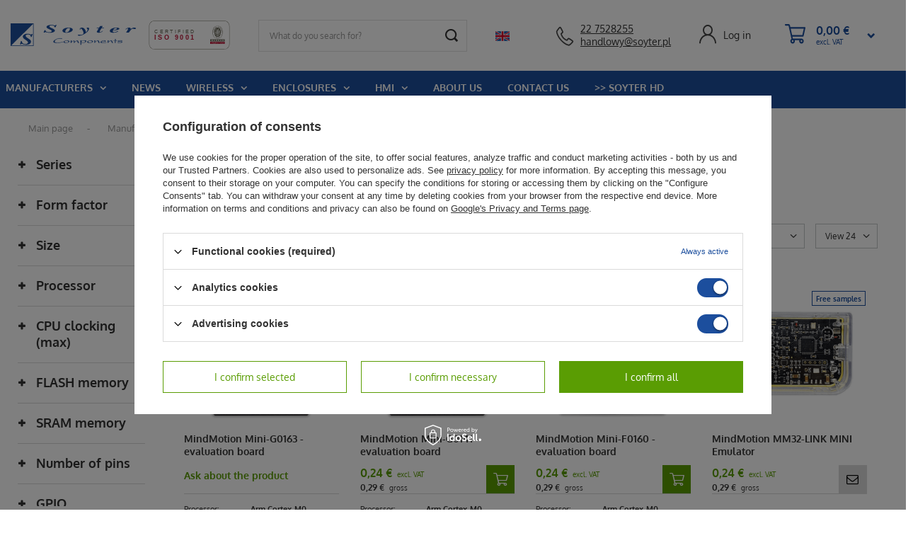

--- FILE ---
content_type: text/html; charset=utf-8
request_url: https://soyter.pl/en/menu/evaluation-boards-658.html
body_size: 91656
content:
<!DOCTYPE html>
<html lang="en" class="--vat --gross " ><head><meta name='viewport' content='user-scalable=no, initial-scale = 1.0, maximum-scale = 1.0, width=device-width, viewport-fit=cover'/> <link rel="preload" crossorigin="anonymous" as="font" href="/gfx/custom/fontello_s.woff?v=2"><meta http-equiv="Content-Type" content="text/html; charset=utf-8"><meta http-equiv="X-UA-Compatible" content="IE=edge"><title>Evaluation Boards | MindMotion | Manufacturers</title><meta name="keywords" content="Evaluation Boards, Manufacturers | MindMotion"><meta name="description" content="Evaluation Boards | Manufacturers | MindMotion"><link rel="icon" href="/gfx/eng/favicon.ico"><meta name="theme-color" content="#1C4E9D"><meta name="msapplication-navbutton-color" content="#1C4E9D"><meta name="apple-mobile-web-app-status-bar-style" content="#1C4E9D"><link rel="preload stylesheet" as="style" href="/gfx/eng/style.css.gzip?r=1748527877"><script>var app_shop={urls:{prefix:'data="/gfx/'.replace('data="', '')+'eng/',graphql:'/graphql/v1/'},vars:{priceType:'gross',priceTypeVat:true,productDeliveryTimeAndAvailabilityWithBasket:false,geoipCountryCode:'US',currency:{id:'EUR',symbol:'€',country:'eu',format:'###,##0.00',beforeValue:false,space:true,decimalSeparator:',',groupingSeparator:' '},language:{id:'eng',symbol:'en',name:'English'},},txt:{priceTypeText:' gross',},fn:{},fnrun:{},files:[],graphql:{}};const getCookieByName=(name)=>{const value=`; ${document.cookie}`;const parts = value.split(`; ${name}=`);if(parts.length === 2) return parts.pop().split(';').shift();return false;};if(getCookieByName('freeeshipping_clicked')){document.documentElement.classList.remove('--freeShipping');}if(getCookieByName('rabateCode_clicked')){document.documentElement.classList.remove('--rabateCode');}function hideClosedBars(){const closedBarsArray=JSON.parse(localStorage.getItem('closedBars'))||[];if(closedBarsArray.length){const styleElement=document.createElement('style');styleElement.textContent=`${closedBarsArray.map((el)=>`#${el}`).join(',')}{display:none !important;}`;document.head.appendChild(styleElement);}}hideClosedBars();</script><script src="/gfx/eng/menu_omnibus.js.gzip?r=1748527877"></script><meta name="robots" content="index,follow"><meta name="rating" content="general"><meta name="Author" content="Soyter Components based on IdoSell - the best online selling solutions for your e-store (www.idosell.com/shop).">
<!-- Begin LoginOptions html -->

<style>
#client_new_social .service_item[data-name="service_Apple"]:before, 
#cookie_login_social_more .service_item[data-name="service_Apple"]:before,
.oscop_contact .oscop_login__service[data-service="Apple"]:before {
    display: block;
    height: 2.6rem;
    content: url('/gfx/standards/apple.svg?r=1743165583');
}
.oscop_contact .oscop_login__service[data-service="Apple"]:before {
    height: auto;
    transform: scale(0.8);
}
#client_new_social .service_item[data-name="service_Apple"]:has(img.service_icon):before,
#cookie_login_social_more .service_item[data-name="service_Apple"]:has(img.service_icon):before,
.oscop_contact .oscop_login__service[data-service="Apple"]:has(img.service_icon):before {
    display: none;
}
</style>

<!-- End LoginOptions html -->

<!-- Open Graph -->
<meta property="og:type" content="website"><meta property="og:url" content="https://soyter.pl/en/menu/evaluation-boards-658.html
"><meta property="og:title" content="Evaluation Boards | MindMotion | Manufacturers"><meta property="og:description" content="Evaluation Boards | Manufacturers | MindMotion"><meta property="og:site_name" content="Soyter Components"><meta property="og:locale" content="en_GB"><meta property="og:locale:alternate" content="pl_PL"><meta property="og:image" content="https://soyter.pl/hpeciai/f2df189d91f3011197b4a05c17cb8a6b/pol_pl_MindMotion-Mini-G0163-zestaw-rozwojowy-5143_1.png"><meta property="og:image:width" content="670"><meta property="og:image:height" content="670"><link rel="manifest" href="https://soyter.pl/data/include/pwa/2/manifest.json?t=3"><meta name="apple-mobile-web-app-capable" content="yes"><meta name="apple-mobile-web-app-status-bar-style" content="black"><meta name="apple-mobile-web-app-title" content="soyter.pl"><link rel="apple-touch-icon" href="/data/include/pwa/2/icon-128.png"><link rel="apple-touch-startup-image" href="/data/include/pwa/2/logo-512.png" /><meta name="msapplication-TileImage" content="/data/include/pwa/2/icon-144.png"><meta name="msapplication-TileColor" content="#2F3BA2"><meta name="msapplication-starturl" content="/"><script type="application/javascript">var _adblock = true;</script><script async src="/data/include/advertising.js"></script><script type="application/javascript">var statusPWA = {
                online: {
                    txt: "Connected to the Internet",
                    bg: "#5fa341"
                },
                offline: {
                    txt: "No Internet connection",
                    bg: "#eb5467"
                }
            }</script><script async type="application/javascript" src="/ajax/js/pwa_online_bar.js?v=1&r=6"></script><script >
window.dataLayer = window.dataLayer || [];
window.gtag = function gtag() {
dataLayer.push(arguments);
}
gtag('consent', 'default', {
'ad_storage': 'denied',
'analytics_storage': 'denied',
'ad_personalization': 'denied',
'ad_user_data': 'denied',
'wait_for_update': 500
});

gtag('set', 'ads_data_redaction', true);
</script><script id="iaiscript_1" data-requirements="W10=" data-ga4_sel="ga4script">
window.iaiscript_1 = `<${'script'}  class='google_consent_mode_update'>
gtag('consent', 'update', {
'ad_storage': 'granted',
'analytics_storage': 'granted',
'ad_personalization': 'granted',
'ad_user_data': 'granted'
});
</${'script'}>`;
</script>
<!-- End Open Graph -->
<link rel="next" href="https://soyter.pl/en/menu/evaluation-boards-658.html?counter=1"/>
<link rel="canonical" href="https://soyter.pl/en/menu/evaluation-boards-658.html" />
<link rel="alternate" hreflang="pl" href="https://soyter.pl/pl/menu/zestawy-rozwojowe-658.html" />
<link rel="alternate" hreflang="en" href="https://soyter.pl/en/menu/evaluation-boards-658.html" />
                <!-- Global site tag (gtag.js) -->
                <script  async src="https://www.googletagmanager.com/gtag/js?id=G-QBR01E9SC5"></script>
                <script >
                    window.dataLayer = window.dataLayer || [];
                    window.gtag = function gtag(){dataLayer.push(arguments);}
                    gtag('js', new Date());
                    
                    gtag('config', 'G-QBR01E9SC5');

                </script>
                <link rel="stylesheet" type="text/css" href="/data/designs/63ee0974b2b940.23753876_83/gfx/eng/custom.css.gzip?r=1767004881">            <!-- Google Tag Manager -->
                    <script >(function(w,d,s,l,i){w[l]=w[l]||[];w[l].push({'gtm.start':
                    new Date().getTime(),event:'gtm.js'});var f=d.getElementsByTagName(s)[0],
                    j=d.createElement(s),dl=l!='dataLayer'?'&l='+l:'';j.async=true;j.src=
                    'https://www.googletagmanager.com/gtm.js?id='+i+dl;f.parentNode.insertBefore(j,f);
                    })(window,document,'script','dataLayer','GTM-W5SCVH');</script>
            <!-- End Google Tag Manager --><link rel="preload" as="image" media="(max-width: 420px)" href="hpeciai/5078bbd0eb7f7a0b5410576d68198cf6/pol_is_5143-5143.png"><link rel="preload" as="image" media="(min-width: 420.1px)" href="hpeciai/f48d4bb8fc2475243b9aaf4a08b49754/pol_il_5143-5143.png"><link rel="preload" as="image" media="(max-width: 420px)" href="hpeciai/96672beabac28c9f62b877ab4aece6d4/pol_is_MindMotion-Mini-G0141-zestaw-rozwojowy-5142.png"><link rel="preload" as="image" media="(min-width: 420.1px)" href="hpeciai/07bd891602f07df053bbdec3c15729db/pol_il_MindMotion-Mini-G0141-zestaw-rozwojowy-5142.png"></head><body><div id="container" class="search_page container max-width-1200"><header class=" commercial_banner"><script class="ajaxLoad">app_shop.vars.vat_registered="true";app_shop.vars.currency_format="###,##0.00";app_shop.vars.currency_before_value=false;app_shop.vars.currency_space=true;app_shop.vars.symbol="€";app_shop.vars.id="EUR";app_shop.vars.baseurl="http://soyter.pl/";app_shop.vars.sslurl="https://soyter.pl/";app_shop.vars.curr_url="%2Fen%2Fmenu%2Fevaluation-boards-658.html";var currency_decimal_separator=',';var currency_grouping_separator=' ';app_shop.vars.blacklist_extension=["exe","com","swf","js","php"];app_shop.vars.blacklist_mime=["application/javascript","application/octet-stream","message/http","text/javascript","application/x-deb","application/x-javascript","application/x-shockwave-flash","application/x-msdownload"];app_shop.urls.contact="/en/contact.html";</script><div id="viewType" style="display:none"></div><div id="logo" class="d-flex align-items-center"><a href="/main.php" target="_self"><img src="/data/gfx/mask/eng/logo_2_big.svg" alt="Soyter Components logo" width="188" height="34"></a></div><form action="https://soyter.pl/en/search.html" method="get" id="menu_search" class="menu_search"><a href="#showSearchForm" class="menu_search__mobile"></a><div class="menu_search__block"><div class="menu_search__item --input"><input class="menu_search__input" type="text" name="text" autocomplete="off" placeholder="What do you search for?"><button class="menu_search__submit" type="submit"></button></div><div class="menu_search__item --results search_result"></div></div></form><div id="menu_settings" class="align-items-center justify-content-center justify-content-lg-end"><div class="open_trigger"><span class="d-none d-md-inline-block flag flag_eng"></span><div class="menu_settings_wrapper d-md-none"><div class="menu_settings_inline"><div class="menu_settings_header">
								Language and currency: 
							</div><div class="menu_settings_content"><span class="menu_settings_flag flag flag_eng"></span><strong class="menu_settings_value"><span class="menu_settings_language">en</span><span> | </span><span class="menu_settings_currency">€</span></strong></div></div><div class="menu_settings_inline"><div class="menu_settings_header">
								Country of collecting the order: 
							</div><div class="menu_settings_content"><strong class="menu_settings_value">Poland</strong></div></div></div></div><form action="https://soyter.pl/en/settings.html" method="post"><ul><li><div class="form-group"><label class="menu_settings_lang_label">Language</label><div class="radio"><label><input type="radio" name="lang" value="pol"><span class="flag flag_pol"></span><span>pl</span></label></div><div class="radio"><label><input type="radio" name="lang" checked value="eng"><span class="flag flag_eng"></span><span>en</span></label></div></div></li><li><div class="form-group"><label for="menu_settings_curr">Prices in</label><div class="select-after"><select class="form-control" name="curr" id="menu_settings_curr"><option value="PLN">zł (1 € = 4.2531zł)
															</option><option value="EUR" selected>€</option><option value="USD">$ (1 € = 1.1683$)
															</option></select></div></div><div class="form-group"><label for="menu_settings_country">Country of collecting the order</label><div class="select-after"><select class="form-control" name="country" id="menu_settings_country"><option value="1143020016">Austria</option><option value="1143020022">Belgium</option><option value="1143020033">Bulgaria</option><option value="1143020038">Croatia</option><option value="1143020040">Cyprus</option><option value="1143020041">Czech Republic</option><option value="1143020042">Denmark</option><option value="1143020051">Estonia</option><option value="1143020056">Finland</option><option value="1143020057">France</option><option value="1143020143">Germany</option><option value="1143020062">Greece</option><option value="1143020217">Hungary</option><option value="1143020220">Italy</option><option value="1143020118">Latvia</option><option value="1143020116">Lithuania</option><option value="1143020117">Luxembourg</option><option value="1143020126">Malta</option><option value="1170044718">Northern Ireland</option><option selected value="1143020003">Poland</option><option value="1143020163">Portugal</option><option value="1143020083">Republic of Ireland</option><option value="1143020169">Romania</option><option value="1143020182">Slovakia</option><option value="1143020183">Slovenia</option><option value="1143020075">Spain</option><option value="1143020193">Sweden</option><option value="1143020076">The Netherlands</option></select></div></div></li><li class="buttons"><button class="btn --solid --large" type="submit">
								Apply changes
							</button></li></ul></form></div><div class="shopping_list_top_mobile d-none" data-empty="true"><a href="https://soyter.pl/en/shoppinglist" class="sltm_link"></a></div><div class="sl_choose sl_dialog"><div class="sl_choose__wrapper sl_dialog__wrapper"><div class="sl_choose__item --top sl_dialog_close mb-2"><strong class="sl_choose__label">Save to shopping list</strong></div><div class="sl_choose__item --lists" data-empty="true"><div class="sl_choose__list f-group --radio m-0 d-md-flex align-items-md-center justify-content-md-between" data-list_skeleton="true" data-list_id="true" data-shared="true"><input type="radio" name="add" class="sl_choose__input f-control" id="slChooseRadioSelect" data-list_position="true"><label for="slChooseRadioSelect" class="sl_choose__group_label f-label py-4" data-list_position="true"><span class="sl_choose__sub d-flex align-items-center"><span class="sl_choose__name" data-list_name="true"></span><span class="sl_choose__count" data-list_count="true">0</span></span></label><button type="button" class="sl_choose__button --desktop btn --solid">Save</button></div></div><div class="sl_choose__item --create sl_create mt-4"><a href="#new" class="sl_create__link  align-items-center">Create a new shopping list</a><form class="sl_create__form align-items-center"><div class="sl_create__group f-group --small mb-0"><input type="text" class="sl_create__input f-control" required="required"><label class="sl_create__label f-label">New list name</label></div><button type="submit" class="sl_create__button btn --solid ml-2 ml-md-3">Create a list</button></form></div><div class="sl_choose__item --mobile mt-4 d-flex justify-content-center d-md-none"><button class="sl_choose__button --mobile btn --solid --large">Save</button></div></div></div><div id="contact__top"><div class="contact_type_phone"><a href="tel:227528255">22 7528255</a></div><div class="contact_type_mail"><a href="mailto:handlowy@soyter.pl">handlowy@soyter.pl</a></div></div><div id="menu_additional"><a class="account_link" href="https://soyter.pl/en/login.html">Log in</a><div id="account_links"><a href="/en/client-orders.html">Your orders</a><a href="/en/client-new.html?edit">PERSONAL DETAILS</a><a href="/shoppinglist.php">PRODUCTS</a><a href="/en/client-rebate.html">Your Discounts</a><a class="--logout" href="/login.php?operation=logout">Logout</a></div></div><div id="menu_basket" class="topBasket"><a class="topBasket__sub" href="/basketedit.php"><span class="badge badge-info"></span><div class="price_top__wrapper"><strong class="topBasket__price" style="display: none;">0,00 €</strong><span class="price_format">excl. VAT</span></div></a><div class="topBasket__details --products" style="display: none;"><div class="topBasket__block --labels"><label class="topBasket__item --name">Product</label><label class="topBasket__item --sum">Quantity</label><label class="topBasket__item --prices">Price</label></div><div class="topBasket__block --products"></div></div><div class="topBasket__details --shipping" style="display: none;"><span class="topBasket__name">Delivery cost from</span><span id="shipppingCost"></span></div><script>
						app_shop.vars.cache_html = true;
					</script></div><nav id="menu_categories" class="wide"><button type="button" class="navbar-toggler"><i class="icon-reorder"></i></button><div class="navbar-collapse" id="menu_navbar"><ul class="navbar-nav mx-md-n2"><li class="nav-item active"><a  href="/en/menu/manufacturers-487.html" target="_self" title="Manufacturers" class="nav-link active" >Manufacturers</a><ul class="navbar-subnav"><div class="submenu__wrapper_1"><li class="nav-item" data-ni="1018"><a  href="https://soyter.pl/en/menu/manufacturers-487.html" target="_self" title="- MANUFACTURERS -" class="nav-link" >- MANUFACTURERS -</a></li><li class="nav-item" data-ni="295"><a  href="/en/menu/bopla-295.html" target="_self" title="Bopla" class="nav-link" ><span class="gfx_lvl_2">Bopla</span></a><span class="more-lvl-1 d-none d-md-block">+</span><ul class="navbar-subsubnav d-md-none"><li class="nav-item" data-ni="855"><a  href="https://soyter.pl/en/links/additional-services-38.html" target="_self" title="Additional Services" class="nav-link" ><span class="gfx_lvl_3">Additional Services</span></a></a></li><li class="nav-item" data-ni="1390"><a  href="/en/menu/cable-glands-1390.html" target="_self" title="Cable Glands" class="nav-link" ><span class="gfx_lvl_3">Cable Glands</span></a><span class="more-lvl-2 d-none d-md-block">+</span><ul class="navbar-subsubsubnav d-md-none"><li class="nav-item" data-ni="1398"><a  href="/en/menu/standard-cable-glands-1398.html" target="_self" title="Standard Cable Glands" class="nav-link" ><span class="gfx_lvl_3">Standard Cable Glands</span></li><li class="nav-item" data-ni="1401"><a  href="/en/menu/cable-glands-with-anti-kink-protection-1401.html" target="_self" title="Cable Glands with Anti-Kink Protection" class="nav-link" ><span class="gfx_lvl_3">Cable Glands with Anti-Kink Protection</span></li><li class="nav-item" data-ni="1406"><a  href="/en/menu/emc-cable-glands-1406.html" target="_self" title="EMC Cable Glands" class="nav-link" ><span class="gfx_lvl_3">EMC Cable Glands</span></li><li class="nav-item" data-ni="1402"><a  href="/en/menu/cable-glands-with-slotted-sealing-insert-1402.html" target="_self" title="Cable Glands with Slotted Sealing Insert" class="nav-link" ><span class="gfx_lvl_3">Cable Glands with Slotted Sealing Insert</span></li><li class="nav-item" data-ni="1403"><a  href="/en/menu/cable-glands-for-internal-assembly-1403.html" target="_self" title="Cable Glands for Internal Assembly" class="nav-link" ><span class="gfx_lvl_3">Cable Glands for Internal Assembly</span></li><li class="nav-item" data-ni="1404"><a  href="/en/menu/plug-in-cable-glands-1404.html" target="_self" title="Plug-in Cable Glands" class="nav-link" ><span class="gfx_lvl_3">Plug-in Cable Glands</span></li><li class="nav-item" data-ni="1405"><a  href="/en/menu/pressure-compenstation-cable-glands-1405.html" target="_self" title="Pressure Compenstation Cable Glands" class="nav-link" ><span class="gfx_lvl_3">Pressure Compenstation Cable Glands</span></li><li class="nav-item" data-ni="1391"><a  href="/en/menu/cable-gland-accessories-1391.html" target="_self" title="Cable Gland Accessories" class="nav-link" ><span class="gfx_lvl_3">Cable Gland Accessories</span></li></ul></a></li><li class="nav-item" data-ni="410"><a  href="/en/menu/alu-topline-410.html" target="_self" title="Alu-Topline" class="nav-link" ><span class="gfx_lvl_3">Alu-Topline</span></a></a></li><li class="nav-item" data-ni="411"><a  href="/en/menu/alubos-411.html" target="_self" title="Alubos" class="nav-link" ><span class="gfx_lvl_3">Alubos</span></a></a></li><li class="nav-item" data-ni="412"><a  href="/en/menu/aluplan-412.html" target="_self" title="Aluplan" class="nav-link" ><span class="gfx_lvl_3">Aluplan</span></a></a></li><li class="nav-item" data-ni="413"><a  href="/en/menu/alurail-413.html" target="_self" title="Alurail" class="nav-link" ><span class="gfx_lvl_3">Alurail</span></a></a></li><li class="nav-item" data-ni="414"><a  href="/en/menu/alustyle-414.html" target="_self" title="Alustyle" class="nav-link" ><span class="gfx_lvl_3">Alustyle</span></a></a></li><li class="nav-item" data-ni="420"><a  href="/en/menu/arteb-420.html" target="_self" title="Arteb" class="nav-link" ><span class="gfx_lvl_3">Arteb</span></a></a></li><li class="nav-item" data-ni="415"><a  href="/en/menu/bocard-415.html" target="_self" title="Bocard" class="nav-link" ><span class="gfx_lvl_3">Bocard</span></a></a></li><li class="nav-item" data-ni="851"><a  href="/en/menu/bocard-installation-area-851.html" target="_self" title="Bocard installation area" class="nav-link" ><span class="gfx_lvl_3">Bocard installation area</span></a></a></li><li class="nav-item" data-ni="416"><a  href="/en/menu/bocube-416.html" target="_self" title="Bocube" class="nav-link" ><span class="gfx_lvl_3">Bocube</span></a></a></li><li class="nav-item" data-ni="417"><a  href="/en/menu/bocube-alu-417.html" target="_self" title="Bocube Alu" class="nav-link" ><span class="gfx_lvl_3">Bocube Alu</span></a></a></li><li class="nav-item" data-ni="418"><a  href="/en/menu/bolink-418.html" target="_self" title="BoLink" class="nav-link" ><span class="gfx_lvl_3">BoLink</span></a></a></li><li class="nav-item" data-ni="419"><a  href="/en/menu/bopad-419.html" target="_self" title="BoPad" class="nav-link" ><span class="gfx_lvl_3">BoPad</span></a></a></li><li class="nav-item" data-ni="421"><a  href="/en/menu/bos-421.html" target="_self" title="BOS" class="nav-link" ><span class="gfx_lvl_3">BOS</span></a></a></li><li class="nav-item" data-ni="422"><a  href="/en/menu/bos-ecoline-422.html" target="_self" title="BOS-Ecoline" class="nav-link" ><span class="gfx_lvl_3">BOS-Ecoline</span></a></a></li><li class="nav-item" data-ni="423"><a  href="/en/menu/bos-streamline-423.html" target="_self" title="BOS-Streamline" class="nav-link" ><span class="gfx_lvl_3">BOS-Streamline</span></a></a></li><li class="nav-item" data-ni="424"><a  href="/en/menu/botego-424.html" target="_self" title="Botego" class="nav-link" ><span class="gfx_lvl_3">Botego</span></a></a></li><li class="nav-item" data-ni="425"><a  href="/en/menu/botouch-425.html" target="_self" title="BoTouch" class="nav-link" ><span class="gfx_lvl_3">BoTouch</span></a></a></li><li class="nav-item" data-ni="875"><a  href="/en/menu/boversa-875.html" target="_self" title="BoVersa" class="nav-link" ><span class="gfx_lvl_3">BoVersa</span></a></a></li><li class="nav-item" data-ni="426"><a  href="/en/menu/circum-426.html" target="_self" title="Circum" class="nav-link" ><span class="gfx_lvl_3">Circum</span></a></a></li><li class="nav-item" data-ni="427"><a  href="/en/menu/combicard-1000-3000-427.html" target="_self" title="CombiCard 1000-3000" class="nav-link" ><span class="gfx_lvl_3">CombiCard 1000-3000</span></a></a></li><li class="nav-item" data-ni="428"><a  href="/en/menu/combicard-5000-7000-428.html" target="_self" title="CombiCard 5000-7000" class="nav-link" ><span class="gfx_lvl_3">CombiCard 5000-7000</span></a></a></li><li class="nav-item" data-ni="454"><a  href="/en/menu/combifront-454.html" target="_self" title="Combifront" class="nav-link" ><span class="gfx_lvl_3">Combifront</span></a></a></li><li class="nav-item" data-ni="429"><a  href="/en/menu/combinorm-classic-429.html" target="_self" title="CombiNorm-Classic" class="nav-link" ><span class="gfx_lvl_3">CombiNorm-Classic</span></a></a></li><li class="nav-item" data-ni="430"><a  href="/en/menu/combinorm-compact-430.html" target="_self" title="CombiNorm-Compact" class="nav-link" ><span class="gfx_lvl_3">CombiNorm-Compact</span></a></a></li><li class="nav-item" data-ni="433"><a  href="/en/menu/combirail-433.html" target="_self" title="Combirail" class="nav-link" ><span class="gfx_lvl_3">Combirail</span></a></a></li><li class="nav-item" data-ni="434"><a  href="/en/menu/elegant-434.html" target="_self" title="Elegant" class="nav-link" ><span class="gfx_lvl_3">Elegant</span></a></a></li><li class="nav-item" data-ni="435"><a  href="/en/menu/elegant-pult-435.html" target="_self" title="Elegant-Pult" class="nav-link" ><span class="gfx_lvl_3">Elegant-Pult</span></a></a></li><li class="nav-item" data-ni="436"><a  href="/en/menu/element-universal-436.html" target="_self" title="Element / Universal" class="nav-link" ><span class="gfx_lvl_3">Element / Universal</span></a></a></li><li class="nav-item" data-ni="437"><a  href="/en/menu/elesett-eletec-437.html" target="_self" title="Elesett / Eletec" class="nav-link" ><span class="gfx_lvl_3">Elesett / Eletec</span></a></a></li><li class="nav-item" data-ni="438"><a  href="/en/menu/euromas-abs-pc-438.html" target="_self" title="Euromas ABS / PC" class="nav-link" ><span class="gfx_lvl_3">Euromas ABS / PC</span></a></a></li><li class="nav-item" data-ni="439"><a  href="/en/menu/euromas-aluminium-439.html" target="_self" title="Euromas Aluminium" class="nav-link" ><span class="gfx_lvl_3">Euromas Aluminium</span></a></a></li><li class="nav-item" data-ni="830"><a  href="/en/menu/euromas-ii-membrane-keypad-edge-830.html" target="_self" title="Euromas II membrane keypad edge" class="nav-link" ><span class="gfx_lvl_3">Euromas II membrane keypad edge</span></a></a></li><li class="nav-item" data-ni="831"><a  href="/en/menu/euromas-ii-smooth-surface-831.html" target="_self" title="Euromas II smooth surface" class="nav-link" ><span class="gfx_lvl_3">Euromas II smooth surface</span></a></a></li><li class="nav-item" data-ni="442"><a  href="/en/menu/euromas-polymas-442.html" target="_self" title="Euromas Polymas" class="nav-link" >Euromas Polymas</a></a></li><li class="nav-item" data-ni="444"><a  href="/en/menu/filotec-444.html" target="_self" title="Filotec" class="nav-link" ><span class="gfx_lvl_3">Filotec</span></a></a></li><li class="nav-item" data-ni="445"><a  href="/en/menu/futura-bopult-445.html" target="_self" title="Futura / Bopult" class="nav-link" ><span class="gfx_lvl_3">Futura / Bopult</span></a></a></li><li class="nav-item" data-ni="448"><a  href="/en/menu/intertego-448.html" target="_self" title="Intertego" class="nav-link" ><span class="gfx_lvl_3">Intertego</span></a></a></li><li class="nav-item" data-ni="453"><a  href="/en/menu/polysafe-453.html" target="_self" title="Polysafe" class="nav-link" ><span class="gfx_lvl_3">Polysafe</span></a></a></li><li class="nav-item" data-ni="977"><a  href="/en/menu/reglocard-plus-977.html" target="_self" title="RegloCard Plus" class="nav-link" ><span class="gfx_lvl_3">RegloCard Plus</span></a></a></li><li class="nav-item" data-ni="456"><a  href="/en/menu/ultramas-456.html" target="_self" title="Ultramas" class="nav-link" ><span class="gfx_lvl_3">Ultramas</span></a></a></li><li class="nav-item" data-ni="457"><a  href="/en/menu/ultrapult-457.html" target="_self" title="Ultrapult" class="nav-link" ><span class="gfx_lvl_3">Ultrapult</span></a></a></li><li class="nav-item" data-ni="458"><a  href="/en/menu/unimas-458.html" target="_self" title="Unimas" class="nav-link" ><span class="gfx_lvl_3">Unimas</span></a></a></li><li class="nav-item" data-ni="459"><a  href="/en/menu/uninorm-459.html" target="_self" title="Uninorm" class="nav-link" ><span class="gfx_lvl_3">Uninorm</span></a></a></li></ul></li><li class="nav-item" data-ni="294"><a  href="/en/menu/quectel-294.html" target="_self" title="Quectel" class="nav-link" ><span class="gfx_lvl_2">Quectel</span></a><span class="more-lvl-1 d-none d-md-block">+</span><ul class="navbar-subsubnav d-md-none"><li class="nav-item" data-ni="278"><a  href="/en/menu/5g-modules-278.html" target="_self" title="5G Modules" class="nav-link" ><span class="gfx_lvl_3">5G Modules</span></a></a></li><li class="nav-item" data-ni="279"><a  href="/en/menu/4g-modules-279.html" target="_self" title="4G Modules" class="nav-link" ><span class="gfx_lvl_3">4G Modules</span></a></a></li><li class="nav-item" data-ni="282"><a  href="/en/menu/lpwa-modules-282.html" target="_self" title="LPWA Modules" class="nav-link" ><span class="gfx_lvl_3">LPWA Modules</span></a><span class="more-lvl-2 d-none d-md-block">+</span><ul class="navbar-subsubsubnav d-md-none"><li class="nav-item" data-ni="672"><a  href="/en/menu/lte-m-672.html" target="_self" title="LTE-M" class="nav-link" ><span class="gfx_lvl_3">LTE-M</span></li><li class="nav-item" data-ni="673"><a  href="/en/menu/nb-iot-673.html" target="_self" title="NB-IoT" class="nav-link" ><span class="gfx_lvl_3">NB-IoT</span></li><li class="nav-item" data-ni="674"><a  href="/en/menu/lte-m-nb-iot-674.html" target="_self" title="LTE-M + NB-IoT" class="nav-link" ><span class="gfx_lvl_3">LTE-M + NB-IoT</span></li><li class="nav-item" data-ni="675"><a  href="/en/menu/fallback-2g-675.html" target="_self" title="Fallback 2G" class="nav-link" ><span class="gfx_lvl_3">Fallback 2G</span></li></ul></a></li><li class="nav-item" data-ni="283"><a  href="/en/menu/smart-modules-283.html" target="_self" title="Smart Modules" class="nav-link" ><span class="gfx_lvl_3">Smart Modules</span></a></a></li><li class="nav-item" data-ni="281"><a  href="/en/menu/gnss-modules-281.html" target="_self" title="GNSS Modules" class="nav-link" ><span class="gfx_lvl_3">GNSS Modules</span></a><span class="more-lvl-2 d-none d-md-block">+</span><ul class="navbar-subsubsubnav d-md-none"><li class="nav-item" data-ni="667"><a  href="/en/menu/dr-hpg-667.html" target="_self" title="DR-HPG" class="nav-link" ><span class="gfx_lvl_3">DR-HPG</span></li><li class="nav-item" data-ni="668"><a  href="/en/menu/timing-668.html" target="_self" title="Timing" class="nav-link" ><span class="gfx_lvl_3">Timing</span></li><li class="nav-item" data-ni="669"><a  href="/en/menu/spg-dual-band-669.html" target="_self" title="SPG Dual-Band" class="nav-link" ><span class="gfx_lvl_3">SPG Dual-Band</span></li><li class="nav-item" data-ni="670"><a  href="/en/menu/spg-single-band-670.html" target="_self" title="SPG Single-Band" class="nav-link" ><span class="gfx_lvl_3">SPG Single-Band</span></li><li class="nav-item" data-ni="671"><a  href="/en/menu/integrated-antenna-671.html" target="_self" title="Integrated Antenna" class="nav-link" ><span class="gfx_lvl_3">Integrated Antenna</span></li></ul></a></li><li class="nav-item" data-ni="492"><a  href="/en/menu/antennas-492.html" target="_self" title="Antennas" class="nav-link" ><span class="gfx_lvl_3">Antennas</span></a><span class="more-lvl-2 d-none d-md-block">+</span><ul class="navbar-subsubsubnav d-md-none"><li class="nav-item" data-ni="522"><a  href="/en/menu/embedded-antennas-522.html" target="_self" title="Embedded Antennas" class="nav-link" ><span class="gfx_lvl_3">Embedded Antennas</span></li><li class="nav-item" data-ni="523"><a  href="/en/menu/external-antennas-523.html" target="_self" title="External Antennas" class="nav-link" ><span class="gfx_lvl_3">External Antennas</span></li></ul></a></li><li class="nav-item" data-ni="284"><a  href="/en/menu/wi-fi-bluetooth-modules-284.html" target="_self" title="Wi-Fi &amp;amp; Bluetooth Modules" class="nav-link" ><span class="gfx_lvl_3">Wi-Fi &amp; Bluetooth Modules</span></a></a></li><li class="nav-item" data-ni="666"><a  href="/en/menu/satellite-modules-666.html" target="_self" title="Satellite Modules" class="nav-link" ><span class="gfx_lvl_3">Satellite Modules</span></a></a></li><li class="nav-item" data-ni="871"><a  href="/en/menu/lora-modules-871.html" target="_self" title="LoRa Modules" class="nav-link" ><span class="gfx_lvl_3">LoRa Modules</span></a></a></li><li class="nav-item" data-ni="285"><a  href="/en/menu/evaluation-boards-285.html" target="_self" title="Evaluation Boards" class="nav-link" ><span class="gfx_lvl_3">Evaluation Boards</span></a></a></li><li class="nav-item" data-ni="280"><a  href="/en/menu/3g-2g-modules-280.html" target="_self" title="3G/2G Modules" class="nav-link" ><span class="gfx_lvl_3">3G/2G Modules</span></a></a></li><li class="nav-item" data-ni="1359"><a  href="/en/menu/single-board-computers-1359.html" target="_self" title="Single-Board Computers" class="nav-link" ><span class="gfx_lvl_3">Single-Board Computers</span></a></a></li></ul></li><li class="nav-item" data-ni="296"><a  href="/en/menu/espressif-systems-296.html" target="_self" title="Espressif Systems" class="nav-link" ><span class="gfx_lvl_2">Espressif Systems</span></a><span class="more-lvl-1 d-none d-md-block">+</span><ul class="navbar-subsubnav d-md-none"><li class="nav-item" data-ni="558"><a  href="/en/menu/esp32-s-558.html" target="_self" title="ESP32-S" class="nav-link" ><span class="gfx_lvl_3">ESP32-S</span></a><span class="more-lvl-2 d-none d-md-block">+</span><ul class="navbar-subsubsubnav d-md-none"><li class="nav-item" data-ni="563"><a  href="/en/menu/esp32-s2-563.html" target="_self" title="ESP32-S2" class="nav-link" ><span class="gfx_lvl_3">ESP32-S2</span></li><li class="nav-item" data-ni="564"><a  href="/en/menu/esp32-s3-564.html" target="_self" title="ESP32-S3" class="nav-link" ><span class="gfx_lvl_3">ESP32-S3</span></li></ul></a></li><li class="nav-item" data-ni="559"><a  href="/en/menu/esp32-c-559.html" target="_self" title="ESP32-C" class="nav-link" ><span class="gfx_lvl_3">ESP32-C</span></a><span class="more-lvl-2 d-none d-md-block">+</span><ul class="navbar-subsubsubnav d-md-none"><li class="nav-item" data-ni="1004"><a  href="/en/menu/esp32-c2-1004.html" target="_self" title="ESP32-C2" class="nav-link" ><span class="gfx_lvl_3">ESP32-C2</span></li><li class="nav-item" data-ni="566"><a  href="/en/menu/esp32-c3-566.html" target="_self" title="ESP32-C3" class="nav-link" ><span class="gfx_lvl_3">ESP32-C3</span></li><li class="nav-item" data-ni="1003"><a  href="/en/menu/esp32-c5-1003.html" target="_self" title="ESP32-C5" class="nav-link" ><span class="gfx_lvl_3">ESP32-C5</span></li><li class="nav-item" data-ni="567"><a  href="/en/menu/esp32-c6-567.html" target="_self" title="ESP32-C6" class="nav-link" ><span class="gfx_lvl_3">ESP32-C6</span></li><li class="nav-item" data-ni="1043"><a  href="/en/menu/esp32-c61-1043.html" target="_self" title="ESP32-C61" class="nav-link" ><span class="gfx_lvl_3">ESP32-C61</span></li></ul></a></li><li class="nav-item" data-ni="560"><a  href="/en/menu/esp32-h-560.html" target="_self" title="ESP32-H" class="nav-link" ><span class="gfx_lvl_3">ESP32-H</span></a></a></li><li class="nav-item" data-ni="561"><a  href="/en/menu/esp32-561.html" target="_self" title="ESP32" class="nav-link" ><span class="gfx_lvl_3">ESP32</span></a></a></li><li class="nav-item" data-ni="562"><a  href="/en/menu/esp8266-562.html" target="_self" title="ESP8266" class="nav-link" ><span class="gfx_lvl_3">ESP8266</span></a></a></li><li class="nav-item" data-ni="731"><a  href="/en/menu/esp32-p-731.html" target="_self" title="ESP32-P" class="nav-link" ><span class="gfx_lvl_3">ESP32-P</span></a></a></li></ul></li><li class="nav-item" data-ni="537"><a  href="/en/menu/rakwireless-537.html" target="_self" title="RAKwireless" class="nav-link" ><span class="gfx_lvl_2">RAKwireless</span></a><span class="more-lvl-1 d-none d-md-block">+</span><ul class="navbar-subsubnav d-md-none"><li class="nav-item" data-ni="538"><a  href="/en/menu/wisgate-lora-gateways-538.html" target="_self" title="WisGate - LoRa Gateways" class="nav-link" ><span class="gfx_lvl_3">WisGate - LoRa Gateways</span></a></a></li><li class="nav-item" data-ni="953"><a  href="/en/menu/wisnode-sense-953.html" target="_self" title="WisNode - Sense" class="nav-link" ><span class="gfx_lvl_3">WisNode - Sense</span></a></a></li><li class="nav-item" data-ni="540"><a  href="/en/menu/wisduo-lora-modules-540.html" target="_self" title="WisDuo - LoRa Modules" class="nav-link" ><span class="gfx_lvl_3">WisDuo - LoRa Modules</span></a></a></li><li class="nav-item" data-ni="542"><a  href="/en/menu/wisblock-542.html" target="_self" title="WisBlock" class="nav-link" ><span class="gfx_lvl_3">WisBlock</span></a><span class="more-lvl-2 d-none d-md-block">+</span><ul class="navbar-subsubsubnav d-md-none"><li class="nav-item" data-ni="543"><a  href="/en/menu/wisblock-base-543.html" target="_self" title="WisBlock Base" class="nav-link" ><span class="gfx_lvl_3">WisBlock Base</span></li><li class="nav-item" data-ni="544"><a  href="/en/menu/wisblock-core-544.html" target="_self" title="WisBlock Core" class="nav-link" ><span class="gfx_lvl_3">WisBlock Core</span></li><li class="nav-item" data-ni="555"><a  href="/en/menu/wisblock-wireless-555.html" target="_self" title="WisBlock Wireless" class="nav-link" ><span class="gfx_lvl_3">WisBlock Wireless</span></li><li class="nav-item" data-ni="545"><a  href="/en/menu/wisblock-sensor-545.html" target="_self" title="WisBlock Sensor" class="nav-link" ><span class="gfx_lvl_3">WisBlock Sensor</span></li><li class="nav-item" data-ni="546"><a  href="/en/menu/wisblock-audio-546.html" target="_self" title="WisBlock Audio" class="nav-link" ><span class="gfx_lvl_3">WisBlock Audio</span></li><li class="nav-item" data-ni="547"><a  href="/en/menu/wisblock-interface-547.html" target="_self" title="WisBlock Interface" class="nav-link" ><span class="gfx_lvl_3">WisBlock Interface</span></li><li class="nav-item" data-ni="548"><a  href="/en/menu/wisblock-display-548.html" target="_self" title="WisBlock Display" class="nav-link" ><span class="gfx_lvl_3">WisBlock Display</span></li><li class="nav-item" data-ni="549"><a  href="/en/menu/wisblock-extra-549.html" target="_self" title="WisBlock Extra" class="nav-link" ><span class="gfx_lvl_3">WisBlock Extra</span></li><li class="nav-item" data-ni="550"><a  href="/en/menu/wisblock-storage-550.html" target="_self" title="WisBlock Storage" class="nav-link" ><span class="gfx_lvl_3">WisBlock Storage</span></li><li class="nav-item" data-ni="551"><a  href="/en/menu/wisblock-power-551.html" target="_self" title="WisBlock Power" class="nav-link" ><span class="gfx_lvl_3">WisBlock Power</span></li><li class="nav-item" data-ni="552"><a  href="/en/menu/wisblock-motor-552.html" target="_self" title="WisBlock Motor" class="nav-link" ><span class="gfx_lvl_3">WisBlock Motor</span></li><li class="nav-item" data-ni="553"><a  href="/en/menu/wisblock-solutions-553.html" target="_self" title="WisBlock Solutions" class="nav-link" ><span class="gfx_lvl_3">WisBlock Solutions</span></li><li class="nav-item" data-ni="554"><a  href="/en/menu/wisblock-enclosure-554.html" target="_self" title="WisBlock Enclosure" class="nav-link" ><span class="gfx_lvl_3">WisBlock Enclosure</span></li></ul></a></li><li class="nav-item" data-ni="539"><a  href="/en/menu/wisnode-end-user-devices-539.html" target="_self" title="WisNode - End-user devices" class="nav-link" ><span class="gfx_lvl_3">WisNode - End-user devices</span></a></a></li><li class="nav-item" data-ni="556"><a  href="/en/menu/evaluation-boards-556.html" target="_self" title="Evaluation Boards" class="nav-link" ><span class="gfx_lvl_3">Evaluation Boards</span></a></a></li><li class="nav-item" data-ni="869"><a  href="/en/menu/antennas-869.html" target="_self" title="Antennas" class="nav-link" ><span class="gfx_lvl_3">Antennas</span></a></a></li><li class="nav-item" data-ni="541"><a  href="/en/menu/wislink-lora-concentrator-modules-541.html" target="_self" title="WisLink - LoRa Concentrator Modules" class="nav-link" ><span class="gfx_lvl_3">WisLink - LoRa Concentrator Modules</span></a></a></li><li class="nav-item" data-ni="1022"><a  href="/en/menu/meshtastic-1022.html" target="_self" title="Meshtastic" class="nav-link" ><span class="gfx_lvl_3">Meshtastic</span></a></a></li></ul></li><li class="nav-item" data-ni="299"><a  href="/en/menu/minew-299.html" target="_self" title="Minew" class="nav-link" ><span class="gfx_lvl_2">Minew</span></a></li><li class="nav-item" data-ni="519"><a  href="/en/menu/2j-antennas-519.html" target="_self" title="2J Antennas" class="nav-link" ><span class="gfx_lvl_2">2J Antennas</span></a><span class="more-lvl-1 d-none d-md-block">+</span><ul class="navbar-subsubnav d-md-none"><li class="nav-item" data-ni="521"><a  href="/en/menu/embedded-antennas-521.html" target="_self" title="Embedded Antennas" class="nav-link" ><span class="gfx_lvl_3">Embedded Antennas</span></a></a></li><li class="nav-item" data-ni="520"><a  href="/en/menu/external-antennas-520.html" target="_self" title="External Antennas" class="nav-link" ><span class="gfx_lvl_3">External Antennas</span></a></a></li></ul></li><li class="nav-item" data-ni="305"><a  href="/en/menu/tibbo-305.html" target="_self" title="Tibbo" class="nav-link" ><span class="gfx_lvl_2">Tibbo</span></a><span class="more-lvl-1 d-none d-md-block">+</span><ul class="navbar-subsubnav d-md-none"><li class="nav-item" data-ni="705"><a  href="/en/menu/tibbit-blocks-tps-modules-705.html" target="_self" title="Tibbit Blocks - TPS modules" class="nav-link" ><span class="gfx_lvl_3">Tibbit Blocks - TPS modules</span></a></a></li><li class="nav-item" data-ni="708"><a  href="/en/menu/tpp-tps-mainboards-708.html" target="_self" title="TPP - TPS mainboards" class="nav-link" ><span class="gfx_lvl_3">TPP - TPS mainboards</span></a></a></li><li class="nav-item" data-ni="709"><a  href="/en/menu/tpb-tps-enclosures-709.html" target="_self" title="TPB - TPS enclosures" class="nav-link" ><span class="gfx_lvl_3">TPB - TPS enclosures</span></a></a></li><li class="nav-item" data-ni="730"><a  href="/en/menu/barebone-tps-mainboards-enclosures-730.html" target="_self" title="Barebone - TPS mainboards + enclosures" class="nav-link" ><span class="gfx_lvl_3">Barebone - TPS mainboards + enclosures</span></a></a></li><li class="nav-item" data-ni="1007"><a  href="/en/menu/oss-outdoor-sensor-system-1007.html" target="_self" title="OSS - outdoor sensor system" class="nav-link" ><span class="gfx_lvl_3">OSS - outdoor sensor system</span></a></a></li></ul></li><li class="nav-item" data-ni="574"><a  href="/en/menu/powertip-574.html" target="_self" title="Powertip" class="nav-link" ><span class="gfx_lvl_2">Powertip</span></a><span class="more-lvl-1 d-none d-md-block">+</span><ul class="navbar-subsubnav d-md-none"><li class="nav-item" data-ni="575"><a  href="/en/menu/tft-575.html" target="_self" title="TFT" class="nav-link" ><span class="gfx_lvl_3">TFT</span></a></a></li><li class="nav-item" data-ni="576"><a  href="/en/menu/ctp-576.html" target="_self" title="CTP" class="nav-link" ><span class="gfx_lvl_3">CTP</span></a></a></li><li class="nav-item" data-ni="577"><a  href="/en/menu/4-w-1-577.html" target="_self" title="4-w-1" class="nav-link" ><span class="gfx_lvl_3">4-w-1</span></a></a></li><li class="nav-item" data-ni="578"><a  href="/en/menu/full-viewing-angle-578.html" target="_self" title="Full Viewing Angle" class="nav-link" ><span class="gfx_lvl_3">Full Viewing Angle</span></a></a></li><li class="nav-item" data-ni="639"><a  href="/en/menu/hdmi-639.html" target="_self" title="HDMI" class="nav-link" ><span class="gfx_lvl_3">HDMI</span></a></a></li></ul></li><li class="nav-item" data-ni="581"><a  href="/en/menu/variscite-581.html" target="_self" title="Variscite" class="nav-link" ><span class="gfx_lvl_2">Variscite</span></a><span class="more-lvl-1 d-none d-md-block">+</span><ul class="navbar-subsubnav d-md-none"><li class="nav-item" data-ni="588"><a  href="/en/menu/nxp-imx9-588.html" target="_self" title="NXP iMX9" class="nav-link" ><span class="gfx_lvl_3">NXP iMX9</span></a></a></li><li class="nav-item" data-ni="587"><a  href="/en/menu/ti-am62x-587.html" target="_self" title="TI AM62x" class="nav-link" ><span class="gfx_lvl_3">TI AM62x</span></a></a></li><li class="nav-item" data-ni="582"><a  href="/en/menu/nxp-i-mx8-582.html" target="_self" title="NXP i.MX8" class="nav-link" ><span class="gfx_lvl_3">NXP i.MX8</span></a></a></li><li class="nav-item" data-ni="583"><a  href="/en/menu/nxp-i-mx7-583.html" target="_self" title="NXP i.MX7" class="nav-link" ><span class="gfx_lvl_3">NXP i.MX7</span></a></a></li><li class="nav-item" data-ni="584"><a  href="/en/menu/nxp-i-mx6-584.html" target="_self" title="NXP i.MX6" class="nav-link" ><span class="gfx_lvl_3">NXP i.MX6</span></a></a></li><li class="nav-item" data-ni="585"><a  href="/en/menu/evaluation-boards-585.html" target="_self" title="Evaluation boards" class="nav-link" ><span class="gfx_lvl_3">Evaluation boards</span></a></a></li></ul></li><li class="nav-item active" data-ni="653"><a  href="/en/menu/mindmotion-653.html" target="_self" title="MindMotion" class="nav-link active" ><span class="gfx_lvl_2">MindMotion</span></a><span class="more-lvl-1 d-none d-md-block">+</span><ul class="navbar-subsubnav d-md-none"><li class="nav-item" data-ni="654"><a  href="/en/menu/mm32f-high-performance-mcu-654.html" target="_self" title="MM32F - High Performance MCU" class="nav-link" ><span class="gfx_lvl_3">MM32F - High Performance MCU</span></a></a></li><li class="nav-item" data-ni="659"><a  href="/en/menu/mm32g-high-performance-mcu-659.html" target="_self" title="MM32G - High Performance MCU" class="nav-link" ><span class="gfx_lvl_3">MM32G - High Performance MCU</span></a></a></li><li class="nav-item" data-ni="655"><a  href="/en/menu/mm32l-low-power-mcu-655.html" target="_self" title="MM32L - Low Power MCU" class="nav-link" ><span class="gfx_lvl_3">MM32L - Low Power MCU</span></a></a></li><li class="nav-item" data-ni="657"><a  href="/en/menu/mm32w-wireless-connectivity-mcu-657.html" target="_self" title="MM32W - Wireless Connectivity MCU" class="nav-link" ><span class="gfx_lvl_3">MM32W - Wireless Connectivity MCU</span></a></a></li><li class="nav-item" data-ni="656"><a  href="/en/menu/mm32spin-motor-power-mcu-656.html" target="_self" title="MM32SPIN - Motor &amp;amp; Power MCU" class="nav-link" ><span class="gfx_lvl_3">MM32SPIN - Motor &amp; Power MCU</span></a></a></li><li class="nav-item active" data-ni="658"><a  href="/en/menu/evaluation-boards-658.html" target="_self" title="Evaluation Boards" class="nav-link active" ><span class="gfx_lvl_3">Evaluation Boards</span></a></a></li></ul></li><li class="nav-item" data-ni="647"><a  href="/en/menu/euroclamp-647.html" target="_self" title="Euroclamp" class="nav-link" ><span class="gfx_lvl_2">Euroclamp</span></a><span class="more-lvl-1 d-none d-md-block">+</span><ul class="navbar-subsubnav d-md-none"><li class="nav-item" data-ni="650"><a  href="/en/menu/terminal-blocks-650.html" target="_self" title="Terminal blocks" class="nav-link" ><span class="gfx_lvl_3">Terminal blocks</span></a><span class="more-lvl-2 d-none d-md-block">+</span><ul class="navbar-subsubsubnav d-md-none"><li class="nav-item" data-ni="649"><a  href="/en/menu/screwless-connection-649.html" target="_self" title="Screwless connection" class="nav-link" ><span class="gfx_lvl_3">Screwless connection</span></li><li class="nav-item" data-ni="648"><a  href="/en/menu/plug-in-connection-648.html" target="_self" title="Plug-in connection" class="nav-link" ><span class="gfx_lvl_3">Plug-in connection</span></li><li class="nav-item" data-ni="1008"><a  href="/en/menu/screw-connection-1008.html" target="_self" title="Screw connection" class="nav-link" ><span class="gfx_lvl_3">Screw connection</span></li></ul></a></li><li class="nav-item" data-ni="690"><a  href="/en/menu/din-rail-housings-690.html" target="_self" title="DIN rail housings" class="nav-link" ><span class="gfx_lvl_3">DIN rail housings</span></a></a></li></ul></li><li class="nav-item" data-ni="689"><a  href="/en/menu/wisechip-689.html" target="_self" title="Wisechip" class="nav-link" ><span class="gfx_lvl_2">Wisechip</span></a><span class="more-lvl-1 d-none d-md-block">+</span><ul class="navbar-subsubnav d-md-none"><li class="nav-item" data-ni="691"><a  href="/en/menu/monochromatic-oled-691.html" target="_self" title="Monochromatic OLED" class="nav-link" ><span class="gfx_lvl_3">Monochromatic OLED</span></a></a></li><li class="nav-item" data-ni="692"><a  href="/en/menu/touch-oled-692.html" target="_self" title="Touch OLED" class="nav-link" ><span class="gfx_lvl_3">Touch OLED</span></a></a></li><li class="nav-item" data-ni="693"><a  href="/en/menu/full-color-oled-693.html" target="_self" title="Full-Color OLED" class="nav-link" ><span class="gfx_lvl_3">Full-Color OLED</span></a></a></li><li class="nav-item" data-ni="694"><a  href="/en/menu/character-oled-694.html" target="_self" title="Character OLED" class="nav-link" ><span class="gfx_lvl_3">Character OLED</span></a></a></li><li class="nav-item" data-ni="847"><a  href="/en/menu/transparent-oled-847.html" target="_self" title="Transparent OLED" class="nav-link" ><span class="gfx_lvl_3">Transparent OLED</span></a></a></li><li class="nav-item" data-ni="849"><a  href="/en/menu/round-oled-849.html" target="_self" title="Round OLED" class="nav-link" ><span class="gfx_lvl_3">Round OLED</span></a></a></li></ul></li><li class="nav-item" data-ni="700"><a  href="/en/menu/amotech-700.html" target="_self" title="Amotech" class="nav-link" ><span class="gfx_lvl_2">Amotech</span></a></li><li class="nav-item" data-ni="825"><a  href="/en/menu/bernic-825.html" target="_self" title="Bernic" class="nav-link" ><span class="gfx_lvl_2">Bernic</span></a><span class="more-lvl-1 d-none d-md-block">+</span><ul class="navbar-subsubnav d-md-none"><li class="nav-item" data-ni="980"><a  href="/en/menu/series-350-980.html" target="_self" title="Series 350" class="nav-link" ><span class="gfx_lvl_3">Series 350</span></a></a></li><li class="nav-item" data-ni="981"><a  href="/en/menu/series-520-981.html" target="_self" title="Series 520" class="nav-link" ><span class="gfx_lvl_3">Series 520</span></a></a></li><li class="nav-item" data-ni="982"><a  href="/en/menu/series-700-982.html" target="_self" title="Series 700" class="nav-link" ><span class="gfx_lvl_3">Series 700</span></a></a></li><li class="nav-item" data-ni="983"><a  href="/en/menu/series-1050-983.html" target="_self" title="Series 1050" class="nav-link" ><span class="gfx_lvl_3">Series 1050</span></a></a></li><li class="nav-item" data-ni="984"><a  href="/en/menu/series-1570-984.html" target="_self" title="Series 1570" class="nav-link" ><span class="gfx_lvl_3">Series 1570</span></a></a></li><li class="nav-item" data-ni="985"><a  href="/en/menu/series-2100-985.html" target="_self" title="Series 2100" class="nav-link" ><span class="gfx_lvl_3">Series 2100</span></a></a></li><li class="nav-item" data-ni="986"><a  href="/en/menu/series-2600-986.html" target="_self" title="Series 2600" class="nav-link" ><span class="gfx_lvl_3">Series 2600</span></a></a></li></ul></li><li class="nav-item" data-ni="853"><a  href="/en/menu/grinn-853.html" target="_self" title="Grinn" class="nav-link" ><span class="gfx_lvl_2">Grinn</span></a></li><li class="nav-item" data-ni="916"><a  href="/en/menu/teko-916.html" target="_self" title="Teko" class="nav-link" ><span class="gfx_lvl_2">Teko</span></a><span class="more-lvl-1 d-none d-md-block">+</span><ul class="navbar-subsubnav d-md-none"><li class="nav-item" data-ni="936"><a  href="/en/menu/domotek-936.html" target="_self" title="Domotek" class="nav-link" ><span class="gfx_lvl_3">Domotek</span></a></a></li><li class="nav-item" data-ni="1000"><a  href="/en/menu/io-tek-1000.html" target="_self" title="Io-tek" class="nav-link" ><span class="gfx_lvl_3">Io-tek</span></a></a></li><li class="nav-item" data-ni="1051"><a  href="/en/menu/mini-teknet-1051.html" target="_self" title="Mini Teknet" class="nav-link" ><span class="gfx_lvl_3">Mini Teknet</span></a></a></li><li class="nav-item" data-ni="1388"><a  href="/en/menu/minitekal-1388.html" target="_self" title="Minitekal" class="nav-link" ><span class="gfx_lvl_3">Minitekal</span></a></a></li><li class="nav-item" data-ni="1389"><a  href="/en/menu/minitekal-sk-1389.html" target="_self" title="Minitekal SK" class="nav-link" ><span class="gfx_lvl_3">Minitekal SK</span></a></a></li><li class="nav-item" data-ni="1055"><a  href="/en/menu/minitekmag-1055.html" target="_self" title="Minitekmag" class="nav-link" ><span class="gfx_lvl_3">Minitekmag</span></a></a></li><li class="nav-item" data-ni="938"><a  href="/en/menu/mini-tk-938.html" target="_self" title="Mini Tk" class="nav-link" ><span class="gfx_lvl_3">Mini Tk</span></a></a></li><li class="nav-item" data-ni="993"><a  href="/en/menu/ov-ip-993.html" target="_self" title="Ov-ip" class="nav-link" ><span class="gfx_lvl_3">Ov-ip</span></a></a></li><li class="nav-item" data-ni="996"><a  href="/en/menu/ovo-1-996.html" target="_self" title="Ovo-1" class="nav-link" ><span class="gfx_lvl_3">Ovo-1</span></a></a></li><li class="nav-item" data-ni="995"><a  href="/en/menu/ovo-2-995.html" target="_self" title="Ovo-2" class="nav-link" ><span class="gfx_lvl_3">Ovo-2</span></a></a></li><li class="nav-item" data-ni="994"><a  href="/en/menu/ovo-3-994.html" target="_self" title="Ovo-3" class="nav-link" ><span class="gfx_lvl_3">Ovo-3</span></a></a></li><li class="nav-item" data-ni="937"><a  href="/en/menu/ovotek-937.html" target="_self" title="Ovotek" class="nav-link" ><span class="gfx_lvl_3">Ovotek</span></a></a></li><li class="nav-item" data-ni="933"><a  href="/en/menu/pocket-card-933.html" target="_self" title="Pocket Card" class="nav-link" ><span class="gfx_lvl_3">Pocket Card</span></a></a></li><li class="nav-item" data-ni="992"><a  href="/en/menu/remo-tek-992.html" target="_self" title="Remo-tek" class="nav-link" ><span class="gfx_lvl_3">Remo-tek</span></a></a></li><li class="nav-item" data-ni="1049"><a  href="/en/menu/remoteknet-1049.html" target="_self" title="Remoteknet" class="nav-link" ><span class="gfx_lvl_3">Remoteknet</span></a></a></li><li class="nav-item" data-ni="1411"><a  href="/en/menu/rf-37-39-1411.html" target="_self" title="RF 37-39" class="nav-link" ><span class="gfx_lvl_3">RF 37-39</span></a></a></li><li class="nav-item" data-ni="998"><a  href="/en/menu/smart-998.html" target="_self" title="Smart" class="nav-link" ><span class="gfx_lvl_3">Smart</span></a></a></li><li class="nav-item" data-ni="1383"><a  href="/en/menu/smart-k-1383.html" target="_self" title="Smart K" class="nav-link" ><span class="gfx_lvl_3">Smart K</span></a></a></li><li class="nav-item" data-ni="971"><a  href="/en/menu/sprint-971.html" target="_self" title="Sprint" class="nav-link" ><span class="gfx_lvl_3">Sprint</span></a></a></li><li class="nav-item" data-ni="999"><a  href="/en/menu/sui-tek-999.html" target="_self" title="Sui-tek" class="nav-link" ><span class="gfx_lvl_3">Sui-tek</span></a></a></li><li class="nav-item" data-ni="1053"><a  href="/en/menu/tbt-1053.html" target="_self" title="Tbt" class="nav-link" ><span class="gfx_lvl_3">Tbt</span></a></a></li><li class="nav-item" data-ni="1052"><a  href="/en/menu/tbt-b-1052.html" target="_self" title="Tbt-b" class="nav-link" ><span class="gfx_lvl_3">Tbt-b</span></a></a></li><li class="nav-item" data-ni="997"><a  href="/en/menu/tek-usb-997.html" target="_self" title="Tek-usb" class="nav-link" ><span class="gfx_lvl_3">Tek-usb</span></a></a></li><li class="nav-item" data-ni="1374"><a  href="/en/menu/tekal-1-1374.html" target="_self" title="Tekal 1" class="nav-link" ><span class="gfx_lvl_3">Tekal 1</span></a></a></li><li class="nav-item" data-ni="1377"><a  href="/en/menu/tekal-2-1377.html" target="_self" title="Tekal 2" class="nav-link" ><span class="gfx_lvl_3">Tekal 2</span></a></a></li><li class="nav-item" data-ni="1382"><a  href="/en/menu/tekal-3-1382.html" target="_self" title="Tekal 3" class="nav-link" ><span class="gfx_lvl_3">Tekal 3</span></a></a></li><li class="nav-item" data-ni="1384"><a  href="/en/menu/tekal-3-slope-1384.html" target="_self" title="Tekal 3 Slope" class="nav-link" ><span class="gfx_lvl_3">Tekal 3 Slope</span></a></a></li><li class="nav-item" data-ni="1385"><a  href="/en/menu/tekal-4-1385.html" target="_self" title="Tekal 4" class="nav-link" ><span class="gfx_lvl_3">Tekal 4</span></a></a></li><li class="nav-item" data-ni="1386"><a  href="/en/menu/tekam-1386.html" target="_self" title="Tekam" class="nav-link" ><span class="gfx_lvl_3">Tekam</span></a></a></li><li class="nav-item" data-ni="1387"><a  href="/en/menu/tekam-5-1387.html" target="_self" title="Tekam 5" class="nav-link" ><span class="gfx_lvl_3">Tekam 5</span></a></a></li><li class="nav-item" data-ni="1054"><a  href="/en/menu/tekmag-1054.html" target="_self" title="Tekmag" class="nav-link" ><span class="gfx_lvl_3">Tekmag</span></a></a></li><li class="nav-item" data-ni="939"><a  href="/en/menu/teknet-939.html" target="_self" title="Teknet" class="nav-link" >Teknet</a></a></li><li class="nav-item" data-ni="1050"><a  href="/en/menu/teknet-t-1050.html" target="_self" title="Teknet T" class="nav-link" ><span class="gfx_lvl_3">Teknet T</span></a></a></li><li class="nav-item" data-ni="942"><a  href="/en/menu/tekwall-942.html" target="_self" title="Tekwall" class="nav-link" >Tekwall</a></a></li><li class="nav-item" data-ni="1441"><a  href="/en/menu/ultima-tek-1441.html" target="_self" title="Ultima-tek" class="nav-link" ><span class="gfx_lvl_3">Ultima-tek</span></a></a></li><li class="nav-item" data-ni="1407"><a  href="/en/menu/tk-1407.html" target="_self" title="Tk" class="nav-link" ><span class="gfx_lvl_3">Tk</span></a></a></li><li class="nav-item" data-ni="1408"><a  href="/en/menu/tk-s-1408.html" target="_self" title="Tk S" class="nav-link" ><span class="gfx_lvl_3">Tk S</span></a></a></li><li class="nav-item" data-ni="1409"><a  href="/en/menu/tk-sp-1409.html" target="_self" title="Tk Sp" class="nav-link" ><span class="gfx_lvl_3">Tk Sp</span></a></a></li><li class="nav-item" data-ni="929"><a  href="/en/menu/witek-929.html" target="_self" title="Witek" class="nav-link" ><span class="gfx_lvl_3">Witek</span></a></a></li></ul></li><li class="nav-item" data-ni="1028"><a  href="/en/menu/pflitsch-1028.html" target="_self" title="Pflitsch" class="nav-link" ><span class="gfx_lvl_2">Pflitsch</span></a><span class="more-lvl-1 d-none d-md-block">+</span><ul class="navbar-subsubnav d-md-none"><li class="nav-item" data-ni="1044"><a  href="/en/menu/blueglobe-1044.html" target="_self" title="Blueglobe" class="nav-link" ><span class="gfx_lvl_3">Blueglobe</span></a></a></li></ul></li><li class="nav-item" data-ni="1080"><a  href="https://soyter.pl/en/links/glary-69.html" target="_self" title="Glary" class="nav-link" ><span class="gfx_lvl_2">Glary</span></a></li></div><div class="submenu__wrapper_2"></div><div class="submenu__wrapper_3"></div><div class="submenu__wrapper_4"></div></ul></li><li class="nav-item"><a  href="https://soyter.pl/en/blog.html" target="_self" title="News" class="nav-link" >News</a></li><li class="nav-item"><a  href="/en/menu/wireless-277.html" target="_self" title="Wireless" class="nav-link" >Wireless</a><ul class="navbar-subnav"><div class="submenu__wrapper_1"><li class="nav-item" data-ni="1019"><a  href="https://soyter.pl/en/menu/wireless-277.html" target="_self" title="- WIRELESS -" class="nav-link" >- WIRELESS -</a></li><li class="nav-item" data-ni="533"><a  href="/en/menu/5g-lte-umts-gsm-modules-533.html" target="_self" title="5G/LTE/UMTS/GSM Modules" class="nav-link" ><span class="gfx_lvl_2">5G/LTE/UMTS/GSM Modules</span></a><span class="more-lvl-1 d-none d-md-block">+</span><ul class="navbar-subsubnav d-md-none"><li class="nav-item" data-ni="568"><a  href="/en/menu/5g-modules-568.html" target="_self" title="5G Modules" class="nav-link" ><span class="gfx_lvl_3">5G Modules</span></a></a></li><li class="nav-item" data-ni="569"><a  href="/en/menu/4g-modules-569.html" target="_self" title="4G Modules" class="nav-link" ><span class="gfx_lvl_3">4G Modules</span></a></a></li><li class="nav-item" data-ni="570"><a  href="/en/menu/3g-2g-modules-570.html" target="_self" title="3G/2G Modules" class="nav-link" ><span class="gfx_lvl_3">3G/2G Modules</span></a></a></li></ul></li><li class="nav-item" data-ni="503"><a  href="/en/menu/bluetooth-modules-503.html" target="_self" title="Bluetooth Modules" class="nav-link" ><span class="gfx_lvl_2">Bluetooth Modules</span></a><span class="more-lvl-1 d-none d-md-block">+</span><ul class="navbar-subsubnav d-md-none"><li class="nav-item" data-ni="735"><a  href="/en/menu/espressif-systems-735.html" target="_self" title="Espressif Systems" class="nav-link" ><span class="gfx_lvl_3">Espressif Systems</span></a><span class="more-lvl-2 d-none d-md-block">+</span><ul class="navbar-subsubsubnav d-md-none"><li class="nav-item" data-ni="733"><a  href="/en/menu/bt-only-733.html" target="_self" title="BT only" class="nav-link" ><span class="gfx_lvl_3">BT only</span></li><li class="nav-item" data-ni="734"><a  href="/en/menu/bt-wifi-734.html" target="_self" title="BT + WiFi" class="nav-link" ><span class="gfx_lvl_3">BT + WiFi</span></li></ul></a></li><li class="nav-item" data-ni="508"><a  href="/en/menu/minew-508.html" target="_self" title="Minew" class="nav-link" ><span class="gfx_lvl_3">Minew</span></a></a></li><li class="nav-item" data-ni="954"><a  href="/en/menu/quectel-954.html" target="_self" title="Quectel" class="nav-link" ><span class="gfx_lvl_3">Quectel</span></a></a></li></ul></li><li class="nav-item" data-ni="501"><a  href="/en/menu/wi-fi-modules-501.html" target="_self" title="Wi-Fi Modules" class="nav-link" ><span class="gfx_lvl_2">Wi-Fi Modules</span></a><span class="more-lvl-1 d-none d-md-block">+</span><ul class="navbar-subsubnav d-md-none"><li class="nav-item" data-ni="505"><a  href="/en/menu/quectel-505.html" target="_self" title="Quectel" class="nav-link" ><span class="gfx_lvl_3">Quectel</span></a></a></li><li class="nav-item" data-ni="507"><a  href="/en/menu/espressif-systems-507.html" target="_self" title="Espressif Systems" class="nav-link" ><span class="gfx_lvl_3">Espressif Systems</span></a></a></li></ul></li><li class="nav-item" data-ni="677"><a  href="/en/menu/gnss-modules-677.html" target="_self" title="GNSS Modules" class="nav-link" ><span class="gfx_lvl_2">GNSS Modules</span></a><span class="more-lvl-1 d-none d-md-block">+</span><ul class="navbar-subsubnav d-md-none"><li class="nav-item" data-ni="678"><a  href="/en/menu/dr-hpg-678.html" target="_self" title="DR-HPG" class="nav-link" ><span class="gfx_lvl_3">DR-HPG</span></a></a></li><li class="nav-item" data-ni="679"><a  href="/en/menu/timing-679.html" target="_self" title="Timing" class="nav-link" ><span class="gfx_lvl_3">Timing</span></a></a></li><li class="nav-item" data-ni="680"><a  href="/en/menu/spg-dual-band-680.html" target="_self" title="SPG Dual-Band" class="nav-link" ><span class="gfx_lvl_3">SPG Dual-Band</span></a></a></li><li class="nav-item" data-ni="681"><a  href="/en/menu/spg-single-band-681.html" target="_self" title="SPG Single-Band" class="nav-link" ><span class="gfx_lvl_3">SPG Single-Band</span></a></a></li><li class="nav-item" data-ni="682"><a  href="/en/menu/integrated-antenna-682.html" target="_self" title="Integrated Antenna" class="nav-link" ><span class="gfx_lvl_3">Integrated Antenna</span></a></a></li></ul></li><li class="nav-item" data-ni="535"><a  href="/en/menu/lpwa-modules-535.html" target="_self" title="LPWA Modules" class="nav-link" ><span class="gfx_lvl_2">LPWA Modules</span></a><span class="more-lvl-1 d-none d-md-block">+</span><ul class="navbar-subsubnav d-md-none"><li class="nav-item" data-ni="684"><a  href="/en/menu/lte-m-only-684.html" target="_self" title="LTE-M only" class="nav-link" ><span class="gfx_lvl_3">LTE-M only</span></a></a></li><li class="nav-item" data-ni="685"><a  href="/en/menu/nb-iot-only-685.html" target="_self" title="NB-IoT only" class="nav-link" ><span class="gfx_lvl_3">NB-IoT only</span></a></a></li><li class="nav-item" data-ni="686"><a  href="/en/menu/lte-m-nb-iot-686.html" target="_self" title="LTE-M + NB-IoT" class="nav-link" ><span class="gfx_lvl_3">LTE-M + NB-IoT</span></a></a></li><li class="nav-item" data-ni="687"><a  href="/en/menu/fallback-2g-687.html" target="_self" title="Fallback 2G" class="nav-link" ><span class="gfx_lvl_3">Fallback 2G</span></a></a></li></ul></li><li class="nav-item" data-ni="710"><a  href="/en/menu/lora-modules-710.html" target="_self" title="LoRa Modules" class="nav-link" ><span class="gfx_lvl_2">LoRa Modules</span></a><span class="more-lvl-1 d-none d-md-block">+</span><ul class="navbar-subsubnav d-md-none"><li class="nav-item" data-ni="711"><a  href="/en/menu/wisgate-lora-gateways-711.html" target="_self" title="WisGate - LoRa Gateways" class="nav-link" ><span class="gfx_lvl_3">WisGate - LoRa Gateways</span></a></a></li><li class="nav-item" data-ni="970"><a  href="/en/menu/wisnode-sense-970.html" target="_self" title="WisNode - Sense" class="nav-link" ><span class="gfx_lvl_3">WisNode - Sense</span></a></a></li><li class="nav-item" data-ni="713"><a  href="/en/menu/wisduo-lora-modules-713.html" target="_self" title="WisDuo - LoRa Modules" class="nav-link" ><span class="gfx_lvl_3">WisDuo - LoRa Modules</span></a></a></li><li class="nav-item" data-ni="715"><a  href="/en/menu/wisblock-715.html" target="_self" title="WisBlock" class="nav-link" ><span class="gfx_lvl_3">WisBlock</span></a><span class="more-lvl-2 d-none d-md-block">+</span><ul class="navbar-subsubsubnav d-md-none"><li class="nav-item" data-ni="716"><a  href="/en/menu/wisblock-base-716.html" target="_self" title="WisBlock Base" class="nav-link" ><span class="gfx_lvl_3">WisBlock Base</span></li><li class="nav-item" data-ni="717"><a  href="/en/menu/wisblock-core-717.html" target="_self" title="WisBlock Core" class="nav-link" ><span class="gfx_lvl_3">WisBlock Core</span></li><li class="nav-item" data-ni="728"><a  href="/en/menu/wisblock-wireless-728.html" target="_self" title="WisBlock Wireless" class="nav-link" ><span class="gfx_lvl_3">WisBlock Wireless</span></li><li class="nav-item" data-ni="718"><a  href="/en/menu/wisblock-sensor-718.html" target="_self" title="WisBlock Sensor" class="nav-link" ><span class="gfx_lvl_3">WisBlock Sensor</span></li><li class="nav-item" data-ni="719"><a  href="/en/menu/wisblock-audio-719.html" target="_self" title="WisBlock Audio" class="nav-link" ><span class="gfx_lvl_3">WisBlock Audio</span></li><li class="nav-item" data-ni="720"><a  href="/en/menu/wisblock-interface-720.html" target="_self" title="WisBlock Interface" class="nav-link" ><span class="gfx_lvl_3">WisBlock Interface</span></li><li class="nav-item" data-ni="721"><a  href="/en/menu/wisblock-display-721.html" target="_self" title="WisBlock Display" class="nav-link" ><span class="gfx_lvl_3">WisBlock Display</span></li><li class="nav-item" data-ni="722"><a  href="/en/menu/wisblock-extra-722.html" target="_self" title="WisBlock Extra" class="nav-link" ><span class="gfx_lvl_3">WisBlock Extra</span></li><li class="nav-item" data-ni="723"><a  href="/en/menu/wisblock-storage-723.html" target="_self" title="WisBlock Storage" class="nav-link" ><span class="gfx_lvl_3">WisBlock Storage</span></li><li class="nav-item" data-ni="724"><a  href="/en/menu/wisblock-power-724.html" target="_self" title="WisBlock Power" class="nav-link" ><span class="gfx_lvl_3">WisBlock Power</span></li><li class="nav-item" data-ni="725"><a  href="/en/menu/wisblock-motor-725.html" target="_self" title="WisBlock Motor" class="nav-link" ><span class="gfx_lvl_3">WisBlock Motor</span></li><li class="nav-item" data-ni="726"><a  href="/en/menu/wisblock-solutions-726.html" target="_self" title="WisBlock Solutions" class="nav-link" ><span class="gfx_lvl_3">WisBlock Solutions</span></li><li class="nav-item" data-ni="727"><a  href="/en/menu/wisblock-enclosure-727.html" target="_self" title="WisBlock Enclosure" class="nav-link" ><span class="gfx_lvl_3">WisBlock Enclosure</span></li></ul></a></li><li class="nav-item" data-ni="712"><a  href="/en/menu/wisnode-end-user-devices-712.html" target="_self" title="WisNode - End-user devices" class="nav-link" ><span class="gfx_lvl_3">WisNode - End-user devices</span></a></a></li><li class="nav-item" data-ni="729"><a  href="/en/menu/evaluation-boards-729.html" target="_self" title="Evaluation Boards" class="nav-link" ><span class="gfx_lvl_3">Evaluation Boards</span></a></a></li><li class="nav-item" data-ni="870"><a  href="/en/menu/antennas-870.html" target="_self" title="Antennas" class="nav-link" ><span class="gfx_lvl_3">Antennas</span></a></a></li><li class="nav-item" data-ni="714"><a  href="/en/menu/wislink-lora-concentrator-modules-714.html" target="_self" title="WisLink - LoRa Concentrator Modules" class="nav-link" ><span class="gfx_lvl_3">WisLink - LoRa Concentrator Modules</span></a></a></li><li class="nav-item" data-ni="1048"><a  href="/en/menu/meshtastic-1048.html" target="_self" title="Meshtastic" class="nav-link" ><span class="gfx_lvl_3">Meshtastic</span></a></a></li></ul></li><li class="nav-item" data-ni="536"><a  href="/en/menu/uwb-modules-536.html" target="_self" title="UWB Modules" class="nav-link" ><span class="gfx_lvl_2">UWB Modules</span></a><span class="more-lvl-1 d-none d-md-block">+</span><ul class="navbar-subsubnav d-md-none"><li class="nav-item" data-ni="701"><a  href="/en/menu/amotech-701.html" target="_self" title="Amotech" class="nav-link" ><span class="gfx_lvl_3">Amotech</span></a></a></li><li class="nav-item" data-ni="732"><a  href="/en/menu/minew-732.html" target="_self" title="Minew" class="nav-link" ><span class="gfx_lvl_3">Minew</span></a></a></li></ul></li><li class="nav-item" data-ni="702"><a  href="/en/menu/satellite-modules-702.html" target="_self" title="Satellite Modules" class="nav-link" ><span class="gfx_lvl_2">Satellite Modules</span></a><span class="more-lvl-1 d-none d-md-block">+</span><ul class="navbar-subsubnav d-md-none"><li class="nav-item" data-ni="703"><a  href="/en/menu/quectel-703.html" target="_self" title="Quectel" class="nav-link" ><span class="gfx_lvl_3">Quectel</span></a></a></li></ul></li><li class="nav-item" data-ni="286"><a  href="/en/menu/antennas-286.html" target="_self" title="Antennas" class="nav-link" ><span class="gfx_lvl_2">Antennas</span></a><span class="more-lvl-1 d-none d-md-block">+</span><ul class="navbar-subsubnav d-md-none"><li class="nav-item" data-ni="571"><a  href="/en/menu/quectel-571.html" target="_self" title="Quectel" class="nav-link" ><span class="gfx_lvl_3">Quectel</span></a><span class="more-lvl-2 d-none d-md-block">+</span><ul class="navbar-subsubsubnav d-md-none"><li class="nav-item" data-ni="572"><a  href="/en/menu/embedded-antennas-572.html" target="_self" title="Embedded Antennas" class="nav-link" ><span class="gfx_lvl_3">Embedded Antennas</span></li><li class="nav-item" data-ni="573"><a  href="/en/menu/external-antennas-573.html" target="_self" title="External Antennas" class="nav-link" ><span class="gfx_lvl_3">External Antennas</span></li></ul></a></li><li class="nav-item" data-ni="580"><a  href="/en/menu/2j-antennas-580.html" target="_self" title="2J Antennas" class="nav-link" ><span class="gfx_lvl_3">2J Antennas</span></a><span class="more-lvl-2 d-none d-md-block">+</span><ul class="navbar-subsubsubnav d-md-none"><li class="nav-item" data-ni="637"><a  href="/en/menu/embedded-antennas-637.html" target="_self" title="Embedded Antennas" class="nav-link" ><span class="gfx_lvl_3">Embedded Antennas</span></li><li class="nav-item" data-ni="636"><a  href="/en/menu/external-antennas-636.html" target="_self" title="External Antennas" class="nav-link" ><span class="gfx_lvl_3">External Antennas</span></li></ul></a></li></ul></li></div><div class="submenu__wrapper_2"></div><div class="submenu__wrapper_3"></div><div class="submenu__wrapper_4"></div></ul></li><li class="nav-item"><a  href="/en/menu/enclosures-292.html" target="_self" title="Enclosures" class="nav-link" >Enclosures</a><ul class="navbar-subnav"><div class="submenu__wrapper_1"><li class="nav-item" data-ni="1020"><a  href="https://soyter.pl/en/menu/enclosures-292.html" target="_self" title="- ENCLOSURES -" class="nav-link" >- ENCLOSURES -</a></li><li class="nav-item" data-ni="833"><a  href="/en/menu/din-rail-enclosures-833.html" target="_self" title="DIN rail enclosures" class="nav-link" ><span class="gfx_lvl_2">DIN rail enclosures</span></a><span class="more-lvl-1 d-none d-md-block">+</span><ul class="navbar-subsubnav d-md-none"><li class="nav-item" data-ni="834"><a  href="/en/menu/alurail-834.html" target="_self" title="Alurail" class="nav-link" ><span class="gfx_lvl_3">Alurail</span></a></a></li><li class="nav-item" data-ni="623"><a  href="/en/menu/combinorm-classic-623.html" target="_self" title="CombiNorm-Classic" class="nav-link" ><span class="gfx_lvl_3">CombiNorm-Classic</span></a></a></li><li class="nav-item" data-ni="626"><a  href="/en/menu/combinorm-compact-626.html" target="_self" title="CombiNorm-Compact" class="nav-link" ><span class="gfx_lvl_3">CombiNorm-Compact</span></a></a></li><li class="nav-item" data-ni="628"><a  href="/en/menu/combirail-628.html" target="_self" title="Combirail" class="nav-link" ><span class="gfx_lvl_3">Combirail</span></a></a></li></ul></li><li class="nav-item" data-ni="832"><a  href="/en/menu/modular-din-rail-enclosure-in-accordance-with-din-43880-832.html" target="_self" title="Modular DIN rail enclosure in accordance with DIN 43880" class="nav-link" ><span class="gfx_lvl_2">Modular DIN rail enclosure in accordance with DIN 43880</span></a><span class="more-lvl-1 d-none d-md-block">+</span><ul class="navbar-subsubnav d-md-none"><li class="nav-item" data-ni="987"><a  href="/en/menu/enclosures-for-m36-din-mounting-classic-stepped-987.html" target="_self" title="Enclosures for M36 DIN mounting (classic stepped)" class="nav-link" ><span class="gfx_lvl_3">Enclosures for M36 DIN mounting (classic stepped)</span></a></a></li><li class="nav-item" data-ni="988"><a  href="/en/menu/high-low-and-high-high-enclosures-988.html" target="_self" title="High/Low and High/High enclosures" class="nav-link" ><span class="gfx_lvl_3">High/Low and High/High enclosures</span></a></a></li></ul></li><li class="nav-item" data-ni="747"><a  href="/en/menu/industrial-modern-design-enclosures-747.html" target="_self" title="Industrial modern design enclosures" class="nav-link" ><span class="gfx_lvl_2">Industrial modern design enclosures</span></a><span class="more-lvl-1 d-none d-md-block">+</span><ul class="navbar-subsubnav d-md-none"><li class="nav-item" data-ni="1017"><a  href="/en/menu/boversa-1017.html" target="_self" title="BoVersa" class="nav-link" ><span class="gfx_lvl_3">BoVersa</span></a></a></li><li class="nav-item" data-ni="829"><a  href="/en/menu/bocard-829.html" target="_self" title="Bocard" class="nav-link" ><span class="gfx_lvl_3">Bocard</span></a></a></li><li class="nav-item" data-ni="610"><a  href="/en/menu/bocube-610.html" target="_self" title="Bocube" class="nav-link" ><span class="gfx_lvl_3">Bocube</span></a></a></li><li class="nav-item" data-ni="611"><a  href="/en/menu/bocube-alu-611.html" target="_self" title="Bocube Alu" class="nav-link" ><span class="gfx_lvl_3">Bocube Alu</span></a></a></li><li class="nav-item" data-ni="614"><a  href="/en/menu/euromas-ii-membrane-keypad-edge-614.html" target="_self" title="Euromas II membrane keypad edge" class="nav-link" ><span class="gfx_lvl_3">Euromas II membrane keypad edge</span></a></a></li><li class="nav-item" data-ni="1443"><a  href="/en/menu/ultima-tek-1443.html" target="_self" title="Ultima-tek" class="nav-link" ><span class="gfx_lvl_3">Ultima-tek</span></a></a></li></ul></li><li class="nav-item" data-ni="1046"><a  href="/en/menu/italian-design-enclosures-1046.html" target="_self" title="Italian design enclosures" class="nav-link" ><span class="gfx_lvl_2">Italian design enclosures</span></a><span class="more-lvl-1 d-none d-md-block">+</span><ul class="navbar-subsubnav d-md-none"><li class="nav-item" data-ni="1056"><a  href="/en/menu/mini-teknet-1056.html" target="_self" title="Mini Teknet" class="nav-link" ><span class="gfx_lvl_3">Mini Teknet</span></a></a></li><li class="nav-item" data-ni="1057"><a  href="/en/menu/minitekmag-1057.html" target="_self" title="Minitekmag" class="nav-link" ><span class="gfx_lvl_3">Minitekmag</span></a></a></li><li class="nav-item" data-ni="1449"><a  href="/en/menu/remo-tek-1449.html" target="_self" title="Remo-tek" class="nav-link" ><span class="gfx_lvl_3">Remo-tek</span></a></a></li><li class="nav-item" data-ni="1058"><a  href="/en/menu/remoteknet-1058.html" target="_self" title="Remoteknet" class="nav-link" ><span class="gfx_lvl_3">Remoteknet</span></a></a></li><li class="nav-item" data-ni="972"><a  href="/en/menu/sprint-972.html" target="_self" title="Sprint" class="nav-link" ><span class="gfx_lvl_3">Sprint</span></a></a></li><li class="nav-item" data-ni="1061"><a  href="/en/menu/tekmag-1061.html" target="_self" title="Tekmag" class="nav-link" ><span class="gfx_lvl_3">Tekmag</span></a></a></li><li class="nav-item" data-ni="1435"><a  href="/en/menu/tekwall-1435.html" target="_self" title="Tekwall" class="nav-link" ><span class="gfx_lvl_3">Tekwall</span></a></a></li><li class="nav-item" data-ni="1444"><a  href="/en/menu/ultima-tek-1444.html" target="_self" title="Ultima-tek" class="nav-link" ><span class="gfx_lvl_3">Ultima-tek</span></a></a></li><li class="nav-item" data-ni="968"><a  href="/en/menu/witek-968.html" target="_self" title="Witek" class="nav-link" ><span class="gfx_lvl_3">Witek</span></a></a></li></ul></li><li class="nav-item" data-ni="748"><a  href="/en/menu/industrial-classic-design-enclosures-748.html" target="_self" title="Industrial classic design enclosures" class="nav-link" ><span class="gfx_lvl_2">Industrial classic design enclosures</span></a><span class="more-lvl-1 d-none d-md-block">+</span><ul class="navbar-subsubnav d-md-none"><li class="nav-item" data-ni="613"><a  href="/en/menu/euromas-aluminium-613.html" target="_self" title="Euromas Aluminium" class="nav-link" ><span class="gfx_lvl_3">Euromas Aluminium</span></a></a></li><li class="nav-item" data-ni="615"><a  href="/en/menu/euromas-abs-pc-615.html" target="_self" title="Euromas ABS / PC" class="nav-link" ><span class="gfx_lvl_3">Euromas ABS / PC</span></a></a></li><li class="nav-item" data-ni="836"><a  href="/en/menu/euromas-abs-pc-crystal-clear-lid-836.html" target="_self" title="Euromas ABS / PC crystal-clear lid" class="nav-link" ><span class="gfx_lvl_3">Euromas ABS / PC crystal-clear lid</span></a></a></li><li class="nav-item" data-ni="852"><a  href="/en/menu/euromas-polyester-852.html" target="_self" title="Euromas Polyester" class="nav-link" ><span class="gfx_lvl_3">Euromas Polyester</span></a></a></li><li class="nav-item" data-ni="806"><a  href="/en/menu/euromas-ii-smooth-surface-806.html" target="_self" title="Euromas II smooth surface" class="nav-link" ><span class="gfx_lvl_3">Euromas II smooth surface</span></a></a></li><li class="nav-item" data-ni="616"><a  href="/en/menu/polysafe-616.html" target="_self" title="Polysafe" class="nav-link" ><span class="gfx_lvl_3">Polysafe</span></a></a></li></ul></li><li class="nav-item" data-ni="1009"><a  href="/en/menu/industrial-enclosures-for-public-transport-and-military-vehicles-1009.html" target="_self" title="Industrial enclosures for public transport and military vehicles" class="nav-link" ><span class="gfx_lvl_2">Industrial enclosures for public transport and military vehicles</span></a><span class="more-lvl-1 d-none d-md-block">+</span><ul class="navbar-subsubnav d-md-none"><li class="nav-item" data-ni="1010"><a  href="/en/menu/bocube-alu-1010.html" target="_self" title="Bocube Alu" class="nav-link" ><span class="gfx_lvl_3">Bocube Alu</span></a></a></li><li class="nav-item" data-ni="1011"><a  href="/en/menu/euromas-aluminium-1011.html" target="_self" title="Euromas Aluminium" class="nav-link" ><span class="gfx_lvl_3">Euromas Aluminium</span></a></a></li></ul></li><li class="nav-item" data-ni="594"><a  href="/en/menu/aluminum-profile-enclosures-594.html" target="_self" title="Aluminum profile enclosures" class="nav-link" ><span class="gfx_lvl_2">Aluminum profile enclosures</span></a><span class="more-lvl-1 d-none d-md-block">+</span><ul class="navbar-subsubnav d-md-none"><li class="nav-item" data-ni="620"><a  href="/en/menu/alubos-620.html" target="_self" title="Alubos" class="nav-link" ><span class="gfx_lvl_3">Alubos</span></a></a></li><li class="nav-item" data-ni="622"><a  href="/en/menu/aluplan-622.html" target="_self" title="Aluplan" class="nav-link" ><span class="gfx_lvl_3">Aluplan</span></a></a></li><li class="nav-item" data-ni="619"><a  href="/en/menu/alustyle-619.html" target="_self" title="Alustyle" class="nav-link" ><span class="gfx_lvl_3">Alustyle</span></a></a></li><li class="nav-item" data-ni="618"><a  href="/en/menu/bos-ecoline-618.html" target="_self" title="BOS-Ecoline" class="nav-link" ><span class="gfx_lvl_3">BOS-Ecoline</span></a></a></li><li class="nav-item" data-ni="621"><a  href="/en/menu/filotec-621.html" target="_self" title="Filotec" class="nav-link" ><span class="gfx_lvl_3">Filotec</span></a></a></li><li class="nav-item" data-ni="1412"><a  href="/en/menu/tekal-1-1412.html" target="_self" title="Tekal 1" class="nav-link" ><span class="gfx_lvl_3">Tekal 1</span></a></a></li><li class="nav-item" data-ni="1413"><a  href="/en/menu/tekal-2-1413.html" target="_self" title="Tekal 2" class="nav-link" ><span class="gfx_lvl_3">Tekal 2</span></a></a></li><li class="nav-item" data-ni="1414"><a  href="/en/menu/tekal-3-1414.html" target="_self" title="Tekal 3" class="nav-link" ><span class="gfx_lvl_3">Tekal 3</span></a></a></li><li class="nav-item" data-ni="1416"><a  href="/en/menu/tekal-4-1416.html" target="_self" title="Tekal 4" class="nav-link" ><span class="gfx_lvl_3">Tekal 4</span></a></a></li><li class="nav-item" data-ni="1417"><a  href="/en/menu/tekam-1417.html" target="_self" title="Tekam" class="nav-link" ><span class="gfx_lvl_3">Tekam</span></a></a></li><li class="nav-item" data-ni="1418"><a  href="/en/menu/tekam-5-1418.html" target="_self" title="Tekam 5" class="nav-link" ><span class="gfx_lvl_3">Tekam 5</span></a></a></li><li class="nav-item" data-ni="1426"><a  href="/en/menu/minitekal-1426.html" target="_self" title="Minitekal" class="nav-link" ><span class="gfx_lvl_3">Minitekal</span></a></a></li><li class="nav-item" data-ni="1427"><a  href="/en/menu/minitekal-sk-1427.html" target="_self" title="Minitekal SK" class="nav-link" ><span class="gfx_lvl_3">Minitekal SK</span></a></a></li></ul></li><li class="nav-item" data-ni="1433"><a  href="/en/menu/rfi-emi-shielding-enclosures-1433.html" target="_self" title="RFI/EMI shielding enclosures" class="nav-link" ><span class="gfx_lvl_2">RFI/EMI shielding enclosures</span></a><span class="more-lvl-1 d-none d-md-block">+</span><ul class="navbar-subsubnav d-md-none"><li class="nav-item" data-ni="1434"><a  href="/en/menu/rf-37-39-1434.html" target="_self" title="RF 37-39 " class="nav-link" ><span class="gfx_lvl_3">RF 37-39 </span></a></a></li></ul></li><li class="nav-item" data-ni="596"><a  href="/en/menu/handheld-enclosures-596.html" target="_self" title="Handheld enclosures" class="nav-link" ><span class="gfx_lvl_2">Handheld enclosures</span></a><span class="more-lvl-1 d-none d-md-block">+</span><ul class="navbar-subsubnav d-md-none"><li class="nav-item" data-ni="629"><a  href="/en/menu/bos-streamline-629.html" target="_self" title="BOS-Streamline" class="nav-link" ><span class="gfx_lvl_3">BOS-Streamline</span></a></a></li><li class="nav-item" data-ni="1438"><a  href="/en/menu/remoteknet-1438.html" target="_self" title="Remoteknet" class="nav-link" ><span class="gfx_lvl_3">Remoteknet</span></a></a></li><li class="nav-item" data-ni="746"><a  href="/en/menu/bopad-746.html" target="_self" title="BoPad" class="nav-link" ><span class="gfx_lvl_3">BoPad</span></a></a></li><li class="nav-item" data-ni="1437"><a  href="/en/menu/minitekmag-1437.html" target="_self" title="Minitekmag" class="nav-link" ><span class="gfx_lvl_3">Minitekmag</span></a></a></li><li class="nav-item" data-ni="1440"><a  href="/en/menu/tekmag-1440.html" target="_self" title="Tekmag" class="nav-link" ><span class="gfx_lvl_3">Tekmag</span></a></a></li><li class="nav-item" data-ni="1425"><a  href="/en/menu/mini-teknet-1425.html" target="_self" title="Mini Teknet" class="nav-link" ><span class="gfx_lvl_3">Mini Teknet</span></a></a></li><li class="nav-item" data-ni="1439"><a  href="/en/menu/sprint-1439.html" target="_self" title="Sprint" class="nav-link" ><span class="gfx_lvl_3">Sprint</span></a></a></li><li class="nav-item" data-ni="1063"><a  href="/en/menu/teknet-t-1063.html" target="_self" title="Teknet T" class="nav-link" ><span class="gfx_lvl_3">Teknet T</span></a></a></li><li class="nav-item" data-ni="1059"><a  href="/en/menu/tbt-1059.html" target="_self" title="Tbt" class="nav-link" ><span class="gfx_lvl_3">Tbt</span></a></a></li><li class="nav-item" data-ni="1060"><a  href="/en/menu/tbt-b-1060.html" target="_self" title="Tbt-b" class="nav-link" ><span class="gfx_lvl_3">Tbt-b</span></a></a></li><li class="nav-item" data-ni="631"><a  href="/en/menu/bos-631.html" target="_self" title="BOS" class="nav-link" ><span class="gfx_lvl_3">BOS</span></a></a></li><li class="nav-item" data-ni="630"><a  href="/en/menu/arteb-630.html" target="_self" title="Arteb" class="nav-link" ><span class="gfx_lvl_3">Arteb</span></a></a></li><li class="nav-item" data-ni="822"><a  href="/en/menu/alustyle-822.html" target="_self" title="Alustyle" class="nav-link" ><span class="gfx_lvl_3">Alustyle</span></a></a></li><li class="nav-item" data-ni="824"><a  href="/en/menu/alubos-824.html" target="_self" title="Alubos" class="nav-link" ><span class="gfx_lvl_3">Alubos</span></a></a></li></ul></li><li class="nav-item" data-ni="590"><a  href="/en/menu/display-and-console-enclosures-590.html" target="_self" title="Display and console enclosures" class="nav-link" ><span class="gfx_lvl_2">Display and console enclosures</span></a><span class="more-lvl-1 d-none d-md-block">+</span><ul class="navbar-subsubnav d-md-none"><li class="nav-item" data-ni="1013"><a  href="/en/menu/boversa-1013.html" target="_self" title="BoVersa " class="nav-link" ><span class="gfx_lvl_3">BoVersa </span></a></a></li><li class="nav-item" data-ni="1445"><a  href="/en/menu/aluplan-1445.html" target="_self" title="Aluplan" class="nav-link" ><span class="gfx_lvl_3">Aluplan</span></a></a></li><li class="nav-item" data-ni="598"><a  href="/en/menu/alu-topline-598.html" target="_self" title="Alu-Topline" class="nav-link" ><span class="gfx_lvl_3">Alu-Topline</span></a></a></li><li class="nav-item" data-ni="1415"><a  href="/en/menu/tekal-3-slope-1415.html" target="_self" title="Tekal 3 Slope" class="nav-link" ><span class="gfx_lvl_3">Tekal 3 Slope</span></a></a></li><li class="nav-item" data-ni="599"><a  href="/en/menu/bopad-599.html" target="_self" title="BoPad" class="nav-link" ><span class="gfx_lvl_3">BoPad</span></a></a></li><li class="nav-item" data-ni="1419"><a  href="/en/menu/tekwall-1419.html" target="_self" title="Tekwall" class="nav-link" ><span class="gfx_lvl_3">Tekwall</span></a></a></li><li class="nav-item" data-ni="1442"><a  href="/en/menu/ultima-tek-1442.html" target="_self" title="Ultima-tek" class="nav-link" ><span class="gfx_lvl_3">Ultima-tek</span></a></a></li><li class="nav-item" data-ni="745"><a  href="/en/menu/botouch-745.html" target="_self" title="BoTouch" class="nav-link" ><span class="gfx_lvl_3">BoTouch</span></a></a></li><li class="nav-item" data-ni="743"><a  href="/en/menu/bocard-743.html" target="_self" title="Bocard" class="nav-link" ><span class="gfx_lvl_3">Bocard</span></a></a></li><li class="nav-item" data-ni="602"><a  href="/en/menu/ultrapult-602.html" target="_self" title="Ultrapult" class="nav-link" ><span class="gfx_lvl_3">Ultrapult</span></a></a></li><li class="nav-item" data-ni="1431"><a  href="/en/menu/tk-sp-1431.html" target="_self" title="Tk Sp" class="nav-link" ><span class="gfx_lvl_3">Tk Sp</span></a></a></li><li class="nav-item" data-ni="603"><a  href="/en/menu/futura-bopult-603.html" target="_self" title="Futura/Bopult" class="nav-link" ><span class="gfx_lvl_3">Futura/Bopult</span></a></a></li><li class="nav-item" data-ni="604"><a  href="/en/menu/elegant-pult-604.html" target="_self" title="Elegant-Pult" class="nav-link" ><span class="gfx_lvl_3">Elegant-Pult</span></a></a></li><li class="nav-item" data-ni="1428"><a  href="/en/menu/mini-tk-1428.html" target="_self" title="Mini Tk" class="nav-link" ><span class="gfx_lvl_3">Mini Tk</span></a></a></li><li class="nav-item" data-ni="1430"><a  href="/en/menu/tk-s-1430.html" target="_self" title="Tk S" class="nav-link" ><span class="gfx_lvl_3">Tk S</span></a></a></li></ul></li><li class="nav-item" data-ni="632"><a  href="/en/menu/panel-mount-enclosures-632.html" target="_self" title="Panel mount enclosures" class="nav-link" ><span class="gfx_lvl_2">Panel mount enclosures</span></a><span class="more-lvl-1 d-none d-md-block">+</span><ul class="navbar-subsubnav d-md-none"><li class="nav-item" data-ni="750"><a  href="/en/menu/bocard-installation-area-750.html" target="_self" title="Bocard installation area" class="nav-link" ><span class="gfx_lvl_3">Bocard installation area</span></a></a></li><li class="nav-item" data-ni="742"><a  href="/en/menu/botouch-742.html" target="_self" title="BoTouch" class="nav-link" ><span class="gfx_lvl_3">BoTouch</span></a></a></li><li class="nav-item" data-ni="634"><a  href="/en/menu/combifront-634.html" target="_self" title="Combifront" class="nav-link" ><span class="gfx_lvl_3">Combifront</span></a></a></li><li class="nav-item" data-ni="633"><a  href="/en/menu/uninorm-633.html" target="_self" title="Uninorm" class="nav-link" ><span class="gfx_lvl_3">Uninorm</span></a></a></li></ul></li><li class="nav-item" data-ni="867"><a  href="/en/menu/control-systems-enclosures-867.html" target="_self" title="Control systems enclosures" class="nav-link" ><span class="gfx_lvl_2">Control systems enclosures</span></a><span class="more-lvl-1 d-none d-md-block">+</span><ul class="navbar-subsubnav d-md-none"><li class="nav-item" data-ni="989"><a  href="/en/menu/combicard-1000-3000-989.html" target="_self" title="CombiCard 1000-3000" class="nav-link" ><span class="gfx_lvl_3">CombiCard 1000-3000</span></a></a></li><li class="nav-item" data-ni="1006"><a  href="/en/menu/combicard-5000-7000-1006.html" target="_self" title="CombiCard 5000-7000" class="nav-link" ><span class="gfx_lvl_3">CombiCard 5000-7000</span></a></a></li><li class="nav-item" data-ni="978"><a  href="/en/menu/reglocard-plus-978.html" target="_self" title="RegloCard Plus" class="nav-link" ><span class="gfx_lvl_3">RegloCard Plus</span></a></a></li></ul></li><li class="nav-item" data-ni="859"><a  href="/en/menu/desktop-enclosures-859.html" target="_self" title="Desktop enclosures" class="nav-link" ><span class="gfx_lvl_2">Desktop enclosures</span></a><span class="more-lvl-1 d-none d-md-block">+</span><ul class="navbar-subsubnav d-md-none"><li class="nav-item" data-ni="872"><a  href="/en/menu/botego-872.html" target="_self" title="Botego" class="nav-link" ><span class="gfx_lvl_3">Botego</span></a></a></li><li class="nav-item" data-ni="607"><a  href="/en/menu/unimas-607.html" target="_self" title="Unimas" class="nav-link" ><span class="gfx_lvl_3">Unimas</span></a></a></li><li class="nav-item" data-ni="874"><a  href="/en/menu/intertego-874.html" target="_self" title="Intertego" class="nav-link" ><span class="gfx_lvl_3">Intertego</span></a></a></li><li class="nav-item" data-ni="1436"><a  href="/en/menu/tekal-4-1436.html" target="_self" title="Tekal 4" class="nav-link" ><span class="gfx_lvl_3">Tekal 4</span></a></a></li><li class="nav-item" data-ni="873"><a  href="/en/menu/ultramas-873.html" target="_self" title="Ultramas" class="nav-link" ><span class="gfx_lvl_3">Ultramas</span></a></a></li></ul></li><li class="nav-item" data-ni="591"><a  href="/en/menu/electronic-enclosures-591.html" target="_self" title="Electronic enclosures" class="nav-link" ><span class="gfx_lvl_2">Electronic enclosures</span></a><span class="more-lvl-1 d-none d-md-block">+</span><ul class="navbar-subsubnav d-md-none"><li class="nav-item" data-ni="744"><a  href="/en/menu/bocube-744.html" target="_self" title="Bocube" class="nav-link" ><span class="gfx_lvl_3">Bocube</span></a></a></li><li class="nav-item" data-ni="605"><a  href="/en/menu/bolink-605.html" target="_self" title="BoLink" class="nav-link" ><span class="gfx_lvl_3">BoLink</span></a></a></li><li class="nav-item" data-ni="1015"><a  href="/en/menu/boversa-1015.html" target="_self" title="BoVersa " class="nav-link" ><span class="gfx_lvl_3">BoVersa </span></a></a></li><li class="nav-item" data-ni="606"><a  href="/en/menu/circum-606.html" target="_self" title="Circum" class="nav-link" ><span class="gfx_lvl_3">Circum</span></a></a></li><li class="nav-item" data-ni="608"><a  href="/en/menu/elegant-608.html" target="_self" title="Elegant" class="nav-link" ><span class="gfx_lvl_3">Elegant</span></a></a></li><li class="nav-item" data-ni="609"><a  href="/en/menu/element-universal-609.html" target="_self" title="Element / Universal" class="nav-link" ><span class="gfx_lvl_3">Element / Universal</span></a></a></li><li class="nav-item" data-ni="858"><a  href="/en/menu/elesett-eletec-858.html" target="_self" title="Elesett / Eletec" class="nav-link" ><span class="gfx_lvl_3">Elesett / Eletec</span></a></a></li><li class="nav-item" data-ni="1424"><a  href="/en/menu/pocket-card-1424.html" target="_self" title="Pocket Card" class="nav-link" ><span class="gfx_lvl_3">Pocket Card</span></a></a></li><li class="nav-item" data-ni="1446"><a  href="/en/menu/witek-1446.html" target="_self" title="Witek" class="nav-link" ><span class="gfx_lvl_3">Witek</span></a></a></li></ul></li><li class="nav-item" data-ni="943"><a  href="/en/menu/remote-control-enclosures-943.html" target="_self" title="Remote control enclosures" class="nav-link" ><span class="gfx_lvl_2">Remote control enclosures</span></a><span class="more-lvl-1 d-none d-md-block">+</span><ul class="navbar-subsubnav d-md-none"><li class="nav-item" data-ni="944"><a  href="/en/menu/remo-tek-944.html" target="_self" title="Remo-tek" class="nav-link" ><span class="gfx_lvl_3">Remo-tek</span></a></a></li><li class="nav-item" data-ni="948"><a  href="/en/menu/ovo-1-948.html" target="_self" title="Ovo-1" class="nav-link" ><span class="gfx_lvl_3">Ovo-1</span></a></a></li><li class="nav-item" data-ni="947"><a  href="/en/menu/ovo-2-947.html" target="_self" title="Ovo-2" class="nav-link" ><span class="gfx_lvl_3">Ovo-2</span></a></a></li><li class="nav-item" data-ni="946"><a  href="/en/menu/ovo-3-946.html" target="_self" title="Ovo-3" class="nav-link" ><span class="gfx_lvl_3">Ovo-3</span></a></a></li><li class="nav-item" data-ni="945"><a  href="/en/menu/ov-ip-945.html" target="_self" title="Ov-ip" class="nav-link" ><span class="gfx_lvl_3">Ov-ip</span></a></a></li></ul></li><li class="nav-item" data-ni="949"><a  href="/en/menu/round-and-oval-enclosures-949.html" target="_self" title="Round and oval enclosures" class="nav-link" ><span class="gfx_lvl_2">Round and oval enclosures</span></a><span class="more-lvl-1 d-none d-md-block">+</span><ul class="navbar-subsubnav d-md-none"><li class="nav-item" data-ni="958"><a  href="/en/menu/domotek-958.html" target="_self" title="Domotek" class="nav-link" ><span class="gfx_lvl_3">Domotek</span></a></a></li><li class="nav-item" data-ni="951"><a  href="/en/menu/io-tek-951.html" target="_self" title="Io-tek" class="nav-link" ><span class="gfx_lvl_3">Io-tek</span></a></a></li><li class="nav-item" data-ni="959"><a  href="/en/menu/ovotek-959.html" target="_self" title="Ovotek" class="nav-link" ><span class="gfx_lvl_3">Ovotek</span></a></a></li><li class="nav-item" data-ni="950"><a  href="/en/menu/sui-tek-950.html" target="_self" title="Sui-tek" class="nav-link" ><span class="gfx_lvl_3">Sui-tek</span></a></a></li></ul></li><li class="nav-item" data-ni="952"><a  href="/en/menu/usb-enclosures-952.html" target="_self" title="USB enclosures" class="nav-link" ><span class="gfx_lvl_2">USB enclosures</span></a><span class="more-lvl-1 d-none d-md-block">+</span><ul class="navbar-subsubnav d-md-none"><li class="nav-item" data-ni="1001"><a  href="/en/menu/tek-usb-1001.html" target="_self" title="Tek-usb" class="nav-link" ><span class="gfx_lvl_3">Tek-usb</span></a></a></li></ul></li><li class="nav-item" data-ni="956"><a  href="/en/menu/universal-enclosures-956.html" target="_self" title="Universal enclosures" class="nav-link" ><span class="gfx_lvl_2">Universal enclosures</span></a><span class="more-lvl-1 d-none d-md-block">+</span><ul class="navbar-subsubnav d-md-none"><li class="nav-item" data-ni="967"><a  href="/en/menu/pocket-card-967.html" target="_self" title="Pocket Card" class="nav-link" ><span class="gfx_lvl_3">Pocket Card</span></a></a></li><li class="nav-item" data-ni="976"><a  href="/en/menu/smart-976.html" target="_self" title="Smart" class="nav-link" ><span class="gfx_lvl_3">Smart</span></a></a></li><li class="nav-item" data-ni="1447"><a  href="/en/menu/elegant-1447.html" target="_self" title="Elegant" class="nav-link" ><span class="gfx_lvl_3">Elegant</span></a></a></li><li class="nav-item" data-ni="1448"><a  href="/en/menu/element-universal-1448.html" target="_self" title="Element / Universal" class="nav-link" ><span class="gfx_lvl_3">Element / Universal</span></a></a></li><li class="nav-item" data-ni="1429"><a  href="/en/menu/tk-1429.html" target="_self" title="Tk" class="nav-link" ><span class="gfx_lvl_3">Tk</span></a></a></li><li class="nav-item" data-ni="1422"><a  href="/en/menu/sprint-1422.html" target="_self" title="Sprint " class="nav-link" ><span class="gfx_lvl_3">Sprint </span></a></a></li><li class="nav-item" data-ni="1432"><a  href="/en/menu/smart-k-1432.html" target="_self" title="Smart K" class="nav-link" ><span class="gfx_lvl_3">Smart K</span></a></a></li><li class="nav-item" data-ni="1423"><a  href="/en/menu/witek-1423.html" target="_self" title="Witek" class="nav-link" ><span class="gfx_lvl_3">Witek</span></a></a></li></ul></li><li class="nav-item" data-ni="1026"><a  href="/en/menu/pressure-compensation-elements-1026.html" target="_self" title="Pressure Compensation Elements" class="nav-link" ><span class="gfx_lvl_2">Pressure Compensation Elements</span></a></li><li class="nav-item" data-ni="1002"><a  href="/en/menu/cable-glands-1002.html" target="_self" title="Cable Glands" class="nav-link" ><span class="gfx_lvl_2">Cable Glands</span></a><span class="more-lvl-1 d-none d-md-block">+</span><ul class="navbar-subsubnav d-md-none"><li class="nav-item" data-ni="1030"><a  href="/en/menu/standard-cable-glands-1030.html" target="_self" title="Standard Cable Glands" class="nav-link" ><span class="gfx_lvl_3">Standard Cable Glands</span></a><span class="more-lvl-2 d-none d-md-block">+</span><ul class="navbar-subsubsubnav d-md-none"><li class="nav-item" data-ni="1065"><a  href="/en/menu/bopla-1065.html" target="_self" title="Bopla" class="nav-link" ><span class="gfx_lvl_3">Bopla</span></li><li class="nav-item" data-ni="1064"><a  href="/en/menu/pflitsch-1064.html" target="_self" title="Pflitsch" class="nav-link" ><span class="gfx_lvl_3">Pflitsch</span></li></ul></a></li><li class="nav-item" data-ni="1031"><a  href="/en/menu/cable-glands-with-anti-kink-protection-1031.html" target="_self" title="Cable Glands with Anti-Kink Protection" class="nav-link" ><span class="gfx_lvl_3">Cable Glands with Anti-Kink Protection</span></a></a></li><li class="nav-item" data-ni="1041"><a  href="/en/menu/emc-cable-glands-1041.html" target="_self" title="EMC Cable Glands" class="nav-link" ><span class="gfx_lvl_3">EMC Cable Glands</span></a></a></li><li class="nav-item" data-ni="1032"><a  href="/en/menu/cable-glands-with-slotted-sealing-insert-1032.html" target="_self" title="Cable Glands with Slotted Sealing Insert" class="nav-link" ><span class="gfx_lvl_3">Cable Glands with Slotted Sealing Insert</span></a></a></li><li class="nav-item" data-ni="1035"><a  href="/en/menu/cable-glands-for-internal-assembly-1035.html" target="_self" title="Cable Glands for Internal Assembly" class="nav-link" ><span class="gfx_lvl_3">Cable Glands for Internal Assembly</span></a></a></li><li class="nav-item" data-ni="1036"><a  href="/en/menu/plug-in-cable-glands-1036.html" target="_self" title="Plug-in Cable Glands" class="nav-link" ><span class="gfx_lvl_3">Plug-in Cable Glands</span></a></a></li><li class="nav-item" data-ni="1040"><a  href="/en/menu/pressure-compensation-cable-glands-1040.html" target="_self" title="Pressure Compensation Cable Glands" class="nav-link" ><span class="gfx_lvl_3">Pressure Compensation Cable Glands</span></a></a></li><li class="nav-item" data-ni="1023"><a  href="/en/menu/cable-gland-accessories-1023.html" target="_self" title="Cable Gland Accessories" class="nav-link" ><span class="gfx_lvl_3">Cable Gland Accessories</span></a><span class="more-lvl-2 d-none d-md-block">+</span><ul class="navbar-subsubsubnav d-md-none"><li class="nav-item" data-ni="1033"><a  href="/en/menu/blind-plugs-1033.html" target="_self" title="Blind Plugs" class="nav-link" ><span class="gfx_lvl_3">Blind Plugs</span></li><li class="nav-item" data-ni="1034"><a  href="/en/menu/counter-nuts-1034.html" target="_self" title="Counter Nuts" class="nav-link" ><span class="gfx_lvl_3">Counter Nuts</span></li><li class="nav-item" data-ni="1037"><a  href="/en/menu/twisting-nipples-1037.html" target="_self" title="Twisting Nipples" class="nav-link" ><span class="gfx_lvl_3">Twisting Nipples</span></li><li class="nav-item" data-ni="1038"><a  href="/en/menu/sealing-rings-1038.html" target="_self" title="Sealing Rings" class="nav-link" ><span class="gfx_lvl_3">Sealing Rings</span></li></ul></a></li></ul></li><li class="nav-item" data-ni="405"><a  href="/en/menu/accessories-405.html" target="_self" title="Accessories" class="nav-link" ><span class="gfx_lvl_2">Accessories</span></a><span class="more-lvl-1 d-none d-md-block">+</span><ul class="navbar-subsubnav d-md-none"><li class="nav-item" data-ni="1027"><a  href="/en/menu/handles-and-wall-fittings-1027.html" target="_self" title="Handles and wall fittings" class="nav-link" >Handles and wall fittings</a></a></li><li class="nav-item" data-ni="1024"><a  href="/en/menu/distance-bolts-diblz-screws-shr-and-threaded-inserts-dodge-for-pcb-and-panel-mounting-1024.html" target="_self" title="Distance bolts (DIBLZ), screws (SHR) and threaded inserts (DODGE) for PCB and panel mounting" class="nav-link" >Distance bolts (DIBLZ), screws (SHR) and threaded inserts (DODGE) for PCB and panel mounting</a></a></li><li class="nav-item" data-ni="1025"><a  href="/en/menu/battery-holders-and-compartments-1025.html" target="_self" title="Battery holders and compartments" class="nav-link" >Battery holders and compartments</a></a></li><li class="nav-item" data-ni="1029"><a  href="/en/menu/feet-hinges-clips-plugs-locks-1029.html" target="_self" title="Feet, hinges, clips, plugs, locks" class="nav-link" >Feet, hinges, clips, plugs, locks</a></a></li><li class="nav-item" data-ni="754"><a  href="/en/menu/alu-topline-754.html" target="_self" title="Alu-Topline" class="nav-link" >Alu-Topline</a></a></li><li class="nav-item" data-ni="755"><a  href="/en/menu/alubos-755.html" target="_self" title="Alubos" class="nav-link" >Alubos</a></a></li><li class="nav-item" data-ni="756"><a  href="/en/menu/aluplan-756.html" target="_self" title="Aluplan" class="nav-link" >Aluplan</a></a></li><li class="nav-item" data-ni="757"><a  href="/en/menu/alurail-757.html" target="_self" title="Alurail" class="nav-link" >Alurail</a></a></li><li class="nav-item" data-ni="758"><a  href="/en/menu/alustyle-758.html" target="_self" title="Alustyle" class="nav-link" >Alustyle</a></a></li><li class="nav-item" data-ni="764"><a  href="/en/menu/arteb-764.html" target="_self" title="Arteb" class="nav-link" >Arteb</a></a></li><li class="nav-item" data-ni="759"><a  href="/en/menu/bocard-759.html" target="_self" title="Bocard" class="nav-link" >Bocard</a></a></li><li class="nav-item" data-ni="760"><a  href="/en/menu/bocube-760.html" target="_self" title="Bocube" class="nav-link" >Bocube</a></a></li><li class="nav-item" data-ni="761"><a  href="/en/menu/bocube-alu-761.html" target="_self" title="Bocube Alu" class="nav-link" >Bocube Alu</a></a></li><li class="nav-item" data-ni="762"><a  href="/en/menu/bolink-762.html" target="_self" title="BoLink" class="nav-link" >BoLink</a></a></li><li class="nav-item" data-ni="1012"><a  href="/en/menu/boversa-1012.html" target="_self" title="BoVersa" class="nav-link" >BoVersa</a></a></li><li class="nav-item" data-ni="763"><a  href="/en/menu/bopad-763.html" target="_self" title="BoPad" class="nav-link" >BoPad</a></a></li><li class="nav-item" data-ni="765"><a  href="/en/menu/bos-765.html" target="_self" title="BOS" class="nav-link" >BOS</a></a></li><li class="nav-item" data-ni="766"><a  href="/en/menu/bos-ecoline-766.html" target="_self" title="BOS-Ecoline" class="nav-link" >BOS-Ecoline</a></a></li><li class="nav-item" data-ni="767"><a  href="/en/menu/bos-streamline-767.html" target="_self" title="BOS-Streamline" class="nav-link" >BOS-Streamline</a></a></li><li class="nav-item" data-ni="768"><a  href="/en/menu/botego-768.html" target="_self" title="Botego" class="nav-link" >Botego</a></a></li><li class="nav-item" data-ni="769"><a  href="/en/menu/botouch-769.html" target="_self" title="BoTouch" class="nav-link" >BoTouch</a></a></li><li class="nav-item" data-ni="770"><a  href="/en/menu/circum-770.html" target="_self" title="Circum" class="nav-link" >Circum</a></a></li><li class="nav-item" data-ni="771"><a  href="/en/menu/combicard-1000-3000-771.html" target="_self" title="CombiCard 1000-3000" class="nav-link" >CombiCard 1000-3000</a></a></li><li class="nav-item" data-ni="772"><a  href="/en/menu/combicard-5000-7000-772.html" target="_self" title="CombiCard 5000-7000" class="nav-link" >CombiCard 5000-7000</a></a></li><li class="nav-item" data-ni="773"><a  href="/en/menu/combinorm-classic-773.html" target="_self" title="CombiNorm-Classic" class="nav-link" >CombiNorm-Classic</a></a></li><li class="nav-item" data-ni="774"><a  href="/en/menu/combinorm-compact-774.html" target="_self" title="CombiNorm-Compact" class="nav-link" >CombiNorm-Compact</a></a></li><li class="nav-item" data-ni="776"><a  href="/en/menu/combirail-776.html" target="_self" title="Combirail" class="nav-link" >Combirail</a></a></li><li class="nav-item" data-ni="777"><a  href="/en/menu/elegant-777.html" target="_self" title="Elegant" class="nav-link" >Elegant</a></a></li><li class="nav-item" data-ni="778"><a  href="/en/menu/elegant-pult-778.html" target="_self" title="Elegant-Pult" class="nav-link" >Elegant-Pult</a></a></li><li class="nav-item" data-ni="779"><a  href="/en/menu/element-universal-779.html" target="_self" title="Element / Universal" class="nav-link" >Element / Universal</a></a></li><li class="nav-item" data-ni="782"><a  href="/en/menu/euromas-aluminium-782.html" target="_self" title="Euromas Aluminium" class="nav-link" >Euromas Aluminium</a></a></li><li class="nav-item" data-ni="783"><a  href="/en/menu/euromas-euromas-ii-783.html" target="_self" title="Euromas / Euromas II" class="nav-link" >Euromas / Euromas II</a></a></li><li class="nav-item" data-ni="785"><a  href="/en/menu/euromas-polymas-785.html" target="_self" title="Euromas Polymas" class="nav-link" >Euromas Polymas</a></a></li><li class="nav-item" data-ni="787"><a  href="/en/menu/filotec-787.html" target="_self" title="Filotec" class="nav-link" >Filotec</a></a></li><li class="nav-item" data-ni="791"><a  href="/en/menu/intertego-791.html" target="_self" title="Intertego" class="nav-link" >Intertego</a></a></li><li class="nav-item" data-ni="796"><a  href="/en/menu/polysafe-796.html" target="_self" title="Polysafe" class="nav-link" >Polysafe</a></a></li><li class="nav-item" data-ni="979"><a  href="/en/menu/reglocard-plus-979.html" target="_self" title="RegloCard Plus" class="nav-link" ><span class="gfx_lvl_3">RegloCard Plus</span></a></a></li><li class="nav-item" data-ni="799"><a  href="/en/menu/ultramas-799.html" target="_self" title="Ultramas" class="nav-link" >Ultramas</a></a></li><li class="nav-item" data-ni="800"><a  href="/en/menu/ultrapult-800.html" target="_self" title="Ultrapult" class="nav-link" >Ultrapult</a></a></li><li class="nav-item" data-ni="801"><a  href="/en/menu/unimas-801.html" target="_self" title="Unimas" class="nav-link" >Unimas</a></a></li><li class="nav-item" data-ni="802"><a  href="/en/menu/uninorm-802.html" target="_self" title="Uninorm" class="nav-link" >Uninorm</a></a></li></ul></li></div><div class="submenu__wrapper_2"></div><div class="submenu__wrapper_3"></div><div class="submenu__wrapper_4"></div></ul></li><li class="nav-item"><a  href="/en/menu/hmi-291.html" target="_self" title="HMI" class="nav-link" >HMI</a><ul class="navbar-subnav"><div class="submenu__wrapper_1"><li class="nav-item" data-ni="1021"><a  href="https://soyter.pl/en/menu/hmi-291.html" target="_self" title="- HMI -" class="nav-link" >- HMI -</a></li><li class="nav-item" data-ni="329"><a  href="/en/menu/embedded-329.html" target="_self" title="Embedded" class="nav-link" ><span class="gfx_lvl_2">Embedded</span></a><span class="more-lvl-1 d-none d-md-block">+</span><ul class="navbar-subsubnav d-md-none"><li class="nav-item" data-ni="330"><a  href="/en/menu/variscite-330.html" target="_self" title="Variscite" class="nav-link" ><span class="gfx_lvl_3">Variscite</span></a><span class="more-lvl-2 d-none d-md-block">+</span><ul class="navbar-subsubsubnav d-md-none"><li class="nav-item" data-ni="532"><a  href="/en/menu/nxp-imx9-532.html" target="_self" title="NXP iMX9" class="nav-link" ><span class="gfx_lvl_3">NXP iMX9</span></li><li class="nav-item" data-ni="531"><a  href="/en/menu/ti-am62x-531.html" target="_self" title="TI AM62x" class="nav-link" ><span class="gfx_lvl_3">TI AM62x</span></li><li class="nav-item" data-ni="363"><a  href="/en/menu/nxp-i-mx8-363.html" target="_self" title="NXP i.MX8" class="nav-link" ><span class="gfx_lvl_3">NXP i.MX8</span></li><li class="nav-item" data-ni="364"><a  href="/en/menu/nxp-i-mx7-364.html" target="_self" title="NXP i.MX7" class="nav-link" ><span class="gfx_lvl_3">NXP i.MX7</span></li><li class="nav-item" data-ni="365"><a  href="/en/menu/nxp-i-mx6-365.html" target="_self" title="NXP i.MX6" class="nav-link" ><span class="gfx_lvl_3">NXP i.MX6</span></li><li class="nav-item" data-ni="366"><a  href="/en/menu/evaluation-boards-366.html" target="_self" title="Evaluation Boards" class="nav-link" ><span class="gfx_lvl_3">Evaluation Boards</span></li></ul></a></li><li class="nav-item" data-ni="1357"><a  href="/en/menu/quectel-1357.html" target="_self" title="Quectel" class="nav-link" ><span class="gfx_lvl_3">Quectel</span></a><span class="more-lvl-2 d-none d-md-block">+</span><ul class="navbar-subsubsubnav d-md-none"><li class="nav-item" data-ni="1358"><a  href="/en/menu/single-board-computers-sbc-1358.html" target="_self" title="Single-Board Computers (SBC)" class="nav-link" ><span class="gfx_lvl_3">Single-Board Computers (SBC)</span></li></ul></a></li></ul></li><li class="nav-item" data-ni="589"><a  href="/en/menu/displays-589.html" target="_self" title="Displays" class="nav-link" ><span class="gfx_lvl_2">Displays</span></a><span class="more-lvl-1 d-none d-md-block">+</span><ul class="navbar-subsubnav d-md-none"><li class="nav-item" data-ni="660"><a  href="/en/menu/tft-660.html" target="_self" title="TFT" class="nav-link" ><span class="gfx_lvl_3">TFT</span></a><span class="more-lvl-2 d-none d-md-block">+</span><ul class="navbar-subsubsubnav d-md-none"><li class="nav-item" data-ni="1070"><a  href="/en/menu/displays-below-3-5-1070.html" target="_self" title="Displays below 3.5&amp;quot;" class="nav-link" ><span class="gfx_lvl_3">Displays below 3.5&quot;</span></li><li class="nav-item" data-ni="1071"><a  href="/en/menu/3-5-displays-1071.html" target="_self" title="3.5&amp;quot; Displays" class="nav-link" ><span class="gfx_lvl_3">3.5&quot; Displays</span></li><li class="nav-item" data-ni="1072"><a  href="/en/menu/4-displays-1072.html" target="_self" title="4&amp;quot; Displays" class="nav-link" ><span class="gfx_lvl_3">4&quot; Displays</span></li><li class="nav-item" data-ni="1073"><a  href="/en/menu/4-3-displays-1073.html" target="_self" title="4.3&amp;quot; Displays" class="nav-link" ><span class="gfx_lvl_3">4.3&quot; Displays</span></li><li class="nav-item" data-ni="1074"><a  href="/en/menu/5-displays-1074.html" target="_self" title="5&amp;quot; Displays" class="nav-link" ><span class="gfx_lvl_3">5&quot; Displays</span></li><li class="nav-item" data-ni="1075"><a  href="/en/menu/7-displays-1075.html" target="_self" title="7&amp;quot; Displays" class="nav-link" ><span class="gfx_lvl_3">7&quot; Displays</span></li><li class="nav-item" data-ni="1076"><a  href="/en/menu/8-displays-1076.html" target="_self" title="8&amp;quot; Displays" class="nav-link" ><span class="gfx_lvl_3">8&quot; Displays</span></li><li class="nav-item" data-ni="1077"><a  href="/en/menu/10-1-displays-1077.html" target="_self" title="10.1&amp;quot; Displays" class="nav-link" ><span class="gfx_lvl_3">10.1&quot; Displays</span></li><li class="nav-item" data-ni="1078"><a  href="/en/menu/12-1-displays-1078.html" target="_self" title="12.1&amp;quot; Displays" class="nav-link" ><span class="gfx_lvl_3">12.1&quot; Displays</span></li><li class="nav-item" data-ni="1079"><a  href="/en/menu/15-6-displays-1079.html" target="_self" title="15.6&amp;quot; Displays" class="nav-link" ><span class="gfx_lvl_3">15.6&quot; Displays</span></li><li class="nav-item" data-ni="1069"><a  href="/en/menu/23-8-displays-1069.html" target="_self" title="23.8&amp;quot; Displays" class="nav-link" ><span class="gfx_lvl_3">23.8&quot; Displays</span></li></ul></a></li><li class="nav-item" data-ni="695"><a  href="/en/menu/oled-695.html" target="_self" title="OLED" class="nav-link" ><span class="gfx_lvl_3">OLED</span></a><span class="more-lvl-2 d-none d-md-block">+</span><ul class="navbar-subsubsubnav d-md-none"><li class="nav-item" data-ni="696"><a  href="/en/menu/monochromatic-oled-696.html" target="_self" title="Monochromatic OLED" class="nav-link" ><span class="gfx_lvl_3">Monochromatic OLED</span></li><li class="nav-item" data-ni="697"><a  href="/en/menu/touch-oled-697.html" target="_self" title="Touch OLED" class="nav-link" ><span class="gfx_lvl_3">Touch OLED</span></li><li class="nav-item" data-ni="698"><a  href="/en/menu/full-color-oled-698.html" target="_self" title="Full-Color OLED" class="nav-link" ><span class="gfx_lvl_3">Full-Color OLED</span></li><li class="nav-item" data-ni="699"><a  href="/en/menu/character-oled-699.html" target="_self" title="Character OLED" class="nav-link" ><span class="gfx_lvl_3">Character OLED</span></li><li class="nav-item" data-ni="848"><a  href="/en/menu/transparent-oled-848.html" target="_self" title="Transparent OLED" class="nav-link" ><span class="gfx_lvl_3">Transparent OLED</span></li><li class="nav-item" data-ni="850"><a  href="/en/menu/round-oled-850.html" target="_self" title="Round OLED" class="nav-link" ><span class="gfx_lvl_3">Round OLED</span></li></ul></a></li></ul></li><li class="nav-item" data-ni="354"><a  href="/en/menu/esp-hmi-espressif-systems-354.html" target="_self" title="ESP-HMI (Espressif Systems)" class="nav-link" ><span class="gfx_lvl_2">ESP-HMI (Espressif Systems)</span></a></li><li class="nav-item" data-ni="707"><a  href="/en/menu/smart-modules-707.html" target="_self" title="Smart Modules" class="nav-link" ><span class="gfx_lvl_2">Smart Modules</span></a></li><li class="nav-item" data-ni="837"><a  href="https://soyter.pl/en/menu/display-and-console-enclosures-590.html" target="_self" title="Display and Console Enclosures" class="nav-link" ><span class="gfx_lvl_2">Display and Console Enclosures</span></a></li></div><div class="submenu__wrapper_2"></div><div class="submenu__wrapper_3"></div><div class="submenu__wrapper_4"></div></ul></li><li class="nav-item"><a  href="/en/menu/about-us-275.html" target="_self" title="About Us" class="nav-link" >About Us</a></li><li class="nav-item"><a  href="https://soyter.iai-shop.com/en/contact.html" target="_self" title="Contact Us" class="nav-link" >Contact Us</a></li><li class="nav-item"><a  href="https://hd.soyter.pl/en/" target="_blank" title="&amp;gt;&amp;gt; SOYTER HD" class="nav-link" >&gt;&gt; SOYTER HD</a></li></ul></div></nav><div id="breadcrumbs" class="breadcrumbs col-12"><div class="back_button"><button id="back_button"><i class="icon-angle-left"></i> Back</button></div><div class="list_wrapper"><ol><li class="bc-main"><span><a href="/">Main page</a></span></li><li class="bc-item-1 --more"><a href="/en/menu/manufacturers-487.html">Manufacturers</a><ul class="breadcrumbs__sub"><li class="breadcrumbs__item"><a class="breadcrumbs__link --link" href="https://soyter.pl/en/menu/manufacturers-487.html">- MANUFACTURERS -</a></li><li class="breadcrumbs__item"><a class="breadcrumbs__link --link" href="/en/menu/bopla-295.html">Bopla</a></li><li class="breadcrumbs__item"><a class="breadcrumbs__link --link" href="/en/menu/quectel-294.html">Quectel</a></li><li class="breadcrumbs__item"><a class="breadcrumbs__link --link" href="/en/menu/espressif-systems-296.html">Espressif Systems</a></li><li class="breadcrumbs__item"><a class="breadcrumbs__link --link" href="/en/menu/rakwireless-537.html">RAKwireless</a></li><li class="breadcrumbs__item"><a class="breadcrumbs__link --link" href="/en/menu/minew-299.html">Minew</a></li><li class="breadcrumbs__item"><a class="breadcrumbs__link --link" href="/en/menu/2j-antennas-519.html">2J Antennas</a></li><li class="breadcrumbs__item"><a class="breadcrumbs__link --link" href="/en/menu/tibbo-305.html">Tibbo</a></li><li class="breadcrumbs__item"><a class="breadcrumbs__link --link" href="/en/menu/powertip-574.html">Powertip</a></li><li class="breadcrumbs__item"><a class="breadcrumbs__link --link" href="/en/menu/variscite-581.html">Variscite</a></li><li class="breadcrumbs__item"><a class="breadcrumbs__link --link" href="/en/menu/mindmotion-653.html">MindMotion</a></li><li class="breadcrumbs__item"><a class="breadcrumbs__link --link" href="/en/menu/euroclamp-647.html">Euroclamp</a></li><li class="breadcrumbs__item"><a class="breadcrumbs__link --link" href="/en/menu/wisechip-689.html">Wisechip</a></li><li class="breadcrumbs__item"><a class="breadcrumbs__link --link" href="/en/menu/amotech-700.html">Amotech</a></li><li class="breadcrumbs__item"><a class="breadcrumbs__link --link" href="/en/menu/bernic-825.html">Bernic</a></li><li class="breadcrumbs__item"><a class="breadcrumbs__link --link" href="/en/menu/grinn-853.html">Grinn</a></li><li class="breadcrumbs__item"><a class="breadcrumbs__link --link" href="/en/menu/teko-916.html">Teko</a></li><li class="breadcrumbs__item"><a class="breadcrumbs__link --link" href="/en/menu/pflitsch-1028.html">Pflitsch</a></li><li class="breadcrumbs__item"><a class="breadcrumbs__link --link" href="https://soyter.pl/en/links/glary-69.html">Glary</a></li></ul></li><li class="bc-item-2 --more"><a href="/en/menu/mindmotion-653.html">MindMotion</a><ul class="breadcrumbs__sub"><li class="breadcrumbs__item"><a class="breadcrumbs__link --link" href="/en/menu/mm32f-high-performance-mcu-654.html">MM32F - High Performance MCU</a></li><li class="breadcrumbs__item"><a class="breadcrumbs__link --link" href="/en/menu/mm32g-high-performance-mcu-659.html">MM32G - High Performance MCU</a></li><li class="breadcrumbs__item"><a class="breadcrumbs__link --link" href="/en/menu/mm32l-low-power-mcu-655.html">MM32L - Low Power MCU</a></li><li class="breadcrumbs__item"><a class="breadcrumbs__link --link" href="/en/menu/mm32w-wireless-connectivity-mcu-657.html">MM32W - Wireless Connectivity MCU</a></li><li class="breadcrumbs__item"><a class="breadcrumbs__link --link" href="/en/menu/mm32spin-motor-power-mcu-656.html">MM32SPIN - Motor &amp; Power MCU</a></li><li class="breadcrumbs__item"><a class="breadcrumbs__link --link" href="/en/menu/evaluation-boards-658.html">Evaluation Boards</a></li></ul></li><li class="bc-item-3 bc-active"><span>Evaluation Boards</span></li></ol></div></div></header><div id="layout" class="row clearfix"><aside class="col-3 col-md-3 col-lg-2 col-xl-2"><section class="shopping_list_menu"><div class="shopping_list_menu__block --lists slm_lists" data-empty="true"><span class="slm_lists__label">Shopping lists</span><ul class="slm_lists__nav"><li class="slm_lists__nav_item" data-list_skeleton="true" data-list_id="true" data-shared="true"><a class="slm_lists__nav_link" data-list_href="true"><span class="slm_lists__nav_name" data-list_name="true"></span><span class="slm_lists__count" data-list_count="true">0</span></a></li><li class="slm_lists__nav_header"><span class="slm_lists__label">Shopping lists</span></li></ul><a href="#manage" class="slm_lists__manage d-none align-items-center d-md-flex">Manage your lists</a></div><div class="shopping_list_menu__block --bought slm_bought"><a class="slm_bought__link d-flex" href="https://soyter.pl/en/products-bought.html">
						List of purchased products
					</a></div><div class="shopping_list_menu__block --info slm_info"><strong class="slm_info__label d-block mb-3">How does a shopping list work?</strong><ul class="slm_info__list"><li class="slm_info__list_item d-flex mb-3">
							Once logged in, you can place and store any number of products on your shopping list indefinitely.
						</li><li class="slm_info__list_item d-flex mb-3">
							Adding a product to your shopping list does not automatically mean you have reserved it.
						</li><li class="slm_info__list_item d-flex mb-3">
							For non-logged-in customers the shopping list is stored until the session expires (about 24h).
						</li></ul></div></section><div id="mobileCategories" class="mobileCategories"><div class="mobileCategories__item --menu"><a class="mobileCategories__link --active" href="#" data-ids="#menu_search,.shopping_list_menu,#menu_search,#menu_navbar,#menu_navbar3, #menu_blog">
                            Menu
                        </a></div><div class="mobileCategories__item --account"><a class="mobileCategories__link" href="#" data-ids="#menu_contact,#login_menu_block">
                            Account
                        </a></div><div class="mobileCategories__item --settings"><a class="mobileCategories__link" href="#" data-ids="#menu_settings">
                                Settings
                            </a></div></div><div class="setMobileGrid" data-item="#menu_navbar"></div><div class="setMobileGrid" data-item="#menu_navbar3" data-ismenu1="true"></div><div class="setMobileGrid" data-item="#menu_blog"></div><div class="login_menu_block d-lg-none" id="login_menu_block"><a class="sign_in_link" href="/login.php" title=""><i class="icon-user"></i><span>Log in</span></a><a class="registration_link" href="/client-new.php?register" title=""><i class="icon-lock"></i><span>Register</span></a><a class="order_status_link" href="/order-open.php" title=""><i class="icon-globe"></i><span>Check the order status</span></a></div><div class="setMobileGrid" data-item="#menu_contact"></div><div class="setMobileGrid" data-item="#menu_settings"></div><section id="Filters" class="filters mb-4"><form class="filters__form" method="get" action="/en/menu/evaluation-boards-658.html"><div class="filters__block mb-1"><input type="hidden" class="__serialize" id="filter_series_input" name="filter_series" value=""><a class="filters__toggler --not-expanded
									" data-id="filter_series"><div class="btn --icon-right d-block pr-4"><span>Series</span></div></a><div class="filters__expand" style="display: none;" id="filter_series_expand"><ul class="filters__content --list" id="filter_series_content"><li class="filters__item mb-2
																				"><div class="f-group --small --checkbox mb-0"><input type="checkbox" class="f-control" id="filter_series_170" data-id="filter_series" value="170"><label class="f-label" for="filter_series_170"><span class="--name">eMiniBoard</span><span class="--quantity">1</span></label></div></li><li class="filters__item mb-2
																				"><div class="f-group --small --checkbox mb-0"><input type="checkbox" class="f-control" id="filter_series_172" data-id="filter_series" value="172"><label class="f-label" for="filter_series_172"><span class="--name">EV Board</span><span class="--quantity">2</span></label></div></li><li class="filters__item mb-2
																				"><div class="f-group --small --checkbox mb-0"><input type="checkbox" class="f-control" id="filter_series_169" data-id="filter_series" value="169"><label class="f-label" for="filter_series_169"><span class="--name">MiniBoard</span><span class="--quantity">15</span></label></div></li><li class="filters__item mb-2
																				"><div class="f-group --small --checkbox mb-0"><input type="checkbox" class="f-control" id="filter_series_173" data-id="filter_series" value="173"><label class="f-label" for="filter_series_173"><span class="--name">Motor-DK</span><span class="--quantity">12</span></label></div></li><li class="filters__item mb-2
																				"><div class="f-group --small --checkbox mb-0"><input type="checkbox" class="f-control" id="filter_series_171" data-id="filter_series" value="171"><label class="f-label" for="filter_series_171"><span class="--name">PLUS Board</span><span class="--quantity">2</span></label></div></li></ul><div class="filters__options"><button type="submit" class="--submit d-none btn py-0 pl-0 pr-3">
																apply
															</button></div></div></div><div class="filters__block mb-1"><input type="hidden" class="__serialize" id="filter_traits4736_input" name="filter_traits[4736]" value=""><a class="filters__toggler --not-expanded
									" data-id="filter_traits4736"><div class="btn --icon-right d-block pr-4"><span>Form factor</span></div></a><div class="filters__expand" style="display: none;" id="filter_traits4736_expand"><ul class="filters__content --list" id="filter_traits4736_content"><li class="filters__item mb-2
																				"><div class="f-group --small --checkbox mb-0"><input type="checkbox" class="f-control" id="filter_traits4736_5483" data-id="filter_traits4736" value="5483"><label class="f-label" for="filter_traits4736_5483"><span class="--name">LQFP</span><span class="--quantity">1</span></label></div></li><li class="filters__item mb-2
																				"><div class="f-group --small --checkbox mb-0"><input type="checkbox" class="f-control" id="filter_traits4736_7521" data-id="filter_traits4736" value="7521"><label class="f-label" for="filter_traits4736_7521"><span class="--name">LQFP144</span><span class="--quantity">2</span></label></div></li><li class="filters__item mb-2
																				"><div class="f-group --small --checkbox mb-0"><input type="checkbox" class="f-control" id="filter_traits4736_7518" data-id="filter_traits4736" value="7518"><label class="f-label" for="filter_traits4736_7518"><span class="--name">LQFP32</span><span class="--quantity">1</span></label></div></li><li class="filters__item mb-2
																				"><div class="f-group --small --checkbox mb-0"><input type="checkbox" class="f-control" id="filter_traits4736_7519" data-id="filter_traits4736" value="7519"><label class="f-label" for="filter_traits4736_7519"><span class="--name">LQFP48</span><span class="--quantity">11</span></label></div></li><li class="filters__item mb-2
																				"><div class="f-group --small --checkbox mb-0"><input type="checkbox" class="f-control" id="filter_traits4736_7164" data-id="filter_traits4736" value="7164"><label class="f-label" for="filter_traits4736_7164"><span class="--name">LQFP64</span><span class="--quantity">5</span></label></div></li><li class="filters__item mb-2
																				"><div class="f-group --small --checkbox mb-0"><input type="checkbox" class="f-control" id="filter_traits4736_7161" data-id="filter_traits4736" value="7161"><label class="f-label" for="filter_traits4736_7161"><span class="--name">QFN32</span><span class="--quantity">4</span></label></div></li><li class="filters__item mb-2
																				"><div class="f-group --small --checkbox mb-0"><input type="checkbox" class="f-control" id="filter_traits4736_7163" data-id="filter_traits4736" value="7163"><label class="f-label" for="filter_traits4736_7163"><span class="--name">QFN48</span><span class="--quantity">3</span></label></div></li><li class="filters__item mb-2
																				"><div class="f-group --small --checkbox mb-0"><input type="checkbox" class="f-control" id="filter_traits4736_5485" data-id="filter_traits4736" value="5485"><label class="f-label" for="filter_traits4736_5485"><span class="--name">TSSOP</span><span class="--quantity">1</span></label></div></li><li class="filters__item mb-2
																				"><div class="f-group --small --checkbox mb-0"><input type="checkbox" class="f-control" id="filter_traits4736_7520" data-id="filter_traits4736" value="7520"><label class="f-label" for="filter_traits4736_7520"><span class="--name">TSSOP20</span><span class="--quantity">4</span></label></div></li></ul><div class="filters__options"><button type="submit" class="--submit d-none btn py-0 pl-0 pr-3">
																apply
															</button></div></div></div><div class="filters__block mb-1"><input type="hidden" class="__serialize" id="filter_traits5102_input" name="filter_traits[5102]" value=""><a class="filters__toggler --not-expanded
									" data-id="filter_traits5102"><div class="btn --icon-right d-block pr-4"><span>Size</span></div></a><div class="filters__expand" style="display: none;" id="filter_traits5102_expand"><ul class="filters__content --list" id="filter_traits5102_content"><li class="filters__item mb-2
																				"><div class="f-group --small --checkbox mb-0"><input type="checkbox" class="f-control" id="filter_traits5102_5511" data-id="filter_traits5102" value="5511"><label class="f-label" for="filter_traits5102_5511"><span class="--name">10x10 mm</span><span class="--quantity">5</span></label></div></li><li class="filters__item mb-2
																				"><div class="f-group --small --checkbox mb-0"><input type="checkbox" class="f-control" id="filter_traits5102_5542" data-id="filter_traits5102" value="5542"><label class="f-label" for="filter_traits5102_5542"><span class="--name">20x20 mm</span><span class="--quantity">3</span></label></div></li><li class="filters__item mb-2
																				"><div class="f-group --small --checkbox mb-0"><input type="checkbox" class="f-control" id="filter_traits5102_5487" data-id="filter_traits5102" value="5487"><label class="f-label" for="filter_traits5102_5487"><span class="--name">4.35x6.45 mm</span><span class="--quantity">5</span></label></div></li><li class="filters__item mb-2
																				"><div class="f-group --small --checkbox mb-0"><input type="checkbox" class="f-control" id="filter_traits5102_5103" data-id="filter_traits5102" value="5103"><label class="f-label" for="filter_traits5102_5103"><span class="--name">5x5 mm</span><span class="--quantity">4</span></label></div></li><li class="filters__item mb-2
																				"><div class="f-group --small --checkbox mb-0"><input type="checkbox" class="f-control" id="filter_traits5102_5133" data-id="filter_traits5102" value="5133"><label class="f-label" for="filter_traits5102_5133"><span class="--name">6x6 mm</span><span class="--quantity">3</span></label></div></li><li class="filters__item mb-2
																				"><div class="f-group --small --checkbox mb-0"><input type="checkbox" class="f-control" id="filter_traits5102_5147" data-id="filter_traits5102" value="5147"><label class="f-label" for="filter_traits5102_5147"><span class="--name">7x7 mm</span><span class="--quantity">12</span></label></div></li></ul><div class="filters__options"><button type="submit" class="--submit d-none btn py-0 pl-0 pr-3">
																apply
															</button></div></div></div><div class="filters__block mb-1"><input type="hidden" class="__serialize" id="filter_traits5139_input" name="filter_traits[5139]" value=""><a class="filters__toggler --not-expanded
									" data-id="filter_traits5139"><div class="btn --icon-right d-block pr-4"><span>Processor</span></div></a><div class="filters__expand" style="display: none;" id="filter_traits5139_expand"><ul class="filters__content --list" id="filter_traits5139_content"><li class="filters__item mb-2
																				"><div class="f-group --small --checkbox mb-0"><input type="checkbox" class="f-control" id="filter_traits5139_6386" data-id="filter_traits5139" value="6386"><label class="f-label" for="filter_traits5139_6386"><span class="--name">Arm Cortex-M0</span><span class="--quantity">25</span></label></div></li><li class="filters__item mb-2
																				"><div class="f-group --small --checkbox mb-0"><input type="checkbox" class="f-control" id="filter_traits5139_6458" data-id="filter_traits5139" value="6458"><label class="f-label" for="filter_traits5139_6458"><span class="--name">Arm Cortex-M0+</span><span class="--quantity">2</span></label></div></li><li class="filters__item mb-2
																				"><div class="f-group --small --checkbox mb-0"><input type="checkbox" class="f-control" id="filter_traits5139_6417" data-id="filter_traits5139" value="6417"><label class="f-label" for="filter_traits5139_6417"><span class="--name">Arm Cortex-M3</span><span class="--quantity">4</span></label></div></li><li class="filters__item mb-2
																				"><div class="f-group --small --checkbox mb-0"><input type="checkbox" class="f-control" id="filter_traits5139_6426" data-id="filter_traits5139" value="6426"><label class="f-label" for="filter_traits5139_6426"><span class="--name">Arm STAR-MC1</span><span class="--quantity">1</span></label></div></li></ul><div class="filters__options"><button type="submit" class="--submit d-none btn py-0 pl-0 pr-3">
																apply
															</button></div></div></div><div class="filters__block mb-1"><input type="hidden" class="__serialize" id="filter_traits5115_input" name="filter_traits[5115]" value=""><a class="filters__toggler --not-expanded
									" data-id="filter_traits5115"><div class="btn --icon-right d-block pr-4"><span>CPU clocking (max)</span></div></a><div class="filters__expand" style="display: none;" id="filter_traits5115_expand"><ul class="filters__content --list" id="filter_traits5115_content"><li class="filters__item mb-2
																				"><div class="f-group --small --checkbox mb-0"><input type="checkbox" class="f-control" id="filter_traits5115_5515" data-id="filter_traits5115" value="5515"><label class="f-label" for="filter_traits5115_5515"><span class="--name">120 MHz</span><span class="--quantity">4</span></label></div></li><li class="filters__item mb-2
																				"><div class="f-group --small --checkbox mb-0"><input type="checkbox" class="f-control" id="filter_traits5115_5486" data-id="filter_traits5115" value="5486"><label class="f-label" for="filter_traits5115_5486"><span class="--name">48 MHz</span><span class="--quantity">5</span></label></div></li><li class="filters__item mb-2
																				"><div class="f-group --small --checkbox mb-0"><input type="checkbox" class="f-control" id="filter_traits5115_5472" data-id="filter_traits5115" value="5472"><label class="f-label" for="filter_traits5115_5472"><span class="--name">72 MHz</span><span class="--quantity">12</span></label></div></li><li class="filters__item mb-2
																				"><div class="f-group --small --checkbox mb-0"><input type="checkbox" class="f-control" id="filter_traits5115_5313" data-id="filter_traits5115" value="5313"><label class="f-label" for="filter_traits5115_5313"><span class="--name">96 MHz</span><span class="--quantity">11</span></label></div></li></ul><div class="filters__options"><button type="submit" class="--submit d-none btn py-0 pl-0 pr-3">
																apply
															</button></div></div></div><div class="filters__block mb-1"><input type="hidden" class="__serialize" id="filter_traits5142_input" name="filter_traits[5142]" value=""><a class="filters__toggler --not-expanded
									" data-id="filter_traits5142"><div class="btn --icon-right d-block pr-4"><span>FLASH memory</span></div></a><div class="filters__expand" style="display: none;" id="filter_traits5142_expand"><ul class="filters__content --list" id="filter_traits5142_content"><li class="filters__item mb-2
																				"><div class="f-group --small --checkbox mb-0"><input type="checkbox" class="f-control" id="filter_traits5142_5481" data-id="filter_traits5142" value="5481"><label class="f-label" for="filter_traits5142_5481"><span class="--name">128 KB</span><span class="--quantity">13</span></label></div></li><li class="filters__item mb-2
																				"><div class="f-group --small --checkbox mb-0"><input type="checkbox" class="f-control" id="filter_traits5142_5488" data-id="filter_traits5142" value="5488"><label class="f-label" for="filter_traits5142_5488"><span class="--name">16 KB</span><span class="--quantity">2</span></label></div></li><li class="filters__item mb-2
																				"><div class="f-group --small --checkbox mb-0"><input type="checkbox" class="f-control" id="filter_traits5142_5495" data-id="filter_traits5142" value="5495"><label class="f-label" for="filter_traits5142_5495"><span class="--name">32 KB</span><span class="--quantity">8</span></label></div></li><li class="filters__item mb-2
																				"><div class="f-group --small --checkbox mb-0"><input type="checkbox" class="f-control" id="filter_traits5142_5516" data-id="filter_traits5142" value="5516"><label class="f-label" for="filter_traits5142_5516"><span class="--name">512 KB</span><span class="--quantity">3</span></label></div></li><li class="filters__item mb-2
																				"><div class="f-group --small --checkbox mb-0"><input type="checkbox" class="f-control" id="filter_traits5142_5474" data-id="filter_traits5142" value="5474"><label class="f-label" for="filter_traits5142_5474"><span class="--name">64 KB</span><span class="--quantity">6</span></label></div></li></ul><div class="filters__options"><button type="submit" class="--submit d-none btn py-0 pl-0 pr-3">
																apply
															</button></div></div></div><div class="filters__block mb-1"><input type="hidden" class="__serialize" id="filter_traits5111_input" name="filter_traits[5111]" value=""><a class="filters__toggler --not-expanded
									" data-id="filter_traits5111"><div class="btn --icon-right d-block pr-4"><span>SRAM memory</span></div></a><div class="filters__expand" style="display: none;" id="filter_traits5111_expand"><ul class="filters__content --list" id="filter_traits5111_content"><li class="filters__item mb-2
																				"><div class="f-group --small --checkbox mb-0"><input type="checkbox" class="f-control" id="filter_traits5111_5517" data-id="filter_traits5111" value="5517"><label class="f-label" for="filter_traits5111_5517"><span class="--name">128 KB</span><span class="--quantity">3</span></label></div></li><li class="filters__item mb-2
																				"><div class="f-group --small --checkbox mb-0"><input type="checkbox" class="f-control" id="filter_traits5111_5558" data-id="filter_traits5111" value="5558"><label class="f-label" for="filter_traits5111_5558"><span class="--name">12 KB</span><span class="--quantity">2</span></label></div></li><li class="filters__item mb-2
																				"><div class="f-group --small --checkbox mb-0"><input type="checkbox" class="f-control" id="filter_traits5111_5482" data-id="filter_traits5111" value="5482"><label class="f-label" for="filter_traits5111_5482"><span class="--name">16 KB</span><span class="--quantity">8</span></label></div></li><li class="filters__item mb-2
																				"><div class="f-group --small --checkbox mb-0"><input type="checkbox" class="f-control" id="filter_traits5111_5536" data-id="filter_traits5111" value="5536"><label class="f-label" for="filter_traits5111_5536"><span class="--name">20 KB</span><span class="--quantity">1</span></label></div></li><li class="filters__item mb-2
																				"><div class="f-group --small --checkbox mb-0"><input type="checkbox" class="f-control" id="filter_traits5111_5489" data-id="filter_traits5111" value="5489"><label class="f-label" for="filter_traits5111_5489"><span class="--name">2 KB</span><span class="--quantity">4</span></label></div></li><li class="filters__item mb-2
																				"><div class="f-group --small --checkbox mb-0"><input type="checkbox" class="f-control" id="filter_traits5111_5500" data-id="filter_traits5111" value="5500"><label class="f-label" for="filter_traits5111_5500"><span class="--name">4 KB</span><span class="--quantity">5</span></label></div></li><li class="filters__item mb-2
																				"><div class="f-group --small --checkbox mb-0"><input type="checkbox" class="f-control" id="filter_traits5111_5475" data-id="filter_traits5111" value="5475"><label class="f-label" for="filter_traits5111_5475"><span class="--name">8 KB</span><span class="--quantity">9</span></label></div></li></ul><div class="filters__options"><button type="submit" class="--submit d-none btn py-0 pl-0 pr-3">
																apply
															</button></div></div></div><div class="filters__block mb-1"><input type="hidden" class="__serialize" id="filter_traits46_input" name="filter_traits[46]" value=""><a class="filters__toggler --not-expanded
									" data-id="filter_traits46"><div class="btn --icon-right d-block pr-4"><span>Number of pins</span></div></a><div class="filters__expand" style="display: none;" id="filter_traits46_expand"><div class="filters__content --range" data-names="20;32;48;64;144" data-values="5190;5110;4221;4177;5543" data-quantities="5;5;15;4;3" data-min="20" data-max="144"><div class="filters__range --inputs-wrapper"><label class="--from" for="filter_traits[46]_range_from"><input type="number" class="--input-number --min" step="any" id="filter_traits[46]_range_from" value="20"></label><span class="--gap">-</span><label class="--to" for="filter_traits[46]_range_to"><input type="number" class="--input-number --max" step="any" id="filter_traits[46]_range_to" value="144"></label></div><div class="filters__range_slider --inputs-wrapper" style="--min:0;--max:4;--value-min:0;--value-max:4;"><input class="--input-range --min" type="range" min="0" max="4" value="0"><input class="--input-range --max" type="range" min="0" max="4" value="4"><div class="filters__range_progress"></div></div></div><div class="filters__options --range "><a href="#submit" class="--submit-range btn py-0 pl-0 pr-3">
																Apply
															</a></div></div></div><div class="filters__block mb-1"><input type="hidden" class="__serialize" id="filter_traits5222_input" name="filter_traits[5222]" value=""><a class="filters__toggler --not-expanded
									" data-id="filter_traits5222"><div class="btn --icon-right d-block pr-4"><span>GPIO</span></div></a><div class="filters__expand" style="display: none;" id="filter_traits5222_expand"><div class="filters__content --range" data-names="13;16;17;18;26;27;29;37;38;39;40;41;56;57;116;118" data-values="5555;5557;5501;5490;5244;5270;5559;5254;5522;5503;5484;5523;5541;5510;5552;5544" data-quantities="3;1;1;4;1;1;2;1;1;4;4;1;2;3;2;1" data-min="13" data-max="118"><div class="filters__range --inputs-wrapper"><label class="--from" for="filter_traits[5222]_range_from"><input type="number" class="--input-number --min" step="any" id="filter_traits[5222]_range_from" value="13"></label><span class="--gap">-</span><label class="--to" for="filter_traits[5222]_range_to"><input type="number" class="--input-number --max" step="any" id="filter_traits[5222]_range_to" value="118"></label></div><div class="filters__range_slider --inputs-wrapper" style="--min:0;--max:15;--value-min:0;--value-max:15;"><input class="--input-range --min" type="range" min="0" max="15" value="0"><input class="--input-range --max" type="range" min="0" max="15" value="15"><div class="filters__range_progress"></div></div></div><div class="filters__options --range "><a href="#submit" class="--submit-range btn py-0 pl-0 pr-3">
																Apply
															</a></div></div></div><div class="filters__block mb-1"><input type="hidden" class="__serialize" id="filter_traits173_input" name="filter_traits[173]" value=""><a class="filters__toggler --not-expanded
									" data-id="filter_traits173"><div class="btn --icon-right d-block pr-4"><span>Temperature range</span></div></a><div class="filters__expand" style="display: none;" id="filter_traits173_expand"><ul class="filters__content --list" id="filter_traits173_content"><li class="filters__item mb-2
																				"><div class="f-group --small --checkbox mb-0"><input type="checkbox" class="f-control" id="filter_traits173_5053" data-id="filter_traits173" value="5053"><label class="f-label" for="filter_traits173_5053"><span class="--name">-40...+105°C</span><span class="--quantity">8</span></label></div></li><li class="filters__item mb-2
																				"><div class="f-group --small --checkbox mb-0"><input type="checkbox" class="f-control" id="filter_traits173_4918" data-id="filter_traits173" value="4918"><label class="f-label" for="filter_traits173_4918"><span class="--name">-40...+85°C</span><span class="--quantity">24</span></label></div></li></ul><div class="filters__options"><button type="submit" class="--submit d-none btn py-0 pl-0 pr-3">
																apply
															</button></div></div></div><div class="filters__block mb-1"><input type="hidden" class="__serialize" id="filter_traits123_input" name="filter_traits[123]" value=""><a class="filters__toggler --not-expanded
									" data-id="filter_traits123"><div class="btn --icon-right d-block pr-4"><span>Voltage</span></div></a><div class="filters__expand" style="display: none;" id="filter_traits123_expand"><ul class="filters__content --list" id="filter_traits123_content"><li class="filters__item mb-2
																				"><div class="f-group --small --checkbox mb-0"><input type="checkbox" class="f-control" id="filter_traits123_5548" data-id="filter_traits123" value="5548"><label class="f-label" for="filter_traits123_5548"><span class="--name">1,8 - 5,5V</span><span class="--quantity">1</span></label></div></li><li class="filters__item mb-2
																				"><div class="f-group --small --checkbox mb-0"><input type="checkbox" class="f-control" id="filter_traits123_5476" data-id="filter_traits123" value="5476"><label class="f-label" for="filter_traits123_5476"><span class="--name">2,0 - 5,5V</span><span class="--quantity">28</span></label></div></li><li class="filters__item mb-2
																				"><div class="f-group --small --checkbox mb-0"><input type="checkbox" class="f-control" id="filter_traits123_5380" data-id="filter_traits123" value="5380"><label class="f-label" for="filter_traits123_5380"><span class="--name">5V</span><span class="--quantity">3</span></label></div></li></ul><div class="filters__options"><button type="submit" class="--submit d-none btn py-0 pl-0 pr-3">
																apply
															</button></div></div></div><div class="f-group filters__buttons mt-3"><button type="submit" class="btn --large --solid d-block d-md-none" title="Apply selected filters">
						Apply selected filters
					</button></div></form></section></aside><div id="content" class="col-xl-10 col-lg-10 col-md-9 col-12"><section class="search_name"><h1 class="search_name__label headline"><span class="headline__name">Evaluation Boards</span></h1><span class="search_name__total">( number of products: <span class="search_name__total_value">33</span> )</span></section><div id="search_categories"><ul class="three"></ul><span id="show_more__categories" class="d-none">Show all categories</span><span id="show_less__categories" class="d-none">Hide categories</span></div><div class="filters_paging__wrapper"><div id="paging_setting_top" class="s_paging"><form class="s_paging__item --sort" action="/settings.php"><select class="s_paging__select --order --small-md" id="select_top_sort" name="sort_order"><option value="relevance-d" class="option_relevance-d">Best relevance</option><option value="name-a" class="option_name-a">Sort by name - ascending</option><option value="name-d" class="option_name-d">Sort by  name - descending</option><option value="price-a" class="option_price-a">Sort by price - ascending</option><option value="price-d" class="option_price-d">Sort by price - descending</option><option value="date-a" class="option_date-a">Sort by date - ascending</option><option value="date-d" class="option_date-d">Sort by date - descending</option></select></form><form class="s_paging__item --portions d-none d-md-block" action="/settings.php"><select class="s_paging__select --portions --small-md" id="select_top_portions" name="portions"><option value="24" selected>View 24</option><option value="48">View 48</option></select></form><div class="s_paging__item --filters d-md-none mb-2 mb-sm-3"><a class="btn --solid --large" href="#menu_filter">
                            Category filter
                        </a></div></div></div><div id="menu_compare_product" class="compare pt-2 mb-2 pt-sm-3 mb-sm-3" style="display: none;"><div class="compare__label d-none d-sm-block">Add to compare</div><div class="compare__sub"></div><div class="compare__buttons"><a class="compare__button btn --solid --secondary" href="https://soyter.pl/en/product-compare.html" title="Compare all products" target="_blank"><span>Compare products </span><span class="d-sm-none">(0)</span></a><a class="compare__button --remove btn d-none d-sm-block" href="https://soyter.pl/en/settings.html?comparers=remove&amp;product=###" title="Delete all products">
                        Remove products
                    </a></div><script>
                        var cache_html = true;
                    </script></div><section id="search" class="search products d-flex flex-wrap mb-2 mb-sm-3"><div class="product col-6 col-sm-4 col-md-3 col-lg-3 col-xl-2 pt-3 pb-md-3" data-product_id="5143" data-first_size="uniw" data-product_page="0" data-product_first="true"><a class="product__icon d-flex justify-content-center align-items-center" data-product-id="5143" href="/en/products/mindmotion-mini-g0163-evaluation-board-5143.html" title="MindMotion Mini-G0163 - evaluation board"><picture><source media="(max-width: 420px)" srcset="hpeciai/5078bbd0eb7f7a0b5410576d68198cf6/pol_is_5143-5143.png"></source><img src="hpeciai/f48d4bb8fc2475243b9aaf4a08b49754/pol_il_5143-5143.png" alt="MindMotion Mini-G0163 - evaluation board"></picture><strong class="label_icons"><span class="label --sample">
                    Free samples
                  </span></strong></a><h3><a class="product__name" href="/en/products/mindmotion-mini-g0163-evaluation-board-5143.html" title="MindMotion Mini-G0163 - evaluation board">MindMotion Mini-G0163 - evaluation board</a></h3><div class="price_buy__wrapper"><div class="product__prices"><a class="price --phone" title="Click to go to the contact form" href="https://soyter.pl/en/contact.html">
											Ask about the product
										</a><div class="product__prices_gross"><a class="price --phone hidden" title="Click to go to the contact form" href="https://soyter.pl/en/contact.html">
                                                Ask about the product
                                            </a></div></div><div class="hotspot_forms_wrapper"><div class="hotspot_form" prod-id="5143" prod-size="uniw"><a class="gotoproduct" href="/en/products/mindmotion-mini-g0163-evaluation-board-5143.html" title="View the product"></a></div></div></div><div class="product__traits d--block mt-3"><ul><li class="trait"><span class="trait__name" trait_type="Processor">Processor: 
                    </span><div class="trait__values"><a class="trait__value" href="/en/parameters/arm-cortex-m0-6386.html">Arm Cortex-M0</a></div></li><li class="trait"><span class="trait__name" trait_type="CPU clocking (max)">CPU clocking (max): 
                    </span><div class="trait__values"><a class="trait__value" href="/en/parameters/72-mhz-5472.html">72 MHz</a></div></li><li class="trait"><span class="trait__name" trait_type="Form factor">Form factor: 
                    </span><div class="trait__values"><a class="trait__value" href="/en/parameters/lqfp48-7519.html">LQFP48</a></div></li><li class="trait"><span class="trait__name" trait_type="FLASH memory">FLASH memory: 
                    </span><div class="trait__values"><a class="trait__value" href="/en/parameters/128-kb-5481.html">128 KB</a></div></li><li class="trait"><span class="trait__name" trait_type="SRAM memory">SRAM memory: 
                    </span><div class="trait__values"><a class="trait__value" href="/en/parameters/16-kb-5482.html">16 KB</a></div></li></ul></div><div class="product_additional_info"><div class="product__availability"><span class="icon_available"></span><span class="product__availability_txt"><span>Available</span><span class="product__shipping_time">
        					      (7
        					      wk)
        					    </span></span></div><div class="product__compare --has-child"><a class="product__compare_item --add btn" rel="nofollow" href="https://soyter.pl/en/settings.html?comparers=add&amp;product=5143" title="Click to add a product to compare">Compare</a></div></div></div><div class="product col-6 col-sm-4 col-md-3 col-lg-3 col-xl-2 pt-3 pb-md-3" data-product_id="5142" data-first_size="uniw" data-product_page="0"><a class="product__icon d-flex justify-content-center align-items-center" data-product-id="5142" href="/en/products/mindmotion-mini-g0141-evaluation-board-5142.html" title="MindMotion Mini-G0141 - evaluation board"><picture><source media="(max-width: 420px)" srcset="hpeciai/96672beabac28c9f62b877ab4aece6d4/pol_is_MindMotion-Mini-G0141-zestaw-rozwojowy-5142.png"></source><img src="hpeciai/07bd891602f07df053bbdec3c15729db/pol_il_MindMotion-Mini-G0141-zestaw-rozwojowy-5142.png" alt="MindMotion Mini-G0141 - evaluation board"></picture><strong class="label_icons"><span class="label --sample">
                    Free samples
                  </span></strong></a><h3><a class="product__name" href="/en/products/mindmotion-mini-g0141-evaluation-board-5142.html" title="MindMotion Mini-G0141 - evaluation board">MindMotion Mini-G0141 - evaluation board</a></h3><div class="price_buy__wrapper"><div class="product__prices"><strong class="price">0,24 €<span class="price_vat">
	  
	  
	  
	    excl. VAT
  </span></strong><div class="product__prices_gross"><strong class="price --gross">0,29 €<span class="price__unit"> / pc.</span><span class="price_vat"> gross</span></strong></div></div><div class="hotspot_forms_wrapper"><div class="hotspot_form" prod-id="5142" prod-size="uniw"><form action="basketchange.php" method="post"><input type="hidden" name="product" value="5142"><input type="hidden" class="mode" name="mode" value="1"><input type="hidden" name="size" value="uniw"><div class="prod-count" data-amount="1" data-unit="pc." data-unit-sellby="1"><div class="projector_buy__number_wrapper d-none"><select class="projector_buy__number f-select"><option selected value="1">1</option><option value="2">2</option><option value="3">3</option><option value="4">4</option><option value="5">5</option><option data-more="true">
                                                More
                                            </option></select><div class="projector_buy__more"><input class="projector_buy__more_input" type="number" name="number" id="projector_number" value="1" step="1"></div></div></div><div class="hotspot_buy"><button type="submit" class="btn_buy" title="Click, to add to the shopping cart"></button></div></form></div></div></div><div class="product__traits d--block mt-3"><ul><li class="trait"><span class="trait__name" trait_type="Processor">Processor: 
                    </span><div class="trait__values"><a class="trait__value" href="/en/parameters/arm-cortex-m0-6386.html">Arm Cortex-M0</a></div></li><li class="trait"><span class="trait__name" trait_type="CPU clocking (max)">CPU clocking (max): 
                    </span><div class="trait__values"><a class="trait__value" href="/en/parameters/72-mhz-5472.html">72 MHz</a></div></li><li class="trait"><span class="trait__name" trait_type="Form factor">Form factor: 
                    </span><div class="trait__values"><a class="trait__value" href="/en/parameters/lqfp32-7518.html">LQFP32</a></div></li><li class="trait"><span class="trait__name" trait_type="FLASH memory">FLASH memory: 
                    </span><div class="trait__values"><a class="trait__value" href="/en/parameters/64-kb-5474.html">64 KB</a></div></li><li class="trait"><span class="trait__name" trait_type="SRAM memory">SRAM memory: 
                    </span><div class="trait__values"><a class="trait__value" href="/en/parameters/8-kb-5475.html">8 KB</a></div></li></ul></div><div class="product_additional_info"><div class="product__availability"><span class="icon_available"></span><span class="product__availability_txt"><span>Available</span><span class="product__shipping_time">
        					      (1 dzień)
        					    </span></span></div><div class="product__compare --has-child"><a class="product__compare_item --add btn" rel="nofollow" href="https://soyter.pl/en/settings.html?comparers=add&amp;product=5142" title="Click to add a product to compare">Compare</a></div></div></div><div class="product col-6 col-sm-4 col-md-3 col-lg-3 col-xl-2 pt-3 pb-md-3" data-product_id="8763" data-first_size="uniw" data-product_page="0"><a class="product__icon d-flex justify-content-center align-items-center" data-product-id="8763" href="/en/products/mindmotion-mini-f0160-evaluation-board-8763.html" title="MindMotion Mini-F0160 - evaluation board"><picture><source media="(max-width: 420px)" data-srcset="hpeciai/c7bc951805fb936636e97efba45c352b/pol_is_MindMotion-Mini-F0160-zestaw-rozwojowy-8763.png"></source><img src="/gfx/standards/loader.gif?r=1748527826" alt="MindMotion Mini-F0160 - evaluation board" class="b-lazy" data-src="hpeciai/54affa651aeca880e81bf4d9a77d6ecf/pol_il_MindMotion-Mini-F0160-zestaw-rozwojowy-8763.png"></picture><strong class="label_icons"><span class="label --sample">
                    Free samples
                  </span></strong></a><h3><a class="product__name" href="/en/products/mindmotion-mini-f0160-evaluation-board-8763.html" title="MindMotion Mini-F0160 - evaluation board">MindMotion Mini-F0160 - evaluation board</a></h3><div class="price_buy__wrapper"><div class="product__prices"><strong class="price">0,24 €<span class="price_vat">
	  
	  
	  
	    excl. VAT
  </span></strong><div class="product__prices_gross"><strong class="price --gross">0,29 €<span class="price__unit"> / pc.</span><span class="price_vat"> gross</span></strong></div></div><div class="hotspot_forms_wrapper"><div class="hotspot_form" prod-id="8763" prod-size="uniw"><form action="basketchange.php" method="post"><input type="hidden" name="product" value="8763"><input type="hidden" class="mode" name="mode" value="1"><input type="hidden" name="size" value="uniw"><div class="prod-count" data-amount="-1" data-unit="pc." data-unit-sellby="1"><div class="projector_buy__number_wrapper d-none"><select class="projector_buy__number f-select"><option selected value="1">1</option><option value="2">2</option><option value="3">3</option><option value="4">4</option><option value="5">5</option><option data-more="true">
                                                More
                                            </option></select><div class="projector_buy__more"><input class="projector_buy__more_input" type="number" name="number" id="projector_number" value="1" step="1"></div></div></div><div class="hotspot_buy"><button type="submit" class="btn_buy" title="Click, to add to the shopping cart"></button></div></form></div></div></div><div class="product__traits d--block mt-3"><ul><li class="trait"><span class="trait__name" trait_type="Processor">Processor: 
                    </span><div class="trait__values"><a class="trait__value" href="/en/parameters/arm-cortex-m0-6386.html">Arm Cortex-M0</a></div></li><li class="trait"><span class="trait__name" trait_type="CPU clocking (max)">CPU clocking (max): 
                    </span><div class="trait__values"><a class="trait__value" href="/en/parameters/96-mhz-5313.html">96 MHz</a></div></li><li class="trait"><span class="trait__name" trait_type="Form factor">Form factor: 
                    </span><div class="trait__values"><a class="trait__value" href="/en/parameters/lqfp64-7164.html">LQFP64</a></div></li><li class="trait"><span class="trait__name" trait_type="FLASH memory">FLASH memory: 
                    </span><div class="trait__values"><a class="trait__value" href="/en/parameters/128-kb-5481.html">128 KB</a></div></li><li class="trait"><span class="trait__name" trait_type="SRAM memory">SRAM memory: 
                    </span><div class="trait__values"><a class="trait__value" href="/en/parameters/16-kb-5482.html">16 KB</a></div></li></ul></div><div class="product_additional_info"><div class="product__availability"><span class="icon_available"></span><span class="product__availability_txt"><span>Available</span><span class="product__shipping_time">
        					      (7
        					      wk)
        					    </span></span></div><div class="product__compare --has-child"><a class="product__compare_item --add btn" rel="nofollow" href="https://soyter.pl/en/settings.html?comparers=add&amp;product=8763" title="Click to add a product to compare">Compare</a></div></div></div><div class="product col-6 col-sm-4 col-md-3 col-lg-3 col-xl-2 pt-3 pb-md-3" data-product_id="7942" data-first_size="uniw" data-product_page="0" data-product_disable="true"><a class="product__icon d-flex justify-content-center align-items-center" data-product-id="7942" href="/en/products/mindmotion-mm32-link-mini-emulator-7942.html" title="MindMotion MM32-LINK MINI Emulator"><picture><source media="(max-width: 420px)" data-srcset="hpeciai/0f05e622553482065668ef59a7e81ee7/pol_is_MindMotion-MM32-LINK-MINI-Emulator-7942.png"></source><img src="/gfx/standards/loader.gif?r=1748527826" alt="MindMotion MM32-LINK MINI Emulator" class="b-lazy" data-src="hpeciai/58bfba4560e0104ea8603aa72578969e/pol_il_MindMotion-MM32-LINK-MINI-Emulator-7942.png"></picture><strong class="label_icons"><span class="label --sample">
                    Free samples
                  </span></strong></a><h3><a class="product__name" href="/en/products/mindmotion-mm32-link-mini-emulator-7942.html" title="MindMotion MM32-LINK MINI Emulator">MindMotion MM32-LINK MINI Emulator</a></h3><div class="price_buy__wrapper"><div class="product__prices"><strong class="price">0,24 €<span class="price_vat">
	  
	  
	  
	    excl. VAT
  </span></strong><div class="product__prices_gross"><strong class="price --gross">0,29 €<span class="price__unit"> / pc.</span><span class="price_vat"> gross</span></strong></div></div><div class="hotspot_forms_wrapper"><div class="hotspot_form" prod-id="7942" prod-size="uniw"><div class="product_section_sub"><div class="form-group"><button type="button" class="go_tell_dialog" title="Kliknij, aby uruchomić okienko powiadamiania o dostępności produktu"></button></div></div></div></div></div><div class="product__traits d--block mt-3"><ul></ul></div><div class="product_additional_info"><div class="product__availability"><span class="icon_order"></span>
					    On demand
					  </div><div class="product__compare --has-child"><a class="product__compare_item --add btn" rel="nofollow" href="https://soyter.pl/en/settings.html?comparers=add&amp;product=7942" title="Click to add a product to compare">Compare</a></div></div></div><div class="product col-6 col-sm-4 col-md-3 col-lg-3 col-xl-2 pt-3 pb-md-3" data-product_id="7941" data-first_size="uniw" data-product_page="0"><a class="product__icon d-flex justify-content-center align-items-center" data-product-id="7941" href="/en/products/mindmotion-mini-l0020-evaluation-board-7941.html" title="MindMotion Mini-L0020 - evaluation board"><picture><source media="(max-width: 420px)" data-srcset="hpeciai/89660a2f6f95486da14103ec07bb5415/pol_is_MindMotion-Mini-L0020-zestaw-rozwojowy-7941.png"></source><img src="/gfx/standards/loader.gif?r=1748527826" alt="MindMotion Mini-L0020 - evaluation board" class="b-lazy" data-src="hpeciai/41304caea96d5394dae85649e2fc5634/pol_il_MindMotion-Mini-L0020-zestaw-rozwojowy-7941.png"></picture><strong class="label_icons"><span class="label --sample">
                    Free samples
                  </span></strong></a><h3><a class="product__name" href="/en/products/mindmotion-mini-l0020-evaluation-board-7941.html" title="MindMotion Mini-L0020 - evaluation board">MindMotion Mini-L0020 - evaluation board</a></h3><div class="price_buy__wrapper"><div class="product__prices"><strong class="price">0,24 €<span class="price_vat">
	  
	  
	  
	    excl. VAT
  </span></strong><div class="product__prices_gross"><strong class="price --gross">0,29 €<span class="price__unit"> / pc.</span><span class="price_vat"> gross</span></strong></div></div><div class="hotspot_forms_wrapper"><div class="hotspot_form" prod-id="7941" prod-size="uniw"><form action="basketchange.php" method="post"><input type="hidden" name="product" value="7941"><input type="hidden" class="mode" name="mode" value="1"><input type="hidden" name="size" value="uniw"><div class="prod-count" data-amount="1" data-unit="pc." data-unit-sellby="1"><div class="projector_buy__number_wrapper d-none"><select class="projector_buy__number f-select"><option selected value="1">1</option><option value="2">2</option><option value="3">3</option><option value="4">4</option><option value="5">5</option><option data-more="true">
                                                More
                                            </option></select><div class="projector_buy__more"><input class="projector_buy__more_input" type="number" name="number" id="projector_number" value="1" step="1"></div></div></div><div class="hotspot_buy"><button type="submit" class="btn_buy" title="Click, to add to the shopping cart"></button></div></form></div></div></div><div class="product__traits d--block mt-3"><ul><li class="trait"><span class="trait__name" trait_type="Processor">Processor: 
                    </span><div class="trait__values"><a class="trait__value" href="/en/parameters/arm-cortex-m0-6458.html">Arm Cortex-M0+</a></div></li><li class="trait"><span class="trait__name" trait_type="CPU clocking (max)">CPU clocking (max): 
                    </span><div class="trait__values"><a class="trait__value" href="/en/parameters/48-mhz-5486.html">48 MHz</a></div></li><li class="trait"><span class="trait__name" trait_type="Form factor">Form factor: 
                    </span><div class="trait__values"><a class="trait__value" href="/en/parameters/tssop-5485.html">TSSOP</a></div></li><li class="trait"><span class="trait__name" trait_type="FLASH memory">FLASH memory: 
                    </span><div class="trait__values"><a class="trait__value" href="/en/parameters/32-kb-5495.html">32 KB</a></div></li><li class="trait"><span class="trait__name" trait_type="SRAM memory">SRAM memory: 
                    </span><div class="trait__values"><a class="trait__value" href="/en/parameters/2-kb-5489.html">2 KB</a></div></li></ul></div><div class="product_additional_info"><div class="product__availability"><span class="icon_available"></span><span class="product__availability_txt"><span>Available</span><span class="product__shipping_time">
        					      (1 dzień)
        					    </span></span></div><div class="product__compare --has-child"><a class="product__compare_item --add btn" rel="nofollow" href="https://soyter.pl/en/settings.html?comparers=add&amp;product=7941" title="Click to add a product to compare">Compare</a></div></div></div><div class="product col-6 col-sm-4 col-md-3 col-lg-3 col-xl-2 pt-3 pb-md-3" data-product_id="7940" data-first_size="uniw" data-product_page="0"><a class="product__icon d-flex justify-content-center align-items-center" data-product-id="7940" href="/en/products/mindmotion-plus-f3270-evaluation-board-7940.html" title="MindMotion PLUS-F3270 - evaluation board"><picture><source media="(max-width: 420px)" data-srcset="hpeciai/06a605df66f62d6b17570f61f0dbb16b/pol_is_MindMotion-PLUS-F3270-zestaw-rozwojowy-7940.png"></source><img src="/gfx/standards/loader.gif?r=1748527826" alt="MindMotion PLUS-F3270 - evaluation board" class="b-lazy" data-src="hpeciai/3fdf7c7b43d94945ccc83542e98257a5/pol_il_MindMotion-PLUS-F3270-zestaw-rozwojowy-7940.png"></picture><strong class="label_icons"><span class="label --sample">
                    Free samples
                  </span></strong></a><h3><a class="product__name" href="/en/products/mindmotion-plus-f3270-evaluation-board-7940.html" title="MindMotion PLUS-F3270 - evaluation board">MindMotion PLUS-F3270 - evaluation board</a></h3><div class="price_buy__wrapper"><div class="product__prices"><strong class="price">0,24 €<span class="price_vat">
	  
	  
	  
	    excl. VAT
  </span></strong><div class="product__prices_gross"><strong class="price --gross">0,29 €<span class="price__unit"> / pc.</span><span class="price_vat"> gross</span></strong></div></div><div class="hotspot_forms_wrapper"><div class="hotspot_form" prod-id="7940" prod-size="uniw"><form action="basketchange.php" method="post"><input type="hidden" name="product" value="7940"><input type="hidden" class="mode" name="mode" value="1"><input type="hidden" name="size" value="uniw"><div class="prod-count" data-amount="1" data-unit="pc." data-unit-sellby="1"><div class="projector_buy__number_wrapper d-none"><select class="projector_buy__number f-select"><option selected value="1">1</option><option value="2">2</option><option value="3">3</option><option value="4">4</option><option value="5">5</option><option data-more="true">
                                                More
                                            </option></select><div class="projector_buy__more"><input class="projector_buy__more_input" type="number" name="number" id="projector_number" value="1" step="1"></div></div></div><div class="hotspot_buy"><button type="submit" class="btn_buy" title="Click, to add to the shopping cart"></button></div></form></div></div></div><div class="product__traits d--block mt-3"><ul><li class="trait"><span class="trait__name" trait_type="Processor">Processor: 
                    </span><div class="trait__values"><a class="trait__value" href="/en/parameters/arm-cortex-m3-6417.html">Arm Cortex-M3</a></div></li><li class="trait"><span class="trait__name" trait_type="CPU clocking (max)">CPU clocking (max): 
                    </span><div class="trait__values"><a class="trait__value" href="/en/parameters/120-mhz-5515.html">120 MHz</a></div></li><li class="trait"><span class="trait__name" trait_type="Form factor">Form factor: 
                    </span><div class="trait__values"><a class="trait__value" href="/en/parameters/lqfp-5483.html">LQFP</a></div></li><li class="trait"><span class="trait__name" trait_type="FLASH memory">FLASH memory: 
                    </span><div class="trait__values"><a class="trait__value" href="/en/parameters/512-kb-5516.html">512 KB</a></div></li><li class="trait"><span class="trait__name" trait_type="SRAM memory">SRAM memory: 
                    </span><div class="trait__values"><a class="trait__value" href="/en/parameters/128-kb-5517.html">128 KB</a></div></li></ul></div><div class="product_additional_info"><div class="product__availability"><span class="icon_available"></span><span class="product__availability_txt"><span>Available</span><span class="product__shipping_time">
        					      (1 dzień)
        					    </span></span></div><div class="product__compare --has-child"><a class="product__compare_item --add btn" rel="nofollow" href="https://soyter.pl/en/settings.html?comparers=add&amp;product=7940" title="Click to add a product to compare">Compare</a></div></div></div><div class="product col-6 col-sm-4 col-md-3 col-lg-3 col-xl-2 pt-3 pb-md-3" data-product_id="5145" data-first_size="uniw" data-product_page="0"><a class="product__icon d-flex justify-content-center align-items-center" data-product-id="5145" href="/en/products/mindmotion-mini-f0020-evaluation-board-5145.html" title="MindMotion Mini-F0020 - evaluation board"><picture><source media="(max-width: 420px)" data-srcset="hpeciai/df91aa85b633938f5ee3ca0b1fc94851/pol_is_MindMotion-Mini-F0020-zestaw-rozwojowy-5145.png"></source><img src="/gfx/standards/loader.gif?r=1748527826" alt="MindMotion Mini-F0020 - evaluation board" class="b-lazy" data-src="hpeciai/0276231dbe9f29a4da862137ab4efe04/pol_il_MindMotion-Mini-F0020-zestaw-rozwojowy-5145.png"></picture><strong class="label_icons"><span class="label --sample">
                    Free samples
                  </span></strong></a><h3><a class="product__name" href="/en/products/mindmotion-mini-f0020-evaluation-board-5145.html" title="MindMotion Mini-F0020 - evaluation board">MindMotion Mini-F0020 - evaluation board</a></h3><div class="price_buy__wrapper"><div class="product__prices"><strong class="price">0,24 €<span class="price_vat">
	  
	  
	  
	    excl. VAT
  </span></strong><div class="product__prices_gross"><strong class="price --gross">0,29 €<span class="price__unit"> / pc.</span><span class="price_vat"> gross</span></strong></div></div><div class="hotspot_forms_wrapper"><div class="hotspot_form" prod-id="5145" prod-size="uniw"><form action="basketchange.php" method="post"><input type="hidden" name="product" value="5145"><input type="hidden" class="mode" name="mode" value="1"><input type="hidden" name="size" value="uniw"><div class="prod-count" data-amount="1" data-unit="pc." data-unit-sellby="1"><div class="projector_buy__number_wrapper d-none"><select class="projector_buy__number f-select"><option selected value="1">1</option><option value="2">2</option><option value="3">3</option><option value="4">4</option><option value="5">5</option><option data-more="true">
                                                More
                                            </option></select><div class="projector_buy__more"><input class="projector_buy__more_input" type="number" name="number" id="projector_number" value="1" step="1"></div></div></div><div class="hotspot_buy"><button type="submit" class="btn_buy" title="Click, to add to the shopping cart"></button></div></form></div></div></div><div class="product__traits d--block mt-3"><ul><li class="trait"><span class="trait__name" trait_type="Processor">Processor: 
                    </span><div class="trait__values"><a class="trait__value" href="/en/parameters/arm-cortex-m0-6386.html">Arm Cortex-M0</a></div></li><li class="trait"><span class="trait__name" trait_type="CPU clocking (max)">CPU clocking (max): 
                    </span><div class="trait__values"><a class="trait__value" href="/en/parameters/48-mhz-5486.html">48 MHz</a></div></li><li class="trait"><span class="trait__name" trait_type="Form factor">Form factor: 
                    </span><div class="trait__values"><a class="trait__value" href="/en/parameters/tssop20-7520.html">TSSOP20</a></div></li><li class="trait"><span class="trait__name" trait_type="FLASH memory">FLASH memory: 
                    </span><div class="trait__values"><a class="trait__value" href="/en/parameters/32-kb-5495.html">32 KB</a></div></li><li class="trait"><span class="trait__name" trait_type="SRAM memory">SRAM memory: 
                    </span><div class="trait__values"><a class="trait__value" href="/en/parameters/2-kb-5489.html">2 KB</a></div></li></ul></div><div class="product_additional_info"><div class="product__availability"><span class="icon_available"></span><span class="product__availability_txt"><span>Available</span><span class="product__shipping_time">
        					      (1 dzień)
        					    </span></span></div><div class="product__compare --has-child"><a class="product__compare_item --add btn" rel="nofollow" href="https://soyter.pl/en/settings.html?comparers=add&amp;product=5145" title="Click to add a product to compare">Compare</a></div></div></div><div class="product col-6 col-sm-4 col-md-3 col-lg-3 col-xl-2 pt-3 pb-md-3" data-product_id="5171" data-first_size="uniw" data-product_page="0"><a class="product__icon d-flex justify-content-center align-items-center" data-product-id="5171" href="/en/products/mindmotion-motor-dk-spin422c-evaluation-board-5171.html" title="MindMotion Motor-DK-SPIN422C - evaluation board"><picture><source media="(max-width: 420px)" data-srcset="hpeciai/5576d4c9c15d092b4994ce2558c39eb5/pol_is_5171-5171.png"></source><img src="/gfx/standards/loader.gif?r=1748527826" alt="MindMotion Motor-DK-SPIN422C - evaluation board" class="b-lazy" data-src="hpeciai/205d4d71944938cb2eaf42f18dce23c3/pol_il_5171-5171.png"></picture><strong class="label_icons"><span class="label --sample">
                    Free samples
                  </span></strong></a><h3><a class="product__name" href="/en/products/mindmotion-motor-dk-spin422c-evaluation-board-5171.html" title="MindMotion Motor-DK-SPIN422C - evaluation board">MindMotion Motor-DK-SPIN422C - evaluation board</a></h3><div class="price_buy__wrapper"><div class="product__prices"><a class="price --phone" title="Click to go to the contact form" href="https://soyter.pl/en/contact.html">
											Ask about the product
										</a><div class="product__prices_gross"><a class="price --phone hidden" title="Click to go to the contact form" href="https://soyter.pl/en/contact.html">
                                                Ask about the product
                                            </a></div></div><div class="hotspot_forms_wrapper"><div class="hotspot_form" prod-id="5171" prod-size="uniw"><a class="gotoproduct" href="/en/products/mindmotion-motor-dk-spin422c-evaluation-board-5171.html" title="View the product"></a></div></div></div><div class="product__traits d--block mt-3"><ul><li class="trait"><span class="trait__name" trait_type="Processor">Processor: 
                    </span><div class="trait__values"><a class="trait__value" href="/en/parameters/arm-cortex-m0-6386.html">Arm Cortex-M0</a></div></li><li class="trait"><span class="trait__name" trait_type="CPU clocking (max)">CPU clocking (max): 
                    </span><div class="trait__values"><a class="trait__value" href="/en/parameters/96-mhz-5313.html">96 MHz</a></div></li><li class="trait"><span class="trait__name" trait_type="Form factor">Form factor: 
                    </span><div class="trait__values"><a class="trait__value" href="/en/parameters/qfn32-7161.html">QFN32</a></div></li><li class="trait"><span class="trait__name" trait_type="FLASH memory">FLASH memory: 
                    </span><div class="trait__values"><a class="trait__value" href="/en/parameters/128-kb-5481.html">128 KB</a></div></li><li class="trait"><span class="trait__name" trait_type="SRAM memory">SRAM memory: 
                    </span><div class="trait__values"><a class="trait__value" href="/en/parameters/12-kb-5558.html">12 KB</a></div></li></ul></div><div class="product_additional_info"><div class="product__availability"><span class="icon_available"></span><span class="product__availability_txt"><span>Available</span><span class="product__shipping_time">
        					      (7
        					      wk)
        					    </span></span></div><div class="product__compare --has-child"><a class="product__compare_item --add btn" rel="nofollow" href="https://soyter.pl/en/settings.html?comparers=add&amp;product=5171" title="Click to add a product to compare">Compare</a></div></div></div><div class="product col-6 col-sm-4 col-md-3 col-lg-3 col-xl-2 pt-3 pb-md-3" data-product_id="5170" data-first_size="uniw" data-product_page="0"><a class="product__icon d-flex justify-content-center align-items-center" data-product-id="5170" href="/en/products/mindmotion-motor-dk-spin222c-evaluation-board-5170.html" title="MindMotion Motor-DK-SPIN222C - evaluation board"><picture><source media="(max-width: 420px)" data-srcset="hpeciai/2bf588b820ddde06d5866ca10c5cd0d1/pol_is_5170-5170.png"></source><img src="/gfx/standards/loader.gif?r=1748527826" alt="MindMotion Motor-DK-SPIN222C - evaluation board" class="b-lazy" data-src="hpeciai/2e5e457f951e794f1bac3dcd0f114493/pol_il_5170-5170.png"></picture><strong class="label_icons"><span class="label --sample">
                    Free samples
                  </span></strong></a><h3><a class="product__name" href="/en/products/mindmotion-motor-dk-spin222c-evaluation-board-5170.html" title="MindMotion Motor-DK-SPIN222C - evaluation board">MindMotion Motor-DK-SPIN222C - evaluation board</a></h3><div class="price_buy__wrapper"><div class="product__prices"><a class="price --phone" title="Click to go to the contact form" href="https://soyter.pl/en/contact.html">
											Ask about the product
										</a><div class="product__prices_gross"><a class="price --phone hidden" title="Click to go to the contact form" href="https://soyter.pl/en/contact.html">
                                                Ask about the product
                                            </a></div></div><div class="hotspot_forms_wrapper"><div class="hotspot_form" prod-id="5170" prod-size="uniw"><a class="gotoproduct" href="/en/products/mindmotion-motor-dk-spin222c-evaluation-board-5170.html" title="View the product"></a></div></div></div><div class="product__traits d--block mt-3"><ul><li class="trait"><span class="trait__name" trait_type="Processor">Processor: 
                    </span><div class="trait__values"><a class="trait__value" href="/en/parameters/arm-cortex-m0-6386.html">Arm Cortex-M0</a></div></li><li class="trait"><span class="trait__name" trait_type="CPU clocking (max)">CPU clocking (max): 
                    </span><div class="trait__values"><a class="trait__value" href="/en/parameters/72-mhz-5472.html">72 MHz</a></div></li><li class="trait"><span class="trait__name" trait_type="Form factor">Form factor: 
                    </span><div class="trait__values"><a class="trait__value" href="/en/parameters/qfn32-7161.html">QFN32</a></div></li><li class="trait"><span class="trait__name" trait_type="FLASH memory">FLASH memory: 
                    </span><div class="trait__values"><a class="trait__value" href="/en/parameters/32-kb-5495.html">32 KB</a></div></li><li class="trait"><span class="trait__name" trait_type="SRAM memory">SRAM memory: 
                    </span><div class="trait__values"><a class="trait__value" href="/en/parameters/4-kb-5500.html">4 KB</a></div></li></ul></div><div class="product_additional_info"><div class="product__availability"><span class="icon_available"></span><span class="product__availability_txt"><span>Available</span><span class="product__shipping_time">
        					      (7
        					      wk)
        					    </span></span></div><div class="product__compare --has-child"><a class="product__compare_item --add btn" rel="nofollow" href="https://soyter.pl/en/settings.html?comparers=add&amp;product=5170" title="Click to add a product to compare">Compare</a></div></div></div><div class="product col-6 col-sm-4 col-md-3 col-lg-3 col-xl-2 pt-3 pb-md-3" data-product_id="5169" data-first_size="uniw" data-product_page="0"><a class="product__icon d-flex justify-content-center align-items-center" data-product-id="5169" href="/en/products/mindmotion-motor-dk-spin580c-evaluation-board-5169.html" title="MindMotion Motor-DK-SPIN580C - evaluation board"><picture><source media="(max-width: 420px)" data-srcset="hpeciai/54c8d905f47c4e8332cf2db91de078ab/pol_is_5169-5169.png"></source><img src="/gfx/standards/loader.gif?r=1748527826" alt="MindMotion Motor-DK-SPIN580C - evaluation board" class="b-lazy" data-src="hpeciai/51345b37799d75c002e62037f67b4a7e/pol_il_5169-5169.png"></picture><strong class="label_icons"><span class="label --sample">
                    Free samples
                  </span></strong></a><h3><a class="product__name" href="/en/products/mindmotion-motor-dk-spin580c-evaluation-board-5169.html" title="MindMotion Motor-DK-SPIN580C - evaluation board">MindMotion Motor-DK-SPIN580C - evaluation board</a></h3><div class="price_buy__wrapper"><div class="product__prices"><a class="price --phone" title="Click to go to the contact form" href="https://soyter.pl/en/contact.html">
											Ask about the product
										</a><div class="product__prices_gross"><a class="price --phone hidden" title="Click to go to the contact form" href="https://soyter.pl/en/contact.html">
                                                Ask about the product
                                            </a></div></div><div class="hotspot_forms_wrapper"><div class="hotspot_form" prod-id="5169" prod-size="uniw"><a class="gotoproduct" href="/en/products/mindmotion-motor-dk-spin580c-evaluation-board-5169.html" title="View the product"></a></div></div></div><div class="product__traits d--block mt-3"><ul><li class="trait"><span class="trait__name" trait_type="Processor">Processor: 
                    </span><div class="trait__values"><a class="trait__value" href="/en/parameters/arm-cortex-m0-6386.html">Arm Cortex-M0</a></div></li><li class="trait"><span class="trait__name" trait_type="CPU clocking (max)">CPU clocking (max): 
                    </span><div class="trait__values"><a class="trait__value" href="/en/parameters/96-mhz-5313.html">96 MHz</a></div></li><li class="trait"><span class="trait__name" trait_type="Form factor">Form factor: 
                    </span><div class="trait__values"><a class="trait__value" href="/en/parameters/qfn48-7163.html">QFN48</a></div></li><li class="trait"><span class="trait__name" trait_type="FLASH memory">FLASH memory: 
                    </span><div class="trait__values"><a class="trait__value" href="/en/parameters/128-kb-5481.html">128 KB</a></div></li><li class="trait"><span class="trait__name" trait_type="SRAM memory">SRAM memory: 
                    </span><div class="trait__values"><a class="trait__value" href="/en/parameters/8-kb-5475.html">8 KB</a></div></li></ul></div><div class="product_additional_info"><div class="product__availability"><span class="icon_available"></span><span class="product__availability_txt"><span>Available</span><span class="product__shipping_time">
        					      (7
        					      wk)
        					    </span></span></div><div class="product__compare --has-child"><a class="product__compare_item --add btn" rel="nofollow" href="https://soyter.pl/en/settings.html?comparers=add&amp;product=5169" title="Click to add a product to compare">Compare</a></div></div></div><div class="product col-6 col-sm-4 col-md-3 col-lg-3 col-xl-2 pt-3 pb-md-3" data-product_id="5168" data-first_size="uniw" data-product_page="0"><a class="product__icon d-flex justify-content-center align-items-center" data-product-id="5168" href="/en/products/mindmotion-motor-dk-spin560c-evaluation-board-5168.html" title="MindMotion Motor-DK-SPIN560C - evaluation board"><picture><source media="(max-width: 420px)" data-srcset="hpeciai/61943575e3cdd40a90b13b5461638b5f/pol_is_5168-5168.png"></source><img src="/gfx/standards/loader.gif?r=1748527826" alt="MindMotion Motor-DK-SPIN560C - evaluation board" class="b-lazy" data-src="hpeciai/189db35ed39e41703ff51dfe85f23371/pol_il_5168-5168.png"></picture><strong class="label_icons"><span class="label --sample">
                    Free samples
                  </span></strong></a><h3><a class="product__name" href="/en/products/mindmotion-motor-dk-spin560c-evaluation-board-5168.html" title="MindMotion Motor-DK-SPIN560C - evaluation board">MindMotion Motor-DK-SPIN560C - evaluation board</a></h3><div class="price_buy__wrapper"><div class="product__prices"><a class="price --phone" title="Click to go to the contact form" href="https://soyter.pl/en/contact.html">
											Ask about the product
										</a><div class="product__prices_gross"><a class="price --phone hidden" title="Click to go to the contact form" href="https://soyter.pl/en/contact.html">
                                                Ask about the product
                                            </a></div></div><div class="hotspot_forms_wrapper"><div class="hotspot_form" prod-id="5168" prod-size="uniw"><a class="gotoproduct" href="/en/products/mindmotion-motor-dk-spin560c-evaluation-board-5168.html" title="View the product"></a></div></div></div><div class="product__traits d--block mt-3"><ul><li class="trait"><span class="trait__name" trait_type="Processor">Processor: 
                    </span><div class="trait__values"><a class="trait__value" href="/en/parameters/arm-cortex-m0-6386.html">Arm Cortex-M0</a></div></li><li class="trait"><span class="trait__name" trait_type="CPU clocking (max)">CPU clocking (max): 
                    </span><div class="trait__values"><a class="trait__value" href="/en/parameters/96-mhz-5313.html">96 MHz</a></div></li><li class="trait"><span class="trait__name" trait_type="Form factor">Form factor: 
                    </span><div class="trait__values"><a class="trait__value" href="/en/parameters/qfn48-7163.html">QFN48</a></div></li><li class="trait"><span class="trait__name" trait_type="FLASH memory">FLASH memory: 
                    </span><div class="trait__values"><a class="trait__value" href="/en/parameters/128-kb-5481.html">128 KB</a></div></li><li class="trait"><span class="trait__name" trait_type="SRAM memory">SRAM memory: 
                    </span><div class="trait__values"><a class="trait__value" href="/en/parameters/8-kb-5475.html">8 KB</a></div></li></ul></div><div class="product_additional_info"><div class="product__availability"><span class="icon_available"></span><span class="product__availability_txt"><span>Available</span><span class="product__shipping_time">
        					      (7
        					      wk)
        					    </span></span></div><div class="product__compare --has-child"><a class="product__compare_item --add btn" rel="nofollow" href="https://soyter.pl/en/settings.html?comparers=add&amp;product=5168" title="Click to add a product to compare">Compare</a></div></div></div><div class="product col-6 col-sm-4 col-md-3 col-lg-3 col-xl-2 pt-3 pb-md-3" data-product_id="5167" data-first_size="uniw" data-product_page="0"><a class="product__icon d-flex justify-content-center align-items-center" data-product-id="5167" href="/en/products/mindmotion-motor-dk-spin360c-evaluation-board-5167.html" title="MindMotion Motor-DK-SPIN360C - evaluation board"><picture><source media="(max-width: 420px)" data-srcset="hpeciai/7e55f1b44e3249ad5644f0d8e60233c3/pol_is_5167-5167.png"></source><img src="/gfx/standards/loader.gif?r=1748527826" alt="MindMotion Motor-DK-SPIN360C - evaluation board" class="b-lazy" data-src="hpeciai/8c4358f82958f81b4d3191aa47b71392/pol_il_5167-5167.png"></picture><strong class="label_icons"><span class="label --sample">
                    Free samples
                  </span></strong></a><h3><a class="product__name" href="/en/products/mindmotion-motor-dk-spin360c-evaluation-board-5167.html" title="MindMotion Motor-DK-SPIN360C - evaluation board">MindMotion Motor-DK-SPIN360C - evaluation board</a></h3><div class="price_buy__wrapper"><div class="product__prices"><a class="price --phone" title="Click to go to the contact form" href="https://soyter.pl/en/contact.html">
											Ask about the product
										</a><div class="product__prices_gross"><a class="price --phone hidden" title="Click to go to the contact form" href="https://soyter.pl/en/contact.html">
                                                Ask about the product
                                            </a></div></div><div class="hotspot_forms_wrapper"><div class="hotspot_form" prod-id="5167" prod-size="uniw"><a class="gotoproduct" href="/en/products/mindmotion-motor-dk-spin360c-evaluation-board-5167.html" title="View the product"></a></div></div></div><div class="product__traits d--block mt-3"><ul><li class="trait"><span class="trait__name" trait_type="Processor">Processor: 
                    </span><div class="trait__values"><a class="trait__value" href="/en/parameters/arm-cortex-m0-6386.html">Arm Cortex-M0</a></div></li><li class="trait"><span class="trait__name" trait_type="CPU clocking (max)">CPU clocking (max): 
                    </span><div class="trait__values"><a class="trait__value" href="/en/parameters/96-mhz-5313.html">96 MHz</a></div></li><li class="trait"><span class="trait__name" trait_type="Form factor">Form factor: 
                    </span><div class="trait__values"><a class="trait__value" href="/en/parameters/qfn48-7163.html">QFN48</a></div></li><li class="trait"><span class="trait__name" trait_type="FLASH memory">FLASH memory: 
                    </span><div class="trait__values"><a class="trait__value" href="/en/parameters/128-kb-5481.html">128 KB</a></div></li><li class="trait"><span class="trait__name" trait_type="SRAM memory">SRAM memory: 
                    </span><div class="trait__values"><a class="trait__value" href="/en/parameters/12-kb-5558.html">12 KB</a></div></li></ul></div><div class="product_additional_info"><div class="product__availability"><span class="icon_available"></span><span class="product__availability_txt"><span>Available</span><span class="product__shipping_time">
        					      (7
        					      wk)
        					    </span></span></div><div class="product__compare --has-child"><a class="product__compare_item --add btn" rel="nofollow" href="https://soyter.pl/en/settings.html?comparers=add&amp;product=5167" title="Click to add a product to compare">Compare</a></div></div></div><div class="product col-6 col-sm-4 col-md-3 col-lg-3 col-xl-2 pt-3 pb-md-3" data-product_id="5166" data-first_size="uniw" data-product_page="0"><a class="product__icon d-flex justify-content-center align-items-center" data-product-id="5166" href="/en/products/mindmotion-motor-dk-spin320b-evaluation-board-5166.html" title="MindMotion Motor-DK-SPIN320B - evaluation board"><picture><source media="(max-width: 420px)" data-srcset="hpeciai/4b65bf5457987392b33b235e7c447d17/pol_is_5166-5166.png"></source><img src="/gfx/standards/loader.gif?r=1748527826" alt="MindMotion Motor-DK-SPIN320B - evaluation board" class="b-lazy" data-src="hpeciai/497745d575646287d1b6671b55f2d753/pol_il_5166-5166.png"></picture><strong class="label_icons"><span class="label --sample">
                    Free samples
                  </span></strong></a><h3><a class="product__name" href="/en/products/mindmotion-motor-dk-spin320b-evaluation-board-5166.html" title="MindMotion Motor-DK-SPIN320B - evaluation board">MindMotion Motor-DK-SPIN320B - evaluation board</a></h3><div class="price_buy__wrapper"><div class="product__prices"><a class="price --phone" title="Click to go to the contact form" href="https://soyter.pl/en/contact.html">
											Ask about the product
										</a><div class="product__prices_gross"><a class="price --phone hidden" title="Click to go to the contact form" href="https://soyter.pl/en/contact.html">
                                                Ask about the product
                                            </a></div></div><div class="hotspot_forms_wrapper"><div class="hotspot_form" prod-id="5166" prod-size="uniw"><a class="gotoproduct" href="/en/products/mindmotion-motor-dk-spin320b-evaluation-board-5166.html" title="View the product"></a></div></div></div><div class="product__traits d--block mt-3"><ul><li class="trait"><span class="trait__name" trait_type="Processor">Processor: 
                    </span><div class="trait__values"><a class="trait__value" href="/en/parameters/arm-cortex-m0-6386.html">Arm Cortex-M0</a></div></li><li class="trait"><span class="trait__name" trait_type="CPU clocking (max)">CPU clocking (max): 
                    </span><div class="trait__values"><a class="trait__value" href="/en/parameters/96-mhz-5313.html">96 MHz</a></div></li><li class="trait"><span class="trait__name" trait_type="Form factor">Form factor: 
                    </span><div class="trait__values"><a class="trait__value" href="/en/parameters/qfn32-7161.html">QFN32</a></div></li><li class="trait"><span class="trait__name" trait_type="FLASH memory">FLASH memory: 
                    </span><div class="trait__values"><a class="trait__value" href="/en/parameters/128-kb-5481.html">128 KB</a></div></li><li class="trait"><span class="trait__name" trait_type="SRAM memory">SRAM memory: 
                    </span><div class="trait__values"><a class="trait__value" href="/en/parameters/16-kb-5482.html">16 KB</a></div></li></ul></div><div class="product_additional_info"><div class="product__availability"><span class="icon_available"></span><span class="product__availability_txt"><span>Available</span><span class="product__shipping_time">
        					      (7
        					      wk)
        					    </span></span></div><div class="product__compare --has-child"><a class="product__compare_item --add btn" rel="nofollow" href="https://soyter.pl/en/settings.html?comparers=add&amp;product=5166" title="Click to add a product to compare">Compare</a></div></div></div><div class="product col-6 col-sm-4 col-md-3 col-lg-3 col-xl-2 pt-3 pb-md-3" data-product_id="5165" data-first_size="uniw" data-product_page="0"><a class="product__icon d-flex justify-content-center align-items-center" data-product-id="5165" href="/en/products/mindmotion-motor-dk-spin160c-evaluation-board-5165.html" title="MindMotion Motor-DK-SPIN160C - evaluation board"><picture><source media="(max-width: 420px)" data-srcset="hpeciai/6716e873c8332a2fbe42ca9add513335/pol_is_5165-5165.png"></source><img src="/gfx/standards/loader.gif?r=1748527826" alt="MindMotion Motor-DK-SPIN160C - evaluation board" class="b-lazy" data-src="hpeciai/e696d4324b69c7325b7fed328d0dc6e9/pol_il_5165-5165.png"></picture><strong class="label_icons"><span class="label --sample">
                    Free samples
                  </span></strong></a><h3><a class="product__name" href="/en/products/mindmotion-motor-dk-spin160c-evaluation-board-5165.html" title="MindMotion Motor-DK-SPIN160C - evaluation board">MindMotion Motor-DK-SPIN160C - evaluation board</a></h3><div class="price_buy__wrapper"><div class="product__prices"><a class="price --phone" title="Click to go to the contact form" href="https://soyter.pl/en/contact.html">
											Ask about the product
										</a><div class="product__prices_gross"><a class="price --phone hidden" title="Click to go to the contact form" href="https://soyter.pl/en/contact.html">
                                                Ask about the product
                                            </a></div></div><div class="hotspot_forms_wrapper"><div class="hotspot_form" prod-id="5165" prod-size="uniw"><a class="gotoproduct" href="/en/products/mindmotion-motor-dk-spin160c-evaluation-board-5165.html" title="View the product"></a></div></div></div><div class="product__traits d--block mt-3"><ul><li class="trait"><span class="trait__name" trait_type="Processor">Processor: 
                    </span><div class="trait__values"><a class="trait__value" href="/en/parameters/arm-cortex-m0-6386.html">Arm Cortex-M0</a></div></li><li class="trait"><span class="trait__name" trait_type="CPU clocking (max)">CPU clocking (max): 
                    </span><div class="trait__values"><a class="trait__value" href="/en/parameters/72-mhz-5472.html">72 MHz</a></div></li><li class="trait"><span class="trait__name" trait_type="Form factor">Form factor: 
                    </span><div class="trait__values"><a class="trait__value" href="/en/parameters/qfn32-7161.html">QFN32</a></div></li><li class="trait"><span class="trait__name" trait_type="FLASH memory">FLASH memory: 
                    </span><div class="trait__values"><a class="trait__value" href="/en/parameters/32-kb-5495.html">32 KB</a></div></li><li class="trait"><span class="trait__name" trait_type="SRAM memory">SRAM memory: 
                    </span><div class="trait__values"><a class="trait__value" href="/en/parameters/4-kb-5500.html">4 KB</a></div></li></ul></div><div class="product_additional_info"><div class="product__availability"><span class="icon_available"></span><span class="product__availability_txt"><span>Available</span><span class="product__shipping_time">
        					      (7
        					      wk)
        					    </span></span></div><div class="product__compare --has-child"><a class="product__compare_item --add btn" rel="nofollow" href="https://soyter.pl/en/settings.html?comparers=add&amp;product=5165" title="Click to add a product to compare">Compare</a></div></div></div><div class="product col-6 col-sm-4 col-md-3 col-lg-3 col-xl-2 pt-3 pb-md-3" data-product_id="5164" data-first_size="uniw" data-product_page="0"><a class="product__icon d-flex justify-content-center align-items-center" data-product-id="5164" href="/en/products/mindmotion-motor-dk-spin07-evaluation-board-5164.html" title="MindMotion Motor-DK-SPIN07 - evaluation board"><picture><source media="(max-width: 420px)" data-srcset="hpeciai/58df3e9560b1e3c52668178dbe500096/pol_is_5164-5164.png"></source><img src="/gfx/standards/loader.gif?r=1748527826" alt="MindMotion Motor-DK-SPIN07 - evaluation board" class="b-lazy" data-src="hpeciai/0ffd227d9455c56693a66633f90084fe/pol_il_5164-5164.png"></picture><strong class="label_icons"><span class="label --sample">
                    Free samples
                  </span></strong></a><h3><a class="product__name" href="/en/products/mindmotion-motor-dk-spin07-evaluation-board-5164.html" title="MindMotion Motor-DK-SPIN07 - evaluation board">MindMotion Motor-DK-SPIN07 - evaluation board</a></h3><div class="price_buy__wrapper"><div class="product__prices"><a class="price --phone" title="Click to go to the contact form" href="https://soyter.pl/en/contact.html">
											Ask about the product
										</a><div class="product__prices_gross"><a class="price --phone hidden" title="Click to go to the contact form" href="https://soyter.pl/en/contact.html">
                                                Ask about the product
                                            </a></div></div><div class="hotspot_forms_wrapper"><div class="hotspot_form" prod-id="5164" prod-size="uniw"><a class="gotoproduct" href="/en/products/mindmotion-motor-dk-spin07-evaluation-board-5164.html" title="View the product"></a></div></div></div><div class="product__traits d--block mt-3"><ul><li class="trait"><span class="trait__name" trait_type="Processor">Processor: 
                    </span><div class="trait__values"><a class="trait__value" href="/en/parameters/arm-cortex-m0-6386.html">Arm Cortex-M0</a></div></li><li class="trait"><span class="trait__name" trait_type="CPU clocking (max)">CPU clocking (max): 
                    </span><div class="trait__values"><a class="trait__value" href="/en/parameters/72-mhz-5472.html">72 MHz</a></div></li><li class="trait"><span class="trait__name" trait_type="Form factor">Form factor: 
                    </span><div class="trait__values"><a class="trait__value" href="/en/parameters/lqfp48-7519.html">LQFP48</a></div></li><li class="trait"><span class="trait__name" trait_type="FLASH memory">FLASH memory: 
                    </span><div class="trait__values"><a class="trait__value" href="/en/parameters/32-kb-5495.html">32 KB</a></div></li><li class="trait"><span class="trait__name" trait_type="SRAM memory">SRAM memory: 
                    </span><div class="trait__values"><a class="trait__value" href="/en/parameters/8-kb-5475.html">8 KB</a></div></li></ul></div><div class="product_additional_info"><div class="product__availability"><span class="icon_available"></span><span class="product__availability_txt"><span>Available</span><span class="product__shipping_time">
        					      (7
        					      wk)
        					    </span></span></div><div class="product__compare --has-child"><a class="product__compare_item --add btn" rel="nofollow" href="https://soyter.pl/en/settings.html?comparers=add&amp;product=5164" title="Click to add a product to compare">Compare</a></div></div></div><div class="product col-6 col-sm-4 col-md-3 col-lg-3 col-xl-2 pt-3 pb-md-3" data-product_id="5163" data-first_size="uniw" data-product_page="0"><a class="product__icon d-flex justify-content-center align-items-center" data-product-id="5163" href="/en/products/mindmotion-motor-dk-spin06-evaluation-board-5163.html" title="MindMotion Motor-DK-SPIN06 - evaluation board"><picture><source media="(max-width: 420px)" data-srcset="hpeciai/58df3e9560b1e3c52668178dbe500096/pol_is_5163-5163.png"></source><img src="/gfx/standards/loader.gif?r=1748527826" alt="MindMotion Motor-DK-SPIN06 - evaluation board" class="b-lazy" data-src="hpeciai/0ffd227d9455c56693a66633f90084fe/pol_il_5163-5163.png"></picture><strong class="label_icons"><span class="label --sample">
                    Free samples
                  </span></strong></a><h3><a class="product__name" href="/en/products/mindmotion-motor-dk-spin06-evaluation-board-5163.html" title="MindMotion Motor-DK-SPIN06 - evaluation board">MindMotion Motor-DK-SPIN06 - evaluation board</a></h3><div class="price_buy__wrapper"><div class="product__prices"><a class="price --phone" title="Click to go to the contact form" href="https://soyter.pl/en/contact.html">
											Ask about the product
										</a><div class="product__prices_gross"><a class="price --phone hidden" title="Click to go to the contact form" href="https://soyter.pl/en/contact.html">
                                                Ask about the product
                                            </a></div></div><div class="hotspot_forms_wrapper"><div class="hotspot_form" prod-id="5163" prod-size="uniw"><a class="gotoproduct" href="/en/products/mindmotion-motor-dk-spin06-evaluation-board-5163.html" title="View the product"></a></div></div></div><div class="product__traits d--block mt-3"><ul><li class="trait"><span class="trait__name" trait_type="Processor">Processor: 
                    </span><div class="trait__values"><a class="trait__value" href="/en/parameters/arm-cortex-m0-6386.html">Arm Cortex-M0</a></div></li><li class="trait"><span class="trait__name" trait_type="CPU clocking (max)">CPU clocking (max): 
                    </span><div class="trait__values"><a class="trait__value" href="/en/parameters/72-mhz-5472.html">72 MHz</a></div></li><li class="trait"><span class="trait__name" trait_type="Form factor">Form factor: 
                    </span><div class="trait__values"><a class="trait__value" href="/en/parameters/lqfp48-7519.html">LQFP48</a></div></li><li class="trait"><span class="trait__name" trait_type="FLASH memory">FLASH memory: 
                    </span><div class="trait__values"><a class="trait__value" href="/en/parameters/64-kb-5474.html">64 KB</a></div></li><li class="trait"><span class="trait__name" trait_type="SRAM memory">SRAM memory: 
                    </span><div class="trait__values"><a class="trait__value" href="/en/parameters/16-kb-5482.html">16 KB</a></div></li></ul></div><div class="product_additional_info"><div class="product__availability"><span class="icon_available"></span><span class="product__availability_txt"><span>Available</span><span class="product__shipping_time">
        					      (7
        					      wk)
        					    </span></span></div><div class="product__compare --has-child"><a class="product__compare_item --add btn" rel="nofollow" href="https://soyter.pl/en/settings.html?comparers=add&amp;product=5163" title="Click to add a product to compare">Compare</a></div></div></div><div class="product col-6 col-sm-4 col-md-3 col-lg-3 col-xl-2 pt-3 pb-md-3" data-product_id="5162" data-first_size="uniw" data-product_page="0"><a class="product__icon d-flex justify-content-center align-items-center" data-product-id="5162" href="/en/products/mindmotion-motor-dk-spin05-evaluation-board-5162.html" title="MindMotion Motor-DK-SPIN05 - evaluation board"><picture><source media="(max-width: 420px)" data-srcset="hpeciai/58df3e9560b1e3c52668178dbe500096/pol_is_5162-5162.png"></source><img src="/gfx/standards/loader.gif?r=1748527826" alt="MindMotion Motor-DK-SPIN05 - evaluation board" class="b-lazy" data-src="hpeciai/0ffd227d9455c56693a66633f90084fe/pol_il_5162-5162.png"></picture><strong class="label_icons"><span class="label --sample">
                    Free samples
                  </span></strong></a><h3><a class="product__name" href="/en/products/mindmotion-motor-dk-spin05-evaluation-board-5162.html" title="MindMotion Motor-DK-SPIN05 - evaluation board">MindMotion Motor-DK-SPIN05 - evaluation board</a></h3><div class="price_buy__wrapper"><div class="product__prices"><a class="price --phone" title="Click to go to the contact form" href="https://soyter.pl/en/contact.html">
											Ask about the product
										</a><div class="product__prices_gross"><a class="price --phone hidden" title="Click to go to the contact form" href="https://soyter.pl/en/contact.html">
                                                Ask about the product
                                            </a></div></div><div class="hotspot_forms_wrapper"><div class="hotspot_form" prod-id="5162" prod-size="uniw"><a class="gotoproduct" href="/en/products/mindmotion-motor-dk-spin05-evaluation-board-5162.html" title="View the product"></a></div></div></div><div class="product__traits d--block mt-3"><ul><li class="trait"><span class="trait__name" trait_type="Processor">Processor: 
                    </span><div class="trait__values"><a class="trait__value" href="/en/parameters/arm-cortex-m0-6386.html">Arm Cortex-M0</a></div></li><li class="trait"><span class="trait__name" trait_type="CPU clocking (max)">CPU clocking (max): 
                    </span><div class="trait__values"><a class="trait__value" href="/en/parameters/72-mhz-5472.html">72 MHz</a></div></li><li class="trait"><span class="trait__name" trait_type="Form factor">Form factor: 
                    </span><div class="trait__values"><a class="trait__value" href="/en/parameters/lqfp48-7519.html">LQFP48</a></div></li><li class="trait"><span class="trait__name" trait_type="FLASH memory">FLASH memory: 
                    </span><div class="trait__values"><a class="trait__value" href="/en/parameters/32-kb-5495.html">32 KB</a></div></li><li class="trait"><span class="trait__name" trait_type="SRAM memory">SRAM memory: 
                    </span><div class="trait__values"><a class="trait__value" href="/en/parameters/4-kb-5500.html">4 KB</a></div></li></ul></div><div class="product_additional_info"><div class="product__availability"><span class="icon_available"></span><span class="product__availability_txt"><span>Available</span><span class="product__shipping_time">
        					      (7
        					      wk)
        					    </span></span></div><div class="product__compare --has-child"><a class="product__compare_item --add btn" rel="nofollow" href="https://soyter.pl/en/settings.html?comparers=add&amp;product=5162" title="Click to add a product to compare">Compare</a></div></div></div><div class="product col-6 col-sm-4 col-md-3 col-lg-3 col-xl-2 pt-3 pb-md-3" data-product_id="5161" data-first_size="uniw" data-product_page="0"><a class="product__icon d-flex justify-content-center align-items-center" data-product-id="5161" href="/en/products/mindmotion-motor-dk-spin2x-evaluation-board-5161.html" title="MindMotion Motor-DK-SPIN2x - evaluation board"><picture><source media="(max-width: 420px)" data-srcset="hpeciai/58df3e9560b1e3c52668178dbe500096/pol_is_5161-5161.png"></source><img src="/gfx/standards/loader.gif?r=1748527826" alt="MindMotion Motor-DK-SPIN2x - evaluation board" class="b-lazy" data-src="hpeciai/0ffd227d9455c56693a66633f90084fe/pol_il_5161-5161.png"></picture><strong class="label_icons"><span class="label --sample">
                    Free samples
                  </span></strong></a><h3><a class="product__name" href="/en/products/mindmotion-motor-dk-spin2x-evaluation-board-5161.html" title="MindMotion Motor-DK-SPIN2x - evaluation board">MindMotion Motor-DK-SPIN2x - evaluation board</a></h3><div class="price_buy__wrapper"><div class="product__prices"><a class="price --phone" title="Click to go to the contact form" href="https://soyter.pl/en/contact.html">
											Ask about the product
										</a><div class="product__prices_gross"><a class="price --phone hidden" title="Click to go to the contact form" href="https://soyter.pl/en/contact.html">
                                                Ask about the product
                                            </a></div></div><div class="hotspot_forms_wrapper"><div class="hotspot_form" prod-id="5161" prod-size="uniw"><a class="gotoproduct" href="/en/products/mindmotion-motor-dk-spin2x-evaluation-board-5161.html" title="View the product"></a></div></div></div><div class="product__traits d--block mt-3"><ul><li class="trait"><span class="trait__name" trait_type="Processor">Processor: 
                    </span><div class="trait__values"><a class="trait__value" href="/en/parameters/arm-cortex-m0-6386.html">Arm Cortex-M0</a></div></li><li class="trait"><span class="trait__name" trait_type="CPU clocking (max)">CPU clocking (max): 
                    </span><div class="trait__values"><a class="trait__value" href="/en/parameters/96-mhz-5313.html">96 MHz</a></div></li><li class="trait"><span class="trait__name" trait_type="Form factor">Form factor: 
                    </span><div class="trait__values"><a class="trait__value" href="/en/parameters/lqfp64-7164.html">LQFP64</a></div></li><li class="trait"><span class="trait__name" trait_type="FLASH memory">FLASH memory: 
                    </span><div class="trait__values"><a class="trait__value" href="/en/parameters/128-kb-5481.html">128 KB</a></div></li><li class="trait"><span class="trait__name" trait_type="SRAM memory">SRAM memory: 
                    </span><div class="trait__values"><a class="trait__value" href="/en/parameters/8-kb-5475.html">8 KB</a></div></li></ul></div><div class="product_additional_info"><div class="product__availability"><span class="icon_available"></span><span class="product__availability_txt"><span>Available</span><span class="product__shipping_time">
        					      (7
        					      wk)
        					    </span></span></div><div class="product__compare --has-child"><a class="product__compare_item --add btn" rel="nofollow" href="https://soyter.pl/en/settings.html?comparers=add&amp;product=5161" title="Click to add a product to compare">Compare</a></div></div></div><div class="product col-6 col-sm-4 col-md-3 col-lg-3 col-xl-2 pt-3 pb-md-3" data-product_id="5160" data-first_size="uniw" data-product_page="0"><a class="product__icon d-flex justify-content-center align-items-center" data-product-id="5160" href="/en/products/mindmotion-motor-dk-spin0280-evaluation-board-5160.html" title="MindMotion Motor-DK-SPIN0280 - evaluation board"><picture><source media="(max-width: 420px)" data-srcset="hpeciai/b0aea24b03574e61da554a29b9822854/pol_is_5160-5160.png"></source><img src="/gfx/standards/loader.gif?r=1748527826" alt="MindMotion Motor-DK-SPIN0280 - evaluation board" class="b-lazy" data-src="hpeciai/be712a3e3894ef8e4343943022bbd981/pol_il_5160-5160.png"></picture><strong class="label_icons"><span class="label --sample">
                    Free samples
                  </span></strong></a><h3><a class="product__name" href="/en/products/mindmotion-motor-dk-spin0280-evaluation-board-5160.html" title="MindMotion Motor-DK-SPIN0280 - evaluation board">MindMotion Motor-DK-SPIN0280 - evaluation board</a></h3><div class="price_buy__wrapper"><div class="product__prices"><a class="price --phone" title="Click to go to the contact form" href="https://soyter.pl/en/contact.html">
											Ask about the product
										</a><div class="product__prices_gross"><a class="price --phone hidden" title="Click to go to the contact form" href="https://soyter.pl/en/contact.html">
                                                Ask about the product
                                            </a></div></div><div class="hotspot_forms_wrapper"><div class="hotspot_form" prod-id="5160" prod-size="uniw"><a class="gotoproduct" href="/en/products/mindmotion-motor-dk-spin0280-evaluation-board-5160.html" title="View the product"></a></div></div></div><div class="product__traits d--block mt-3"><ul><li class="trait"><span class="trait__name" trait_type="Processor">Processor: 
                    </span><div class="trait__values"><a class="trait__value" href="/en/parameters/arm-cortex-m0-6386.html">Arm Cortex-M0</a></div></li><li class="trait"><span class="trait__name" trait_type="CPU clocking (max)">CPU clocking (max): 
                    </span><div class="trait__values"><a class="trait__value" href="/en/parameters/96-mhz-5313.html">96 MHz</a></div></li><li class="trait"><span class="trait__name" trait_type="Form factor">Form factor: 
                    </span><div class="trait__values"><a class="trait__value" href="/en/parameters/lqfp64-7164.html">LQFP64</a></div></li><li class="trait"><span class="trait__name" trait_type="FLASH memory">FLASH memory: 
                    </span><div class="trait__values"><a class="trait__value" href="/en/parameters/128-kb-5481.html">128 KB</a></div></li><li class="trait"><span class="trait__name" trait_type="SRAM memory">SRAM memory: 
                    </span><div class="trait__values"><a class="trait__value" href="/en/parameters/8-kb-5475.html">8 KB</a></div></li></ul></div><div class="product_additional_info"><div class="product__availability"><span class="icon_available"></span><span class="product__availability_txt"><span>Available</span><span class="product__shipping_time">
        					      (7
        					      wk)
        					    </span></span></div><div class="product__compare --has-child"><a class="product__compare_item --add btn" rel="nofollow" href="https://soyter.pl/en/settings.html?comparers=add&amp;product=5160" title="Click to add a product to compare">Compare</a></div></div></div><div class="product col-6 col-sm-4 col-md-3 col-lg-3 col-xl-2 pt-3 pb-md-3" data-product_id="5159" data-first_size="uniw" data-product_page="0"><a class="product__icon d-flex justify-content-center align-items-center" data-product-id="5159" href="/en/products/mindmotion-evb-f3270-evaluation-board-5159.html" title="MindMotion EVB-F3270 - evaluation board"><picture><source media="(max-width: 420px)" data-srcset="hpeciai/82ae71d6144fb1bbf1ed21c79a997c34/pol_is_5159-5159.png"></source><img src="/gfx/standards/loader.gif?r=1748527826" alt="MindMotion EVB-F3270 - evaluation board" class="b-lazy" data-src="hpeciai/706d67e33ab9daa1981d39fc58b30eda/pol_il_5159-5159.png"></picture><strong class="label_icons"><span class="label --sample">
                    Free samples
                  </span></strong></a><h3><a class="product__name" href="/en/products/mindmotion-evb-f3270-evaluation-board-5159.html" title="MindMotion EVB-F3270 - evaluation board">MindMotion EVB-F3270 - evaluation board</a></h3><div class="price_buy__wrapper"><div class="product__prices"><a class="price --phone" title="Click to go to the contact form" href="https://soyter.pl/en/contact.html">
											Ask about the product
										</a><div class="product__prices_gross"><a class="price --phone hidden" title="Click to go to the contact form" href="https://soyter.pl/en/contact.html">
                                                Ask about the product
                                            </a></div></div><div class="hotspot_forms_wrapper"><div class="hotspot_form" prod-id="5159" prod-size="uniw"><a class="gotoproduct" href="/en/products/mindmotion-evb-f3270-evaluation-board-5159.html" title="View the product"></a></div></div></div><div class="product__traits d--block mt-3"><ul><li class="trait"><span class="trait__name" trait_type="Processor">Processor: 
                    </span><div class="trait__values"><a class="trait__value" href="/en/parameters/arm-cortex-m3-6417.html">Arm Cortex-M3</a></div></li><li class="trait"><span class="trait__name" trait_type="CPU clocking (max)">CPU clocking (max): 
                    </span><div class="trait__values"><a class="trait__value" href="/en/parameters/120-mhz-5515.html">120 MHz</a></div></li><li class="trait"><span class="trait__name" trait_type="Form factor">Form factor: 
                    </span><div class="trait__values"><a class="trait__value" href="/en/parameters/lqfp144-7521.html">LQFP144</a></div></li><li class="trait"><span class="trait__name" trait_type="FLASH memory">FLASH memory: 
                    </span><div class="trait__values"><a class="trait__value" href="/en/parameters/512-kb-5516.html">512 KB</a></div></li><li class="trait"><span class="trait__name" trait_type="SRAM memory">SRAM memory: 
                    </span><div class="trait__values"><a class="trait__value" href="/en/parameters/128-kb-5517.html">128 KB</a></div></li></ul></div><div class="product_additional_info"><div class="product__availability"><span class="icon_available"></span><span class="product__availability_txt"><span>Available</span><span class="product__shipping_time">
        					      (7
        					      wk)
        					    </span></span></div><div class="product__compare --has-child"><a class="product__compare_item --add btn" rel="nofollow" href="https://soyter.pl/en/settings.html?comparers=add&amp;product=5159" title="Click to add a product to compare">Compare</a></div></div></div><div class="product col-6 col-sm-4 col-md-3 col-lg-3 col-xl-2 pt-3 pb-md-3" data-product_id="5158" data-first_size="uniw" data-product_page="0"><a class="product__icon d-flex justify-content-center align-items-center" data-product-id="5158" href="/en/products/mindmotion-evb-l0136-evaluation-board-5158.html" title="MindMotion EVB-L0136 - evaluation board"><picture><source media="(max-width: 420px)" data-srcset="hpeciai/89ea989a9f34263ad47b912d1440f2e8/pol_is_5158-5158.png"></source><img src="/gfx/standards/loader.gif?r=1748527826" alt="MindMotion EVB-L0136 - evaluation board" class="b-lazy" data-src="hpeciai/92055503981b5087f19df2d3fd69b0b1/pol_il_5158-5158.png"></picture><strong class="label_icons"><span class="label --sample">
                    Free samples
                  </span></strong></a><h3><a class="product__name" href="/en/products/mindmotion-evb-l0136-evaluation-board-5158.html" title="MindMotion EVB-L0136 - evaluation board">MindMotion EVB-L0136 - evaluation board</a></h3><div class="price_buy__wrapper"><div class="product__prices"><a class="price --phone" title="Click to go to the contact form" href="https://soyter.pl/en/contact.html">
											Ask about the product
										</a><div class="product__prices_gross"><a class="price --phone hidden" title="Click to go to the contact form" href="https://soyter.pl/en/contact.html">
                                                Ask about the product
                                            </a></div></div><div class="hotspot_forms_wrapper"><div class="hotspot_form" prod-id="5158" prod-size="uniw"><a class="gotoproduct" href="/en/products/mindmotion-evb-l0136-evaluation-board-5158.html" title="View the product"></a></div></div></div><div class="product__traits d--block mt-3"><ul><li class="trait"><span class="trait__name" trait_type="Processor">Processor: 
                    </span><div class="trait__values"><a class="trait__value" href="/en/parameters/arm-cortex-m0-6458.html">Arm Cortex-M0+</a></div></li><li class="trait"><span class="trait__name" trait_type="CPU clocking (max)">CPU clocking (max): 
                    </span><div class="trait__values"><a class="trait__value" href="/en/parameters/48-mhz-5486.html">48 MHz</a></div></li><li class="trait"><span class="trait__name" trait_type="Form factor">Form factor: 
                    </span><div class="trait__values"><a class="trait__value" href="/en/parameters/lqfp64-7164.html">LQFP64</a></div></li><li class="trait"><span class="trait__name" trait_type="FLASH memory">FLASH memory: 
                    </span><div class="trait__values"><a class="trait__value" href="/en/parameters/64-kb-5474.html">64 KB</a></div></li><li class="trait"><span class="trait__name" trait_type="SRAM memory">SRAM memory: 
                    </span><div class="trait__values"><a class="trait__value" href="/en/parameters/8-kb-5475.html">8 KB</a></div></li></ul></div><div class="product_additional_info"><div class="product__availability"><span class="icon_available"></span><span class="product__availability_txt"><span>Available</span><span class="product__shipping_time">
        					      (7
        					      wk)
        					    </span></span></div><div class="product__compare --has-child"><a class="product__compare_item --add btn" rel="nofollow" href="https://soyter.pl/en/settings.html?comparers=add&amp;product=5158" title="Click to add a product to compare">Compare</a></div></div></div><div class="product col-6 col-sm-4 col-md-3 col-lg-3 col-xl-2 pt-3 pb-md-3" data-product_id="5157" data-first_size="uniw" data-product_page="0"><a class="product__icon d-flex justify-content-center align-items-center" data-product-id="5157" href="/en/products/mindmotion-plus-f5270-evaluation-board-5157.html" title="MindMotion PLUS-F5270 - evaluation board"><picture><source media="(max-width: 420px)" data-srcset="hpeciai/5231ecb0b07b4616e0b8c3ce39bf8316/pol_is_5157-5157.png"></source><img src="/gfx/standards/loader.gif?r=1748527826" alt="MindMotion PLUS-F5270 - evaluation board" class="b-lazy" data-src="hpeciai/24701fb460dfa8c8d9cc13f2ba756b78/pol_il_5157-5157.png"></picture><strong class="label_icons"><span class="label --sample">
                    Free samples
                  </span></strong></a><h3><a class="product__name" href="/en/products/mindmotion-plus-f5270-evaluation-board-5157.html" title="MindMotion PLUS-F5270 - evaluation board">MindMotion PLUS-F5270 - evaluation board</a></h3><div class="price_buy__wrapper"><div class="product__prices"><a class="price --phone" title="Click to go to the contact form" href="https://soyter.pl/en/contact.html">
											Ask about the product
										</a><div class="product__prices_gross"><a class="price --phone hidden" title="Click to go to the contact form" href="https://soyter.pl/en/contact.html">
                                                Ask about the product
                                            </a></div></div><div class="hotspot_forms_wrapper"><div class="hotspot_form" prod-id="5157" prod-size="uniw"><a class="gotoproduct" href="/en/products/mindmotion-plus-f5270-evaluation-board-5157.html" title="View the product"></a></div></div></div><div class="product__traits d--block mt-3"><ul><li class="trait"><span class="trait__name" trait_type="Processor">Processor: 
                    </span><div class="trait__values"><a class="trait__value" href="/en/parameters/arm-star-mc1-6426.html">Arm STAR-MC1</a></div></li><li class="trait"><span class="trait__name" trait_type="CPU clocking (max)">CPU clocking (max): 
                    </span><div class="trait__values"><a class="trait__value" href="/en/parameters/120-mhz-5515.html">120 MHz</a></div></li><li class="trait"><span class="trait__name" trait_type="Form factor">Form factor: 
                    </span><div class="trait__values"><a class="trait__value" href="/en/parameters/lqfp144-7521.html">LQFP144</a></div></li><li class="trait"><span class="trait__name" trait_type="FLASH memory">FLASH memory: 
                    </span><div class="trait__values"><a class="trait__value" href="/en/parameters/128-kb-5481.html">128 KB</a></div></li><li class="trait"><span class="trait__name" trait_type="SRAM memory">SRAM memory: 
                    </span><div class="trait__values"><a class="trait__value" href="/en/parameters/16-kb-5482.html">16 KB</a></div></li></ul></div><div class="product_additional_info"><div class="product__availability"><span class="icon_available"></span><span class="product__availability_txt"><span>Available</span><span class="product__shipping_time">
        					      (7
        					      wk)
        					    </span></span></div><div class="product__compare --has-child"><a class="product__compare_item --add btn" rel="nofollow" href="https://soyter.pl/en/settings.html?comparers=add&amp;product=5157" title="Click to add a product to compare">Compare</a></div></div></div><div class="product col-6 col-sm-4 col-md-3 col-lg-3 col-xl-2 pt-3 pb-md-3" data-product_id="5156" data-first_size="uniw" data-product_page="0"><a class="product__icon d-flex justify-content-center align-items-center" data-product-id="5156" href="/en/products/mindmotion-emini-f0130-evaluation-board-5156.html" title="MindMotion eMini-F0130 - evaluation board"><picture><source media="(max-width: 420px)" data-srcset="hpeciai/0199e9261c22cd55b3867a6b60ed15d3/pol_is_5156-5156.png"></source><img src="/gfx/standards/loader.gif?r=1748527826" alt="MindMotion eMini-F0130 - evaluation board" class="b-lazy" data-src="hpeciai/c3a248ec8d73f61a8142355da37d0e2c/pol_il_5156-5156.png"></picture><strong class="label_icons"><span class="label --sample">
                    Free samples
                  </span></strong></a><h3><a class="product__name" href="/en/products/mindmotion-emini-f0130-evaluation-board-5156.html" title="MindMotion eMini-F0130 - evaluation board">MindMotion eMini-F0130 - evaluation board</a></h3><div class="price_buy__wrapper"><div class="product__prices"><a class="price --phone" title="Click to go to the contact form" href="https://soyter.pl/en/contact.html">
											Ask about the product
										</a><div class="product__prices_gross"><a class="price --phone hidden" title="Click to go to the contact form" href="https://soyter.pl/en/contact.html">
                                                Ask about the product
                                            </a></div></div><div class="hotspot_forms_wrapper"><div class="hotspot_form" prod-id="5156" prod-size="uniw"><a class="gotoproduct" href="/en/products/mindmotion-emini-f0130-evaluation-board-5156.html" title="View the product"></a></div></div></div><div class="product__traits d--block mt-3"><ul><li class="trait"><span class="trait__name" trait_type="Processor">Processor: 
                    </span><div class="trait__values"><a class="trait__value" href="/en/parameters/arm-cortex-m0-6386.html">Arm Cortex-M0</a></div></li><li class="trait"><span class="trait__name" trait_type="CPU clocking (max)">CPU clocking (max): 
                    </span><div class="trait__values"><a class="trait__value" href="/en/parameters/72-mhz-5472.html">72 MHz</a></div></li><li class="trait"><span class="trait__name" trait_type="Form factor">Form factor: 
                    </span><div class="trait__values"><a class="trait__value" href="/en/parameters/lqfp64-7164.html">LQFP64</a></div></li><li class="trait"><span class="trait__name" trait_type="FLASH memory">FLASH memory: 
                    </span><div class="trait__values"><a class="trait__value" href="/en/parameters/64-kb-5474.html">64 KB</a></div></li><li class="trait"><span class="trait__name" trait_type="SRAM memory">SRAM memory: 
                    </span><div class="trait__values"><a class="trait__value" href="/en/parameters/16-kb-5482.html">16 KB</a></div></li></ul></div><div class="product_additional_info"><div class="product__availability"><span class="icon_available"></span><span class="product__availability_txt"><span>Available</span><span class="product__shipping_time">
        					      (7
        					      wk)
        					    </span></span></div><div class="product__compare --has-child"><a class="product__compare_item --add btn" rel="nofollow" href="https://soyter.pl/en/settings.html?comparers=add&amp;product=5156" title="Click to add a product to compare">Compare</a></div></div></div><div class="product col-6 col-sm-4 col-md-3 col-lg-3 col-xl-2 pt-3 pb-md-3" data-product_id="5155" data-first_size="uniw" data-product_page="0"><a class="product__icon d-flex justify-content-center align-items-center" data-product-id="5155" href="/en/products/mindmotion-emini-f0010-evaluation-board-5155.html" title="MindMotion eMini-F0010 - evaluation board"><picture><source media="(max-width: 420px)" data-srcset="hpeciai/15f9e514ac2ac14a51b5ed6101a5e2ba/pol_is_5155-5155.png"></source><img src="/gfx/standards/loader.gif?r=1748527826" alt="MindMotion eMini-F0010 - evaluation board" class="b-lazy" data-src="hpeciai/a46f37bad64be589b4b942bd3bf5cd90/pol_il_5155-5155.png"></picture><strong class="label_icons"><span class="label --sample">
                    Free samples
                  </span></strong></a><h3><a class="product__name" href="/en/products/mindmotion-emini-f0010-evaluation-board-5155.html" title="MindMotion eMini-F0010 - evaluation board">MindMotion eMini-F0010 - evaluation board</a></h3><div class="price_buy__wrapper"><div class="product__prices"><a class="price --phone" title="Click to go to the contact form" href="https://soyter.pl/en/contact.html">
											Ask about the product
										</a><div class="product__prices_gross"><a class="price --phone hidden" title="Click to go to the contact form" href="https://soyter.pl/en/contact.html">
                                                Ask about the product
                                            </a></div></div><div class="hotspot_forms_wrapper"><div class="hotspot_form" prod-id="5155" prod-size="uniw"><a class="gotoproduct" href="/en/products/mindmotion-emini-f0010-evaluation-board-5155.html" title="View the product"></a></div></div></div><div class="product__traits d--block mt-3"><ul><li class="trait"><span class="trait__name" trait_type="Processor">Processor: 
                    </span><div class="trait__values"><a class="trait__value" href="/en/parameters/arm-cortex-m0-6386.html">Arm Cortex-M0</a></div></li><li class="trait"><span class="trait__name" trait_type="CPU clocking (max)">CPU clocking (max): 
                    </span><div class="trait__values"><a class="trait__value" href="/en/parameters/48-mhz-5486.html">48 MHz</a></div></li><li class="trait"><span class="trait__name" trait_type="Form factor">Form factor: 
                    </span><div class="trait__values"><a class="trait__value" href="/en/parameters/tssop20-7520.html">TSSOP20</a></div></li><li class="trait"><span class="trait__name" trait_type="FLASH memory">FLASH memory: 
                    </span><div class="trait__values"><a class="trait__value" href="/en/parameters/16-kb-5488.html">16 KB</a></div></li><li class="trait"><span class="trait__name" trait_type="SRAM memory">SRAM memory: 
                    </span><div class="trait__values"><a class="trait__value" href="/en/parameters/2-kb-5489.html">2 KB</a></div></li></ul></div><div class="product_additional_info"><div class="product__availability"><span class="icon_available"></span><span class="product__availability_txt"><span>Available</span><span class="product__shipping_time">
        					      (7
        					      wk)
        					    </span></span></div><div class="product__compare --has-child"><a class="product__compare_item --add btn" rel="nofollow" href="https://soyter.pl/en/settings.html?comparers=add&amp;product=5155" title="Click to add a product to compare">Compare</a></div></div></div><div class="search_details__tell_availability search_tell_availability" id="search_tell_availability" style="display:none"><div class="search_tell_availability__block --link"><a class="search_tell_availability__link btn --solid --outline --solid --extrasmall" href="#tellAvailability">Notify of availability</a></div><div class="search_tell_availability__block --dialog" id="tell_availability_dialog"><h6 class="headline"><span class="headline__name">Product sold out</span></h6><div class="search_tell_availability__info_top"><span>You will receive an email notification from us when the product is available again.</span></div><div class="search_tell_availability__email f-group --small"><div class="f-feedback --required"><input type="text" class="f-control validate" name="email" data-validation-url="/ajax/client-new.php?validAjax=true" data-validation="client_email" required="required" id="tellAvailabilityEmail"><label class="f-label" for="tellAvailabilityEmail">Your e-mail address</label><span class="f-control-feedback"></span></div></div><div class="search_tell_availability__button_wrapper"><button type="submit" class="search_tell_availability__button btn --solid --large">
    							Notify about availability
    						</button></div><div class="search_tell_availability__info1"><span>Data is processed in accordance with the </span><a href="/en/privacy-and-cookie-notice.html">privacy policy</a><span>. By submitting data, you accept privacy policy provisions. </span></div><div class="search_tell_availability__info2"><span>Contact details entered above are not used to send newsletters or other advertisements. When you sign up to be notified, you hereby agree to receive only a one-time notification of a product re-availability. </span></div></div></div></section><div id="paging_setting_bottom" class="s_paging"><form class="s_paging__item --sort d-none" action="/settings.php"><select class="s_paging__select --order --small-md" id="select_bottom_sort" name="sort_order"><option value="name-a" class="option_name-a">Sort by name - ascending</option><option value="name-d" class="option_name-d">Sort by  name - descending</option><option value="price-a" class="option_price-a">Sort by price - ascending</option><option value="price-d" class="option_price-d">Sort by price - descending</option><option value="date-a" class="option_date-a">Sort by date - ascending</option><option value="date-d" class="option_date-d">Sort by date - descending</option></select></form><form class="s_paging__item --portions d-none" action="/settings.php"><select class="s_paging__select --portions --small-md" id="select_bottom_portions" name="portions"><option value="24" selected>View 24</option><option value="48">View 48</option></select></form><ul class="s_paging__item pagination mb-2 mb-sm-3" data-total="33" data-from="1" data-to="24" data-portions="24"><li class="pagination__element --prev --disabled"><span class="pagination__link"></span></li><li class="pagination__element --item --active"><span class="pagination__link">1</span></li><li class="pagination__element --item"><a class="pagination__link" href="/en/menu/evaluation-boards-658.html?counter=1">2</a></li><li class="pagination__element --next --button"><a class="pagination__link" href="/en/menu/evaluation-boards-658.html?counter=1"></a><a class="pagination__button --next btn --secondary --solid --icon-right icon-angle-right d-md-none" href="/en/menu/evaluation-boards-658.html?counter=1">Next page</a></li></ul></div><script>
               var  _additional_ajax = true;
            </script></div></div></div><footer class="max-width-1200"><div id="footer_links" class="row container four_elements"><ul id="menu_orders" class="footer_links col-md-4 col-sm-6 col-12 orders_bg"><li><a id="menu_orders_header" class=" footer_links_label" href="https://soyter.pl/en/client-orders.html" title="">
					Orders
				</a><ul class="footer_links_sub"><li id="order_status" class="menu_orders_item"><i class="icon-battery"></i><a href="https://soyter.pl/en/order-open.html">
							Order status
						</a></li><li id="order_status2" class="menu_orders_item"><i class="icon-truck"></i><a href="https://soyter.pl/en/order-open.html">
							Package tracking
						</a></li><li id="order_rma" class="menu_orders_item"><i class="icon-sad-face"></i><a href="https://soyter.pl/en/rma-open.html">
							I want to make a complaint about the product
						</a></li><li id="order_returns" class="menu_orders_item"><i class="icon-refresh-dollar"></i><a href="https://soyter.pl/en/returns-open.html">
							I want to return the product
						</a></li><li id="order_exchange" class="menu_orders_item"><i class="icon-return-box"></i><a href="/en/client-orders.html?display=returns&amp;exchange=true">
							I want to exchange the product
						</a></li><li id="order_contact" class="menu_orders_item"><i class="icon-phone"></i><a href="/en/contact.html">
								Contact
							</a></li></ul></li></ul><ul id="menu_account" class="footer_links col-md-4 col-sm-6 col-12"><li><a id="menu_account_header" class=" footer_links_label" href="https://soyter.pl/en/login.html" title="">
					Account
				</a><ul class="footer_links_sub"><li id="account_register_retail" class="menu_orders_item"><i class="icon-register-card"></i><a href="https://soyter.pl/en/client-new.html?register">
										Register
									</a></li><li id="account_basket" class="menu_orders_item"><i class="icon-basket"></i><a href="https://soyter.pl/en/basketedit.html">
							Basket
						</a></li><li id="account_observed" class="menu_orders_item"><i class="icon-star-empty"></i><a href="https://soyter.pl/en/shoppinglist">
							Shopping lists
						</a></li><li id="account_boughts" class="menu_orders_item"><i class="icon-menu-lines"></i><a href="https://soyter.pl/en/products-bought.html">
							List of purchased products
						</a></li><li id="account_history" class="menu_orders_item"><i class="icon-clock"></i><a href="https://soyter.pl/en/client-orders.html">
							Transaction history
						</a></li><li id="account_rebates" class="menu_orders_item"><i class="icon-scissors-cut"></i><a href="https://soyter.pl/en/client-rebate.html">
							Granted discounts
						</a></li><li id="account_newsletter" class="menu_orders_item"><i class="icon-envelope-empty"></i><a href="https://soyter.pl/en/newsletter.html">
							Newsletter
						</a></li></ul></li></ul><ul id="menu_regulations" class="footer_links col-md-4 col-sm-6 col-12"><li><span class="footer_links_label">Information</span><ul class="footer_links_sub"><li><a href="/en/menu/about-us-275.html">
									Shop information
								</a></li><li><a href="/en/delivery.html">
									Delivery information
								</a></li><li><a href="/en/payments.html">
									Payment information
								</a></li><li><a href="/en/terms.html">
									Terms and Conditions
								</a></li><li><a href="/en/privacy-and-cookie-notice.html">
									Privacy and Cookies policy
								</a></li><li><a href="/en/returns-and_replacements.html">
									Withdrawal from the agreement
								</a></li></ul></li></ul><ul class="footer_links col-md-4 col-sm-6 col-12" id="links_footer_1"><li><span  title="Information" class="footer_links_label" ><span>Information</span></span><ul class="footer_links_sub"><li><a href="/data/include/cms//SOYTER_2024.pdf" target="_self" title="ISO Certificate" ><span>ISO Certificate</span></a></li><li><a href="https://soyter.pl/" target="_self" title="Crew" ><span>Crew</span></a></li><li><span" ><span>Jobs</span></span></li><li><a href="https://www.linkedin.com/company/soyter-components/" target="_blank" title="LinkedIn" ><span>LinkedIn</span></a></li><li><span class="--gfx" ><img alt="Payments" src="/data/gfx/eng/navigation/2_4_i_704.png" data-onmouseover="/data/gfx/eng/navigation/2_4_o_704.png"><span class="d-none footer_links_item_name">Payments</span></span></li></ul></li></ul></div><div class="footer_settings container d-md-flex justify-content-md-between align-items-md-center mb-md-4"><div id="menu_contact" class="container d-md-flex align-items-md-center justify-content-md-center"><ul><li class="contact_type_header"><a href="https://soyter.pl/en/contact.html" title="">
					Contact
				</a></li><li class="contact_type_phone"><a href="tel:227528255">22 7528255</a></li><li class="contact_type_text"><span>https://www.linkedin.com/company/soyter-components/</span></li><li class="contact_type_mail"><a href="mailto:handlowy@soyter.pl">handlowy@soyter.pl</a></li><li class="contact_type_adress"><span class="shopshortname">Soyter Components<span>, </span></span><span class="adress_street">Ekologiczna 14/16<span>, </span></span><span class="adress_zipcode">05-080<span class="n55931_city"> Klaudyn</span></span></li></ul></div><div class="footer_settings__idosell idosell mb-4 d-md-flex align-items-md-center mb-md-0 " id="idosell_logo"><a class="idosell__logo --link" target="_blank" href="https://www.idosell.com/en/?utm_source=clientShopSite&amp;utm_medium=Label&amp;utm_campaign=PoweredByBadgeLink" title="shop SaaS platform IdoSell"><img class="idosell__img mx-auto d-block b-lazy" src="/gfx/standards/loader.gif?r=1748527826" data-src="/ajax/poweredby_IdoSell_Shop_black.svg?v=1" alt="shop SaaS platform IdoSell"></a></div></div><section id="menu_banners2" class="container"><div class="menu_button_wrapper" data-node="1433"><div class="--col2">
<div class="menu_img">
<img class='b-lazy' src="/gfx/standards/loader.gif?r=1679041714" data-src="/data/include/cms/main_menu_el/obudowy/Obudowy_ekranujace_RFI_EMI.webp" class="menu_img" alt="Obudowy ekranujące"/>
</div>
<div class="menu_text">
<p><b>RFI/EMI Shielding Enclosures are specialized solutions that protect electronic circuits from electromagnetic interference (EMI) and radio frequency interference (RFI).</b></p>
<br>
<p>Made of conductive materials or coated with shielding layers, they effectively reduce the emission and susceptibility of devices to external interference. These enclosures are indispensable in applications requiring high reliability, operational precision, and compliance with EMC standards.</p>
</div>
</div></div><div class="menu_button_wrapper" data-node="1434"><div class="--col2">
<div class="menu_img">
<img class='b-lazy' src="/gfx/standards/loader.gif?r=1679041714" data-src="/data/include/cms/main_menu_el/teko/rf-37-39-logo.webp" class="menu_img" alt="Teko RF 37-39 enclosures"/>
</div>
<div class="menu_text">
<p><b>RF 37-39 are specialized steel enclosures designed for professional and technologically advanced electronic circuits. Their construction allows for quick and convenient component assembly, and well-thought-out details support interior organization and cable routing.</b></p>
<br>
<p>Thanks to the use of materials resistant to interference and corrosion, this series is perfectly suited for applications requiring reliability and electromagnetic shielding.</p>
</div>
</div></div><div class="menu_button_wrapper" data-node="590"><div class="--col2">
<div class="menu_img">
<img class='b-lazy' src="/gfx/standards/loader.gif?r=1679041714" data-src="/data/include/cms/main_menu_el/obudowy/Display-enclosures.jpg" class="menu_img" alt="obudowy-wyświetlaczowe"/>
</div>
<div class="menu_text">
<p><b>In the category "Display and desktop enclosures", we offer enclosures designed for the use of a display and/or keypad and control buttons in an application.</b></p>
<br>
<p>The design of these enclosures allows displays to be mounted and integrated in a variety of mechanical ways, resulting in a modern device design with high IP protection. The design of these enclosures allows displays to be mounted and integrated in a variety of mechanical ways, resulting in a modern device design with high IP protection.</p>
</div>
</div></div><div class="menu_button_wrapper" data-node="1445"><div class="--col2">
<div class="menu_img">
<img class='b-lazy' src="/gfx/standards/loader.gif?r=1679041714" data-src="/data/include/cms/main_menu_el/bopla/Aluplan-logo.png" class="menu_img" alt="Bopla Aluplan series enclosures"/>
</div>
<div class="menu_text">
<p><b>The Aluplan line of enclosures is a frame structure of powder-coated aluminium profiles, joined at the sides by screws covered with plastic covers.</b></p>
<br>
<p>This solution makes it possible to build large profile enclosures in two height versions: 56 and 100 mm.</p>
</div>
</div></div><div class="menu_button_wrapper" data-node="598"><div class="--col2">
<div class="menu_img">
<img class='b-lazy' src="/gfx/standards/loader.gif?r=1679041714" data-src="/data/include/cms/main_menu_el/bopla/Alu-Topline-logo.png" class="menu_img" alt="bopla-alu-topline"/>
</div>
<div class="menu_text">
<p><b>Alu-Topline is a line of enclosures that can be adapted to a wide range of electronic applications. They are most popular for display projects.</b></p>
<br>
<p>These enclosures are distinguished by their durability and workmanship and, thanks to the higher degree of protection, also their resistance to demanding environmental conditions.</p>
</div>
</div></div><div class="menu_button_wrapper" data-node="743"><div class="--col2">
<div class="menu_img">
<img class='b-lazy' src="/gfx/standards/loader.gif?r=1679041714" data-src="/data/include/cms/main_menu_el/bopla/Bocard-2-logo-2.png" class="menu_img" alt="bopla-bocard"/>
</div>
<div class="menu_text">
<p><b>The Bocard enclosure line is a modular enclosure system that adapts perfectly to different application requirements while maintaining a high IP rating.</b></p>
<br>
<p>With an interesting design, these enclosures can protect both the electronics of HMI solutions and electrical components outdoors and indoors.</p>
</div>
</div></div><div class="menu_button_wrapper" data-node="599"><div class="--col2">
<div class="menu_img">
<img class='b-lazy' src="/gfx/standards/loader.gif?r=1679041714" data-src="/data/include/cms/main_menu_el/bopla/BoPad-logo.png" class="menu_img" alt="bopla-bopad"/>
</div>
<div class="menu_text">
<p><b>The BoPad line has been designed with HMI applications in mind and in line with contemporary industrial design trends..</b></p>
<br>
<p>The ergonomics of the housing, the recesses in the surface for mounting the display and/or keypad, the selected and flush-mounted protective glass with anti-reflection coating, the contrast of the bright front bezel with the slightly duller rest of the housing surface and the fact that this series allows you to achieve an interesting design of your device with a high degree of protection (IP 65 to DIN EN 60529) through the use of different coloured gaskets and protective rubbers.</p>
</div>
</div></div><div class="menu_button_wrapper" data-node="745"><div class="--col2">
<div class="menu_img">
<img class='b-lazy' src="/gfx/standards/loader.gif?r=1679041714" data-src="/data/include/cms/main_menu_el/bopla/BoTouch-logo.png" class="menu_img" alt="bopla-botouch"/>
</div>
<div class="menu_text">
<p><b>The BoTouch line is designed to mount HMI panels on the front of switch cabinets or control cabinets.</b></p>
<br>
<p>The plastic version is designed for resistive or touch-sensitive displays from 4.3" to 10.1", while the aluminium version can be customised to suit the customer's needs, even up to 15.6".</p>
</div>
</div></div><div class="menu_button_wrapper" data-node="1013"><div class="--col2">
<div class="menu_img">
<img class='b-lazy' src="/gfx/standards/loader.gif?r=1679041714" data-src="/data/include/cms/main_menu_el/bopla/BoVersa-win-logo.jpg" class="menu_img" alt="bopla boversa wins German Design Award"/>
</div>
<div class="menu_text">
<p><b>
The BoVersa series enclosures are designed for IoT and embedded system applications. They feature a three-part construction, offering extensive customization options, as well as a cooling system – an integrated heat sink in the aluminum base and a system of symmetrically arranged fins.</b></p>
<br>
<p>The BoVersa series is the winner of the German Design Award 2025 in the category Excellent Product Design - Industry!</p>
</div>
</div></div><div class="menu_button_wrapper" data-node="604"><div class="--col2">
<div class="menu_img">
<img class='b-lazy' src="/gfx/standards/loader.gif?r=1679041714" data-src="/data/include/cms/main_menu_el/bopla/Elegant-Pult-logo.jpg" class="menu_img" alt="bopla-elegant-pult"/>
</div>
<div class="menu_text">
<p><b>The Elegant-Pult line of enclosures are desktop enclosures in three sizes in colour-matched shades of grey.</b></p>
<br>
<p>Classic design corresponding to the Elegant electronic series.</p>
</div>
</div></div><div class="menu_button_wrapper" data-node="603"><div class="--col2">
<div class="menu_img">
<img class='b-lazy' src="/gfx/standards/loader.gif?r=1679041714" data-src="/data/include/cms/main_menu_el/bopla/Futura-Bopult-logo.jpg" class="menu_img" alt="bopla-Futura-Bopult"/>
</div>
<div class="menu_text">
<p><b>The Futura/Bopult line of enclosures stands out for its ergonomic design combined with an interesting design in the desktop enclosure segment.</b></p>
<br>
<p></p>
</div>
</div></div><div class="menu_button_wrapper" data-node="602"><div class="--col2">
<div class="menu_img">
<img class='b-lazy' src="/gfx/standards/loader.gif?r=1679041714" data-src="/data/include/cms/main_menu_el/bopla/Ultrapult-logo.png" class="menu_img" alt="bopla-ultrapult"/>
</div>
<div class="menu_text">
<p><b>Console enclosures from the Ultrapult range offer considerable installation space while maintaining a classic style.</b></p>
<br>
<p>Made of plastic (ABS), the housings are offered in four sizes and two variants of the console area - open and closed with a noticeable recess.</p>
</div>
</div></div><div class="menu_button_wrapper" data-node="1428"><div class="--col2">
<div class="menu_img">
<img class='b-lazy' src="/gfx/standards/loader.gif?r=1679041714" data-src="/data/include/cms/main_menu_el/teko/mini-tk-logo.jpg" class="menu_img" alt="Teko Mini Tk enclosures"/>
</div>
<div class="menu_text">
<p><b>Mini TK are compact ABS plastic enclosures, designed for small electronic devices requiring an aesthetic and functional casing.</b></p>
<br>
<p>The enclosures have internal mounting studs for attaching the printed circuit board, and the version with a sloped cover (TK-S) increases operating ergonomics. The matte finish emphasizes the professional appearance of the device and conceals minor scratches that may occur during use..</p>
</div>
</div></div><div class="menu_button_wrapper" data-node="1419"><div class="--col2">
<div class="menu_img">
<img class='b-lazy' src="/gfx/standards/loader.gif?r=1679041714" data-src="/data/include/cms/main_menu_el/teko/tekwall-logo.jpg" class="menu_img" alt="Teko Tekwall enclosure"/>
</div>
<div class="menu_text">
<p><b>Tekwall are modern, multi-functional Teko Enclosures, intended for desktop, portable, and wall mounting applications. Side battery compartments, opened with latches, allow for easy battery replacement without unscrewing the entire enclosure.</b></p>
<br>
<p>A wide recess in the top part allows for the integration of touch panels up to 10”, which is conducive to building clear HMI interfaces. The enclosures are equipped with IP65 sealing kits for the screws and body, ensuring better protection of the electronics against dust and moisture.</p>
</div>
</div></div><div class="menu_button_wrapper" data-node="1429"><div class="--col2">
<div class="menu_img">
<img class='b-lazy' src="/gfx/standards/loader.gif?r=1679041714" data-src="/data/include/cms/main_menu_el/teko/tk-logo.webp" class="menu_img" alt="Teko Tk enclosure"/>
</div>
<div class="menu_text">
<p><b>TK series enclosures are universal solutions made of durable ABS plastic, designed for industrial electronics, control systems and devices requiring convenient access to user interfaces..</b></p>
<br>
<p>Integrated guides for PCB boards (Eurocard format) and optional accessories, such as sealing kits or wall mounting brackets, make this series extremely flexible and ready for various applications.</p>
</div>
</div></div><div class="menu_button_wrapper" data-node="1430"><div class="--col2">
<div class="menu_img">
<img class='b-lazy' src="/gfx/standards/loader.gif?r=1679041714" data-src="/data/include/cms/main_menu_el/teko/tk-s-logo.webp" class="menu_img" alt="Teko Tk S enclosure"/>
</div>
<div class="menu_text">
<p><b>TK S series enclosures are an evolution of the popular TK series, made of durable ABS plastic, designed for more compact and integrated electronic projects.</b></p>
<br>
<p>They feature a recess in the cover allowing for easy installation of membrane keypads or aluminum operator panels. Inside, there are guides for standard PCB boards and mounting holes, which allows for convenient and secure placement of electronics.</p>
</div>
</div></div><div class="menu_button_wrapper" data-node="1431"><div class="--col2">
<div class="menu_img">
<img class='b-lazy' src="/gfx/standards/loader.gif?r=1679041714" data-src="/data/include/cms/main_menu_el/teko/tk-sp-logo.webp" class="menu_img" alt="Teko Tk Sp enclosure"/>
</div>
<div class="menu_text">
<p><b>Tk Sp series enclosures are solid and functional ABS plastic enclosures, specially designed for electronic installations requiring integration with a front panel or membrane keypad.</b></p>
<br>
<p>Thanks to the recess in the cover, they allow for easy addition of a user interface or functional markings. The interior is equipped with guides for printed circuit boards and mounting studs compatible with the Eurocard format, which facilitates the quick placement of electronics.</p>
</div>
</div></div><div class="menu_button_wrapper" data-node="1442"><div class="--col2">
<div class="menu_img">
<img class='b-lazy' src="/gfx/standards/loader.gif?r=1679041714" data-src="/data/include/cms/main_menu_el/teko/ULTIMA-TEK-logo.webp" class="menu_img" alt="Teko Ultima-tek series enclosures"/>
</div>
<div class="menu_text">
<p><b>ULTIMA-TEK are modern enclosures designed for designers and engineers working in the industrial, embedded, and consumer electronics sectors.</b></p>
<br>
<p>Made of high-quality ABS plastic, they offer excellent mechanical and environmental protection while providing an elegant, modern look. Thanks to the thoughtful, modular construction, various size variants, and easy assembly, ULTIMA-TEK enclosures help shorten the time for device design and implementation.</p>
</div>
</div></div><div class="menu_button_wrapper" data-node="859"><div class="--col2">
<div class="menu_img">
<img class='b-lazy' src="/gfx/standards/loader.gif?r=1679041714" data-src="/data/include/cms/main_menu_el/obudowy/obudowy-desktopowe.jpg" class="menu_img" alt="desktop enclosures"/>
</div>
<div class="menu_text">
<p><b>In the desktop enclosures category, we offer selected enclosure series specifically used in measurement, laboratory, and medical equipment.</b></p>
<br>
<p>Our aesthetically designed enclosures provide extensive possibilities for creating a unique device design with the option to adapt to 19-inch mechanics.</p>
</div>
</div></div><div class="menu_button_wrapper" data-node="872"><div class="--col2">
<div class="menu_img">
<img class='b-lazy' src="/gfx/standards/loader.gif?r=1679041714" data-src="/data/include/cms/main_menu_el/bopla/Botego-logo.jpg" class="menu_img" alt="bopla-botego"/>
</div>
<div class="menu_text">
<p><b>Botego is a modernistic enclosure line full of colourful options for measuring, laboratory or medical equipment.</b></p>
<br>
<p></p>
</div>
</div></div><div class="menu_button_wrapper" data-node="874"><div class="--col2">
<div class="menu_img">
<img class='b-lazy' src="/gfx/standards/loader.gif?r=1679041714" data-src="/data/include/cms/main_menu_el/bopla/Intertego-logo.png" class="menu_img" alt="bopla intertego"/>
</div>
<div class="menu_text">
<p><b>Intertego is a line of desktop enclosures adapted to the size of a 19-inch mechanism, made with particularly high quality in terms of material and design.</b></p>
<br>
<p>They are adjustable in width and length in three height variants and can be mounted on a wall or in an electrical cabinet. Numerous useful and decorative accessories allow you to give your final device an individual touch.</p>
</div>
</div></div><div class="menu_button_wrapper" data-node="1436"><div class="--col2">
<div class="menu_img">
<img class='b-lazy' src="/gfx/standards/loader.gif?r=1679041714" data-src="/data/include/cms/main_menu_el/teko/tekal-4-logo.webp" class="menu_img" alt="Teko Tekal 4 enclosure"/>
</div>
<div class="menu_text">
<p><b>Tekal 4 is a series of robust, functional enclosures made of extruded aluminum, designed for electronic devices requiring high durability and an aesthetic finish.</b></p>
<br>
<p>The powder-coated surface ensures scratch resistance and a modern look, while the sliding top panel facilitates assembly and service access to the interior.</p>
</div>
</div></div><div class="menu_button_wrapper" data-node="873"><div class="--col2">
<div class="menu_img">
<img class='b-lazy' src="/gfx/standards/loader.gif?r=1679041714" data-src="/data/include/cms/main_menu_el/bopla/Ultramas-logo.png" class="menu_img" alt="bopla-ultramas"/>
</div>
<div class="menu_text">
<p><b>Ultramas is a classic line of enclosures designed for measuring, laboratory or medical equipment.</b></p>
<br>
<p>In many doctors' offices or clinics we will see these enclosures protecting professional medical equipment.</p>
</div>
</div></div><div class="menu_button_wrapper" data-node="607"><div class="--col2">
<div class="menu_img">
<img class='b-lazy' src="/gfx/standards/loader.gif?r=1679041714" data-src="/data/include/cms/main_menu_el/bopla/Unimas-logo.jpg" class="menu_img" alt="bopla-Unimas"/>
</div>
<div class="menu_text">
<p><b>The Unimas line of enclosures features a classic desktop design in light grey.</b></p>
<br>
<p>It is designed for horizontal or vertical PCB mounting. Numerous pegs make it easy to mount PCBs inside the enclosure.</p>
</div>
</div></div><div class="menu_button_wrapper" data-node="591"><div class="--col2">
<div class="menu_img">
<img class='b-lazy' src="/gfx/standards/loader.gif?r=1679041714" data-src="/data/include/cms/main_menu_el/obudowy/Electronics-enclosures.jpg" class="menu_img" alt="obudowy-elektroniczne"/>
</div>
<div class="menu_text">
<p><b>In the "Electronic enclosures" category we offer a selection of enclosures mainly for indoor use, with IP40 (except the Bocube with IP68 and the Bolink with IP65) and an interesting industrial design.</b></p>
<br>
<p></p>
</div>
</div></div><div class="menu_button_wrapper" data-node="744"><div class="--col2">
<div class="menu_img">
<img class='b-lazy' src="/gfx/standards/loader.gif?r=1679041714" data-src="/data/include/cms/main_menu_el/bopla/Bocube-logo.png" class="menu_img" alt="bopla-bocube"/>
</div>
<div class="menu_text">
<p><b>The Bocube line is described as unique and innovative. In creating the Bocube, the manufacturer gave a new, elegant shape to the can-type enclosure while maintaining the high protection standards of industrial enclosures.</b></p>
<br>
<p>Instead of mounting screws, a patented hinged clip system was used on a 'quick-connect' basis between the top and bottom of the enclosure. Tailored the enclosure for HMI projects by designing a suitable mounting area for displays and keyboards.</p>
</div>
</div></div><div class="menu_button_wrapper" data-node="605"><div class="--col2">
<div class="menu_img">
<img class='b-lazy' src="/gfx/standards/loader.gif?r=1679041714" data-src="/data/include/cms/main_menu_el/bopla/Bolink-logo.png" class="menu_img" alt="bopla-bolink"/>
</div>
<div class="menu_text">
<p><b>BoLink is a line of sleek polycarbonate electronic enclosures that are most often chosen to provide effective protection for smart sensors in Internet of Things (IoT) systems.</b></p>
<br>
<p>One basic size and three housing height variants are the most characteristic features of the line described.</p>
</div>
</div></div><div class="menu_button_wrapper" data-node="1015"><div class="--col2">
<div class="menu_img">
<img class='b-lazy' src="/gfx/standards/loader.gif?r=1679041714" data-src="/data/include/cms/main_menu_el/bopla/BoVersa-win-logo.jpg" class="menu_img" alt="bopla boversa wins German Design Award"/>
</div>
<div class="menu_text">
<p><b>
The BoVersa series enclosures are designed for IoT and embedded system applications. They feature a three-part construction, offering extensive customization options, as well as a cooling system – an integrated heat sink in the aluminum base and a system of symmetrically arranged fins.</b></p>
<br>
<p>The BoVersa series is the winner of the German Design Award 2025 in the category Excellent Product Design - Industry!</p>
</div>
</div></div><div class="menu_button_wrapper" data-node="606"><div class="--col2">
<div class="menu_img">
<img class='b-lazy' src="/gfx/standards/loader.gif?r=1679041714" data-src="/data/include/cms/main_menu_el/bopla/Circum-logo.jpg" class="menu_img" alt="bopla-circum"/>
</div>
<div class="menu_text">
<p><b>The Circum line is a design proposal from Bopla combined with the multifunctionality of enclosures.</b></p>
<br>
<p>The consistent design and the innovative concept of masking the screw system through the use of different coloured cover panels makes these enclosures used not only in industrial applications, but also in home design...</p>
</div>
</div></div><div class="menu_button_wrapper" data-node="608"><div class="--col2">
<div class="menu_img">
<img class='b-lazy' src="/gfx/standards/loader.gif?r=1679041714" data-src="/data/include/cms/main_menu_el/bopla/Elegant-logo.jpg" class="menu_img" alt="Bopla Elegant series enclosures"/>
</div>
<div class="menu_text">
<p><b>The Elegant enclosure line consists of enclosures in four basic sizes with different heights in colour-matched two shades of grey.</b></p>
<br>
<p></p>
</div>
</div></div><div class="menu_button_wrapper" data-node="609"><div class="--col2">
<div class="menu_img">
<img class='b-lazy' src="/gfx/standards/loader.gif?r=1679041714" data-src="/data/include/cms/main_menu_el/bopla/Element-logo.jpg" class="menu_img" alt="bopla-element-universal"/>
</div>
<div class="menu_text">
<p><b>The Element/Universal line of enclosures were designed in 1970 by the founder of Bopla.</b></p>
<br>
<p>The enclosures are offered in 15 sizes in colour-matched two shades of grey. The base of the enclosure is designed in dark grey and the top in light grey.</p>
</div>
</div></div><div class="menu_button_wrapper" data-node="858"><div class="--col2">
<div class="menu_img">
<img class='b-lazy' src="/gfx/standards/loader.gif?r=1679041714" data-src="/data/include/cms/main_menu_el/bopla/Elesett-logo.jpg" class="menu_img" alt="bopla-elesett-eletec"/>
</div>
<div class="menu_text">
<p><b>The Elesett range of enclosures is designed for applications where, in addition to space and PCB protection, we need to have an electrical outlet.</b></p>
<br>
<p>The line is distinguished by its functionality and design. Elesett enclosures are made in different variants of socket connectors: CEE 7/7 type E+F, EURO CEE 7/16 type C with the use of UL94V0 compliant PC/ABS material.</p>
</div>
</div></div><div class="menu_button_wrapper" data-node="1420"><div class="--col2">
<div class="menu_img">
<img class='b-lazy' src="/gfx/standards/loader.gif?r=1679041714" data-src="/data/include/cms/main_menu_el/teko/tekwall-logo.jpg" class="menu_img" alt="Teko Tekwall enclosure"/>
</div>
<div class="menu_text">
<p><b>Tekwall are modern, multi-functional Teko Enclosures with a flat design, intended for desktop, portable, and wall mounting applications.</b></p>
<br>
<p>A wide recess in the top part allows for the integration of touch panels up to 10”, which is conducive to building clear HMI interfaces. The enclosures are equipped with IP65 sealing kits for the screws and body, ensuring better protection of the electronics against dust and moisture.</p>
</div>
</div></div><div class="menu_button_wrapper" data-node="1424"><div class="--col2">
<div class="menu_img">
<img class='b-lazy' src="/gfx/standards/loader.gif?r=1679041714" data-src="/data/include/cms/main_menu_el/teko/pocket-card-logo.jpg" class="menu_img" alt="Teko POCKET CARD enclosures"/>
</div>
<div class="menu_text">
<p><b>Pocket Card is a series of modern, flat ABS plastic enclosures, designed for compact electronic devices controlled by membrane keypads.</b></p>
<br>
<p>Their innovative construction and small size make them ideal for portable, identification, and remote control applications. The series includes variants differing in openings for LEDs and flat cables, which increases its versatility and functionality.</p>
</div>
</div></div><div class="menu_button_wrapper" data-node="1446"><div class="--col2">
<div class="menu_img">
<img class='b-lazy' src="/gfx/standards/loader.gif?r=1679041714" data-src="/data/include/cms/main_menu_el/teko/witek-logo.jpg" class="menu_img" alt="Teko WITEK enclosures"/>
</div>
<div class="menu_text">
<p><b>Witek are modern Teko Enclosures made using two-material molding technology, combining ABS/PC and TPU elastomer. The rigid body guarantees durability, while the soft sides ensure comfort and a secure grip during use.</b></p>
<br>
<p>The snap-fit design allows for quick assembly, and integrated pillars in the base facilitate mounting of PCB boards.</p>
</div>
</div></div><div class="menu_button_wrapper" data-node="747"><div class="--col2">
<div class="menu_img">
<img class='b-lazy' src="/gfx/standards/loader.gif?r=1679041714" data-src="/data/include/cms/main_menu_el/obudowy/Obudowy_-_industrial-modern.png" class="menu_img" alt="obudowy-przemysłowe-modern"/>
</div>
<div class="menu_text">
<p><b>In the category "Industrial modern design enclosures" we present enclosures with modern design and design, maintaining the high protection standards required for industrial applications.</b></p>
<br>
<p>All housings, depending on the model, have an IP range of IP 66-69 and an IK range of IK 07-08.</p>
</div>
</div></div><div class="menu_button_wrapper" data-node="610"><div class="--col2">
<div class="menu_img">
<img class='b-lazy' src="/gfx/standards/loader.gif?r=1679041714" data-src="/data/include/cms/main_menu_el/bopla/Bocube-logo.png" class="menu_img" alt="bopla-bocube"/>
</div>
<div class="menu_text">
<p><b>The Bocube line is described as unique and innovative. In creating the Bocube, the manufacturer gave a new, elegant shape to the can-type enclosure while maintaining the high protection standards of industrial enclosures.</b></p>
<br>
<p>Instead of mounting screws, a patented hinged clip system was used on a 'quick-connect' basis between the top and bottom of the enclosure. Tailored the enclosure for HMI projects by designing a suitable mounting area for displays and keyboards.</p>
</div>
</div></div><div class="menu_button_wrapper" data-node="611"><div class="--col2">
<div class="menu_img">
<img class='b-lazy' src="/gfx/standards/loader.gif?r=1679041714" data-src="/data/include/cms/main_menu_el/bopla/Bocube-Alu-logo.png" class="menu_img" alt="bopla-bocube-alu"/>
</div>
<div class="menu_text">
<p><b>Bocube Alu is an industrial enclosure made of aluminium, modern in design and installation, while maintaining high standards of protection.</b></p>
<br>
<p>Recess in the cover for face mounting of displays and/or keypads with ample space on the sides for mounting cable glands. Precisely fitted neoprene or silicone gasket to provide a high degree of IP protection to DIN EN 60529.</p>
</div>
</div></div><div class="menu_button_wrapper" data-node="829"><div class="--col2">
<div class="menu_img">
<img class='b-lazy' src="/gfx/standards/loader.gif?r=1679041714" data-src="/data/include/cms/main_menu_el/bopla/Bocard-2-logo-2.png" class="menu_img" alt="bopla-bocard"/>
</div>
<div class="menu_text">
<p><b>The Bocard enclosure line is a modular enclosure system that adapts perfectly to different application requirements while maintaining a high IP rating.</b></p>
<br>
<p>With an interesting design, these enclosures can protect both the electronics of HMI solutions and electrical components outdoors and indoors.</p>
</div>
</div></div><div class="menu_button_wrapper" data-node="1017"><div class="--col2">
<div class="menu_img">
<img class='b-lazy' src="/gfx/standards/loader.gif?r=1679041714" data-src="/data/include/cms/main_menu_el/bopla/BoVersa-win-logo.jpg" class="menu_img" alt="bopla boversa wins German Design Award"/>
</div>
<div class="menu_text">
<p><b>
The BoVersa series enclosures are designed for IoT and embedded system applications. They feature a three-part construction, offering extensive customization options, as well as a cooling system – an integrated heat sink in the aluminum base and a system of symmetrically arranged fins.</b></p>
<br>
<p>The BoVersa series is the winner of the German Design Award 2025 in the category Excellent Product Design - Industry!</p>
</div>
</div></div><div class="menu_button_wrapper" data-node="614"><div class="--col2">
<div class="menu_img">
<img class='b-lazy' src="/gfx/standards/loader.gif?r=1679041714" data-src="/data/include/cms/main_menu_el/bopla/Euromas-II-logo.png" class="menu_img" alt="bopla-euromas-ii-membrane"/>
</div>
<div class="menu_text">
<p><b>The Euromas II with membrane keypad edge enclosures line was introduced to the market in the 1970s. Despite such a long life, it is still appreciated and willingly used in projects with integrated keyboards.</b></p>
<br>
<p>Offered in 29 sizes and two material versions: ABS and polycarbonate, with the possibility of certification to UL 746C requirements. Various PCB mounting methods are planned in the base of the enclosure: vertical (models with LP extension) and horizontal, and the cover has a recess for flush mounting of the keyboard.</p>
</div>
</div></div><div class="menu_button_wrapper" data-node="1443"><div class="--col2">
<div class="menu_img">
<img class='b-lazy' src="/gfx/standards/loader.gif?r=1679041714" data-src="/data/include/cms/main_menu_el/teko/ULTIMA-TEK-logo.webp" class="menu_img" alt="Teko Ultima-tek series enclosures"/>
</div>
<div class="menu_text">
<p><b>ULTIMA-TEK are modern enclosures designed for designers and engineers working in the industrial, embedded, and consumer electronics sectors.</b></p>
<br>
<p>Made of high-quality ABS plastic, they offer excellent mechanical and environmental protection while providing an elegant, modern look. Thanks to the thoughtful, modular construction, various size variants, and easy assembly, ULTIMA-TEK enclosures help shorten the time for device design and implementation.</p>
</div>
</div></div><div class="menu_button_wrapper" data-node="748"><div class="--col2">
<div class="menu_img">
<img class='b-lazy' src="/gfx/standards/loader.gif?r=1679041714" data-src="/data/include/cms/main_menu_el/obudowy/Obudowy_-_industrial-classic.png" class="menu_img" alt="obudowy-przemysłowe-classic"/>
</div>
<div class="menu_text">
<p><b>In the "industrial classic design enclosures" category, we offer classic can-type enclosures made of various materials, from aluminium through polycarbonate, also in PC UL 94 V0, to ABS material.</b></p>
<br>
<p>The enclosures have elaborate drawing documentation and material certifications including under UL and railway requirements. All enclosures have an IP in range of IP 66-69 and an IK in range of IK 07-09, depending on the model.</p>
</div>
</div></div><div class="menu_button_wrapper" data-node="613"><div class="--col2">
<div class="menu_img">
<img class='b-lazy' src="/gfx/standards/loader.gif?r=1679041714" data-src="/data/include/cms/main_menu_el/bopla/Euromas-Aluminium-logo.png" class="menu_img" alt="obudowy-przemysłowe-classic-Euromas-Aluminium"/>
</div>
<div class="menu_text">
<p><b>Euromas Aluminium is the classic line of enclosures offered by Bopla in 43 sizes.</b></p>
<br>
<p>The enclosures are manufactured from high quality aluminium alloy G Al. Si 12 with attention to the quality of the gasket assembly, which translates into compliance with stringent standards for the protection of customer equipment.</p>
</div>
</div></div><div class="menu_button_wrapper" data-node="615"><div class="--col2">
<div class="menu_img">
<img class='b-lazy' src="/gfx/standards/loader.gif?r=1679041714" data-src="/data/include/cms/main_menu_el/bopla/Euromas-ABS-PC-logo.png" class="menu_img" alt="obudowy-przemysłowe-classic-Euromas-ABS-PC"/>
</div>
<div class="menu_text">
<p><b>The Euromas ABS / PC is a line of classic industrial can-type enclosures made of high-quality ABS and PC.</b></p>
<br>
<p>They are available in a very wide range of types: 36 sizes. The PC material UL 94 V0 complies with the requirements of R22 in accordance with DIN EN 45545-2 with HL3 (railway standard).</p>
</div>
</div></div><div class="menu_button_wrapper" data-node="836"><div class="--col2">
<div class="menu_img">
<img class='b-lazy' src="/gfx/standards/loader.gif?r=1679041714" data-src="/data/include/cms/main_menu_el/bopla/Euromas-ABS-PC-crystal-logo.png" class="menu_img" alt="obudowy-przemysłowe-classic-Euromas-ABS-PC-crystal-clear"/>
</div>
<div class="menu_text">
<p><b>The Euromas ABS / PC is a line of classic industrial can-type enclosures made of high-quality ABS and PC.</b></p>
<br>
<p>They are available in a very wide range of types: 36 sizes. The PC material UL 94 V0 complies with the requirements of R22 in accordance with DIN EN 45545-2 with HL3 (railway standard).</p>
</div>
</div></div><div class="menu_button_wrapper" data-node="852"><div class="--col2">
<div class="menu_img">
<img class='b-lazy' src="/gfx/standards/loader.gif?r=1679041714" data-src="/data/include/cms/main_menu_el/bopla/Euromas-Polyester-logo.png" class="menu_img" alt="bopla-euromas-polyester"/>
</div>
<div class="menu_text">
<p><b>Euromas Polyester is a classic line of enclosures offered by Bopla in 27 sizes and two types of lid design.</b></p>
<br>
<p>The enclosures are manufactured from high-quality polyester with UL certification and attention to the quality of the gasket assembly, which translates into compliance with stringent standards for the protection of customers' terminal equipment.</p>
</div>
</div></div><div class="menu_button_wrapper" data-node="806"><div class="--col2">
<div class="menu_img">
<img class='b-lazy' src="/gfx/standards/loader.gif?r=1679041714" data-src="/data/include/cms/main_menu_el/bopla/Euromas-II-smooth-logo.png" class="menu_img" alt="obudowy-Euromas-II-smooth"/>
</div>
<div class="menu_text">
<p><b>The Euromas II smooth surface line belongs to the classic industrial enclosures of the can type made of high-quality PC material.</b></p>
<br>
<p>The high quality of the material used is greatly appreciated when milling enclosures.</p>
</div>
</div></div><div class="menu_button_wrapper" data-node="616"><div class="--col2">
<div class="menu_img">
<img class='b-lazy' src="/gfx/standards/loader.gif?r=1679041714" data-src="/data/include/cms/main_menu_el/bopla/Polysafe-logo.jpg" class="menu_img" alt="bopla-polysafe"/>
</div>
<div class="menu_text">
<p><b>The Polysafe line of enclosures is designed for outdoor use in harsh weather conditions (snow, rain, rapid temperature changes, exposure to strong UV radiation).</b></p>
<br>
<p>Polysafe enclosures are made of glass fibre reinforced polyester in eight large sizes ranging from 300x250x140mm to 800x600x300mm in transparent and opaque door versions opening to the right or left side.</p>
</div>
</div></div><div class="menu_button_wrapper" data-node="1009"><div class="--col2">
<div class="menu_img">
<img class='b-lazy' src="/gfx/standards/loader.gif?r=1679041714" data-src="/data/include/cms/main_menu_el/obudowy/Obudowy_przemyslowe_do_transportu_publicznego.jpg" class="menu_img" alt="industrial-enclosures-for-public-transport-and-military-vehicles"/>
</div>
<div class="menu_text">
<p><b>Bocube Alu and Euromas Aluminium are lines of aluminum enclosures offered by Bopla for applications in railway and public bus transportation, as well as military vehicles, where the highest safety standards for materials in case of fire are required, meaning the lowest possible emission of harmful substances during combustion.</b></p>
<br>
<p>Both enclosure lines comply with the railway standard DIN EN 45545-2 for emissions of harmful substances concerning their coating.</p>
</div>
</div></div><div class="menu_button_wrapper" data-node="1010"><div class="--col2">
<div class="menu_img">
<img class='b-lazy' src="/gfx/standards/loader.gif?r=1679041714" data-src="/data/include/cms/main_menu_el/obudowy/Bocube-Alu-logo.png" class="menu_img" alt="bocube-alu"/>
</div>
<div class="menu_text">
<p><b>Bocube Alu is an industrial enclosure with a modern design and assembly method, made of aluminum, while maintaining high standards of protection.</b></p>
<br>
<p>Recess in the cover for flush mounting of displays and/or keyboards, while maintaining a large surface on the sides for mounting cable glands. Precisely installed neoprene or silicone gasket ensuring a high degree of IP protection according to DIN EN 60529. Meets the requirements of R1 or R7 in accordance with the DIN EN 45545-2 standard with a hazard level of HL3 and the requirements of UL certification. In terms of shape, the aluminum line of Bocube Alu enclosures corresponds to plastic Bocube, which makes it possible to maintain a consistent marketing image of the devices depending on the material used.</p>
</div>
</div></div><div class="menu_button_wrapper" data-node="1011"><div class="--col2">
<div class="menu_img">
<img class='b-lazy' src="/gfx/standards/loader.gif?r=1679041714" data-src="/data/include/cms/main_menu_el/obudowy/Euromas-Aluminium-logo.png" class="menu_img" alt="euromas-aluminium"/>
</div>
<div class="menu_text">
<p><b>Euromas Aluminium is a classic line of enclosures offered by Bopla in 43 sizes. The housings are made of high-quality G Al. Si 12 aluminum alloy with attention to the quality of gasket assembly, which translates into meeting stringent standards for the protection of customers' end devices.</b></p>
<br>
<p>The precisely placed neoprene gasket ensures a high degree of protection, minimum IP66 according to DIN EN 60529. Alternatively, higher temperature resistance can be achieved by using a silicone gasket. A special version of the EMC seal is available on request, ensuring a conductive connection between the cover and the base. The housing meets the requirements of R1 or R7 in accordance with the DIN EN 45545-2 standard with a hazard level of HL3 and UL. E 196 706 (details in the material data sheets). The IK09 impact protection level has been achieved according to the IEC 62262 standard. It is possible to deliver unpainted housings with a gasket in the cover and protection with an additional anti-corrosion coating (so-called surtec coating).</p>
</div>
</div></div><div class="menu_button_wrapper" data-node="594"><div class="--col2">
<div class="menu_img">
<img class='b-lazy' src="/gfx/standards/loader.gif?r=1679041714" data-src="/data/include/cms/main_menu_el/obudowy/obudowy-aluminiowe-profilowane.jpg" class="menu_img" alt="Aluminum profile enclosures"/>
</div>
<div class="menu_text">
<p><b>In the "Aluminium profile enclosures" category, the enclosures are made using aluminium bar machining technology to produce profiles with internal PCB guides, and are closed with plastic or aluminium side covers.</b></p>
<br>
<p>This type of enclosure is available in a very wide range of types. It is characterised by high-quality mechanical workmanship, modern industrial design, and the protection of raw aluminium with chemical coatings, from anodising to powder coating, thanks to which we can offer profiles with a high IP 66/68 rating. Virtually unlimited application possibilities, depending on the designer's ideas.</p>
</div>
</div></div><div class="menu_button_wrapper" data-node="620"><div class="--col2">
<div class="menu_img">
<img class='b-lazy' src="/gfx/standards/loader.gif?r=1679041714" data-src="/data/include/cms/main_menu_el/bopla/Alubos-logo.png" class="menu_img" alt="bopla-alubos"/>
</div>
<div class="menu_text">
<p><b>The Alubos line of enclosures is a classic aluminium profile made using the finely honed "extruded profiles" technology.</b></p>
<br>
<p>Three profile variants (closed ABP, semi-open ABPH or open ABPU with matching faceplates) provide the right solution for every installation situation.</p>
</div>
</div></div><div class="menu_button_wrapper" data-node="622"><div class="--col2">
<div class="menu_img">
<img class='b-lazy' src="/gfx/standards/loader.gif?r=1679041714" data-src="/data/include/cms/main_menu_el/bopla/Aluplan-logo.png" class="menu_img" alt="bopla-aluplan"/>
</div>
<div class="menu_text">
<p><b>The Aluplan line of enclosures is a frame structure of powder-coated aluminium profiles, joined at the sides by screws covered with plastic covers.</b></p>
<br>
<p>This solution makes it possible to build large profile enclosures in two height versions: 56 and 100 mm.</p>
</div>
</div></div><div class="menu_button_wrapper" data-node="619"><div class="--col2">
<div class="menu_img">
<img class='b-lazy' src="/gfx/standards/loader.gif?r=1679041714" data-src="/data/include/cms/main_menu_el/bopla/Alustyle-logo.png" class="menu_img" alt="bopla-alustyle"/>
</div>
<div class="menu_text">
<p><b>The Alustyle line, designed using a stylish asymmetrical aluminium profile in a finely-tuned extruded profile technology, is sure to impress in its configuration with elegant designer accessories.</b></p>
<br>
<p>The system groove integrated in the profile allows the installation of any decorative trim or wall brackets to be inserted.</p>
</div>
</div></div><div class="menu_button_wrapper" data-node="618"><div class="--col2">
<div class="menu_img">
<img class='b-lazy' src="/gfx/standards/loader.gif?r=1679041714" data-src="/data/include/cms/main_menu_el/bopla/BOS-Ecoline-logo.png" class="menu_img" alt="bopla-bos-ecoline"/>
</div>
<div class="menu_text">
<p><b>The BOS-Ecoline line of enclosures is constructed of anodised aluminium profiles closed on the sides with plastic covers.</b></p>
<br>
<p>They have the option of integrating a heat sink in the housing cover. Degree of protection IP 40 to DIN EN 60529, extendable to IP54 in the closed profile version after fitting a gasket.</p>
</div>
</div></div><div class="menu_button_wrapper" data-node="621"><div class="--col2">
<div class="menu_img">
<img class='b-lazy' src="/gfx/standards/loader.gif?r=1679041714" data-src="/data/include/cms/main_menu_el/bopla/Filotec-logo.png" class="menu_img" alt="bopla-filotec"/>
</div>
<div class="menu_text">
<p><b>The Filotec line of enclosures is constructed of anodised aluminium profiles closed on the sides with aluminium covers.</b></p>
<br>
<p>Different types of profiles can be combined to form a single enclosure, for example, top and bottom with a heat sink...</p>
</div>
</div></div><div class="menu_button_wrapper" data-node="1426"><div class="--col2">
<div class="menu_img">
<img class='b-lazy' src="/gfx/standards/loader.gif?r=1679041714" data-src="/data/include/cms/main_menu_el/teko/minitekal-logo.webp" class="menu_img" alt="Teko Minitekal enclosures"/>
</div>
<div class="menu_text">
<p><b>Minitekal is a series of compact extruded aluminum enclosures designed for electronic devices that require reliable protection in a small form factor.</b></p>
<br>
<p>The use of internal guides significantly simplifies the mounting of printed circuit boards, and two aluminum end panels ensure durability and an aesthetic appearance.</p>
</div>
</div></div><div class="menu_button_wrapper" data-node="1427"><div class="--col2">
<div class="menu_img">
<img class='b-lazy' src="/gfx/standards/loader.gif?r=1679041714" data-src="/data/include/cms/main_menu_el/teko/minitekal-sk-logo.webp" class="menu_img" alt="Teko Minitekal SK enclosures"/>
</div>
<div class="menu_text">
<p><b>Minitekal SK are modern, compact aluminum enclosures designed for devices requiring high environmental protection and attractive design.</b></p>
<br>
<p>An integrated seal molded together with the front panel effectively protects the interior against dust and water ingress (IP65), making these enclosures an ideal choice for demanding mobile and stationary applications.</p>
</div>
</div></div><div class="menu_button_wrapper" data-node="1412"><div class="--col2">
<div class="menu_img">
<img class='b-lazy' src="/gfx/standards/loader.gif?r=1679041714" data-src="/data/include/cms/main_menu_el/teko/tekal-1-logo.jpg" class="menu_img" alt="Teko Tekal 1 enclosures"/>
</div>
<div class="menu_text">
<p><b>Tekal 1 is a series of solid extruded aluminum enclosures from the Italian manufacturer Teko Enclosures, distinguished by a high-quality painted finish and an elegant appearance.</b></p>
<br>
<p>Thanks to internal guides for PCB boards and a recess for a membrane keypad or decorative foil, they are excellent for measurement and control devices.</p>
</div>
</div></div><div class="menu_button_wrapper" data-node="1413"><div class="--col2">
<div class="menu_img">
<img class='b-lazy' src="/gfx/standards/loader.gif?r=1679041714" data-src="/data/include/cms/main_menu_el/teko/tekal-2-logo.jpg" class="menu_img" alt="Obudowy Teko Tekal 2"/>
</div>
<div class="menu_text">
<p><b>Tekal 2 are advanced extruded aluminum enclosures from the Italian manufacturer Teko Enclosures, designed for the protection and aesthetic presentation of electronic devices.</b></p>
<br>
<p>The high-quality painted surface gives them an elegant look, and internal guides facilitate the mounting of PCB boards. ABS plastic front panels allow for the integration of control elements, while a recess in the cover allows for the mounting of membrane keypads or graphic panels.</p>
</div>
</div></div><div class="menu_button_wrapper" data-node="1414"><div class="--col2">
<div class="menu_img">
<img class='b-lazy' src="/gfx/standards/loader.gif?r=1679041714" data-src="/data/include/cms/main_menu_el/teko/tekal-3-logo.jpg" class="menu_img" alt="Teko Tekal 3 enclosures"/>
</div>
<div class="menu_text">
<p><b>Tekal 3 to seria obudów z wytłaczanego aluminium włoskiego producenta Teko Enclosures, zaprojektowana dla profesjonalnych urządzeń wymagających solidnej ochrony i estetycznej prezentacji.</b></p>
<br>
<p>Wysokiej jakości malowane wykończenie łączy trwałość z nowoczesnym wyglądem, a wewnętrzne prowadnice ułatwiają montaż płytek PCB. Zintegrowane zagłębienie pod klawiaturę membranową lub folię graficzną wspiera budowę wygodnych interfejsów.</p>
</div>
</div></div><div class="menu_button_wrapper" data-node="1415"><div class="--col2">
<div class="menu_img">
<img class='b-lazy' src="/gfx/standards/loader.gif?r=1679041714" data-src="/data/include/cms/main_menu_el/teko/tekal-3-slope-logo.webp" class="menu_img" alt="Teko Tekal 3 Slope enclosures"/>
</div>
<div class="menu_text">
<p><b>Tekal 3 Slope are high-quality sloped enclosures made of extruded aluminum, designed for the ergonomic operation of electronic devices in desktop or stationary applications.</b></p>
<br>
<p>The angled construction facilitates access to the membrane keypad and improves display readability, significantly contributing to user comfort. The enclosure features internal guides for mounting PCB boards and removable ABS plastic side panels, which give the whole a lightweight and functional aspect.</p>
</div>
</div></div><div class="menu_button_wrapper" data-node="1416"><div class="--col2">
<div class="menu_img">
<img class='b-lazy' src="/gfx/standards/loader.gif?r=1679041714" data-src="/data/include/cms/main_menu_el/teko/tekal-4-logo.webp" class="menu_img" alt="Teko Tekal 4 enclosure"/>
</div>
<div class="menu_text">
<p><b>Tekal 4 is a series of robust, functional enclosures made of extruded aluminum, designed for electronic devices requiring high durability and an aesthetic finish.</b></p>
<br>
<p>The powder-coated surface ensures scratch resistance and a modern look, while the sliding top panel facilitates assembly and service access to the interior.</p>
</div>
</div></div><div class="menu_button_wrapper" data-node="1417"><div class="--col2">
<div class="menu_img">
<img class='b-lazy' src="/gfx/standards/loader.gif?r=1679041714" data-src="/data/include/cms/main_menu_el/teko/tekam-logo.webp" class="menu_img" alt="Teko Tekam enclosure"/>
</div>
<div class="menu_text">
<p><b>Tekam are universal aluminum enclosures with increased resistance to external factors, designed for demanding industrial and field applications.</b></p>
<br>
<p>Made of extruded aluminum and covered with a durable powder coating, they offer not only an aesthetic appearance but, above all, IP65 protection against water and dust, thanks to the use of two rubber gaskets.</p>
</div>
</div></div><div class="menu_button_wrapper" data-node="1418"><div class="--col2">
<div class="menu_img">
<img class='b-lazy' src="/gfx/standards/loader.gif?r=1679041714" data-src="/data/include/cms/main_menu_el/teko/tekam-5-logo.webp" class="menu_img" alt="Obudowy Teko Tekam 5"/>
</div>
<div class="menu_text">
<p><b>Tekam 5 is a series of modern extruded aluminum enclosures, designed for applications requiring increased resistance to environmental factors.</b></p>
<br>
<p>Powder-coated in an elegant black color, they offer an aesthetic appearance combined with high functionality. Internal guides allow for easy mounting of PCB boards, and the included sealing kits guarantee IP65 protection.</p>
</div>
</div></div><div class="menu_button_wrapper" data-node="867"><div class="--col2">
<div class="menu_img">
<img class='b-lazy' src="/gfx/standards/loader.gif?r=1679041714" data-src="/data/include/cms/main_menu_el/obudowy/Obudowy_modulow_kontrolno-sterujacych.jpg" class="menu_img" alt="control-systems-enclosures"/>
</div>
<div class="menu_text">
<p><b>Control systems enclosures are advanced solutions designed to protect and mount electronic components in automation and control systems.</b></p>
<br>
<p> This category includes products from reputable manufacturers that combine functionality with high quality workmanship to meet the requirements of both simple and complex industrial applications.
</p>
</div>
</div></div><div class="menu_button_wrapper" data-node="989"><div class="--col2">
<div class="menu_img">
<img class='b-lazy' src="/gfx/standards/loader.gif?r=1679041714" data-src="/data/include/cms/main_menu_el/obudowy/Combicard1000-3000-logo.jpg" class="menu_img" alt="combicard-1000-3000"/>
</div>
<div class="menu_text">
<p><b>The Combi Card 1000-3000 line is a modular and highly flexible enclosure system that allows for optimal integration of electronic components, including in a 19-inch system.</b></p>
<br>
<p>If necessary, the electronic part can be separated from the electrical part. All front, base, and rear elements of the same size can be individually combined. Front and rear elements can also be mounted directly without the base element.</p>
</div>
</div></div><div class="menu_button_wrapper" data-node="1006"><div class="--col2">
<div class="menu_img">
<img class='b-lazy' src="/gfx/standards/loader.gif?r=1679041714" data-src="/data/include/cms/main_menu_el/obudowy/CombiCard_5000-7000-logo.png" class="menu_img" alt="combicard-5000-7000"/>
</div>
<div class="menu_text">
<p><b>The Combi Card 5000-7000 enclosure series is a large, modular and flexible enclosure system that allows the integration of electronic components, also into a 19-inch system.</b></p>
<br>
<p>If necessary, the electronic part can be separated from the electrical part, also on both sides of the upper and lower enclosure base.</p>
</div>
</div></div><div class="menu_button_wrapper" data-node="978"><div class="--col2">
<div class="menu_img">
<img class='b-lazy' src="/gfx/standards/loader.gif?r=1679041714" data-src="/data/include/cms/main_menu_el/obudowy/Reglocard_Plus-logo.png" class="menu_img" alt="reglocard-plus"/>
</div>
<div class="menu_text">
<p><b>The RegloCard Plus enclosure line consists of classic L-shaped control module enclosures with a separately accessible terminal section, allowing for the connection of power or control wires through cable glands without the need to open the electronic mounting space.</b></p>
<br>
<p>All models are available with metric or Pg cutouts in the terminal chamber. The rear-mounted element ensures additional, solid, and secure wall mounting. The enclosures are available in various material versions (PC UL 94 V0, ABS) with a precisely fitted EPDM gasket.</p>
</div>
</div></div><div class="menu_button_wrapper" data-node="593"><div class="--col2">
<div class="menu_img">
<img class='b-lazy' src="/gfx/standards/loader.gif?r=1679041714" data-src="" class="menu_img" alt="obudowy-lab"/>
</div>
<div class="menu_text">
<p><b>Enclosures for laboratory equipment.</b></p>
<br>
<p></p>
</div>
</div></div><div class="menu_button_wrapper" data-node="803"><div class="--col2">
<div class="menu_img">
<img class='b-lazy' src="/gfx/standards/loader.gif?r=1679041714" data-src="/data/include/cms/main_menu_el/obudowy/Industrial-enclosures.jpg" class="menu_img" alt="obudowy-przemysłowe-rozdzielnic"/>
</div>
<div class="menu_text">
<p><b>In the category "Outdoor industrial enclosures for switchgear with superior protection against rain and UV radiation" we have selected enclosures dedicated to outdoor applications with particular requirements for protection against rain, snow, rapid temperature changes or icing.</b></p>
<br>
<p>They are suitable for use in switch cabinets, machine control boxes or outdoor electronics.</p>
</div>
</div></div><div class="menu_button_wrapper" data-node="596"><div class="--col2">
<div class="menu_img">
<img class='b-lazy' src="/gfx/standards/loader.gif?r=1679041714" data-src="/data/include/cms/main_menu_el/obudowy/Hand-held-enclosures.jpg" class="menu_img" alt="obudowy-reczne"/>
</div>
<div class="menu_text">
<p><b>In the category "Hand-held enclosures" we offer enclosures dedicated for manually operated devices, so when making a selection we pay particular attention to the ergonomic positioning of the enclosures in the hand, their resistance to accidental falls and their resistance to moisture and dust.</b></p>
<br>
<p></p>
</div>
</div></div><div class="menu_button_wrapper" data-node="822"><div class="--col2">
<div class="menu_img">
<img class='b-lazy' src="/gfx/standards/loader.gif?r=1679041714" data-src="/data/include/cms/main_menu_el/bopla/Alustyle-logo.png" class="menu_img" alt="bopla-alustyle"/>
</div>
<div class="menu_text">
<p><b>The Alustyle line, designed using a stylish asymmetrical aluminium profile in a finely-tuned extruded profile technology, is sure to impress in its configuration with elegant designer accessories.</b></p>
<br>
<p>The system groove integrated in the profile allows the installation of any decorative trim or wall brackets to be inserted.</p>
</div>
</div></div><div class="menu_button_wrapper" data-node="824"><div class="--col2">
<div class="menu_img">
<img class='b-lazy' src="/gfx/standards/loader.gif?r=1679041714" data-src="/data/include/cms/main_menu_el/bopla/Alubos-logo.png" class="menu_img" alt="bopla-alubos"/>
</div>
<div class="menu_text">
<p><b>The Alubos line of enclosures is a classic aluminium profile made using the finely honed "extruded profiles" technology.</b></p>
<br>
<p>Three profile variants (closed ABP, semi-open ABPH or open ABPU with matching faceplates) provide the right solution for every installation situation.</p>
</div>
</div></div><div class="menu_button_wrapper" data-node="630"><div class="--col2">
<div class="menu_img">
<img class='b-lazy' src="/gfx/standards/loader.gif?r=1679041714" data-src="/data/include/cms/main_menu_el/bopla/Arteb-logo.jpg" class="menu_img" alt="bopla-arteb"/>
</div>
<div class="menu_text">
<p><b>The ARTEB line of enclosures is an innovative proposal for handheld enclosures with an interesting industrial design.</b></p>
<br>
<p>The innovation of these enclosures lies in the snap-in method of connecting the components and the fact that thanks to a sppecial service key, the enclosures cannot be opened by unauthorised persons...</p>
</div>
</div></div><div class="menu_button_wrapper" data-node="746"><div class="--col2">
<div class="menu_img">
<img class='b-lazy' src="/gfx/standards/loader.gif?r=1679041714" data-src="/data/include/cms/main_menu_el/bopla/BoPad-logo.png" class="menu_img" alt="bopla-bopad"/>
</div>
<div class="menu_text">
<p><b>The BoPad line has been designed with HMI applications in mind and in line with contemporary industrial design trends..</b></p>
<br>
<p>The ergonomics of the housing, the recesses in the surface for mounting the display and/or keypad, the selected and flush-mounted protective glass with anti-reflection coating, the contrast of the bright front bezel with the slightly duller rest of the housing surface and the fact that this series allows you to achieve an interesting design of your device with a high degree of protection (IP 65 to DIN EN 60529) through the use of different coloured gaskets and protective rubbers.</p>
</div>
</div></div><div class="menu_button_wrapper" data-node="631"><div class="--col2">
<div class="menu_img">
<img class='b-lazy' src="/gfx/standards/loader.gif?r=1679041714" data-src="/data/include/cms/main_menu_el/bopla/BOS-logo.jpg" class="menu_img" alt="bopla-bos"/>
</div>
<div class="menu_text">
<p><b>The BOS line of enclosures are classic handheld enclosures manufactured from ABS in 8 sizes.</b></p>
<br>
<p>The manufacturer offers versions with a pre-fabricated display window, a continuous flat surface, battery compartments, a speaker hole or with a side on-off switch.</p>
</div>
</div></div><div class="menu_button_wrapper" data-node="629"><div class="--col2">
<div class="menu_img">
<img class='b-lazy' src="/gfx/standards/loader.gif?r=1679041714" data-src="/data/include/cms/main_menu_el/bopla/BOS-Streamline-logo.png" class="menu_img" alt="bopla-bos-streamline"/>
</div>
<div class="menu_text">
<p><b>The BOS-Streamline range of enclosures, launched in 2007, is very popular due to its ergonomic fit in the hand, shape, colours, durability and innovative gasket solution with an additional protective rubber function.</b></p>
<br>
<p>Depending on the application, they are suitable for use both in harsh outdoor conditions and indoors, where we can use the cheaper variants without any seals at all.</p>
</div>
</div></div><div class="menu_button_wrapper" data-node="1425"><div class="--col2">
<div class="menu_img">
<img class='b-lazy' src="/gfx/standards/loader.gif?r=1679041714" data-src="/data/include/cms/main_menu_el/teko/Mini_teknet-logo.jpg" class="menu_img" alt="Teko Mini Teknet"/>
</div>
<div class="menu_text">
<p><b>MINI TEKNET is a compact series of ergonomic ABS plastic enclosures, designed for comfortable handheld use and high aesthetic quality.</b></p>
<br>
<p>Thanks to the multi-shot molding technology, these enclosures feature side grips made of flexible TPU elastomer, which improves grip and comfort of work. Inside, there is a battery compartment (AA or 9V), and integrated mounting studs allow for easy placement of the printed circuit board.</p>
</div>
</div></div><div class="menu_button_wrapper" data-node="1437"><div class="--col2">
<div class="menu_img">
<img class='b-lazy' src="/gfx/standards/loader.gif?r=1679041714" data-src="/data/include/cms/main_menu_el/teko/Minitekmag-logo.jpg" class="menu_img" alt="teko-minitekmag"/>
</div>
<div class="menu_text">
<p><b>Minitekmag is a series of modern, handheld enclosures made of the innovative TEKNIUM® magnesium alloy, which provides exceptional lightness, excellent mechanical strength, and electromagnetic shielding properties.</b></p>
<br>
<p>The enclosures are designed for intensive use in demanding conditions - thanks to IP67 seals, they are perfect for environments exposed to moisture and dust.</p>
</div>
</div></div><div class="menu_button_wrapper" data-node="1438"><div class="--col2">
<div class="menu_img">
<img class='b-lazy' src="/gfx/standards/loader.gif?r=1679041714" data-src="/data/include/cms/main_menu_el/teko/Remoteknet-logo.jpg" class="menu_img" alt="Teko Remoteknet enclosures"/>
</div>
<div class="menu_text">
<p><b>Remoteknet are technologically advanced enclosures for electronic devices, combining modern design with a high level of protection and functionality.</b></p>
<br>
<p>Made of a two-component material (ABS and TPU), they ensure durability, resistance to mechanical damage, and comfort of use thanks to their soft, rounded shapes. The enclosures meet the IP65 standard, making them ideal even in demanding industrial and outdoor conditions.</p>
</div>
</div></div><div class="menu_button_wrapper" data-node="1439"><div class="--col2">
<div class="menu_img">
<img class='b-lazy' src="/gfx/standards/loader.gif?r=1679041714" data-src="/data/include/cms/main_menu_el/teko/sprint-logo.jpg" class="menu_img" alt="Teko SPRINT enclosures"/>
</div>
<div class="menu_text">
<p><b>Sprint are ergonomically designed ABS plastic enclosures from the Italian manufacturer Teko Enclosures, intended for compact electronic devices.</b></p>
<br>
<p>Their shape and matte finish provide a modern look and comfort of use in stationary and portable applications.</p>
</div>
</div></div><div class="menu_button_wrapper" data-node="1440"><div class="--col2">
<div class="menu_img">
<img class='b-lazy' src="/gfx/standards/loader.gif?r=1679041714" data-src="/data/include/cms/main_menu_el/teko/Tekmag-logo.jpg" class="menu_img" alt="Teko Tekmag"/>
</div>
<div class="menu_text">
<p><b>Tekmag is a breakthrough series of Teko Enclosures, molded from TEKNIUM® magnesium alloy, combining ultra-low weight with exceptional strength and electromagnetic shielding.</b></p>
<br>
<p>The unique design has been optimized for industrial-grade portable devices, used in automation, aviation, the marine industry, and automotive applications, among others.</p>
</div>
</div></div><div class="menu_button_wrapper" data-node="632"><div class="--col2">
<div class="menu_img">
<img class='b-lazy' src="/gfx/standards/loader.gif?r=1679041714" data-src="/data/include/cms/main_menu_el/obudowy/Panel-mounting-enclosures.jpg" class="menu_img" alt="obudowy-do-montaazu-na-panelu"/>
</div>
<div class="menu_text">
<p><b>In the category " Panel mount enclosures" we have selected enclosures dedicated to mounting electronics on switch cabinets or other fronts in applications with displays and/or keyboards.</b></p>
<br>
<p></p>
</div>
</div></div><div class="menu_button_wrapper" data-node="750"><div class="--col2">
<div class="menu_img">
<img class='b-lazy' src="/gfx/standards/loader.gif?r=1679041714" data-src="/data/include/cms/main_menu_el/bopla/Bocard-logo.png" class="menu_img" alt="obudowy-Bocard-installation"/>
</div>
<div class="menu_text">
<p><b>Bocard installation area are plastic installation covers with gasket for mounting electronics on enclosure doors or other fronts.</b></p>
<br>
<p>Important features of these covers include mounting screws masked by plastic covers and a recess in the cover to allow flush mounting of displays and/or keyboards.</p>
</div>
</div></div><div class="menu_button_wrapper" data-node="742"><div class="--col2">
<div class="menu_img">
<img class='b-lazy' src="/gfx/standards/loader.gif?r=1679041714" data-src="/data/include/cms/main_menu_el/bopla/BoTouch-logo.png" class="menu_img" alt="Bopla BoTouch enclosures"/>
</div>
<div class="menu_text">
<p><b>The BoTouch line is designed to mount HMI panels on the front of switch cabinets or control cabinets.</b></p>
<br>
<p>The plastic version is designed for resistive or touch-sensitive displays from 4.3" to 10.1", while the aluminium version can be customised to suit the customer's needs, even up to 15.6".</p>
</div>
</div></div><div class="menu_button_wrapper" data-node="634"><div class="--col2">
<div class="menu_img">
<img class='b-lazy' src="/gfx/standards/loader.gif?r=1679041714" data-src="/data/include/cms/main_menu_el/bopla/Combifront-logo.png" class="menu_img" alt="bopla-combifront"/>
</div>
<div class="menu_text">
<p><b>Combifront is a light grey plastic installation cover with seal for mounting electronics on enclosure doors or other fronts.</b></p>
<br>
<p>Mounting screws masked by plastic covers. Recess in cover to allow flush mounting of displays and/or keyboards.</p>
</div>
</div></div><div class="menu_button_wrapper" data-node="633"><div class="--col2">
<div class="menu_img">
<img class='b-lazy' src="/gfx/standards/loader.gif?r=1679041714" data-src="/data/include/cms/main_menu_el/bopla/Uninorm-logo.png" class="menu_img" alt="bopla-uninorm"/>
</div>
<div class="menu_text">
<p><b>The Uninorm line of enclosures are classic plastic panel enclosures in 36 sizes compatible with enclosure dimensions according to DIN IEC 61554.</b></p>
<br>
<p>The thin-walled yet robust housing body is made of glass fibre reinforced plastic and provides ample mounting space for PCBs.</p>
</div>
</div></div><div class="menu_button_wrapper" data-node="832"><div class="--col2">
<div class="menu_img">
<img class='b-lazy' src="/gfx/standards/loader.gif?r=1679041714" data-src="/data/include/cms/main_menu_el/bernic/Bernic_DIN_standard_-_x.webp" class="menu_img" alt="obudowy modułowe na szynę DIN od Bernic"/>
</div>
<div class="menu_text">
<p><b>Modular DIN rail enclosures compliant with DIN 43880 are key components in automation systems and electrical installations, enabling the safe installation of devices on standard DIN rails.</b></p>
<br>
<p>This category includes various enclosures that protect electronic components and facilitate space organization and management in control cabinets.</p>
<br>
<p><b>Dimensions of the basic module (1M) in accordance with DIN 43880: module width 45 mm, module length 17.50 mm.</b></p>
</div>
</div></div><div class="menu_button_wrapper" data-node="988"><div class="--col2">
<div class="menu_img">
<img class='b-lazy' src="/gfx/standards/loader.gif?r=1679041714" data-src="/data/include/cms/main_menu_el/obudowy/Obudowy_na_szyne_-_Obudowy_Highlow.webp" class="menu_img" alt="Obudowy High-Low na szynę DIN"/>
</div>
<div class="menu_text">
<p><b>High/Low and High/High Enclosures from Bernic are modern, stepped DIN enclosures designed for increased mounting space and flexibility in designing electronic devices.</b></p>
<br>
<p>Their "high/low" or "high/high" construction allows for effective internal space management and optimal placement of components at different levels. These enclosures are fully compatible with the 35 mm DIN rail, making them perfectly suited for use in control cabinets and automation systems.</p>
</div>
</div></div><div class="menu_button_wrapper" data-node="987"><div class="--col2">
<div class="menu_img">
<img class='b-lazy' src="/gfx/standards/loader.gif?r=1679041714" data-src="/data/include/cms/main_menu_el/obudowy/Obudowy_na_szyne_-_Obudowy_na_szyne_M36.webp" class="menu_img" alt="DIN rail M36 enclosures"/>
</div>
<div class="menu_text">
<p><b>M36 DIN Rail Enclosures by Bernic are classic, modular stepped enclosures designed for mounting on a standard 35 mm DIN rail.</b></p>
<br>
<p>Designed for easy integration into automation and industrial electronics installations, they combine functionality with elegant, universal design. The enclosures provide convenient access to components, effective mechanical and electrical protection, as well as the possibility of customization and adaptation to specific applications.</p>
</div>
</div></div><div class="menu_button_wrapper" data-node="595"><div class="--col2">
<div class="menu_img">
<img class='b-lazy' src="/gfx/standards/loader.gif?r=1679041714" data-src="/data/include/cms/main_menu_el/obudowy/DIN-rail-enclosures.jpg" class="menu_img" alt="obudowy-DIN"/>
</div>
<div class="menu_text">
<p><b>DIN rail enclosures.</b></p>
<br>
<p></p>
</div>
</div></div><div class="menu_button_wrapper" data-node="833"><div class="--col2">
<div class="menu_img">
<img class='b-lazy' src="/gfx/standards/loader.gif?r=1679041714" data-src="/data/include/cms/main_menu_el/obudowy/DIN-rail-enclosures.jpg" class="menu_img" alt="obudowy-DIN"/>
</div>
<div class="menu_text">
<p><b>Other DIN rail enclosures.</b></p>
<br>
<p></p>
</div>
</div></div><div class="menu_button_wrapper" data-node="834"><div class="--col2">
<div class="menu_img">
<img class='b-lazy' src="/gfx/standards/loader.gif?r=1679041714" data-src="/data/include/cms/main_menu_el/bopla/Alurail-logo.jpg" class="menu_img" alt="bopla-alurail"/>
</div>
<div class="menu_text">
<p><b>The Alurail line of enclosures is an innovative solution to turn aluminium profiles into DIN rail enclosures in applications where we cannot or do not want to use cheaper plastic solutions.</b></p>
<br>
<p>In the Alurail system, profiles can be combined in a variety of ways to create individual enclosure configurations, including stepped versions...</p>
</div>
</div></div><div class="menu_button_wrapper" data-node="623"><div class="--col2">
<div class="menu_img">
<img class='b-lazy' src="/gfx/standards/loader.gif?r=1679041714" data-src="/data/include/cms/main_menu_el/bopla/CombiNorm-Classic-logo.jpg" class="menu_img" alt="bopla-combinorm-classic"/>
</div>
<div class="menu_text">
<p><b>The CombiNorm-Classic range of enclosures is designed to provide as much space as possible for PCB mounting in DIN rail applications.</b></p>
<br>
<p>The manufacturer has provided for the possibility of mounting PCBs vertically and horizontally, offers numerous accessories such as blanking panels for unused terminal blocks, adjustment panels opening from the top of the enclosure, protective glass on the front, enclosure designs in various materials (including UL 94 V0 compliant) and various colours other than the standard light grey.</p>
</div>
</div></div><div class="menu_button_wrapper" data-node="626"><div class="--col2">
<div class="menu_img">
<img class='b-lazy' src="/gfx/standards/loader.gif?r=1679041714" data-src="/data/include/cms/main_menu_el/bopla/CombiNorm-Compact-logo.jpg" class="menu_img" alt="bopla-combinorm-compact"/>
</div>
<div class="menu_text">
<p><b>The CombiNorm-Compact line provides a large number of connections with a minimisation of the sheer width of the enclosure, which saves space on the DIN rail.</b></p>
<br>
<p>The enclosures have been designed for various PCB shapes and pinout variants. They are characterised by the extensive number of accessories in this enclosure segment.</p>
</div>
</div></div><div class="menu_button_wrapper" data-node="625"><div class="--col2">
<div class="menu_img">
<img class='b-lazy' src="/gfx/standards/loader.gif?r=1679041714" data-src="/data/include/cms/main_menu_el/bopla/CombiNorm-Connect-logo.jpg" class="menu_img" alt="bopla-CombiNorm-Connect"/>
</div>
<div class="menu_text">
<p><b>CombiNorm-Connect enclosure line.</b></p>
<br>
<p></p>
</div>
</div></div><div class="menu_button_wrapper" data-node="628"><div class="--col2">
<div class="menu_img">
<img class='b-lazy' src="/gfx/standards/loader.gif?r=1679041714" data-src="/data/include/cms/main_menu_el/bopla/Combirail-logo.jpg" class="menu_img" alt="bopla-combirail"/>
</div>
<div class="menu_text">
<p><b>The Combirail enclosure line is another innovative offering from Bopla in the DIN rail enclosure segment.</b></p>
<br>
<p>In this line, plastic profiles are combined with transparent covers to create highly designer yet easy-to-install (snap-on technology) DIN rail enclosures.</p>
</div>
</div></div><div class="menu_button_wrapper" data-node="1046"><div class="--col2">
<div class="menu_img">
<img class='b-lazy' src="/gfx/standards/loader.gif?r=1679041714" data-src="/data/include/cms/main_menu_el/teko/Obudowy_wloski_design.jpg" class="menu_img" alt="obudowy-wloski-design"/>
</div>
<div class="menu_text">
<p><b>Enclosures from the “Italian design” category are elegant and functional solutions that combine modern design with high quality workmanship. Made of durable materials such as ABS, they provide protection for electronic devices while enhancing their aesthetics.</b></p>
<br>
<p>Available in a variety of sizes and colors, they allow customization to meet individual design needs. Ideal for applications where both functionality and stylish appearance are important.</p>
</div>
</div></div><div class="menu_button_wrapper" data-node="1056"><div class="--col2">
<div class="menu_img">
<img class='b-lazy' src="/gfx/standards/loader.gif?r=1679041714" data-src="/data/include/cms/main_menu_el/teko/Mini_teknet-logo.jpg" class="menu_img" alt="Teko Mini Teknet"/>
</div>
<div class="menu_text">
<p><b>MINI TEKNET is a compact series of ergonomic ABS plastic enclosures, designed for comfortable handheld use and high aesthetic quality.</b></p>
<br>
<p>Thanks to the multi-shot molding technology, these enclosures feature side grips made of flexible TPU elastomer, which improves grip and comfort of work. Inside, there is a battery compartment (AA or 9V), and integrated mounting studs allow for easy placement of the printed circuit board.</p>
</div>
</div></div><div class="menu_button_wrapper" data-node="1057"><div class="--col2">
<div class="menu_img">
<img class='b-lazy' src="/gfx/standards/loader.gif?r=1679041714" data-src="/data/include/cms/main_menu_el/teko/Minitekmag-logo.jpg" class="menu_img" alt="teko-minitekmag"/>
</div>
<div class="menu_text">
<p><b>Minitekmag is a series of modern, handheld enclosures made of the innovative TEKNIUM® magnesium alloy, which provides exceptional lightness, excellent mechanical strength, and electromagnetic shielding properties.</b></p>
<br>
<p>The enclosures are designed for intensive use in demanding conditions - thanks to IP67 seals, they are perfect for environments exposed to moisture and dust.</p>
</div>
</div></div><div class="menu_button_wrapper" data-node="1449"><div class="--col2">
<div class="menu_img">
<img class='b-lazy' src="/gfx/standards/loader.gif?r=1679041714" data-src="/data/include/cms/main_menu_el/teko/remo-tek-logo.jpg" class="menu_img" alt="Teko REMO-TEK"/>
</div>
<div class="menu_text">
<p><b>Remo-tek are modern enclosures for remote controls and wireless controllers, designed with user convenience and attractive aesthetics in mind.</b></p>
<br>
<p>Thanks to their rounded edges and compact construction, these enclosures fit perfectly in the hand, while offering space for buttons (from one to four) and an LED.</p>
</div>
</div></div><div class="menu_button_wrapper" data-node="1058"><div class="--col2">
<div class="menu_img">
<img class='b-lazy' src="/gfx/standards/loader.gif?r=1679041714" data-src="/data/include/cms/main_menu_el/teko/Remoteknet-logo.jpg" class="menu_img" alt="teko-remoteknet"/>
</div>
<div class="menu_text">
<p><b>Remoteknet are technologically advanced enclosures for electronic devices, combining modern design with a high level of protection and functionality.</b></p>
<br>
<p>Made of a two-component material (ABS and TPU), they ensure durability, resistance to mechanical damage, and comfort of use thanks to their soft, rounded shapes. The enclosures meet the IP65 standard, making them ideal even in demanding industrial and outdoor conditions.</p>
</div>
</div></div><div class="menu_button_wrapper" data-node="965"><div class="--col2">
<div class="menu_img">
<img class='b-lazy' src="/gfx/standards/loader.gif?r=1679041714" data-src="/data/include/cms/main_menu_el/teko/soap-1-logo.jpg" class="menu_img" alt="Teko SOAP 1"/>
</div>
<div class="menu_text">
<p><b>SOAP 1 enclosure series</b></p>
<br>
</div>
</div></div><div class="menu_button_wrapper" data-node="972"><div class="--col2">
<div class="menu_img">
<img class='b-lazy' src="/gfx/standards/loader.gif?r=1679041714" data-src="/data/include/cms/main_menu_el/teko/sprint-logo.jpg" class="menu_img" alt="Teko SPRINT"/>
</div>
<div class="menu_text">
<p><b>Sprint are ergonomically designed ABS plastic enclosures from the Italian manufacturer Teko Enclosures, intended for compact electronic devices.</b></p>
<br>
<p>Their shape and matte finish provide a modern look and comfort of use in stationary and portable applications.</p>
</div>
</div></div><div class="menu_button_wrapper" data-node="1059"><div class="--col2">
<div class="menu_img">
<img class='b-lazy' src="/gfx/standards/loader.gif?r=1679041714" data-src="/data/include/cms/main_menu_el/teko/Tbt-logo.jpg" class="menu_img" alt="teko-tbt"/>
</div>
<div class="menu_text">
<p><b>Tbt are functional ABS enclosures from the Italian manufacturer Teko Enclosures, designed for modern control panels and measurement devices.</b></p>
<br>
<p>The matte surface and recessed working area facilitate the mounting of membrane keypads, displays, and graphic foils. Inside, there are integrated guides and mounting pillars for easy attachment of PCB boards.</p>
</div>
</div></div><div class="menu_button_wrapper" data-node="1060"><div class="--col2">
<div class="menu_img">
<img class='b-lazy' src="/gfx/standards/loader.gif?r=1679041714" data-src="/data/include/cms/main_menu_el/teko/Tbt-B-logo.jpg" class="menu_img" alt="teko-tbt-b"/>
</div>
<div class="menu_text">
<p><b>Tbt-B are ergonomic ABS plastic enclosures from the Italian manufacturer Teko Enclosures, designed for portable and measurement devices.</b></p>
<br>
<p>The shape, adapted to the hand, increases user comfort, and the matte surface provides a professional look and reduces the visibility of signs of use.</p>
</div>
</div></div><div class="menu_button_wrapper" data-node="1047"><div class="--col2">
<div class="menu_img">
<img class='b-lazy' src="/gfx/standards/loader.gif?r=1679041714" data-src="/data/include/cms/main_menu_el/teko/TEK-B-logo.jpg" class="menu_img" alt="teko-tek-b"/>
</div>
<div class="menu_text">
<p><b>TEK-B enclosure series.</b></p>
<br>
</div>
</div></div><div class="menu_button_wrapper" data-node="1061"><div class="--col2">
<div class="menu_img">
<img class='b-lazy' src="/gfx/standards/loader.gif?r=1679041714" data-src="/data/include/cms/main_menu_el/teko/Tekmag-logo.jpg" class="menu_img" alt="Teko Tekmag"/>
</div>
<div class="menu_text">
<p><b>Tekmag is a breakthrough series of Teko Enclosures, molded from TEKNIUM® magnesium alloy, combining ultra-low weight with exceptional strength and electromagnetic shielding.</b></p>
<br>
<p>The unique design has been optimized for industrial-grade portable devices, used in automation, aviation, the marine industry, and automotive applications, among others.</p>
</div>
</div></div><div class="menu_button_wrapper" data-node="1063"><div class="--col2">
<div class="menu_img">
<img class='b-lazy' src="/gfx/standards/loader.gif?r=1679041714" data-src="/data/include/cms/main_menu_el/teko/Teknet_T-logo.jpg" class="menu_img" alt="Teko Teknet-T enclosures"/>
</div>
<div class="menu_text">
<p><b>Teknet T are handheld ABS enclosures from Teko Enclosures featuring a characteristic "T" shape, designed for comfortable handling and a stable grip.</b></p>
<br>
<p>The side grips made of TPU elastomer improve ergonomics and ensure a secure hold during mobile operation. The matte finish emphasizes a professional look, and the recess in the cover is provided for a membrane keyboard or a graphic panel.</p>
</div>
</div></div><div class="menu_button_wrapper" data-node="1435"><div class="--col2">
<div class="menu_img">
<img class='b-lazy' src="/gfx/standards/loader.gif?r=1679041714" data-src="/data/include/cms/main_menu_el/teko/tekwall-logo.jpg" class="menu_img" alt="Teko Tekwall enclosure"/>
</div>
<div class="menu_text">
<p><b>Tekwall are modern, multi-functional Teko Enclosures with a flat design, intended for desktop, portable, and wall mounting applications.</b></p>
<br>
<p>A wide recess in the top part allows for the integration of touch panels up to 10”, which is conducive to building clear HMI interfaces. The enclosures are equipped with IP65 sealing kits for the screws and body, ensuring better protection of the electronics against dust and moisture.</p>
</div>
</div></div><div class="menu_button_wrapper" data-node="1444"><div class="--col2">
<div class="menu_img">
<img class='b-lazy' src="/gfx/standards/loader.gif?r=1679041714" data-src="/data/include/cms/main_menu_el/teko/ULTIMA-TEK-logo.webp" class="menu_img" alt="Teko Ultima-tek series enclosures"/>
</div>
<div class="menu_text">
<p><b>ULTIMA-TEK are modern enclosures designed for designers and engineers working in the industrial, embedded, and consumer electronics sectors.</b></p>
<br>
<p>Made of high-quality ABS plastic, they offer excellent mechanical and environmental protection while providing an elegant, modern look. Thanks to the thoughtful, modular construction, various size variants, and easy assembly, ULTIMA-TEK enclosures help shorten the time for device design and implementation.</p>
</div>
</div></div><div class="menu_button_wrapper" data-node="968"><div class="--col2">
<div class="menu_img">
<img class='b-lazy' src="/gfx/standards/loader.gif?r=1679041714" data-src="/data/include/cms/main_menu_el/teko/witek-logo.jpg" class="menu_img" alt="Teko WITEK enclosures"/>
</div>
<div class="menu_text">
<p><b>Witek are modern Teko Enclosures made using two-material molding technology, combining ABS/PC and TPU elastomer. The rigid body guarantees durability, while the soft sides ensure comfort and a secure grip during use.</b></p>
<br>
<p>The snap-fit design allows for quick assembly, and integrated pillars in the base facilitate mounting of PCB boards.</p>
</div>
</div></div><div class="menu_button_wrapper" data-node="943"><div class="--col2">
<div class="menu_img">
<img class='b-lazy' src="/gfx/standards/loader.gif?r=1679041714" data-src="/data/include/cms/main_menu_el/obudowy/Obudowy_-_Obudowy_do_pilotow.jpg" class="menu_img" alt="remote-control-enclosures"/>
</div>
<div class="menu_text">
<p><b>Enclosures for remote controls are professional solutions designed to protect and aesthetically finish remote control devices.</b></p>
<br>
<p>Products in this category combine modern design with functionality, which makes them suitable for both home use and professional applications.</p>
</div>
</div></div><div class="menu_button_wrapper" data-node="945"><div class="--col2">
<div class="menu_img">
<img class='b-lazy' src="/gfx/standards/loader.gif?r=1679041714" data-src="/data/include/cms/main_menu_el/teko/ov-ip-logo.jpg" class="menu_img" alt="Teko OV-IP enclosures"/>
</div>
<div class="menu_text">
<p><b>OV-IP are small, ergonomic enclosures designed for button-operated applications, such as transmitters, controllers, and home automation devices.</b></p>
<br>
<p>Made using multi-shot injection molding technology, they combine durability and modern aesthetics. Models with one to four button slots are available, and the two-color finish in shades of grey and black gives them a professional look.</p>
</div>
</div></div><div class="menu_button_wrapper" data-node="961"><div class="--col2">
<div class="menu_img">
<img class='b-lazy' src="/gfx/standards/loader.gif?r=1679041714" data-src="/data/include/cms/main_menu_el/teko/pocket-10-logo.jpg" class="menu_img" alt="Teko POCKET 10"/>
</div>
<div class="menu_text">
<p><b>POCKET 10 enclosure series</b></p>
<br>
</div>
</div></div><div class="menu_button_wrapper" data-node="962"><div class="--col2">
<div class="menu_img">
<img class='b-lazy' src="/gfx/standards/loader.gif?r=1679041714" data-src="/data/include/cms/main_menu_el/teko/pocket-11-logo.jpg" class="menu_img" alt="Teko POCKET 11"/>
</div>
<div class="menu_text">
<p><b>POCKET 11 enclosure series</b></p>
<br>
</div>
</div></div><div class="menu_button_wrapper" data-node="963"><div class="--col2">
<div class="menu_img">
<img class='b-lazy' src="/gfx/standards/loader.gif?r=1679041714" data-src="/data/include/cms/main_menu_el/teko/pocket-12-logo.jpg" class="menu_img" alt="Teko POCKET 12"/>
</div>
<div class="menu_text">
<p><b>POCKET 12 enclosure series</b></p>
<br>
</div>
</div></div><div class="menu_button_wrapper" data-node="948"><div class="--col2">
<div class="menu_img">
<img class='b-lazy' src="/gfx/standards/loader.gif?r=1679041714" data-src="/data/include/cms/main_menu_el/teko/ovo-1-logo.jpg" class="menu_img" alt="Teko OVO-1 enclosures"/>
</div>
<div class="menu_text">
<p><b>OVO-1 are ergonomic, compact ABS plastic enclosures, designed specifically for applications with membrane keypads and simple user interfaces.</b></p>
<br>
<p>The matte surface finish ensures a professional look and resistance to dirt, and the recessed surface on the front facilitates the mounting of functional overlays or control panels. The enclosures feature integrated holders for two AAA batteries, making them an ideal solution for portable devices.</p>
</div>
</div></div><div class="menu_button_wrapper" data-node="947"><div class="--col2">
<div class="menu_img">
<img class='b-lazy' src="/gfx/standards/loader.gif?r=1679041714" data-src="/data/include/cms/main_menu_el/teko/ovo-2-logo.jpg" class="menu_img" alt="Teko OVO-2 enclosures"/>
</div>
<div class="menu_text">
<p><b>OVO-2 are ergonomic ABS plastic enclosures, created for compact electronic devices requiring small mounting space and a simple user interface.</b></p>
<br>
<p>The front of the enclosure contains a recess intended for mounting a membrane keypad, and the entire surface is finished with a matte coating resistant to scratches and signs of use.</p>
</div>
</div></div><div class="menu_button_wrapper" data-node="946"><div class="--col2">
<div class="menu_img">
<img class='b-lazy' src="/gfx/standards/loader.gif?r=1679041714" data-src="/data/include/cms/main_menu_el/teko/ovo-3-logo.jpg" class="menu_img" alt="Teko OVO-3 enclosures"/>
</div>
<div class="menu_text">
<p><b>OVO-3 are handy, pocket-sized ABS plastic enclosures, designed for devices with buttons in a compact form.</b></p>
<br>
<p>Available in various color and button variants - from one to three buttons or completely without buttons (model OVO-3/0) - they allow for customization to many consumer applications.</p>
</div>
</div></div><div class="menu_button_wrapper" data-node="944"><div class="--col2">
<div class="menu_img">
<img class='b-lazy' src="/gfx/standards/loader.gif?r=1679041714" data-src="/data/include/cms/main_menu_el/teko/remo-tek-logo.jpg" class="menu_img" alt="Teko REMO-TEK"/>
</div>
<div class="menu_text">
<p><b>Remo-tek are modern enclosures for remote controls and wireless controllers, designed with user convenience and attractive aesthetics in mind.</b></p>
<br>
<p>Thanks to their rounded edges and compact construction, these enclosures fit perfectly in the hand, while offering space for buttons (from one to four) and an LED.</p>
</div>
</div></div><div class="menu_button_wrapper" data-node="949"><div class="--col2">
<div class="menu_img">
<img class='b-lazy' src="/gfx/standards/loader.gif?r=1679041714" data-src="/data/include/cms/main_menu_el/obudowy/Obudowy_-_obudowy_okragle_i_owalne.jpg" class="menu_img" alt="round-and-oval-enclosures"/>
</div>
<div class="menu_text">
<p><b>Round and oval enclosures are specialized solutions designed to protect and aesthetically finish a variety of electronic devices.</b></p>
<br>
<p>Thanks to their unique shapes, these enclosures are ideal for applications requiring unusual design and functionality.</p>
</div>
</div></div><div class="menu_button_wrapper" data-node="958"><div class="--col2">
<div class="menu_img">
<img class='b-lazy' src="/gfx/standards/loader.gif?r=1679041714" data-src="/data/include/cms/main_menu_el/teko/domotek-logo.jpg" class="menu_img" alt="Teko DOMOTEK enclosures"/>
</div>
<div class="menu_text">
<p><b>Domotek are modern, ergonomically designed ABS plastic enclosures, intended for electronic devices used in home and office environments. Ideal for desktop or wall mounting, they offer aesthetics and functionality in one package.</b></p>
<br>
<p>Integrated mounting studs inside the enclosure facilitate the attachment of the printed circuit board, and a removable rear panel allows for convenient access to connectors. The whole is complemented by a matte surface finish and closure with four screws.</p>
</div>
</div></div><div class="menu_button_wrapper" data-node="951"><div class="--col2">
<div class="menu_img">
<img class='b-lazy' src="/gfx/standards/loader.gif?r=1679041714" data-src="/data/include/cms/main_menu_el/teko/IO-TEK-logo.jpg" class="menu_img" alt="Teko IO-TEK"/>
</div>
<div class="menu_text">
<p><b>Io-tek is a modern series of enclosures with a rounded, contemporary design, created for IoT solutions.</b></p>
<br>
<p>Thanks to multi-component molding technology, these enclosures offer high aesthetics and functionality, making them ideal for applications related to environmental monitoring or simple user interfaces.</p>
</div>
</div></div><div class="menu_button_wrapper" data-node="959"><div class="--col2">
<div class="menu_img">
<img class='b-lazy' src="/gfx/standards/loader.gif?r=1679041714" data-src="/data/include/cms/main_menu_el/teko/ovotek-logo.jpg" class="menu_img" alt="Teko OVOTEK"/>
</div>
<div class="menu_text">
<p><b>Ovotek are ergonomically shaped ABS plastic enclosures, designed specifically for portable devices and handheld measuring instruments.</b></p>
<br>
<p>Their construction ensures a comfortable grip and intuitive operation, while the matte finish improves utility and aesthetic qualities. Selected models, such as OK-2, offer a recess on the cover adapted for mounting a membrane keypad or a 4.3” TFT display.</p>
</div>
</div></div><div class="menu_button_wrapper" data-node="960"><div class="--col2">
<div class="menu_img">
<img class='b-lazy' src="/gfx/standards/loader.gif?r=1679041714" data-src="/data/include/cms/main_menu_el/teko/ovotek-wall-logo.jpg" class="menu_img" alt="Teko OVOTEK WALL"/>
</div>
<div class="menu_text">
<p><b>OVOTEK WALL enclosure series</b></p>
<br>
</div>
</div></div><div class="menu_button_wrapper" data-node="950"><div class="--col2">
<div class="menu_img">
<img class='b-lazy' src="/gfx/standards/loader.gif?r=1679041714" data-src="/data/include/cms/main_menu_el/teko/SUI-TEK-logo.jpg" class="menu_img" alt="Teko SUI-TEK"/>
</div>
<div class="menu_text">
<p><b>Sui-tek are modern, compact enclosures from the Italian manufacturer Teko Enclosures, designed for wearable and mobile devices. Their smooth, rounded shape ensures comfort of use, and their elegant design makes them ideally suited for personal electronics.</b></p>
<br>
<p>The enclosures are perfect for projects collecting data from internal and external sensors and displaying it on screens up to 1.5”.</p>
</div>
</div></div><div class="menu_button_wrapper" data-node="952"><div class="--col2">
<div class="menu_img">
<img class='b-lazy' src="/gfx/standards/loader.gif?r=1679041714" data-src="/data/include/cms/main_menu_el/obudowy/Obudowy_USB.jpg" class="menu_img" alt="obudowy-usb"/>
</div>
<div class="menu_text">
<p><b>USB Enclosures are compact solutions designed specifically to protect and aesthetically close electronics based on the USB interface.</b></p>
<br>
<p>Products in this category are distinguished by a solid construction that protects delicate components from mechanical damage and environmental influences, while also providing easy access to ports, facilitating the integration of devices with computers, laptops, and other electronic devices.</p>
</div>
</div></div><div class="menu_button_wrapper" data-node="1001"><div class="--col2">
<div class="menu_img">
<img class='b-lazy' src="/gfx/standards/loader.gif?r=1679041714" data-src="/data/include/cms/main_menu_el/teko/tek-usb-logo.jpg" class="menu_img" alt="Teko TEK-USB"/>
</div>
<div class="menu_text">
<p><b>Tek-USB are modern, compact Teko Enclosures, designed specifically for USB devices, such as dongles, flash drives, or wireless transmitters.</b></p>
<br>
<p>The minimalist form and snap-fit construction speed up assembly, while the soft-touch protective sleeve and rubber cap enhance durability and user comfort. An integrated LED light pipe on the cover facilitates operation signaling, and a recess in the base is provided for labels and markings.</p>
</div>
</div></div><div class="menu_button_wrapper" data-node="956"><div class="--col2">
<div class="menu_img">
<img class='b-lazy' src="/gfx/standards/loader.gif?r=1679041714" data-src="/data/include/cms/main_menu_el/obudowy/Obudowy_-_Obudowy_niskobudzetowe.png" class="menu_img" alt="obudowy-uniwersalne-do-urządzeń-niskobudżetowych"/>
</div>
<div class="menu_text">
<p><b>Universal enclosures are versatile and economical solutions, designed to protect and aesthetically finish a variety of electronic devices. Products in this category are characterized by durable construction, made of high-quality materials such as ABS, which provide reliable protection against mechanical damage and external influences.</b></p>
<br>
<p>With a variety of shapes and sizes, these enclosures can be easily customized to meet specific design requirements, from small mobile devices to more advanced solutions.
</p>
</div>
</div></div><div class="menu_button_wrapper" data-node="1447"><div class="--col2">
<div class="menu_img">
<img class='b-lazy' src="/gfx/standards/loader.gif?r=1679041714" data-src="/data/include/cms/main_menu_el/bopla/Elegant-logo.jpg" class="menu_img" alt="Bopla Elegant series enclosures"/>
</div>
<div class="menu_text">
<p><b>The Elegant enclosure line consists of enclosures in four basic sizes with different heights in colour-matched two shades of grey.</b></p>
<br>
<p></p>
</div>
</div></div><div class="menu_button_wrapper" data-node="1448"><div class="--col2">
<div class="menu_img">
<img class='b-lazy' src="/gfx/standards/loader.gif?r=1679041714" data-src="/data/include/cms/main_menu_el/bopla/Element-logo.jpg" class="menu_img" alt="Bopla Element-Universal series enclosures"/>
</div>
<div class="menu_text">
<p><b>The Element/Universal line of enclosures were designed in 1970 by the founder of Bopla.</b></p>
<br>
<p>The enclosures are offered in 15 sizes in colour-matched two shades of grey. The base of the enclosure is designed in dark grey and the top in light grey.</p>
</div>
</div></div><div class="menu_button_wrapper" data-node="974"><div class="--col2">
<div class="menu_img">
<img class='b-lazy' src="/gfx/standards/loader.gif?r=1679041714" data-src="/data/include/cms/main_menu_el/teko/enclos-logo.jpg" class="menu_img" alt="Teko ENCLOS"/>
</div>
<div class="menu_text">
<p><b>ENCLOS enclosure series</b></p>
<br>
</div>
</div></div><div class="menu_button_wrapper" data-node="967"><div class="--col2">
<div class="menu_img">
<img class='b-lazy' src="/gfx/standards/loader.gif?r=1679041714" data-src="/data/include/cms/main_menu_el/teko/pocket-card-logo.jpg" class="menu_img" alt="Teko POCKET CARD enclosures"/>
</div>
<div class="menu_text">
<p><b>Pocket Card is a series of modern, flat ABS plastic enclosures, designed for compact electronic devices controlled by membrane keypads.</b></p>
<br>
<p>Their innovative construction and small size make them ideal for portable, identification, and remote control applications. The series includes variants differing in openings for LEDs and flat cables, which increases its versatility and functionality.</p>
</div>
</div></div><div class="menu_button_wrapper" data-node="976"><div class="--col2">
<div class="menu_img">
<img class='b-lazy' src="/gfx/standards/loader.gif?r=1679041714" data-src="/data/include/cms/main_menu_el/teko/smart-logo.jpg" class="menu_img" alt="Teko SMART"/>
</div>
<div class="menu_text">
<p><b>Smart are practical and aesthetic ABS plastic enclosures, designed for a wide range of applications in consumer and industrial electronics.</b></p>
<br>
<p>Their rounded edges and matte finish provide a modern look, and the well-thought-out design allows for quick and convenient assembly of devices.</p>
</div>
</div></div><div class="menu_button_wrapper" data-node="1432"><div class="--col2">
<div class="menu_img">
<img class='b-lazy' src="/gfx/standards/loader.gif?r=1679041714" data-src="/data/include/cms/main_menu_el/teko/smart-k-logo.webp" class="menu_img" alt="Teko SMART enclosures"/>
</div>
<div class="menu_text">
<p><b>Smart K are compact ABS plastic enclosures from the Italian manufacturer Teko Enclosures, designed with aesthetics and functionality in mind. Matte surfaces and rounded edges give them a modern look, and the screw-closure construction facilitates the assembly and servicing of devices.</b></p>
<br>
<p>Each enclosure is supplied with a perimeter gasket and O-rings for the screws, which increases durability and resistance to typical environmental factors.</p>
</div>
</div></div><div class="menu_button_wrapper" data-node="931"><div class="--col2">
<div class="menu_img">
<img class='b-lazy' src="/gfx/standards/loader.gif?r=1679041714" data-src="/data/include/cms/main_menu_el/teko/soap-2-logo.jpg" class="menu_img" alt="Teko SOAP 2"/>
</div>
<div class="menu_text">
<p><b>SOAP 2 enclosure series</b></p>
<br>
</div>
</div></div><div class="menu_button_wrapper" data-node="1422"><div class="--col2">
<div class="menu_img">
<img class='b-lazy' src="/gfx/standards/loader.gif?r=1679041714" data-src="/data/include/cms/main_menu_el/teko/sprint-logo.jpg" class="menu_img" alt="Teko SPRINT"/>
</div>
<div class="menu_text">
<p><b>Sprint are ergonomically designed ABS plastic enclosures from the Italian manufacturer Teko Enclosures, intended for compact electronic devices.</b></p>
<br>
<p>Their shape and matte finish provide a modern look and comfort of use in stationary and portable applications.</p>
</div>
</div></div><div class="menu_button_wrapper" data-node="1421"><div class="--col2">
<div class="menu_img">
<img class='b-lazy' src="/gfx/standards/loader.gif?r=1679041714" data-src="/data/include/cms/main_menu_el/teko/tekwall-logo.jpg" class="menu_img" alt="Teko Tekwall enclosure"/>
</div>
<div class="menu_text">
<p><b>Tekwall are modern, multi-functional Teko Enclosures with a flat design, intended for desktop, portable, and wall mounting applications.</b></p>
<br>
<p>A wide recess in the top part allows for the integration of touch panels up to 10”, which is conducive to building clear HMI interfaces. The enclosures are equipped with IP65 sealing kits for the screws and body, ensuring better protection of the electronics against dust and moisture.</p>
</div>
</div></div><div class="menu_button_wrapper" data-node="1423"><div class="--col2">
<div class="menu_img">
<img class='b-lazy' src="/gfx/standards/loader.gif?r=1679041714" data-src="/data/include/cms/main_menu_el/teko/witek-logo.jpg" class="menu_img" alt="Teko WITEK enclosures"/>
</div>
<div class="menu_text">
<p><b>Witek are modern Teko Enclosures made using two-material molding technology, combining ABS/PC and TPU elastomer. The rigid body guarantees durability, while the soft sides ensure comfort and a secure grip during use.</b></p>
<br>
<p>The snap-fit design allows for quick assembly, and integrated pillars in the base facilitate mounting of PCB boards.</p>
</div>
</div></div><div class="menu_button_wrapper" data-node="1002"><div class="--col2">
<div class="menu_img">
<img class='b-lazy' src="/gfx/standards/loader.gif?r=1679041714" data-src="/data/include/cms/main_menu_el/obudowy/Dlawnice_kablowe.jpg" class="menu_img" alt="dlawnice-kablowe"/>
</div>
<div class="menu_text">
<p><b>Cable glands are used to seal passages through the enclosure, prevent the cable from twisting, protect it from the sharp walls of the enclosure and reduce the risk of pulling it out. Thanks to glands with the appropriate tightness class, you can lead the cable into the enclosure without worrying about losing its tightness.</b></p>
<br>
<p>Bopla's range of glands includes plastic, brass and specialty glands. What sets Bopla apart is its many years of experience in assembling these glands into its enclosures to maintain high IP, so Bopla has perfected precise tightening torques.
</p>
</div>
</div></div><div class="menu_button_wrapper" data-node="1030"><div class="--col2">
<div class="menu_img">
<img class='b-lazy' src="/gfx/standards/loader.gif?r=1679041714" data-src="/data/include/cms/main_menu_el/obudowy/Dlawnice_kablowe_-_standardowe-logo.jpg" class="menu_img" alt="dławnice-kablowe-standardowe"/>
</div>
<div class="menu_text">
<p><b>Standard cable glands are components used in electrical and electronic installations to safely and securely introduce cables into device enclosures..</b></p> 
<br>
<p>Their primary functions include protecting cables from mechanical damage, such as abrasion, and preventing the ingress of dust, moisture, and other contaminants into the device interior.</p>
</div>
</div></div><div class="menu_button_wrapper" data-node="1065"><div class="--col2">
<div class="menu_img">
<img class='b-lazy' src="/gfx/standards/loader.gif?r=1679041714" data-src="/data/include/cms/main_menu_el/pflitsch/Dlawnice_kablowe_-_standardowe_-_Bopla.jpg" class="menu_img" alt="dławnice-kablowe-standardowe-bopla"/>
</div>
<div class="menu_text">
<p><b>Cable glands by Bopla.</b></p>
<br>
</div>
</div></div><div class="menu_button_wrapper" data-node="1064"><div class="--col2">
<div class="menu_img">
<img class='b-lazy' src="/gfx/standards/loader.gif?r=1679041714" data-src="/data/include/cms/main_menu_el/pflitsch/Dlawnice_kablowe_-_standardowe_-_Pflitsch.jpg" class="menu_img" alt="dławnice-kablowe-standardowe-pflitsch"/>
</div>
<div class="menu_text">
<p><b>Cable glands by Pflitsch.</b></p>
<br>
</div>
</div></div><div class="menu_button_wrapper" data-node="1031"><div class="--col2">
<div class="menu_img">
<img class='b-lazy' src="/gfx/standards/loader.gif?r=1679041714" data-src="/data/include/cms/main_menu_el/pflitsch/Dlawnice_kablowe_-_z_ochrona_przeciwzgieciowa.jpg" class="menu_img" alt="dławnice-kablowe-z-ochrona-przeciwzgieciowa"/>
</div>
<div class="menu_text">
<p><b>Cable glands with anti-kink protection, also known as strain relief cable glands, are specialized elements designed to protect cables where they enter an enclosure or device.</b></p>
<br>
<p>They prevent sharp bends or kinks in cables, which is especially valuable in applications where cables are exposed to frequent movement, vibrations, or environmental stresses.</p>
</div>
</div></div><div class="menu_button_wrapper" data-node="1032"><div class="--col2">
<div class="menu_img">
<img class='b-lazy' src="/gfx/standards/loader.gif?r=1679041714" data-src="/data/include/cms/main_menu_el/pflitsch/Dlawnice_kablowe_-_z_uszczelka_szczelinowa.jpg" class="menu_img" alt="dławnice-kablowe-z-uszczelka-szczelinowa"/>
</div>
<div class="menu_text">
<p><b>Cable glands with a slotted sealing insert are accessories designed for easy sealing of cables with irregular or non-standard shapes without the need to remove connectors or plugs.</b></p>
<br>
<p>Thanks to the slotted design of the sealing insert, cables can be conveniently inserted into the gland without disconnecting the connectors.</p>
</div>
</div></div><div class="menu_button_wrapper" data-node="1035"><div class="--col2">
<div class="menu_img">
<img class='b-lazy' src="/gfx/standards/loader.gif?r=1679041714" data-src="/data/include/cms/main_menu_el/pflitsch/Dlawnice_kablowe_-_do_montazu_wewnetrznego.jpg" class="menu_img" alt="dławnice-kablowe-do-montazu-wewnetrznego"/>
</div>
<div class="menu_text">
<p><b>Cable glands for internal assembly are specialized cable entry systems designed for installations inside enclosures and devices where installation space is limited.</b></p>
<br>
<p>They feature a compact, often flat shape, making them easy to place even in hard-to-reach areas.</p>
</div>
</div></div><div class="menu_button_wrapper" data-node="1036"><div class="--col2">
<div class="menu_img">
<img class='b-lazy' src="/gfx/standards/loader.gif?r=1679041714" data-src="/data/include/cms/main_menu_el/pflitsch/Dlawnice_kablowe_-_wtykowe.jpg" class="menu_img" alt="dławnice-wtykowe"/>
</div>
<div class="menu_text">
<p><b>Plug-in cable glands are solutions designed for quick and convenient installation and removal of cables in enclosures and devices.</b></p>
<br>
<p>Their design allows for easy insertion and secure fixing of cables while providing reliable sealing at the interface.</p>
</div>
</div></div><div class="menu_button_wrapper" data-node="1041"><div class="--col2">
<div class="menu_img">
<img class='b-lazy' src="/gfx/standards/loader.gif?r=1679041714" data-src="/data/include/cms/main_menu_el/pflitsch/Dlawnice_kablowe_-_EMC_v1.2.jpg" class="menu_img" alt="EMC cable glands"/>
</div>
<div class="menu_text">
<p><b>EMC cable glands are advanced solutions designed to protect cables from electromagnetic interference.</b></p>
<br>
<p>Ideal for applications requiring electromagnetic compatibility, such as industrial systems, electronic devices, or telecommunication applications. Thanks to high-quality materials and precise construction, they provide effective shielding, reliability, and durability.</p>
</div>
</div></div><div class="menu_button_wrapper" data-node="1040"><div class="--col2">
<div class="menu_img">
<img class='b-lazy' src="/gfx/standards/loader.gif?r=1679041714" data-src="/data/include/cms/main_menu_el/obudowy/Dlawnice_wentylowane.webp" class="menu_img" alt="Pressure compensation cable glands"/>
</div>
<div class="menu_text">
<p><b>Pressure compensation glands from Bopla are specialized components that combine the function of a standard cable gland with the ability to equalize pressure between the inside of the enclosure and the environment.</b></p>
<br>
<p>Cable glands of this type are used wherever temperature or humidity fluctuations occur, and the reliability and durability of the electronics are crucial.</p>
</div>
</div></div><div class="menu_button_wrapper" data-node="1023"><div class="--col2">
<div class="menu_img">
<img class='b-lazy' src="/gfx/standards/loader.gif?r=1679041714" data-src="/data/include/cms/main_menu_el/pflitsch/Dlawnice_kablowe_-_akcesoria_do_dlawnic.jpg" class="menu_img" alt="akcesoria-do-dlawnic"/>
</div>
<div class="menu_text">
<p><b>Cable gland accessories are components that support the installation and functionality of cable glands, providing additional protection and flexibility in cable routing. With the right accessories, cable installations become more reliable and durable. </b></p>
<br>
</div>
</div></div><div class="menu_button_wrapper" data-node="1033"><div class="--col2">
<div class="menu_img">
<img class='b-lazy' src="/gfx/standards/loader.gif?r=1679041714" data-src="/data/include/cms/main_menu_el/pflitsch/Zaslepki.jpg" class="menu_img" alt="zaslepki"/>
</div>
<div class="menu_text">
<p><b>Blind plugs for cable glands </b></p>
<br>
</div>
</div></div><div class="menu_button_wrapper" data-node="1034"><div class="--col2">
<div class="menu_img">
<img class='b-lazy' src="/gfx/standards/loader.gif?r=1679041714" data-src="/data/include/cms/main_menu_el/pflitsch/Nakretki_kontrujace.jpg" class="menu_img" alt="nakretki-kontrujace"/>
</div>
<div class="menu_text">
<p><b>Counter nuts for cable glands. </b></p>
<br>
</div>
</div></div><div class="menu_button_wrapper" data-node="1037"><div class="--col2">
<div class="menu_img">
<img class='b-lazy' src="/gfx/standards/loader.gif?r=1679041714" data-src="/data/include/cms/main_menu_el/pflitsch/Nyple_skretne.png" class="menu_img" alt="nyple-skretne"/>
</div>
<div class="menu_text">
<p><b>Twisting nipples for cable glands. </b></p>
<br>
</div>
</div></div><div class="menu_button_wrapper" data-node="1038"><div class="--col2">
<div class="menu_img">
<img class='b-lazy' src="/gfx/standards/loader.gif?r=1679041714" data-src="/data/include/cms/main_menu_el/pflitsch/Uszczelki.jpg" class="menu_img" alt="uszczelki"/>
</div>
<div class="menu_text">
<p><b>Sealing rings for cable glands. </b></p>
<br>
</div>
</div></div><div class="menu_button_wrapper" data-node="1026"><div class="--col2">
<div class="menu_img">
<img class='b-lazy' src="/gfx/standards/loader.gif?r=1679041714" data-src="/data/include/cms/main_menu_el/pflitsch/Obudowy_-_Elementy_kompensacji.jpg" class="menu_img" alt="elementy-kompensacji-ciśnienia"/>
</div>
<div class="menu_text">
<p><b>Pressure compensation elements that prevent the accumulation of moisture in electronic enclosures.</b></p> 

<p>They are used to compensate for pressure differences between the interior and exterior of the enclosure. They protect against the ingress of moisture, dust and other contaminants while allowing air flow.</p>
<br>
<p></p>
</div>
</div></div><div class="menu_button_wrapper" data-node="405"><div class="--col2">
<div class="menu_img">
<img class='b-lazy' src="/gfx/standards/loader.gif?r=1679041714" data-src="/data/include/cms/main_menu_el/obudowy/Obudowy_-_Akcesoria_do_obudow.png" class="menu_img" alt="akcesoria-do-obudow"/>
</div>
<div class="menu_text">
<p><b>In the category " Enclosure accessories" you will find accessories dedicated to individual enclosure lines as well as general accessories that can be used in almost any enclosure, such as cable glands, pressure equalisation valves, brackets for mounting enclosures on walls or masts, battery containers, etc..</b></p>
<br>
<p></p>
</div>
</div></div><div class="menu_button_wrapper" data-node="519"><div class="--col2">
<div class="menu_img">
<img src="/data/include/cms/main_menu_el/2j-logo-svg.svg" class="menu_img" alt="2j"/>
</div>
<div class="menu_text">
<p><b>2J is a global provider of innovative antenna solutions. Originally from Slovakia, the company has also opened development and production facilities in the UK and the US in order to better adapt to the needs of customers and the international market.</b></p>
<br>
<p>2J's antennas include support for a wide range of communication technologies, from the outgoing 2G and 3G standards, through the rapidly developing 4G and 5G, to WiFi, Bluetooth, ISM, long-range LPWA, tracking and location GPS or Iridium satellite..</p>
</div>
</div></div><div class="menu_button_wrapper" data-node="521"><div class="--col2">
<div class="menu_img">
<img class='b-lazy' src="/gfx/standards/loader.gif?r=1679041714" data-src="/data/include/cms/main_menu_el/2j_antennas/2J_Anteny_wewntrzne.png" class="menu_img" alt="anteny-wewnetrzne"/>
</div>
<div class="menu_text">
<p><b>2J Antennas' embedded antennas are designed to deliver exceptional performance across a wide range of applications, including 5G, LTE, Wi-Fi, GPS and Bluetooth.</b></p>
<br>
<p>What sets 2J Antennas' indoor antennas apart is their innovative design and patented technologies. These antennas are designed to provide excellent performance even in challenging environments, such as those with high levels of interference or limited space.</p>
</div>
</div></div><div class="menu_button_wrapper" data-node="520"><div class="--col2">
<div class="menu_img">
<img class='b-lazy' src="/gfx/standards/loader.gif?r=1679041714" data-src="/data/include/cms/main_menu_el/2j_antennas/2J_Anteny_zewntrzne.png" class="menu_img" alt="anteny-zewnetrzne"/>
</div>
<div class="menu_text">
<p><b>2J Antennas' outdoor antennas are designed to deliver exceptional performance in a wide range of applications, including IoT, automotive and transport industries.</b></p>
<br>
<p>What sets 2J Antennas apart is their innovative design and patented technologies. These antennas are designed to provide reliable and consistent connectivity even in areas with low signal strength or high levels of interference.</p>
</div>
</div></div><div class="menu_button_wrapper" data-node="700"><div class="--col2">
<div class="menu_img">
<img src="/data/include/cms/main_menu_el/amotech-logo-svg.svg" class="menu_img" alt="amotech-logo"/>
</div>
<div class="menu_text">
<p><b>Amotech - Advanced material on Technology, is a manufacturer, founded in 1994, of a wide range of passive components, including all types of antennas for ISM, WiFi/WLAN, GSM, GPS, FM bands, etc., varistors, ESD quench elements, passive EMI and CMF filters, chokes made with multilayer technology, and BLDC motors. </b></p>
<br>
<p>In addition, the manufacturer also offers a selection of UWB (Ultra Wide Band) modules, developed in cooperation with NXP.</p>
</div>
</div></div><div class="menu_button_wrapper" data-node="825"><div class="--col2">
                    <div class="menu_img">
                         <img src="/data/include/cms/main_menu_el/bernic-logo-svg.svg" class="menu_img" alt="logo-bernic"/>
                    </div>
                    <div class="menu_text">
                        <p><b>Bernic is a Danish company that has been in business for more than 40 years. The company was founded in 1952 starting with the production of carbon microphones. In 1984, it entered the DIN rail enclosure market. From the beginning until today, Bernic enclosures have been designed and manufactured in Denmark.</b></p>
<br>
                        <p>Bernic specialises in DIN-rail enclosures in compliance with DIN 43 880 and DIN EN 50 022 using catalogue enclosures made from high-quality Lexan 940 and self-extinguishing Noryl V0, compliant with UL 94 V0. It offers a diverse range of enclosures specifically designed to meet unique application requirements.</p>
                    </div>
                 </div></div><div class="menu_button_wrapper" data-node="980"><div class="--col2">
<div class="menu_img">
<img class='b-lazy' src="/gfx/standards/loader.gif?r=1679041714" data-src="/data/include/cms/main_menu_el/bernic/350-x.jpg" class="menu_img" alt="Bernic Series 350"/>
</div>
<div class="menu_text">
<p><b>DIN rail enclosure series 350, by Bernic</b></p>
<br>
</div>
</div></div><div class="menu_button_wrapper" data-node="981"><div class="--col2">
<div class="menu_img">
<img class='b-lazy' src="/gfx/standards/loader.gif?r=1679041714" data-src="/data/include/cms/main_menu_el/bernic/520-x.jpg" class="menu_img" alt="Bernic Series 520"/>
</div>
<div class="menu_text">
<p><b>DIN rail enclosure series 520, by Bernic</b></p>
<br>
</div>
</div></div><div class="menu_button_wrapper" data-node="982"><div class="--col2">
<div class="menu_img">
<img class='b-lazy' src="/gfx/standards/loader.gif?r=1679041714" data-src="/data/include/cms/main_menu_el/bernic/700-x.jpg" class="menu_img" alt="Bernic Series 700"/>
</div>
<div class="menu_text">
<p><b>DIN rail enclosure series 700, by Bernic</b></p>
<br>
</div>
</div></div><div class="menu_button_wrapper" data-node="983"><div class="--col2">
<div class="menu_img">
<img class='b-lazy' src="/gfx/standards/loader.gif?r=1679041714" data-src="/data/include/cms/main_menu_el/bernic/1050-x.jpg" class="menu_img" alt="Bernic Series 1050"/>
</div>
<div class="menu_text">
<p><b>DIN rail enclosure series 1050, by Bernic</b></p>
<br>
</div>
</div></div><div class="menu_button_wrapper" data-node="984"><div class="--col2">
<div class="menu_img">
<img class='b-lazy' src="/gfx/standards/loader.gif?r=1679041714" data-src="/data/include/cms/main_menu_el/bernic/1570-x.jpg" class="menu_img" alt="Bernic Series 1570"/>
</div>
<div class="menu_text">
<p><b>DIN rail enclosure series 1570, by Bernic</b></p>
<br>
</div>
</div></div><div class="menu_button_wrapper" data-node="985"><div class="--col2">
<div class="menu_img">
<img class='b-lazy' src="/gfx/standards/loader.gif?r=1679041714" data-src="/data/include/cms/main_menu_el/bernic/2100-x.jpg" class="menu_img" alt="Bernic Series 2100"/>
</div>
<div class="menu_text">
<p><b>DIN rail enclosure series 2100, by Bernic</b></p>
<br>
</div>
</div></div><div class="menu_button_wrapper" data-node="986"><div class="--col2">
<div class="menu_img">
<img class='b-lazy' src="/gfx/standards/loader.gif?r=1679041714" data-src="/data/include/cms/main_menu_el/bernic/2600-x.jpg" class="menu_img" alt="Bernic Series 2600"/>
</div>
<div class="menu_text">
<p><b>DIN rail enclosure series 2600, by Bernic</b></p>
<br>
</div>
</div></div><div class="menu_button_wrapper" data-node="295"><div class="--col2">
                    <div class="menu_img">
                         <img src="/data/include/cms/main_menu_el/bopla-logo-svg.svg" class="menu_img" alt=""/>
                    </div>
                    <div class="menu_text">
                        <p><b>Bopla is one of the leading manufacturers creating enclosures for electronics and industrial equipment, made of plastic and aluminum.</b></p>
<br>
                        <p>Bopla's enclosures provide the highest level of safety, meeting the conditions of rigorous testing, and their wide range of sizes makes them easily found in any industry, such as telecommunications, automation, security technology or medical, among others.</p>
                    </div>
                 </div></div><div class="menu_button_wrapper" data-node="855"><div class="--col2">
<div class="menu_img">
<img class='b-lazy' src="/gfx/standards/loader.gif?r=1679041714" data-src="/data/include/cms/main_menu_el/bopla/Uslugi_dodatkowe.png" class="menu_img" alt="bopla-uslugi-dodatkowe"/>
</div>
<div class="menu_text">
<p><b>Additional services for Bopla products.</b></p>
<br>
<p></p>
</div>
</div></div><div class="menu_button_wrapper" data-node="410"><div class="--col2">
<div class="menu_img">
<img class='b-lazy' src="/gfx/standards/loader.gif?r=1679041714" data-src="/data/include/cms/main_menu_el/bopla/Alu-Topline.jpg" class="menu_img" alt="bopla-alu-topline"/>
</div>
<div class="menu_text">
<p><b>Alu-Topline is a line of enclosures that can be adapted to a wide range of electronic applications. They are most popular for display projects.</b></p>
<br>
<p>These enclosures are distinguished by their durability and workmanship and, thanks to the higher degree of protection, also their resistance to demanding environmental conditions.</p>
</div>
</div></div><div class="menu_button_wrapper" data-node="411"><div class="--col2">
<div class="menu_img">
<img class='b-lazy' src="/gfx/standards/loader.gif?r=1679041714" data-src="/data/include/cms/main_menu_el/bopla/Alubos.jpg" class="menu_img" alt="bopla-alubos"/>
</div>
<div class="menu_text">
<p><b>The Alubos line of enclosures is a classic aluminium profile made using the finely honed "extruded profiles" technology.</b></p>
<br>
<p>Three profile variants (closed ABP, semi-open ABPH or open ABPU with matching faceplates) provide the right solution for every installation situation.</p>
</div>
</div></div><div class="menu_button_wrapper" data-node="412"><div class="--col2">
<div class="menu_img">
<img class='b-lazy' src="/gfx/standards/loader.gif?r=1679041714" data-src="/data/include/cms/main_menu_el/bopla/Aluplan.jpg" class="menu_img" alt="Bopla Aluplan series enclosures"/>
</div>
<div class="menu_text">
<p><b>The Aluplan line of enclosures is a frame structure of powder-coated aluminium profiles, joined at the sides by screws covered with plastic covers.</b></p>
<br>
<p>This solution makes it possible to build large profile enclosures in two height versions: 56 and 100 mm.</p>
</div>
</div></div><div class="menu_button_wrapper" data-node="413"><div class="--col2">
<div class="menu_img">
<img class='b-lazy' src="/gfx/standards/loader.gif?r=1679041714" data-src="/data/include/cms/main_menu_el/bopla/Alurail.jpg" class="menu_img" alt="bopla-alurail"/>
</div>
<div class="menu_text">
<p><b>The Alurail line of enclosures is an innovative solution to turn aluminium profiles into DIN rail enclosures in applications where we cannot or do not want to use cheaper plastic solutions.</b></p>
<br>
<p>In the Alurail system, profiles can be combined in a variety of ways to create individual enclosure configurations, including stepped versions...</p>
</div>
</div></div><div class="menu_button_wrapper" data-node="414"><div class="--col2">
<div class="menu_img">
<img class='b-lazy' src="/gfx/standards/loader.gif?r=1679041714" data-src="/data/include/cms/main_menu_el/bopla/Alustyle.png" class="menu_img" alt="bopla-alustyle"/>
</div>
<div class="menu_text">
<p><b>The Alustyle line, designed using a stylish asymmetrical aluminium profile in a finely-tuned extruded profile technology, is sure to impress in its configuration with elegant designer accessories.</b></p>
<br>
<p>The system groove integrated in the profile allows the installation of any decorative trim or wall brackets to be inserted.</p>
</div>
</div></div><div class="menu_button_wrapper" data-node="420"><div class="--col2">
<div class="menu_img">
<img class='b-lazy' src="/gfx/standards/loader.gif?r=1679041714" data-src="/data/include/cms/main_menu_el/bopla/Arteb.jpg" class="menu_img" alt="bopla-arteb"/>
</div>
<div class="menu_text">
<p><b>The ARTEB line of enclosures is an innovative proposal for handheld enclosures with an interesting industrial design.</b></p>
<br>
<p>The innovation of these enclosures lies in the snap-in method of connecting the components and the fact that thanks to a sppecial service key, the enclosures cannot be opened by unauthorised persons...</p>
</div>
</div></div><div class="menu_button_wrapper" data-node="415"><div class="--col2">
<div class="menu_img">
<img class='b-lazy' src="/gfx/standards/loader.gif?r=1679041714" data-src="/data/include/cms/main_menu_el/bopla/Bocard.png" class="menu_img" alt="bopla-bocard"/>
</div>
<div class="menu_text">
<p><b>The Bocard enclosure line is a modular enclosure system that adapts perfectly to different application requirements while maintaining a high IP rating.</b></p>
<br>
<p>With an interesting design, these enclosures can protect both the electronics of HMI solutions and electrical components outdoors and indoors.</p>
</div>
</div></div><div class="menu_button_wrapper" data-node="851"><div class="--col2">
<div class="menu_img">
<img class='b-lazy' src="/gfx/standards/loader.gif?r=1679041714" data-src="/data/include/cms/main_menu_el/bopla/Bocard-1.png" class="menu_img" alt="bopla-Bocard-installation"/>
</div>
<div class="menu_text">
<p><b>Bocard installation area are plastic installation covers with gasket for mounting electronics on enclosure doors or other fronts.</b></p>
<br>
<p>Important features of these covers include mounting screws masked by plastic covers and a recess in the cover to allow flush mounting of displays and/or keyboards.</p>
</div>
</div></div><div class="menu_button_wrapper" data-node="416"><div class="--col2">
<div class="menu_img">
<img class='b-lazy' src="/gfx/standards/loader.gif?r=1679041714" data-src="/data/include/cms/main_menu_el/bopla/Bocube.jpg" class="menu_img" alt="bopla-bocube"/>
</div>
<div class="menu_text">
<p><b>The Bocube line is described as unique and innovative. In creating the Bocube, the manufacturer gave a new, elegant shape to the can-type enclosure while maintaining the high protection standards of industrial enclosures.</b></p>
<br>
<p>Instead of mounting screws, a patented hinged clip system was used on a 'quick-connect' basis between the top and bottom of the enclosure. Tailored the enclosure for HMI projects by designing a suitable mounting area for displays and keyboards.</p>
</div>
</div></div><div class="menu_button_wrapper" data-node="417"><div class="--col2">
<div class="menu_img">
<img class='b-lazy' src="/gfx/standards/loader.gif?r=1679041714" data-src="/data/include/cms/main_menu_el/bopla/Bocube-Alu.jpg" class="menu_img" alt="bopla-bocube-alu"/>
</div>
<div class="menu_text">
<p><b>Bocube Alu is an industrial enclosure made of aluminium, modern in design and installation, while maintaining high standards of protection.</b></p>
<br>
<p>Recess in the cover for face mounting of displays and/or keypads with ample space on the sides for mounting cable glands. Precisely fitted neoprene or silicone gasket to provide a high degree of IP protection to DIN EN 60529.</p>
</div>
</div></div><div class="menu_button_wrapper" data-node="418"><div class="--col2">
<div class="menu_img">
<img class='b-lazy' src="/gfx/standards/loader.gif?r=1679041714" data-src="/data/include/cms/main_menu_el/bopla/Bolink.jpg" class="menu_img" alt="bopla-bolink"/>
</div>
<div class="menu_text">
<p><b>BoLink is a line of sleek polycarbonate electronic enclosures that are most often chosen to provide effective protection for smart sensors in Internet of Things (IoT) systems.</b></p>
<br>
<p>One basic size and three housing height variants are the most characteristic features of the line described.</p>
</div>
</div></div><div class="menu_button_wrapper" data-node="419"><div class="--col2">
<div class="menu_img">
<img class='b-lazy' src="/gfx/standards/loader.gif?r=1679041714" data-src="/data/include/cms/main_menu_el/bopla/BoPad.jpg" class="menu_img" alt="bopla-bopad"/>
</div>
<div class="menu_text">
<p><b>The BoPad line has been designed with HMI applications in mind and in line with contemporary industrial design trends..</b></p>
<br>
<p>The ergonomics of the housing, the recesses in the surface for mounting the display and/or keypad, the selected and flush-mounted protective glass with anti-reflection coating, the contrast of the bright front bezel with the slightly duller rest of the housing surface and the fact that this series allows you to achieve an interesting design of your device with a high degree of protection (IP 65 to DIN EN 60529) through the use of different coloured gaskets and protective rubbers.</p>
</div>
</div></div><div class="menu_button_wrapper" data-node="421"><div class="--col2">
<div class="menu_img">
<img class='b-lazy' src="/gfx/standards/loader.gif?r=1679041714" data-src="/data/include/cms/main_menu_el/bopla/BOS.jpg" class="menu_img" alt="bopla-bos"/>
</div>
<div class="menu_text">
<p><b>The BOS line of enclosures are classic handheld enclosures manufactured from ABS in 8 sizes.</b></p>
<br>
<p>The manufacturer offers versions with a pre-fabricated display window, a continuous flat surface, battery compartments, a speaker hole or with a side on-off switch.</p>
</div>
</div></div><div class="menu_button_wrapper" data-node="422"><div class="--col2">
<div class="menu_img">
<img class='b-lazy' src="/gfx/standards/loader.gif?r=1679041714" data-src="/data/include/cms/main_menu_el/bopla/BOS-Ecoline.jpg" class="menu_img" alt="bopla-bos-ecoline"/>
</div>
<div class="menu_text">
<p><b>The BOS-Ecoline line of enclosures is constructed of anodised aluminium profiles closed on the sides with plastic covers.</b></p>
<br>
<p>They have the option of integrating a heat sink in the housing cover. Degree of protection IP 40 to DIN EN 60529, extendable to IP54 in the closed profile version after fitting a gasket.</p>
</div>
</div></div><div class="menu_button_wrapper" data-node="423"><div class="--col2">
<div class="menu_img">
<img class='b-lazy' src="/gfx/standards/loader.gif?r=1679041714" data-src="/data/include/cms/main_menu_el/bopla/BOS-Streamline.jpg" class="menu_img" alt="bopla-bos-streamline"/>
</div>
<div class="menu_text">
<p><b>The BOS-Streamline range of enclosures, launched in 2007, is very popular due to its ergonomic fit in the hand, shape, colours, durability and innovative gasket solution with an additional protective rubber function.</b></p>
<br>
<p>Depending on the application, they are suitable for use both in harsh outdoor conditions and indoors, where we can use the cheaper variants without any seals at all.</p>
</div>
</div></div><div class="menu_button_wrapper" data-node="424"><div class="--col2">
<div class="menu_img">
<img class='b-lazy' src="/gfx/standards/loader.gif?r=1679041714" data-src="/data/include/cms/main_menu_el/bopla/Botego.jpg" class="menu_img" alt="bopla-botego"/>
</div>
<div class="menu_text">
<p><b>Botego is a modernistic enclosure line full of colourful options for measuring, laboratory or medical equipment.</b></p>
<br>
<p>Enclosures are available in vented and unvented versions, in light gray RAL 7035, and can be personalized with colorful decorative and functional elements. The design allows for adaptation to 19-inch mechanics, and modular extension kits allow for gradual increases in height or width.</p>
</div>
</div></div><div class="menu_button_wrapper" data-node="425"><div class="--col2">
<div class="menu_img">
<img class='b-lazy' src="/gfx/standards/loader.gif?r=1679041714" data-src="/data/include/cms/main_menu_el/bopla/BoTouch.jpg" class="menu_img" alt="bopla-botouch"/>
</div>
<div class="menu_text">
<p><b>The BoTouch line is designed to mount HMI panels on the front of switch cabinets or control cabinets.</b></p>
<br>
<p>The plastic version is designed for resistive or touch-sensitive displays from 4.3" to 10.1", while the aluminium version can be customised to suit the customer's needs, even up to 15.6".</p>
</div>
</div></div><div class="menu_button_wrapper" data-node="875"><div class="--col2">
<div class="menu_img">
<img class='b-lazy' src="/gfx/standards/loader.gif?r=1679041714" data-src="/data/include/cms/main_menu_el/bopla/BoVersa-win-nologo.jpg" class="menu_img" alt="bopla boversa wins the german design award"/>
</div>
<div class="menu_text">
<p><b>
The BoVersa series enclosures are designed for IoT and embedded system applications. They feature a three-part construction, offering extensive customization options, as well as a cooling system – an integrated heat sink in the aluminum base and a system of symmetrically arranged fins.</b></p>
<br>
<p>The BoVersa series is the winner of the German Design Award 2025 in the category Excellent Product Design - Industry!</p>
</div>
</div></div><div class="menu_button_wrapper" data-node="426"><div class="--col2">
<div class="menu_img">
<img class='b-lazy' src="/gfx/standards/loader.gif?r=1679041714" data-src="/data/include/cms/main_menu_el/bopla/Circum.jpg" class="menu_img" alt="bopla-circum"/>
</div>
<div class="menu_text">
<p><b>The Circum line is a design proposal from Bopla combined with the multifunctionality of enclosures.</b></p>
<br>
<p>The consistent design and the innovative concept of masking the screw system through the use of different coloured cover panels makes these enclosures used not only in industrial applications, but also in home design...</p>
</div>
</div></div><div class="menu_button_wrapper" data-node="427"><div class="--col2">
<div class="menu_img">
<img class='b-lazy' src="/gfx/standards/loader.gif?r=1679041714" data-src="/data/include/cms/main_menu_el/bopla/Combicard1000-3000.jpg" class="menu_img" alt="bopla-combicard-1000-3000"/>
</div>
<div class="menu_text">
<p><b>The Combi Card 1000-3000 line is a modular and highly flexible enclosure system that allows for optimal integration of electronic components, including in a 19-inch system.</b></p>
<br>
<p>If necessary, the electronic part can be separated from the electrical part. All front, base, and rear elements of the same size can be individually combined.</p>
</div>
</div></div><div class="menu_button_wrapper" data-node="428"><div class="--col2">
<div class="menu_img">
<img class='b-lazy' src="/gfx/standards/loader.gif?r=1679041714" data-src="/data/include/cms/main_menu_el/bopla/CombiCard_5000-7000.png" class="menu_img" alt="bopla-combicard-5000-7000"/>
</div>
<div class="menu_text">
<p><b>The Combi Card 5000-7000 enclosure series is a large, modular and flexible enclosure system that allows the integration of electronic components, also into a 19-inch system.</b></p>
<br>
<p>If necessary, the electronic part can be separated from the electrical part, also on both sides of the upper and lower enclosure base.</p>
</div>
</div></div><div class="menu_button_wrapper" data-node="454"><div class="--col2">
<div class="menu_img">
<img class='b-lazy' src="/gfx/standards/loader.gif?r=1679041714" data-src="/data/include/cms/main_menu_el/bopla/Combifront.png" class="menu_img" alt="bopla-combifront"/>
</div>
<div class="menu_text">
<p><b>Combifront is a light grey plastic installation cover with seal for mounting electronics on enclosure doors or other fronts.</b></p>
<br>
<p>Mounting screws masked by plastic covers. Recess in cover to allow flush mounting of displays and/or keyboards.</p>
</div>
</div></div><div class="menu_button_wrapper" data-node="429"><div class="--col2">
<div class="menu_img">
<img class='b-lazy' src="/gfx/standards/loader.gif?r=1679041714" data-src="/data/include/cms/main_menu_el/bopla/CombiNorm-Classic.jpg" class="menu_img" alt="bopla-combinorm-classic"/>
</div>
<div class="menu_text">
<p><b>The CombiNorm-Classic range of enclosures is designed to provide as much space as possible for PCB mounting in DIN rail applications.</b></p>
<br>
<p>The manufacturer has provided for the possibility of mounting PCBs vertically and horizontally, offers numerous accessories such as blanking panels for unused terminal blocks, adjustment panels opening from the top of the enclosure, protective glass on the front, enclosure designs in various materials (including UL 94 V0 compliant) and various colours other than the standard light grey.</p>
</div>
</div></div><div class="menu_button_wrapper" data-node="430"><div class="--col2">
<div class="menu_img">
<img class='b-lazy' src="/gfx/standards/loader.gif?r=1679041714" data-src="/data/include/cms/main_menu_el/bopla/CombiNorm-Compact.jpg" class="menu_img" alt="bopla-combinorm-compact"/>
</div>
<div class="menu_text">
<p><b>The CombiNorm-Compact line provides a large number of connections with a minimisation of the sheer width of the housing, which saves space on the DIN rail.</b></p>
<br>
<p>The enclosures have been designed for various PCB shapes and pinout variants. They are characterised by the extensive number of accessories in this enclosure segment.</p>
</div>
</div></div><div class="menu_button_wrapper" data-node="431"><div class="--col2">
<div class="menu_img">
<img class='b-lazy' src="/gfx/standards/loader.gif?r=1679041714" data-src="/data/include/cms/main_menu_el/bopla/CombiNorm-Connect.jpg" class="menu_img" alt="bopla-CombiNorm-Connect"/>
</div>
<div class="menu_text">
<p><b>CombiNorm-Connect enclosure line.</b></p>
<br>
<p></p>
</div>
</div></div><div class="menu_button_wrapper" data-node="433"><div class="--col2">
<div class="menu_img">
<img class='b-lazy' src="/gfx/standards/loader.gif?r=1679041714" data-src="/data/include/cms/main_menu_el/bopla/Combirail.jpg" class="menu_img" alt="bopla-combirail"/>
</div>
<div class="menu_text">
<p><b>The Combirail enclosure line is another innovative offering from Bopla in the DIN rail enclosure segment.</b></p>
<br>
<p>In this line, plastic profiles are combined with transparent covers to create highly designer yet easy-to-install (snap-on technology) DIN rail enclosures.</p>
</div>
</div></div><div class="menu_button_wrapper" data-node="434"><div class="--col2">
<div class="menu_img">
<img class='b-lazy' src="/gfx/standards/loader.gif?r=1679041714" data-src="/data/include/cms/main_menu_el/bopla/Elegant.jpg" class="menu_img" alt="bopla-elegant"/>
</div>
<div class="menu_text">
<p><b>The Elegant enclosure line consists of enclosures in four basic sizes with different heights in colour-matched two shades of grey.</b></p>
<br>
<p>Enclosures are available in a variety of options, including flat, recessed membrane keyboard and vented. They offer a sleek front panel, a variety of PCB mounting options and invisible screws, and select models have a built-in wall-mount bracket with an EG-AK separation cover.</p>
</div>
</div></div><div class="menu_button_wrapper" data-node="435"><div class="--col2">
<div class="menu_img">
<img class='b-lazy' src="/gfx/standards/loader.gif?r=1679041714" data-src="/data/include/cms/main_menu_el/bopla/Elegant-Pult.jpg" class="menu_img" alt="bopla-elegant-pult"/>
</div>
<div class="menu_text">
<p><b>The Elegant-Pult line of enclosures are desktop enclosures in three sizes in colour-matched shades of grey. Classic design corresponding to the Elegant electronic series.</b></p>
<br>
<p>The enclosures offer a variety of front options to accommodate membrane keyboards and displays, and a removable rear panel simplifies installation. Specially designed stud locations for Euro cards, mounting sleeves for durability, and invisible mounting screws enhance the aesthetics and functionality of the design.</p>
</div>
</div></div><div class="menu_button_wrapper" data-node="436"><div class="--col2">
<div class="menu_img">
<img class='b-lazy' src="/gfx/standards/loader.gif?r=1679041714" data-src="/data/include/cms/main_menu_el/bopla/Element.jpg" class="menu_img" alt="bopla-element-universal"/>
</div>
<div class="menu_text">
<p><b>The Element/Universal line of enclosures were designed in 1970 by the founder of Bopla.</b></p>
<br>
<p>The enclosures are offered in 15 sizes in colour-matched two shades of grey. The base of the enclosure is designed in dark grey and the top in light grey.</p>
</div>
</div></div><div class="menu_button_wrapper" data-node="437"><div class="--col2">
<div class="menu_img">
<img class='b-lazy' src="/gfx/standards/loader.gif?r=1679041714" data-src="/data/include/cms/main_menu_el/bopla/Elesett.jpg" class="menu_img" alt="bopla-elesett-eletec"/>
</div>
<div class="menu_text">
<p><b>The Elesett range of enclosures is designed for applications where, in addition to space and PCB protection, we need to have an electrical outlet.</b></p>
<br>
<p>The line is distinguished by its functionality and design. Elesett enclosures are made in different variants of socket connectors: CEE 7/7 type E+F, EURO CEE 7/16 type C with the use of UL94V0 compliant PC/ABS material.</p>
</div>
</div></div><div class="menu_button_wrapper" data-node="438"><div class="--col2">
<div class="menu_img">
<img class='b-lazy' src="/gfx/standards/loader.gif?r=1679041714" data-src="/data/include/cms/main_menu_el/bopla/Euromas-ABS-PC.jpg" class="menu_img" alt="bopla-Euromas-ABS-PC"/>
</div>
<div class="menu_text">
<p><b>The Euromas ABS / PC is a line of classic industrial can-type enclosures made of high-quality ABS and PC.</b></p>
<br>
<p>They are available in a very wide range of types: 36 sizes. The PC material UL 94 V0 complies with the requirements of R22 in accordance with DIN EN 45545-2 with HL3 (railway standard).</p>
</div>
</div></div><div class="menu_button_wrapper" data-node="439"><div class="--col2">
<div class="menu_img">
<img class='b-lazy' src="/gfx/standards/loader.gif?r=1679041714" data-src="/data/include/cms/main_menu_el/bopla/Euromas-Aluminium.jpg" class="menu_img" alt="bopla-euromas-alu"/>
</div>
<div class="menu_text">
<p><b>Euromas Aluminium is the classic line of enclosures offered by Bopla in 43 sizes.</b></p>
<br>
<p>The enclosures are manufactured from high quality aluminium alloy G Al. Si 12 with attention to the quality of the gasket assembly, which translates into compliance with stringent standards for the protection of customer equipment.</p>
</div>
</div></div><div class="menu_button_wrapper" data-node="442"><div class="--col2">
<div class="menu_img">
<img class='b-lazy' src="/gfx/standards/loader.gif?r=1679041714" data-src="/data/include/cms/main_menu_el/bopla/Euromas_Polymas.jpg" class="menu_img" alt="bopla-euromas-polymas"/>
</div>
<div class="menu_text">
<p><b>Euromas Polymas enclosure line.</b></p>
<br>
<p></p>
</div>
</div></div><div class="menu_button_wrapper" data-node="440"><div class="--col2">
<div class="menu_img">
<img class='b-lazy' src="/gfx/standards/loader.gif?r=1679041714" data-src="/data/include/cms/main_menu_el/bopla/Euromas-II.png" class="menu_img" alt="bopla-euromas-ii"/>
</div>
<div class="menu_text">
<p><b>Euromas II enclosures series, made by Bopla.</b></p>
<br>
<p></p>
</div>
</div></div><div class="menu_button_wrapper" data-node="830"><div class="--col2">
<div class="menu_img">
<img class='b-lazy' src="/gfx/standards/loader.gif?r=1679041714" data-src="/data/include/cms/main_menu_el/bopla/Euromas-II.png" class="menu_img" alt="bopla-euromas-ii-membrane"/>
</div>
<div class="menu_text">
<p><b>The Euromas II line of enclosures with membrane keypad edge was introduced in the 1970s.</b></p>
<br>
<p>Despite having such a long life already, it is still appreciated and willingly used for projects with integrated keyboards.</p>
</div>
</div></div><div class="menu_button_wrapper" data-node="831"><div class="--col2">
<div class="menu_img">
<img class='b-lazy' src="/gfx/standards/loader.gif?r=1679041714" data-src="/data/include/cms/main_menu_el/bopla/Euromas-II-smooth.png" class="menu_img" alt="bopla-Euromas-II-smooth"/>
</div>
<div class="menu_text">
<p><b>The Euromas II smooth surface line belongs to the classic industrial enclosures of the can type made of high-quality PC material.</b></p>
<br>
<p>The high quality of the material used is greatly appreciated when milling enclosures.</p>
</div>
</div></div><div class="menu_button_wrapper" data-node="444"><div class="--col2">
<div class="menu_img">
<img class='b-lazy' src="/gfx/standards/loader.gif?r=1679041714" data-src="/data/include/cms/main_menu_el/bopla/Filotec.jpg" class="menu_img" alt="bopla-filotec"/>
</div>
<div class="menu_text">
<p><b>The Filotec line of enclosures is constructed of anodised aluminium profiles closed on the sides with aluminium covers.</b></p>
<br>
<p>Different types of profiles can be combined to form a single enclosure, for example, top and bottom with a heat sink...</p>
</div>
</div></div><div class="menu_button_wrapper" data-node="445"><div class="--col2">
<div class="menu_img">
<img class='b-lazy' src="/gfx/standards/loader.gif?r=1679041714" data-src="/data/include/cms/main_menu_el/bopla/Futura-Bopult.jpg" class="menu_img" alt="bopla-Futura-Bopult"/>
</div>
<div class="menu_text">
<p><b>The Futura/Bopult line of enclosures stands out for its ergonomic design combined with an interesting design in the desktop enclosure segment.</b></p>
<br>
<p>The enclosures are available in a variety of front designs, and an optional gasket increases their watertightness to IP54. Thanks to their symmetrical design, they can be easily converted from desktop to desktop versions by rotating 180°.</p>
</div>
</div></div><div class="menu_button_wrapper" data-node="448"><div class="--col2">
<div class="menu_img">
<img class='b-lazy' src="/gfx/standards/loader.gif?r=1679041714" data-src="/data/include/cms/main_menu_el/bopla/Intertego.png" class="menu_img" alt="bopla intertego"/>
</div>
<div class="menu_text">
<p><b>Intertego is a line of desktop enclosures adapted to the size of a 19-inch mechanism, made with particularly high quality in terms of material and design.</b></p>
<br>
<p>They are adjustable in width and length in three height variants and can be mounted on a wall or in an electrical cabinet. Numerous useful and decorative accessories allow you to give your final device an individual touch.</p>
</div>
</div></div><div class="menu_button_wrapper" data-node="453"><div class="--col2">
<div class="menu_img">
<img class='b-lazy' src="/gfx/standards/loader.gif?r=1679041714" data-src="/data/include/cms/main_menu_el/bopla/Polysafe.jpg" class="menu_img" alt="bopla-polysafe"/>
</div>
<div class="menu_text">
<p><b>The Polysafe line of enclosures is designed for outdoor use in harsh weather conditions (snow, rain, rapid temperature changes, exposure to strong UV radiation).</b></p>
<br>
<p>Polysafe enclosures are made of glass fibre reinforced polyester in eight large sizes ranging from 300x250x140mm to 800x600x300mm in transparent and opaque door versions opening to the right or left side.</p>
</div>
</div></div><div class="menu_button_wrapper" data-node="977"><div class="--col2">
<div class="menu_img">
<img class='b-lazy' src="/gfx/standards/loader.gif?r=1679041714" data-src="/data/include/cms/main_menu_el/bopla/Reglocard_Plus.png" class="menu_img" alt="bopla-reglocard-plus"/>
</div>
<div class="menu_text">
<p><b>The RegloCard Plus enclosure line consists of classic L-shaped control module enclosures.</b></p>
<br>
<p>They have a separately accessible terminal section, allowing for the connection of power or control wires through cable glands without the need to open the electronic mounting space.</p>
</div>
</div></div><div class="menu_button_wrapper" data-node="456"><div class="--col2">
<div class="menu_img">
<img class='b-lazy' src="/gfx/standards/loader.gif?r=1679041714" data-src="/data/include/cms/main_menu_el/bopla/Ultramas.jpg" class="menu_img" alt="bopla-ultramas"/>
</div>
<div class="menu_text">
<p><b>Ultramas is a classic line of enclosures designed for measuring, laboratory or medical equipment.</b></p>
<br>
<p>In many doctors' offices or clinics we will see these enclosures protecting professional medical equipment.</p>
</div>
</div></div><div class="menu_button_wrapper" data-node="457"><div class="--col2">
<div class="menu_img">
<img class='b-lazy' src="/gfx/standards/loader.gif?r=1679041714" data-src="/data/include/cms/main_menu_el/bopla/Ultrapult.jpg" class="menu_img" alt="bopla-ultrapult"/>
</div>
<div class="menu_text">
<p><b>Console enclosures from the Ultrapult range offer considerable installation space while maintaining a classic style.</b></p>
<br>
<p>Made of plastic (ABS), the housings are offered in four sizes and two variants of the console area - open and closed with a noticeable recess.</p>
</div>
</div></div><div class="menu_button_wrapper" data-node="458"><div class="--col2">
<div class="menu_img">
<img class='b-lazy' src="/gfx/standards/loader.gif?r=1679041714" data-src="/data/include/cms/main_menu_el/bopla/Unimas.jpg" class="menu_img" alt="bopla-Unimas"/>
</div>
<div class="menu_text">
<p><b>The Unimas line of enclosures features a classic desktop design in light grey.</b></p>
<br>
<p>It is designed for horizontal or vertical PCB mounting. Numerous pegs make it easy to mount PCBs inside the enclosure.</p>
</div>
</div></div><div class="menu_button_wrapper" data-node="459"><div class="--col2">
<div class="menu_img">
<img class='b-lazy' src="/gfx/standards/loader.gif?r=1679041714" data-src="/data/include/cms/main_menu_el/bopla/Uninorm.jpg" class="menu_img" alt="bopla-uninorm"/>
</div>
<div class="menu_text">
<p><b>The Uninorm line of enclosures are classic plastic panel enclosures in 36 sizes compatible with enclosure dimensions according to DIN IEC 61554.</b></p>
<br>
<p>The thin-walled yet robust housing body is made of glass fibre reinforced plastic and provides ample mounting space for PCBs.</p>
</div>
</div></div><div class="menu_button_wrapper" data-node="296"><div class="--col2">
<div class="menu_img">
 <img src="/data/include/cms/main_menu_el/espressif-logo-svg.svg" class="menu_img" alt="espressif"/>
</div>
<div class="menu_text">
<p><b>Espressif Systems (688018.SH) is a public, international, fabless semiconductor company founded in 2008 with offices in China, the Czech Republic, India, Singapore and Brazil. Espressif is a passionate team of engineers and scientists from around the world, focused on creating cutting-edge solutions in wireless communications, low power and AIoT.</b></p>
<br>
<p>Through the use of wireless computing, they provide eco-friendly, versatile and cost-effective integrated circuits. They are committed to offering solutions that are safe, robust and energy efficient. At the same time, through open access to our technologies and solutions, we want to enable developers to globally leverage Espressif solutions and build their own intelligently connected devices.</p>
</div>
</div></div><div class="menu_button_wrapper" data-node="558"><div class="--col2">
<div class="menu_img">
<img class='b-lazy' src="/gfx/standards/loader.gif?r=1679041714" data-src="/data/include/cms/main_menu_el/espressif/Espressif_ESP32-S.png" class="menu_img" alt="espressif-esp32-s"/>
</div>
<div class="menu_text">
<p><b>ESP32-S encompasses Espressif Systems' ESP32-S2 and ESP32-S3 microcontrollers. The ESP32-S series are designed for advanced applications requiring high performance and extensive communication capabilities.</b></p>
<br>
<p>Compared to the ESP32-C series, which focuses on low power consumption and cost-effectiveness, the ESP32-S chips offer greater computational power and support for more advanced features, such as AI acceleration and multimedia processing.</p>
</div>
</div></div><div class="menu_button_wrapper" data-node="563"><div class="--col2">
<div class="menu_img">
<img class='b-lazy' src="/gfx/standards/loader.gif?r=1679041714" data-src="/data/include/cms/main_menu_el/espressif/Espressif_ESP32-S2.png" class="menu_img" alt="espressif-esp32-s2"/>
</div>
<div class="menu_text">
<p><b>ESP32-S2 is a highly integrated, low-power, single-core Wi-Fi Microcontroller SoC, designed to be secure and cost-effective, with a high performance and a rich set of IO capabilities.</b></p>
<br>
<p>The ESP32-S2 combines advanced security, including encryption and key protection, with high performance. It offers a wide set of interfaces and stable Wi-Fi performance under extreme temperature conditions.</p>
</div>
</div></div><div class="menu_button_wrapper" data-node="564"><div class="--col2">
<div class="menu_img">
<img class='b-lazy' src="/gfx/standards/loader.gif?r=1679041714" data-src="/data/include/cms/main_menu_el/espressif/Espressif_ESP32-S3.png" class="menu_img" alt="esp32-s3"/>
</div>
<div class="menu_text">
<p><b>ESP32-S3 is a dual-core XTensa LX7 MCU, capable of running at 240 MHz. Apart from its 512 KB of internal SRAM, it also comes with integrated 2.4 GHz, 802.11 b/g/n Wi-Fi and Bluetooth 5 (LE) connectivity that provides long-range support.</b></p>
<br>
<p>It has 45 programmable GPIOs and supports a rich set of peripherals. ESP32-S3 supports larger, high-speed octal SPI flash, and PSRAM with configurable data and instruction cache.</p>
</div>
</div></div><div class="menu_button_wrapper" data-node="559"><div class="--col2">
<div class="menu_img">
<img class='b-lazy' src="/gfx/standards/loader.gif?r=1679041714" data-src="/data/include/cms/main_menu_el/espressif/Espressif_ESP32-C.png" class="menu_img" alt="espressif-esp32-C"/>
</div>
<div class="menu_text">
<p><b>ESP32-C is a series of microcontrollers from Espressif Systems, designed for energy-efficient and cost-effective solutions. This series features single-core RISC-V processors and supports 2.4 GHz Wi-Fi and Bluetooth Low Energy connectivity.</b></p>
<br>
<p>Compared to the ESP32-S series, ESP32-C devices offer lower power consumption and are more affordable, making them ideal for applications requiring energy efficiency and cost optimization.</p>
</div>
</div></div><div class="menu_button_wrapper" data-node="1004"><div class="--col2">
<div class="menu_img">
<img class='b-lazy' src="/gfx/standards/loader.gif?r=1679041714" data-src="/data/include/cms/main_menu_el/espressif/Espressif_ESP32-C2.jpg" class="menu_img" alt="Espressif ESP32-C2"/>
</div>
<div class="menu_text">
<p><b>ESP32-C2 is a low-cost, Wi-Fi 4 & Bluetooth 5 (LE) chip. Its unique design makes the chip smaller and yet more powerful than ESP8266.</b></p>
<br>
<p>ESP32-C2 is built around a RISC-V 32-bit, single-core processor, with 272 KB of SRAM (16 KB dedicated to cache) and 576 KB of ROM.</p>
</div>
</div></div><div class="menu_button_wrapper" data-node="566"><div class="--col2">
<div class="menu_img">
<img class='b-lazy' src="/gfx/standards/loader.gif?r=1679041714" data-src="/data/include/cms/main_menu_el/espressif/Espressif_ESP32-C3.png" class="menu_img" alt="espressif-esp32-c3"/>
</div>
<div class="menu_text">
<p><b>Modules and development kits based on ESP32-C3 series chips.</b></p>
<p></p>
</div>
</div></div><div class="menu_button_wrapper" data-node="1003"><div class="--col2">
<div class="menu_img">
<img class='b-lazy' src="/gfx/standards/loader.gif?r=1679041714" data-src="/data/include/cms/main_menu_el/espressif/Espressif_ESP32-C5.jpg" class="menu_img" alt="espressif-esp32-c5"/>
</div>
<div class="menu_text">
<p><b>Espressif’s ESP32-C5 is the industry’s first RISC-V MCU that supports 2.4 and 5 GHz dual-band Wi-Fi 6, along with Bluetooth 5 (LE) and IEEE 802.15.4 (Zigbee 3.0, Thread 1.3) connectivity. It is designed for applications that require high-efficiency wireless transmission. ESP32-C5 has a 32-bit single-core processor which can clock up to 240 MHz in speed.</b></p>
<br>
<p>It has a 384 KB on-chip SRAM along with external PSRAM support, 320 KB of ROM. It has up to 29 programmable GPIOs, supporting all the commonly used peripherals and the best-in-class security features.</p>
</div>
</div></div><div class="menu_button_wrapper" data-node="567"><div class="--col2">
<div class="menu_img">
<img class='b-lazy' src="/gfx/standards/loader.gif?r=1679041714" data-src="/data/include/cms/main_menu_el/espressif/Espressif_ESP32-C6.png" class="menu_img" alt="espressif-esp32-c6"/>
</div>
<div class="menu_text">
<p><b>ESP32-C6 is Espressif’s first Wi-Fi 6 SoC integrating 2.4 GHz Wi-Fi 6, Bluetooth 5 (LE) and the 802.15.4 protocol. ESP32-C6 achieves an industry-leading RF performance, with reliable security features and multiple memory resources for IoT products. It consists of a high-performance (HP) 32-bit RISC-V processor, which can be clocked up to 160 MHz, and a low-power (LP) 32-bit RISC-V processor, which can be clocked up to 20 MHz.</b></p>
<br>
<p>It has a 320KB ROM, a 512KB SRAM, and works with external flash. It comes with 30 (QFN40) or 22 (QFN32) programmable GPIOs, with support for SPI, UART, I2C, I2S, RMT, TWAI, PWM, SDIO, Motor Control PWM. It also packs a 12-bit ADC and a temperature sensor.</p>
</div>
</div></div><div class="menu_button_wrapper" data-node="1043"><div class="--col2">
<div class="menu_img">
<img class='b-lazy' src="/gfx/standards/loader.gif?r=1679041714" data-src="/data/include/cms/main_menu_el/espressif/Espressif_ESP32-C61.jpg" class="menu_img" alt="espressif-esp32-c61"/>
</div>
<div class="menu_text">
<p><b>The ESP32-C61 is designed to meet the growing demand for advanced Wi-Fi 6 technology, offering optimized peripherals, enhanced connectivity, and expanded memory options.</b></p>
<br>
<p>This next-generation SoC integrates Wi-Fi 6 and Bluetooth 5 (LE), providing a powerful and versatile solution for your connectivity needs.</p>
</div>
</div></div><div class="menu_button_wrapper" data-node="560"><div class="--col2">
<div class="menu_img">
<img class='b-lazy' src="/gfx/standards/loader.gif?r=1679041714" data-src="/data/include/cms/main_menu_el/espressif/Espressif_ESP32-H.png" class="menu_img" alt="espressif-esp32-h"/>
</div>
<div class="menu_text">
<p><b>ESP32-H2 combines IEEE 802.15.4 connectivity with Bluetooth 5 (LE). The SoC is powered by a single-core, 32-bit RISC-V microcontroller that can be clocked up to 96 MHz. The ESP32-H2 has been designed to ensure low power consumption and security for connected devices.</b></p>
<br>
<p>ESP32-H2 has 320 KB of SRAM with 16 KB of Cache, 128 KB of ROM, 4 KB LP of memory, and a built-in 2 MB or 4 MB SiP flash. It has 19 programmable GPIOs with support for ADC, SPI, UART, I2C, I2S, RMT, GDMA and LED PWM.</p>
</div>
</div></div><div class="menu_button_wrapper" data-node="561"><div class="--col2">
<div class="menu_img">
<img class='b-lazy' src="/gfx/standards/loader.gif?r=1679041714" data-src="/data/include/cms/main_menu_el/espressif/Espressif_ESP32.png" class="menu_img" alt="esp32"/>
</div>
<div class="menu_text">
<p><b>The ESP32 is a low-cost, low-power system-on-chip microcontroller with integrated Wi-Fi and dual-mode Bluetooth capabilities. Developed by Espressif Systems, it features a dual-core Tensilica Xtensa LX6 microprocessor operating at up to 240 MHz.</b></p>
<br>
<p>The ESP32 is widely used in Internet of Things (IoT) applications due to its versatility and robust performance. It offers a rich set of peripherals, including multiple GPIOs, ADCs, DACs, UART, SPI, and I2C interfaces, making it suitable for a wide range of projects.</p>
</div>
</div></div><div class="menu_button_wrapper" data-node="562"><div class="--col2">
<div class="menu_img">
<img class='b-lazy' src="/gfx/standards/loader.gif?r=1679041714" data-src="/data/include/cms/main_menu_el/espressif/Espressif_ESP8266.png" class="menu_img" alt="espressif-esp8266"/>
</div>
<div class="menu_text">
<p><b>The ESP8266 is a low-cost Wi-Fi microcontroller developed by Espressif Systems, widely used in Internet of Things (IoT) applications. It features a 32-bit Tensilica L106 microprocessor operating at 80 or 160 MHz, integrated with a full TCP/IP stack.</b></p>
<br>
<p>The chip supports various interfaces, including GPIO, SPI, I²C, and UART, making it versatile for numerous projects. Its compact design and energy efficiency make it suitable for battery-powered devices and wearable electronics.</p>
</div>
</div></div><div class="menu_button_wrapper" data-node="731"><div class="--col2">
<div class="menu_img">
<img class='b-lazy' src="/gfx/standards/loader.gif?r=1679041714" data-src="/data/include/cms/main_menu_el/espressif/Espressif_ESP32-P.png" class="menu_img" alt="espressif-esp32-p"/>
</div>
<div class="menu_text">
<p><b>The ESP32-P4 is powered by a dual-core RISC-V CPU featuring AI instruction extensions, an advanced memory subsystem, and integrated high-speed peripherals. It's tailored for high-performance applications demanding robust security.</b></p>
<br>
<p>Positioned for the forthcoming era of embedded applications, the ESP32-P4 targets solid support for rich Human-Machine Interfaces, efficient edge computing, and increased IO-connectivity demands.</p>
</div>
</div></div><div class="menu_button_wrapper" data-node="647"><div class="--col2">
<div class="menu_img">
<img src="/data/include/cms/main_menu_el/euroclamp-logo-svg.svg" class="menu_img" alt="euroclamp-logo"/>
</div>
<div class="menu_text">
<p><b>Founded in 1988 as a specialized subcontracting company, Euroclamp began manufacturing printed circuit board terminal blocks in 1991. With more than 30 years of experience as part of a leading group of companies in the electronics industry, the company was immediately recognized as flexible, reliable and highly innovative.</b></p>
<br>
<p></p>
</div>
</div></div><div class="menu_button_wrapper" data-node="690"><div class="--col2">
<div class="menu_img">
<img class='b-lazy' src="/gfx/standards/loader.gif?r=1679041714" data-src="/data/include/cms/main_menu_el/euroclamp/Euroclamp_Sleeve.png" class="menu_img" alt="sleeve"/>
</div>
<div class="menu_text">
<p><b>Euroclamp's DIN rail enclosures are solutions for mounting electronic devices in control cabinets and switchgear.</b></p>
<br>
<p>They provide easy installation and protection of components, which is crucial in industrial automation and wiring systems. </p>
</div>
</div></div><div class="menu_button_wrapper" data-node="1080"><div class="--col2">
<div class="menu_img">
<img class='b-lazy' src="/gfx/standards/loader.gif?r=1679041714" data-src="/data/include/cms/main_menu_el/glary/glary-logo-blue-svg.svg" class="menu_img" alt="Glary"/>
</div>
<div class="menu_text">
<p><b>Glary Power Technology designs and builds high-performance DC-DC converters - primarily for telecommunications, data communications, industrial control and medical electronics.</b></p>
<br>
<p>The company focuses on efficiency and thermal management, using advanced techniques such as coupled inductor topologies and patented inrush current control.</p>
</div>
</div></div><div class="menu_button_wrapper" data-node="853"><div class="--col2">
<div class="menu_img">
<img src="/data/include/cms/graphic_content/Grinn/grinn-logo-svg.svg" class="menu_img" alt="grinn-logo"/>
</div>
<div class="menu_text">
<p><b>GRINN is a Polish team comprised of dozens of engineers and designers of IoT solutions, specialising in single board computers.</b></p>
<br>
<p>By using innovative technologies, GRINN ensures the highest competitiveness and longevity of its projects. The company enjoys a well-deserved reputation earned through numerous successful partnerships.</p>
</div>
</div></div><div class="menu_button_wrapper" data-node="653"><div class="--col2">
<div class="menu_img">
<img src="/data/include/cms/main_menu_el/mindmotion-logo-svg.svg?v=1685350920239" class="menu_img" alt="mindmotion-logo"/>
</div>
<div class="menu_text">
<p><b>Founded in 2011, Shanghai MindMotion Microelectronics Co., Ltd. is a leading provider of 32-bit general purpose MCU products and solutions. Microcontrollers from MindMotion feature MM32 microprocessors, based on Arm Cortex-M cores, with proprietary software, hardware and ecosystem platform.</b></p>
<br>
<p>Nearly 300 product models have been mass-produced, with a total shipment of more than 400 million chips, making them the leading supplier of general-purpose 32-bit MCUs.</p>
</div>
</div></div><div class="menu_button_wrapper" data-node="654"><div class="--col2">
<div class="menu_img">
<img class='b-lazy' src="/gfx/standards/loader.gif?r=1679041714" data-src="/data/include/cms/main_menu_el/mindmotion/MindMotion_MM32F.png" class="menu_img" alt="mm32f"/>
</div>
<div class="menu_text">
<p><b>MindMotion microcontrollers from the MM32F series.</b></p>
<p></p>
</div>
</div></div><div class="menu_button_wrapper" data-node="659"><div class="--col2">
<div class="menu_img">
<img class='b-lazy' src="/gfx/standards/loader.gif?r=1679041714" data-src="/data/include/cms/main_menu_el/mindmotion/MindMotion_MM32G.png" class="menu_img" alt="MM32G"/>
</div>
<div class="menu_text">
<p><b>MindMotion microcontrollers from the MM32G series.</b></p>
<p></p>
</div>
</div></div><div class="menu_button_wrapper" data-node="655"><div class="--col2">
<div class="menu_img">
<img class='b-lazy' src="/gfx/standards/loader.gif?r=1679041714" data-src="/data/include/cms/main_menu_el/mindmotion/MindMotion_MM32L.png" class="menu_img" alt="MM32L"/>
</div>
<div class="menu_text">
<p><b>MindMotion microcontrollers from the MM32L series.</b></p>
<p></p>
</div>
</div></div><div class="menu_button_wrapper" data-node="656"><div class="--col2">
<div class="menu_img">
<img class='b-lazy' src="/gfx/standards/loader.gif?r=1679041714" data-src="/data/include/cms/main_menu_el/mindmotion/MindMotion_MM32SPIN.png" class="menu_img" alt="MM32SPIN"/>
</div>
<div class="menu_text">
<p><b>MindMotion microcontrollers from the MM32SPIN series.</b></p>
<p></p>
</div>
</div></div><div class="menu_button_wrapper" data-node="657"><div class="--col2">
<div class="menu_img">
<img class='b-lazy' src="/gfx/standards/loader.gif?r=1679041714" data-src="/data/include/cms/main_menu_el/mindmotion/MindMotion_MM32W.png" class="menu_img" alt="MM32W"/>
</div>
<div class="menu_text">
<p><b>MindMotion microcontrollers from the MM32W series.</b></p>
<p></p>
</div>
</div></div><div class="menu_button_wrapper" data-node="658"><div class="--col2">
<div class="menu_img">
<img class='b-lazy' src="/gfx/standards/loader.gif?r=1679041714" data-src="/data/include/cms/main_menu_el/mindmotion/MindMotion_Zestawy_rozwojowe.png" class="menu_img" alt="zestawy-rozwojowe"/>
</div>
<div class="menu_text">
<p><b>MindMotion development kits.</b></p>
<p></p>
</div>
</div></div><div class="menu_button_wrapper" data-node="299"><div class="--col2">
<div class="menu_img">
 <img src="/data/include/cms/main_menu_el/minew-logo-svg.svg" class="menu_img" alt="minew"/>
</div>
<div class="menu_text">
<p><b>Founded in 2007, Minew is an international company specialising in innovative IoT solutions based on Bluetooth, WiFi, LoRa and GNSS communications.</b></p>
<br>
<p>Minew also offers services to individual customers, designing and manufacturing unique devices for them, according to their requirements and guidelines. Production is fast, thanks to fully automated SMT equipment. Final products undergo quality control, are tested and receive the required certification.</p>
</div>
</div></div><div class="menu_button_wrapper" data-node="574"><div class="--col2">
<div class="menu_img">
<img src="/data/include/cms/main_menu_el/powertip-logo-svg.svg" class="menu_img" alt="powertip"/>
</div>
<div class="menu_text">
<p><b>Powertip Technology Corporation is a leading manufacturer of high-quality displays for a wide range of applications. The company was founded in 1991 and is headquartered in Taiwan. Powertip specialises in the design and manufacture of various display technologies, including LCD displays, OLED displays and TFT displays, as well as touch displays.</b></p>
<br>
<p>Powertip products are used in a variety of industries, including consumer electronics, automotive, medical and industrial automation.</p>
</div>
</div></div><div class="menu_button_wrapper" data-node="575"><div class="--col2">
<div class="menu_img">
<img class='b-lazy' src="/gfx/standards/loader.gif?r=1679041714" data-src="/data/include/cms/main_menu_el/powertip/Powertip_TFT.png" class="menu_img" alt="powertip-tft"/>
</div>
<div class="menu_text">
<p><b>Powertip Technology Corporation is a leading manufacturer and supplier of TFT (Thin Film Transistor) displays, high quality screens used in various electronic devices such as smartphones, tablets, laptops and gaming systems.</b></p>
<br>
<p>Powertip's TFT displays offer exceptional brightness, high resolution and wide viewing angles, making them an excellent choice for applications requiring clear, vivid images and video.</p>
</div>
</div></div><div class="menu_button_wrapper" data-node="576"><div class="--col2">
<div class="menu_img">
<img class='b-lazy' src="/gfx/standards/loader.gif?r=1679041714" data-src="/data/include/cms/main_menu_el/powertip/Powertip_CTP.png" class="menu_img" alt="wyświetlacze z ctp"/>
</div>
<div class="menu_text">
<p><b>Powertip Technology Corporation is a leading manufacturer and supplier of Thin Film Transistor (TFT) displays with Capacitive Touch Panel (CTP) technology or capacitive touch screens.</b></p>
<br>
<p>Displays with CTP are designed to provide high quality touch performance, with features such as multi-touch capability, gesture recognition and stylus support.</p>
</div>
</div></div><div class="menu_button_wrapper" data-node="577"><div class="--col2">
<div class="menu_img">
<img class='b-lazy' src="/gfx/standards/loader.gif?r=1679041714" data-src="/data/include/cms/main_menu_el/powertip/Powertip_4w1.png" class="menu_img" alt="wyświetlacze 4-w-1"/>
</div>
<div class="menu_text">
<p><b>Powertip's 4-in-1 LCD displays combine a screen, touch panel, controller and communication interface to offer a comprehensive solution for user interaction.</b></p>
<br>
<p>By integrating these functions, they simplify the design and implementation process for various applications. They provide high image quality and precise touch control. They are an ideal choice for modern HMIs and IoT devices.</p>
</div>
</div></div><div class="menu_button_wrapper" data-node="639"><div class="--col2">
<div class="menu_img">
<img class='b-lazy' src="/gfx/standards/loader.gif?r=1679041714" data-src="/data/include/cms/main_menu_el/powertip/Powertip_HDMI.png" class="menu_img" alt="wyświetlacze hdmi"/>
</div>
<div class="menu_text">
<p><b>Powertip's HDMI displays provide high image quality and easy integration into various systems through a standard HDMI interface. They are ideal for industrial, medical and consumer applications, offering reliability and flexibility in user interface design.</b></p>
<br>
<p>With a wide range of resolutions and formats, they allow for fine-tuning to the specifics of a project. Their versatility makes them suitable for both modern control panels and advanced multimedia systems.</p>
</div>
</div></div><div class="menu_button_wrapper" data-node="578"><div class="--col2">
<div class="menu_img">
<img class='b-lazy' src="/gfx/standards/loader.gif?r=1679041714" data-src="/data/include/cms/main_menu_el/powertip/Powertip_FVA.png" class="menu_img" alt="wyświetlacze z pełnym kątem widzenia"/>
</div>
<div class="menu_text">
<p><b>Powertip TFT displays with full viewing angle, available in this category, provide wide viewing angles starting at 80° in every plane, ensuring excellent image reproduction regardless of the user's perspective.</b></p>
<br>
<p>Thanks to advanced matrix technologies, these displays guarantee high image quality, color consistency, and reliable operation.</p>
</div>
</div></div><div class="menu_button_wrapper" data-node="294"><div class="--col2">
                    <div class="menu_img">
                        <img src="/data/include/cms/main_menu_el/quectel-logo-svg.svg" class="menu_img" alt=""/>
                    </div>
                    <div class="menu_text">
                        <p><b>Quectel is a fast-growing manufacturer of modules in OEM versions for wireless transmission, founded in 2010. It is a leader in the field of industrial M2M OEM modems, taking the top spot in the category of the number of modules sold in the international market.</b></p>
<br>
                        <p>The company's growth is well reflected by the scale of its profits, exceeding $2 billion a year, as well as its global presence, maintained through R&D centers in places such as Vancouver, Canada, and Belgrade. These centers employ a total of more than 2 300 engineers, working tirelessly to develop more innovative solutions and improve current ones.</p>
                    </div>
                 </div></div><div class="menu_button_wrapper" data-node="278"><div class="--col2">
<div class="menu_img">
<img class='b-lazy' src="/gfx/standards/loader.gif?r=1679041714" data-src="/data/include/cms/main_menu_el/quectel/Quectel_5G.png" class="menu_img" alt="5g"/>
</div>
<div class="menu_text">
<p><b>5G modules are devices that enable super-fast IoT communications. Thanks to their ability for ultra-high-performance data transfers, they are used in fields as diverse as remote surgery, VR gaming, robotics, autonomous vehicles and AI-enabled manufacturing, among others.</b></p>
<br>
<p>5G enables monitoring and video analytics of smart factories, using high-resolution cameras, leading to increased efficiency. Another application of the technology is in smart vehicles, where network partitioning allows critical systems, safety telematics and multimedia streaming to maintain connectivity simultaneously, without any interference.</p>
</div>
</div></div><div class="menu_button_wrapper" data-node="279"><div class="--col2">
<div class="menu_img">
<img class='b-lazy' src="/gfx/standards/loader.gif?r=1679041714" data-src="/data/include/cms/main_menu_el/quectel/Quectel_4G.png" class="menu_img" alt="quectel-4g"/>
</div>
<div class="menu_text">
<p><b>4G, or LTE, is the fourth-generation wireless communications standard, implemented in 2006. Maximum speeds for Category 1 (LTE Cat 1) are 10 Mbps for download and 5 Mbps for upload, while for Category 4 (LTE Cat 4) it is as high as 150 Mbps download and 50 Mbps upload.</b></p>
<br>
<p>LTE modules from Quectel have access to a number of supporting technologies, such as MIMO (Multiple-Input-Multiple-Output) for reliable connectivity, and GNSS receivers for satellite positioning, among others. They also offer backward support operating on 2G and 3G standards, providing connectivity also in areas where 4G coverage is lacking.</p>
</div>
</div></div><div class="menu_button_wrapper" data-node="280"><div class="--col2">
<div class="menu_img">
<img class='b-lazy' src="/gfx/standards/loader.gif?r=1679041714" data-src="/data/include/cms/main_menu_el/quectel/Quectel_3G_2G.png" class="menu_img" alt="quectel-3g_2g"/>
</div>
<div class="menu_text">
<p><b>The 3G and 2G modules are designed to offer customers global network access via GSM/GPRS/EDGE/UMTS/HSPA or HSUPA communications. Such connectivity will prove useful in applications requiring data or audio transmission. The modules will also find their way into networks of IoT devices due to their small size.</b></p>
<p></p>
</div>
</div></div><div class="menu_button_wrapper" data-node="282"><div class="--col2">
<div class="menu_img">
<img class='b-lazy' src="/gfx/standards/loader.gif?r=1679041714" data-src="/data/include/cms/main_menu_el/quectel/Quectel_LPWA.png" class="menu_img" alt="lpwa"/>
</div>
<div class="menu_text">
<p><b>LPWA modules are long-range radio communication devices, mainly using NB-IoT and LTE-M networks, while consuming low power, allowing them to operate for years with minimal maintenance.</b></p>
<br>
<p>The development of LPWA technology has made it possible to connect many objects that were previously used only passively, such as street lamps and trash cans, into IoT networks. Now they can be controlled remotely, or automated, and their monitoring can allow a better understanding of their use, and increase the efficiency and effectiveness of the entire system.</p>
</div>
</div></div><div class="menu_button_wrapper" data-node="672"><div class="--col2">
<div class="menu_img">
<img class='b-lazy' src="/gfx/standards/loader.gif?r=1679041714" data-src="/data/include/cms/main_menu_el/quectel/Quectel_LPWA_-_LTE-M.png" class="menu_img" alt="LPWA-LTE-M"/>
</div>
<div class="menu_text">
<p><b>LTE-M Only modules are LPWA (Low Power Wide Area) devices supporting only LTE-M technology.</b></p>
<br>
<p>They are designed to provide efficient and energy-saving connectivity in IoT applications, offering low latency and support for mobility.</p>
</div>
</div></div><div class="menu_button_wrapper" data-node="673"><div class="--col2">
<div class="menu_img">
<img class='b-lazy' src="/gfx/standards/loader.gif?r=1679041714" data-src="/data/include/cms/main_menu_el/quectel/Quectel_LPWA_-_NB-IoT.png" class="menu_img" alt="LPWA-NB-IoT"/>
</div>
<div class="menu_text">
<p><b>Modules in the NB-IoT only category are devices designed to operate exclusively in NB-IoT (Narrowband Internet of Things) networks.</b></p>
<br>
<p>NB-IoT focuses on providing better indoor coverage, low costs, long battery life, and support for a large number of connections.</p>
</div>
</div></div><div class="menu_button_wrapper" data-node="674"><div class="--col2">
<div class="menu_img">
<img class='b-lazy' src="/gfx/standards/loader.gif?r=1679041714" data-src="/data/include/cms/main_menu_el/quectel/Quectel_LPWA_-_LTE-MNB-IoT.png" class="menu_img" alt="LPWA-NB-IoT+LTE-M"/>
</div>
<div class="menu_text">
<p><b>LTE-M + NB-IoT modules are LPWA (Low Power Wide Area) devices supporting both LTE-M and NB-IoT technologies.</b></p>
<br>
<p>This combination enables flexible adaptation to various IoT application requirements, offering wide coverage, low power consumption, and support for mobility.</p>
</div>
</div></div><div class="menu_button_wrapper" data-node="675"><div class="--col2">
<div class="menu_img">
<img class='b-lazy' src="/gfx/standards/loader.gif?r=1679041714" data-src="/data/include/cms/main_menu_el/quectel/Quectel_LPWA_-_Fallback_2G.png" class="menu_img" alt="LPWA-Fallback-2G"/>
</div>
<div class="menu_text">
<p><b>Modules in the Fallback 2G category are LPWA (Low Power Wide Area) devices supporting LTE-M and NB-IoT technologies with the ability to switch to 2G networks in the absence of LTE coverage.</b></p>
<br>
<p>This solution ensures connection continuity in areas with limited next-generation network coverage.</p>
</div>
</div></div><div class="menu_button_wrapper" data-node="283"><div class="--col2">
<div class="menu_img">
<img class='b-lazy' src="/gfx/standards/loader.gif?r=1679041714" data-src="/data/include/cms/main_menu_el/quectel/Quectel_Smart.png" class="menu_img" alt="smart"/>
</div>
<div class="menu_text">
<p><b>SMART IoT modules have the ability to perform a variety of tasks on their own, simplifying the project, reducing its cost and size, and speeding up the launch of the final product.</b></p>
<br>
<p>These modules are able to utilize a wide set of peripheral components that support their communication capabilities, data storage, or give them the ability to locate, as well as interfaces that open the way to many connectivity options.</p>
</div>
</div></div><div class="menu_button_wrapper" data-node="284"><div class="--col2">
<div class="menu_img">
<img class='b-lazy' src="/gfx/standards/loader.gif?r=1679041714" data-src="/data/include/cms/main_menu_el/quectel/Quectel_Wi-Fi.png" class="menu_img" alt="quectel-wifi"/>
</div>
<div class="menu_text">
<p><b>Quectel offers a wide range of WiFi modules, including devices that support the latest standards. Combined with 5G modules, they offer superior 5G and Wi-Fi 6 performance for MiFi and CPE designed to provide high-speed connections supporting up to 32 clients simultaneously, guaranteeing ultra-reliable connections for multi-user scenarios such as smart homes, shopping malls, schools and factories.</b></p>
<p></p>
</div>
</div></div><div class="menu_button_wrapper" data-node="666"><div class="--col2">
<div class="menu_img">
<img class='b-lazy' src="/gfx/standards/loader.gif?r=1679041714" data-src="/data/include/cms/main_menu_el/quectel/Quectel_Moduy_satelitarne.png" class="menu_img" alt="modul-satelitarny"/>
</div>
<div class="menu_text">
<p><b>Quectel satellite communication modules are designed to provide communication in remote areas without cellular network coverage.</b></p>
<br>
<p>They provide reliable global connectivity through services such as IsatData Pro (IDP), and feature two-way communication, low latency and near real-time reporting capabilities.</p>
</div>
</div></div><div class="menu_button_wrapper" data-node="871"><div class="--col2">
<div class="menu_img">
<img class='b-lazy' src="/gfx/standards/loader.gif?r=1679041714" data-src="/data/include/cms/main_menu_el/quectel/Quectel_Moduly_LoRa.jpg" class="menu_img" alt="quectel-moduły-lora"/>
</div>
<div class="menu_text">
<p><b>Quectel’s LoRa modules provide an ultra-efficient, long-distance wireless communication solution, ideal for IoT applications that require low power consumption, secure data transmission, and robust connectivity across vast areas.</b></p>
<br>
<p>These modules leverage STM32WLE5, a highly integrated chipset combining an ARM Cortex-M4 MCU with an embedded LoRa transceiver, ensuring optimized performance, minimal power usage, and flexible implementation in IoT networks.</p>
</div>
</div></div><div class="menu_button_wrapper" data-node="281"><div class="--col2">
<div class="menu_img">
<img class='b-lazy' src="/gfx/standards/loader.gif?r=1679041714" data-src="/data/include/cms/main_menu_el/quectel/Quectel_GNSS.png" class="menu_img" alt="gnss"/>
</div>
<div class="menu_text">
<p><b>A wide range of GNSS modules from Quectel is able to cope with obstacles such as dense buildings and bad weather to effectively locate and target regardless of difficult conditions.</b></p>
<br>
<p>High-precision and energy-efficient, these modules will find their way into many applications, such as autonomous vehicles, unmanned flight and smart agriculture.</p>
</div>
</div></div><div class="menu_button_wrapper" data-node="667"><div class="--col2">
<div class="menu_img">
<img class='b-lazy' src="/gfx/standards/loader.gif?r=1679041714" data-src="/data/include/cms/main_menu_el/quectel/Quectel_GNSS_-_DR_HPG.png" class="menu_img" alt="moduły-dr-hpg"/>
</div>
<div class="menu_text">
<p><b>Satellite navigation modules with counting navigation (Dead Reckoning) and precise positioning (High Precision GNSS) functions.</b></p>
<br>
<p>These modules are designed for precise real-time positioning, even in challenging environments such as tunnels or dense urban areas where satellite signals may be limited.</p>
</div>
</div></div><div class="menu_button_wrapper" data-node="668"><div class="--col2">
<div class="menu_img">
<img class='b-lazy' src="/gfx/standards/loader.gif?r=1679041714" data-src="/data/include/cms/main_menu_el/quectel/Quectel_GNSS_-_Timing.png" class="menu_img" alt="moduły-timing"/>
</div>
<div class="menu_text">
<p><b>Satellite navigation modules with measurement functions.</b></p>
<br>
<p>These modules are key in systems where time synchronisation is critical, such as telecommunications networks, energy infrastructure or financial systems.</p>
</div>
</div></div><div class="menu_button_wrapper" data-node="669"><div class="--col2">
<div class="menu_img">
<img class='b-lazy' src="/gfx/standards/loader.gif?r=1679041714" data-src="/data/include/cms/main_menu_el/quectel/Quectel_GNSS_-_Dual_Band.png" class="menu_img" alt="moduły-gnss-dual-band"/>
</div>
<div class="menu_text">
<p><b>SPG Dual-Band are GNSS modules from Quectel that support dual-frequency bands, providing higher positioning precision and reliability.</b></p>
<br>
<p>By utilizing signals from two different bands, these modules minimize the impact of interference and atmospheric delays, which is crucial in applications requiring accurate positioning.</p>
</div>
</div></div><div class="menu_button_wrapper" data-node="670"><div class="--col2">
<div class="menu_img">
<img class='b-lazy' src="/gfx/standards/loader.gif?r=1679041714" data-src="/data/include/cms/main_menu_el/quectel/Quectel_GNSS_-_Single_Band.png" class="menu_img" alt="moduły-gnss-single-band"/>
</div>
<div class="menu_text">
<p><b>SPG Single-Band are GNSS modules from Quectel that support single-frequency bands.</b></p>
<br>
<p>These modules are designed to provide reliable positioning in various applications, offering a balance between performance and cost-efficiency.</p>
</div>
</div></div><div class="menu_button_wrapper" data-node="671"><div class="--col2">
<div class="menu_img">
<img class='b-lazy' src="/gfx/standards/loader.gif?r=1679041714" data-src="/data/include/cms/main_menu_el/quectel/Quectel_GNSS_-_Integrated_Antenna.png" class="menu_img" alt="moduły-gnss-integrated-antenna"/>
</div>
<div class="menu_text">
<p><b>The Integrated Antenna category includes GNSS modules from Quectel with a built-in antenna, designed to simplify the integration of navigation systems in various applications.</b></p>
<br>
<p>With an integrated antenna, these modules offer a compact solution, reducing the need for additional components and simplifying the device design process.</p>
</div>
</div></div><div class="menu_button_wrapper" data-node="285"><div class="--col2">
<div class="menu_img">
<img class='b-lazy' src="/gfx/standards/loader.gif?r=1679041714" data-src="/data/include/cms/main_menu_el/quectel/Quectel_Zestawy_rozwojowe.png" class="menu_img" alt="quectel-zestawy-rozwojowe"/>
</div>
<div class="menu_text">
<p><b>Quectel's evaluation kits provide customers with a convenient way to test and evaluate their communication modules before integrating them into end products. The kits typically include a development board, module and all the necessary accessories and documentation needed to get started.</b></p>
<br>
<p>The kits also offer versatility and are tailored to different modules, regions and applications. Customers can choose the kit that best suits their needs and test selected modules in target regions with the appropriate antennas and connectors.</p>
</div>
</div></div><div class="menu_button_wrapper" data-node="492"><div class="--col2">
<div class="menu_img">
<img class='b-lazy' src="/gfx/standards/loader.gif?r=1679041714" data-src="/data/include/cms/main_menu_el/quectel/Quectel_Anteny.png" class="menu_img" alt="quectel-anteny"/>
</div>
<div class="menu_text">
<p><b>Quectel has a range of high performance antennas, both off-the-shelf and customized. The wide selection allows you to match the antenna to the application in terms of installation as well as environmental requirements (built-in and external antennas).</b></p>
<br>
<p>These are the highest quality products in the industry, specialized to support 2G, 3G, 4G, 5G, GNSS tracking or for Wi-Fi and Bluetooth connections, as well as a combination of all these options.</p>
</div>
</div></div><div class="menu_button_wrapper" data-node="523"><div class="--col2">
<div class="menu_img">
<img class='b-lazy' src="/gfx/standards/loader.gif?r=1679041714" data-src="/data/include/cms/main_menu_el/quectel/Quectel_Ant_zew.png" class="menu_img" alt="anteny_zewnętrzne_quectel"/>
</div>
<div class="menu_text">
<p><b>Quectel offers a wide range of external antennas designed to provide high-quality, high-performance wireless connectivity for a variety of applications, including cellular communications, GNSS navigation, industrial, scientific and medical (ISM) applications, and WiFi and Bluetooth connectivity.</b></p>
<br>
<p>Quectel's outdoor antennas are designed with high-quality materials and advanced technologies, including high-quality coaxial cables, durable and waterproof housings, and innovative antenna designs.</p>
</div>
</div></div><div class="menu_button_wrapper" data-node="537"><div class="--col2">
<div class="menu_img">
<img src="/data/include/cms/main_menu_el/rak-logo-svg.svg" class="menu_img" alt="rak-logo"/>
</div>
<div class="menu_text">
<p><b>RAK Wireless manufactures base components and turnkey end-to-end solutions for wireless data transmission. The manufacturer relies on LoRa and LoRaWAN technologies, which are proven to transmit small data packets over very long distances, while maintaining low power consumption of the device.</b></p>
<br>
<p>RAK Wireless' product range includes a wide selection of base components and turnkey solutions, among which are external and internal gateways and LoRa hubs, LoRa modules.</p>
</div>
</div></div><div class="menu_button_wrapper" data-node="538"><div class="--col2">
<div class="menu_img">
<img class='b-lazy' src="/gfx/standards/loader.gif?r=1679041714" data-src="/data/include/cms/main_menu_el/rakwireless/RAKwireless_WisGate.png" class="menu_img" alt="wisgate"/>
</div>
<div class="menu_text">
<p><b>RAKwireless WisGate products are state-of-the-art IoT gateways that provide reliable and secure connectivity for a wide range of applications.</b></p>
<br>
<p>With advanced features such as LoRaWAN, LTE and Wi-Fi connectivity, as well as a rugged design for outdoor use, WisGate devices are an excellent choice for companies and organizations looking to deploy IoT solutions.</p>
</div>
</div></div><div class="menu_button_wrapper" data-node="953"><div class="--col2">
<div class="menu_img">
<img class='b-lazy' src="/gfx/standards/loader.gif?r=1679041714" data-src="/data/include/cms/main_menu_el/rakwireless/RAKwireless_WisNode_Sense.jpg" class="menu_img" alt="rakwireless-wisnode-sense"/>
</div>
<div class="menu_text">
<p><b>WisNode Sense by RAKwireless represents advanced end devices designed for the industrial Internet of Things (IoT), utilizing LoRaWAN technology for efficient long-range data transmission with low power consumption.</b></p>
<br>
<p>Thanks to built-in precision environmental sensors, they enable monitoring of parameters such as temperature, humidity, atmospheric pressure, and air quality. Their robust design with IP66/IP67 protection ensures reliability in demanding industrial environments.</p>
</div>
</div></div><div class="menu_button_wrapper" data-node="541"><div class="--col2">
<div class="menu_img">
<img class='b-lazy' src="/gfx/standards/loader.gif?r=1679041714" data-src="/data/include/cms/main_menu_el/rakwireless/RAKwireless_WisLink.png" class="menu_img" alt="wislink"/>
</div>
<div class="menu_text">
<p><b>RAKwireless WisLink products are state-of-the-art wireless communication modules that provide seamless connectivity for a wide range of IoT applications. With advanced technologies such as LoRa, LTE and Wi-Fi, WisLink modules offer high-speed, long-range connectivity that is reliable and secure.</b></p>
<br>
<p>WisLink's product family includes multiple modules that are optimized for a variety of applications, including indoor and outdoor applications, asset tracking, smart cities and more.</p>
</div>
</div></div><div class="menu_button_wrapper" data-node="540"><div class="--col2">
<div class="menu_img">
<img class='b-lazy' src="/gfx/standards/loader.gif?r=1679041714" data-src="/data/include/cms/main_menu_el/rakwireless/RAKwireless_WisDuo.png" class="menu_img" alt="wisduo"/>
</div>
<div class="menu_text">
<p><b>WisDuo is a product line by RAKwireless that combines two different technologies in one component - microcontroller units (MCUs) and LPWA transceivers.</b></p>
<br>
<p>LoRa modules are designed for the development of energy-efficient and long-range IoT applications. Utilizing LoRaWAN technology, these modules provide reliable long-distance communication with minimal energy consumption.</p>
</div>
</div></div><div class="menu_button_wrapper" data-node="542"><div class="--col2">
<div class="menu_img">
<img class='b-lazy' src="/gfx/standards/loader.gif?r=1679041714" data-src="/data/include/cms/main_menu_el/rakwireless/RAKwireless_WisBlock.png" class="menu_img" alt="wisblock"/>
</div>
<div class="menu_text">
<p><b>RAKwireless WisBlock products are innovative modular IoT devices that allow users to quickly and easily create custom IoT solutions. With a wide range of available sensor and communication modules, WisBlock makes it easy to create solutions tailored to specific application requirements. These modules can be easily combined to create a complete solution that is simple to deploy and maintain.</b></p>
<br>
<p>WisBlock modules are designed with the latest IoT technologies, including LoRaWAN, BLE and Wi-Fi. This allows users to create secure and reliable solutions with high-speed, long-range connectivity.</p>
</div>
</div></div><div class="menu_button_wrapper" data-node="546"><div class="--col2">
<div class="menu_img">
<img class='b-lazy' src="/gfx/standards/loader.gif?r=1679041714" data-src="/data/include/cms/main_menu_el/rakwireless/RAKwireless_WisBlock_Audio.png" class="menu_img" alt="wisblock-audio"/>
</div>
<div class="menu_text">
<p><b>WisBlock Audio offers a wide range of audio components dedicated to IoT solutions.</b></p>
<br>
<p>These modules enable the integration of recording and playback functions, microphone support, and audio signal processing. The products are optimized for low power consumption and easy integration with other WisBlock modules, making them an ideal choice for remote monitoring, sound analysis, or voice recognition applications.</p>
</div>
</div></div><div class="menu_button_wrapper" data-node="543"><div class="--col2">
<div class="menu_img">
<img class='b-lazy' src="/gfx/standards/loader.gif?r=1679041714" data-src="/data/include/cms/main_menu_el/rakwireless/RAKwireless_WisBlock_Base.png" class="menu_img" alt="wisblock-base"/>
</div>
<div class="menu_text">
<p><b>WisBlock Base boards form the foundation of the modular WisBlock system, enabling the integration of various functional modules such as sensors, communication modules, and power modules.</b></p>
<br>
<p>With standardized connectors and a flexible architecture, these boards allow for rapid prototyping and the creation of custom IoT solutions.</p>
</div>
</div></div><div class="menu_button_wrapper" data-node="544"><div class="--col2">
<div class="menu_img">
<img class='b-lazy' src="/gfx/standards/loader.gif?r=1679041714" data-src="/data/include/cms/main_menu_el/rakwireless/RAKwireless_WisBlock_Core.png" class="menu_img" alt="wisblock-core"/>
</div>
<div class="menu_text">
<p><b>WisBlock Core modules are the central units of the WisBlock system, integrating microcontrollers with LPWAN technology, utilizing LoRaWAN, BLE, and Wi-Fi.</b></p>
<br>
<p>They provide reliable long-range communication with minimal energy consumption, making them ideal for energy-efficient IoT applications. Each of these modules is compatible with the WisBlock ecosystem, enabling easy integration with other modules and rapid prototyping of IoT solutions.</p>
</div>
</div></div><div class="menu_button_wrapper" data-node="548"><div class="--col2">
<div class="menu_img">
<img class='b-lazy' src="/gfx/standards/loader.gif?r=1679041714" data-src="/data/include/cms/main_menu_el/rakwireless/RAKwireless_WisBlock_Display.png" class="menu_img" alt="wisblock-display"/>
</div>
<div class="menu_text">
<p><b>WisBlock Display modules offer a wide range of display technologies, including OLED, E-Ink and IPS TFT LCD. Compact and compatible with the WisBlock ecosystem, they enable easy integration into IoT projects.</b></p>
<br>
<p>Their small size makes them suitable for space-constrained applications while maintaining full functionality. Their flexibility allows them to be used in a variety of environments, from smart sensors to advanced user interfaces.</p>
</div>
</div></div><div class="menu_button_wrapper" data-node="554"><div class="--col2">
<div class="menu_img">
<img class='b-lazy' src="/gfx/standards/loader.gif?r=1679041714" data-src="/data/include/cms/main_menu_el/rakwireless/RAKwireless_WisBlock_Enclosures.png" class="menu_img" alt="wisblock-obudowy"/>
</div>
<div class="menu_text">
<p><b>Enclosures from the WisBlock Enclosures series are professional solutions designed to protect and conveniently mount WisBlock modules.</b></p>
<br>
<p>They stand out for their high-quality workmanship and thoughtful design, making them an indispensable element in IoT projects – especially in harsh industrial conditions or outdoor applications.</p>
</div>
</div></div><div class="menu_button_wrapper" data-node="549"><div class="--col2">
<div class="menu_img">
<img class='b-lazy' src="/gfx/standards/loader.gif?r=1679041714" data-src="/data/include/cms/main_menu_el/rakwireless/RAKwireless_WisBlock_Extra.png" class="menu_img" alt="wisblock-extra"/>
</div>
<div class="menu_text">
<p><b>Modules of the WisBlock Extra series.</b></p>
<p></p>
</div>
</div></div><div class="menu_button_wrapper" data-node="547"><div class="--col2">
<div class="menu_img">
<img class='b-lazy' src="/gfx/standards/loader.gif?r=1679041714" data-src="/data/include/cms/main_menu_el/rakwireless/RAKwireless_WisBlock_Interface.png" class="menu_img" alt="wisblock-interface"/>
</div>
<div class="menu_text">
<p><b>The WisBlock Interface category encompasses a wide range of interface modules that enable the integration of the WisBlock system with various communication protocols and peripheral devices.</b></p>
<br>
<p>Thanks to its modular design, WisBlock allows for flexible functionality adjustments to meet specific IoT application requirements, facilitating the creation of solutions tailored to particular needs.</p>
</div>
</div></div><div class="menu_button_wrapper" data-node="552"><div class="--col2">
<div class="menu_img">
<img class='b-lazy' src="/gfx/standards/loader.gif?r=1679041714" data-src="/data/include/cms/main_menu_el/rakwireless/RAKwireless_WisBlock_Motor.png" class="menu_img" alt="wisblock-motor"/>
</div>
<div class="menu_text">
<p><b>WisBlock Motor enable easy integration of motor control in IoT projects based on the WisBlock platform.</b></p>
<br>
<p>Thanks to WisBlock's modular design, users can quickly and efficiently create solutions tailored to specific application requirements by combining various sensor and communication modules.</p>
</div>
</div></div><div class="menu_button_wrapper" data-node="551"><div class="--col2">
<div class="menu_img">
<img class='b-lazy' src="/gfx/standards/loader.gif?r=1679041714" data-src="/data/include/cms/main_menu_el/rakwireless/RAKwireless_WisBlock_Power.png" class="menu_img" alt="wisblock-power"/>
</div>
<div class="menu_text">
<p><b>WisBlock Power are key components of the WisBlock platform, enabling efficient power management in IoT applications.</b></p>
<br>
<p>Thanks to WisBlock's modular design, users can easily combine different components to create complete and customized solutions that are simple to implement and maintain.</p>
</div>
</div></div><div class="menu_button_wrapper" data-node="545"><div class="--col2">
<div class="menu_img">
<img class='b-lazy' src="/gfx/standards/loader.gif?r=1679041714" data-src="/data/include/cms/main_menu_el/rakwireless/RAKwireless_WisBlock_Sensor.png" class="menu_img" alt="wisblock-sensor"/>
</div>
<div class="menu_text">
<p><b>WisBlock Sensor modules are key components of the WisBlock ecosystem, enabling seamless integration of various sensors into IoT systems.</b></p>
<br>
<p>With their modular design, they allow for rapid prototyping and the creation of custom solutions tailored to the specific needs of applications.</p>
</div>
</div></div><div class="menu_button_wrapper" data-node="553"><div class="--col2">
<div class="menu_img">
<img class='b-lazy' src="/gfx/standards/loader.gif?r=1679041714" data-src="/data/include/cms/main_menu_el/rakwireless/RAKwireless_WisBlock_Solutions.png" class="menu_img" alt="wisblock-solutions"/>
</div>
<div class="menu_text">
<p><b>WisBlock Solutions are ready-to-use products developed by RAKwireless that leverage the modular WisBlock platform for rapid creation and deployment of IoT solutions.</b></p>
<br>
<p>Thanks to WisBlock's modular design, users can easily combine various modules, such as sensors, communication interfaces, or power modules, to tailor devices to specific application requirements. WisBlock Solutions include kits that integrate these modules into ready-to-use devices, enabling quick prototyping and transition to mass production without the need to design new hardware components at each stage.</p>
</div>
</div></div><div class="menu_button_wrapper" data-node="550"><div class="--col2">
<div class="menu_img">
<img class='b-lazy' src="/gfx/standards/loader.gif?r=1679041714" data-src="/data/include/cms/main_menu_el/rakwireless/RAKwireless_WisBlock_Storage.png" class="menu_img" alt="wisblock-storage"/>
</div>
<div class="menu_text">
<p><b>WisBlock Storage are components designed to expand data storage capabilities in systems based on the WisBlock platform.</b></p>
<br>
<p>They offer various types of memory, such as EEPROM, flash, and microSD card support, allowing for flexible adaptation to the specific requirements of IoT applications.</p>
</div>
</div></div><div class="menu_button_wrapper" data-node="555"><div class="--col2">
<div class="menu_img">
<img class='b-lazy' src="/gfx/standards/loader.gif?r=1679041714" data-src="/data/include/cms/main_menu_el/rakwireless/RAKwireless_WisBlock_Wireless.png" class="menu_img" alt="wisblock-wireless"/>
</div>
<div class="menu_text">
<p><b>WisBlock Wireless modules are additional components of the WisBlock system that enhance the communication capabilities of the primary WisBlock Core modules.</b></p>
<br>
<p>They enable integration with various wireless technologies, such as GNSS, Wi-Fi, Bluetooth, and Zigbee, allowing for the creation of more advanced and versatile IoT solutions.</p>
</div>
</div></div><div class="menu_button_wrapper" data-node="539"><div class="--col2">
<div class="menu_img">
<img class='b-lazy' src="/gfx/standards/loader.gif?r=1679041714" data-src="/data/include/cms/main_menu_el/rakwireless/RAKwireless_WisNode.png" class="menu_img" alt="WisNode"/>
</div>
<div class="menu_text">
<p><b>RAKwireless WisNode products are a category of products dedicated to the IoT industry. These are end devices based on LoRaWAN connectivity, designed to be easily integrated with existing IoT solutions already in place.</b></p>
<br>
<p>WisNode product family consists of Track, Bridge and Button series.</p>
</div>
</div></div><div class="menu_button_wrapper" data-node="556"><div class="--col2">
<div class="menu_img">
<img class='b-lazy' src="/gfx/standards/loader.gif?r=1679041714" data-src="/data/include/cms/main_menu_el/rakwireless/RAKwireless_Zestawy_rozwojowe.png" class="menu_img" alt=""/>
</div>
<div class="menu_text">
<p><b>RAKwireless offers a range of evaluation boards that are designed to help developers quickly and easily evaluate the performance and capabilities of wireless communication modules.</b></p>
<br>
<p>RAKwireless evaluation boards support a wide range of wireless technologies, including LoRa, LTE and Wi-Fi. They also offer a range of embedded sensors and other peripherals, making it easier for users to create end-to-end solutions to meet their specific requirements.</p>
</div>
</div></div><div class="menu_button_wrapper" data-node="869"><div class="--col2">
<div class="menu_img">
<img class='b-lazy' src="/gfx/standards/loader.gif?r=1679041714" data-src="/data/include/cms/main_menu_el/rakwireless/RAKwireless_Anteny.png" class="menu_img" alt="rakwireless-anteny"/>
</div>
<div class="menu_text">
<p><b>Antennas by RAKwireless are solutions dedicated to applications in LoRaWAN networks.</b></p>
<br>
<p>They support frequency bands of 860–930 MHz, making them suitable for IoT systems requiring reliable long-distance transmission.</p>
</div>
</div></div><div class="menu_button_wrapper" data-node="1022"><div class="--col2">
<div class="menu_img">
<img class='b-lazy' src="/gfx/standards/loader.gif?r=1679041714" data-src="/data/include/cms/main_menu_el/rakwireless/RAKwireless_Meshtastic.jpg" class="menu_img" alt="rakwireless-meshtastic"/>
</div>
<div class="menu_text">
<p><b>Meshtastic is open-source software enabling mesh network creation using inexpensive devices based on LoRa technology.</b></p>
<br>
<p>Meshtastic and RAKwireless solutions represent the future of decentralized IoT communication. Together, they open doors to more efficient and affordable solutions that work where other technologies fail. With versatility and adaptability to various needs, the Meshtastic and RAKwireless duo becomes an indispensable tool for engineers, designers, and anyone pushing the boundaries of technological possibilities.</p>
</div>
</div></div><div class="menu_button_wrapper" data-node="1028"><div class="--col2">
<div class="menu_img">
<img class='b-lazy' src="/gfx/standards/loader.gif?r=1679041714" data-src="/data/include/cms/main_menu_el/pflitsch-logo-1-svg.svg" class="menu_img" alt="pflitsch"/>
</div>
<div class="menu_text">
<p><b>PFLITSCH is a German manufacturer specializing in advanced cable management systems, offering a wide range of cable glands, cable entry systems, and cable trays.</b></p>
<br>
<p>Established in 1919, the company has earned a reputation for high-quality products and innovative solutions tailored to various industrial sectors.</p>
</div>
</div></div><div class="menu_button_wrapper" data-node="916"><div class="--col2">
                    <div class="menu_img">
                         <img src="/data/include/cms/main_menu_el/teko-logo-svg.svg" class="menu_img" alt="logo teko"/>
                    </div>
                    <div class="menu_text">
                        <p><b>TEKO, founded in 1957, is a company that manufactures enclosures for electronic devices. This supplier's enclosure lines have been recognised by the market for their price matching combined with the maintenance of quality, longevity and Italian industrial design.</b></p>
<br>
                        <p>TEKO has been supplying enclosures for years to market-leading companies in the areas of: telecommunications, medical instrumentation, wireless communications, consumer and home electronics and alarms.</p>
                    </div>
                 </div></div><div class="menu_button_wrapper" data-node="936"><div class="--col2">
<div class="menu_img">
<img class='b-lazy' src="/gfx/standards/loader.gif?r=1679041714" data-src="/data/include/cms/main_menu_el/teko/domotek-x.jpg" class="menu_img" alt="Teko DOMOTEK enclosures"/>
</div>
<div class="menu_text">
<p><b>Domotek are modern, ergonomically designed ABS plastic enclosures, intended for electronic devices used in home and office environments. Ideal for desktop or wall mounting, they offer aesthetics and functionality in one package.</b></p>
<br>
<p>Integrated mounting studs inside the enclosure facilitate the attachment of the printed circuit board, and a removable rear panel allows for convenient access to connectors. The whole is complemented by a matte surface finish and closure with four screws.</p>
</div>
</div></div><div class="menu_button_wrapper" data-node="973"><div class="--col2">
<div class="menu_img">
<img class='b-lazy' src="/gfx/standards/loader.gif?r=1679041714" data-src="/data/include/cms/main_menu_el/teko/enclos-x.jpg" class="menu_img" alt="Teko ENCLOS"/>
</div>
<div class="menu_text">
<p><b>ENCLOS enclosure series</b></p>
<br>
<p></p>
</div>
</div></div><div class="menu_button_wrapper" data-node="1000"><div class="--col2">
<div class="menu_img">
<img class='b-lazy' src="/gfx/standards/loader.gif?r=1679041714" data-src="/data/include/cms/main_menu_el/teko/IO-TEK-x.jpg" class="menu_img" alt="Teko IO-TEK"/>
</div>
<div class="menu_text">
<p><b>Io-tek is a modern series of enclosures with a rounded, contemporary design, created for IoT solutions.</b></p>
<br>
<p>Thanks to multi-component molding technology, these enclosures offer high aesthetics and functionality, making them ideal for applications related to environmental monitoring or simple user interfaces.</p>
</div>
</div></div><div class="menu_button_wrapper" data-node="938"><div class="--col2">
<div class="menu_img">
<img class='b-lazy' src="/gfx/standards/loader.gif?r=1679041714" data-src="/data/include/cms/main_menu_el/teko/mini-tk-x.jpg" class="menu_img" alt="Teko Mini Tk enclosures"/>
</div>
<div class="menu_text">
<p><b>Mini TK are compact ABS plastic enclosures, designed for small electronic devices requiring an aesthetic and functional casing.</b></p>
<br>
<p>The enclosures have internal mounting studs for attaching the printed circuit board, and the version with a sloped cover (TK-S) increases operating ergonomics. The matte finish emphasizes the professional appearance of the device and conceals minor scratches.</p>
</div>
</div></div><div class="menu_button_wrapper" data-node="1051"><div class="--col2">
<div class="menu_img">
<img class='b-lazy' src="/gfx/standards/loader.gif?r=1679041714" data-src="/data/include/cms/main_menu_el/teko/Mini_teknet.jpg" class="menu_img" alt="Teko Mini Teknet"/>
</div>
<div class="menu_text">
<p><b>MINI TEKNET is a compact series of ergonomic ABS plastic enclosures, designed for comfortable handheld use and high aesthetic quality.</b></p>
<br>
<p>Thanks to the multi-shot molding technology, these enclosures feature side grips made of flexible TPU elastomer, which improves grip and comfort of work. Inside, there is a battery compartment (AA or 9V), and integrated mounting studs allow for easy placement of the printed circuit board.</p>
</div>
</div></div><div class="menu_button_wrapper" data-node="1388"><div class="--col2">
<div class="menu_img">
<img class='b-lazy' src="/gfx/standards/loader.gif?r=1679041714" data-src="/data/include/cms/main_menu_el/teko/minitekal.webp" class="menu_img" alt="Teko Minitekal enclosures"/>
</div>
<div class="menu_text">
<p><b>Minitekal is a series of compact extruded aluminum enclosures designed for electronic devices that require reliable protection in a small form factor.</b></p>
<br>
<p>The use of internal guides significantly simplifies the mounting of printed circuit boards, and two aluminum end panels ensure durability and an aesthetic appearance.</p>
</div>
</div></div><div class="menu_button_wrapper" data-node="1389"><div class="--col2">
<div class="menu_img">
<img class='b-lazy' src="/gfx/standards/loader.gif?r=1679041714" data-src="/data/include/cms/main_menu_el/teko/minitekal-sk.webp" class="menu_img" alt="Teko Minitekal SK enclosures"/>
</div>
<div class="menu_text">
<p><b>Minitekal SK are modern, compact aluminum enclosures designed for devices requiring high environmental protection and attractive design.</b></p>
<br>
<p>An integrated seal molded together with the front panel effectively protects the interior against dust and water ingress (IP65), making these enclosures an ideal choice for demanding mobile and stationary applications.</p>
</div>
</div></div><div class="menu_button_wrapper" data-node="1055"><div class="--col2">
<div class="menu_img">
<img class='b-lazy' src="/gfx/standards/loader.gif?r=1679041714" data-src="/data/include/cms/main_menu_el/teko/Minitekmag.jpg" class="menu_img" alt="teko-minitekmag"/>
</div>
<div class="menu_text">
<p><b>Minitekmag is a series of modern, handheld enclosures made of the innovative TEKNIUM® magnesium alloy, which provides exceptional lightness, excellent mechanical strength, and electromagnetic shielding properties.</b></p>
<br>
<p>The enclosures are designed for intensive use in demanding conditions - thanks to IP67 seals, they are perfect for environments exposed to moisture and dust.</p>
</div>
</div></div><div class="menu_button_wrapper" data-node="993"><div class="--col2">
<div class="menu_img">
<img class='b-lazy' src="/gfx/standards/loader.gif?r=1679041714" data-src="/data/include/cms/main_menu_el/teko/ov-ip-x.jpg" class="menu_img" alt="Teko OV-IP enclosures"/>
</div>
<div class="menu_text">
<p><b>OV-IP are small, ergonomic enclosures designed for button-operated applications, such as transmitters, controllers, and home automation devices.</b></p>
<br>
<p>Made using multi-shot injection molding technology, they combine durability and modern aesthetics. Models with one to four button slots are available, and the two-color finish in shades of grey and black gives them a professional look.</p>
</div>
</div></div><div class="menu_button_wrapper" data-node="996"><div class="--col2">
<div class="menu_img">
<img class='b-lazy' src="/gfx/standards/loader.gif?r=1679041714" data-src="/data/include/cms/main_menu_el/teko/ovo-1-x.jpg" class="menu_img" alt="Teko OVO-1 enclosures"/>
</div>
<div class="menu_text">
<p><b>OVO-1 are ergonomic, compact ABS plastic enclosures, designed specifically for applications with membrane keypads and simple user interfaces.</b></p>
<br>
<p>The matte surface finish ensures a professional look and resistance to dirt, and the recessed surface on the front facilitates the mounting of functional overlays or control panels. The enclosures feature integrated holders for two AAA batteries, making them an ideal solution for portable devices.</p>
</div>
</div></div><div class="menu_button_wrapper" data-node="995"><div class="--col2">
<div class="menu_img">
<img class='b-lazy' src="/gfx/standards/loader.gif?r=1679041714" data-src="/data/include/cms/main_menu_el/teko/ovo-2-x.jpg" class="menu_img" alt="Teko OVO-2 enclosures"/>
</div>
<div class="menu_text">
<p><b>OVO-2 are ergonomic ABS plastic enclosures, created for compact electronic devices requiring small mounting space and a simple user interface.</b></p>
<br>
<p>The front of the enclosure contains a recess intended for mounting a membrane keypad, and the entire surface is finished with a matte coating resistant to scratches and signs of use.</p>
</div>
</div></div><div class="menu_button_wrapper" data-node="994"><div class="--col2">
<div class="menu_img">
<img class='b-lazy' src="/gfx/standards/loader.gif?r=1679041714" data-src="/data/include/cms/main_menu_el/teko/ovo-3-x.jpg" class="menu_img" alt="Teko OVO-3 enclosures"/>
</div>
<div class="menu_text">
<p><b>OVO-3 are handy, pocket-sized ABS plastic enclosures, designed for devices with buttons in a compact form.</b></p>
<br>
<p>Available in various color and button variants - from one to three buttons or completely without buttons (model OVO-3/0) - they allow for customization to many consumer applications.</p>
</div>
</div></div><div class="menu_button_wrapper" data-node="937"><div class="--col2">
<div class="menu_img">
<img class='b-lazy' src="/gfx/standards/loader.gif?r=1679041714" data-src="/data/include/cms/main_menu_el/teko/ovotek-x.jpg" class="menu_img" alt="Teko OVOTEK"/>
</div>
<div class="menu_text">
<p><b>Ovotek are ergonomically shaped ABS plastic enclosures, designed specifically for portable devices and handheld measuring instruments.</b></p>
<br>
<p>Their construction ensures a comfortable grip and intuitive operation, while the matte finish improves utility and aesthetic qualities. Selected models, such as OK-2, offer a recess on the cover adapted for mounting a membrane keypad or a 4.3” TFT display.</p>
</div>
</div></div><div class="menu_button_wrapper" data-node="941"><div class="--col2">
<div class="menu_img">
<img class='b-lazy' src="/gfx/standards/loader.gif?r=1679041714" data-src="/data/include/cms/main_menu_el/teko/ovotek-wall-x.jpg" class="menu_img" alt="Teko OVOTEK WALL"/>
</div>
<div class="menu_text">
<p><b>OVOTEK WALL enclosure series</b></p>
<br>
<p></p>
</div>
</div></div><div class="menu_button_wrapper" data-node="925"><div class="--col2">
<div class="menu_img">
<img class='b-lazy' src="/gfx/standards/loader.gif?r=1679041714" data-src="/data/include/cms/main_menu_el/teko/pocket-10-x.jpg" class="menu_img" alt="Teko POCKET 10"/>
</div>
<div class="menu_text">
<p><b>POCKET 10 enclosure series</b></p>
<br>
<p></p>
</div>
</div></div><div class="menu_button_wrapper" data-node="926"><div class="--col2">
<div class="menu_img">
<img class='b-lazy' src="/gfx/standards/loader.gif?r=1679041714" data-src="/data/include/cms/main_menu_el/teko/pocket-11-x.jpg" class="menu_img" alt="Teko POCKET 11"/>
</div>
<div class="menu_text">
<p><b>POCKET 11 enclosure series</b></p>
<br>
<p></p>
</div>
</div></div><div class="menu_button_wrapper" data-node="927"><div class="--col2">
<div class="menu_img">
<img class='b-lazy' src="/gfx/standards/loader.gif?r=1679041714" data-src="/data/include/cms/main_menu_el/teko/pocket-12-x.jpg" class="menu_img" alt="Teko POCKET 12"/>
</div>
<div class="menu_text">
<p><b>POCKET 12 enclosure series</b></p>
<br>
<p></p>
</div>
</div></div><div class="menu_button_wrapper" data-node="933"><div class="--col2">
<div class="menu_img">
<img class='b-lazy' src="/gfx/standards/loader.gif?r=1679041714" data-src="/data/include/cms/main_menu_el/teko/pocket-card-x.jpg" class="menu_img" alt="Teko POCKET CARD enclosures"/>
</div>
<div class="menu_text">
<p><b>Pocket Card is a series of modern, flat ABS plastic enclosures, designed for compact electronic devices controlled by membrane keypads.</b></p>
<br>
<p>Their innovative construction and small size make them ideal for portable, identification, and remote control applications. The series includes variants differing in openings for LEDs and flat cables, which increases its versatility and functionality.</p>
</div>
</div></div><div class="menu_button_wrapper" data-node="992"><div class="--col2">
<div class="menu_img">
<img class='b-lazy' src="/gfx/standards/loader.gif?r=1679041714" data-src="/data/include/cms/main_menu_el/teko/remo-tek-x.jpg" class="menu_img" alt="Teko REMO-TEK"/>
</div>
<div class="menu_text">
<p><b>Remo-tek are modern enclosures for remote controls and wireless controllers, designed with user convenience and attractive aesthetics in mind.</b></p>
<br>
<p>Thanks to their rounded edges and compact construction, these enclosures fit perfectly in the hand, while offering space for buttons (from one to four) and an LED.</p>
</div>
</div></div><div class="menu_button_wrapper" data-node="1049"><div class="--col2">
<div class="menu_img">
<img class='b-lazy' src="/gfx/standards/loader.gif?r=1679041714" data-src="/data/include/cms/main_menu_el/teko/Remoteknet.jpg" class="menu_img" alt="Teko Remoteknet enclosures"/>
</div>
<div class="menu_text">
<p><b>Remoteknet are technologically advanced enclosures for electronic devices, combining modern design with a high level of protection and functionality.</b></p>
<br>
<p>Made of a two-component material (ABS and TPU), they ensure durability, resistance to mechanical damage, and comfort of use thanks to their soft, rounded shapes. The enclosures meet the IP65 standard, making them ideal even in demanding industrial and outdoor conditions.</p>
</div>
</div></div><div class="menu_button_wrapper" data-node="1411"><div class="--col2">
<div class="menu_img">
<img class='b-lazy' src="/gfx/standards/loader.gif?r=1679041714" data-src="/data/include/cms/main_menu_el/teko/rf-37-39.webp" class="menu_img" alt="Teko RF 37-39 enclosures"/>
</div>
<div class="menu_text">
<p><b>RF 37-39 are specialized steel enclosures designed for professional and technologically advanced electronic circuits. Their construction allows for quick and convenient component assembly, and well-thought-out details support interior organization and cable routing.</b></p>
<br>
<p>Thanks to the use of materials resistant to interference and corrosion, this series is perfectly suited for applications requiring reliability and electromagnetic shielding.</p>
</div>
</div></div><div class="menu_button_wrapper" data-node="998"><div class="--col2">
<div class="menu_img">
<img class='b-lazy' src="/gfx/standards/loader.gif?r=1679041714" data-src="/data/include/cms/main_menu_el/teko/smart-x.jpg" class="menu_img" alt="Teko SMART"/>
</div>
<div class="menu_text">
<p><b>Smart are practical and aesthetic ABS plastic enclosures, designed for a wide range of applications in consumer and industrial electronics.</b></p>
<br>
<p>Their rounded edges and matte finish provide a modern look, and the well-thought-out design allows for quick and convenient assembly of devices.</p>
</div>
</div></div><div class="menu_button_wrapper" data-node="1383"><div class="--col2">
<div class="menu_img">
<img class='b-lazy' src="/gfx/standards/loader.gif?r=1679041714" data-src="/data/include/cms/main_menu_el/teko/smart-k-x.jpg" class="menu_img" alt="Teko SMART enclosures"/>
</div>
<div class="menu_text">
<p><b>Smart K are compact ABS plastic enclosures from the Italian manufacturer Teko Enclosures, designed with aesthetics and functionality in mind. Matte surfaces and rounded edges give them a modern look, and the screw-closure construction facilitates the assembly and servicing of devices.</b></p>
<br>
<p>Each enclosure is supplied with a perimeter gasket and O-rings for the screws, which increases durability and resistance to typical environmental factors.</p>
</div>
</div></div><div class="menu_button_wrapper" data-node="930"><div class="--col2">
<div class="menu_img">
<img class='b-lazy' src="/gfx/standards/loader.gif?r=1679041714" data-src="/data/include/cms/main_menu_el/teko/soap-1-x.jpg" class="menu_img" alt="Teko SOAP-1"/>
</div>
<div class="menu_text">
<p><b>SOAP-1 enclosure series</b></p>
<br>
<p></p>
</div>
</div></div><div class="menu_button_wrapper" data-node="969"><div class="--col2">
<div class="menu_img">
<img class='b-lazy' src="/gfx/standards/loader.gif?r=1679041714" data-src="/data/include/cms/main_menu_el/teko/soap-2-x.jpg" class="menu_img" alt="Teko SOAP-2"/>
</div>
<div class="menu_text">
<p><b>SOAP-2 enclosure series</b></p>
<br>
<p></p>
</div>
</div></div><div class="menu_button_wrapper" data-node="971"><div class="--col2">
<div class="menu_img">
<img class='b-lazy' src="/gfx/standards/loader.gif?r=1679041714" data-src="/data/include/cms/main_menu_el/teko/sprint-x.jpg" class="menu_img" alt="Teko SPRINT enclosures"/>
</div>
<div class="menu_text">
<p><b>Sprint are ergonomically designed ABS plastic enclosures from the Italian manufacturer Teko Enclosures, intended for compact electronic devices.</b></p>
<br>
<p>Their shape and matte finish provide a modern look and comfort of use in stationary and portable applications.</p>
</div>
</div></div><div class="menu_button_wrapper" data-node="999"><div class="--col2">
<div class="menu_img">
<img class='b-lazy' src="/gfx/standards/loader.gif?r=1679041714" data-src="/data/include/cms/main_menu_el/teko/SUI-TEK-x.jpg" class="menu_img" alt="Teko SUI-TEK"/>
</div>
<div class="menu_text">
<p><b>Sui-tek are modern, compact enclosures from the Italian manufacturer Teko Enclosures, designed for wearable and mobile devices. Their smooth, rounded shape ensures comfort of use, and their elegant design makes them ideally suited for personal electronics.</b></p>
<br>
<p>The enclosures are perfect for projects collecting data from internal and external sensors and displaying it on screens up to 1.5”.</p>
</div>
</div></div><div class="menu_button_wrapper" data-node="1053"><div class="--col2">
<div class="menu_img">
<img class='b-lazy' src="/gfx/standards/loader.gif?r=1679041714" data-src="/data/include/cms/main_menu_el/teko/Tbt.jpg" class="menu_img" alt="teko-tbt"/>
</div>
<div class="menu_text">
<p><b>Tbt are functional ABS enclosures from the Italian manufacturer Teko Enclosures, designed for modern control panels and measurement devices.</b></p>
<br>
<p>The matte surface and recessed working area facilitate the mounting of membrane keypads, displays, and graphic foils. Inside, there are integrated guides and mounting pillars for easy attachment of PCB boards.</p>
</div>
</div></div><div class="menu_button_wrapper" data-node="1052"><div class="--col2">
<div class="menu_img">
<img class='b-lazy' src="/gfx/standards/loader.gif?r=1679041714" data-src="/data/include/cms/main_menu_el/teko/Tbt-B.jpg" class="menu_img" alt="teko-tbt-b"/>
</div>
<div class="menu_text">
<p><b>Tbt-B are ergonomic ABS plastic enclosures from the Italian manufacturer Teko Enclosures, designed for portable and measurement devices.</b></p>
<br>
<p>The shape, adapted to the hand, increases user comfort, and the matte surface provides a professional look and reduces the visibility of signs of use.</p>
</div>
</div></div><div class="menu_button_wrapper" data-node="1045"><div class="--col2">
<div class="menu_img">
<img class='b-lazy' src="/gfx/standards/loader.gif?r=1679041714" data-src="/data/include/cms/main_menu_el/teko/TEK-B.jpg" class="menu_img" alt="teko-tek-b"/>
</div>
<div class="menu_text">
<p><b>TEK-B enclosure series</b></p>
<br>
<p></p>
</div>
</div></div><div class="menu_button_wrapper" data-node="997"><div class="--col2">
<div class="menu_img">
<img class='b-lazy' src="/gfx/standards/loader.gif?r=1679041714" data-src="/data/include/cms/main_menu_el/teko/tek-usb-x.jpg" class="menu_img" alt="Teko TEK-USB"/>
</div>
<div class="menu_text">
<p><b>Tek-USB are modern, compact Teko Enclosures, designed specifically for USB devices, such as dongles, flash drives, or wireless transmitters.</b></p>
<br>
<p>The minimalist form and snap-fit construction speed up assembly, while the soft-touch protective sleeve and rubber cap enhance durability and user comfort. An integrated LED light pipe on the cover facilitates operation signaling, and a recess in the base is provided for labels and markings.</p>
</div>
</div></div><div class="menu_button_wrapper" data-node="1374"><div class="--col2">
<div class="menu_img">
<img class='b-lazy' src="/gfx/standards/loader.gif?r=1679041714" data-src="/data/include/cms/main_menu_el/teko/tekal-1-x.jpg" class="menu_img" alt="Teko Tekal 1 enclosures"/>
</div>
<div class="menu_text">
<p><b>Tekal 1 is a series of solid extruded aluminum enclosures from the Italian manufacturer Teko Enclosures, distinguished by a high-quality painted finish and an elegant appearance.</b></p>
<br>
<p>Thanks to internal guides for PCB boards and a recess for a membrane keypad or decorative foil, they are excellent for measurement and control devices.</p>
</div>
</div></div><div class="menu_button_wrapper" data-node="1377"><div class="--col2">
<div class="menu_img">
<img class='b-lazy' src="/gfx/standards/loader.gif?r=1679041714" data-src="/data/include/cms/main_menu_el/teko/tekal-2-x.jpg" class="menu_img" alt="Obudowy Teko Tekal 2"/>
</div>
<div class="menu_text">
<p><b>Tekal 2 are advanced extruded aluminum enclosures from the Italian manufacturer Teko Enclosures, designed for the protection and aesthetic presentation of electronic devices.</b></p>
<br>
<p>The high-quality painted surface gives them an elegant look, and internal guides facilitate the mounting of PCB boards. ABS plastic front panels allow for the integration of control elements, while a recess in the cover allows for the mounting of membrane keypads or graphic panels.</p>
</div>
</div></div><div class="menu_button_wrapper" data-node="1382"><div class="--col2">
<div class="menu_img">
<img class='b-lazy' src="/gfx/standards/loader.gif?r=1679041714" data-src="/data/include/cms/main_menu_el/teko/tekal-3-x.jpg" class="menu_img" alt="Teko Tekal 3 enclosures"/>
</div>
<div class="menu_text">
<p><b>Tekal 3 to seria obudów z wytłaczanego aluminium włoskiego producenta Teko Enclosures, zaprojektowana dla profesjonalnych urządzeń wymagających solidnej ochrony i estetycznej prezentacji.</b></p>
<br>
<p>Wysokiej jakości malowane wykończenie łączy trwałość z nowoczesnym wyglądem, a wewnętrzne prowadnice ułatwiają montaż płytek PCB. Zintegrowane zagłębienie pod klawiaturę membranową lub folię graficzną wspiera budowę wygodnych interfejsów.</p>
</div>
</div></div><div class="menu_button_wrapper" data-node="1384"><div class="--col2">
<div class="menu_img">
<img class='b-lazy' src="/gfx/standards/loader.gif?r=1679041714" data-src="/data/include/cms/main_menu_el/teko/tekal-3-slope.webp" class="menu_img" alt="Teko Tekal 3 Slope enclosures"/>
</div>
<div class="menu_text">
<p><b>Tekal 3 Slope are high-quality sloped enclosures made of extruded aluminum, designed for the ergonomic operation of electronic devices in desktop or stationary applications.</b></p>
<br>
<p>The angled construction facilitates access to the membrane keypad and improves display readability, significantly contributing to user comfort. The enclosure features internal guides for mounting PCB boards and removable ABS plastic side panels, which give the whole a lightweight and functional aspect.</p>
</div>
</div></div><div class="menu_button_wrapper" data-node="1385"><div class="--col2">
<div class="menu_img">
<img class='b-lazy' src="/gfx/standards/loader.gif?r=1679041714" data-src="/data/include/cms/main_menu_el/teko/tekal-4.webp" class="menu_img" alt="Teko Tekal 4 enclosure"/>
</div>
<div class="menu_text">
<p><b>Tekal 4 is a series of robust, functional enclosures made of extruded aluminum, designed for electronic devices requiring high durability and an aesthetic finish.</b></p>
<br>
<p>The powder-coated surface ensures scratch resistance and a modern look, while the sliding top panel facilitates assembly and service access to the interior.</p>
</div>
</div></div><div class="menu_button_wrapper" data-node="1386"><div class="--col2">
<div class="menu_img">
<img class='b-lazy' src="/gfx/standards/loader.gif?r=1679041714" data-src="/data/include/cms/main_menu_el/teko/tekam.webp" class="menu_img" alt="Teko Tekam enclosure"/>
</div>
<div class="menu_text">
<p><b>Tekam are universal aluminum enclosures with increased resistance to external factors, designed for demanding industrial and field applications.</b></p>
<br>
<p>Made of extruded aluminum and covered with a durable powder coating, they offer not only an aesthetic appearance but, above all, IP65 protection against water and dust, thanks to the use of two rubber gaskets.</p>
</div>
</div></div><div class="menu_button_wrapper" data-node="1387"><div class="--col2">
<div class="menu_img">
<img class='b-lazy' src="/gfx/standards/loader.gif?r=1679041714" data-src="/data/include/cms/main_menu_el/teko/tekam-5.webp" class="menu_img" alt="Obudowy Teko Tekam 5"/>
</div>
<div class="menu_text">
<p><b>Tekam 5 is a series of modern extruded aluminum enclosures, designed for applications requiring increased resistance to environmental factors.</b></p>
<br>
<p>Powder-coated in an elegant black color, they offer an aesthetic appearance combined with high functionality. Internal guides allow for easy mounting of PCB boards, and the included sealing kits guarantee IP65 protection.</p>
</div>
</div></div><div class="menu_button_wrapper" data-node="1054"><div class="--col2">
<div class="menu_img">
<img class='b-lazy' src="/gfx/standards/loader.gif?r=1679041714" data-src="/data/include/cms/main_menu_el/teko/Tekmag.jpg" class="menu_img" alt="Teko Tekmag"/>
</div>
<div class="menu_text">
<p><b>Tekmag is a breakthrough series of Teko Enclosures, molded from TEKNIUM® magnesium alloy, combining ultra-low weight with exceptional strength and electromagnetic shielding.</b></p>
<br>
<p>The unique design has been optimized for industrial-grade portable devices, used in automation, aviation, the marine industry, and automotive applications, among others.</p>
</div>
</div></div><div class="menu_button_wrapper" data-node="939"><div class="--col2">
<div class="menu_img">
<img class='b-lazy' src="/gfx/standards/loader.gif?r=1679041714" data-src="/data/include/cms/main_menu_el/teko/teknet-x.jpg" class="menu_img" alt="Teko Teknet enclosure"/>
</div>
<div class="menu_text">
<p><b>Teknet are ergonomic ABS enclosures from Teko Enclosures with a soft-touch finish and a smoothly contoured shape.</b></p>
<br>
<p>Thanks to multi-component molding technology, the TPU elastomer sides ensure a secure grip and extra protection for mobile use. The series offers variants with a battery compartment for autonomous devices and options for integrating panels, membrane keypads, and displays.</p>
</div>
</div></div><div class="menu_button_wrapper" data-node="1050"><div class="--col2">
<div class="menu_img">
<img class='b-lazy' src="/gfx/standards/loader.gif?r=1679041714" data-src="/data/include/cms/main_menu_el/teko/Teknet_T.jpg" class="menu_img" alt="Teko Teknet-T enclosures"/>
</div>
<div class="menu_text">
<p><b>Teknet T are handheld ABS enclosures from Teko Enclosures featuring a characteristic "T" shape, designed for comfortable handling and a stable grip.</b></p>
<br>
<p>The side grips made of TPU elastomer improve ergonomics and ensure a secure hold during mobile operation. The matte finish emphasizes a professional look, and the recess in the cover is provided for a membrane keyboard or a graphic panel.</p>
</div>
</div></div><div class="menu_button_wrapper" data-node="942"><div class="--col2">
<div class="menu_img">
<img class='b-lazy' src="/gfx/standards/loader.gif?r=1679041714" data-src="/data/include/cms/main_menu_el/teko/tekwall-x.jpg" class="menu_img" alt="Teko Tekwall enclosure"/>
</div>
<div class="menu_text">
<p><b>Tekwall are modern, multi-functional Teko Enclosures with a flat design, intended for desktop, portable, and wall mounting applications.</b></p>
<br>
<p>A wide recess in the top part allows for the integration of touch panels up to 10”, which is conducive to building clear HMI interfaces. The enclosures are equipped with IP65 sealing kits for the screws and body, ensuring better protection of the electronics against dust and moisture.</p>
</div>
</div></div><div class="menu_button_wrapper" data-node="1407"><div class="--col2">
<div class="menu_img">
<img class='b-lazy' src="/gfx/standards/loader.gif?r=1679041714" data-src="/data/include/cms/main_menu_el/teko/tk-x.webp" class="menu_img" alt="Teko Tk enclosure"/>
</div>
<div class="menu_text">
<p><b>TK series enclosures are universal solutions made of durable ABS plastic, designed for industrial electronics, control systems and devices requiring convenient access to user interfaces.</b></p>
<br>
<p>Integrated guides for PCB boards (Eurocard format) and optional accessories, such as sealing kits or wall mounting brackets, make this series extremely flexible and ready for various applications.</p>
</div>
</div></div><div class="menu_button_wrapper" data-node="1408"><div class="--col2">
<div class="menu_img">
<img class='b-lazy' src="/gfx/standards/loader.gif?r=1679041714" data-src="/data/include/cms/main_menu_el/teko/tk-s-x.webp" class="menu_img" alt="Teko Tk S enclosure"/>
</div>
<div class="menu_text">
<p><b>TK S series enclosures are an evolution of the popular TK series, made of durable ABS plastic, designed for more compact and integrated electronic projects.</b></p>
<br>
<p>They feature a recess in the cover allowing for easy installation of membrane keypads or aluminum operator panels. Inside, there are guides for standard PCB boards and mounting holes, which allows for convenient and secure placement of electronics.</p>
</div>
</div></div><div class="menu_button_wrapper" data-node="1409"><div class="--col2">
<div class="menu_img">
<img class='b-lazy' src="/gfx/standards/loader.gif?r=1679041714" data-src="/data/include/cms/main_menu_el/teko/tk-sp-x.webp" class="menu_img" alt="Teko Tk Sp enclosure"/>
</div>
<div class="menu_text">
<p><b>Tk Sp series enclosures are solid and functional ABS plastic enclosures, specially designed for electronic installations requiring integration with a front panel or membrane keypad.</b></p>
<br>
<p>Thanks to the recess in the cover, they allow for easy addition of a user interface or functional markings. The interior is equipped with guides for printed circuit boards and mounting studs compatible with the Eurocard format, which facilitates the quick placement of electronics.</p>
</div>
</div></div><div class="menu_button_wrapper" data-node="1441"><div class="--col2">
<div class="menu_img">
<img class='b-lazy' src="/gfx/standards/loader.gif?r=1679041714" data-src="/data/include/cms/main_menu_el/teko/ULTIMA-TEK.webp" class="menu_img" alt="Teko Ultima-tek series enclosures"/>
</div>
<div class="menu_text">
<p><b>ULTIMA-TEK are modern enclosures designed for designers and engineers working in the industrial, embedded, and consumer electronics sectors.</b></p>
<br>
<p>Made of high-quality ABS plastic, they offer excellent mechanical and environmental protection while providing an elegant, modern look. Thanks to the thoughtful, modular construction, various size variants, and easy assembly, ULTIMA-TEK enclosures help shorten the time for device design and implementation.</p>
</div>
</div></div><div class="menu_button_wrapper" data-node="929"><div class="--col2">
<div class="menu_img">
<img class='b-lazy' src="/gfx/standards/loader.gif?r=1679041714" data-src="/data/include/cms/main_menu_el/teko/witek-x.jpg" class="menu_img" alt="Teko WITEK enclosures"/>
</div>
<div class="menu_text">
<p><b>Witek are modern Teko Enclosures made using two-material molding technology, combining ABS/PC and TPU elastomer. The rigid body guarantees durability, while the soft sides ensure comfort and a secure grip during use.</b></p>
<br>
<p>The snap-fit design allows for quick assembly, and integrated pillars in the base facilitate mounting of PCB boards.</p>
</div>
</div></div><div class="menu_button_wrapper" data-node="305"><div class="--col2">
<div class="menu_img">
<img src="/data/include/cms/main_menu_el/tibbo_logo_svg.svg" class="menu_img" alt="tibbo-logo"/>
</div>
<div class="menu_text">
<p><b>Tibbo Technology focuses on designing, manufacturing and selling programmable IoT modules, boards and controllers for Internet of Things (IoT), Industrial Internet of Things (IIoT) and automation applications.</b></p>
<br>
<p>TPS - Tibbo Project System - is a modular system that offers unsurpassed configurability. All you need is a TPP (Tibbo Project PCB) board, connecting selected Tibbits, and packing the whole thing into a TPB (Tibbo Project Box) enclosure. We thus obtain a device that fulfills IoT, automation or control functions, without unnecessary hardware.</p>
</div>
</div></div><div class="menu_button_wrapper" data-node="705"><div class="--col2">
<div class="menu_img">
<img class='b-lazy' src="/gfx/standards/loader.gif?r=1679041714" data-src="/data/include/cms/main_menu_el/tibbo/Tibbo_-_moduly_Tibbit.png" class="menu_img" alt="tibbits-tibbo"/>
</div>
<div class="menu_text">
<p><b>Tibbit Blocks and TPS (Tibbo Project System) Modules provide a versatile and modular approach to I/O expansion, making them an ideal solution for industrial automation, IoT applications, telecommunications, and embedded systems.</b></p>
<br>
<p>Designed by Tibbo, these compact, stackable modules allow for customized hardware configurations, reducing development time and cost.</p>
</div>
</div></div><div class="menu_button_wrapper" data-node="708"><div class="--col2">
<div class="menu_img">
<img class='b-lazy' src="/gfx/standards/loader.gif?r=1679041714" data-src="/data/include/cms/main_menu_el/tibbo/Tibbo_-_plyty.png" class="menu_img" alt="mainboards-tibbo"/>
</div>
<div class="menu_text">
<p><b>Tibbo TPP (Tibbo Project PCB) mainboards for the TPS that provide a highly flexible and scalable hardware platform for embedded system development.</b></p>
<br>
<p>Designed for industrial automation, IoT applications, and custom control systems, these mainboards enable developers to create customized, modular solutions using Tibbo's Tibbit I/O expansion blocks.</p>
</div>
</div></div><div class="menu_button_wrapper" data-node="709"><div class="--col2">
<div class="menu_img">
<img class='b-lazy' src="/gfx/standards/loader.gif?r=1679041714" data-src="/data/include/cms/main_menu_el/tibbo/Tibbo_-_obudowy.png" class="menu_img" alt="enclosures-tibbo"/>
</div>
<div class="menu_text">
<p><b>Tibbo TPB, the TPS enclosures, are high-quality protective housings designed to accommodate Tibbo Project PCBs (TPP) and Tibbit Blocks modules.</b></p>
<br>
<p>These enclosures serve as both the housing and the modular platform for custom embedded solutions, making them ideal for industrial automation, IoT, and control applications.</p>
</div>
</div></div><div class="menu_button_wrapper" data-node="730"><div class="--col2">
<div class="menu_img">
<img class='b-lazy' src="/gfx/standards/loader.gif?r=1679041714" data-src="/data/include/cms/main_menu_el/tibbo/Tibbo_-_barebone.png" class="menu_img" alt="barebone-tibbo"/>
</div>
<div class="menu_text">
<p><b>Tibbo Barebone - TPS mainboards and enclosures, provide a ready-to-use, modular platform for developing custom embedded solutions.</b></p>
<br>
<p>These kits include mainboards and enclosures, offering a flexible, scalable, and efficient hardware solution for industrial automation, IoT, smart control systems, and networking applications.</p>
</div>
</div></div><div class="menu_button_wrapper" data-node="1007"><div class="--col2">
<div class="menu_img">
<img class='b-lazy' src="/gfx/standards/loader.gif?r=1679041714" data-src="/data/include/cms/main_menu_el/tibbo/Tibbo_OSS.jpg" class="menu_img" alt="tibbo-oss"/>
</div>
<div class="menu_text">
<p><b>Outdoor Sensor System is an advanced environmental monitoring solution designed to operate in harsh conditions.</b></p>
<br>
<p>The system combines durable hardware with intelligent software, enabling precise data collection and remote management via Microsoft Azure cloud.</p>
</div>
</div></div><div class="menu_button_wrapper" data-node="689"><div class="--col2">
<div class="menu_img">
<img src="/data/include/cms/main_menu_el/wisechip-logo-svg.svg" class="menu_img" alt="wisechip-logo"/>
</div>
<div class="menu_text">
<p><b>Wisechip Semiconductor Inc. is a leading innovator of PMOLED technology and a market leader and pioneer in monochrome OLED, text OLED, segmented, color, full-color, transparent and flexible OLED displays, as well as Mini-OLED screens from 0.19 inches to 5.5 inches.</b></p>
<br>
<p>The company provides display modules sealed in various ways based on customers' individual needs, using advanced manufacturing technology and production equipment to provide solutions in the shortest possible time.</p>
</div>
</div></div><div class="menu_button_wrapper" data-node="691"><div class="--col2">
<div class="menu_img">
<img class='b-lazy' src="/gfx/standards/loader.gif?r=1679041714" data-src="/data/include/cms/main_menu_el/wisechip/WiseChip_Monochromatyczne.png" class="menu_img" alt="wisechip-monochromatyczne"/>
</div>
<div class="menu_text">
<p><b>Monochromatic OLED displays are a game-changer in modern display technology, offering unparalleled contrast, deep blacks, and crystal-clear readability.</b></p>
<br>
<p>Whether you need a compact, power-efficient display for a wearable device or a high-resolution panel for industrial applications, OLED technology ensures superior performance compared to traditional LCDs.</p>
</div>
</div></div><div class="menu_button_wrapper" data-node="692"><div class="--col2">
<div class="menu_img">
<img class='b-lazy' src="/gfx/standards/loader.gif?r=1679041714" data-src="/data/include/cms/main_menu_el/wisechip/WiseChip_Dotykowe.png" class="menu_img" alt="wisechip-dotykowe"/>
</div>
<div class="menu_text">
<p><b>Touch OLED displays are advanced electronic components that revolutionize the way users interact with devices.</b></p>
<br>
<p>Thanks to self-emissive organic diodes, these screens offer perfect blacks, vibrant colors, and wide viewing angles, eliminating the need for backlighting used in traditional LCD displays.</p>
</div>
</div></div><div class="menu_button_wrapper" data-node="693"><div class="--col2">
<div class="menu_img">
<img class='b-lazy' src="/gfx/standards/loader.gif?r=1679041714" data-src="/data/include/cms/main_menu_el/wisechip/WiseChip_Penia_kolorw.png" class="menu_img" alt="wisechip-kolorowe"/>
</div>
<div class="menu_text">
<p><b>Full-color OLED displays are an innovative solution for demanding applications, offering intense colors, wide viewing angles, and unmatched contrast.</b></p>
<br>
<p>Thanks to OLED technology, pixels emit light independently, eliminating the need for backlighting, which allows for deep blacks and high energy efficiency.</p>
</div>
</div></div><div class="menu_button_wrapper" data-node="694"><div class="--col2">
<div class="menu_img">
<img class='b-lazy' src="/gfx/standards/loader.gif?r=1679041714" data-src="/data/include/cms/main_menu_el/wisechip/WiseChip_Tekstowe.png" class="menu_img" alt="wisechip-tekstowe"/>
</div>
<div class="menu_text">
<p><b>Character OLED displays are the perfect choice for compact, high-contrast text-based interfaces, offering superior readability, energy efficiency, and long lifespan.</b></p>
<br>
<p>Unlike traditional LCD screens, OLED technology eliminates the need for backlighting, providing deep blacks, vivid colors, and wide viewing angles. These features make character OLED displays ideal for applications such as industrial control panels, medical devices, portable electronics, and embedded systems.</p>
</div>
</div></div><div class="menu_button_wrapper" data-node="847"><div class="--col2">
<div class="menu_img">
<img class='b-lazy' src="/gfx/standards/loader.gif?r=1679041714" data-src="/data/include/cms/main_menu_el/wisechip/WiseChip_Przezroczyste.png" class="menu_img" alt="wisechip-przezroczyste"/>
</div>
<div class="menu_text">
<p><b>Transparent OLED (T-OLED) displays represent a groundbreaking advancement in display technology, offering high contrast, vivid colors, and see-through functionality.</b></p>
<br>
<p>Unlike traditional screens, these OLED panels allow light to pass through, making them perfect for applications where dynamic content must seamlessly integrate with the surrounding environment.</p>
</div>
</div></div><div class="menu_button_wrapper" data-node="849"><div class="--col2">
<div class="menu_img">
<img class='b-lazy' src="/gfx/standards/loader.gif?r=1679041714" data-src="/data/include/cms/main_menu_el/wisechip/WiseChip_Okragle.png" class="menu_img" alt="wisechip-okragle"/>
</div>
<div class="menu_text">
<p><b>Round OLED displays are an innovative solution for wearables, automotive dashboards, smart home devices, and industrial control systems.</b></p>
<br>
<p>Unlike traditional rectangular screens, circular displays provide a sleek, modern aesthetic while maintaining high functionality. These displays offer high brightness, sharp image quality, and excellent energy efficiency, making them ideal for applications requiring compact, stylish, and high-performance screen solutions.</p>
</div>
</div></div><div class="menu_button_wrapper" data-node="581"><div class="--col2">
<div class="menu_img">
<img src="/data/include/cms/main_menu_el/variscite-logo-svg.svg" class="menu_img" alt=""/>
</div>
<div class="menu_text">
<p><b>Variscite is a trusted manufacturer of top-quality System on Module chips, or minicomputers widely used in industrial and specialty electronics. Their products enjoy a well-deserved reputation worldwide.</b></p>
<br>
<p>As one of the leaders and innovators in the SOM market, Variscite is pushing the boundaries of module performance and miniaturization, offering a wide and diverse range of computers that are used in thousands of applications worldwide. Variscite, as the first embedded solutions manufacturer, is partnering with NXP to develop the i.MX8 product line.</p>
</div>
</div></div><div class="menu_button_wrapper" data-node="588"><div class="--col2">
<div class="menu_img">
<img class='b-lazy' src="/gfx/standards/loader.gif?r=1679041714" data-src="/data/include/cms/main_menu_el/variscite/Variscite_NXP_iMX93.png" class="menu_img" alt="Variscite_NXP_iMX9"/>
</div>
<div class="menu_text">
<p><b>This category includes System on Module (SOM) solutions based on NXP i.MX 9 processors, designed for advanced embedded applications.</b></p>
<br>
<p>SOM modules integrate the processor, operational and storage memory, and a wide range of interfaces, enabling quick implementation in projects requiring high performance and advanced data processing. Development kits provide a complete environment for prototyping and testing applications.</p>
</div>
</div></div><div class="menu_button_wrapper" data-node="587"><div class="--col2">
<div class="menu_img">
<img class='b-lazy' src="/gfx/standards/loader.gif?r=1679041714" data-src="/data/include/cms/main_menu_el/variscite/Variscite_TI_AM62x.png" class="menu_img" alt="Variscite_TI_AM62x"/>
</div>
<div class="menu_text">
<p><b>This category includes System on Module (SoM) solutions based on TI AM62x processors created by Texas Instruments.</b></p>
<br>
<p>These modules integrate the processor, operational and storage memory, and a wide range of interfaces, enabling quick implementation in projects requiring high performance and efficient data processing. The available development kits provide a complete environment for prototyping and testing applications.</p>
</div>
</div></div><div class="menu_button_wrapper" data-node="582"><div class="--col2">
<div class="menu_img">
<img class='b-lazy' src="/gfx/standards/loader.gif?r=1679041714" data-src="/data/include/cms/main_menu_el/variscite/Variscite_NXP_i.MX_8.png" class="menu_img" alt="Variscite_NXP_i.MX_8"/>
</div>
<div class="menu_text">
<p><b>This category includes System on Module (SoM) solutions based on NXP i.MX 8 processors, which integrate advanced multimedia processing, 3D graphics, and communication functions.</b></p>
<br>
<p>These modules are designed for applications requiring high performance and flexibility, such as HMI interfaces, infotainment systems, industrial automation, and IoT devices. The available development kits enable fast prototyping and testing of applications, accelerating time-to-market.</p>
</div>
</div></div><div class="menu_button_wrapper" data-node="583"><div class="--col2">
<div class="menu_img">
<img class='b-lazy' src="/gfx/standards/loader.gif?r=1679041714" data-src="/data/include/cms/main_menu_el/variscite/Variscite_NXP_i.MX_7.png" class="menu_img" alt="Variscite_NXP_i.MX_7"/>
</div>
<div class="menu_text">
<p><b>System on Module (SoM) solutions based on NXP i.MX 7 processors combine energy efficiency with versatility, making them ideal for applications requiring both efficient processing and low power consumption.</b></p>
<br>
<p>They integrate ARM Cortex-A7 and Cortex-M4 cores, enabling real-time task execution with minimal power draw. As a result, they are used in IoT systems, industrial automation, medical devices, and mobile applications. The available development kits simplify prototyping and testing, accelerating time-to-market for products.</p>
</div>
</div></div><div class="menu_button_wrapper" data-node="584"><div class="--col2">
<div class="menu_img">
<img class='b-lazy' src="/gfx/standards/loader.gif?r=1679041714" data-src="/data/include/cms/main_menu_el/variscite/Variscite_NXP_i.MX_6.png" class="menu_img" alt="Variscite_NXP_i.MX_6"/>
</div>
<div class="menu_text">
<p><b>System on Module (SoM) solutions based on NXP i.MX 6 processors are versatile solutions that integrate advanced multimedia, 3D graphics, and extensive communication capabilities.</b></p>
<br>
<p>With a scalable architecture including single-, dual-, and quad-core variants based on ARM Cortex-A9 cores, these modules are ideal for applications requiring high performance and flexibility, such as HMI interfaces, infotainment systems, industrial automation, and IoT devices. The available development kits enable rapid prototyping and testing of applications, accelerating time-to-market.</p>
</div>
</div></div><div class="menu_button_wrapper" data-node="585"><div class="--col2">
<div class="menu_img">
<img class='b-lazy' src="/gfx/standards/loader.gif?r=1679041714" data-src="/data/include/cms/main_menu_el/variscite/Variscite_Zestawy_rozwojowe.png" class="menu_img" alt="Variscite_Zestawy_rozwojowe"/>
</div>
<div class="menu_text">
<p><b>Evaluation boards available in this category are comprehensive tools that enable engineers and designers to efficiently prototype and test applications based on Variscite's System on Module (SoM) solutions.</b></p>
<br>
<p>Each kit includes a carrier board compatible with the selected SoM module, essential accessories, and detailed technical documentation. This allows users to quickly start working on their projects, minimizing the time needed for hardware integration and configuration. These kits support various communication and multimedia interfaces, enabling versatile use in fields such as IoT, industrial automation, and embedded systems.</p>
</div>
</div></div><div class="menu_button_wrapper" data-node="533"><div class="--col2">
<div class="menu_img">
<img class='b-lazy' src="/gfx/standards/loader.gif?r=1679041714" data-src="/data/include/cms/main_menu_el/wireless/Wireless_-_5G_4G_3G_2G.png" class="menu_img" alt="cellular communication modules"/>
</div>
<div class="menu_text">
<p><b>5G, LTE, UMTS, and GSM modules are essential components enabling the integration of devices with cellular networks.</b></p>
<br>
<p>Their versatility allows them to be used in a wide range of applications, from the Internet of Things (IoT) and industrial automation systems to autonomous vehicles and modern consumer solutions.</p>
</div>
</div></div><div class="menu_button_wrapper" data-node="568"><div class="--col2">
<div class="menu_img">
<img class='b-lazy' src="/gfx/standards/loader.gif?r=1679041714" data-src="/data/include/cms/main_menu_el/quectel/Quectel_5G.png" class="menu_img" alt=""/>
</div>
<div class="menu_text">
<p><b>5G modules are devices that enable super-fast IoT communications. Thanks to their ability for ultra-high-performance data transfers, they are used in fields as diverse as remote surgery, VR gaming, robotics, autonomous vehicles and AI-enabled manufacturing, among others.</b></p>
<br>
<p>5G enables monitoring and video analytics of smart factories, using high-resolution cameras, leading to increased efficiency. Another application of the technology is in smart vehicles, where network partitioning allows critical systems, safety telematics and multimedia streaming to maintain connectivity simultaneously, without any interference.</p>
</div>
</div></div><div class="menu_button_wrapper" data-node="569"><div class="--col2">
<div class="menu_img">
<img class='b-lazy' src="/gfx/standards/loader.gif?r=1679041714" data-src="/data/include/cms/main_menu_el/quectel/Quectel_4G.png" class="menu_img" alt="quectel-4g"/>
</div>
<div class="menu_text">
<p><b>4G, or LTE, is the fourth-generation wireless communications standard, implemented in 2006. Maximum speeds for Category 1 (LTE Cat 1) are 10 Mbps for download and 5 Mbps for upload, while for Category 4 (LTE Cat 4) it is as high as 150 Mbps download and 50 Mbps upload.</b></p>
<br>
<p>LTE modules from Quectel have access to a number of supporting technologies, such as MIMO (Multiple-Input-Multiple-Output) for reliable connectivity, and GNSS receivers for satellite positioning, among others. They also offer backward support operating on 2G and 3G standards, providing connectivity also in areas where 4G coverage is lacking.</p>
</div>
</div></div><div class="menu_button_wrapper" data-node="570"><div class="--col2">
<div class="menu_img">
<img class='b-lazy' src="/gfx/standards/loader.gif?r=1679041714" data-src="/data/include/cms/main_menu_el/quectel/Quectel_3G_2G.png" class="menu_img" alt="quectel-3g_2g"/>
</div>
<div class="menu_text">
<p><b>The 3G and 2G modules are designed to offer customers global network access via GSM/GPRS/EDGE/UMTS/HSPA or HSUPA communications. Such connectivity will prove useful in applications requiring data or audio transmission. The modules will also find their way into networks of IoT devices due to their small size.</b></p>
<p></p>
</div>
</div></div><div class="menu_button_wrapper" data-node="503"><div class="--col2">
<div class="menu_img">
<img class='b-lazy' src="/gfx/standards/loader.gif?r=1679041714" data-src="/data/include/cms/main_menu_el/wireless/Wireless_-_Bluetooth.png?v=1692778350589" class="menu_img" alt="moduły-bluetooth"/>
</div>
<div class="menu_text">
<p><b>Bluetooth modules are key components enabling wireless communication between electronic devices.</b></p>
<br>
<p>Their versatility makes them suitable for a wide range of applications, from the Internet of Things (IoT) and industrial automation systems to consumer devices such as wireless headphones and smartwatches.</p>
</div>
</div></div><div class="menu_button_wrapper" data-node="735"><div class="--col2">
<div class="menu_img">
<img class='b-lazy' src="/gfx/standards/loader.gif?r=1679041714" data-src="/data/include/cms/main_menu_el/wireless/Wireless_-_Bluetooth_-_ESP.png" class="menu_img" alt="moduły-espressif"/>
</div>
<div class="menu_text">
<p><b>The Espressif Systems category includes Bluetooth modules, designed for IoT, industrial automation, smart homes, and wearable devices.</b></p>
<br>
<p>With low power consumption, high reliability, and long lifespan, these modules are an excellent choice for solutions requiring stable and energy-efficient wireless communication.</p>
</div>
</div></div><div class="menu_button_wrapper" data-node="733"><div class="--col2">
<div class="menu_img">
<img class='b-lazy' src="/gfx/standards/loader.gif?r=1679041714" data-src="/data/include/cms/main_menu_el/espressif/Espressif_BT_only.png" class="menu_img" alt="moduły-espressif-bt-only"/>
</div>
<div class="menu_text">
<p><b>In the BT Only category, we offer Bluetooth modules from the renowned company Espressif Systems, specializing in advanced communication solutions.</b></p>
<br>
<p>These modules are ideal for integration into various IoT applications, industrial systems, and consumer devices, providing stable and energy-efficient wireless connectivity.</p>
</div>
</div></div><div class="menu_button_wrapper" data-node="734"><div class="--col2">
<div class="menu_img">
<img class='b-lazy' src="/gfx/standards/loader.gif?r=1679041714" data-src="/data/include/cms/main_menu_el/espressif/Espressif_moduy_WiFiBLE.png" class="menu_img" alt="moduły-espressif-bt-wifi"/>
</div>
<div class="menu_text">
<p><b>In the WiFi + BT category, we offer modules from Espressif Systems that integrate Wi-Fi and Bluetooth functions into a single compact device.</b></p>
<br>
<p>These advanced modules are ideal for applications in the Internet of Things (IoT), industrial systems, and consumer electronics, providing versatile and reliable wireless connectivity.</p>
</div>
</div></div><div class="menu_button_wrapper" data-node="508"><div class="--col2">
<div class="menu_img">
<img class='b-lazy' src="/gfx/standards/loader.gif?r=1679041714" data-src="/data/include/cms/main_menu_el/minew/Minew_Bluetooth.png" class="menu_img" alt="moduły-bluetooth-minew"/>
</div>
<div class="menu_text">
<p><b>The Minew category includes high-quality Bluetooth modules designed for applications in IoT, industrial automation, smart homes, and wearable devices.</b></p>
<br>
<p>These products offer stable connectivity, energy efficiency, and a wide range of functionalities, making them an ideal choice for systems requiring reliable wireless communication.</p>
</div>
</div></div><div class="menu_button_wrapper" data-node="954"><div class="--col2">
<div class="menu_img">
<img class='b-lazy' src="/gfx/standards/loader.gif?r=1679041714" data-src="/data/include/cms/main_menu_el/wireless/Wireless_-_Bluetooth_-_Quectel.jpg" class="menu_img" alt="moduły-bluetooth-quectel"/>
</div>
<div class="menu_text">
<p><b>Quectel is a renowned manufacturer of communication modules, offering advanced wireless connectivity solutions.</b></p>
<br>
<p>In the Bluetooth Modules category, you'll find a wide range of products dedicated to integrating Bluetooth functionality into various IoT applications, industrial systems, and consumer devices. These modules are characterized by high performance, low power consumption, and support for the latest Bluetooth standards, making them an ideal choice for designers seeking reliable and flexible solutions.</p>
</div>
</div></div><div class="menu_button_wrapper" data-node="501"><div class="--col2">
<div class="menu_img">
<img class='b-lazy' src="/gfx/standards/loader.gif?r=1679041714" data-src="/data/include/cms/main_menu_el/wireless/Wireless_-_WiFi.png" class="menu_img" alt="wifi modules"/>
</div>
<div class="menu_text">
<p><b>Wi-Fi modules available in this category are advanced devices that enable the integration of wireless communication functions into various applications.</b></p>
<br>
<p>Focusing on performance, flexibility, and ease of implementation, they offer functionalities that go beyond standard Wi-Fi network communication.</p>
</div>
</div></div><div class="menu_button_wrapper" data-node="507"><div class="--col2">
<div class="menu_img">
<img class='b-lazy' src="/gfx/standards/loader.gif?r=1679041714" data-src="/data/include/cms/main_menu_el/espressif/Espressif_moduy_WiFiBLE.png" class="menu_img" alt="moduły-wifi-espressif"/>
</div>
<div class="menu_text">
<p><b>The Espressif Systems category includes Wi-Fi modules designed for industrial automation, smart homes, embedded systems, and advanced IoT solutions.</b></p>
<br>
<p>These modules offer high performance, connection stability, and energy efficiency, making them an ideal choice for applications requiring fast and reliable data transmission.</p>
</div>
</div></div><div class="menu_button_wrapper" data-node="505"><div class="--col2">
<div class="menu_img">
<img class='b-lazy' src="/gfx/standards/loader.gif?r=1679041714" data-src="/data/include/cms/main_menu_el/quectel/Quectel_Wi-Fi.png" class="menu_img" alt="moduły-wifi-quectel"/>
</div>
<div class="menu_text">
<p><b>Quectel’s Wi-Fi modules provide high-speed, reliable wireless connectivity, making them ideal for applications in smart homes, industrial automation, automotive systems, and high-performance networking.</b></p>
<br>
<p>Supporting the latest Wi-Fi 7, Wi-Fi 6/6E, and Wi-Fi 4 standards, these modules deliver low latency, high data throughput, and seamless multi-device connectivity.</p>
</div>
</div></div><div class="menu_button_wrapper" data-node="677"><div class="--col2">
<div class="menu_img">
<img class='b-lazy' src="/gfx/standards/loader.gif?r=1679041714" data-src="/data/include/cms/main_menu_el/quectel/Quectel_GNSS.png" class="menu_img" alt="moduły-gnss"/>
</div>
<div class="menu_text">
<p><b>A wide range of GNSS modules from Quectel is able to cope with obstacles such as dense buildings and bad weather to effectively locate and target regardless of difficult conditions.</b></p>
<br>
<p>High-precision and energy-efficient, these modules will find their way into many applications, such as autonomous vehicles, unmanned flight and smart agriculture.</p>
</div>
</div></div><div class="menu_button_wrapper" data-node="678"><div class="--col2">
<div class="menu_img">
<img class='b-lazy' src="/gfx/standards/loader.gif?r=1679041714" data-src="/data/include/cms/main_menu_el/quectel/Quectel_GNSS_-_DR_HPG.png" class="menu_img" alt="moduły-dr-hpg"/>
</div>
<div class="menu_text">
<p><b>Satellite navigation modules with counting navigation (Dead Reckoning) and precise positioning (High Precision GNSS) functions.</b></p>
<br>
<p>These modules are designed for precise real-time positioning, even in challenging environments such as tunnels or dense urban areas where satellite signals may be limited.</p>
</div>
</div></div><div class="menu_button_wrapper" data-node="679"><div class="--col2">
<div class="menu_img">
<img class='b-lazy' src="/gfx/standards/loader.gif?r=1679041714" data-src="/data/include/cms/main_menu_el/quectel/Quectel_GNSS_-_Timing.png" class="menu_img" alt="moduły-timing"/>
</div>
<div class="menu_text">
<p><b>Satellite navigation modules with measurement functions.</b></p>
<br>
<p>These modules are key in systems where time synchronisation is critical, such as telecommunications networks, energy infrastructure or financial systems.</p>
</div>
</div></div><div class="menu_button_wrapper" data-node="680"><div class="--col2">
<div class="menu_img">
<img class='b-lazy' src="/gfx/standards/loader.gif?r=1679041714" data-src="/data/include/cms/main_menu_el/quectel/Quectel_GNSS_-_Dual_Band.png" class="menu_img" alt="moduły-gnss-dual-band"/>
</div>
<div class="menu_text">
<p><b>SPG Dual-Band are GNSS modules from Quectel that support dual-frequency bands, providing higher positioning precision and reliability.</b></p>
<br>
<p>By utilizing signals from two different bands, these modules minimize the impact of interference and atmospheric delays, which is crucial in applications requiring accurate positioning.</p>
</div>
</div></div><div class="menu_button_wrapper" data-node="681"><div class="--col2">
<div class="menu_img">
<img class='b-lazy' src="/gfx/standards/loader.gif?r=1679041714" data-src="/data/include/cms/main_menu_el/quectel/Quectel_GNSS_-_Single_Band.png" class="menu_img" alt="moduły-gnss-single-band"/>
</div>
<div class="menu_text">
<p><b>SPG Single-Band are GNSS modules from Quectel that support single-frequency bands.</b></p>
<br>
<p>These modules are designed to provide reliable positioning in various applications, offering a balance between performance and cost-efficiency.</p>
</div>
</div></div><div class="menu_button_wrapper" data-node="682"><div class="--col2">
<div class="menu_img">
<img class='b-lazy' src="/gfx/standards/loader.gif?r=1679041714" data-src="/data/include/cms/main_menu_el/quectel/Quectel_GNSS_-_Integrated_Antenna.png" class="menu_img" alt="moduły-gnss-integrated-antenna"/>
</div>
<div class="menu_text">
<p><b>The Integrated Antenna category includes GNSS modules from Quectel with a built-in antenna, designed to simplify the integration of navigation systems in various applications.</b></p>
<br>
<p>With an integrated antenna, these modules offer a compact solution, reducing the need for additional components and simplifying the device design process.</p>
</div>
</div></div><div class="menu_button_wrapper" data-node="535"><div class="--col2">
<div class="menu_img">
<img class='b-lazy' src="/gfx/standards/loader.gif?r=1679041714" data-src="/data/include/cms/main_menu_el/quectel/Quectel_LPWA.png?v=1692782194064" class="menu_img" alt="moduły-LPWA"/>
</div>
<div class="menu_text">
<p><b>LPWA modules are long-range radio communication devices, mainly using NB-IoT and LTE-M networks, while consuming low power, allowing them to operate for years with minimal maintenance.</b></p>
<br>
<p>The development of LPWA technology has made it possible to connect many objects that were previously used only passively, such as street lamps and trash cans, into IoT networks. Now they can be controlled remotely, or automated, and their monitoring can allow a better understanding of their use, and increase the efficiency and effectiveness of the entire system.</p>
</div>
</div></div><div class="menu_button_wrapper" data-node="684"><div class="--col2">
<div class="menu_img">
<img class='b-lazy' src="/gfx/standards/loader.gif?r=1679041714" data-src="/data/include/cms/main_menu_el/quectel/Quectel_LPWA_-_LTE-M.png" class="menu_img" alt="LPWA-LTE-M"/>
</div>
<div class="menu_text">
<p><b>LTE-M Only modules are LPWA (Low Power Wide Area) devices supporting only LTE-M technology.</b></p>
<br>
<p>They are designed to provide efficient and energy-saving connectivity in IoT applications, offering low latency and support for mobility.</p>
</div>
</div></div><div class="menu_button_wrapper" data-node="685"><div class="--col2">
<div class="menu_img">
<img class='b-lazy' src="/gfx/standards/loader.gif?r=1679041714" data-src="/data/include/cms/main_menu_el/quectel/Quectel_LPWA_-_NB-IoT.png" class="menu_img" alt="LPWA-NB-IoT"/>
</div>
<div class="menu_text">
<p><b>Modules in the NB-IoT only category are devices designed to operate exclusively in NB-IoT (Narrowband Internet of Things) networks.</b></p>
<br>
<p>NB-IoT focuses on providing better indoor coverage, low costs, long battery life, and support for a large number of connections.</p>
</div>
</div></div><div class="menu_button_wrapper" data-node="686"><div class="--col2">
<div class="menu_img">
<img class='b-lazy' src="/gfx/standards/loader.gif?r=1679041714" data-src="/data/include/cms/main_menu_el/quectel/Quectel_LPWA_-_LTE-MNB-IoT.png" class="menu_img" alt="LPWA-NB-IoT+LTE-M"/>
</div>
<div class="menu_text">
<p><b>LTE-M + NB-IoT modules are LPWA (Low Power Wide Area) devices supporting both LTE-M and NB-IoT technologies.</b></p>
<br>
<p>This combination enables flexible adaptation to various IoT application requirements, offering wide coverage, low power consumption, and support for mobility.</p>
</div>
</div></div><div class="menu_button_wrapper" data-node="687"><div class="--col2">
<div class="menu_img">
<img class='b-lazy' src="/gfx/standards/loader.gif?r=1679041714" data-src="/data/include/cms/main_menu_el/quectel/Quectel_LPWA_-_Fallback_2G.png" class="menu_img" alt="LPWA-Fallback-2G"/>
</div>
<div class="menu_text">
<p><b>Modules in the Fallback 2G category are LPWA (Low Power Wide Area) devices supporting LTE-M and NB-IoT technologies with the ability to switch to 2G networks in the absence of LTE coverage.</b></p>
<br>
<p>This solution ensures connection continuity in areas with limited next-generation network coverage.</p>
</div>
</div></div><div class="menu_button_wrapper" data-node="710"><div class="--col2">
<div class="menu_img">
<img class='b-lazy' src="/gfx/standards/loader.gif?r=1679041714" data-src="/data/include/cms/main_menu_el/rakwireless/RAKwireless_WisDuo.png" class="menu_img" alt="moduły-LoRa"/>
</div>
<div class="menu_text">
<p><b>RAKwireless is a manufacturer of solutions dedicated to LoRa and LoRaWAN technology, which are proven to transmit small data packets over very long distances, while maintaining low power consumption of the device.</b></p>
<br>
<p>LoRa modules are designed for the development of energy-efficient and long-range IoT applications. Utilizing LoRaWAN technology, these modules provide reliable long-distance communication with minimal energy consumption.</p>
</div>
</div></div><div class="menu_button_wrapper" data-node="711"><div class="--col2">
<div class="menu_img">
<img class='b-lazy' src="/gfx/standards/loader.gif?r=1679041714" data-src="/data/include/cms/main_menu_el/rakwireless/RAKwireless_WisGate.png" class="menu_img" alt="wisgate"/>
</div>
<div class="menu_text">
<p><b>RAKwireless WisGate products are state-of-the-art IoT gateways that provide reliable and secure connectivity for a wide range of applications.</b></p>
<br>
<p>With advanced features such as LoRaWAN, LTE and Wi-Fi connectivity, as well as a rugged design for outdoor use, WisGate devices are an excellent choice for companies and organizations looking to deploy IoT solutions.</p>
</div>
</div></div><div class="menu_button_wrapper" data-node="970"><div class="--col2">
<div class="menu_img">
<img class='b-lazy' src="/gfx/standards/loader.gif?r=1679041714" data-src="/data/include/cms/main_menu_el/rakwireless/RAKwireless_WisNode_Sense.jpg" class="menu_img" alt="rakwireless-wisnode-sense"/>
</div>
<div class="menu_text">
<p><b>WisNode Sense by RAKwireless represents advanced end devices designed for the industrial Internet of Things (IoT), utilizing LoRaWAN technology for efficient long-range data transmission with low power consumption.</b></p>
<br>
<p>Thanks to built-in precision environmental sensors, they enable monitoring of parameters such as temperature, humidity, atmospheric pressure, and air quality. Their robust design with IP66/IP67 protection ensures reliability in demanding industrial environments.</p>
</div>
</div></div><div class="menu_button_wrapper" data-node="714"><div class="--col2">
<div class="menu_img">
<img class='b-lazy' src="/gfx/standards/loader.gif?r=1679041714" data-src="/data/include/cms/main_menu_el/rakwireless/RAKwireless_WisLink.png" class="menu_img" alt="wislink"/>
</div>
<div class="menu_text">
<p><b>RAKwireless WisLink products are state-of-the-art wireless communication modules that provide seamless connectivity for a wide range of IoT applications. With advanced technologies such as LoRa, LTE and Wi-Fi, WisLink modules offer high-speed, long-range connectivity that is reliable and secure.</b></p>
<br>
<p>WisLink's product family includes multiple modules that are optimized for a variety of applications, including indoor and outdoor applications, asset tracking, smart cities and more.</p>
</div>
</div></div><div class="menu_button_wrapper" data-node="713"><div class="--col2">
<div class="menu_img">
<img class='b-lazy' src="/gfx/standards/loader.gif?r=1679041714" data-src="/data/include/cms/main_menu_el/rakwireless/RAKwireless_WisDuo.png" class="menu_img" alt="LoRa modules"/>
</div>
<div class="menu_text">
<p><b>WisDuo is a product line by RAKwireless that combines two different technologies in one component - microcontroller units (MCUs) and LPWA transceivers.</b></p>
<br>
<p>LoRa modules are designed for the development of energy-efficient and long-range IoT applications. Utilizing LoRaWAN technology, these modules provide reliable long-distance communication with minimal energy consumption.</p>
</div>
</div></div><div class="menu_button_wrapper" data-node="715"><div class="--col2">
<div class="menu_img">
<img class='b-lazy' src="/gfx/standards/loader.gif?r=1679041714" data-src="/data/include/cms/main_menu_el/rakwireless/RAKwireless_WisBlock.png" class="menu_img" alt="wisblock"/>
</div>
<div class="menu_text">
<p><b>RAKwireless WisBlock products are innovative modular IoT devices that allow users to quickly and easily create custom IoT solutions. With a wide range of available sensor and communication modules, WisBlock makes it easy to create solutions tailored to specific application requirements. These modules can be easily combined to create a complete solution that is simple to deploy and maintain.</b></p>
<br>
<p>WisBlock modules are designed with the latest IoT technologies, including LoRaWAN, BLE and Wi-Fi. This allows users to create secure and reliable solutions with high-speed, long-range connectivity.</p>
</div>
</div></div><div class="menu_button_wrapper" data-node="719"><div class="--col2">
<div class="menu_img">
<img class='b-lazy' src="/gfx/standards/loader.gif?r=1679041714" data-src="/data/include/cms/main_menu_el/rakwireless/RAKwireless_WisBlock_Audio.png" class="menu_img" alt="wisblock-audio"/>
</div>
<div class="menu_text">
<p><b>WisBlock Audio offers a wide range of audio components dedicated to IoT solutions.</b></p>
<br>
<p>These modules enable the integration of recording and playback functions, microphone support, and audio signal processing. The products are optimized for low power consumption and easy integration with other WisBlock modules, making them an ideal choice for remote monitoring, sound analysis, or voice recognition applications.</p>
</div>
</div></div><div class="menu_button_wrapper" data-node="716"><div class="--col2">
<div class="menu_img">
<img class='b-lazy' src="/gfx/standards/loader.gif?r=1679041714" data-src="/data/include/cms/main_menu_el/rakwireless/RAKwireless_WisBlock_Base.png" class="menu_img" alt="wisblock-base"/>
</div>
<div class="menu_text">
<p><b>WisBlock Base boards form the foundation of the modular WisBlock system, enabling the integration of various functional modules such as sensors, communication modules, and power modules.</b></p>
<br>
<p>With standardized connectors and a flexible architecture, these boards allow for rapid prototyping and the creation of custom IoT solutions.</p>
</div>
</div></div><div class="menu_button_wrapper" data-node="717"><div class="--col2">
<div class="menu_img">
<img class='b-lazy' src="/gfx/standards/loader.gif?r=1679041714" data-src="/data/include/cms/main_menu_el/rakwireless/RAKwireless_WisBlock_Core.png" class="menu_img" alt="wisblock-core"/>
</div>
<div class="menu_text">
<p><b>WisBlock Core modules are the central units of the WisBlock system, integrating microcontrollers with LPWAN technology, utilizing LoRaWAN, BLE, and Wi-Fi.</b></p>
<br>
<p>They provide reliable long-range communication with minimal energy consumption, making them ideal for energy-efficient IoT applications.</p>
</div>
</div></div><div class="menu_button_wrapper" data-node="721"><div class="--col2">
<div class="menu_img">
<img class='b-lazy' src="/gfx/standards/loader.gif?r=1679041714" data-src="/data/include/cms/main_menu_el/rakwireless/RAKwireless_WisBlock_Display.png" class="menu_img" alt="wisblock-display"/>
</div>
<div class="menu_text">
<p><b>WisBlock Display modules are versatile displays designed for integration into the WisBlock ecosystem, enabling data visualization and interaction in IoT applications.</b></p>
<br>
<p>They offer a variety of technologies such as OLED, E-Ink and IPS TFT LCD, easy integration and compact size, allowing them to be used in space-constrained projects.</p>
</div>
</div></div><div class="menu_button_wrapper" data-node="727"><div class="--col2">
<div class="menu_img">
<img class='b-lazy' src="/gfx/standards/loader.gif?r=1679041714" data-src="/data/include/cms/main_menu_el/rakwireless/RAKwireless_WisBlock_Enclosures.png" class="menu_img" alt="wisblock-obudowy"/>
</div>
<div class="menu_text">
<p><b>Enclosures from the WisBlock Enclosures series are professional solutions designed to protect and conveniently mount WisBlock modules.</b></p>
<br>
<p>They stand out for their high-quality workmanship and thoughtful design, making them an indispensable element in IoT projects – especially in harsh industrial conditions or outdoor applications.</p>
</div>
</div></div><div class="menu_button_wrapper" data-node="722"><div class="--col2">
<div class="menu_img">
<img class='b-lazy' src="/gfx/standards/loader.gif?r=1679041714" data-src="/data/include/cms/main_menu_el/rakwireless/RAKwireless_WisBlock_Extra.png" class="menu_img" alt="wisblock-extra"/>
</div>
<div class="menu_text">
<p><b>Modules of the WisBlock Extra series.</b></p>
<p></p>
</div>
</div></div><div class="menu_button_wrapper" data-node="720"><div class="--col2">
<div class="menu_img">
<img class='b-lazy' src="/gfx/standards/loader.gif?r=1679041714" data-src="/data/include/cms/main_menu_el/rakwireless/RAKwireless_WisBlock_Interface.png" class="menu_img" alt="wisblock-interface"/>
</div>
<div class="menu_text">
<p><b>The WisBlock Interface category encompasses a wide range of interface modules that enable the integration of the WisBlock system with various communication protocols and peripheral devices.</b></p>
<br>
<p>Thanks to its modular design, WisBlock allows for flexible functionality adjustments to meet specific IoT application requirements, facilitating the creation of solutions tailored to particular needs.</p>
</div>
</div></div><div class="menu_button_wrapper" data-node="725"><div class="--col2">
<div class="menu_img">
<img class='b-lazy' src="/gfx/standards/loader.gif?r=1679041714" data-src="/data/include/cms/main_menu_el/rakwireless/RAKwireless_WisBlock_Motor.png" class="menu_img" alt="wisblock-motor"/>
</div>
<div class="menu_text">
<p><b>WisBlock Motor enable easy integration of motor control in IoT projects based on the WisBlock platform.</b></p>
<br>
<p>Thanks to WisBlock's modular design, users can quickly and efficiently create solutions tailored to specific application requirements by combining various sensor and communication modules.</p>
</div>
</div></div><div class="menu_button_wrapper" data-node="724"><div class="--col2">
<div class="menu_img">
<img class='b-lazy' src="/gfx/standards/loader.gif?r=1679041714" data-src="/data/include/cms/main_menu_el/rakwireless/RAKwireless_WisBlock_Power.png" class="menu_img" alt="wisblock-power"/>
</div>
<div class="menu_text">
<p><b>WisBlock Power are key components of the WisBlock platform, enabling efficient power management in IoT applications.</b></p>
<br>
<p>Thanks to WisBlock's modular design, users can easily combine different components to create complete and customized solutions that are simple to implement and maintain.</p>
</div>
</div></div><div class="menu_button_wrapper" data-node="718"><div class="--col2">
<div class="menu_img">
<img class='b-lazy' src="/gfx/standards/loader.gif?r=1679041714" data-src="/data/include/cms/main_menu_el/rakwireless/RAKwireless_WisBlock_Sensor.png" class="menu_img" alt="wisblock-sensor"/>
</div>
<div class="menu_text">
<p><b>WisBlock Sensor modules are key components of the WisBlock ecosystem, enabling seamless integration of various sensors into IoT systems.</b></p>
<br>
<p>With their modular design, they allow for rapid prototyping and the creation of custom solutions tailored to the specific needs of applications.</p>
</div>
</div></div><div class="menu_button_wrapper" data-node="726"><div class="--col2">
<div class="menu_img">
<img class='b-lazy' src="/gfx/standards/loader.gif?r=1679041714" data-src="/data/include/cms/main_menu_el/rakwireless/RAKwireless_WisBlock_Solutions.png" class="menu_img" alt="wisblock-solutions"/>
</div>
<div class="menu_text">
<p><b>WisBlock Solutions are ready-to-use products developed by RAKwireless that leverage the modular WisBlock platform for rapid creation and deployment of IoT solutions.</b></p>
<br>
<p>Thanks to WisBlock's modular design, users can easily combine various modules, such as sensors, communication interfaces, or power modules, to tailor devices to specific application requirements. WisBlock Solutions include kits that integrate these modules into ready-to-use devices, enabling quick prototyping and transition to mass production without the need to design new hardware components at each stage.</p>
</div>
</div></div><div class="menu_button_wrapper" data-node="723"><div class="--col2">
<div class="menu_img">
<img class='b-lazy' src="/gfx/standards/loader.gif?r=1679041714" data-src="/data/include/cms/main_menu_el/rakwireless/RAKwireless_WisBlock_Storage.png" class="menu_img" alt="wisblock-storage"/>
</div>
<div class="menu_text">
<p><b>WisBlock Storage are components designed to expand data storage capabilities in systems based on the WisBlock platform.</b></p>
<br>
<p>They offer various types of memory, such as EEPROM, flash, and microSD card support, allowing for flexible adaptation to the specific requirements of IoT applications.</p>
</div>
</div></div><div class="menu_button_wrapper" data-node="728"><div class="--col2">
<div class="menu_img">
<img class='b-lazy' src="/gfx/standards/loader.gif?r=1679041714" data-src="/data/include/cms/main_menu_el/rakwireless/RAKwireless_WisBlock_Wireless.png" class="menu_img" alt="wisblock-wireless"/>
</div>
<div class="menu_text">
<p><b>WisBlock Wireless modules are additional components of the WisBlock system that enhance the communication capabilities of the primary WisBlock Core modules.</b></p>
<br>
<p>They enable integration with various wireless technologies, such as GNSS, Wi-Fi, Bluetooth, and Zigbee, allowing for the creation of more advanced and versatile IoT solutions.</p>
</div>
</div></div><div class="menu_button_wrapper" data-node="712"><div class="--col2">
<div class="menu_img">
<img class='b-lazy' src="/gfx/standards/loader.gif?r=1679041714" data-src="/data/include/cms/main_menu_el/rakwireless/RAKwireless_WisNode.png" class="menu_img" alt="WisNode"/>
</div>
<div class="menu_text">
<p><b>RAKwireless WisNode products are a category of products dedicated to the IoT industry. These are end devices based on LoRaWAN connectivity, designed to be easily integrated with existing IoT solutions already in place.</b></p>
<br>
<p>WisNode product family consists of Track, Bridge and Button series.</p>
</div>
</div></div><div class="menu_button_wrapper" data-node="729"><div class="--col2">
<div class="menu_img">
<img class='b-lazy' src="/gfx/standards/loader.gif?r=1679041714" data-src="/data/include/cms/main_menu_el/rakwireless/RAKwireless_Zestawy_rozwojowe.png" class="menu_img" alt=""/>
</div>
<div class="menu_text">
<p><b>RAKwireless offers a range of evaluation boards that are designed to help developers quickly and easily evaluate the performance and capabilities of wireless communication modules.</b></p>
<br>
<p>RAKwireless evaluation boards support a wide range of wireless technologies, including LoRa, LTE and Wi-Fi. They also offer a range of embedded sensors and other peripherals, making it easier for users to create end-to-end solutions to meet their specific requirements.</p>
</div>
</div></div><div class="menu_button_wrapper" data-node="870"><div class="--col2">
<div class="menu_img">
<img class='b-lazy' src="/gfx/standards/loader.gif?r=1679041714" data-src="/data/include/cms/main_menu_el/rakwireless/RAKwireless_Anteny.png" class="menu_img" alt="rakwireless-anteny"/>
</div>
<div class="menu_text">
<p><b>Antennas by RAKwireless are solutions dedicated to applications in LoRaWAN networks.</b></p>
<br>
<p>They support frequency bands of 860–930 MHz, making them suitable for IoT systems requiring reliable long-distance transmission.</p>
</div>
</div></div><div class="menu_button_wrapper" data-node="1048"><div class="--col2">
<div class="menu_img">
<img class='b-lazy' src="/gfx/standards/loader.gif?r=1679041714" data-src="/data/include/cms/main_menu_el/rakwireless/RAKwireless_Meshtastic.jpg" class="menu_img" alt="rakwireless-meshtastic"/>
</div>
<div class="menu_text">
<p><b>Meshtastic is open-source software enabling mesh network creation using inexpensive devices based on LoRa technology.</b></p>
<br>
<p>Meshtastic and RAKwireless solutions represent the future of decentralized IoT communication. Together, they open doors to more efficient and affordable solutions that work where other technologies fail. With versatility and adaptability to various needs, the Meshtastic and RAKwireless duo becomes an indispensable tool for engineers, designers, and anyone pushing the boundaries of technological possibilities.</p>
</div>
</div></div><div class="menu_button_wrapper" data-node="536"><div class="--col2">
<div class="menu_img">
<img class='b-lazy' src="/gfx/standards/loader.gif?r=1679041714" data-src="/data/include/cms/main_menu_el/wireless/Wireless_-_UWB.png?v=1692777129087" class="menu_img" alt="modul-uwb"/>
</div>
<div class="menu_text">
<p><b>Ultra-wideband (UWB) modules are electronic devices that use ultra-wideband technology to transmit and receive signals over a wide frequency range.</b></p>
<br>
<p>UWB is a wireless communication technology that works by transmitting very short pulses of radio energy over a wide spectrum of frequencies.</p>
</div>
</div></div><div class="menu_button_wrapper" data-node="701"><div class="--col2">
<div class="menu_img">
<img class='b-lazy' src="/gfx/standards/loader.gif?r=1679041714" data-src="/data/include/cms/main_menu_el/amotech/Amotech-UWB.png?v=1692793578059" class="menu_img" alt="module-uwb-amotech"/>
</div>
<div class="menu_text">
<p><b>Products in the Amotech 701 category are advanced UWB (Ultra Wide Band) modules based on NXP chips, which are used in precision positioning and wireless communications.</b></p>
<br>
<p>The modules offered vary in size, antenna type and baseband interface, allowing customization for different technology applications.</p>
</div>
</div></div><div class="menu_button_wrapper" data-node="732"><div class="--col2">
<div class="menu_img">
<img class='b-lazy'  src="/gfx/standards/loader.gif?r=1679041714"  data-src="/data/include/cms/main_menu_el/minew/Minew_UWB.png" class="menu_img" alt="module-uwb-minew"/>
</div>
<div class="menu_text">
<p><b>The category includes Ultra-Wideband (UWB) modules created by Minew, designed for precise applications in IoT systems.</b></p>
<br>
<p>UWB technology stands out for its ability to perform highly accurate distance and location measurements, making these modules ideal for applications requiring reliable communication and low energy consumption.</p>
</div>
</div></div><div class="menu_button_wrapper" data-node="702"><div class="--col2">
<div class="menu_img">
<img class='b-lazy' src="/gfx/standards/loader.gif?r=1679041714" data-src="/data/include/cms/main_menu_el/quectel/Quectel_Moduy_satelitarne.png" class="menu_img" alt="modul-satelitarny"/>
</div>
<div class="menu_text">
<p><b>Satellite communication modules are designed to provide communication in remote areas without cellular network coverage.</b></p>
<br>
<p>They provide reliable global connectivity through services such as IsatData Pro (IDP), and feature two-way communication, low latency and near real-time reporting capabilities.</p>
</div>
</div></div><div class="menu_button_wrapper" data-node="703"><div class="--col2">
<div class="menu_img">
<img class='b-lazy' src="/gfx/standards/loader.gif?r=1679041714" data-src="/data/include/cms/main_menu_el/quectel/Quectel_Moduy_satelitarne.png" class="menu_img" alt="modul-satelitarny"/>
</div>
<div class="menu_text">
<p><b>Quectel's satellite communications modules are designed to provide communications in remote areas without cellular network coverage. </b></p>
<br>
<p>They provide reliable global connectivity via services such as IsatData Pro (IDP), and feature two-way communication, low latency and near real-time reporting capabilities.</p>
</div>
</div></div><div class="menu_button_wrapper" data-node="286"><div class="--col2">
<div class="menu_img">
<img class='b-lazy' src="/gfx/standards/loader.gif?r=1679041714" data-src="/data/include/cms/main_menu_el/wireless/Wireless_-_Anteny.png" class="menu_img" alt="anteny"/>
</div>
<div class="menu_text">
<p><b>Products in this category include a wide range of antennas tailored for wireless technologies such as 5G, LTE, Wi-Fi, Bluetooth, GNSS and LPWA.</b></p>
<br>
<p>The range includes outdoor antennas that are resistant to harsh weather conditions, as well as compact indoor antennas that are easy to integrate into consumer electronics. Various mounting methods, including surface, magnetic, screw or connector mounting, allow for flexible adaptation to telecom, IoT, navigation and local area network applications.</p>
</div>
</div></div><div class="menu_button_wrapper" data-node="580"><div class="--col2">
<div class="menu_img">
<img class='b-lazy' src="/gfx/standards/loader.gif?r=1679041714" data-src="/data/include/cms/main_menu_el/2j_antennas/2J_Anteny.png" class="menu_img" alt="2j"/>
</div>
<div class="menu_text">
<p><b>2J is a global provider of innovative antenna solutions. Originally from Slovakia, the company has also opened development and production facilities in the United Kingdom and the United States to better adapt to the needs of customers and the international market.</b></p>
<br>
<p>The antennas manufactured by 2J include support for a wide range of communication technologies, from the outgoing 2G and 3G standards, to the rapidly developing 4G and 5G, to WiFi, Bluetooth, ISM, long-range LPWA, tracking and location GPS, or Iridium satellite.</p>
</div>
</div></div><div class="menu_button_wrapper" data-node="637"><div class="--col2">
<div class="menu_img">
<img class='b-lazy' src="/gfx/standards/loader.gif?r=1679041714" data-src="/data/include/cms/main_menu_el/2j_antennas/2J_Anteny_wewntrzne.png" class="menu_img" alt="anteny-wewnetrzne"/>
</div>
<div class="menu_text">
<p><b>2J Antennas' embedded antennas are designed to deliver exceptional performance across a wide range of applications, including 5G, LTE, Wi-Fi, GPS and Bluetooth.</b></p>
<br>
<p>What sets 2J Antennas' indoor antennas apart is their innovative design and patented technologies. These antennas are designed to provide excellent performance even in challenging environments, such as those with high levels of interference or limited space.</p>
</div>
</div></div><div class="menu_button_wrapper" data-node="636"><div class="--col2">
<div class="menu_img">
<img class='b-lazy' src="/gfx/standards/loader.gif?r=1679041714" data-src="/data/include/cms/main_menu_el/2j_antennas/2J_Anteny_zewntrzne.png" class="menu_img" alt="anteny-zewnetrzne"/>
</div>
<div class="menu_text">
<p><b>2J Antennas' outdoor antennas are designed to deliver exceptional performance in a wide range of applications, including IoT, automotive and transportation industries.</b></p>
<br>
<p>What sets 2J Antennas apart is their innovative design and patented technologies. These antennas are designed to provide reliable and consistent communications even in areas with low signal strength or high levels of interference.</p>
</div>
</div></div><div class="menu_button_wrapper" data-node="571"><div class="--col2">
<div class="menu_img">
<img class='b-lazy' src="/gfx/standards/loader.gif?r=1679041714" data-src="/data/include/cms/main_menu_el/quectel/Quectel_Anteny.png" class="menu_img" alt="quectel-anteny"/>
</div>
<div class="menu_text">
<p><b>Quectel has a range of high performance antennas, both off-the-shelf and customized. The wide selection allows you to match the antenna to the application in terms of installation as well as environmental requirements (built-in and external antennas).</b></p>
<br>
<p>These are the highest quality products in the industry, specialized to support 2G, 3G, 4G, 5G, GNSS tracking or for Wi-Fi and Bluetooth connections, as well as a combination of all these options.</p>
</div>
</div></div><div class="menu_button_wrapper" data-node="572"><div class="--col2">
<div class="menu_img">
<img class='b-lazy' src="/gfx/standards/loader.gif?r=1679041714" data-src="/data/include/cms/main_menu_el/quectel/Quectel_Ant_wew.png" class="menu_img" alt="anteny_wewnętrzne_quectel"/>
</div>
<div class="menu_text">
<p><b>Quectel offers a range of indoor antennas designed to provide reliable and efficient wireless connectivity for a variety of applications including cellular, navigation, LoRa, WiFi or Bluetooth connectivity.</b></p>
<br>
<p>Quectel's indoor antennas are designed using the latest technologies and materials, including advanced PCB and ceramic materials.</p>
</div>
</div></div><div class="menu_button_wrapper" data-node="573"><div class="--col2">
<div class="menu_img">
<img class='b-lazy' src="/gfx/standards/loader.gif?r=1679041714" data-src="/data/include/cms/main_menu_el/quectel/Quectel_Ant_zew.png" class="menu_img" alt="anteny_zewnętrzne_quectel"/>
</div>
<div class="menu_text">
<p><b>Quectel offers a wide range of external antennas designed to provide high-quality, high-performance wireless connectivity for a variety of applications, including cellular communications, GNSS navigation, industrial, scientific and medical (ISM) applications, and WiFi and Bluetooth connectivity.</b></p>
<br>
<p>Quectel's outdoor antennas are designed with high-quality materials and advanced technologies, including high-quality coaxial cables, durable and waterproof housings, and innovative antenna designs.</p>
</div>
</div></div><div class="menu_button_wrapper" data-node="329"><div class="--col2">
<div class="menu_img">
<img class='b-lazy' src="/gfx/standards/loader.gif?r=1679041714" data-src="/data/include/cms/main_menu_el/hmi/HMI_-_Embedded.png" class="menu_img" alt="hmi-embedded"/>
</div>
<div class="menu_text">
<p><b>Embedded systems are specialized computer chips designed to perform specific tasks within larger systems.</b></p>
<br>
<p>They are characterized by the integration of hardware and software, allowing them to operate efficiently and reliably in a variety of applications, from consumer electronics to advanced industrial systems.</p>
</div>
</div></div><div class="menu_button_wrapper" data-node="1357"><div class="--col2">
<div class="menu_img">
<img class='b-lazy' src="/gfx/standards/loader.gif?r=1679041714" data-src="/data/include/cms/graphic_content/Quectel/quectel-logo-svg.svg" class="menu_img" alt="Quectel"/>
</div>
<div class="menu_text">
<p><b>Quectel offers single-board computers that combine advanced performance with low power consumption and a compact form factor.</b></p>
<br>
<p>They have numerous interfaces and support a wide range of communication technologies, including LTE, Wi-Fi, Bluetooth, and GNSS.</p>
</div>
</div></div><div class="menu_button_wrapper" data-node="1358"><div class="--col2">
<div class="menu_img">
<img class='b-lazy' src="/gfx/standards/loader.gif?r=1679041714" data-src="/data/include/cms/main_menu_el/quectel/Quectel_Komputery_jednoplytkowe.webp" class="menu_img" alt="Quectel SBC computers"/>
</div>
<div class="menu_text">
<p><b>Quectel Single-board Computers (SBCs) are professional hardware platforms designed for modern IoT, edge AI, and embedded applications. Models such as QuecPi Alpha combine advanced performance with low power consumption and a compact form factor, allowing for integration in both industrial and consumer solutions.</b></p>
<br>
<p>Quectel products, such as QuecPi Alpha, stand out primarily due to their wide range of supported communication technologies - including LTE, Wi-Fi, Bluetooth, GNSS and a number of ports and interfaces (e.g. GPIO, UART, I2C, SPI).</p>
</div>
</div></div><div class="menu_button_wrapper" data-node="330"><div class="--col2">
<div class="menu_img">
<img src="/data/include/cms/main_menu_el/variscite-logo-svg.svg" class="menu_img" alt="variscite"/>
</div>
<div class="menu_text">
<p><b>Variscite is a trusted manufacturer of top-quality System on Module chips, or minicomputers widely used in industrial and specialty electronics. Their products enjoy a well-deserved reputation worldwide.</b></p>
<br>
<p>As one of the leaders and innovators in the SOM market, Variscite is pushing the boundaries of module performance and miniaturization, offering a wide and diverse range of computers that are used in thousands of applications worldwide. Variscite, as the first embedded solutions manufacturer, is partnering with NXP to develop the i.MX8 product line.</p>
</div>
</div></div><div class="menu_button_wrapper" data-node="532"><div class="--col2">
<div class="menu_img">
<img class='b-lazy' src="/gfx/standards/loader.gif?r=1679041714" data-src="/data/include/cms/main_menu_el/variscite/Variscite_NXP_iMX93.png" class="menu_img" alt="Variscite_NXP_iMX9"/>
</div>
<div class="menu_text">
<p><b>This category includes System on Module (SOM) solutions based on NXP i.MX 9 processors, designed for advanced embedded applications.</b></p>
<br>
<p>SOM modules integrate the processor, operational and storage memory, and a wide range of interfaces, enabling quick implementation in projects requiring high performance and advanced data processing. Development kits provide a complete environment for prototyping and testing applications.</p>
</div>
</div></div><div class="menu_button_wrapper" data-node="531"><div class="--col2">
<div class="menu_img">
<img class='b-lazy' src="/gfx/standards/loader.gif?r=1679041714" data-src="/data/include/cms/main_menu_el/variscite/Variscite_TI_AM62x.png" class="menu_img" alt="Variscite_TI_AM62x"/>
</div>
<div class="menu_text">
<p><b>This category includes System on Module (SoM) solutions based on TI AM62x processors created by Texas Instruments.</b></p>
<br>
<p>These modules integrate the processor, operational and storage memory, and a wide range of interfaces, enabling quick implementation in projects requiring high performance and efficient data processing. The available development kits provide a complete environment for prototyping and testing applications.</p>
</div>
</div></div><div class="menu_button_wrapper" data-node="363"><div class="--col2">
<div class="menu_img">
<img class='b-lazy' src="/gfx/standards/loader.gif?r=1679041714" data-src="/data/include/cms/main_menu_el/variscite/Variscite_NXP_i.MX_8.png" class="menu_img" alt="Variscite_NXP_i.MX_8"/>
</div>
<div class="menu_text">
<p><b>This category includes System on Module (SoM) solutions based on NXP i.MX 8 processors, which integrate advanced multimedia processing, 3D graphics, and communication functions.</b></p>
<br>
<p>These modules are designed for applications requiring high performance and flexibility, such as HMI interfaces, infotainment systems, industrial automation, and IoT devices. The available development kits enable fast prototyping and testing of applications, accelerating time-to-market.</p>
</div>
</div></div><div class="menu_button_wrapper" data-node="364"><div class="--col2">
<div class="menu_img">
<img class='b-lazy' src="/gfx/standards/loader.gif?r=1679041714" data-src="/data/include/cms/main_menu_el/variscite/Variscite_NXP_i.MX_7.png" class="menu_img" alt="Variscite_NXP_i.MX_7"/>
</div>
<div class="menu_text">
<p><b>System on Module (SoM) solutions based on NXP i.MX 7 processors combine energy efficiency with versatility, making them ideal for applications requiring both efficient processing and low power consumption.</b></p>
<br>
<p>They integrate ARM Cortex-A7 and Cortex-M4 cores, enabling real-time task execution with minimal power draw. As a result, they are used in IoT systems, industrial automation, medical devices, and mobile applications. The available development kits simplify prototyping and testing, accelerating time-to-market for products.</p>
</div>
</div></div><div class="menu_button_wrapper" data-node="365"><div class="--col2">
<div class="menu_img">
<img class='b-lazy' src="/gfx/standards/loader.gif?r=1679041714" data-src="/data/include/cms/main_menu_el/variscite/Variscite_NXP_i.MX_6.png" class="menu_img" alt="Variscite_NXP_i.MX_6"/>
</div>
<div class="menu_text">
<p><b>System on Module (SoM) solutions based on NXP i.MX 6 processors are versatile solutions that integrate advanced multimedia, 3D graphics, and extensive communication capabilities.</b></p>
<br>
<p>With a scalable architecture including single-, dual-, and quad-core variants based on ARM Cortex-A9 cores, these modules are ideal for applications requiring high performance and flexibility, such as HMI interfaces, infotainment systems, industrial automation, and IoT devices. The available development kits enable rapid prototyping and testing of applications, accelerating time-to-market.</p>
</div>
</div></div><div class="menu_button_wrapper" data-node="366"><div class="--col2">
<div class="menu_img">
<img class='b-lazy' src="/gfx/standards/loader.gif?r=1679041714" data-src="/data/include/cms/main_menu_el/variscite/Variscite_Zestawy_rozwojowe.png" class="menu_img" alt="Variscite_Zestawy_rozwojowe"/>
</div>
<div class="menu_text">
<p><b>Evaluation boards available in this category are comprehensive tools that enable engineers and designers to efficiently prototype and test applications based on Variscite's System on Module (SoM) solutions.</b></p>
<br>
<p>Each kit includes a carrier board compatible with the selected SoM module, essential accessories, and detailed technical documentation. This allows users to quickly start working on their projects, minimizing the time needed for hardware integration and configuration. These kits support various communication and multimedia interfaces, enabling versatile use in fields such as IoT, industrial automation, and embedded systems.</p>
</div>
</div></div><div class="menu_button_wrapper" data-node="589"><div class="--col2">
<div class="menu_img">
<img class='b-lazy' src="/gfx/standards/loader.gif?r=1679041714" data-src="/data/include/cms/main_menu_el/hmi/HMI_-_Wyswietlacze.png" class="menu_img" alt="hmi-display"/>
</div>
<div class="menu_text">
<p><b>The Displays category includes advanced display technologies such as TFT (Thin-Film Transistor) and OLED (Organic Light-Emitting Diode), which are used in a variety of industrial and commercial applications.</b></p>
<br>
<p>These displays are characterized by high image quality, reliability and flexibility to adapt to specific user needs.</p>
</div>
</div></div><div class="menu_button_wrapper" data-node="660"><div class="--col2">
<div class="menu_img">
<img src="/data/include/cms/main_menu_el/powertip-logo-svg.svg" class="menu_img" alt="powertip-logo"/>
</div>
<div class="menu_text">
<p><b>Powertip Technology Corporation is a leading manufacturer of high-quality displays for a wide range of applications. The company was founded in 1991 and is headquartered in Taiwan. Powertip specializes in the design and manufacture of various display technologies, including LCD displays, OLED displays and TFT displays, as well as touch displays.</b></p>
<br>
<p>Powertip products are used in a variety of industries, including consumer electronics, automotive, medical and industrial automation.</p>
</div>
</div></div><div class="menu_button_wrapper" data-node="661"><div class="--col2">
<div class="menu_img">
<img class='b-lazy' src="/gfx/standards/loader.gif?r=1679041714" data-src="/data/include/cms/main_menu_el/powertip/Powertip_TFT.png" class="menu_img" alt="powertip-tft"/>
</div>
<div class="menu_text">
<p><b>Powertip Technology Corporation is a leading manufacturer and supplier of TFT (Thin Film Transistor) displays, high-quality screens used in various electronic devices such as smartphones, tablets, laptops and gaming systems.</b></p>
<br>
<p>Powertip's TFT displays offer exceptional brightness, high resolution and wide viewing angles, making them an excellent choice for applications requiring clear, vivid images and video.</p>
</div>
</div></div><div class="menu_button_wrapper" data-node="1070"><div class="--col2">
<div class="menu_img">
<img class='b-lazy' src="/gfx/standards/loader.gif?r=1679041714" data-src="/data/include/cms/main_menu_el/powertip/HMI_-_TFT_-_Wyswietlacze_ponizej_3_5.jpg" class="menu_img" alt="powertip-wyświetlacze-poniżej-3,5"/>
</div>
<div class="menu_text">
<p><b>Small-format TFT LCD displays under 3.5 inches are an excellent solution for applications requiring compact size, low power consumption, and high readability.</b></p>
<br>
<p>These displays are widely used in embedded systems, handheld devices, industrial controllers, and medical equipment.</p>
</div>
</div></div><div class="menu_button_wrapper" data-node="1071"><div class="--col2">
<div class="menu_img">
<img class='b-lazy' src="/gfx/standards/loader.gif?r=1679041714" data-src="/data/include/cms/main_menu_el/powertip/HMI_-_TFT_-_Wyswietlacze_3_5.jpg" class="menu_img" alt="powertip-wyświetlacze-3,5"/>
</div>
<div class="menu_text">
<p><b>3.5-inch displays are a popular solution in embedded systems, control panels, and portable devices.</b></p>
<br>
<p>Thanks to TFT (Thin-Film Transistor) technology, Powertip displays offer high image quality, wide viewing angles, and fast response times.</p>
</div>
</div></div><div class="menu_button_wrapper" data-node="1072"><div class="--col2">
<div class="menu_img">
<img class='b-lazy' src="/gfx/standards/loader.gif?r=1679041714" data-src="/data/include/cms/main_menu_el/powertip/HMI_-_TFT_-_Wyswietlacze_4.jpg" class="menu_img" alt="powertip-wyświetlacze-4"/>
</div>
<div class="menu_text">
<p><b>4-inch TFT LCD displays are modern screens used in industrial automation, IoT systems, medical devices, and consumer electronics.</b></p>
<br>
<p>They feature high image quality, wide viewing angles, and compact dimensions, making them an excellent choice for applications requiring clear and reliable displays.</p>
</div>
</div></div><div class="menu_button_wrapper" data-node="1073"><div class="--col2">
<div class="menu_img">
<img class='b-lazy' src="/gfx/standards/loader.gif?r=1679041714" data-src="/data/include/cms/main_menu_el/powertip/HMI_-_TFT_-_Wyswietlacze_4_3.jpg" class="menu_img" alt="powertip-wyświetlacze-4,3"/>
</div>
<div class="menu_text">
<p><b>The 4.3-inch displays from Powertip are designed for applications requiring a compact yet high-quality visual interface.</b></p>
<br>
<p>With WQVGA (480x272) resolution, these displays provide sharp images, wide viewing angles, and excellent brightness levels. Their small form factor, touch functionality, and versatile connectivity options make them ideal for industrial control panels, medical devices, and embedded systems.</p>
</div>
</div></div><div class="menu_button_wrapper" data-node="1074"><div class="--col2">
<div class="menu_img">
<img class='b-lazy' src="/gfx/standards/loader.gif?r=1679041714" data-src="/data/include/cms/main_menu_el/powertip/HMI_-_TFT_-_Wyswietlacze_5.jpg" class="menu_img" alt="powertip-wyświetlacze-5"/>
</div>
<div class="menu_text">
<p><b>5-inch displays from Powertip Technology Corporation are advanced screens used in industrial, medical, IoT, and consumer electronics systems.</b></p>
<br>
<p>They feature high image quality, wide viewing angles, and support for various interfaces, making them an ideal solution for modern devices.</p>
</div>
</div></div><div class="menu_button_wrapper" data-node="1075"><div class="--col2">
<div class="menu_img">
<img class='b-lazy' src="/gfx/standards/loader.gif?r=1679041714" data-src="/data/include/cms/main_menu_el/powertip/HMI_-_TFT_-_Wyswietlacze_7.jpg" class="menu_img" alt="powertip-wyświetlacze-7"/>
</div>
<div class="menu_text">
<p><b>The 7-inch displays from Powertip combine high resolution, advanced touch technology, and superior brightness, making them ideal for industrial, automotive, medical, and embedded applications.</b></p>
<br>
<p>With wide viewing angles, multiple interface options, and rugged durability, these versatile LCD screens ensure optimal performance in demanding environments.</p>
</div>
</div></div><div class="menu_button_wrapper" data-node="1076"><div class="--col2">
<div class="menu_img">
<img class='b-lazy' src="/gfx/standards/loader.gif?r=1679041714" data-src="/data/include/cms/main_menu_el/powertip/HMI_-_TFT_-_Wyswietlacze_8.jpg" class="menu_img" alt="powertip-wyświetlacze-8"/>
</div>
<div class="menu_text">
<p><b>8-inch TFT LCD displays by Powertip are a versatile solution for a wide range of applications, including industrial automation, embedded systems, medical devices, and consumer electronics.</b></p>
<br>
<p>Their 1024 × 600 WSVGA resolution ensures sharp and detailed visuals, making them ideal for projects requiring clear and precise image rendering.</p>
</div>
</div></div><div class="menu_button_wrapper" data-node="1077"><div class="--col2">
<div class="menu_img">
<img class='b-lazy' src="/gfx/standards/loader.gif?r=1679041714" data-src="/data/include/cms/main_menu_el/powertip/HMI_-_TFT_-_Wyswietlacze_10_1.jpg" class="menu_img" alt="powertip-wyświetlacze-10,1"/>
</div>
<div class="menu_text">
<p><b>The 10.1-inch displays from Powertip are designed for applications that require larger screen space, high-resolution clarity, and reliable performance.</b></p>
<br>
<p>With WXGA (1280x800) and WUXGA (1920x1200) resolutions, these displays provide sharp images, wide viewing angles, and advanced touch functionality.</p>
</div>
</div></div><div class="menu_button_wrapper" data-node="1078"><div class="--col2">
<div class="menu_img">
<img class='b-lazy' src="/gfx/standards/loader.gif?r=1679041714" data-src="/data/include/cms/main_menu_el/powertip/HMI_-_TFT_-_Wyswietlacze_12_1.jpg" class="menu_img" alt="powertip-wyświetlacze-12,1"/>
</div>
<div class="menu_text">
<p><b>The TFT LCD 12.1-inch displays are an excellent choice for applications requiring a balance between compact design and a large, high-resolution screen.</b></p>
<br>
<p>These displays provide WXGA (1280 × 800 px) resolution, ensuring sharp and detailed visuals, making them ideal for industrial automation, embedded systems, medical equipment, and commercial applications.</p>
</div>
</div></div><div class="menu_button_wrapper" data-node="1079"><div class="--col2">
<div class="menu_img">
<img class='b-lazy' src="/gfx/standards/loader.gif?r=1679041714" data-src="/data/include/cms/main_menu_el/powertip/HMI_-_TFT_-_Wyswietlacze_15_6.jpg" class="menu_img" alt="powertip-wyświetlacze-15,6"/>
</div>
<div class="menu_text">
<p><b>The 15.6-inch displays from Powertip offer Full HD (1920x1080) resolution, delivering sharp image quality, wide viewing angles, and high brightness levels.</b></p>
<br>
<p>Designed for industrial, commercial, and embedded applications, these high-performance screens provide capacitive touch functionality, reliable connectivity, and durable construction.</p>
</div>
</div></div><div class="menu_button_wrapper" data-node="1069"><div class="--col2">
<div class="menu_img">
<img class='b-lazy' src="/gfx/standards/loader.gif?r=1679041714" data-src="/data/include/cms/main_menu_el/powertip/HMI_-_TFT_-_Wyswietlacze_23_8.jpg" class="menu_img" alt="powertip-wyświetlacze-23,8"/>
</div>
<div class="menu_text">
<p><b>The 23.8-inch displays from Powertip offer Full HD (1920x1080) resolution, providing exceptional image clarity, vibrant colors, and wide viewing angles.</b></p>
<br>
<p>These large-format displays are ideal for industrial, commercial, and interactive applications, delivering reliable performance, touchscreen functionality, and multiple interface options.</p>
</div>
</div></div><div class="menu_button_wrapper" data-node="662"><div class="--col2">
<div class="menu_img">
<img class='b-lazy' src="/gfx/standards/loader.gif?r=1679041714" data-src="/data/include/cms/main_menu_el/powertip/Powertip_CTP.png" class="menu_img" alt="wyświetlacze z ctp"/>
</div>
<div class="menu_text">
<p><b>Powertip Technology Corporation is a leading manufacturer and supplier of Thin Film Transistor (TFT) displays with Capacitive Touch Panel (CTP) technology, or capacitive touch screens.</b></p>
<br>
<p>Displays with CTP are designed to provide high quality touch performance, with features such as multi-touch capability, gesture recognition and stylus support.</p>
</div>
</div></div><div class="menu_button_wrapper" data-node="663"><div class="--col2">
<div class="menu_img">
<img class='b-lazy' src="/gfx/standards/loader.gif?r=1679041714" data-src="/data/include/cms/main_menu_el/powertip/Powertip_4w1.png" class="menu_img" alt="wyświetlacze 4-w-1"/>
</div>
<div class="menu_text">
<p><b>Powertip 4-in-1 displays.</b></p>
<p></p>
</div>
</div></div><div class="menu_button_wrapper" data-node="664"><div class="--col2">
<div class="menu_img">
<img class='b-lazy' src="/gfx/standards/loader.gif?r=1679041714" data-src="/data/include/cms/main_menu_el/powertip/Powertip_FVA.png" class="menu_img" alt="wyświetlacze z pełnym kątem widzenia"/>
</div>
<div class="menu_text">
<p><b>Powertip displays with full viewing angle.</b></p>
<p></p>
</div>
</div></div><div class="menu_button_wrapper" data-node="665"><div class="--col2">
<div class="menu_img">
<img class='b-lazy' src="/gfx/standards/loader.gif?r=1679041714" data-src="/data/include/cms/main_menu_el/powertip/Powertip_HDMI.png" class="menu_img" alt="wyświetlacze hdmi"/>
</div>
<div class="menu_text">
<p><b>Powertip displays with HDMI interface.</b></p>
<p></p>
</div>
</div></div><div class="menu_button_wrapper" data-node="695"><div class="--col2">
<div class="menu_img">
<img src="/data/include/cms/main_menu_el/wisechip-logo-svg.svg" class="menu_img" alt="wisechip-logo"/>
</div>
<div class="menu_text">
<p><b>Wisechip Semiconductor Inc. is a leading innovator of PMOLED technology and a market leader and pioneer in monochrome OLED, text OLED, segmented, color, full-color, transparent and flexible OLED displays, as well as Mini-OLED screens from 0.19 inches to 5.5 inches.</b></p>
<br>
<p>The company provides display modules sealed in various ways based on customers' individual needs, using advanced manufacturing technology and production equipment to provide solutions in the shortest time possible.</p>
</div>
</div></div><div class="menu_button_wrapper" data-node="696"><div class="--col2">
<div class="menu_img">
<img class='b-lazy' src="/gfx/standards/loader.gif?r=1679041714" data-src="/data/include/cms/main_menu_el/wisechip/WiseChip_Monochromatyczne.png" class="menu_img" alt="wisechip-monochromatyczne"/>
</div>
<div class="menu_text">
<p><b>Monochromatic OLED displays are a game-changer in modern display technology, offering unparalleled contrast, deep blacks, and crystal-clear readability.</b></p>
<br>
<p>Whether you need a compact, power-efficient display for a wearable device or a high-resolution panel for industrial applications, OLED technology ensures superior performance compared to traditional LCDs.</p>
</div>
</div></div><div class="menu_button_wrapper" data-node="697"><div class="--col2">
<div class="menu_img">
<img class='b-lazy' src="/gfx/standards/loader.gif?r=1679041714" data-src="/data/include/cms/main_menu_el/wisechip/WiseChip_Dotykowe.png" class="menu_img" alt="wisechip-dotykowe"/>
</div>
<div class="menu_text">
<p><b>Touch OLED displays are advanced electronic components that are revolutionizing the way users interact with their devices.</b></p>
<br>
<p>Thanks to self-emitting organic LEDs, these screens offer perfect blacks, vivid colors and wide viewing angles, eliminating the need for backlighting used in traditional LCD displays.</p>
</div>
</div></div><div class="menu_button_wrapper" data-node="698"><div class="--col2">
<div class="menu_img">
<img class='b-lazy' src="/gfx/standards/loader.gif?r=1679041714" data-src="/data/include/cms/main_menu_el/wisechip/WiseChip_Penia_kolorw.png" class="menu_img" alt="wisechip-kolorowe"/>
</div>
<div class="menu_text">
<p><b>Full-color OLED displays are an innovative solution for demanding applications, offering intense colors, wide viewing angles, and unmatched contrast.</b></p>
<br>
<p>Thanks to OLED technology, pixels emit light independently, eliminating the need for backlighting, which allows for deep blacks and high energy efficiency.</p>
</div>
</div></div><div class="menu_button_wrapper" data-node="699"><div class="--col2">
<div class="menu_img">
<img class='b-lazy' src="/gfx/standards/loader.gif?r=1679041714" data-src="/data/include/cms/main_menu_el/wisechip/WiseChip_Tekstowe.png" class="menu_img" alt="wisechip-tekstowe"/>
</div>
<div class="menu_text">
<p><b>Character OLED displays are the perfect choice for compact, high-contrast text-based interfaces, offering superior readability, energy efficiency, and long lifespan.</b></p>
<br>
<p>Unlike traditional LCD screens, OLED technology eliminates the need for backlighting, providing deep blacks, vivid colors, and wide viewing angles. These features make character OLED displays ideal for applications such as industrial control panels, medical devices, portable electronics, and embedded systems.</p>
</div>
</div></div><div class="menu_button_wrapper" data-node="848"><div class="--col2">
<div class="menu_img">
<img class='b-lazy' src="/gfx/standards/loader.gif?r=1679041714" data-src="/data/include/cms/main_menu_el/wisechip/WiseChip_Przezroczyste.png" class="menu_img" alt="wisechip-przezroczyste"/>
</div>
<div class="menu_text">
<p><b>ransparent OLED (T-OLED) displays represent a groundbreaking advancement in display technology, offering high contrast, vivid colors, and see-through functionality.</b></p>
<br>
<p>Unlike traditional screens, these OLED panels allow light to pass through, making them perfect for applications where dynamic content must seamlessly integrate with the surrounding environment.</p>
</div>
</div></div><div class="menu_button_wrapper" data-node="850"><div class="--col2">
<div class="menu_img">
<img class='b-lazy' src="/gfx/standards/loader.gif?r=1679041714" data-src="/data/include/cms/main_menu_el/wisechip/WiseChip_Okragle.png" class="menu_img" alt="wisechip-okragle"/>
</div>
<div class="menu_text">
<p><b>Round OLED displays are an innovative solution for wearables, automotive dashboards, smart home devices, and industrial control systems.</b></p>
<br>
<p>Unlike traditional rectangular screens, circular displays provide a sleek, modern aesthetic while maintaining high functionality. These displays offer high brightness, sharp image quality, and excellent energy efficiency, making them ideal for applications requiring compact, stylish, and high-performance screen solutions.</p>
</div>
</div></div><div class="menu_button_wrapper" data-node="354"><div class="--col2">
<div class="menu_img">
<img class='b-lazy' src="/gfx/standards/loader.gif?r=1679041714" data-src="/data/include/cms/main_menu_el/espressif/Espressif_HMI.png" class="menu_img" alt="hmi-esp"/>
</div>
<div class="menu_text">
<p><b>ESP HMI - Espressif Systems' ESP HMI category includes state-of-the-art ESP32 and ESP8266 modules, chips and development kits that enable the creation of smart IoT devices.</b></p>
<br>
<p>These products support wireless communication technologies such as Wi-Fi, Bluetooth and Zigbee, offering energy-efficient and powerful solutions for developers. As a global leader in the semiconductor industry, Espressif Systems provides open and secure platforms for the development of AIoT applications.</p>
</div>
</div></div><div class="menu_button_wrapper" data-node="707"><div class="--col2">
<div class="menu_img">
<img class='b-lazy' src="/gfx/standards/loader.gif?r=1679041714" data-src="/data/include/cms/main_menu_el/quectel/Quectel_Smart.png" class="menu_img" alt="smart-modules"/>
</div>
<div class="menu_text">
<p><b>SMART IoT modules are advanced solutions that enable self-service, simplifying projects and reducing product deployment time.</b></p>
<br>
<p>They support a wide set of peripheral components to support communication, data storage and location, and offer interfaces for multiple connectivity options. With integrated Linux (for industry) and Android (for commercial applications) operating systems, they find applications in areas such as AR/VR, monitoring, smart factories, vending machines or wearables.</p>
</div>
</div></div><div class="menu_button_wrapper" data-node="837"><div class="--col2">
<div class="menu_img">
<img class='b-lazy' src="/gfx/standards/loader.gif?r=1679041714" data-src="/data/include/cms/main_menu_el/obudowy/Display-enclosures.jpg" class="menu_img" alt="obudowy-wyświetlaczowe"/>
</div>
<div class="menu_text">
<p><b>In the category "Display and desktop enclosures", we offer enclosures designed for the use of a display and/or keypad and control buttons in an application.</b></p>
<br>
<p>The design of these enclosures allows displays to be mounted and integrated in a variety of mechanical ways, resulting in a modern device design with high IP protection.</p>
</div>
</div></div><div class="menu_button_wrapper" data-node="838"><div class="--col2">
<div class="menu_img">
<img class='b-lazy' src="/gfx/standards/loader.gif?r=1679041714" data-src="/data/include/cms/main_menu_el/bopla/Alu-Topline-logo.png" class="menu_img" alt="bopla-alu-topline"/>
</div>
<div class="menu_text">
<p><b>Alu-Topline is a line of enclosures that can be adapted to a wide range of electronic applications. They are most popular for display projects.</b></p>
<br>
<p>These enclosures are distinguished by their durability and workmanship and, thanks to the higher degree of protection, also their resistance to demanding environmental conditions.</p>
</div>
</div></div><div class="menu_button_wrapper" data-node="845"><div class="--col2">
<div class="menu_img">
<img class='b-lazy' src="/gfx/standards/loader.gif?r=1679041714" data-src="/data/include/cms/main_menu_el/bopla/Bocard-2-logo-2.png" class="menu_img" alt="bopla-bocard"/>
</div>
<div class="menu_text">
<p><b>The Bocard enclosure line is a modular enclosure system that adapts perfectly to different application requirements while maintaining a high IP rating.</b></p>
<br>
<p>With an interesting design, these enclosures can protect both the electronics of HMI solutions and electrical components outdoors and indoors.</p>
</div>
</div></div><div class="menu_button_wrapper" data-node="839"><div class="--col2">
<div class="menu_img">
<img class='b-lazy' src="/gfx/standards/loader.gif?r=1679041714" data-src="/data/include/cms/main_menu_el/bopla/BoPad-logo.png" class="menu_img" alt="bopla-bopad"/>
</div>
<div class="menu_text">
<p><b>The BoPad line has been designed with HMI applications in mind and in line with contemporary industrial design trends..</b></p>
<br>
<p>The ergonomics of the housing, the recesses in the surface for mounting the display and/or keypad, the selected and flush-mounted protective glass with anti-reflection coating, the contrast of the bright front bezel with the slightly duller rest of the housing surface and the fact that this series allows you to achieve an interesting design of your device with a high degree of protection (IP 65 to DIN EN 60529) through the use of different coloured gaskets and protective rubbers.</p>
</div>
</div></div><div class="menu_button_wrapper" data-node="846"><div class="--col2">
<div class="menu_img">
<img class='b-lazy' src="/gfx/standards/loader.gif?r=1679041714" data-src="/data/include/cms/main_menu_el/bopla/BoTouch-logo.png" class="menu_img" alt="bopla-botouch"/>
</div>
<div class="menu_text">
<p><b>The BoTouch line is designed to mount HMI panels on the front of switch cabinets or control cabinets.</b></p>
<br>
<p>The plastic version is designed for resistive or touch-sensitive displays from 4.3" to 10.1", while the aluminium version can be customised to suit the customer's needs, even up to 15.6".</p>
</div>
</div></div><div class="menu_button_wrapper" data-node="1066"><div class="--col2">
<div class="menu_img">
<img class='b-lazy' src="/gfx/standards/loader.gif?r=1679041714" data-src="/data/include/cms/main_menu_el/bopla/BoVersa-win-logo.jpg" class="menu_img" alt="bopla boversa wins German Design Award"/>
</div>
<div class="menu_text">
<p><b>
The BoVersa series enclosures are designed for IoT and embedded system applications. They feature a three-part construction, offering extensive customization options, as well as a cooling system – an integrated heat sink in the aluminum base and a system of symmetrically arranged fins.</b></p>
<br>
<p>The BoVersa series is the winner of the German Design Award 2025 in the category Excellent Product Design - Industry!</p>
</div>
</div></div><div class="menu_button_wrapper" data-node="1067"><div class="--col2">
<div class="menu_img">
<img class='b-lazy' src="/gfx/standards/loader.gif?r=1679041714" data-src="/data/include/cms/main_menu_el/bopla/Elegant-Pult-logo.jpg" class="menu_img" alt="bopla-elegant-pult"/>
</div>
<div class="menu_text">
<p><b>The Elegant-Pult line of enclosures are desktop enclosures in three sizes in colour-matched shades of grey.</b></p>
<br>
<p>Classic design corresponding to the Elegant electronic series.</p>
</div>
</div></div><div class="menu_button_wrapper" data-node="1068"><div class="--col2">
<div class="menu_img">
<img class='b-lazy' src="/gfx/standards/loader.gif?r=1679041714" data-src="/data/include/cms/main_menu_el/bopla/Futura-Bopult-logo.jpg" class="menu_img" alt="bopla-Futura-Bopult"/>
</div>
<div class="menu_text">
<p><b>The Futura/Bopult line of enclosures stands out for its ergonomic design combined with an interesting design in the desktop enclosure segment.</b></p>
<br>
<p></p>
</div>
</div></div><div class="menu_button_wrapper" data-node="841"><div class="--col2">
<div class="menu_img">
<img class='b-lazy' src="/gfx/standards/loader.gif?r=1679041714" data-src="/data/include/cms/main_menu_el/bopla/Ultrapult-logo.png" class="menu_img" alt="bopla-ultrapult"/>
</div>
<div class="menu_text">
<p><b>Console enclosures from the Ultrapult range offer considerable installation space while maintaining a classic style.</b></p>
<br>
<p>Made of plastic (ABS), the housings are offered in four sizes and two variants of the console area - open and closed with a noticeable recess.</p>
</div>
</div></div><div class="menu_button_wrapper" data-node="298"><div class="--col2">
<div class="menu_img">
<img src="/data/include/cms/main_menu_el/mindmotion-logo-svg.svg?v=1685350920239" class="menu_img" alt="mindmotion-logo"/>
</div>
<div class="menu_text">
<p><b>Founded in 2011, Shanghai MindMotion Microelectronics Co., Ltd. is a leading provider of 32-bit general-purpose MCU products and solutions. Microcontrollers from MindMotion feature MM32 microprocessors, based on Arm Cortex-M cores, with proprietary software, hardware and ecosystem platform.</b></p>
<br>
<p>Nearly 300 product models have been mass-produced, with a total shipment of more than 400 million chips, making them the leading supplier of general-purpose 32-bit MCUs.</p>
</div>
</div></div><div class="menu_button_wrapper" data-node="333"><div class="--col2">
<div class="menu_img">
<img class='b-lazy' src="/gfx/standards/loader.gif?r=1679041714" data-src="/data/include/cms/main_menu_el/mindmotion/MindMotion_MM32F.png" class="menu_img" alt="MM32F"/>
</div>
<div class="menu_text">
<p><b>MindMotion's MM32F series microcontrollers.</b></p>
<p></p>
</div>
</div></div><div class="menu_button_wrapper" data-node="518"><div class="--col2">
<div class="menu_img">
<img class='b-lazy' src="/gfx/standards/loader.gif?r=1679041714" data-src="/data/include/cms/main_menu_el/mindmotion/MindMotion_MM32G.png" class="menu_img" alt="MM32G"/>
</div>
<div class="menu_text">
<p><b>MindMotion's MM32G series microcontrollers.</b></p>
<p></p>
</div>
</div></div><div class="menu_button_wrapper" data-node="334"><div class="--col2">
<div class="menu_img">
<img class='b-lazy' src="/gfx/standards/loader.gif?r=1679041714" data-src="/data/include/cms/main_menu_el/mindmotion/MindMotion_MM32L.png" class="menu_img" alt="MM32L"/>
</div>
<div class="menu_text">
<p><b>MindMotion's MM32L series microcontrollers.</b></p>
<p></p>
</div>
</div></div><div class="menu_button_wrapper" data-node="336"><div class="--col2">
<div class="menu_img">
<img class='b-lazy' src="/gfx/standards/loader.gif?r=1679041714" data-src="/data/include/cms/main_menu_el/mindmotion/MindMotion_MM32SPIN.png" class="menu_img" alt="MM32SPIN"/>
</div>
<div class="menu_text">
<p><b>MindMotion's MM32SPIN series microcontrollers.</b></p>
<p></p>
</div>
</div></div><div class="menu_button_wrapper" data-node="337"><div class="--col2">
<div class="menu_img">
<img class='b-lazy' src="/gfx/standards/loader.gif?r=1679041714" data-src="/data/include/cms/main_menu_el/mindmotion/MindMotion_MM32W.png" class="menu_img" alt="MM32W"/>
</div>
<div class="menu_text">
<p><b>MindMotion's MM32W series microcontrollers.</b></p>
<p></p>
</div>
</div></div><div class="menu_button_wrapper" data-node="485"><div class="--col2">
<div class="menu_img">
<img class='b-lazy' src="/gfx/standards/loader.gif?r=1679041714" data-src="/data/include/cms/main_menu_el/mindmotion/MindMotion_Zestawy_rozwojowe.png" class="menu_img" alt="zestawy-rozwojowe"/>
</div>
<div class="menu_text">
<p><b>MindMotion development kits.</b></p>
<p></p>
</div>
</div></div><div class="menu_button_wrapper" data-node="741"><div class="--col2">
<div class="menu_img">
<img class='b-lazy' src="/gfx/standards/loader.gif?r=1679041714" data-src="/data/include/cms/main_menu_el/espressif/Espressif_ESP32-P.png" class="menu_img" alt="espressif-esp32-p"/>
</div>
<div class="menu_text">
<p><b>ESP32-P series microcontrollers.</b></p>
<p></p>
</div>
</div></div><div class="menu_button_wrapper" data-node="736"><div class="--col2">
<div class="menu_img">
<img class='b-lazy' src="/gfx/standards/loader.gif?r=1679041714" data-src="/data/include/cms/main_menu_el/tibbo_logo_svg.svg" class="menu_img" alt="logo-tibbo"/>
</div>
<div class="menu_text">
<p><b>Tibbo Technology focuses on designing, manufacturing and selling programmable IoT modules, boards and controllers for Internet of Things (IoT), Industrial Internet of Things (IIoT) and automation applications.</b></p>
<br>
<p>TPS - Tibbo Project System - is a modular system that offers unsurpassed configurability. All you need is a TPP (Tibbo Project PCB) board, connecting selected Tibbits, and packing the whole thing into a TPB (Tibbo Project Box) enclosure. We thus obtain a device that fulfills IoT, automation or control functions, without unnecessary hardware.</p>
</div>
</div></div><div class="menu_button_wrapper" data-node="737"><div class="--col2">
<div class="menu_img">
<img class='b-lazy' src="/gfx/standards/loader.gif?r=1679041714" data-src="/data/include/cms/main_menu_el/tibbo/Tibbo_-_moduly_Tibbit.png" class="menu_img" alt="logo-tibbo"/>
</div>
<div class="menu_text">
<p><b>Tibbit Blocks modules from Tibbo Project System.</b></p>
<br>
<p></p>
</div>
</div></div><div class="menu_button_wrapper" data-node="738"><div class="--col2">
<div class="menu_img">
<img class='b-lazy' src="/gfx/standards/loader.gif?r=1679041714" data-src="/data/include/cms/main_menu_el/tibbo/Tibbo_-_plyty.png" class="menu_img" alt="logo-tibbo"/>
</div>
<div class="menu_text">
<p><b>Mainboards for Tibbit Blocks connection, from Tibbo Project System.</b></p>
<br>
<p></p>
</div>
</div></div><div class="menu_button_wrapper" data-node="739"><div class="--col2">
<div class="menu_img">
<img class='b-lazy' src="/gfx/standards/loader.gif?r=1679041714" data-src="/data/include/cms/main_menu_el/tibbo/Tibbo_-_obudowy.png" class="menu_img" alt="enclosures-tibbo"/>
</div>
<div class="menu_text">
<p><b>Enclosures for Tibbo Project System.</b></p>
<br>
<p></p>
</div>
</div></div><div class="menu_button_wrapper" data-node="740"><div class="--col2">
<div class="menu_img">
<img class='b-lazy' src="/gfx/standards/loader.gif?r=1679041714" data-src="/data/include/cms/main_menu_el/tibbo/Tibbo_-_barebone.png" class="menu_img" alt="barebone-tibbo"/>
</div>
<div class="menu_text">
<p><b>Barebone - combinations of mainboards and enclosures, for Tibbo Project System.</b></p>
<br>
<p></p>
</div>
</div></div></section><script>
		const instalmentData = {
			
			currency: '€',
			
			
					basketCost: 0,
				
					basketCostNet: 0,
				
			
			basketCount: parseInt(0, 10),
			
			
					price: 0,
					priceNet: 0,
				
		}
	</script><script type="application/ld+json">
		{
		"@context": "http://schema.org",
		"@type": "Organization",
		"url": "https://soyter.pl/",
		"logo": "https://soyter.pl/data/gfx/mask/eng/logo_2_big.svg"
		}
		</script><script type="application/ld+json">
		{
			"@context": "http://schema.org",
			"@type": "BreadcrumbList",
			"itemListElement": [
			{
			"@type": "ListItem",
			"position": 1,
			"item": "https://soyter.pl/en/menu/manufacturers-487.html",
			"name": "Manufacturers"
			}
		,
			{
			"@type": "ListItem",
			"position": 2,
			"item": "https://soyter.pl/en/menu/mindmotion-653.html",
			"name": "MindMotion"
			}
		,
			{
			"@type": "ListItem",
			"position": 3,
			"item": "https://soyter.pl/en/menu/evaluation-boards-658.html",
			"name": "Evaluation Boards"
			}
		]
		}
	</script><script type="application/ld+json">
		{
		"@context": "http://schema.org",
		"@type": "WebSite",
		
		"url": "https://soyter.pl/",
		"potentialAction": {
		"@type": "SearchAction",
		"target": "https://soyter.pl/search.php?text={search_term_string}",
		"query-input": "required name=search_term_string"
		}
		}
	</script><script>
                app_shop.vars.request_uri = "%2Fen%2Fmenu%2Fevaluation-boards-658.html"
                app_shop.vars.additional_ajax = '/search.php'
            </script></footer><script src="/gfx/eng/shop.js.gzip?r=1748527877"></script><script src="/gfx/eng/envelope.js.gzip?r=1748527877"></script><script src="/gfx/eng/menu_suggested_shop_for_language.js.gzip?r=1748527877"></script><script src="/gfx/eng/menu_filter.js.gzip?r=1748527877"></script><script src="/gfx/eng/menu_compare.js.gzip?r=1748527877"></script><script src="/gfx/eng/search.js.gzip?r=1748527877"></script><script src="/gfx/eng/search_promo_products.js.gzip?r=1748527877"></script>            <script>
            var google_tag_params = {
                'ecomm_pagetype': 'category',
                'ecomm_prodid': ["5143", "5142", "8763", "7942", "7941", "7940", "5145", "5171", "5170", "5169", "5168", "5167", "5166", "5165", "5164", "5163", "5162", "5161", "5160", "5159", "5158", "5157", "5156", "5155"],
                'ecomm_totalvalue': 0.00,
                'a': '',
                'g': ''
            };
            </script><script>
                /* <![CDATA[ */
                var google_conversion_id = 874636926;
                var google_custom_params = window.google_tag_params;
                var google_remarketing_only = true;
                /* ]]> */
                </script>
                <script src="//www.googleadservices.com/pagead/conversion.js">
                </script>
                <noscript>
                <div style="display:inline;">
                <img height="1" width="1" style="border-style:none;" alt="" src="//googleads.g.doubleclick.net/pagead/viewthroughconversion/874636926/?value=0&guid=ON&script=0"/>
                </div>
                </noscript><script >gtag("event", "view_item_list", {"send_to":"G-QBR01E9SC5","item_list_id":"658","item_list_name":"Evaluation Boards","items":[{"item_id":"5143","item_name":"MindMotion Mini-G0163 - evaluation board","index":1,"item_brand":"MindMotion","quantity":1,"item_category":"Wireless"},{"item_id":"5142","item_name":"MindMotion Mini-G0141 - evaluation board","index":2,"item_brand":"MindMotion","quantity":1,"item_category":"Wireless"},{"item_id":"8763","item_name":"MindMotion Mini-F0160 - evaluation board","index":3,"item_brand":"MindMotion","price":0.29,"quantity":1,"item_category":"Mikrokontrolery"},{"item_id":"7942","item_name":"MindMotion MM32-LINK MINI Emulator","index":4,"item_brand":"MindMotion","price":0.29,"quantity":1,"item_category":"Mikrokontrolery"},{"item_id":"7941","item_name":"MindMotion Mini-L0020 - evaluation board","index":5,"item_brand":"MindMotion","price":0.29,"quantity":1,"item_category":"Mikrokontrolery"},{"item_id":"7940","item_name":"MindMotion PLUS-F3270 - evaluation board","index":6,"item_brand":"MindMotion","price":0.29,"quantity":1,"item_category":"Mikrokontrolery"},{"item_id":"5145","item_name":"MindMotion Mini-F0020 - evaluation board","index":7,"item_brand":"MindMotion","price":0.29,"quantity":1,"item_category":"Wireless"},{"item_id":"5171","item_name":"MindMotion Motor-DK-SPIN422C - evaluation board","index":8,"item_brand":"MindMotion","quantity":1,"item_category":"Wireless"},{"item_id":"5170","item_name":"MindMotion Motor-DK-SPIN222C - evaluation board","index":9,"item_brand":"MindMotion","quantity":1,"item_category":"Wireless"},{"item_id":"5169","item_name":"MindMotion Motor-DK-SPIN580C - evaluation board","index":10,"item_brand":"MindMotion","quantity":1,"item_category":"Wireless"},{"item_id":"5168","item_name":"MindMotion Motor-DK-SPIN560C - evaluation board","index":11,"item_brand":"MindMotion","quantity":1,"item_category":"Wireless"},{"item_id":"5167","item_name":"MindMotion Motor-DK-SPIN360C - evaluation board","index":12,"item_brand":"MindMotion","quantity":1,"item_category":"Wireless"},{"item_id":"5166","item_name":"MindMotion Motor-DK-SPIN320B - evaluation board","index":13,"item_brand":"MindMotion","quantity":1,"item_category":"Wireless"},{"item_id":"5165","item_name":"MindMotion Motor-DK-SPIN160C - evaluation board","index":14,"item_brand":"MindMotion","quantity":1,"item_category":"Wireless"},{"item_id":"5164","item_name":"MindMotion Motor-DK-SPIN07 - evaluation board","index":15,"item_brand":"MindMotion","quantity":1,"item_category":"Wireless"},{"item_id":"5163","item_name":"MindMotion Motor-DK-SPIN06 - evaluation board","index":16,"item_brand":"MindMotion","quantity":1,"item_category":"Wireless"},{"item_id":"5162","item_name":"MindMotion Motor-DK-SPIN05 - evaluation board","index":17,"item_brand":"MindMotion","quantity":1,"item_category":"Wireless"},{"item_id":"5161","item_name":"MindMotion Motor-DK-SPIN2x - evaluation board","index":18,"item_brand":"MindMotion","quantity":1,"item_category":"Wireless"},{"item_id":"5160","item_name":"MindMotion Motor-DK-SPIN0280 - evaluation board","index":19,"item_brand":"MindMotion","quantity":1,"item_category":"Wireless"},{"item_id":"5159","item_name":"MindMotion EVB-F3270 - evaluation board","index":20,"item_brand":"MindMotion","quantity":1,"item_category":"Wireless"},{"item_id":"5158","item_name":"MindMotion EVB-L0136 - evaluation board","index":21,"item_brand":"MindMotion","quantity":1,"item_category":"Wireless"},{"item_id":"5157","item_name":"MindMotion PLUS-F5270 - evaluation board","index":22,"item_brand":"MindMotion","quantity":1,"item_category":"Wireless"},{"item_id":"5156","item_name":"MindMotion eMini-F0130 - evaluation board","index":23,"item_brand":"MindMotion","quantity":1,"item_category":"Wireless"},{"item_id":"5155","item_name":"MindMotion eMini-F0010 - evaluation board","index":24,"item_brand":"MindMotion","quantity":1,"item_category":"Wireless"}]});</script><script>
            window.Core = {};
            window.Core.basketChanged = function(newContent) {};</script><script>var inpostPayProperties={"isBinded":null}</script>
<!-- Begin additional html or js -->


<!--SYSTEM - COOKIES CONSENT|2|-->
<script src="/ajax/getCookieConsent.php" id="cookies_script_handler"></script><script> function prepareCookiesConfiguration() {
  const execCookie = () => {
    if (typeof newIaiCookie !== "undefined") {
      newIaiCookie?.init?.(true);
    }
  };

  if (document.querySelector("#cookies_script_handler")) {
    execCookie();
    return;
  }
  
  const scriptURL = "/ajax/getCookieConsent.php";
  if (!scriptURL) return;
  
  const scriptElement = document.createElement("script");
  scriptElement.setAttribute("id", "cookies_script_handler");
  scriptElement.onload = () => {
    execCookie();
  };
  scriptElement.src = scriptURL;
  
  document.head.appendChild(scriptElement);
}
 </script>

<!-- End additional html or js -->
<script id="iaiscript_2" data-requirements="eyJhbmFseXRpY3MiOlsiZ29vZ2xlYW5hbHl0aWNzIl19">
window.iaiscript_2 = ``;
</script>            <!-- Google Tag Manager (noscript) -->
                <noscript><iframe src="https://www.googletagmanager.com/ns.html?id=GTM-W5SCVH"
                height="0" width="0" style="display:none;visibility:hidden"></iframe></noscript>
            <!-- End Google Tag Manager (noscript) --><style>.grecaptcha-badge{position:static!important;transform:translateX(186px);transition:transform 0.3s!important;}.grecaptcha-badge:hover{transform:translateX(0);}</style><script>async function prepareRecaptcha(){var captchableElems=[];captchableElems.push(...document.getElementsByName("mailing_email"));captchableElems.push(...document.getElementsByName("client_login"));captchableElems.push(...document.getElementsByName("from"));if(!captchableElems.length)return;window.iaiRecaptchaToken=window.iaiRecaptchaToken||await getRecaptchaToken("contact");captchableElems.forEach((el)=>{if(el.dataset.recaptchaApplied)return;el.dataset.recaptchaApplied=true;const recaptchaTokenElement=document.createElement("input");recaptchaTokenElement.name="iai-recaptcha-token";recaptchaTokenElement.value=window.iaiRecaptchaToken;recaptchaTokenElement.type="hidden";if(el.name==="opinionId"){el.after(recaptchaTokenElement);return;}
el.closest("form")?.append(recaptchaTokenElement);});}
document.addEventListener("focus",(e)=>{const{target}=e;if(!target.closest)return;if(!target.closest("input[name=mailing_email],input[name=client_login], input[name=client_password], input[name=client_firstname], input[name=client_lastname], input[name=client_email], input[name=terms_agree],input[name=from]"))return;prepareRecaptcha();},true);let recaptchaApplied=false;document.querySelectorAll(".rate_opinion").forEach((el)=>{el.addEventListener("mouseover",()=>{if(!recaptchaApplied){prepareRecaptcha();recaptchaApplied=true;}});});function getRecaptchaToken(event){if(window.iaiRecaptchaToken)return window.iaiRecaptchaToken;if(window.iaiRecaptchaTokenPromise)return window.iaiRecaptchaTokenPromise;const captchaScript=document.createElement('script');captchaScript.src="https://www.google.com/recaptcha/api.js?render=explicit";document.head.appendChild(captchaScript);window.iaiRecaptchaTokenPromise=new Promise((resolve,reject)=>{captchaScript.onload=function(){grecaptcha.ready(async()=>{if(!document.getElementById("googleRecaptchaBadge")){const googleRecaptchaBadge=document.createElement("div");googleRecaptchaBadge.id="googleRecaptchaBadge";googleRecaptchaBadge.setAttribute("style","position: relative; overflow: hidden; float: right; padding: 5px 0px 5px 5px; z-index: 2; margin-top: -75px; clear: both;");document.body.appendChild(googleRecaptchaBadge);}
let clientId=grecaptcha.render('googleRecaptchaBadge',{'sitekey':'6LcboDAsAAAAAF1BjK1cHrr2bHmaFRfk1IsMKIyd','badge':'bottomright','size':'invisible'});const response=await grecaptcha.execute(clientId,{action:event});window.iaiRecaptchaToken=response;setInterval(function(){resetCaptcha(clientId,event)},2*61*1000);resolve(response);})}});return window.iaiRecaptchaTokenPromise;}
function resetCaptcha(clientId,event){grecaptcha.ready(function(){grecaptcha.execute(clientId,{action:event}).then(function(token){window.iaiRecaptchaToken=token;let tokenDivs=document.getElementsByName("iai-recaptcha-token");tokenDivs.forEach((el)=>{el.value=token;});});});}</script><script>app_shop.runApp();</script><img src="//soyter.pl/ajax/set_session.php?set_session=true&amp;sso_token=[base64]" style="width: 0px; height: 0px; visibility: hidden" alt="pixel"><img src="https://client9377.idosell.com/checkup.php?c=6b4795486675a730ea1740ba78a450bd" style="display:none" alt="pixel"></body></html>


--- FILE ---
content_type: text/css
request_url: https://soyter.pl/data/designs/63ee0974b2b940.23753876_83/gfx/eng/custom.css.gzip?r=1767004881
body_size: 743
content:
/*STYLOWANIE TREŚCI W OPISACH*/

.pierwszyakapit {
    font-size: 130%; 
    text-align:justify;
}



.resztatresci {
    font-size: 115%; 
    text-align:justify;
}

.resztatresci li + li {
    margin-top: 0.7em;
}

.resztatresci ul ul {
    padding-top: 15px;
    padding-bottom: 15px;
}



/*STYLOWANIE SEKCJI BIAŁYCH Z RAMKĄ W OPISACH*/

.sekcjabiala {
    display:inline-block;
    padding: 20px;
    margin: 20px;
    border: 1px solid black;
    border-radius: 20px;
    box-shadow: 5px 7px 7px #bbbbbb;
}

.sekcjabiala li + li {
    margin-top: 0.7em;
}



/*STYLOWANIE SEKCJI NIEBIESKICH W OPISACH*/

.sekcjaniebieska {
    display: flex; 
    flex-wrap: wrap;
    flex-basis: 100%;
    gap: 30px;
    padding: 20px; 
    margin: 20px; 
    border: 1px solid black; 
    border-radius: 20px; 
    box-shadow: 5px 7px 7px #bbbbbb; 
    background-color: #283b73; 
    font-size: 115%;
    color: white !important;
}

.sekcjaniebieska div {
    margin:0 auto 0 0;
}

.sekcjaniebieska li + li {
    margin-top: 0.7em;
}




/*STYLOWANIE TABELI PRODUKTÓW PFLITSCH I INNYCH*/

.tabelazkarty {
overflow-x:auto; 
margin-top:20px; 
margin-bottom: 30px; 
width: 100%;
}

div.tabelazkarty table {
  border-collapse: collapse;
  border-spacing: 0;
  width: 100%;
}

div.tabelazkarty th  {
border-bottom: 3px solid black;
 text-align: left;
 vertical-align: text-bottom;
  padding: 8px;
}

div.tabelazkarty td {
  border-bottom: 1px solid black;
  text-align: left;
  padding: 8px;
}

div.tabelazkarty td:first-child {
  font-weight: bold;
}

div.tabelazkarty tr:nth-child(even)  {
  background-color: #e0e0e0;
}

div.tabelazkarty tr:hover  {
background-color: #c0c0c0;
}





/*STYLOWANIE TABELI PRODUKTÓW FLEXA*/

div.tabelazkartyflexa table {
  border-collapse: collapse;
  border-spacing: 0;
  width: 100%;
}

div.tabelazkartyflexa th  {
border-bottom: 3px solid black;
 text-align: center;
  padding: 8px;
}

div.tabelazkartyflexa td {
  border-bottom: 1px solid black;
  text-align: center;
  padding: 8px;
}

div.tabelazkartyflexa td:first-child {
  font-weight: bold;
}

div.tabelazkartyflexa tr:nth-child(even)  {
  background-color: #e0e0e0;
}

div.tabelazkartyflexa tr:hover  {
background-color: #c0c0c0;
}



/*UKRYCIE ŚMIECIOWEGO GUZIKA DOSTĘPNOŚCI KTÓRY WYSKAKUJE NA NIEKTÓRYCH STRONACH KATEGORII*/

#search_tell_availability  {
display: none;
}



/*JUSTOWANIE OPISÓW WPISÓW BLOGOWYCH*/
.article__description  {
    text-align: justify;
}

--- FILE ---
content_type: image/svg+xml
request_url: https://soyter.pl/data/include/cms/main_menu_el/powertip-logo-svg.svg
body_size: 112450
content:
<?xml version="1.0" encoding="UTF-8" standalone="no"?>
<!-- Created with Inkscape (http://www.inkscape.org/) -->

<svg
   xmlns:dc="http://purl.org/dc/elements/1.1/"
   xmlns:cc="http://creativecommons.org/ns#"
   xmlns:rdf="http://www.w3.org/1999/02/22-rdf-syntax-ns#"
   xmlns:svg="http://www.w3.org/2000/svg"
   xmlns="http://www.w3.org/2000/svg"
   xmlns:sodipodi="http://sodipodi.sourceforge.net/DTD/sodipodi-0.dtd"
   xmlns:inkscape="http://www.inkscape.org/namespaces/inkscape"
   version="1.1"
   id="svg2"
   width="300"
   height="55.137211"
   viewBox="0 0 300 55.137214"
   sodipodi:docname="powertip-logo-svg.svg"
   inkscape:version="0.92.3 (2405546, 2018-03-11)">
  <metadata
     id="metadata14">
    <rdf:RDF>
      <cc:Work
         rdf:about="">
        <dc:format>image/svg+xml</dc:format>
        <dc:type
           rdf:resource="http://purl.org/dc/dcmitype/StillImage" />
        <dc:title></dc:title>
      </cc:Work>
    </rdf:RDF>
  </metadata>
  <defs
     id="defs6" />
  <sodipodi:namedview
     id="namedview4"
     pagecolor="#ffffff"
     bordercolor="#666666"
     borderopacity="1.0"
     inkscape:pageshadow="2"
     inkscape:pageopacity="0.0"
     inkscape:pagecheckerboard="0"
     showgrid="false"
     inkscape:zoom="1.2453126"
     inkscape:cx="251.13756"
     inkscape:cy="101.89801"
     inkscape:window-width="1920"
     inkscape:window-height="1017"
     inkscape:window-x="-8"
     inkscape:window-y="-8"
     inkscape:window-maximized="1"
     inkscape:current-layer="g8" />
  <g
     inkscape:groupmode="layer"
     inkscape:label="Image"
     id="g8"
     transform="translate(0,-300.99969)">
    <g
       id="g1597"
       transform="matrix(0.13586629,0,0,0.13586629,4.0856459,304.11915)">
      <path
         style="fill:#b2d7c9;stroke-width:0.50659603"
         d="m 0,299.91467 v -56.22254 l 1.1398417,-0.27764 c 1.8556359,-0.45198 110.6948083,-0.0338 111.1557583,0.42706 0.46314,0.46306 0.88465,109.31318 0.43044,111.15582 l -0.28096,1.13984 H 56.222541 0 Z m 121.29988,55.01713 c -0.46807,-1.86494 -0.0256,-110.6128 0.45201,-111.0903 0.5007,-0.50059 101.53755,-0.87973 107.61973,-0.40384 2.64568,0.20701 4.46584,0.6041 4.93931,1.07757 0.65241,0.65241 0.74976,7.64258 0.74976,53.83548 0,29.19715 -0.14497,54.14339 -0.32215,55.43611 l -0.32216,2.35039 H 178.0094 121.60242 Z m 122.17385,0.40408 c -0.5236,-1.36447 -0.33894,-110.32227 0.18838,-111.15646 0.42223,-0.66794 7.22255,-0.75989 56.1991,-0.75989 37.91167,0 55.88718,0.16844 56.24579,0.52705 0.64164,0.64163 1.00958,109.30681 0.37602,111.05079 l -0.41409,1.13984 h -56.14385 c -50.72852,0 -56.17351,-0.0773 -56.45135,-0.80133 z m 685.22016,-56.5104 c -0.91866,-0.26486 -1.79963,-0.81859 -1.95769,-1.2305 -0.26764,-0.69745 -0.0636,-24.36614 1.40981,-163.51362 0.42387,-40.032316 0.42179,-53.758442 -0.008,-54.188451 -0.39408,-0.394051 -5.6677,-0.661341 -16.70197,-0.846533 -17.83169,-0.299277 -18.10935,-0.350955 -17.53776,-3.264299 0.77459,-3.947915 3.93326,-13.106807 4.82928,-14.002788 0.97981,-0.979843 1.72091,-0.990477 46.96523,-0.673662 25.28336,0.177046 46.18588,0.520356 46.45007,0.762914 0.95372,0.875556 0.33096,4.823283 -2.02451,12.834066 -0.41293,1.40433 -0.94273,2.856007 -1.17733,3.225949 -0.31075,0.489975 -2.84084,0.783522 -9.31768,1.081051 -4.89007,0.22464 -9.109,0.543122 -9.37537,0.707741 -0.28152,0.17398 -0.62955,7.569952 -0.83117,17.663012 -0.61172,30.61742 -1.28635,129.84591 -0.89288,131.31725 l 0.3801,1.42126 1.30089,-1.70851 c 1.71863,-2.25718 34.54619,-51.08191 51.55939,-76.68476 l 13.4655,-20.26386 0.1403,-25.54409 c 0.086,-15.636746 -0.046,-25.73054 -0.3404,-26.024807 -0.2644,-0.264388 -6.3909,-0.623899 -13.6147,-0.798913 -14.9699,-0.362682 -15.0892,-0.394091 -14.5321,-3.824543 0.6911,-4.255106 3.7975,-12.933399 4.8267,-13.484211 1.291,-0.690942 71.4585,-1.291796 88.2751,-0.755913 12.0661,0.384496 12.069,0.384861 12.6202,1.594699 0.9718,2.132898 -2.758,14.90835 -4.5707,15.655635 -0.4773,0.196742 -7.7041,0.568523 -16.0596,0.826173 -8.3556,0.257649 -15.3493,0.630747 -15.5417,0.8291 -0.4525,0.466464 -1.5612,107.53046 -1.3463,130.00724 0.1038,10.86227 0.3506,17.24199 0.6709,17.34472 0.6888,0.22096 95.7914,-141.98252 97.5796,-145.907147 0.3362,-0.737959 0.4421,-1.51176 0.2352,-1.719555 -0.2069,-0.207791 -5.1377,-0.491789 -10.9574,-0.631103 -12.606,-0.301769 -12.6352,-0.313416 -11.6275,-4.639216 0.3468,-1.488537 1.3007,-4.826196 2.1198,-7.417021 1.2585,-3.980485 1.7003,-4.794722 2.8508,-5.253404 2.0477,-0.816385 254.3153,-1.28334 255.8284,-0.473541 0.7248,0.387881 1.1109,1.072627 1.1108,1.969869 -1e-4,1.644539 -5.6523,18.550808 -12.4002,37.090358 -7.4174,20.37893 -9.8279,26.27418 -10.9999,26.90141 -0.6453,0.34535 -3.6343,0.48483 -8.0465,0.37547 -9.348,-0.23168 -9.0872,0.0655 -6.8381,-7.79055 3.4078,-11.90348 4.4183,-19.858323 3.3726,-26.550567 -1.0074,-6.447066 -3.0722,-9.913137 -7.4399,-12.488926 l -2.0777,-1.225305 -32.6428,-0.331314 c -17.9535,-0.182217 -33.2448,-0.180211 -33.9806,0.0046 -1.115,0.279848 -1.6074,1.03183 -2.9562,4.514745 -2.5849,6.67506 -12.7527,34.720167 -18.7796,51.799017 -3.0481,8.63747 -6.1051,17.25631 -6.7934,19.15299 -2.0407,5.62371 -1.9966,5.71534 2.9281,6.0987 5.7526,0.44782 13.638,0.38511 17.7168,-0.14089 5.3628,-0.69159 10.2885,-3.41239 15.9142,-8.79062 6.8422,-6.54116 10.4929,-11.67917 17.6303,-24.81288 2.1548,-3.96493 3.222,-4.7994 6.364,-4.97595 4.5387,-0.25502 6.6036,0.007 6.9391,0.88186 0.4612,1.20164 -0.1176,3.09234 -7.1338,23.30531 -14.7808,42.58221 -27.2836,76.8618 -28.5642,78.31578 -0.6307,0.71623 -1.5685,0.87685 -4.8816,0.83605 -7.6264,-0.0939 -7.8536,-0.45267 -5.1999,-8.21176 2.7961,-8.17563 3.5913,-12.48938 3.6128,-19.60054 0.012,-3.82953 -0.2437,-7.2016 -0.6459,-8.53141 -0.8408,-2.77946 -3.8379,-6.0536 -7.2944,-7.96852 l -2.6792,-1.48434 h -11.8886 -11.8886 l -1.3826,3.79948 c -3.8836,10.67231 -26.1001,73.49623 -28.9969,81.9977 -1.8381,5.39424 -3.3419,10.27599 -3.3419,10.84833 v 1.04061 l 34.3934,-0.33014 34.3935,-0.33015 3.9812,-1.68077 c 11.0929,-4.68318 23.7959,-15.86045 33.2246,-29.23424 1.2768,-1.81108 5.0894,-7.85224 8.4724,-13.4248 3.3829,-5.57256 6.526,-10.41689 6.9845,-10.76517 0.8716,-0.66202 13.9525,-0.93617 15.5432,-0.32575 0.4408,0.16912 0.8013,0.79604 0.8011,1.39314 0,2.79459 -23.6012,68.81048 -25.4064,71.06751 -0.2543,0.318 -1.5379,0.74285 -2.8524,0.94412 -3.7987,0.58164 -187.6887,0.31568 -188.2767,-0.27231 -0.2763,-0.27624 -0.4653,-1.42902 -0.4201,-2.56173 0.1021,-2.56191 3.101,-13.52905 3.8211,-13.97408 0.2913,-0.18004 7.4407,-0.46854 15.8876,-0.64112 10.1419,-0.20721 15.5483,-0.50403 15.9182,-0.87394 0.6527,-0.65274 2.2153,-4.96378 32.4703,-89.58434 30.4094,-85.0522 37.9839,-106.622321 37.6377,-107.182409 -0.1725,-0.27917 -12.0437,-0.469306 -29.3011,-0.469306 h -29.0111 l -1.0196,1.139842 c -1.3195,1.475046 -2.642,3.431461 -61.7275,91.313983 -72.4743,107.79679 -83.3494,123.80165 -85.8177,126.29789 l -1.7286,1.74815 -6.1296,-0.23614 c -3.5086,-0.13516 -6.641,-0.50976 -7.3254,-0.87602 l -1.1956,-0.63989 0.3777,-64.9781 c 0.2641,-45.42203 0.217,-65.07751 -0.1567,-65.30844 -0.6236,-0.38543 -5.8445,7.18123 -42.25382,61.23794 -29.04853,43.12824 -44.23006,65.40545 -46.39865,68.0848 -1.16132,1.43488 -1.86275,1.79142 -4.16736,2.11834 -3.78296,0.53663 -10.51532,0.4798 -12.54677,-0.1059 z m -207.30073,-0.44497 c -30.31083,-4.16232 -51.3676,-22.65197 -61.4395,-53.94913 -4.51114,-14.01782 -5.77535,-25.2028 -5.23901,-46.35222 0.31069,-12.2499 0.34083,-12.51722 2.31398,-20.51715 3.19738,-12.96343 6.40651,-21.65135 12.45877,-33.72932 13.67222,-27.28437 34.80317,-50.364429 61.18868,-66.832806 35.55212,-22.189618 75.31897,-25.912564 101.40483,-9.493443 19.40431,12.213572 31.59707,31.975559 37.45677,60.709739 l 1.80799,8.86592 v 15.81096 c 0,15.76664 -0.005,15.83048 -1.54538,22.77294 -7.12441,32.09613 -21.98212,58.55096 -45.87893,81.68962 -23.182,22.44652 -48.66947,35.85392 -76.61372,40.30178 -5.83052,0.92804 -21.28232,1.3592 -25.91448,0.72311 z m 28.36939,-19.62952 c 8.34395,-2.9832 13.61751,-5.91433 21.30025,-11.83904 19.84393,-15.30307 37.1479,-43.41835 49.37946,-80.23121 7.75624,-23.34356 11.31463,-41.41097 12.48208,-63.37612 0.66805,-12.56936 0.32954,-15.69588 -2.68071,-24.761064 -3.5025,-10.547452 -9.41605,-16.875701 -19.0314,-20.365876 -6.71017,-2.435659 -18.55475,-3.366186 -27.32353,-2.146565 -16.31503,2.269217 -33.63242,14.597932 -49.21897,35.040355 -16.68551,21.88379 -32.10909,58.24133 -39.05944,92.07365 -3.02651,14.73219 -3.81857,21.96 -3.83042,34.95515 -0.01,10.7269 0.10289,12.35418 1.13882,16.44389 1.82395,7.20073 4.17907,11.54965 8.66493,16.00057 8.38326,8.31798 17.76208,10.88178 36.78051,10.05436 6.14796,-0.26747 7.66572,-0.51355 11.39842,-1.8481 z m 811.20535,17.08549 c -12.356,-1.55534 -23.1837,-7.03667 -28.6171,-14.48691 -7.9767,-10.93765 -8.8586,-21.7104 -4.2038,-51.35484 2.9749,-18.94605 3.9771,-32.18528 2.8379,-37.48813 -1.4149,-6.58613 -7.049,-10.64115 -18.035,-12.98044 -2.4973,-0.53177 -8.2877,-0.84129 -19.577,-1.04649 -15.4716,-0.28122 -16.0491,-0.25731 -16.5536,0.68543 -1.2239,2.28678 -33.3252,92.16056 -34.2872,95.99347 -0.2902,1.15595 -0.1455,1.33775 1.2935,1.62556 0.8912,0.17823 8.175,0.32405 16.1863,0.32405 17.0743,0 16.354,-0.22365 14.9972,4.65667 -1.4443,5.19476 -3.9369,11.17739 -5.1713,12.41173 l -1.169,1.16907 h -52.3544 c -40.0447,0 -52.4974,-0.14293 -52.9624,-0.60791 -0.9281,-0.92815 -0.736,-2.98392 0.7102,-7.59813 1.8351,-5.85504 3.1903,-8.88106 4.1746,-9.32151 0.4619,-0.20667 7.1089,-0.45861 14.7711,-0.55986 7.6623,-0.10124 14.4225,-0.28928 15.0228,-0.41785 0.7364,-0.15775 1.3386,-0.9348 1.8515,-2.38932 0.418,-1.18556 6.2291,-17.42943 12.9136,-36.0975 29.9987,-83.77937 55.8269,-157.073925 55.8269,-158.423786 0,-0.844734 -1.0202,-0.900759 -16.4023,-0.900759 -13.5304,0 -16.5066,-0.12562 -16.9978,-0.717426 -1.2698,-1.530058 4.8884,-16.002096 7.2714,-17.087828 0.8544,-0.389309 16.0142,-0.404923 52.7982,-0.05436 l 51.5997,0.491748 6.4154,1.559557 c 16.7036,4.060562 27.5617,9.530723 36.4069,18.341294 9.0244,8.989101 13.4451,19.15019 13.9953,32.16886 0.4621,10.93353 -1.9753,19.66343 -7.9839,28.59529 -7.5163,11.1731 -19.6472,19.48802 -38.2005,26.18387 -3.7584,1.35643 -6.8336,2.71095 -6.8337,3.01005 0,0.29911 1.5978,1.63561 3.5508,2.97002 7.4206,5.07027 13.8654,12.88713 16.8836,20.47813 1.4135,3.55512 1.5564,4.47847 1.7521,11.32104 0.2626,9.18401 -0.4168,16.4159 -2.7208,28.96083 -2.631,14.32613 -3.7207,22.11368 -4.0854,29.19905 -0.2971,5.77011 -0.2332,6.51946 0.7124,8.35884 1.9358,3.76548 4.9457,5.81998 8.5264,5.81998 6.6856,0 13.2129,-8.8362 18.6897,-25.30071 3.0604,-9.20028 3.469,-9.66472 8.4676,-9.62524 2.0327,0.0161 4.6077,0.18966 5.7222,0.38578 1.8051,0.31762 2.0432,0.5287 2.1803,1.93259 0.3449,3.53157 -3.8518,16.27185 -8.2487,25.04145 -6.196,12.35764 -14.3321,20.66306 -23.345,23.83084 -3.5004,1.2303 -11.9678,1.67903 -17.8087,0.9438 z m -35.0998,-137.85013 c 13.804,-3.51246 22.9705,-10.89283 29.1687,-23.48503 4.0715,-8.27176 5.3605,-13.75803 5.6535,-24.06332 0.1437,-5.05274 0.015,-9.56106 -0.3258,-11.39842 -1.7068,-9.206492 -9.5063,-16.550375 -19.8413,-18.682006 -2.3261,-0.479772 -8.3355,-0.911073 -15.7359,-1.129391 -11.8823,-0.350529 -11.977,-0.345032 -12.5516,0.728709 -0.8183,1.528832 -5.9533,15.529604 -15.0816,41.119628 -10.452,29.30095 -13.3855,38.00726 -13.0107,38.6137 0.205,0.3318 6.4236,0.38055 18.1056,0.14196 17.4164,-0.35573 17.9166,-0.39482 23.6191,-1.84583 z m -1121.08578,136.8639 -15.43933,-0.26449 -0.47927,-1.36377 c -0.52677,-1.49891 1.35662,-9.69028 3.17121,-13.79244 l 0.96488,-2.1813 11.58453,-0.25944 c 13.61936,-0.30503 15.82713,-0.84599 19.91786,-4.88046 2.18102,-2.15102 2.66411,-3.12403 5.81781,-11.71784 10.10672,-27.5408 48.60122,-134.9511 57.28147,-159.83114 3.39316,-9.725754 3.86088,-11.48651 3.67258,-13.825759 -0.49456,-6.144178 -3.12771,-7.25566 -17.97579,-7.587805 -8.0862,-0.18088 -10.89305,-0.407506 -11.31291,-0.913403 -1.07359,-1.293594 2.19533,-13.327835 4.278,-15.749087 l 1.16649,-1.356123 62.49974,0.09812 c 60.43613,0.09488 62.66753,0.131846 67.58319,1.119476 18.99549,3.816479 32.52176,10.011681 41.80453,19.147031 5.71066,5.619946 9.30131,11.854187 11.56569,20.08074 1.18113,4.29101 1.14643,15.31343 -0.066,20.96179 -2.98658,13.91387 -9.72006,30.60057 -16.49675,40.88165 -11.03701,16.74456 -30.25808,27.00624 -62.51337,33.37441 -13.18807,2.60372 -16.70593,2.85052 -46.97308,3.29549 -15.74249,0.23144 -29.01317,0.57965 -29.49042,0.77379 -0.47724,0.19415 -1.35682,1.64268 -1.95461,3.21895 -1.14065,3.0077 -21.45963,58.59298 -23.61666,64.60653 -1.39369,3.88541 -1.27357,5.32643 0.60015,7.20015 l 1.22287,1.22286 12.30799,0.0375 c 6.76939,0.0207 13.33384,0.19586 14.58767,0.38935 l 2.27968,0.3518 -0.0737,2.29963 c -0.0834,2.60398 -3.81551,12.66269 -5.09104,13.72137 -0.59978,0.49782 -3.85733,0.76682 -12.26399,1.01273 -12.75948,0.37325 -54.86588,0.33553 -78.55943,-0.0704 z M 552.44328,182.1068 c 5.79217,-0.46203 16.22542,-3.69617 23.30344,-7.2237 8.06937,-4.0216 17.21834,-11.66697 22.51643,-18.81589 8.79937,-11.87337 13.7702,-28.90499 13.76083,-47.149 -0.006,-11.158191 -1.36984,-15.150312 -7.09732,-20.770451 -5.8409,-5.731413 -11.72806,-7.748294 -25.30519,-8.669292 -9.80816,-0.665333 -35.40739,-0.324596 -38.09878,0.507113 -3.97774,1.229196 -4.71449,2.755276 -15.06916,31.21231 -13.09729,35.99455 -24.41658,68.54556 -24.41658,70.21518 0,0.71494 0.50765,0.9486 2.40633,1.10758 3.09075,0.25881 43.98776,-0.0938 48,-0.41385 z M 1626.4701,294.96587 c -10.9004,-0.10224 -15.3618,-0.31367 -15.8913,-0.75307 -1.0248,-0.85051 -0.5605,-5.07442 1.1562,-10.51886 2.1119,-6.69782 0.6674,-6.18462 18.8425,-6.69427 8.5777,-0.24053 15.7391,-0.59947 15.9141,-0.79765 0.1751,-0.19818 0.6679,-1.38618 1.0952,-2.64001 0.4272,-1.25383 9.3639,-26.21636 19.8594,-55.4723 40.9593,-114.17375 49.0924,-137.327477 48.6467,-138.488996 -0.2389,-0.622637 -2.1886,-0.678945 -13.2031,-0.38129 -12.7074,0.343407 -12.9937,0.374872 -17.1737,1.887371 -6.7977,2.459697 -12.641,6.648803 -21.0617,15.099336 -8.0098,8.038189 -11.6851,13.050489 -21.4095,29.197839 -2.6918,4.4698 -5.3632,8.63022 -5.9362,9.24538 -0.9773,1.04895 -1.4756,1.11846 -8.0178,1.11846 -5.2164,0 -7.2232,-0.18088 -7.9566,-0.71716 -0.951,-0.69538 -0.8456,-1.12225 3.4687,-14.05804 4.7163,-14.14085 14.4518,-41.568029 18.4688,-52.030849 1.5439,-4.021321 2.7997,-6.528892 3.5039,-6.996288 0.9373,-0.62207 12.1497,-0.771683 76.7494,-1.024125 41.6085,-0.162597 85.8597,-0.121821 98.3362,0.09062 21.1516,0.36015 22.7177,0.448242 23.1755,1.303675 0.3719,0.694898 -0.6605,4.274503 -4.2566,14.757911 -7.5796,22.096672 -18.5475,52.602666 -20.0025,55.634676 l -1.337,2.78628 h -7.8523 -7.8522 l -0.1536,-2.10818 c -0.084,-1.1595 0.2996,-4.46504 0.8536,-7.34565 1.4919,-7.75896 2.215,-16.97231 1.9814,-25.24801 -0.1728,-6.122437 -0.3993,-7.833441 -1.3603,-10.274947 -1.8345,-4.661329 -3.8827,-6.942583 -8.1789,-9.109934 l -3.7807,-1.90731 -13.6781,-0.321764 c -7.523,-0.17697 -14.9704,-0.159482 -16.5497,0.03886 l -2.8716,0.360625 -1.3477,3.366581 c -3.4809,8.695082 -40.416,111.373369 -56.9894,158.428359 -11.1663,31.70328 -11.8856,33.87917 -11.5169,34.83988 0.308,0.80268 1.6154,0.87516 15.7851,0.87516 14.8236,0 15.4708,0.0402 15.9804,0.99255 0.37,0.69132 0.3706,1.72911 0,3.41952 -0.9344,4.28491 -3.5699,11.70222 -4.4039,12.39445 -1.4641,1.21521 -33.7734,1.58828 -91.0377,1.05117 z m 152.7159,-0.61372 c -0.9013,-0.90127 -1.049,-1.46496 -0.7882,-3.00859 0.5483,-3.24501 3.153,-11.65368 4.0197,-12.97646 l 0.8249,-1.25892 h 15.1684 c 13.9298,0 15.2066,-0.0724 15.6369,-0.88654 2.2933,-4.33917 69.984,-193.650458 69.984,-195.724818 0,-1.27642 -1.9641,-1.462244 -16.1478,-1.527732 -15.1647,-0.07002 -15.9595,-0.171777 -16.1791,-2.071523 -0.3122,-2.701471 3.033,-13.231217 4.8369,-15.224704 0.7641,-0.844465 3.6046,-0.874405 53.5363,-0.564277 36.6354,0.227548 52.9408,0.495056 53.4221,0.876452 0.4919,0.389877 0.6158,1.287342 0.4276,3.097254 -0.3421,3.288453 -2.807,11.969842 -3.6515,12.86018 -0.5032,0.530579 -4.2418,0.780984 -16.4578,1.102334 -8.6937,0.228687 -15.9248,0.533937 -16.0692,0.678337 -0.4229,0.422866 -11.7721,31.858207 -36.9692,102.398237 -28.5959,80.05507 -33.2494,93.51133 -32.573,94.18885 0.3528,0.35328 6.0089,0.63366 16.0972,0.79795 l 15.5534,0.2533 0.1582,1.91589 c 0.1732,2.0978 -1.9427,10.07191 -3.4635,13.05301 -0.5267,1.03241 -1.3663,2.05505 -1.8658,2.27254 -0.4994,0.21748 -24.1919,0.49957 -52.6498,0.62686 l -51.7417,0.23144 z m 130.1755,0.5056 c -6.2691,-0.14959 -11.6834,-0.45642 -12.0316,-0.68184 -0.3483,-0.22541 -0.6333,-0.83409 -0.6333,-1.35262 0,-1.46412 3.5099,-13.3045 4.3026,-14.51429 0.6775,-1.034 1.1768,-1.08931 12.0069,-1.32992 14.0841,-0.3129 15.3436,-0.63631 19.8214,-5.08983 2.6485,-2.63403 3.372,-3.75204 4.4908,-6.93938 0.7336,-2.08971 4.3383,-12.12031 8.0105,-22.29023 3.6722,-10.16993 12.3362,-34.33457 19.2533,-53.69921 27.6566,-77.42501 35.0155,-98.937864 35.0481,-102.45882 0.055,-5.914735 -3.873,-7.442574 -19.1856,-7.462549 -4.2309,-0.0055 -8.3083,-0.244159 -9.061,-0.530305 -1.2846,-0.488394 -1.351,-0.666873 -1.0849,-2.912929 0.4175,-3.523712 3.317,-12.187694 4.4619,-13.332587 0.9752,-0.975208 2.0294,-0.988769 64.9359,-0.835058 l 63.9447,0.15624 6.4742,1.611447 c 17.3814,4.326252 27.9462,9.34578 36.4877,17.335979 14.8964,13.934793 17.3086,31.243542 8.0863,58.022242 -5.3456,15.52169 -12.9291,28.14888 -21.744,36.20515 -11.8703,10.8488 -30.1915,18.04017 -59.3056,23.27837 l -8.4999,1.52931 -30.8874,0.53297 c -16.9881,0.29313 -31.0394,0.69928 -31.2252,0.90255 -0.4855,0.53126 -25.2424,68.72235 -25.6013,70.5171 -0.1649,0.82423 -0.1644,2.03783 0,2.69688 0.5762,2.29595 2.113,2.54459 17.2066,2.78394 16.9751,0.26917 15.9666,-0.28965 13.4863,7.47282 -1.9278,6.03353 -3.6684,9.63287 -5.0041,10.34768 -1.02,0.54588 -71.2665,0.57352 -93.7543,0.0369 z m 137.7942,-112.46428 c 16.2476,-0.39673 16.5378,-0.42252 22.0386,-1.95879 13.2953,-3.71307 22.0764,-8.42063 30.31,-16.24913 12.9623,-12.32465 20.1822,-30.17774 20.953,-51.81146 0.2073,-5.81932 0.1054,-9.44356 -0.3275,-11.64403 -1.9826,-10.07703 -8.8247,-16.925589 -19.7088,-19.727229 -4.4361,-1.141909 -19.8922,-1.940568 -37.9576,-1.961384 -10.4767,-0.01206 -10.852,0.02305 -13.2537,1.240072 -1.3594,0.688869 -2.925,1.889158 -3.4791,2.6673 -0.554,0.778142 -2.8324,6.312677 -5.063,12.298958 -8.5942,23.064813 -30.4934,85.115283 -30.4934,86.401943 0,1.17767 10.5344,1.38953 36.9815,0.74375 z M 0.6332454,234.72518 C 0.13197216,234.52291 0,222.71784 0,178.08059 c 0,-50.95213 0.07726273,-56.41872 0.80132772,-56.69657 1.08120678,-0.4149 80.63522628,-0.3928 97.90264728,0.0272 l 13.760405,0.3347 v 56.32201 56.322 l -17.857518,0.33461 c -20.476587,0.38368 -93.0231299,0.38418 -93.9736166,5.1e-4 z M 125.99683,234.60104 c -2.12564,-0.18561 -3.6057,-0.57105 -3.87635,-1.0095 -0.87203,-1.41267 -1.10419,-16.88157 -0.94889,-63.22331 0.12458,-37.17464 0.29423,-47.35086 0.79778,-47.85432 0.35175,-0.35169 2.28948,-0.80488 4.30606,-1.00709 2.01659,-0.20222 26.83439,-0.38175 55.15067,-0.39898 47.19974,-0.0287 51.54174,0.0381 52.17622,0.80257 1.00236,1.20778 1.37438,16.40883 1.37438,56.15819 0,39.74937 -0.37202,54.95042 -1.37438,56.1582 -0.63501,0.76513 -4.95836,0.82732 -52.42951,0.75418 -28.4556,-0.0438 -53.28479,-0.21481 -55.17598,-0.37994 z m 122.51267,0.10944 c -2.21582,-0.11149 -4.32453,-0.44816 -4.68602,-0.74817 -0.53134,-0.44097 -0.65576,-11.13599 -0.64949,-55.82908 0.005,-33.95648 0.19307,-55.57678 0.48812,-56.04352 0.42222,-0.66793 7.2113,-0.75989 56.09778,-0.75989 30.58959,0 55.90239,0.18443 56.25067,0.40984 0.5003,0.3238 0.63325,12.14998 0.63325,56.32894 0,44.18399 -0.13289,56.00314 -0.63325,56.31953 -0.63706,0.40285 -99.98039,0.70073 -107.50106,0.32235 z M 0.6332454,112.63892 C 0.13201177,112.43394 0,100.6661 0,56.189976 V 0 h 56.222541 56.222539 l 0.28096,1.1398417 c 0.45421,1.842648 0.0327,110.6927583 -0.43044,111.1558183 -0.44706,0.447 -110.5808489,0.78555 -111.6623546,0.34326 z M 123.10291,112.52836 c -1.09189,-0.30975 -1.31197,-0.74052 -1.59634,-3.12456 C 121.08781,105.89315 120.97044,1.8790941 121.38402,0.80132772 121.66187,0.07726251 127.12863,0 178.08248,0 h 56.39097 l 0.34152,3.1890141 c 0.18783,1.7539578 0.26297,26.7084049 0.16697,55.4543269 -0.16485,49.362349 -0.22478,52.315549 -1.079,53.169829 -0.85592,0.85596 -3.8199,0.90907 -55.219,0.98949 -29.873,0.0467 -54.88446,-0.0767 -55.58103,-0.2743 z m 122.01465,0.0881 c -0.84974,-0.13263 -1.45079,-0.61676 -1.63952,-1.32057 C 243.08235,109.8203 243.07814,1.8322394 243.47404,0.80134772 243.75157,0.07729173 249.19656,0 299.92508,0 h 56.14385 l 0.41409,1.1398417 c 0.63215,1.7401078 0.26285,110.4118983 -0.37739,111.0522483 -0.50792,0.50801 -107.82348,0.91831 -110.98807,0.42435 z"
         id="path1611"
         inkscape:connector-curvature="0" />
      <path
         style="fill:#94c8b5;stroke-width:0.50659603"
         d="m 0,299.88019 v -56.25702 l 55.447175,0.15148 c 44.655335,0.12199 55.575315,0.27962 56.105545,0.80989 0.52996,0.53002 0.69161,11.47242 0.82884,56.10555 l 0.17047,55.44712 H 56.276017 0 Z m 121.69956,0.74463 c 0.19971,-41.41507 0.41828,-55.66301 0.86069,-56.10554 0.70752,-0.70772 91.87067,-1.13153 103.8883,-0.48298 l 7.34565,0.39642 0.2533,55.85229 0.2533,55.85228 -56.43447,-4e-5 -56.43447,-4e-5 z m 122.07509,0.0652 c 0.12202,-44.66679 0.27954,-55.57518 0.81016,-56.10555 0.53224,-0.53199 11.19665,-0.65836 55.55677,-0.65836 30.19395,0 55.08804,0.18993 55.32021,0.42208 0.23217,0.23214 0.48207,25.47964 0.55535,56.10554 l 0.13322,55.68346 h -56.26359 -56.2636 z m 480.50286,-2.82767 c -34.3452,-3.15749 -57.93744,-25.8357 -66.38691,-63.81487 -1.69497,-7.61854 -2.21768,-12.10579 -2.62604,-22.54354 -0.95727,-24.46547 2.82098,-42.3627 13.73402,-65.05688 8.17399,-16.99811 18.22947,-31.10873 31.93634,-44.81561 22.28264,-22.28263 47.70689,-36.593455 74.41074,-41.884402 7.61177,-1.508153 23.60744,-1.922619 30.90238,-0.800716 15.03588,2.312399 27.32424,8.595485 38.24929,19.557039 12.64252,12.684726 20.29506,28.676459 24.61496,51.438559 1.2595,6.63645 1.35013,8.08558 1.40975,22.54354 0.07,16.97568 -0.0446,18.00517 -3.47378,31.15567 -5.36511,20.57567 -15.08309,39.78163 -28.99013,57.294 -5.64054,7.1028 -19.59114,21.05176 -26.74413,26.74099 -23.97968,19.07254 -49.70373,29.24737 -76.74934,30.35727 -3.20422,0.1315 -7.83345,0.0545 -10.28715,-0.17105 z m 25.85055,-18.47175 c 16.41458,-5.47662 32.86088,-19.48736 45.7957,-39.01373 22.67287,-34.22699 38.86582,-87.8291 37.79634,-125.11376 -0.28532,-9.94681 -1.43428,-15.12451 -4.9879,-22.478242 -3.9594,-8.193435 -11.67046,-14.165426 -21.31965,-16.511534 -8.89887,-2.163668 -21.59665,-1.956743 -30.03812,0.489504 -14.62934,4.239416 -30.06588,16.38144 -43.45629,34.181732 -22.52175,29.93878 -40.33352,80.0106 -42.88971,120.56993 -0.88543,14.04908 0.5217,24.09795 4.51144,32.21787 4.45066,9.05804 14.71116,15.70415 26.89718,17.42231 1.79421,0.25297 7.5301,0.36945 12.74642,0.25884 9.28672,-0.19692 9.59797,-0.23905 14.94459,-2.02292 z m 178.20969,18.31173 c -1.17657,-0.87725 -1.18087,12.52922 0.036,-110.26171 0.4265,-43.04803 0.70696,-85.10818 0.62317,-93.467023 l -0.15229,-15.19789 -16.46438,-0.271505 c -9.05541,-0.14933 -16.77619,-0.464346 -17.15735,-0.700045 -0.49054,-0.303381 -0.6065,-1.037814 -0.39697,-2.51477 0.45168,-3.184338 3.28827,-11.811131 4.17521,-12.6981 0.6985,-0.698475 5.16491,-0.779854 39.88494,-0.726712 21.5041,0.03293 42.17597,0.203895 45.93745,0.379947 l 6.83905,0.320103 0.16266,1.417543 c 0.16981,1.47997 -2.10688,10.283343 -3.2491,12.563345 -0.60655,1.210816 -0.99536,1.342146 -4.86556,1.643404 -2.31347,0.180079 -6.25803,0.332276 -8.76568,0.338213 -2.50765,0.0059 -4.85978,0.201271 -5.22691,0.434077 -0.88123,0.558776 -1.4555,31.067423 -1.87988,99.867273 -0.2193,35.55503 -0.15314,51.65398 0.21429,52.17942 0.45295,0.64762 0.66455,0.57581 1.4323,-0.48601 4.06893,-5.62763 15.45018,-22.49358 38.9734,-57.75507 l 27.5314,-41.27011 V 105.32197 79.147194 l -1.1399,-0.305462 c -0.6269,-0.168008 -6.3831,-0.331304 -12.7915,-0.362886 -6.4085,-0.03156 -12.2217,-0.220404 -12.9182,-0.419613 -1.144,-0.327155 -1.2601,-0.604116 -1.2005,-2.862432 0.037,-1.375125 0.8342,-4.779913 1.7731,-7.566193 l 1.707,-5.065963 5.8259,-0.313299 c 10.4611,-0.562571 92.6846,-0.494317 93.7536,0.07782 1.3978,0.74807 1.2601,2.841043 -0.6086,9.248078 -1.1502,3.943604 -1.8826,5.620716 -2.6292,6.020259 -0.6463,0.345914 -6.6114,0.651022 -15.8896,0.812732 -9.663,0.168413 -15.1168,0.454589 -15.6045,0.818791 -0.6396,0.477645 -0.8231,5.471418 -1.2493,33.995254 -0.4516,30.22213 -0.6469,66.00628 -0.559,102.4591 0.026,10.82965 0.1593,13.29815 0.7179,13.29815 0.763,0 19.2263,-27.21578 59.4561,-87.64116 32.9327,-49.464845 40.1641,-60.532637 40.1641,-61.471548 0,-1.204255 -1.1775,-1.346396 -11.1536,-1.346396 -5.3086,0 -10.1587,-0.231094 -10.9193,-0.520269 -1.288,-0.489671 -1.3509,-0.660992 -1.0694,-2.912929 0.4884,-3.90869 3.2792,-12.114952 4.2726,-12.563695 1.1362,-0.513233 228.5468,-0.946651 244.1455,-0.465314 9.7988,0.302367 11.7944,0.489717 12.0402,1.130343 0.3665,0.955152 -3.7719,13.368256 -12.0364,36.102313 -8.262,22.727475 -9.4198,25.714255 -10.3151,26.609515 -0.9988,0.9988 -14.4446,1.09646 -15.2626,0.11085 -0.3763,-0.45346 0.1283,-3.17782 1.7596,-9.49868 5.0265,-19.476388 3.1001,-31.960345 -5.6554,-36.649922 -2.0129,-1.078134 -2.3672,-1.090459 -35.7829,-1.244763 -38.2044,-0.176412 -34.5577,-0.610332 -36.4312,4.334929 -4.9959,13.187346 -24.9261,68.745346 -26.6039,74.161886 -1.4497,4.68031 -1.9249,4.48753 11.0623,4.48753 12.6661,0 14.4462,-0.302 20.1184,-3.41319 4.3221,-2.37064 12.9655,-11.04396 17.103,-17.16208 1.7175,-2.53963 4.5089,-7.21298 6.2031,-10.38523 4.0365,-7.55771 4.6037,-8.04959 9.271,-8.03966 5.2481,0.0112 5.3785,0.16465 3.9501,4.64897 -1.7179,5.39337 -18.8154,53.89915 -25.1435,71.33273 -7.1792,19.77809 -9.308,25.23956 -10.0063,25.67116 -0.9436,0.58316 -9.1672,0.1649 -9.8249,-0.49972 -0.4565,-0.46134 -0.1308,-2.05694 1.3975,-6.84696 2.5201,-7.89835 3.5039,-13.5339 3.5039,-20.07198 0,-6.51507 -0.92,-9.78268 -3.5607,-12.64751 -3.2871,-3.5661 -6.2746,-4.86361 -12.5456,-5.44881 -6.4508,-0.60198 -18.5848,-0.38158 -19.3164,0.35087 -0.5314,0.53197 -8.9092,23.76909 -22.5528,62.55363 -9.8107,27.88878 -12.09,34.80091 -11.6894,35.44907 0.2141,0.34647 11.6483,0.51571 34.3597,0.50859 l 34.0387,-0.0107 3.3941,-1.19798 c 7.5288,-2.65739 15.6459,-8.31018 23.9865,-16.7044 7.0128,-7.05791 12.0438,-13.8194 19.733,-26.52107 3.3204,-5.48483 6.4455,-10.38077 6.9446,-10.87989 0.743,-0.74298 1.7671,-0.90749 5.6494,-0.90749 2.6081,0 5.7997,0.14498 7.0924,0.32216 1.9987,0.27396 2.3504,0.49152 2.3504,1.45407 0,1.50335 -6.6994,21.23809 -14.4449,42.55095 -8.3866,23.077 -9.794,26.71683 -10.6764,27.6095 -0.6596,0.66728 -9.7481,0.77671 -74.5695,0.89779 -40.6002,0.0758 -83.1652,-0.0381 -94.5889,-0.2533 l -20.7705,-0.39119 -0.161,-1.67636 c -0.1804,-1.87954 2.7495,-12.47344 3.6585,-13.22781 0.3229,-0.26802 7.472,-0.64883 15.9351,-0.84881 14.8208,-0.35022 15.3731,-0.39925 16.0371,-1.4236 0.3783,-0.58349 2.5461,-6.19018 4.8174,-12.4593 11.6012,-32.02065 52.0592,-145.53449 61.7901,-173.365798 2.0182,-5.77229 3.5353,-10.844586 3.3714,-11.271768 -0.2631,-0.685577 -3.766,-0.776688 -29.8615,-0.776688 h -29.5635 l -1.0295,1.139842 c -1.153,1.276582 -12.3058,17.787366 -71.0923,105.245392 -67.5493,100.4947 -75.2303,111.77454 -76.8237,112.81856 -1.4684,0.96214 -12.729,0.78557 -13.9386,-0.21857 -0.6601,-0.54799 -0.7231,-8.64255 -0.515,-66.23747 0.1545,-42.7537 0.064,-65.61318 -0.2603,-65.61318 -0.2736,0 -0.8458,0.39894 -1.2716,0.88654 -1.2507,1.43222 -17.7136,25.62843 -44.20567,64.97098 -32.2562,47.90262 -43.57503,64.45506 -44.88955,65.64557 -0.9256,0.83829 -2.02309,0.99423 -7.98639,1.13477 -5.5259,0.13023 -7.11666,0.0113 -7.92651,-0.59251 z m 628.86295,-3.12398 c -15.459,-2.89756 -25.6344,-11.43099 -29.8929,-25.06913 -1.0694,-3.42464 -1.1819,-4.69907 -1.1408,-12.91821 0.032,-6.53942 0.3503,-11.12486 1.1229,-16.21108 4.7908,-31.53888 5.5435,-38.81441 4.7156,-45.58252 -0.6593,-5.38943 -2.037,-8.0116 -5.5736,-10.60772 -6.4664,-4.74675 -11.2773,-5.78884 -29.6931,-6.43182 -8.0802,-0.28211 -15.9041,-0.3662 -17.3864,-0.18686 -2.576,0.31164 -2.7353,0.41964 -3.602,2.4415 -2.1948,5.12031 -28.3292,78.16811 -33.1069,92.53629 -0.7867,2.36593 -1.0905,4.01396 -0.8053,4.36795 0.314,0.3897 5.47,0.63791 16.3947,0.78926 8.7652,0.12143 16.102,0.38604 16.3039,0.58802 0.9358,0.93574 -3.1177,13.242 -4.9726,15.09696 -0.9054,0.90533 -2.9408,0.94145 -53.0589,0.94145 -46.2729,0 -52.1898,-0.0873 -52.7638,-0.77887 -0.7567,-0.91183 0.06,-4.34119 2.6093,-10.95071 1.2192,-3.16149 1.7847,-4.03729 2.7659,-4.28356 0.6784,-0.17026 7.7859,-0.45542 15.7945,-0.6337 l 14.5611,-0.32414 1.7086,-4.55936 c 4.8218,-12.8673 51.7272,-144.85343 62.562,-176.042224 2.9523,-8.498153 5.4289,-16.021108 5.5037,-16.717678 l 0.136,-1.266491 -15.7045,-0.312823 c -8.6374,-0.172055 -16.2472,-0.343032 -16.9106,-0.379947 -1.0711,-0.05961 -1.1751,-0.2515 -0.9293,-1.713562 0.3567,-2.122229 3.6833,-10.026707 5.117,-12.159021 0.9538,-1.418439 1.489,-1.691282 3.8752,-1.975574 3.9146,-0.466377 72.5059,-0.426995 88.6367,0.05089 11.7283,0.347464 14.2105,0.568963 19.6429,1.752823 19.822,4.319803 34.4712,13.272631 42.7648,26.135633 5.5839,8.660563 7.9041,18.807984 6.9312,30.313884 -1.5185,17.9588 -13.2294,32.78448 -33.4368,42.33013 -3.1678,1.49643 -8.7233,3.80378 -12.3454,5.12745 -6.7843,2.47919 -8.0245,3.1021 -7.5866,3.81051 0.14,0.22647 2.0182,1.64852 4.1738,3.1601 4.6246,3.24282 11.8376,10.69303 14.2138,14.68119 5.6098,9.41515 6.0204,21.50992 1.5605,45.96988 -2.8628,15.70075 -3.965,23.80895 -4.0979,30.14558 -0.107,5.09971 -0.011,5.76614 1.1289,7.80696 0.6853,1.22721 2.1221,2.93557 3.1928,3.79637 1.7686,1.42192 2.2784,1.56507 5.5725,1.56507 3.2725,0 3.8588,-0.16174 6.016,-1.65965 4.6546,-3.23197 9.7103,-12.11511 13.4942,-23.70972 2.7851,-8.53425 2.8793,-8.69735 5.258,-9.09921 2.4626,-0.41607 8.5018,0.17218 9.4099,0.91658 0.9381,0.76893 0.42,3.39354 -2.2704,11.50321 -6.3857,19.24817 -15.3958,31.59644 -26.9031,36.87056 -2.6879,1.23189 -3.4878,1.3384 -11.0041,1.46514 -5.4455,0.0918 -9.3775,-0.10175 -11.9814,-0.58981 z m -41.9711,-134.46868 c 6.0563,-0.33529 8.8951,-0.7407 12.4116,-1.77257 13.0607,-3.8324 21.9477,-11.26494 27.8944,-23.3292 1.5107,-3.06491 3.323,-7.60857 4.0274,-10.09701 2.9753,-10.51205 2.9381,-24.80328 -0.081,-31.190592 -2.9427,-6.225283 -7.9118,-10.470059 -15.5306,-13.266769 l -4.1516,-1.523989 -13.9187,-0.07692 -13.9188,-0.07692 -1.3675,3.390948 c -4.9146,12.186235 -27.2805,75.432552 -27.2805,77.143922 v 1.28043 l 12.0317,-0.0233 c 6.6174,-0.0128 15.5652,-0.21893 19.8839,-0.45803 z M 391.26212,293.9692 c -1.99375,-0.25007 -2.32922,-1.07607 -1.66476,-4.09914 0.88105,-4.00856 3.12884,-10.70609 3.77236,-11.24016 0.33501,-0.27803 5.90111,-0.70989 12.36912,-0.9597 l 11.76002,-0.45419 3.23987,-1.59497 c 4.87842,-2.40165 6.19422,-4.28512 9.85368,-14.10488 8.30225,-22.2782 40.43299,-111.8053 53.49378,-149.05178 7.76185,-22.13507 8.4245,-24.405002 7.85907,-26.92157 -1.23305,-5.487871 -4.88042,-7.020381 -16.70854,-7.020381 -3.56757,0 -7.91531,-0.14934 -9.66165,-0.331871 l -3.17515,-0.331866 0.295,-2.490793 c 0.41814,-3.530596 2.68553,-10.693655 3.834,-12.112231 l 0.96957,-1.197619 37.65973,-0.133174 c 20.71287,-0.07324 49.74206,0.07188 64.50934,0.322499 l 26.8496,0.455673 6.33246,1.539703 c 15.16521,3.687353 25.57683,8.583226 34.2334,16.097671 10.34814,8.982819 15.4025,22.127939 13.85677,36.037979 -1.11699,10.05185 -5.65883,24.54288 -11.39629,36.36039 -10.76071,22.16404 -26.09325,33.20992 -56.57414,40.75721 -10.46511,2.59123 -20.87694,4.49588 -27.99309,5.12082 -3.06491,0.26916 -17.65489,0.68196 -32.42217,0.91733 -14.76728,0.23537 -27.24014,0.59538 -27.71746,0.8 -1.0467,0.44872 -1.6306,1.94273 -13.07707,33.46005 -4.95842,13.65277 -10.06139,27.62656 -11.33994,31.05287 -2.74846,7.36543 -2.90068,9.23003 -0.91556,11.21514 l 1.40907,1.40907 14.07179,0.24617 c 11.68054,0.20433 14.20259,0.37697 14.84149,1.01587 0.68853,0.68853 0.57461,1.35697 -1.08033,6.33891 -1.01752,3.06307 -2.26344,6.24901 -2.76871,7.07986 l -0.91868,1.51064 -7.73654,0.33486 c -8.05961,0.34885 -93.25324,0.32367 -96.06004,-0.0284 z M 559.34044,181.60006 c 21.04006,-5.33339 36.40604,-17.05471 45.16205,-34.45008 5.11997,-10.17175 8.48767,-25.65003 8.4752,-38.953 -0.009,-9.604649 -2.03829,-15.169878 -7.47634,-20.502929 -4.19705,-4.116039 -8.54319,-6.345027 -15.22018,-7.80597 -4.55836,-0.997382 -6.42937,-1.075499 -26.18617,-1.093245 -16.29953,-0.01464 -21.71556,0.136264 -23.15145,0.645069 -3.85596,1.366316 -4.70831,3.027319 -12.6567,24.665635 -11.32304,30.82535 -27.26309,76.25868 -27.26309,77.70702 0,0.49491 0.17097,1.08237 0.37995,1.30545 0.20897,0.22309 12.21206,0.25624 26.67361,0.0737 25.78798,-0.32555 26.38916,-0.35616 31.26312,-1.59163 z M 1612.4961,293.90471 c -1.7311,-0.32976 -1.771,-0.3918 -1.685,-2.61465 0.1197,-3.09334 2.5344,-11.17412 3.6889,-12.34492 0.8604,-0.87254 2.1385,-0.97031 15.8038,-1.20876 8.1773,-0.14269 15.3237,-0.43087 15.8809,-0.64038 0.7008,-0.26348 1.5067,-1.76519 2.6136,-4.8704 0.8802,-2.46919 10.1874,-28.42612 20.6828,-57.68206 21.9788,-61.26618 40.5998,-113.66899 44.8577,-126.237379 2.5045,-7.39282 2.8409,-8.797369 2.2286,-9.305495 -0.5301,-0.439979 -4.1761,-0.535913 -13.7682,-0.362282 -10.6869,0.193454 -13.5054,0.396579 -15.5802,1.122815 -7.5233,2.633429 -14.1137,7.034809 -21.9646,14.668932 -8.0724,7.849549 -12.6803,14.094629 -22.5468,30.557929 -2.7087,4.51968 -5.2795,8.57224 -5.713,9.00569 -0.6532,0.65318 -2.0153,0.76407 -7.9573,0.64783 l -7.1692,-0.14026 0.068,-1.77309 c 0.069,-1.78737 5.4596,-17.75582 15.1388,-44.841257 6.9743,-19.51644 8.7646,-24.161827 9.6613,-25.06903 0.6614,-0.669122 12.4474,-0.779332 98.6675,-0.922633 88.891,-0.147744 97.9779,-0.08871 98.583,0.640454 0.7816,0.941757 0.5054,1.821209 -9.8734,31.437853 -7.7556,22.131133 -13.5758,38.191953 -14.3948,39.722233 -0.464,0.86704 -1.0909,1.07319 -3.4618,1.13841 -5.2782,0.14518 -11.5005,-0.17406 -11.9658,-0.61393 -0.273,-0.25814 -0.2129,-1.82629 0.1487,-3.87575 0.334,-1.89321 0.9419,-5.37993 1.3508,-7.74827 1.1202,-6.48792 1.8566,-21.35087 1.303,-26.298997 -0.3551,-3.173643 -0.9202,-5.115452 -2.303,-7.913445 -2.0994,-4.247734 -3.7675,-5.843391 -8.3998,-8.03481 l -3.2928,-1.557794 -15.0792,-0.189304 c -8.2936,-0.104121 -15.8749,-0.04002 -16.8474,0.142404 -1.4272,0.267741 -1.9197,0.69353 -2.5544,2.207924 -3.7733,9.005053 -57.0062,157.636302 -66.9417,186.907792 -1.5364,4.52621 -2.6617,8.57264 -2.5007,8.99208 0.2488,0.64845 2.1721,0.77149 12.8468,0.82183 6.9048,0.0326 14.0359,0.20355 15.847,0.37995 l 3.2929,0.32074 -0.079,2.27968 c -0.1,2.87293 -2.948,11.81372 -4.0566,12.73395 -0.6891,0.5721 -9.5925,0.70489 -51.7941,0.77252 -28.0291,0.0449 -51.7598,-0.0703 -52.735,-0.25612 z m 167.1786,-0.32998 c -0.881,-1.06153 -0.4186,-3.9542 1.6199,-10.13409 l 1.6711,-5.06596 6.5858,-0.3222 c 3.6222,-0.1772 10.645,-0.34818 15.6063,-0.37995 l 9.0206,-0.0577 0.9461,-2.15303 c 2.5455,-5.7926 58.6342,-162.01978 67.4624,-187.907033 1.489,-4.366278 2.5188,-8.127755 2.2884,-8.358839 -0.2304,-0.231084 -7.4562,-0.534135 -16.0574,-0.673449 -10.9542,-0.177425 -15.816,-0.430713 -16.2306,-0.84558 -0.4515,-0.451757 -0.442,-1.23301 0.04,-3.292876 1.3432,-5.740836 3.15,-10.843801 4.1398,-11.692679 0.9692,-0.831046 3.8607,-0.88245 46.1915,-0.821142 24.8367,0.03597 48.5771,0.20695 52.7565,0.379947 7.3899,0.305893 7.6034,0.345965 7.7611,1.456576 0.1894,1.333053 -2.7733,12.361796 -3.6313,13.518037 -0.4947,0.666609 -2.9977,0.844617 -16.4334,1.168702 -13.2537,0.319693 -15.927,0.506779 -16.321,1.142208 -1.1805,1.903515 -57.1287,158.200218 -67.0839,187.405248 -2.4017,7.0459 -3.1028,9.68634 -2.6832,10.10593 0.3796,0.37961 4.1046,0.58771 11.2318,0.62749 5.8652,0.0327 12.9436,0.2037 15.7299,0.37994 l 5.0659,0.32045 -0.1259,2.02389 c -0.1637,2.63226 -3.0351,11.93942 -3.9862,12.9207 -0.6436,0.66399 -7.3105,0.77704 -52.8282,0.89577 -46.2811,0.12072 -52.1637,0.0493 -52.736,-0.64031 z m 118.8628,0.40418 c -0.8147,-0.21545 -0.9015,-0.58114 -0.6275,-2.64645 0.3609,-2.71997 3.2111,-12.21342 3.876,-12.90978 0.2408,-0.25223 5.7859,-0.61492 12.3223,-0.80597 11.5517,-0.33766 11.9631,-0.38582 14.69,-1.71996 4.2845,-2.09621 6.9728,-5.44274 9.3813,-11.67811 3.7434,-9.6913 30.5856,-84.55314 46.4289,-129.48814 11.5022,-32.62294 15.9404,-46.006852 15.9404,-48.071025 0,-2.806984 -1.5488,-5.173675 -4.319,-6.600073 -2.3013,-1.184985 -2.9969,-1.263229 -13.5102,-1.519789 -11.9793,-0.292332 -12.3221,-0.381457 -11.7418,-3.052552 0.7068,-3.253007 2.8663,-10.466837 3.5004,-11.693003 l 0.7058,-1.364912 16.6085,-0.385216 c 9.1347,-0.211869 37.5645,-0.22845 63.1773,-0.03683 51.8282,0.387714 49.7245,0.251196 63.0732,4.093339 12.5941,3.62497 21.2876,8.420786 28.946,15.968179 8.7797,8.652503 12.6154,17.589252 12.6272,29.419962 0.011,10.76097 -5.4638,29.60488 -12.4902,42.99231 -9.3081,17.73493 -21.4023,27.92246 -41.2234,34.72465 -10.762,3.69326 -23.7824,6.86177 -35.4552,8.628 -5.5716,0.84304 -28.7386,1.67673 -50.1414,1.80439 -6.5477,0.039 -13.2629,0.21723 -14.9225,0.39596 l -3.0176,0.32497 -12.7785,34.95514 c -12.7922,34.99301 -13.6585,37.81467 -12.3562,40.24811 0.2709,0.50616 0.8978,1.09775 1.3932,1.31464 0.4953,0.21689 7.2174,0.53077 14.938,0.69751 10.3104,0.22267 14.2077,0.47349 14.6789,0.94472 0.5177,0.5177 0.4753,1.27575 -0.2198,3.9261 -1.2263,4.67509 -3.8346,10.714 -4.8425,11.21124 -0.8975,0.44278 -102.9968,0.75755 -104.6416,0.3226 z m 167.3623,-112.06487 c 31.2079,-7.0824 49.6211,-27.10703 54.4425,-59.20704 1.175,-7.82322 1.0555,-20.88439 -0.2292,-25.043736 -2.0664,-6.690035 -6.5238,-11.821835 -12.9257,-14.881191 -7.3951,-3.53398 -14.0812,-4.256539 -39.4047,-4.258413 l -16.6079,-0.001 -2.4717,1.252493 c -1.3594,0.68887 -2.9191,1.885704 -3.466,2.659631 -1.1357,1.607136 -4.8854,11.387312 -12.8731,33.575996 -13.5897,37.75028 -22.6964,64.07957 -22.6964,65.61984 0,0.67897 0.3748,1.29141 0.8865,1.44845 0.4876,0.14964 12.171,0.16861 25.9631,0.0421 22.4184,-0.20556 25.533,-0.33352 29.3826,-1.20716 z M 0,177.92943 v -56.47239 l 55.598946,0.37305 c 30.57942,0.20518 55.769924,0.47497 55.978894,0.59953 0.20897,0.12456 0.37995,25.18272 0.37995,55.68478 0,43.92115 -0.13174,55.50034 -0.63325,55.66036 -0.34828,0.11113 -25.538786,0.29768 -55.978892,0.41455 L 0,234.40181 Z m 134.92232,56.14511 c -6.45551,-0.15419 -11.92675,-0.47026 -12.15831,-0.70239 -0.23155,-0.23213 -0.57103,-5.70337 -0.7544,-12.15831 -0.44024,-15.49784 -0.51165,-88.58009 -0.0918,-93.97384 0.30604,-3.9318 0.41891,-4.25838 1.6434,-4.75517 1.51044,-0.6128 107.61979,-0.88939 109.09316,-0.28437 0.83671,0.34359 0.88654,3.48134 0.88654,55.82235 0,43.81032 -0.133,55.54437 -0.63324,55.86814 -0.71714,0.46414 -80.01834,0.61272 -97.98534,0.18359 z m 120.56981,0.034 c -5.89833,-0.17289 -10.91363,-0.5045 -11.14512,-0.73689 -0.23149,-0.23239 -0.42088,-25.1266 -0.42088,-55.32047 0,-42.13811 0.14183,-55.03974 0.61022,-55.508 0.46832,-0.4682 13.4085,-0.61007 55.6473,-0.61007 46.70792,0 55.10527,0.10769 55.48757,0.71154 0.56002,0.88457 0.60827,109.88784 0.049,110.76853 -0.31431,0.495 -10.0702,0.67316 -44.95266,0.82096 -24.50318,0.10381 -49.37714,0.0473 -55.27547,-0.1256 z M 0,56.257019 V 0 h 56.276017 56.276013 l -0.17047,55.447124 c -0.13723,44.633126 -0.29888,55.575526 -0.82884,56.105546 -0.53023,0.53027 -11.45021,0.6879 -56.105545,0.80989 L 0,112.51404 Z m 126.14248,55.754101 -3.79947,-0.30663 -0.3129,-7.85225 c -0.17209,-4.318729 -0.34307,-29.452239 -0.37995,-55.852239 L 121.58312,0 177.94196,-2.8409659e-5 234.3008,-5.6819321e-5 234.16973,55.413906 c -0.11993,50.703414 -0.20188,55.472754 -0.96414,56.105564 -0.69089,0.57358 -9.57407,0.70072 -52.04835,0.74494 -28.16841,0.0293 -52.92505,-0.0846 -55.01476,-0.25329 z m 123.35621,0.006 -5.06597,-0.31249 -0.32984,-2.78628 c -0.18142,-1.53246 -0.35239,-26.665966 -0.37995,-55.852246 L 243.67283,0 h 56.23877 56.23876 l -0.13322,55.683461 c -0.0733,30.6259 -0.31531,55.865499 -0.53785,56.087989 -0.4762,0.47611 -98.55883,0.70334 -105.9806,0.24553 z"
         id="path1609"
         inkscape:connector-curvature="0" />
      <path
         style="fill:#64ac93;stroke-width:0.50659603"
         d="m 0,300.15832 v -55.9789 h 55.156971 c 50.683489,0 55.213359,0.0679 55.852249,0.83756 0.57796,0.69625 0.71918,10.14121 0.83698,55.9789 l 0.14171,55.14133 H 55.993959 0 Z m 121.93944,7.47234 c 0.0567,-26.67865 0.25065,-51.74167 0.4311,-55.69558 l 0.3281,-7.18894 2.60846,-0.31031 c 4.51299,-0.53686 107.12041,-0.0569 107.63922,0.50349 0.27802,0.30031 0.58349,23.04354 0.75017,55.85224 l 0.28117,55.34565 -56.07062,5e-5 -56.07063,6e-5 z m 121.97306,46.31256 c -0.18096,-1.20669 -0.13793,-26.04408 0.0956,-55.1942 0.33945,-42.36887 0.55673,-53.13221 1.08322,-53.65826 0.53194,-0.53148 11.12263,-0.65804 55.06704,-0.65804 35.61032,0 54.57649,0.17503 54.89483,0.5066 0.30025,0.31273 0.62136,21.68644 0.83912,55.85224 l 0.35274,55.34565 h -56.00177 -56.00177 z m 685.10161,-56.37409 c -0.46384,-0.14012 -0.95711,-0.55119 -1.09617,-0.91348 -0.13901,-0.36229 0.061,-27.99048 0.44443,-61.39596 1.3167,-114.71104 1.50014,-156.263188 0.69212,-156.774653 -0.39419,-0.249529 -7.47027,-0.457183 -15.72465,-0.461448 -8.25433,-0.0041 -15.74669,-0.15551 -16.6496,-0.336092 -1.5941,-0.318826 -1.63336,-0.388549 -1.35448,-2.406332 0.15796,-1.142902 1.03918,-4.357681 1.9583,-7.143961 l 1.67111,-5.065963 27.86279,-0.340503 c 26.55867,-0.324566 61.01842,-0.118331 63.45119,0.379744 0.85164,0.174361 1.13984,0.58825 1.13984,1.63699 0,1.833717 -2.93724,11.298542 -3.77713,12.17123 -0.46065,0.478663 -3.19166,0.790042 -9.35683,1.066831 -4.78845,0.214984 -8.91706,0.601614 -9.17461,0.859182 -0.61567,0.615677 -1.3781,41.596245 -1.8083,97.197505 -0.3457,44.67505 -0.13389,56.70939 0.99161,56.34963 0.88229,-0.28201 9.46819,-12.83025 40.18027,-58.72354 l 28.0321,-41.88843 v -26.34553 c 0,-20.520109 -0.1401,-26.436151 -0.6333,-26.755373 -0.3483,-0.225415 -6.2184,-0.469599 -13.0448,-0.54263 -6.8264,-0.07303 -12.9549,-0.255963 -13.6189,-0.406518 -1.1157,-0.252974 -1.1856,-0.45426 -0.922,-2.653496 0.3528,-2.943137 2.7665,-10.766241 3.5867,-11.624911 0.7632,-0.799004 66.7858,-1.486359 86.6225,-0.901823 l 13.1036,0.386133 -0.2277,2.369199 c -0.3446,3.587426 -2.9424,11.590924 -3.8877,11.977892 -0.4482,0.183474 -7.731,0.499606 -16.1842,0.702513 -11.337,0.272133 -15.471,0.533506 -15.757,0.996241 -0.529,0.856017 -0.9941,26.403303 -1.564,85.915523 -0.4606,48.10071 -0.3048,65.60422 0.5842,65.60422 0.8712,0 12.4632,-17.01005 54.8923,-80.54881 31.4533,-47.10214 45.861,-69.053658 46.2174,-70.416792 0.3465,-1.324836 -1.0966,-1.505331 -12.0967,-1.51297 -5.4801,-0.0041 -10.3244,-0.145287 -10.7651,-0.314414 -0.4632,-0.177729 -0.8014,-0.898185 -0.8014,-1.707205 0,-1.991561 2.9644,-11.77078 3.8389,-12.664077 0.641,-0.654785 16.4821,-0.748931 127.8564,-0.759894 97.4378,-0.0096 127.2651,0.12791 127.726,0.588802 0.7079,0.707821 0.021,2.883728 -8.2841,26.24829 -10.55,29.67954 -12.786,35.3995 -14.1105,36.0954 -0.8215,0.43158 -3.2255,0.59314 -7.5385,0.50659 l -6.3325,-0.12706 0.042,-2.02638 c 0.023,-1.11451 0.91,-5.21794 1.9713,-9.11873 1.8254,-6.70933 1.9326,-7.51642 1.9848,-14.944596 0.043,-6.153823 -0.1357,-8.468492 -0.827,-10.70131 -1.3191,-4.26049 -3.7121,-7.440446 -6.9701,-9.262252 l -2.7863,-1.558042 -33.6899,-0.187142 c -32.2662,-0.179229 -33.7364,-0.147303 -34.7925,0.755527 -1.1984,1.024379 -3.199,6.247696 -15.0109,39.190685 -14.2249,39.67293 -15.1918,42.61908 -14.2853,43.52536 0.6893,0.68911 2.3382,0.78617 11.7301,0.69048 14.7095,-0.14987 17.3107,-0.84113 24.9359,-6.62678 6.4976,-4.93008 12.8922,-13.11049 19.087,-24.41755 4.6991,-8.57697 4.1818,-8.10555 8.8939,-8.10555 3.1631,0 4.0988,0.16826 4.3332,0.77923 0.3745,0.97592 -8.8016,27.34359 -25.8211,74.19703 -9.9422,27.37007 -9.2423,25.74877 -11.2796,26.13095 -0.956,0.17934 -3.0474,0.12944 -4.6477,-0.11088 -2.3474,-0.35253 -2.9367,-0.63273 -3.0502,-1.45015 -0.077,-0.55726 0.7541,-3.75054 1.8477,-7.09619 2.3538,-7.20131 3.305,-13.87374 3.0102,-21.11529 -0.2403,-5.90134 -1.0911,-8.14969 -4.2969,-11.35553 -3.089,-3.0889 -6.4686,-4.30467 -13.5172,-4.86257 -7.2838,-0.5765 -17.5054,-0.16305 -18.4083,0.7446 -0.6521,0.65553 -12.4393,33.32969 -24.7142,68.5082 -9.4967,27.2161 -10.0707,29.06289 -9.3151,29.97329 0.5096,0.614 5.7306,0.69753 35.0929,0.56147 34.2975,-0.15892 34.5115,-0.1663 37.5007,-1.2941 7.7497,-2.92392 15.958,-8.76422 24.1176,-17.15999 7.7661,-7.99089 12.0657,-13.84585 20.2184,-27.53186 2.5726,-4.31873 5.1521,-8.36517 5.7321,-8.99208 0.9723,-1.05092 1.4924,-1.1393 6.6655,-1.13293 6.8984,0.009 7.8906,0.23633 7.8906,1.8118 0,1.7306 -20.6067,60.08852 -23.7982,67.3963 l -0.9131,2.09101 -45.523,0.38216 c -44.2812,0.37173 -140.5631,-0.0457 -142.9783,-0.61997 -1.1077,-0.26335 -1.1788,-0.46921 -0.9057,-2.6216 0.3122,-2.46085 2.5411,-9.94651 3.3189,-11.14614 0.3675,-0.56689 3.317,-0.74561 15.0741,-0.9134 8.0394,-0.11472 15.1045,-0.30841 15.7001,-0.43042 1.301,-0.26648 1.0774,0.26801 8.8942,-21.25481 21.1668,-58.27997 62.7195,-175.71841 62.7195,-177.261051 0,-1.15894 -3.8379,-1.314146 -32.4963,-1.314146 h -27.7954 l -1.0229,1.176448 c -1.4895,1.713076 -13.4436,19.392527 -72.1653,106.728569 -73.3185,109.04581 -73.6508,109.5362 -75.1375,110.88696 -1.2912,1.17316 -1.5163,1.20084 -7.6199,0.93724 -4.1079,-0.17741 -6.4207,-0.48409 -6.668,-0.88419 -0.2082,-0.33692 -0.2588,-30.22359 -0.1124,-66.41482 0.278,-68.71409 0.3098,-67.52515 -1.7338,-64.91569 -2.9837,3.80982 -16.036,22.9641 -50.85857,74.63498 -35.10809,52.09444 -37.62917,55.784 -38.75594,56.71916 -0.80751,0.67016 -13.18376,1.23485 -15.00518,0.68464 z m -211.16713,-0.97927 c -9.12446,-1.66007 -18.66154,-5.27527 -26.20096,-9.93193 -6.12358,-3.78218 -15.14692,-12.75495 -19.54398,-19.43443 -6.27044,-9.52539 -10.98554,-20.95917 -13.72551,-33.28338 -2.20816,-9.93223 -2.57893,-14.04727 -2.56936,-28.51531 0.01,-14.52007 0.45543,-18.92998 3.02134,-29.88919 4.1123,-17.56408 14.85052,-39.93237 26.7381,-55.69697 16.24716,-21.546011 39.91098,-40.794878 62.68537,-50.990129 15.55271,-6.962381 29.50508,-10.083348 45.07785,-10.083348 10.06415,0 17.19809,0.983106 24.31663,3.351003 25.48316,8.476648 43.67134,31.656185 50.13211,63.889674 2.05075,10.23153 2.73055,19.01216 2.41788,31.22898 -0.18764,7.32965 -0.56607,11.83274 -1.34648,16.02111 -5.7066,30.62684 -20.26456,57.69792 -43.5991,81.074 -24.20238,24.24555 -51.20655,38.56731 -79.69368,42.2659 -7.40106,0.9609 -22.41359,0.95766 -27.71021,-0.006 z m 30.60389,-16.19146 c 11.03205,-3.20116 21.89368,-10.14311 32.46735,-20.75078 24.8331,-24.91288 45.58653,-73.2717 52.1853,-121.60012 1.1177,-8.18581 1.582,-25.83003 0.80058,-30.42253 -0.89283,-5.24696 -2.95037,-11.684184 -5.0111,-15.677739 -2.31125,-4.478944 -8.25327,-10.540243 -12.52666,-12.778066 -9.75857,-5.11023 -25.34152,-6.433717 -37.86083,-3.21558 -17.16774,4.413037 -35.46255,19.811336 -50.30036,42.336655 -17.75539,26.95443 -31.4807,64.74719 -36.52047,100.55937 -1.28544,9.13427 -1.3131,30.69065 -0.0461,35.71504 2.05237,8.13687 5.63152,14.39578 10.59389,18.52551 5.47119,4.55317 14.35532,8.06227 22.20001,8.76871 1.25383,0.11291 6.24882,0.098 11.09993,-0.033 7.26743,-0.19637 9.54164,-0.44767 12.91821,-1.42743 z m 810.85263,14.12793 c -0.6966,-0.12305 -2.8586,-0.59656 -4.8043,-1.05226 -14.5167,-3.39966 -24.6857,-13.41506 -27.4024,-26.98851 -1.3452,-6.72058 -0.77,-16.76964 2.0018,-34.97104 3.8266,-25.12801 4.3818,-31.45059 3.3305,-37.92926 -0.6599,-4.0668 -1.8828,-6.4749 -4.4797,-8.82106 -6.1476,-5.55394 -13.1353,-7.04864 -36.0232,-7.7055 -12.3801,-0.35531 -14.935,-0.11561 -15.9939,1.50056 -1.089,1.66185 -24.4093,66.3971 -32.2073,89.40446 -1.6478,4.86183 -2.8897,9.11679 -2.7597,9.45547 0.1767,0.46055 4.3204,0.65859 16.4381,0.78563 8.9111,0.0934 16.3736,0.34177 16.5834,0.5519 0.2099,0.21012 0.1304,1.46394 -0.1765,2.78627 -0.5847,2.51947 -3.3342,9.96435 -4.1621,11.26968 -0.4232,0.66743 -6.8307,0.75989 -52.6542,0.75989 -41.7975,0 -52.3016,-0.12934 -52.823,-0.65043 -0.5299,-0.52965 -0.2833,-1.73865 1.3279,-6.5104 1.0882,-3.22298 2.3646,-6.33666 2.8363,-6.91929 0.8268,-1.02105 1.3909,-1.06729 15.6085,-1.27942 9.7852,-0.14601 15.0109,-0.41165 15.5237,-0.78911 0.4251,-0.31296 2.9623,-6.61018 5.6383,-13.99383 12.1744,-33.59283 50.575,-141.98756 60.19,-169.900475 3.6104,-10.481098 4.7238,-14.291735 4.3185,-14.780008 -0.4209,-0.50722 -4.188,-0.695587 -16.4485,-0.82248 -10.6084,-0.109789 -16.0865,-0.348725 -16.455,-0.7177 -1.1475,-1.148803 3.9815,-13.185 5.9349,-13.9277 1.8718,-0.711621 70.7208,-1.131235 88.5418,-0.539637 13.5475,0.449736 16.5442,0.697462 21.8188,1.80363 16.0007,3.355608 27.9084,9.557563 37.2859,19.419853 6.2928,6.618012 10.1022,14.207362 11.6123,23.134507 0.7791,4.60637 0.3028,17.25589 -0.803,21.3221 -1.2854,4.72653 -5.0027,11.94282 -8.2604,16.03551 -7.8083,9.80938 -17.6811,16.14472 -35.7922,22.96743 -5.2675,1.98436 -8.1732,3.33773 -8.2724,3.85309 -0.099,0.51259 1.4926,1.9424 4.4858,4.03053 5.1509,3.59344 11.4808,10.04149 14.056,14.31825 5.7688,9.58058 6.0971,21.03987 1.3526,47.2068 -2.9849,16.46222 -3.7948,22.63186 -3.7948,28.90968 0,5.84969 0.6244,8.08498 2.9398,10.52458 4.7386,4.99267 11.6692,4.27962 17.0066,-1.74969 3.1407,-3.54782 7.7462,-12.98198 10.4828,-21.47349 1.1673,-3.62216 2.4922,-7.01149 2.9442,-7.53183 0.7249,-0.83441 1.3815,-0.91715 5.5628,-0.70097 3.2677,0.16895 4.8787,0.46293 5.1842,0.94608 0.6379,1.00853 0.129,3.35476 -2.4043,11.08619 -5.8179,17.7554 -14.8921,30.55082 -25.3708,35.77486 l -3.9337,1.9611 -8.3588,0.0849 c -4.5974,0.0467 -8.9288,-0.0158 -9.6253,-0.13884 z m -45.5937,-133.91628 c 15.1517,-0.72174 23.6115,-3.83559 32.2645,-11.87574 9.7334,-9.04408 15.1995,-21.59372 16.1287,-37.02982 0.4898,-8.13648 -0.3064,-14.555411 -2.2937,-18.492232 -3.0087,-5.960146 -7.9803,-10.202602 -15.4193,-13.157664 l -3.8535,-1.530782 -14.1092,-0.333908 -14.1092,-0.333908 -0.8083,1.233583 c -1.1122,1.697457 -15.1445,40.143421 -25.4442,69.712501 -2.9538,8.48004 -3.6644,11.04618 -3.2105,11.59312 0.6823,0.82211 15.884,0.92797 30.8547,0.21485 z M 393.72738,293.49012 c -2.55904,-0.14966 -3.78182,-0.43617 -3.97155,-0.93058 -0.31438,-0.81927 2.74686,-12.06844 3.6027,-13.23887 0.46329,-0.63359 2.70208,-0.85856 12.1955,-1.22553 6.39542,-0.24722 12.37703,-0.6708 13.29245,-0.94131 3.76037,-1.11117 7.95276,-4.86532 9.5144,-8.51985 3.24389,-7.59132 38.25061,-104.94638 55.79079,-155.15641 8.81474,-25.232823 9.37368,-27.640518 7.16753,-30.874979 -2.42505,-3.555389 -6.33956,-4.572954 -17.65164,-4.588506 -3.76148,-0.0052 -7.69393,-0.150707 -8.73879,-0.323411 -1.65645,-0.273795 -1.89974,-0.491708 -1.89974,-1.701632 0,-1.838509 2.93812,-11.731165 3.72331,-12.536415 0.88157,-0.904092 63.34351,-1.350829 100.38224,-0.717948 28.24543,0.482629 29.00213,0.521769 34.65205,1.792221 11.95147,2.687438 22.20239,6.828914 29.65503,11.980907 4.8648,3.363024 11.21417,9.989633 13.8549,14.459885 4.3042,7.286091 6.22248,16.585568 5.19196,25.169518 -1.81326,15.10375 -8.98069,34.44656 -17.39875,46.95428 -3.14135,4.66746 -9.56185,11.41216 -13.98489,14.69101 -11.28656,8.36683 -29.1988,14.70914 -53.65271,18.99716 -9.27061,1.62562 -12.13085,1.77372 -44.09379,2.28315 -24.89836,0.39683 -26.58086,0.48063 -27.42705,1.36599 -0.49582,0.51878 -5.28698,13.02556 -10.64703,27.79284 -5.36004,14.76728 -11.08437,30.4483 -12.72072,34.84672 -3.5236,9.47123 -3.66006,10.92328 -1.25275,13.33059 l 1.72243,1.72243 12.08232,0.0292 c 6.64528,0.0161 12.99419,0.19477 14.10871,0.39714 1.97583,0.35878 2.02487,0.41807 1.96564,2.37714 -0.0689,2.28041 -2.959,10.52912 -4.08278,11.65289 -0.62021,0.62022 -3.40819,0.74159 -17.04306,0.74196 -8.96585,2.4e-4 -30.77754,0.0873 -48.47041,0.19354 -17.69288,0.10621 -33.83271,0.0958 -35.8663,-0.0232 z m 146.30429,-110.07043 16.46439,-0.37153 6.33245,-1.87713 c 7.38268,-2.18845 16.0973,-6.2281 21.65684,-10.03902 8.02808,-5.503 15.9056,-14.69859 20.53068,-23.96578 6.52435,-13.0727 10.01252,-34.2247 7.74282,-46.95196 -0.9401,-5.271646 -3.183,-9.309898 -7.34074,-13.216849 -8.24865,-7.751112 -15.85094,-9.207976 -46.4299,-8.897574 -22.24759,0.22583 -21.17487,-0.276009 -26.02583,12.175186 -4.79625,12.310737 -20.67927,56.549167 -28.68754,79.902347 -3.19957,9.33038 -4.10564,12.53792 -3.68492,13.04485 0.63887,0.7698 11.63813,0.82487 39.44175,0.19746 z m 1076.77043,109.96733 -5.5725,-0.32105 0.096,-2.15265 c 0.1172,-2.63165 2.5143,-10.74998 3.4643,-11.7328 0.5493,-0.56828 3.8622,-0.7829 16.2384,-1.05195 13.9786,-0.3039 15.6135,-0.42739 16.1956,-1.22333 0.6955,-0.95121 0.6081,-0.71251 19.5807,-53.49626 16.3615,-45.5196 34.5328,-96.58377 43.7874,-123.04926 5.3756,-15.37293 7.1825,-21.119626 6.7695,-21.530339 -0.386,-0.383727 -4.8242,-0.544971 -14.0864,-0.511764 l -13.523,0.04848 -4.4018,1.63468 c -10.4172,3.868593 -23.0103,14.777156 -32.6647,28.295403 -1.7367,2.43182 -5.6029,8.52493 -8.5914,13.54023 -2.9886,5.0153 -5.9751,9.85963 -6.6367,10.76517 l -1.2029,1.64644 h -6.8291 c -5.6611,0 -6.88,-0.13251 -7.1265,-0.77472 -0.4031,-1.05041 17.5255,-53.137794 23.1863,-67.362487 l 1.2096,-3.039578 12.4099,-0.310275 c 17.081,-0.427066 168.93,-0.527838 177.4802,-0.117783 l 6.9191,0.331835 v 1.408267 c 0,1.850647 -21.4299,63.193541 -23.6908,67.814651 l -0.8791,1.7968 -6.9761,0.14101 c -5.9601,0.12048 -7.0206,0.0251 -7.2816,-0.65502 -0.168,-0.43781 0.1783,-3.23689 0.7696,-6.22017 1.6208,-8.17818 2.0809,-13.55863 2.0855,-24.3845 l 0.01,-9.841629 -2.0153,-4.163608 c -2.375,-4.906634 -5.1331,-7.611291 -9.4946,-9.310617 -2.7512,-1.071882 -3.8938,-1.157325 -18.9121,-1.414144 -11.9963,-0.205136 -16.2702,-0.1202 -17.131,0.340453 -1.4766,0.790255 -1.5762,1.033614 -10.5948,25.872335 -25.0876,69.09307 -60.9033,170.3596 -60.9033,172.19752 0,0.52251 0.3606,1.0884 0.8014,1.25752 0.4407,0.16913 6.7668,0.32063 14.058,0.33669 7.2912,0.0161 14.1686,0.19651 15.2831,0.40099 1.9523,0.35821 2.0225,0.43916 1.919,2.21478 -0.1403,2.40904 -2.6126,11.10313 -3.3919,11.92786 -0.478,0.50593 -10.5538,0.68078 -47.6932,0.82766 -25.8979,0.10242 -49.5948,0.0417 -52.6598,-0.13484 z m 163.9452,0.087 c -1.1168,-0.22462 -1.1835,-0.41562 -0.9097,-2.60493 0.1625,-1.29939 0.9869,-4.5504 1.8321,-7.22447 l 1.5367,-4.86194 5.4044,-0.33067 c 2.9724,-0.18187 9.7891,-0.33067 15.1481,-0.33067 8.5514,0 9.8691,-0.10848 10.7688,-0.88655 0.6387,-0.55238 3.1621,-6.80583 6.6947,-16.59103 41.909,-116.08583 64.3291,-179.185569 64.3291,-181.04955 0,-0.560731 -0.4696,-1.079506 -1.1398,-1.259115 -0.627,-0.168007 -7.751,-0.312073 -15.8312,-0.320143 -8.0802,-0.0081 -15.0123,-0.217862 -15.4045,-0.466201 -0.6082,-0.385053 -0.5833,-0.986368 0.1697,-4.084468 0.4857,-1.998117 1.3766,-5.153974 1.9798,-7.01301 l 1.0967,-3.380072 31.9156,-0.339794 c 30.487,-0.324581 71.1671,-0.114916 73.5831,0.379248 1.4802,0.302757 1.4557,1.197219 -0.19,6.957569 -2.1193,7.417841 -1.9503,7.230694 -6.8755,7.614076 -2.3134,0.18008 -8.5377,0.345686 -13.8316,0.368007 -5.2939,0.02234 -10.65,0.194665 -11.9025,0.382982 -2.7768,0.417531 -1.1392,-3.445797 -15.8214,37.323931 -37.3386,103.68169 -57.3532,160.54778 -56.9115,161.69887 0.2011,0.52412 3.0797,0.67588 13.5694,0.71535 7.3227,0.0276 14.5678,0.19853 16.1003,0.37995 l 2.7863,0.32984 -0.1562,1.81073 c -0.2085,2.41897 -2.9154,11.59535 -3.6319,12.31208 -0.4116,0.4118 -14.6984,0.58831 -51.836,0.64043 -28.1973,0.0396 -51.8101,-0.0371 -52.473,-0.17045 z m 118.0229,-0.0873 c -0.8487,-0.57015 -0.3117,-3.81739 1.7486,-10.57331 1.0324,-3.38542 1.4852,-4.21728 2.3981,-4.40583 0.6189,-0.12784 6.0308,-0.32448 12.0265,-0.43699 9.8627,-0.18508 11.1414,-0.31058 13.4248,-1.31762 2.6734,-1.17909 6.2433,-4.32896 7.8696,-6.94373 1.1803,-1.89759 7.0119,-17.68839 23.2064,-62.83868 30.6535,-85.46197 41.6139,-117.041271 41.6029,-119.867749 -0.012,-3.171936 -1.7526,-5.874207 -4.7898,-7.437442 -2.4287,-1.250042 -2.902,-1.302545 -13.2777,-1.472974 -7.8653,-0.129193 -10.902,-0.348777 -11.2901,-0.816401 -0.5608,-0.675708 1.1657,-8.275205 2.8182,-12.405409 l 0.8331,-2.082045 64.6568,0.159305 64.6568,0.159309 5.8259,1.424068 c 17.3423,4.239152 28.1433,9.561103 36.5029,17.986033 8.9795,9.049578 12.5975,18.389455 11.9838,30.935995 -0.533,10.89694 -4.5578,24.91485 -10.9901,38.27626 -11.1675,23.19821 -26.2773,33.90201 -59.2803,41.99434 -16.6965,4.094 -23.3533,4.69524 -59.2335,5.35 -20.5393,0.37482 -26.6934,0.63274 -27.1556,1.13811 -0.3287,0.35941 -1.2227,2.36323 -1.9867,4.45294 -26.1472,71.51965 -25.2771,68.83681 -23.1692,71.44004 1.3212,1.63157 4.1718,1.95046 17.8247,1.99399 6.5478,0.0209 12.233,0.2455 12.634,0.49918 0.6079,0.38464 0.631,0.88524 0.1394,3.01491 -0.863,3.73883 -3.5648,10.49436 -4.5113,11.28001 -0.6701,0.55631 -10.1508,0.70609 -52.287,0.82602 -31.7411,0.0903 -51.7417,-0.037 -52.1812,-0.33233 z M 2049.6887,183.3934 c 11.0404,-0.32517 15.7387,-0.65464 17.9842,-1.26116 14.6185,-3.94854 25.1211,-9.53115 33.4601,-17.78559 9.217,-9.12348 15.1815,-20.55254 18.7687,-35.96433 1.318,-5.66227 1.4078,-6.78258 1.4381,-17.94433 l 0.032,-11.905017 -1.8856,-3.948882 c -3.5305,-7.393799 -10.2335,-12.640713 -18.8849,-14.782658 -4.8831,-1.208977 -15.548,-1.783062 -33.1487,-1.784379 -15.3902,-0.001 -16.5636,0.06287 -18.5214,1.010675 -4.4328,2.145886 -4.2065,1.685744 -13.8375,28.128151 -13.2521,36.38411 -25.9331,73.06684 -25.9331,75.0172 0,0.96001 0.3188,1.18696 1.8997,1.35233 3.5954,0.3761 23.7107,0.30735 38.628,-0.13201 z M -4.4256627e-4,178.0686 -4.398339e-4,121.83641 53.572343,122.14555 c 29.465025,0.17002 54.541647,0.341 55.725817,0.37995 l 2.15303,0.0708 v 55.47229 55.4723 l -3.16623,0.0718 c -1.74142,0.0395 -26.818041,0.21048 -55.725815,0.37994 L -4.4529863e-4,234.3008 Z M 127.07268,233.68905 c -2.30086,-0.13117 -3.59144,-0.45209 -4.05278,-1.00779 -0.55334,-0.66653 -0.70462,-10.68913 -0.82883,-54.91219 l -0.15195,-54.09684 1.16514,-0.66461 c 0.94116,-0.53685 11.43903,-0.66461 54.61105,-0.66461 29.39525,0 53.84485,0.16382 54.33245,0.36405 0.83664,0.34355 0.88655,3.45721 0.88655,55.31575 0,43.40504 -0.13306,55.03782 -0.63325,55.36154 -0.61944,0.40091 -98.66529,0.68454 -105.32838,0.3047 z m 122.3188,0.004 -4.66658,-0.18953 -0.29341,-1.62768 c -0.46075,-2.55604 -0.0491,-108.63826 0.42339,-109.11065 0.51432,-0.51421 108.63923,-0.57129 109.88919,-0.058 0.83664,0.34355 0.88655,3.45721 0.88655,55.31575 0,43.40504 -0.13306,55.03782 -0.63325,55.36154 -0.62045,0.40157 -96.42359,0.68149 -105.60589,0.30857 z M 0,55.978893 V 0 h 55.993959 55.993951 l -0.14171,55.141332 c -0.1178,45.837688 -0.25902,55.282648 -0.83698,55.978898 -0.63889,0.76963 -5.16876,0.83756 -55.852249,0.83756 H 0 Z m 124.03879,55.625307 -1.34379,-0.21079 -0.32569,-6.17691 c -0.17913,-3.39731 -0.37231,-28.460846 -0.4293,-55.696761 L 121.83641,-1.0107022e-4 177.90704,-5.0535107e-5 233.97766,0 233.69649,55.345647 c -0.1667,32.811139 -0.47214,55.551913 -0.7502,55.852243 -0.45494,0.49139 -105.85809,0.88462 -108.9075,0.40631 z m 123.79055,-0.009 c -2.23844,-0.16562 -2.75594,-0.39162 -3.12594,-1.3648 C 244.15603,108.7907 243.38174,6.9505364 243.88747,2.9129288 L 244.25233,0 h 55.99636 55.99636 l -0.35274,55.345647 c -0.21766,34.14983 -0.53894,55.539663 -0.83893,55.852243 -0.46751,0.48714 -100.98857,0.85992 -107.22404,0.39764 z"
         id="path1607"
         inkscape:connector-curvature="0" />
      <path
         style="fill:#e50e49;stroke-width:0.50659603"
         d="m 0,300.39856 v -55.73865 l 54.940518,0.1397 c 44.257647,0.11254 55.068542,0.26776 55.598942,0.79826 0.52982,0.52992 0.69379,11.38994 0.83946,55.59894 l 0.18103,54.9404 H 55.779973 0 Z m 122.12508,54.09556 c 0.27722,-0.96664 0.47123,-23.65859 0.47123,-55.11768 0,-40.91588 0.14277,-53.61736 0.60791,-54.0825 0.46528,-0.46528 13.36568,-0.60792 54.97824,-0.60792 h 54.37033 l 0.48734,1.28181 c 0.29799,0.78377 0.53916,22.43549 0.6207,55.72563 l 0.13337,54.44384 -56.07018,-5e-5 -56.07018,-4e-5 z m 122.41011,-44.83707 c 0.11851,-53.75208 0.36391,-63.7368 1.57796,-64.20268 1.44556,-0.55471 57.34142,-0.83351 83.17281,-0.41485 l 25.07486,0.40639 0.37467,3.00329 c 0.20606,1.6518 0.43478,26.55736 0.50825,55.34569 l 0.13358,52.34241 -55.4723,1e-5 -55.4723,10e-6 z m 684.24847,-13.52692 c -0.18815,-0.49039 -0.18567,-13.69074 0.006,-29.3341 1.06938,-87.48962 1.3097,-109.20666 1.62729,-147.03695 0.29651,-35.319814 0.24251,-41.659249 -0.35816,-42.038775 -0.38907,-0.245806 -8.07626,-0.533294 -17.08268,-0.638854 -14.15973,-0.165961 -16.41585,-0.297483 -16.67472,-0.972062 -0.37965,-0.989372 2.75325,-11.866147 3.56684,-12.383347 0.72043,-0.457953 74.05455,-0.424502 83.9423,0.0383 l 6.83905,0.320103 -0.13516,1.266491 c -0.0743,0.69657 -0.82094,3.486279 -1.65915,6.199351 -1.25383,4.058302 -1.7239,4.976969 -2.65117,5.181654 -0.61987,0.136837 -4.87473,0.4247 -9.45517,0.6397 l -8.32809,0.390905 -0.37083,1.519789 c -1.14348,4.686284 -2.04416,153.115845 -0.93912,154.765175 0.43278,0.6459 0.6684,0.56991 1.5709,-0.5066 2.7916,-3.32987 29.70103,-43.02511 54.60401,-80.54881 l 13.9526,-21.02375 0.181,-26.3881 c 0.1574,-22.94673 0.082,-26.48721 -0.579,-27.148101 -0.7689,-0.768917 -11.3282,-1.424087 -23.0141,-1.427948 l -4.686,-0.0016 v -1.455193 c 0,-2.098443 2.8143,-11.258865 3.6226,-11.7915 0.7899,-0.520513 97.4322,-0.358696 97.9545,0.16401 0.452,0.45231 -2.7291,11.896356 -3.4767,12.50725 -0.3193,0.260984 -7.7616,0.668196 -16.5384,0.904918 l -15.9578,0.430409 -0.346,5.57256 c -0.501,8.069958 -1.4365,86.802425 -1.4314,120.480415 0.01,26.70573 0.066,28.77462 0.857,28.62228 1.3128,-0.25284 21.0759,-29.11108 63.4272,-92.61721 29.2803,-43.905999 39.2348,-59.249697 39.4697,-60.838414 l 0.1942,-1.313356 -5.4438,-0.333082 c -2.9941,-0.1832 -8.372,-0.333087 -11.9509,-0.333087 h -6.5069 v -1.455193 c 0,-2.107699 2.8171,-11.263779 3.6226,-11.774266 0.7816,-0.495319 245.6008,-0.610975 250.8154,-0.118488 2.2244,0.210081 3.4195,0.544141 3.4195,0.955791 0,0.348062 -4.1938,12.340427 -9.3197,26.649701 -11.4093,31.850104 -11.7719,32.839054 -12.2008,33.269704 -0.5281,0.5304 -12.9838,0.74628 -13.4962,0.23392 -0.263,-0.2631 0.084,-2.2309 0.8336,-4.72859 1.9922,-6.63749 2.71,-10.13549 3.3607,-16.37731 1.2633,-12.119329 -1.5586,-20.659646 -8.0961,-24.502736 l -2.3691,-1.392639 -35.2734,-0.146031 -35.2735,-0.146037 -1.3827,3.438913 c -2.5221,6.272422 -21.285,58.68791 -26.1658,73.0959 l -2.4883,7.34565 1.1421,0.93561 c 1.0582,0.86689 2.073,0.9211 13.8169,0.738 l 12.6749,-0.19761 3.4683,-1.6149 c 10.4561,-4.86849 19.3659,-14.86386 28.6657,-32.15815 2.8958,-5.38518 3.4588,-5.79802 7.2191,-5.29366 3.0558,0.40986 3.216,0.80592 1.9195,4.74356 -4.2163,12.80482 -31.9199,89.06088 -33.5587,92.37221 l -1.1282,2.27969 -3.0859,0.14873 c -4.8198,0.23232 -4.9151,-0.11428 -2.2455,-8.17077 2.1272,-6.42006 2.2273,-7.00433 2.6791,-15.63692 0.4679,-8.94207 0.4657,-8.97549 -0.7874,-11.71251 -2.6446,-5.77665 -7.2319,-9.13298 -13.6155,-9.96184 -2.0434,-0.26531 -7.985,-0.48941 -13.2036,-0.49802 l -9.4884,-0.0156 -0.9567,1.89974 c -1.1605,2.30422 -7.4829,19.73109 -17.9763,49.54909 -11.4529,32.54426 -16.6904,48.26553 -16.3634,49.11761 0.2517,0.65604 4.8153,0.75282 35.4986,0.75282 h 35.2098 l 4.1649,-1.51999 c 7.5985,-2.77313 15.1124,-8.02187 23.0996,-16.13587 7.7979,-7.92176 13.4188,-15.56923 22.0239,-29.96419 l 4.694,-7.85224 6.2905,-0.14293 c 3.4597,-0.0786 6.4937,0.0603 6.7421,0.30866 0.46,0.46005 -4.0336,13.55117 -16.6001,48.36099 -3.7006,10.25064 -7.1119,19.22303 -7.5808,19.93864 l -0.8525,1.30111 -93.3942,-0.18139 c -68.2781,-0.13261 -93.5474,-0.33462 -93.9639,-0.7512 -0.422,-0.42201 -0.1488,-1.99883 1.0534,-6.07916 0.8928,-3.03013 1.833,-5.77414 2.0892,-6.09778 0.3295,-0.41625 4.9007,-0.63862 15.6212,-0.7599 12.647,-0.14307 15.2775,-0.29722 15.8926,-0.93134 1.112,-1.14639 8.5756,-21.51725 33.5957,-91.69394 21.8213,-61.20511 37.639,-106.448252 37.639,-107.658404 0,-0.399294 -0.7169,-0.836674 -1.6464,-1.004408 -0.9055,-0.163413 -14.8326,-0.344719 -30.9491,-0.402901 l -29.3027,-0.105788 -1.2165,1.519789 c -1.9497,2.435933 -31.1605,45.733892 -105.9497,157.044852 -15.351,22.8475 -30.838,45.8723 -34.4154,51.16623 l -6.5043,9.62533 h -6.5858 -6.5857 l 0.1966,-67.25066 c 0.1237,-42.32181 0.018,-67.25066 -0.2852,-67.25066 -1.2556,0 -4.3176,4.21898 -23.715,32.67546 -6.4575,9.47335 -21.3894,31.58628 -33.18205,49.13985 -28.2085,41.98877 -34.88975,51.82191 -35.44341,52.16411 -0.25299,0.15636 -3.66127,0.42993 -7.57397,0.60791 -6.49801,0.2956 -7.14351,0.24642 -7.45608,-0.56802 z m -212.17951,-0.56584 c -4.7384,-0.94074 -12.27777,-3.46653 -17.37033,-5.81927 -22.1916,-10.25246 -37.06881,-33.58537 -41.65027,-65.32285 -4.05936,-28.12087 0.79703,-54.92283 14.81571,-81.7664 8.53063,-16.3348 15.35828,-25.56572 28.91982,-39.09941 11.07672,-11.053965 17.38283,-16.346726 27.16643,-22.800961 23.48327,-15.491903 48.20532,-22.742142 71.55566,-20.985154 11.54548,0.868736 18.33813,2.720407 27.28573,7.4381 26.31642,13.875486 42.08686,45.661655 42.18388,85.023845 0.0263,10.68091 -0.4871,15.89188 -2.53207,25.7002 -5.05381,24.23974 -17.45377,48.41371 -34.77592,67.79652 -25.51482,28.55003 -56.15904,46.32584 -85.98332,49.87642 -8.0102,0.95362 -24.722,0.93046 -29.61532,-0.041 z m 33.1584,-14.64585 c 15.21289,-4.90033 30.14132,-16.66174 43.03885,-33.90826 6.09127,-8.14524 10.18234,-14.84507 15.4942,-25.37429 5.76719,-11.43175 9.48465,-20.44223 13.89893,-33.68866 8.091,-24.2796 12.40051,-46.91444 13.02099,-68.3905 l 0.30001,-10.38522 -1.62592,-6.06592 c -3.64684,-13.605123 -8.85313,-20.591567 -18.9005,-25.363046 -6.51392,-3.093429 -10.17869,-3.854868 -19.88619,-4.131769 -9.7382,-0.277777 -14.61991,0.44617 -22.54875,3.343946 -14.15851,5.174527 -31.64642,20.759451 -43.98624,39.199759 -13.63722,20.37911 -25.44329,47.79187 -32.21902,74.81001 -6.63003,26.43717 -8.60064,51.91303 -5.07949,65.66835 1.22039,4.76753 4.36808,10.81684 7.28967,14.00943 5.09798,5.57089 14.00723,10.3564 21.37826,11.48313 1.77593,0.27146 8.2442,0.42303 14.37401,0.33683 10.5332,-0.14813 11.38155,-0.23289 15.45119,-1.54379 z m 809.03435,12.67647 c -5.2654,-0.86935 -11.5892,-3.06197 -15.518,-5.38047 -6.3616,-3.75411 -11.8518,-10.62256 -14.3914,-18.00405 -2.65,-7.70238 -2.4669,-14.43339 1.0388,-38.18928 3.5438,-24.01403 3.7181,-25.50479 3.7326,-31.91557 0.019,-8.28441 -0.7829,-11.06054 -4.3076,-14.91708 -2.8278,-3.09404 -7.3755,-5.58143 -12.8552,-7.03123 -4.2067,-1.11298 -16.2082,-1.95922 -28.986,-2.04383 -10.1313,-0.0671 -10.8054,-0.013 -11.74,0.94201 -0.9317,0.95225 -13.7496,36.00476 -28.1581,77.00264 -8.0782,22.98614 -8.2101,23.4146 -7.4397,24.18498 0.4445,0.44447 5.0668,0.6883 16.6795,0.87985 14.0463,0.23169 16.0837,0.36472 16.2168,1.0588 0.084,0.4366 -0.7208,3.2862 -1.7875,6.33245 l -1.9396,5.53865 -32.1483,0.39452 c -36.7916,0.4515 -71.6382,0.30584 -72.2459,-0.302 -0.5756,-0.5758 3.4158,-11.98844 4.3677,-12.48863 0.4261,-0.22391 7.4539,-0.5743 15.6173,-0.77867 11.1461,-0.27903 15.0076,-0.53664 15.5053,-1.0344 0.8674,-0.86736 13.0158,-34.58598 41.4234,-114.97288 23.5309,-66.587247 29.5602,-84.285498 28.9285,-84.917128 -0.2598,-0.259863 -7.8637,-0.637131 -16.8975,-0.838366 l -16.4249,-0.365884 0.1261,-1.170658 c 0.2042,-1.895086 4.2143,-11.145742 4.9548,-11.429897 0.3735,-0.143331 22.1799,-0.412157 48.4587,-0.597394 46.9646,-0.33104 47.902,-0.318482 54.9522,0.736064 17.026,2.546716 27.7914,6.793994 38.0392,15.007678 8.8333,7.079942 14.522,15.885346 16.6568,25.782895 1.0428,4.8344 1.0277,16.08653 -0.028,20.98595 -2.6282,12.19562 -10.2445,22.60415 -22.1986,30.33726 -4.8156,3.11518 -14.6716,7.74883 -21.911,10.30115 -7.3188,2.58033 -10.009,3.87142 -9.7539,4.68102 0.1051,0.33332 2.3427,2.07508 4.9725,3.87058 5.7767,3.94405 12.1978,10.35038 14.8001,14.7662 3.8643,6.55708 5.2001,14.20039 4.3786,25.05363 -0.4495,5.93831 -1.2296,10.95884 -5.0735,32.65178 -1.9619,11.07141 -2.4653,21.06861 -1.2459,24.73991 1.7138,5.15973 5.3732,7.85446 10.6662,7.85446 3.9599,0 6.3543,-1.24575 10.0344,-5.22059 3.6763,-3.97092 7.2874,-11.18989 10.7064,-21.40344 l 2.5921,-7.74343 3.7788,-0.15128 c 2.0783,-0.0832 4.3178,-0.016 4.9767,0.14938 1.074,0.26957 1.1631,0.49478 0.861,2.17767 -0.6088,3.39297 -5.2185,16.62822 -7.2955,20.94693 -5.7163,11.88627 -15.0409,21.58989 -23.0834,24.02184 -3.6516,1.1042 -13.761,1.36861 -19.0349,0.49786 z m -32.0554,-133.65799 c 6.0617,-1.58027 10.5167,-3.50396 14.6473,-6.32475 3.4115,-2.32968 9.8624,-8.85167 12.2993,-12.43482 2.7478,-4.04022 6.0957,-11.6617 7.4256,-16.90441 2.3535,-9.27751 2.509,-23.72623 0.3168,-29.428596 -2.6044,-6.774783 -6.3736,-10.593552 -14.2853,-14.473335 l -5.3193,-2.608475 -14.4124,-0.156219 c -7.9267,-0.08592 -14.9112,-0.031 -15.5209,0.122029 -0.7099,0.17816 -1.4211,1.05442 -1.9771,2.435903 -2.8661,7.12127 -23.4522,64.506563 -27.0756,75.474983 -0.8951,2.70975 -1.4744,5.17464 -1.2872,5.47753 0.239,0.38667 6.2485,0.49408 20.1749,0.36058 19.5507,-0.1874 19.9086,-0.20944 25.0139,-1.54042 z M 391.12208,292.38281 c -0.62442,-0.43582 -0.52711,-1.23672 0.67175,-5.52935 2.31268,-8.28075 0.64644,-7.37584 14.76381,-8.01797 10.27256,-0.46725 12.49556,-0.70898 14.4239,-1.56846 2.89196,-1.28898 6.30459,-4.70363 7.95412,-7.95884 2.66875,-5.26653 47.06542,-129.07761 59.5115,-165.96254 5.54275,-16.426362 5.76331,-17.800048 3.45722,-21.531389 -1.79105,-2.897989 -4.44055,-3.828328 -12.35777,-4.339291 -3.65142,-0.235653 -8.60928,-0.438332 -11.01746,-0.450399 -3.04211,-0.01525 -4.45345,-0.217183 -4.624,-0.661635 -0.31708,-0.826289 2.57702,-11.078046 3.34888,-11.862744 0.87658,-0.891143 116.63379,-1.538386 123.69057,-0.691595 38.03713,4.564306 60.36045,23.401016 58.8517,49.659853 -0.8144,14.17422 -8.29085,35.42918 -17.11844,48.66628 -11.21143,16.81178 -27.6132,25.64594 -60.21019,32.4299 -12.62423,2.62731 -17.34165,2.96974 -49.15367,3.568 -16.29974,0.30652 -29.82037,0.72976 -30.04584,0.94051 -0.41737,0.39012 -23.24188,62.49219 -25.51408,69.42 -1.50536,4.58977 -1.29288,6.29499 1.06974,8.58493 l 1.73147,1.67821 13.71335,0.26257 c 9.94517,0.19042 13.8552,0.43348 14.22956,0.88456 0.50802,0.61213 -1.65381,7.67621 -3.36925,11.00952 l -0.71696,1.39314 -14.55164,3.8e-4 c -8.0034,2.2e-4 -31.07934,0.13215 -51.27986,0.2932 -24.28615,0.19361 -36.97559,0.12016 -37.45841,-0.21684 z M 550.6702,183.92944 c 7.45056,-0.37225 8.20215,-0.50921 14.69261,-2.67716 12.24007,-4.08843 20.23675,-8.85526 28.17901,-16.79753 12.13759,-12.13757 18.43418,-27.03181 20.47997,-48.44419 1.00889,-10.55924 -0.0583,-18.446158 -3.21471,-23.758768 -2.56008,-4.30888 -7.40198,-8.845172 -11.6312,-10.897074 -5.86729,-2.846656 -9.79215,-3.403446 -26.97534,-3.826824 -20.15833,-0.496682 -30.31857,-0.181042 -32.67546,1.015093 -4.14705,2.104619 -4.19229,2.201728 -15.34232,32.908203 -14.80579,40.77442 -24.67879,69.38108 -24.67879,71.50606 v 1.44381 l 21.65699,-0.0397 c 11.91135,-0.0218 25.1905,-0.21619 29.50924,-0.43197 z m 1061.4289,108.24999 c -0.614,-0.74624 2.4097,-11.90362 3.3901,-12.50955 0.3321,-0.20524 7.3265,-0.52046 15.5431,-0.7005 9.0344,-0.19794 15.3415,-0.54253 15.9567,-0.87177 0.5595,-0.29944 1.2593,-1.15748 1.5549,-1.90677 3.4778,-8.81357 38.0449,-105.17065 55.7364,-155.36762 13.861,-39.32819 14.7035,-41.908772 13.9343,-42.677998 -0.5768,-0.57678 -3.2926,-0.708059 -14.3338,-0.692846 -13.02,0.01793 -13.7789,0.0724 -17.1684,1.232007 -7.6345,2.61196 -14.5115,7.119877 -22.3677,14.662153 -7.8965,7.580924 -13.8731,15.753344 -23.2236,31.755844 l -4.6039,7.87915 -6.6913,0.14136 c -6.2268,0.13154 -6.6913,0.0762 -6.6913,-0.79713 0,-1.78974 23.1234,-66.902326 24.1445,-67.988028 0.629,-0.668672 10.9445,-0.774479 85.9316,-0.881386 46.8692,-0.06683 90.574,0.04716 97.1218,0.253298 11.3753,0.358113 11.9113,0.419872 12.0468,1.387983 0.1976,1.412892 -21.9822,64.678413 -23.4882,66.997363 -0.7016,1.08024 -1.0664,1.13984 -6.9766,1.13984 -3.43,0 -6.3633,-0.12695 -6.5184,-0.28211 -0.1552,-0.15517 0.039,-1.5105 0.4307,-3.01186 1.4203,-5.43896 2.2389,-13.39995 2.5523,-24.82212 l 0.3198,-11.65172 -1.7925,-3.877113 c -2.1337,-4.615158 -5.0443,-7.932042 -8.9334,-10.180372 l -2.8489,-1.647001 -17.7309,-0.265132 c -9.752,-0.145818 -18.1037,-0.0948 -18.5593,0.113382 -1.0765,0.491813 -5.6982,13.001191 -29.9094,80.953866 -29.5518,82.94168 -41.545,117.38992 -41.3484,118.7649 0.1343,0.93845 0.6149,1.07843 4.7089,1.37143 2.5077,0.17947 9.6388,0.35044 15.847,0.37995 9.6351,0.0458 11.3313,0.1672 11.5853,0.82934 0.3984,1.03801 -2.6367,11.94033 -3.4714,12.4698 -0.3616,0.2294 -23.8253,0.42058 -52.1416,0.42484 -40.5793,0.006 -51.5945,-0.12637 -52.0052,-0.62548 z m 168.9669,0.35955 c -0.209,-0.22098 -0.3799,-0.88577 -0.3799,-1.47732 0,-1.48954 3.0411,-11.09879 3.6292,-11.46755 0.2635,-0.1652 7.2486,-0.45871 15.5225,-0.65225 11.1437,-0.26067 15.2116,-0.51976 15.692,-0.99944 0.6294,-0.6286 21.775,-58.94817 47.9679,-132.29598 17.9843,-50.361185 22.7046,-64.070573 22.763,-66.110818 l 0.051,-1.773088 -16.0427,-0.253298 c -8.8235,-0.139314 -16.2106,-0.421417 -16.4158,-0.626897 -0.4663,-0.466905 2.1647,-10.870463 3.1404,-12.417958 l 0.7188,-1.139842 h 41.9543 c 48.7237,0 61.8264,0.298188 62.2556,1.416803 0.3597,0.93728 -2.7956,11.364633 -3.5923,11.871523 -0.3235,0.205845 -4.1217,0.378584 -8.4405,0.383873 -13.5689,0.01662 -22.2479,0.566659 -23.3496,1.479829 -1.0802,0.895399 -2.8223,5.590989 -24.356,65.650083 -30.6695,85.53931 -46.5003,130.57014 -46.6613,132.72824 -0.1119,1.50046 -0.075,1.52392 2.9263,1.84475 1.6718,0.17873 8.7679,0.34971 15.7691,0.37995 9.9006,0.0428 12.8534,0.20424 13.2869,0.72661 0.4142,0.49904 0.1805,2.07643 -0.9092,6.13855 -0.8067,3.00682 -1.6565,5.65142 -1.8886,5.8769 -0.5497,0.53422 -103.1425,1.2443 -103.6408,0.71733 z m 118.363,-0.44397 c -0.2851,-0.74289 2.0164,-10.40812 2.8487,-11.96327 0.3661,-0.68392 1.6428,-0.89921 6.9325,-1.16898 3.5661,-0.18188 8.8897,-0.3316 11.8302,-0.33273 4.6846,-0.002 5.661,-0.15879 7.8874,-1.26824 4.3276,-2.15656 6.5994,-4.50005 8.7619,-9.03863 3.1918,-6.69855 56.9561,-156.40246 63.8652,-177.829141 1.4003,-4.342518 -0.5734,-9.264866 -4.6796,-11.67131 -2.0822,-1.220249 -2.6543,-1.290767 -13.2023,-1.627628 -6.0642,-0.193667 -11.124,-0.510928 -11.2439,-0.705025 -0.4287,-0.693566 2.8605,-11.909284 3.6752,-12.532271 1.2895,-0.985994 117.8634,-0.892081 125.2572,0.100904 21.6639,2.909423 38.5182,10.623051 47.8832,21.914328 3.3628,4.05465 6.9505,11.126907 8.1703,16.106143 2.3293,9.50828 0.2474,22.80109 -6.2681,40.02111 -11.6621,30.8224 -27.5683,43.03518 -67.6269,51.92418 -13.8296,3.06878 -22.1186,3.67332 -61.3252,4.4726 -16.4134,0.3346 -19.7668,0.52541 -20.4022,1.16089 -0.7774,0.77736 -4.3183,10.18654 -18.5131,49.19425 -5.3635,14.73903 -8.0605,22.82689 -8.0605,24.17235 0,1.5248 0.3742,2.44812 1.5216,3.75493 l 1.5215,1.73292 14.4362,0.37333 c 13.4298,0.3473 14.4363,0.43695 14.4363,1.28589 0,1.25996 -3.4137,11.19139 -4.0736,11.85152 -0.3684,0.3684 -16.6262,0.57883 -51.9428,0.67229 -44.5875,0.11801 -51.4441,0.0383 -51.6892,-0.60041 z m 170.818,-109.65618 c 28.0964,-8.42442 43.1957,-24.48177 50.6417,-53.85517 1.1603,-4.57707 1.2433,-5.77245 1.2433,-17.90682 V 97.6745 l -2.1457,-4.124205 c -2.6344,-5.063709 -6.594,-9.107275 -11.3639,-11.60479 -7.3485,-3.847735 -11.9364,-4.379358 -38.769,-4.49242 l -20.1097,-0.08473 -2.5461,1.633814 c -1.4004,0.898595 -2.9831,2.355095 -3.5172,3.236669 -3.1207,5.150433 -36.356,99.734122 -35.6717,101.517252 0.2676,0.69723 3.3916,0.75143 28.7157,0.49819 l 28.4155,-0.28414 z M -1.0592303e-4,178.0686 V 122.34301 L 55.051072,122.47852 c 39.258778,0.0966 55.244658,0.2961 55.725648,0.69528 1.00153,0.8312 1.00153,108.95841 0,109.78961 -0.48099,0.39918 -16.46687,0.59863 -55.725648,0.69528 L -1.0592303e-4,233.7942 Z M 127.07268,233.68905 c -2.30086,-0.13117 -3.59144,-0.45209 -4.05278,-1.00779 -0.55334,-0.66653 -0.70462,-10.68913 -0.82883,-54.91219 l -0.15195,-54.09684 1.16514,-0.66461 c 0.94116,-0.53685 11.43903,-0.66461 54.61105,-0.66461 29.39525,0 53.84485,0.16382 54.33245,0.36405 0.83664,0.34355 0.88655,3.45721 0.88655,55.31575 0,43.40504 -0.13306,55.03782 -0.63325,55.36154 -0.61944,0.40091 -98.66529,0.68454 -105.32838,0.3047 z m 118.49989,-0.69532 c -0.83561,-0.4867 -0.88655,-3.63807 -0.88655,-54.84898 0,-41.58323 0.14265,-54.47526 0.60792,-54.94053 0.74906,-0.74905 108.11196,-0.87816 109.29211,-0.13142 0.62627,0.39627 0.72853,8.11555 0.72853,54.9958 0,46.88026 -0.10226,54.59954 -0.72853,54.99581 -1.04891,0.6637 -107.87154,0.59444 -109.01348,-0.0707 z M 0,55.73865 V 0 h 55.779973 55.779977 l -0.18103,54.940396 c -0.14567,44.209004 -0.30964,55.069024 -0.83946,55.598944 -0.5304,0.5305 -11.341295,0.68572 -55.598942,0.79826 L 0,111.4773 Z m 123.20648,55.10688 c -0.46813,-0.46813 -0.61017,-13.05893 -0.61017,-54.084756 0,-31.459092 -0.19401,-54.1510488 -0.47123,-55.1176805 L 121.65384,0 177.72402,-4.4503434e-5 233.7942,-8.900687e-5 233.66064,52.958353 c -0.0735,29.12714 -0.30456,54.146687 -0.51356,55.598987 l -0.37999,2.64055 -54.47522,0.12891 c -41.95011,0.0993 -54.61551,-0.0114 -55.08539,-0.48127 z m 131.77879,0.12152 c -5.0626,-0.15167 -9.394,-0.46562 -9.62533,-0.69768 C 245.1286,110.0373 244.88081,89.064217 244.8093,63.662505 244.7378,38.260793 244.62381,13.544827 244.556,8.7381375 l -0.12328,-8.73943579 55.4723,6.0424292e-4 55.4723,6.04251845e-4 L 355.24372,52.705273 c -0.0735,28.987947 -0.30432,53.893507 -0.51299,55.345697 l -0.37939,2.64032 -20.51076,0.31052 c -24.41256,0.36959 -65.96935,0.35127 -78.85531,-0.0348 z"
         id="path1605"
         inkscape:connector-curvature="0" />
      <path
         style="fill:#4b5f88;stroke-width:0.50659603"
         d="m 0,300.39856 v -55.73865 l 54.940518,0.1397 c 44.257647,0.11254 55.068542,0.26776 55.598942,0.79826 0.52982,0.52992 0.69379,11.38994 0.83946,55.59894 l 0.18103,54.9404 H 55.779973 0 Z m 122.12508,54.09556 c 0.27722,-0.96664 0.47123,-23.65859 0.47123,-55.11768 0,-40.91588 0.14277,-53.61736 0.60791,-54.0825 0.46528,-0.46528 13.36568,-0.60792 54.97824,-0.60792 h 54.37033 l 0.48734,1.28181 c 0.29799,0.78377 0.53916,22.43549 0.6207,55.72563 l 0.13337,54.44384 -56.07018,-5e-5 -56.07018,-4e-5 z m 122.41011,-44.83707 c 0.11851,-53.75208 0.36391,-63.7368 1.57796,-64.20268 1.44556,-0.55471 57.34142,-0.83351 83.17281,-0.41485 l 25.07486,0.40639 0.37467,3.00329 c 0.20606,1.6518 0.43478,26.55736 0.50825,55.34569 l 0.13358,52.34241 -55.4723,1e-5 -55.4723,10e-6 z m 684.24847,-13.52692 c -0.18815,-0.49039 -0.18567,-13.69074 0.006,-29.3341 1.06938,-87.48962 1.3097,-109.20666 1.62729,-147.03695 0.29651,-35.319814 0.24251,-41.659249 -0.35816,-42.038775 -0.38907,-0.245806 -8.07626,-0.533294 -17.08268,-0.638854 -14.15973,-0.165961 -16.41585,-0.297483 -16.67472,-0.972062 -0.37965,-0.989372 2.75325,-11.866147 3.56684,-12.383347 0.72043,-0.457953 74.05455,-0.424502 83.9423,0.0383 l 6.83905,0.320103 -0.13516,1.266491 c -0.0743,0.69657 -0.82094,3.486279 -1.65915,6.199351 -1.25383,4.058302 -1.7239,4.976969 -2.65117,5.181654 -0.61987,0.136837 -4.87473,0.4247 -9.45517,0.6397 l -8.32809,0.390905 -0.37083,1.519789 c -1.14348,4.686284 -2.04416,153.115845 -0.93912,154.765175 0.43278,0.6459 0.6684,0.56991 1.5709,-0.5066 2.7916,-3.32987 29.70103,-43.02511 54.60401,-80.54881 l 13.9526,-21.02375 0.181,-26.3881 c 0.1574,-22.94673 0.082,-26.48721 -0.579,-27.148101 -0.7689,-0.768917 -11.3282,-1.424087 -23.0141,-1.427948 l -4.686,-0.0016 v -1.455193 c 0,-2.098443 2.8143,-11.258865 3.6226,-11.7915 0.7899,-0.520513 97.4322,-0.358696 97.9545,0.16401 0.452,0.45231 -2.7291,11.896356 -3.4767,12.50725 -0.3193,0.260984 -7.7616,0.668196 -16.5384,0.904918 l -15.9578,0.430409 -0.346,5.57256 c -0.501,8.069958 -1.4365,86.802425 -1.4314,120.480415 0.01,26.70573 0.066,28.77462 0.857,28.62228 1.3128,-0.25284 21.0759,-29.11108 63.4272,-92.61721 29.2803,-43.905999 39.2348,-59.249697 39.4697,-60.838414 l 0.1942,-1.313356 -5.4438,-0.333082 c -2.9941,-0.1832 -8.372,-0.333087 -11.9509,-0.333087 h -6.5069 v -1.455193 c 0,-2.107699 2.8171,-11.263779 3.6226,-11.774266 0.7816,-0.495319 245.6008,-0.610975 250.8154,-0.118488 2.2244,0.210081 3.4195,0.544141 3.4195,0.955791 0,0.348062 -4.1938,12.340427 -9.3197,26.649701 -11.4093,31.850104 -11.7719,32.839054 -12.2008,33.269704 -0.5281,0.5304 -12.9838,0.74628 -13.4962,0.23392 -0.263,-0.2631 0.084,-2.2309 0.8336,-4.72859 1.9922,-6.63749 2.71,-10.13549 3.3607,-16.37731 1.2633,-12.119329 -1.5586,-20.659646 -8.0961,-24.502736 l -2.3691,-1.392639 -35.2734,-0.146031 -35.2735,-0.146037 -1.3827,3.438913 c -2.5221,6.272422 -21.285,58.68791 -26.1658,73.0959 l -2.4883,7.34565 1.1421,0.93561 c 1.0582,0.86689 2.073,0.9211 13.8169,0.738 l 12.6749,-0.19761 3.4683,-1.6149 c 10.4561,-4.86849 19.3659,-14.86386 28.6657,-32.15815 2.8958,-5.38518 3.4588,-5.79802 7.2191,-5.29366 3.0558,0.40986 3.216,0.80592 1.9195,4.74356 -4.2163,12.80482 -31.9199,89.06088 -33.5587,92.37221 l -1.1282,2.27969 -3.0859,0.14873 c -4.8198,0.23232 -4.9151,-0.11428 -2.2455,-8.17077 2.1272,-6.42006 2.2273,-7.00433 2.6791,-15.63692 0.4679,-8.94207 0.4657,-8.97549 -0.7874,-11.71251 -2.6446,-5.77665 -7.2319,-9.13298 -13.6155,-9.96184 -2.0434,-0.26531 -7.985,-0.48941 -13.2036,-0.49802 l -9.4884,-0.0156 -0.9567,1.89974 c -1.1605,2.30422 -7.4829,19.73109 -17.9763,49.54909 -11.4529,32.54426 -16.6904,48.26553 -16.3634,49.11761 0.2517,0.65604 4.8153,0.75282 35.4986,0.75282 h 35.2098 l 4.1649,-1.51999 c 7.5985,-2.77313 15.1124,-8.02187 23.0996,-16.13587 7.7979,-7.92176 13.4188,-15.56923 22.0239,-29.96419 l 4.694,-7.85224 6.2905,-0.14293 c 3.4597,-0.0786 6.4937,0.0603 6.7421,0.30866 0.46,0.46005 -4.0336,13.55117 -16.6001,48.36099 -3.7006,10.25064 -7.1119,19.22303 -7.5808,19.93864 l -0.8525,1.30111 -93.3942,-0.18139 c -68.2781,-0.13261 -93.5474,-0.33462 -93.9639,-0.7512 -0.422,-0.42201 -0.1488,-1.99883 1.0534,-6.07916 0.8928,-3.03013 1.833,-5.77414 2.0892,-6.09778 0.3295,-0.41625 4.9007,-0.63862 15.6212,-0.7599 12.647,-0.14307 15.2775,-0.29722 15.8926,-0.93134 1.112,-1.14639 8.5756,-21.51725 33.5957,-91.69394 21.8213,-61.20511 37.639,-106.448252 37.639,-107.658404 0,-0.399294 -0.7169,-0.836674 -1.6464,-1.004408 -0.9055,-0.163413 -14.8326,-0.344719 -30.9491,-0.402901 l -29.3027,-0.105788 -1.2165,1.519789 c -1.9497,2.435933 -31.1605,45.733892 -105.9497,157.044852 -15.351,22.8475 -30.838,45.8723 -34.4154,51.16623 l -6.5043,9.62533 h -6.5858 -6.5857 l 0.1966,-67.25066 c 0.1237,-42.32181 0.018,-67.25066 -0.2852,-67.25066 -1.2556,0 -4.3176,4.21898 -23.715,32.67546 -6.4575,9.47335 -21.3894,31.58628 -33.18205,49.13985 -28.2085,41.98877 -34.88975,51.82191 -35.44341,52.16411 -0.25299,0.15636 -3.66127,0.42993 -7.57397,0.60791 -6.49801,0.2956 -7.14351,0.24642 -7.45608,-0.56802 z m -212.17951,-0.56584 c -4.7384,-0.94074 -12.27777,-3.46653 -17.37033,-5.81927 -22.1916,-10.25246 -37.06881,-33.58537 -41.65027,-65.32285 -4.05936,-28.12087 0.79703,-54.92283 14.81571,-81.7664 8.53063,-16.3348 15.35828,-25.56572 28.91982,-39.09941 11.07672,-11.053965 17.38283,-16.346726 27.16643,-22.800961 23.48327,-15.491903 48.20532,-22.742142 71.55566,-20.985154 11.54548,0.868736 18.33813,2.720407 27.28573,7.4381 26.31642,13.875486 42.08686,45.661655 42.18388,85.023845 0.0263,10.68091 -0.4871,15.89188 -2.53207,25.7002 -5.05381,24.23974 -17.45377,48.41371 -34.77592,67.79652 -25.51482,28.55003 -56.15904,46.32584 -85.98332,49.87642 -8.0102,0.95362 -24.722,0.93046 -29.61532,-0.041 z m 33.1584,-14.64585 c 15.21289,-4.90033 30.14132,-16.66174 43.03885,-33.90826 6.09127,-8.14524 10.18234,-14.84507 15.4942,-25.37429 5.76719,-11.43175 9.48465,-20.44223 13.89893,-33.68866 8.091,-24.2796 12.40051,-46.91444 13.02099,-68.3905 l 0.30001,-10.38522 -1.62592,-6.06592 c -3.64684,-13.605123 -8.85313,-20.591567 -18.9005,-25.363046 -6.51392,-3.093429 -10.17869,-3.854868 -19.88619,-4.131769 -9.7382,-0.277777 -14.61991,0.44617 -22.54875,3.343946 -14.15851,5.174527 -31.64642,20.759451 -43.98624,39.199759 -13.63722,20.37911 -25.44329,47.79187 -32.21902,74.81001 -6.63003,26.43717 -8.60064,51.91303 -5.07949,65.66835 1.22039,4.76753 4.36808,10.81684 7.28967,14.00943 5.09798,5.57089 14.00723,10.3564 21.37826,11.48313 1.77593,0.27146 8.2442,0.42303 14.37401,0.33683 10.5332,-0.14813 11.38155,-0.23289 15.45119,-1.54379 z m 809.03435,12.67647 c -5.2654,-0.86935 -11.5892,-3.06197 -15.518,-5.38047 -6.3616,-3.75411 -11.8518,-10.62256 -14.3914,-18.00405 -2.65,-7.70238 -2.4669,-14.43339 1.0388,-38.18928 3.5438,-24.01403 3.7181,-25.50479 3.7326,-31.91557 0.019,-8.28441 -0.7829,-11.06054 -4.3076,-14.91708 -2.8278,-3.09404 -7.3755,-5.58143 -12.8552,-7.03123 -4.2067,-1.11298 -16.2082,-1.95922 -28.986,-2.04383 -10.1313,-0.0671 -10.8054,-0.013 -11.74,0.94201 -0.9317,0.95225 -13.7496,36.00476 -28.1581,77.00264 -8.0782,22.98614 -8.2101,23.4146 -7.4397,24.18498 0.4445,0.44447 5.0668,0.6883 16.6795,0.87985 14.0463,0.23169 16.0837,0.36472 16.2168,1.0588 0.084,0.4366 -0.7208,3.2862 -1.7875,6.33245 l -1.9396,5.53865 -32.1483,0.39452 c -36.7916,0.4515 -71.6382,0.30584 -72.2459,-0.302 -0.5756,-0.5758 3.4158,-11.98844 4.3677,-12.48863 0.4261,-0.22391 7.4539,-0.5743 15.6173,-0.77867 11.1461,-0.27903 15.0076,-0.53664 15.5053,-1.0344 0.8674,-0.86736 13.0158,-34.58598 41.4234,-114.97288 23.5309,-66.587247 29.5602,-84.285498 28.9285,-84.917128 -0.2598,-0.259863 -7.8637,-0.637131 -16.8975,-0.838366 l -16.4249,-0.365884 0.1261,-1.170658 c 0.2042,-1.895086 4.2143,-11.145742 4.9548,-11.429897 0.3735,-0.143331 22.1799,-0.412157 48.4587,-0.597394 46.9646,-0.33104 47.902,-0.318482 54.9522,0.736064 17.026,2.546716 27.7914,6.793994 38.0392,15.007678 8.8333,7.079942 14.522,15.885346 16.6568,25.782895 1.0428,4.8344 1.0277,16.08653 -0.028,20.98595 -2.6282,12.19562 -10.2445,22.60415 -22.1986,30.33726 -4.8156,3.11518 -14.6716,7.74883 -21.911,10.30115 -7.3188,2.58033 -10.009,3.87142 -9.7539,4.68102 0.1051,0.33332 2.3427,2.07508 4.9725,3.87058 5.7767,3.94405 12.1978,10.35038 14.8001,14.7662 3.8643,6.55708 5.2001,14.20039 4.3786,25.05363 -0.4495,5.93831 -1.2296,10.95884 -5.0735,32.65178 -1.9619,11.07141 -2.4653,21.06861 -1.2459,24.73991 1.7138,5.15973 5.3732,7.85446 10.6662,7.85446 3.9599,0 6.3543,-1.24575 10.0344,-5.22059 3.6763,-3.97092 7.2874,-11.18989 10.7064,-21.40344 l 2.5921,-7.74343 3.7788,-0.15128 c 2.0783,-0.0832 4.3178,-0.016 4.9767,0.14938 1.074,0.26957 1.1631,0.49478 0.861,2.17767 -0.6088,3.39297 -5.2185,16.62822 -7.2955,20.94693 -5.7163,11.88627 -15.0409,21.58989 -23.0834,24.02184 -3.6516,1.1042 -13.761,1.36861 -19.0349,0.49786 z m -32.0554,-133.65799 c 6.0617,-1.58027 10.5167,-3.50396 14.6473,-6.32475 3.4115,-2.32968 9.8624,-8.85167 12.2993,-12.43482 2.7478,-4.04022 6.0957,-11.6617 7.4256,-16.90441 2.3535,-9.27751 2.509,-23.72623 0.3168,-29.428596 -2.6044,-6.774783 -6.3736,-10.593552 -14.2853,-14.473335 l -5.3193,-2.608475 -14.4124,-0.156219 c -7.9267,-0.08592 -14.9112,-0.031 -15.5209,0.122029 -0.7099,0.17816 -1.4211,1.05442 -1.9771,2.435903 -2.8661,7.12127 -23.4522,64.506563 -27.0756,75.474983 -0.8951,2.70975 -1.4744,5.17464 -1.2872,5.47753 0.239,0.38667 6.2485,0.49408 20.1749,0.36058 19.5507,-0.1874 19.9086,-0.20944 25.0139,-1.54042 z M 391.12208,292.38281 c -0.62442,-0.43582 -0.52711,-1.23672 0.67175,-5.52935 2.31268,-8.28075 0.64644,-7.37584 14.76381,-8.01797 10.27256,-0.46725 12.49556,-0.70898 14.4239,-1.56846 2.89196,-1.28898 6.30459,-4.70363 7.95412,-7.95884 2.66875,-5.26653 47.06542,-129.07761 59.5115,-165.96254 5.54275,-16.426362 5.76331,-17.800048 3.45722,-21.531389 -1.79105,-2.897989 -4.44055,-3.828328 -12.35777,-4.339291 -3.65142,-0.235653 -8.60928,-0.438332 -11.01746,-0.450399 -3.04211,-0.01525 -4.45345,-0.217183 -4.624,-0.661635 -0.31708,-0.826289 2.57702,-11.078046 3.34888,-11.862744 0.87658,-0.891143 116.63379,-1.538386 123.69057,-0.691595 38.03713,4.564306 60.36045,23.401016 58.8517,49.659853 -0.8144,14.17422 -8.29085,35.42918 -17.11844,48.66628 -11.21143,16.81178 -27.6132,25.64594 -60.21019,32.4299 -12.62423,2.62731 -17.34165,2.96974 -49.15367,3.568 -16.29974,0.30652 -29.82037,0.72976 -30.04584,0.94051 -0.41737,0.39012 -23.24188,62.49219 -25.51408,69.42 -1.50536,4.58977 -1.29288,6.29499 1.06974,8.58493 l 1.73147,1.67821 13.71335,0.26257 c 9.94517,0.19042 13.8552,0.43348 14.22956,0.88456 0.50802,0.61213 -1.65381,7.67621 -3.36925,11.00952 l -0.71696,1.39314 -14.55164,3.8e-4 c -8.0034,2.2e-4 -31.07934,0.13215 -51.27986,0.2932 -24.28615,0.19361 -36.97559,0.12016 -37.45841,-0.21684 z M 550.6702,183.92944 c 7.45056,-0.37225 8.20215,-0.50921 14.69261,-2.67716 12.24007,-4.08843 20.23675,-8.85526 28.17901,-16.79753 12.13759,-12.13757 18.43418,-27.03181 20.47997,-48.44419 1.00889,-10.55924 -0.0583,-18.446158 -3.21471,-23.758768 -2.56008,-4.30888 -7.40198,-8.845172 -11.6312,-10.897074 -5.86729,-2.846656 -9.79215,-3.403446 -26.97534,-3.826824 -20.15833,-0.496682 -30.31857,-0.181042 -32.67546,1.015093 -4.14705,2.104619 -4.19229,2.201728 -15.34232,32.908203 -14.80579,40.77442 -24.67879,69.38108 -24.67879,71.50606 v 1.44381 l 21.65699,-0.0397 c 11.91135,-0.0218 25.1905,-0.21619 29.50924,-0.43197 z m 1061.4289,108.24999 c -0.614,-0.74624 2.4097,-11.90362 3.3901,-12.50955 0.3321,-0.20524 7.3265,-0.52046 15.5431,-0.7005 9.0344,-0.19794 15.3415,-0.54253 15.9567,-0.87177 0.5595,-0.29944 1.2593,-1.15748 1.5549,-1.90677 3.4778,-8.81357 38.0449,-105.17065 55.7364,-155.36762 13.861,-39.32819 14.7035,-41.908772 13.9343,-42.677998 -0.5768,-0.57678 -3.2926,-0.708059 -14.3338,-0.692846 -13.02,0.01793 -13.7789,0.0724 -17.1684,1.232007 -7.6345,2.61196 -14.5115,7.119877 -22.3677,14.662153 -7.8965,7.580924 -13.8731,15.753344 -23.2236,31.755844 l -4.6039,7.87915 -6.6913,0.14136 c -6.2268,0.13154 -6.6913,0.0762 -6.6913,-0.79713 0,-1.78974 23.1234,-66.902326 24.1445,-67.988028 0.629,-0.668672 10.9445,-0.774479 85.9316,-0.881386 46.8692,-0.06683 90.574,0.04716 97.1218,0.253298 11.3753,0.358113 11.9113,0.419872 12.0468,1.387983 0.1976,1.412892 -21.9822,64.678413 -23.4882,66.997363 -0.7016,1.08024 -1.0664,1.13984 -6.9766,1.13984 -3.43,0 -6.3633,-0.12695 -6.5184,-0.28211 -0.1552,-0.15517 0.039,-1.5105 0.4307,-3.01186 1.4203,-5.43896 2.2389,-13.39995 2.5523,-24.82212 l 0.3198,-11.65172 -1.7925,-3.877113 c -2.1337,-4.615158 -5.0443,-7.932042 -8.9334,-10.180372 l -2.8489,-1.647001 -17.7309,-0.265132 c -9.752,-0.145818 -18.1037,-0.0948 -18.5593,0.113382 -1.0765,0.491813 -5.6982,13.001191 -29.9094,80.953866 -29.5518,82.94168 -41.545,117.38992 -41.3484,118.7649 0.1343,0.93845 0.6149,1.07843 4.7089,1.37143 2.5077,0.17947 9.6388,0.35044 15.847,0.37995 9.6351,0.0458 11.3313,0.1672 11.5853,0.82934 0.3984,1.03801 -2.6367,11.94033 -3.4714,12.4698 -0.3616,0.2294 -23.8253,0.42058 -52.1416,0.42484 -40.5793,0.006 -51.5945,-0.12637 -52.0052,-0.62548 z m 168.9669,0.35955 c -0.209,-0.22098 -0.3799,-0.88577 -0.3799,-1.47732 0,-1.48954 3.0411,-11.09879 3.6292,-11.46755 0.2635,-0.1652 7.2486,-0.45871 15.5225,-0.65225 11.1437,-0.26067 15.2116,-0.51976 15.692,-0.99944 0.6294,-0.6286 21.775,-58.94817 47.9679,-132.29598 17.9843,-50.361185 22.7046,-64.070573 22.763,-66.110818 l 0.051,-1.773088 -16.0427,-0.253298 c -8.8235,-0.139314 -16.2106,-0.421417 -16.4158,-0.626897 -0.4663,-0.466905 2.1647,-10.870463 3.1404,-12.417958 l 0.7188,-1.139842 h 41.9543 c 48.7237,0 61.8264,0.298188 62.2556,1.416803 0.3597,0.93728 -2.7956,11.364633 -3.5923,11.871523 -0.3235,0.205845 -4.1217,0.378584 -8.4405,0.383873 -13.5689,0.01662 -22.2479,0.566659 -23.3496,1.479829 -1.0802,0.895399 -2.8223,5.590989 -24.356,65.650083 -30.6695,85.53931 -46.5003,130.57014 -46.6613,132.72824 -0.1119,1.50046 -0.075,1.52392 2.9263,1.84475 1.6718,0.17873 8.7679,0.34971 15.7691,0.37995 9.9006,0.0428 12.8534,0.20424 13.2869,0.72661 0.4142,0.49904 0.1805,2.07643 -0.9092,6.13855 -0.8067,3.00682 -1.6565,5.65142 -1.8886,5.8769 -0.5497,0.53422 -103.1425,1.2443 -103.6408,0.71733 z m 118.363,-0.44397 c -0.2851,-0.74289 2.0164,-10.40812 2.8487,-11.96327 0.3661,-0.68392 1.6428,-0.89921 6.9325,-1.16898 3.5661,-0.18188 8.8897,-0.3316 11.8302,-0.33273 4.6846,-0.002 5.661,-0.15879 7.8874,-1.26824 4.3276,-2.15656 6.5994,-4.50005 8.7619,-9.03863 3.1918,-6.69855 56.9561,-156.40246 63.8652,-177.829141 1.4003,-4.342518 -0.5734,-9.264866 -4.6796,-11.67131 -2.0822,-1.220249 -2.6543,-1.290767 -13.2023,-1.627628 -6.0642,-0.193667 -11.124,-0.510928 -11.2439,-0.705025 -0.4287,-0.693566 2.8605,-11.909284 3.6752,-12.532271 1.2895,-0.985994 117.8634,-0.892081 125.2572,0.100904 21.6639,2.909423 38.5182,10.623051 47.8832,21.914328 3.3628,4.05465 6.9505,11.126907 8.1703,16.106143 2.3293,9.50828 0.2474,22.80109 -6.2681,40.02111 -11.6621,30.8224 -27.5683,43.03518 -67.6269,51.92418 -13.8296,3.06878 -22.1186,3.67332 -61.3252,4.4726 -16.4134,0.3346 -19.7668,0.52541 -20.4022,1.16089 -0.7774,0.77736 -4.3183,10.18654 -18.5131,49.19425 -5.3635,14.73903 -8.0605,22.82689 -8.0605,24.17235 0,1.5248 0.3742,2.44812 1.5216,3.75493 l 1.5215,1.73292 14.4362,0.37333 c 13.4298,0.3473 14.4363,0.43695 14.4363,1.28589 0,1.25996 -3.4137,11.19139 -4.0736,11.85152 -0.3684,0.3684 -16.6262,0.57883 -51.9428,0.67229 -44.5875,0.11801 -51.4441,0.0383 -51.6892,-0.60041 z m 170.818,-109.65618 c 28.0964,-8.42442 43.1957,-24.48177 50.6417,-53.85517 1.1603,-4.57707 1.2433,-5.77245 1.2433,-17.90682 V 97.6745 l -2.1457,-4.124205 c -2.6344,-5.063709 -6.594,-9.107275 -11.3639,-11.60479 -7.3485,-3.847735 -11.9364,-4.379358 -38.769,-4.49242 l -20.1097,-0.08473 -2.5461,1.633814 c -1.4004,0.898595 -2.9831,2.355095 -3.5172,3.236669 -3.1207,5.150433 -36.356,99.734122 -35.6717,101.517252 0.2676,0.69723 3.3916,0.75143 28.7157,0.49819 l 28.4155,-0.28414 z M -1.0592303e-4,178.0686 V 122.34301 L 55.051072,122.47852 c 39.258778,0.0966 55.244658,0.2961 55.725648,0.69528 1.00153,0.8312 1.00153,108.95841 0,109.78961 -0.48099,0.39918 -16.46687,0.59863 -55.725648,0.69528 L -1.0592303e-4,233.7942 Z M 245.57257,232.99373 c -0.83561,-0.4867 -0.88655,-3.63807 -0.88655,-54.84898 0,-41.58323 0.14265,-54.47526 0.60792,-54.94053 0.74906,-0.74905 108.11196,-0.87816 109.29211,-0.13142 0.62627,0.39627 0.72853,8.11555 0.72853,54.9958 0,46.88026 -0.10226,54.59954 -0.72853,54.99581 -1.04891,0.6637 -107.87154,0.59444 -109.01348,-0.0707 z M 0,55.73865 V 0 h 55.779973 55.779977 l -0.18103,54.940396 c -0.14567,44.209004 -0.30964,55.069024 -0.83946,55.598944 -0.5304,0.5305 -11.341295,0.68572 -55.598942,0.79826 L 0,111.4773 Z m 123.20648,55.10688 c -0.46813,-0.46813 -0.61017,-13.05893 -0.61017,-54.084756 0,-31.459092 -0.19401,-54.1510488 -0.47123,-55.1176805 L 121.65384,0 177.72402,-4.4503434e-5 233.7942,-8.900687e-5 233.66064,52.958353 c -0.0735,29.12714 -0.30456,54.146687 -0.51356,55.598987 l -0.37999,2.64055 -54.47522,0.12891 c -41.95011,0.0993 -54.61551,-0.0114 -55.08539,-0.48127 z m 131.77879,0.12152 c -5.0626,-0.15167 -9.394,-0.46562 -9.62533,-0.69768 C 245.1286,110.0373 244.88081,89.064217 244.8093,63.662505 244.7378,38.260793 244.62381,13.544827 244.556,8.7381375 l -0.12328,-8.73943579 55.4723,6.0424292e-4 55.4723,6.04251845e-4 L 355.24372,52.705273 c -0.0735,28.987947 -0.30432,53.893507 -0.51299,55.345697 l -0.37939,2.64032 -20.51076,0.31052 c -24.41256,0.36959 -65.96935,0.35127 -78.85531,-0.0348 z"
         id="path1603"
         inkscape:connector-curvature="0" />
      <path
         style="fill:#038a54;stroke-width:0.50659603"
         d="m 0,300.39856 v -55.73865 l 54.940518,0.1397 c 42.990422,0.10932 55.077582,0.27681 55.570712,0.77006 0.49204,0.49215 0.67847,12.68094 0.85038,55.59894 l 0.22019,54.9686 H 55.7909 0 Z m 125.89722,55.35996 c -2.72156,-0.11762 -3.79877,-0.3268 -3.29288,-0.63944 0.65539,-0.40503 0.77496,-7.45519 0.93188,-54.94226 l 0.18002,-54.47761 h 54.38243 54.38243 l 0.15196,54.33246 c 0.0836,29.88285 0.34643,54.7314 0.5841,55.219 0.41028,0.8417 -2.19042,0.88138 -51.42153,0.78459 -28.51952,-0.0561 -53.6738,-0.1806 -55.89841,-0.27674 z m 118.65909,-8.10613 c 0.068,-4.66739 0.18196,-29.28023 0.2533,-54.69521 0.12235,-43.58739 0.18104,-46.26037 1.0344,-47.11346 0.85849,-0.85821 3.63809,-0.89846 54.42336,-0.78816 37.19521,0.0808 53.68409,0.28158 54.06101,0.65836 0.37674,0.37659 0.59091,17.3177 0.7014,55.48271 l 0.15906,54.94058 -55.37806,5.1e-4 -55.37806,5e-4 0.12359,-8.48615 z m 684.21408,-51.55688 c -0.18643,-0.48579 -0.064,-21.88332 0.27194,-47.55007 0.99217,-75.79344 1.55378,-129.94649 1.56477,-150.881178 0.0101,-18.877709 -0.0263,-19.632436 -0.96957,-20.137204 -0.614,-0.328593 -6.74645,-0.524418 -16.42294,-0.524418 -8.49365,0 -15.80363,-0.138372 -16.24437,-0.307499 -1.11243,-0.426883 -1.03006,-1.207948 0.78335,-7.425461 1.39177,-4.771899 1.74745,-5.492669 2.84672,-5.768566 2.15354,-0.540503 89.26931,0.107798 89.83001,0.668499 0.6027,0.602672 -2.62381,11.735061 -3.57079,12.320321 -0.33476,0.206899 -4.52036,0.537458 -9.30137,0.734585 -5.5491,0.228794 -8.9051,0.574085 -9.28003,0.954807 -1.3327,1.3532 -2.47563,153.916034 -1.1677,155.868174 0.43278,0.6459 0.6684,0.56991 1.5709,-0.5066 2.77098,-3.30527 29.33487,-42.48437 54.61299,-80.54881 l 13.9617,-21.02375 0.131,-26.34301 c 0.082,-16.418435 -0.054,-26.629294 -0.3611,-27.102901 -0.6047,-0.933809 -6.6331,-1.396321 -19.1472,-1.469023 l -8.7388,-0.05077 v -1.455193 c 0,-2.099046 2.8144,-11.259189 3.6226,-11.790381 1.0157,-0.667638 97.001,-0.318142 97.6745,0.355651 0.553,0.553259 -2.0593,10.975526 -3.0503,12.169563 -0.3291,0.396625 -5.4653,0.694042 -16.3082,0.944372 -8.7053,0.200977 -16.0363,0.566618 -16.291,0.812535 -0.6791,0.655485 -1.1971,31.747857 -1.6148,96.916517 -0.3586,55.94222 -0.3415,57.67322 0.567,57.49827 0.5355,-0.10313 3.4262,-3.75972 6.7502,-8.53881 23.6112,-33.9466 94.9891,-141.097138 96.3158,-144.586674 0.3447,-0.906514 0.3074,-1.392178 -0.1285,-1.674671 -0.3376,-0.218835 -5.8001,-0.473531 -12.1389,-0.565995 l -11.5251,-0.168109 v -1.413728 c 0,-2.076214 2.8256,-11.227734 3.6226,-11.732806 0.7816,-0.495319 245.6008,-0.610975 250.8154,-0.118488 2.2244,0.210081 3.4195,0.544141 3.4195,0.955791 0,0.348062 -4.1938,12.340427 -9.3197,26.649701 -11.3428,31.664719 -11.7739,32.841399 -12.1798,33.247349 -0.5331,0.53307 -12.9856,0.78784 -13.4972,0.27616 -0.2897,-0.28961 0.023,-2.11528 0.8136,-4.74847 3.9883,-13.28756 4.7312,-23.555399 2.278,-31.486185 -1.2861,-4.157737 -3.5534,-7.231698 -6.8268,-9.255859 l -2.4754,-1.530646 -30.5449,-0.441513 c -16.7998,-0.242832 -32.7024,-0.279763 -35.3392,-0.08207 l -4.7943,0.35944 -1.3571,3.374945 c -2.5271,6.284327 -21.4005,59.025008 -26.1282,73.013618 -2.1754,6.43671 -2.3861,7.41757 -1.7339,8.06979 1.1597,1.15973 5.7551,1.45852 16.7355,1.08814 9.9763,-0.33651 10.1853,-0.36638 13.6003,-1.94476 10.42,-4.81594 19.3607,-14.8422 28.6657,-32.14625 2.8958,-5.38518 3.4588,-5.79802 7.2191,-5.29366 3.0558,0.40986 3.216,0.80592 1.9195,4.74356 -4.2163,12.80482 -31.9199,89.06088 -33.5587,92.37221 l -1.1282,2.27969 -3.0859,0.14873 c -4.8552,0.23402 -4.9272,-0.0602 -2.1237,-8.67863 2.2945,-7.05371 2.3392,-7.31968 2.656,-15.78673 l 0.3223,-8.61213 -1.5624,-3.12389 c -1.6909,-3.38105 -4.3543,-6.10968 -7.5595,-7.74489 -2.961,-1.51056 -7.6944,-2.02811 -18.6523,-2.03939 l -9.7417,-0.01 -0.9567,1.89974 c -1.7439,3.46276 -21.1659,58.02095 -30.2905,85.0889 -3.6543,10.84024 -4.3563,13.3987 -3.8229,13.9314 0.5212,0.5204 7.7,0.64456 35.4558,0.61321 l 34.8022,-0.0393 4.2769,-1.60734 c 7.8226,-2.93982 15.2373,-8.12213 23.2117,-16.2232 7.7572,-7.88049 13.3583,-15.46568 21.3779,-28.951 2.5683,-4.31873 5.0349,-8.1372 5.4813,-8.48549 0.9735,-0.75967 12.5544,-0.89531 13.0136,-0.15242 0.4711,0.76234 -22.6868,65.77087 -24.3144,68.25487 l -0.8637,1.31813 -93.4331,-0.2485 c -62.8608,-0.16719 -93.603,-0.41857 -93.9527,-0.76823 -0.5371,-0.53704 2.2094,-10.88698 3.2299,-12.17165 0.3811,-0.47982 4.0169,-0.63506 15.0055,-0.64072 10.5083,-0.005 14.8349,-0.17982 15.709,-0.63324 0.7074,-0.36699 1.6212,-1.67332 2.2098,-3.15876 7.5053,-18.94494 69.787,-194.338657 69.787,-196.52993 0,-0.369141 -0.5129,-0.813315 -1.1398,-0.987062 -0.6269,-0.173742 -14.407,-0.465192 -30.6225,-0.647663 l -29.4827,-0.33176 -1.4197,1.528594 c -1.814,1.953187 -20.3912,29.444181 -106.3997,157.453301 -15.351,22.8475 -30.838,45.8723 -34.4154,51.16623 l -6.5043,9.62533 h -6.5858 -6.5857 l -0.1221,-16.21108 c -0.067,-8.91609 0.054,-39.00792 0.2699,-66.87071 0.2157,-27.8628 0.2166,-50.87319 0,-51.13419 -0.2265,-0.27577 -0.9218,0.0252 -1.6597,0.71843 -2.2064,2.07283 -19.6988,27.55343 -55.47672,80.81154 -27.2754,40.60134 -34.89167,51.82578 -35.35161,52.09911 -0.20299,0.12062 -3.61497,0.3845 -7.58223,0.58641 -6.59152,0.33547 -7.24235,0.29099 -7.55208,-0.51614 z m -212.16624,-0.53122 c -4.7384,-0.94074 -12.27777,-3.46653 -17.37033,-5.81927 -22.63979,-10.45952 -37.51984,-34.33392 -41.97657,-67.34961 -1.14794,-8.50425 -1.14987,-24.39955 -0.005,-32.92839 2.67057,-19.87611 9.14062,-37.47186 21.14208,-57.49767 6.13276,-10.23312 12.0266,-17.53833 22.92364,-28.41299 14.34058,-14.311136 25.28812,-22.670938 39.34769,-30.046874 20.15514,-10.573805 37.55409,-14.630263 58.56557,-13.654209 11.46033,0.532367 18.31716,2.301593 27.60722,7.123327 26.70341,13.859588 42.56119,45.559426 42.64797,85.253586 0.0375,17.25996 -2.78699,31.90982 -9.29073,48.18454 -8.55935,21.4186 -20.26233,38.4726 -38.54924,56.17524 -23.46265,22.71296 -51.40524,36.82694 -77.71086,39.25225 -7.87302,0.72588 -23.04932,0.57044 -27.33255,-0.27993 z m 33.1584,-14.63655 C 768.04242,275 785.85754,259.19355 800.4123,235.98875 c 4.24184,-6.76277 11.6883,-21.53911 15.40251,-30.56394 6.58514,-16.00056 13.20453,-38.65305 16.20976,-55.4723 2.16773,-12.13188 2.89231,-18.96109 3.19804,-30.14248 l 0.29089,-10.63852 -1.62491,-6.06592 c -2.02897,-7.574002 -4.34158,-12.630761 -7.63035,-16.684215 -3.27428,-4.035637 -6.39988,-6.39746 -11.70445,-8.844331 -14.91187,-6.878494 -35.25019,-5.509807 -50.4731,3.396647 -5.70717,3.339078 -11.50025,7.91647 -18.05368,14.265059 -12.45021,12.06113 -21.52492,25.25219 -31.48304,45.76403 -14.76708,30.41727 -23.80531,64.56364 -24.89302,94.04566 -0.48882,13.24903 0.68481,21.0233 4.32288,28.63494 3.32236,6.95115 9.58855,12.61338 17.69714,15.99151 6.18032,2.57478 9.5158,2.99358 22.38709,2.81095 10.83159,-0.1537 11.61256,-0.23118 15.70449,-1.5581 z m 810.08975,12.83935 c -18.274,-2.45998 -30.5759,-14.17279 -32.4728,-30.91785 -0.7641,-6.74452 -0.1331,-12.95722 4.3652,-42.98644 2.206,-14.72642 2.5573,-24.15477 1.0794,-28.96547 -1.7741,-5.77451 -7.8512,-10.51302 -16.328,-12.73134 -4.5825,-1.19922 -15.3868,-1.98751 -28.2255,-2.05936 -10.8854,-0.0609 -11.5616,-0.01 -12.4999,0.94878 -1.1145,1.1383 -30.8412,83.36628 -35.2911,97.61982 -1.4578,4.66927 -2.2259,4.45934 16.316,4.45934 13.6977,0 15.9524,0.10606 16.2042,0.76219 0.2873,0.74859 -3.2169,11.7521 -3.8714,12.15658 -0.6192,0.38271 -103.8347,0.43824 -104.2168,0.0561 -0.5896,-0.58959 3.5043,-11.97912 4.4967,-12.51025 0.4775,-0.25553 3.2198,-0.46524 6.0941,-0.46603 11.7157,-0.003 24.3103,-0.66455 24.9561,-1.31045 0.7206,-0.72058 3.9081,-9.43659 20.6404,-56.4401 21.7938,-61.22189 41.0151,-115.87372 47.3661,-134.676148 2.1136,-6.257123 2.6542,-8.423329 2.2125,-8.865436 -0.4102,-0.41051 -5.3761,-0.634233 -16.6442,-0.749859 -8.8328,-0.09064 -16.2509,-0.350245 -16.4846,-0.576906 -0.463,-0.449022 3.5077,-10.880848 4.5312,-11.904289 0.4873,-0.4873 11.4715,-0.711768 48.6679,-0.994545 47.0365,-0.357591 48.1881,-0.343199 55.2111,0.689847 17.0282,2.5048 27.9191,6.81598 38.1597,15.105563 7.6077,6.158286 13.8232,15.143177 16.0317,23.174933 1.2262,4.45929 1.5303,17.59286 0.53,22.89602 -2.3152,12.27539 -10.0541,23.02855 -22.2522,30.91947 -4.8156,3.11518 -14.6715,7.74883 -21.9109,10.30115 -7.3189,2.58033 -10.0091,3.87142 -9.7539,4.68102 0.1051,0.33332 2.3427,2.07508 4.9725,3.87058 5.7734,3.94181 12.1949,10.34742 14.8029,14.7662 3.5901,6.0827 4.167,8.93867 4.1354,20.47058 -0.03,10.88276 0.2693,8.57712 -4.7978,36.98153 -2.0105,11.27027 -2.5216,21.25887 -1.2792,24.99953 1.7117,5.15323 5.3736,7.84814 10.6642,7.84814 3.9599,0 6.3543,-1.24575 10.0343,-5.22059 3.6764,-3.97092 7.2874,-11.18989 10.7065,-21.40344 l 2.5921,-7.74343 3.7787,-0.15128 c 2.0783,-0.0832 4.3178,-0.016 4.9767,0.14938 1.0741,0.26957 1.1631,0.49478 0.8611,2.17767 -0.6089,3.39297 -5.2185,16.62822 -7.2955,20.94693 -5.7212,11.89628 -15.0803,21.63038 -23.0834,24.00831 -3.2633,0.96961 -13.0817,1.34289 -17.9795,0.68357 z m -33.1108,-133.83017 c 9.4565,-2.46531 15.0395,-5.67561 21.4513,-12.33494 4.7045,-4.886 6.5072,-7.49642 9.4126,-13.62977 2.8377,-5.99045 4.5126,-12.54223 5.247,-20.52458 0.9772,-10.62146 -0.2273,-17.795579 -3.9562,-23.564946 -2.6839,-4.152509 -5.4983,-6.428743 -11.751,-9.504 l -5.3193,-2.61615 -14.4124,-0.156219 c -7.9267,-0.08592 -14.9112,-0.031 -15.5209,0.122029 -0.7099,0.17816 -1.4211,1.05442 -1.9771,2.435903 -2.8661,7.12127 -23.4522,64.506563 -27.0756,75.474983 -0.8951,2.70975 -1.4744,5.17464 -1.2872,5.47753 0.239,0.38667 6.2485,0.49408 20.1749,0.36058 19.5507,-0.1874 19.9086,-0.20944 25.0139,-1.54042 z M 391.10533,292.37184 c -0.64452,-0.44816 -0.5198,-1.30112 0.90958,-6.22094 0.91108,-3.13585 1.90203,-5.99738 2.2021,-6.35894 0.37675,-0.45396 2.05488,-0.66074 5.42286,-0.66823 9.50661,-0.0211 19.14125,-0.87753 21.45249,-1.90687 2.79046,-1.24275 6.21548,-4.69633 7.8433,-7.90867 2.66875,-5.26653 47.06542,-129.07761 59.5115,-165.96254 5.54275,-16.426362 5.76331,-17.800048 3.45722,-21.531389 -2.20071,-3.56083 -7.57019,-4.752324 -21.60215,-4.793551 -4.47332,-0.01312 -6.21857,-0.192592 -6.39708,-0.657774 -0.27327,-0.712118 2.52034,-10.948256 3.22523,-11.817682 0.31573,-0.389425 18.04602,-0.656827 60.10467,-0.906473 52.91454,-0.314079 60.34383,-0.263303 65.73594,0.44927 30.459,4.025207 50.25739,17.264711 55.80386,37.317009 1.46077,5.28117 1.232,15.39201 -0.51764,22.87293 -2.24199,9.58642 -6.1519,20.57526 -10.22514,28.73801 -7.20025,14.42923 -17.51739,24.69516 -31.27077,31.11551 -11.66853,5.44711 -34.56061,11.3934 -49.75865,12.92496 -2.78628,0.28079 -18.17414,0.75654 -34.19525,1.05723 -16.02111,0.30069 -29.31377,0.72579 -29.53924,0.94467 -0.42007,0.40777 -23.2686,62.58846 -25.51408,69.43477 -1.5141,4.61639 -1.29431,6.29331 1.13337,8.64743 l 1.79511,1.7407 13.60789,0.14968 c 10.54616,0.11601 13.73345,0.30096 14.16592,0.82206 0.41739,0.50292 0.15876,1.80578 -1.02621,5.16958 -0.87134,2.47346 -1.90688,5.12412 -2.30121,5.89034 l -0.71696,1.39314 h -26.24672 c -14.43569,0 -37.51164,0.13166 -51.27986,0.29257 -16.74563,0.19571 -25.28044,0.12062 -25.78008,-0.2268 z m 160.57806,-108.4393 c 6.11887,-0.3811 7.55938,-0.66496 13.67942,-2.69552 12.19914,-4.04754 20.22292,-8.82618 28.17901,-16.78227 11.93485,-11.93484 18.19416,-26.50544 20.48448,-47.6843 0.69657,-6.44137 0.3614,-14.37396 -0.79201,-18.744063 -2.44352,-9.258083 -11.22562,-17.105848 -21.52979,-19.239201 -4.79595,-0.992939 -29.50452,-1.978268 -41.30959,-1.64735 -12.40001,0.347596 -13.85951,1.25946 -17.61901,11.007923 -5.80803,15.060361 -28.56221,78.872121 -32.21956,90.356411 -1.03704,3.25634 -1.42389,5.19598 -1.11143,5.57256 0.55949,0.67428 40.88454,0.56297 52.23848,-0.14419 z M 1612.0991,292.17943 c -0.6176,-0.75066 2.4125,-11.90539 3.3998,-12.51557 0.3375,-0.20855 7.2902,-0.50142 15.4504,-0.65082 9.8865,-0.181 15.2072,-0.46986 15.9469,-0.86575 0.6105,-0.32676 1.3521,-1.20716 1.6477,-1.95645 4.8579,-12.31095 51.3088,-142.30168 66.0947,-184.96295 3.8446,-11.092813 4.2077,-12.450967 3.5142,-13.144498 -0.6532,-0.65317 -2.8427,-0.776612 -14.0805,-0.793831 -12.7077,-0.01945 -13.4668,0.03384 -16.8533,1.184052 -7.902,2.683892 -14.9539,7.26907 -22.8743,14.872923 -7.8965,7.580924 -13.8731,15.753344 -23.2236,31.755844 l -4.6039,7.87915 -6.6913,0.14136 c -6.2268,0.13154 -6.6913,0.0762 -6.6913,-0.79713 0,-1.79088 23.1238,-66.90301 24.1451,-67.988028 0.6311,-0.670348 12.0107,-0.758435 96.5701,-0.747503 52.7201,0.0068 96.4816,0.182131 97.2479,0.389598 0.8619,0.233389 1.3931,0.723754 1.3931,1.286121 0,1.607152 -22.3652,64.928202 -23.6096,66.844012 -0.7245,1.11559 -0.9687,1.15001 -7.1876,1.0132 -4.3507,-0.0957 -6.4046,-0.3229 -6.3356,-0.70083 0.056,-0.30755 0.5544,-2.8152 1.1075,-5.57256 1.315,-6.55543 2.0834,-16.08728 2.0834,-25.8446 v -7.857853 l -1.7278,-3.739521 c -2.1903,-4.740632 -5.4567,-8.254248 -9.541,-10.263186 l -3.1692,-1.558827 -17.7309,-0.164922 -17.7309,-0.164923 -0.8934,1.826721 c -3.2433,6.631715 -70.2834,195.558601 -70.2834,198.066981 0,0.60388 0.5123,1.19157 1.2995,1.49087 0.7358,0.27973 7.6652,0.49406 15.9737,0.49406 12.7093,0 14.714,0.10387 14.9718,0.7757 0.3984,1.03801 -2.6367,11.94033 -3.4714,12.4698 -0.3616,0.2294 -23.8253,0.42058 -52.1416,0.42484 -40.5793,0.006 -51.5945,-0.12637 -52.0052,-0.62548 z m 168.9531,0.32393 c -0.2014,-0.20138 -0.3661,-0.85015 -0.3661,-1.4417 0,-1.48954 3.0411,-11.09879 3.6292,-11.46755 0.2635,-0.1652 7.2486,-0.45871 15.5225,-0.65225 11.1437,-0.26067 15.2116,-0.51976 15.692,-0.99944 0.6294,-0.6286 21.775,-58.94817 47.9679,-132.29598 17.9843,-50.361185 22.7046,-64.070573 22.763,-66.110818 l 0.051,-1.773088 -16.0988,-0.309884 c -8.8544,-0.17044 -16.2415,-0.452543 -16.4158,-0.626898 -0.4256,-0.425612 2.2884,-10.921092 3.1965,-12.361371 l 0.7188,-1.139842 h 36.634 c 47.9234,0 67.1873,0.404138 67.5763,1.41768 0.3594,0.936656 -2.7965,11.364034 -3.5927,11.870646 -0.3235,0.205845 -5.4895,0.397602 -11.48,0.426128 -13.8052,0.06575 -19.4789,0.481292 -20.499,1.501364 -0.8899,0.889882 -3.8874,9.024918 -24.1671,65.586293 -24.2843,67.73049 -45.9153,128.91944 -46.7142,132.14345 -0.7059,2.84825 -0.6145,2.86447 16.1507,2.86447 12.1108,0 15.4441,0.14094 15.8845,0.67163 0.4142,0.49904 0.1805,2.07643 -0.9092,6.13855 -0.8067,3.00682 -1.6565,5.64004 -1.8886,5.8516 -0.542,0.49424 -103.1674,1.19423 -103.6546,0.70701 z m 118.3768,-0.40835 c -0.2851,-0.74289 2.0164,-10.40812 2.8487,-11.96327 0.3661,-0.68392 1.6428,-0.89921 6.9325,-1.16898 3.5661,-0.18188 9.0049,-0.3316 12.0861,-0.33273 5.521,-0.002 5.6461,-0.0283 8.6122,-1.80916 4.3483,-2.61076 5.645,-4.03404 7.8151,-8.57812 3.1526,-6.60128 56.9522,-156.41512 63.8313,-177.748731 1.4325,-4.442464 -0.5745,-9.262115 -4.9208,-11.816936 -2.4103,-1.416808 -2.4502,-1.421667 -13.0562,-1.591701 -5.8512,-0.0938 -10.8065,-0.330194 -11.0119,-0.525315 -0.5906,-0.561278 2.6045,-11.888326 3.5592,-12.617546 0.6816,-0.520644 13.0366,-0.619456 62.6627,-0.50115 l 61.8137,0.147358 6.8391,1.368373 c 10.3622,2.073291 16.8076,4.144591 24.0633,7.733005 11.2551,5.566323 18.4058,12.236074 22.8185,21.28351 2.9391,6.02617 3.915,10.307313 3.9262,17.224273 0.013,8.20154 -2.2674,18.12535 -7.1018,30.90238 -11.6621,30.8224 -27.5683,43.03518 -67.6269,51.92418 -13.6234,3.02303 -19.802,3.45896 -63.3547,4.47008 -14.2353,0.33049 -17.7576,0.54875 -18.3437,1.13667 -0.3989,0.4002 -1.6677,3.23529 -2.8196,6.3002 -4.722,12.5638 -23.2022,63.46704 -23.7044,65.29292 -0.6474,2.3537 0.063,4.4404 2.1765,6.39046 l 1.3724,1.26649 14.144,0.1792 c 13.2759,0.1682 14.1441,0.23581 14.1441,1.10145 0,1.26703 -3.4108,11.1982 -4.0736,11.86121 -0.3684,0.3684 -16.6262,0.57883 -51.9428,0.67229 -44.5875,0.11801 -51.4441,0.0383 -51.6892,-0.60041 z m 170.818,-109.64637 c 28.1593,-8.49737 43.1954,-24.49038 50.6417,-53.86498 1.1603,-4.57707 1.2433,-5.77245 1.2433,-17.90682 V 97.6745 l -2.1457,-4.124205 c -3.9262,-7.546776 -11.1647,-12.928501 -19.8913,-14.788945 -4.134,-0.881361 -22.5935,-1.724023 -38.2147,-1.744485 -10.0788,-0.01322 -11.0194,0.06368 -13.0997,1.070717 -4.3042,2.083625 -5.1909,3.474283 -9.364,14.685837 -7.9403,21.332651 -24.6066,68.536261 -29.452,83.416201 -1.2967,3.98187 -2.2048,7.48676 -2.0183,7.78866 0.2403,0.38879 8.6315,0.47052 28.7664,0.28019 l 28.4272,-0.26872 z M 0,178.0686 c 0,-52.75017 0.04514849,-55.56012 0.88654356,-55.17669 0.48759894,0.2222 25.33614844,0.49527 55.21899844,0.60683 l 54.332458,0.20282 v 54.36704 54.36705 l -54.332458,0.20282 C 26.222692,232.75003 1.3741425,233.0231 0.88654356,233.2453 0.04514849,233.62873 0,230.81878 0,178.0686 Z m 245.69921,0 v -54.46366 l 54.33246,0.12893 54.33245,0.12893 v 54.2058 54.20581 l -54.33245,0.12893 -54.33246,0.12893 z M 0,55.73865 V 0 h 55.7909 55.7909 l -0.22019,54.968598 c -0.17191,42.918004 -0.35834,55.106792 -0.85038,55.598942 -0.49313,0.49325 -12.58029,0.66074 -55.570712,0.77006 L 0,111.4773 Z m 258.292,55.33955 c -10.34755,-0.13105 -12.07071,-0.2644 -12.6649,-0.9801 -0.56593,-0.68165 -0.71072,-8.91474 -0.81725,-46.471173 -0.0712,-25.103516 -0.18518,-49.689482 -0.25329,-54.6354777 l -0.12384,-8.99272002 55.37806,6.353621e-4 L 355.18884,0 355.02978,54.940583 c -0.10356,35.771516 -0.33582,55.103687 -0.66566,55.408047 -0.51113,0.47164 -72.98259,1.022 -96.07212,0.72957 z M 123.53622,55.960387 C 123.39035,11.816958 123.23064,1.4051842 122.6943,1.0737295 121.34369,0.23906018 134.6675,0.00455335 183.56872,0.0023038 231.09185,1.1764758e-4 233.62724,0.04527285 233.21716,0.88654355 232.97949,1.3741425 232.71664,26.222692 232.63306,56.105542 L 232.4811,110.438 h -54.38243 -54.38243 z"
         id="path1601"
         inkscape:connector-curvature="0" />
      <path
         style="fill:#24337c;stroke-width:0.50659603"
         d="m 125.89722,355.75852 c -2.72156,-0.11762 -3.79877,-0.3268 -3.29288,-0.63944 0.65539,-0.40503 0.77496,-7.45519 0.93188,-54.94226 l 0.18002,-54.47761 h 54.38243 54.38243 l 0.15196,54.33246 c 0.0836,29.88285 0.34643,54.7314 0.5841,55.219 0.41028,0.8417 -2.19042,0.88138 -51.42153,0.78459 -28.51952,-0.0561 -53.6738,-0.1806 -55.89841,-0.27674 z M 0,178.0686 c 0,-52.75017 0.04514849,-55.56012 0.88654356,-55.17669 0.48759894,0.2222 25.33614844,0.49527 55.21899844,0.60683 l 54.332458,0.20282 v 54.36704 54.36705 l -54.332458,0.20282 C 26.222692,232.75003 1.3741425,233.0231 0.88654356,233.2453 0.04514849,233.62873 0,230.81878 0,178.0686 Z m 245.69921,0 v -54.46366 l 54.33246,0.12893 54.33245,0.12893 v 54.2058 54.20581 l -54.33245,0.12893 -54.33246,0.12893 z M 123.53622,55.960387 C 123.39035,11.816958 123.23064,1.4051842 122.6943,1.0737295 121.34369,0.23906018 134.6675,0.00455335 183.56872,0.0023038 231.09185,1.1764758e-4 233.62724,0.04527285 233.21716,0.88654355 232.97949,1.3741425 232.71664,26.222692 232.63306,56.105542 L 232.4811,110.438 h -54.38243 -54.38243 z"
         id="path1599"
         inkscape:connector-curvature="0" />
    </g>
  </g>
</svg>


--- FILE ---
content_type: image/svg+xml
request_url: https://soyter.pl/data/include/cms/main_menu_el/quectel-logo-svg.svg
body_size: 4643
content:
<?xml version="1.0" encoding="UTF-8" standalone="no"?>
<!-- Generator: Adobe Illustrator 23.1.0, SVG Export Plug-In . SVG Version: 6.00 Build 0)  -->

<svg
   xmlns:dc="http://purl.org/dc/elements/1.1/"
   xmlns:cc="http://creativecommons.org/ns#"
   xmlns:rdf="http://www.w3.org/1999/02/22-rdf-syntax-ns#"
   xmlns:svg="http://www.w3.org/2000/svg"
   xmlns="http://www.w3.org/2000/svg"
   xmlns:xlink="http://www.w3.org/1999/xlink"
   xmlns:sodipodi="http://sodipodi.sourceforge.net/DTD/sodipodi-0.dtd"
   xmlns:inkscape="http://www.inkscape.org/namespaces/inkscape"
   version="1.1"
   id="Layer_1"
   x="0px"
   y="0px"
   viewBox="0 0 240 32"
   enable-background="new 0 0 205 23"
   xml:space="preserve"
   sodipodi:docname="quectel-logo-svg.svg"
   width="300"
   height="40"
   inkscape:version="0.92.3 (2405546, 2018-03-11)"><metadata
   id="metadata16"><rdf:RDF><cc:Work
       rdf:about=""><dc:format>image/svg+xml</dc:format><dc:type
         rdf:resource="http://purl.org/dc/dcmitype/StillImage" /><dc:title></dc:title></cc:Work></rdf:RDF></metadata><defs
   id="defs25" /><sodipodi:namedview
   id="namedview23"
   pagecolor="#ffffff"
   bordercolor="#666666"
   borderopacity="1.0"
   inkscape:pageshadow="2"
   inkscape:pageopacity="0.0"
   inkscape:pagecheckerboard="0"
   showgrid="false"
   inkscape:zoom="2.7365853"
   inkscape:cx="151.19875"
   inkscape:cy="-11.166091"
   inkscape:window-width="1920"
   inkscape:window-height="1017"
   inkscape:window-x="-8"
   inkscape:window-y="-8"
   inkscape:window-maximized="1"
   inkscape:current-layer="Layer_1"
   scale-x="0.8" />
<g
   id="g20"
   transform="matrix(1.1585836,0,0,1.1585836,0.98356498,3.835392)">
	<defs
   id="defs3">
		<rect
   id="SVGID_1_"
   y="0"
   width="204.39999"
   height="23"
   x="0" />
	</defs>
	<clipPath
   id="SVGID_2_">
		<use
   xlink:href="#SVGID_1_"
   overflow="visible"
   id="use5"
   x="0"
   y="0"
   width="100%"
   height="100%"
   style="overflow:visible" />
	</clipPath>
	<g
   clip-path="url(#SVGID_2_)"
   id="g12">
		<path
   d="M 37.7,21.1 C 18.3,27.3 16.2,14.6 4,17.7 c 18.2,-11 18.8,6.4 33.7,3.4 z"
   id="path8"
   inkscape:connector-curvature="0"
   style="fill:#ed000c" />
		<path
   d="m 144.9,2.5 h -6.7 l -7.5,14.2 h -11.6 l 7.5,-14.2 h -7.1 l 1.1,-2.1 h 26.3 l -0.8,1.5 c -0.1,0.2 -0.3,0.3 -0.5,0.5 -0.2,0.1 -0.4,0.1 -0.7,0.1 z m 38.2,12.2 c -1,0 -1.4,-0.3 -1,-1.2 L 189,0.4 h -12.1 l -5.3,10 c -1.7,3.3 0.6,6.3 3.9,6.3 H 195 c 0.2,0 0.4,-0.1 0.6,-0.2 0.2,-0.1 0.3,-0.3 0.4,-0.5 l 0.7,-1.4 z M 56.7,0.4 50,13 c -0.3,0.5 -0.7,0.9 -1.2,1.2 -0.5,0.3 -1.1,0.5 -1.7,0.5 h -4.9 c -1,0 -1.3,-0.4 -0.9,-1.2 L 48.2,0.4 h -11 l -5.3,10 c -1.8,3.4 -0.7,6.3 3.9,6.3 h 15 c 2,0 3.9,-1.2 4.9,-3.1 l 7,-13.2 z M 11.3,12.5 15.6,4.3 15.7,4 c 0.7,-1.4 1.7,-2.2 3.4,-2.2 h 3.3 c 1.5,0 1.8,0.9 1.2,2 l -4.6,9 c 2.1,0.7 3.9,1.8 5.6,2.9 0.5,-0.4 0.9,-0.9 1.2,-1.5 L 30.1,6.1 C 31.9,2.9 30,0 25.8,0 H 12.4 C 10.7,0 9,0.4 7.5,1.3 6,2.1 4.9,3.3 4.1,4.8 l -3,5.7 c -1.4,2.6 -1,5 1.3,6 L 3,16.1 c 3,-1.8 5.7,-3 8.3,-3.6 z M 159.4,4 c 0.6,-1.1 1.3,-1.5 2.9,-1.5 h 8.4 c 0.2,0 0.4,-0.1 0.6,-0.2 0.2,-0.1 0.3,-0.3 0.4,-0.4 l 0.7,-1.5 h -17.9 c -1.7,0 -3.3,0.4 -4.7,1.3 -1.4,0.8 -2.6,2 -3.3,3.4 l -2.8,5.4 c -2,3.8 -0.1,6.3 3.9,6.3 h 16.5 c 0.2,0 0.4,-0.1 0.6,-0.2 0.2,-0.1 0.3,-0.3 0.4,-0.5 l 0.7,-1.4 h -10.9 c -0.7,0 -1.1,-0.4 -0.7,-1.2 l 2.7,-5.1 h 10.4 c 0.2,0 0.4,-0.1 0.6,-0.2 0.2,-0.1 0.3,-0.3 0.4,-0.5 L 169,6.3 H 157.9 Z M 77,4 c 0.6,-1.1 1.3,-1.5 2.9,-1.5 h 8.3 c 0.2,0 0.4,-0.1 0.6,-0.2 C 89,2.2 89.1,2 89.2,1.9 L 89.9,0.4 H 72.2 c -1.7,0 -3.3,0.5 -4.7,1.3 -1.4,0.8 -2.5,2 -3.3,3.4 l -2.8,5.4 c -2,3.8 -0.1,6.3 3.9,6.3 h 16.5 c 0.2,0 0.4,-0.1 0.6,-0.2 0.2,-0.1 0.3,-0.3 0.5,-0.5 l 0.7,-1.4 H 72.9 C 72,14.7 71.6,14.3 72,13.5 l 2.7,-5.1 h 10.4 c 0.2,0 0.4,-0.1 0.6,-0.2 C 86,8.1 86.1,8 86.2,7.8 L 87,6.4 H 75.8 Z m 14.7,1.1 -2.8,5.4 c -1.8,3.4 -0.1,6.3 3.9,6.3 h 16.6 c 0.2,0 0.4,-0.1 0.6,-0.2 0.2,-0.1 0.3,-0.3 0.4,-0.5 l 0.7,-1.4 h -10.8 c -1,0 -1.4,-0.4 -0.9,-1.2 l 5,-9.4 c 0.2,-0.5 0.6,-0.9 1.1,-1.2 0.5,-0.3 1.1,-0.4 1.6,-0.4 h 8.3 c 0.2,0 0.4,-0.1 0.6,-0.2 0.2,-0.1 0.3,-0.3 0.4,-0.5 l 0.8,-1.5 H 99.7 c -1.7,0 -3.3,0.4 -4.7,1.2 -1.5,1 -2.6,2.2 -3.3,3.6 z"
   id="path10"
   inkscape:connector-curvature="0" />
	</g>
	<g
   clip-path="url(#SVGID_2_)"
   id="g18">
		<path
   d="m 200.9,1.3 h -0.7 V 1.1 h 1.7 v 0.3 h -0.7 v 2.1 h -0.3 z"
   id="path14"
   inkscape:connector-curvature="0" />
		<path
   d="m 204.2,2.4 c 0,-0.3 0,-0.7 0,-1 v 0 C 204.1,1.7 204,2 203.9,2.3 l -0.4,1.1 h -0.2 L 202.9,2.3 C 202.8,2 202.7,1.7 202.6,1.4 v 0 c 0,0.3 0,0.7 0,1 l -0.1,1 h -0.3 l 0.2,-2.3 h 0.4 l 0.4,1.1 c 0.1,0.3 0.2,0.5 0.2,0.8 v 0 c 0.1,-0.2 0.1,-0.5 0.2,-0.8 L 204,1.1 h 0.4 l 0.1,2.3 h -0.3 z"
   id="path16"
   inkscape:connector-curvature="0" />
	</g>
</g>
</svg>

--- FILE ---
content_type: image/svg+xml
request_url: https://soyter.pl/data/include/cms/graphic_content/Grinn/grinn-logo-svg.svg
body_size: 3270
content:
<?xml version="1.0" encoding="UTF-8" standalone="no"?>
<!-- Generator: Adobe Illustrator 21.1.0, SVG Export Plug-In . SVG Version: 6.00 Build 0)  -->

<svg
   version="1.1"
   id="Layer_1"
   x="0px"
   y="0px"
   viewBox="0 0 299.99999 50.000002"
   xml:space="preserve"
   sodipodi:docname="grinn-logo-svg.svg"
   width="300"
   height="50"
   inkscape:version="1.2.2 (732a01da63, 2022-12-09)"
   xmlns:inkscape="http://www.inkscape.org/namespaces/inkscape"
   xmlns:sodipodi="http://sodipodi.sourceforge.net/DTD/sodipodi-0.dtd"
   xmlns="http://www.w3.org/2000/svg"
   xmlns:svg="http://www.w3.org/2000/svg"><defs
   id="defs29" /><sodipodi:namedview
   id="namedview27"
   pagecolor="#ffffff"
   bordercolor="#000000"
   borderopacity="0.25"
   inkscape:showpageshadow="2"
   inkscape:pageopacity="0.0"
   inkscape:pagecheckerboard="0"
   inkscape:deskcolor="#d1d1d1"
   showgrid="false"
   inkscape:zoom="3.9634864"
   inkscape:cx="114.92407"
   inkscape:cy="53.614414"
   inkscape:window-width="2560"
   inkscape:window-height="1351"
   inkscape:window-x="-9"
   inkscape:window-y="-9"
   inkscape:window-maximized="1"
   inkscape:current-layer="Layer_1" />
<style
   type="text/css"
   id="style2">
	.st0{fill:#040706;}
	.st1{fill:#60A6B4;}
	.st2{fill:#344244;}
	.st3{fill:#B7BF44;}
</style>

<g
   id="g323"
   transform="matrix(0.87139528,0,0,0.87139528,2.2707281,1.038509)"><g
     id="g14">
	<path
   class="st0"
   d="m 135.1,47 c -5.3,5.8 -12.8,8.6 -22.7,8.6 -4.2,0 -8,-0.5 -11.5,-1.6 -3.5,-1.1 -6.3,-2.5 -8.7,-4.3 -2.3,-1.8 -4.3,-3.9 -5.9,-6.3 -1.6,-2.4 -2.7,-4.9 -3.5,-7.5 -0.7,-2.6 -1.1,-5.3 -1.1,-8 0,-2.9 0.4,-5.7 1.2,-8.3 0.8,-2.7 2,-5.2 3.7,-7.5 1.7,-2.3 3.7,-4.4 6,-6.1 2.4,-1.7 5.2,-3.1 8.6,-4.1 3.3,-1 7,-1.5 10.9,-1.5 7.2,0 13.7,1.6 19.5,4.8 l 1.3,0.8 -4,7.6 -1.4,-0.7 c -1.8,-0.9 -4.1,-1.7 -6.8,-2.5 -2.7,-0.7 -5.5,-1.1 -8.2,-1.1 -2.7,0 -5.3,0.4 -7.8,1.3 -2.5,0.8 -4.8,2 -6.8,3.6 -2,1.5 -3.6,3.5 -4.7,5.8 -1.2,2.4 -1.8,4.9 -1.8,7.7 0,3.7 1,7 2.9,10 1.9,3 4.6,5.3 8.1,6.9 3.4,1.6 7.3,2.5 11.6,2.5 4.7,0 8.5,-1.1 11.5,-3.2 V 33.1 h -17 V 24.6 H 135 V 47 Z"
   id="path4" />
	<path
   class="st0"
   d="m 187.8,16.1 c 0,1.7 -0.2,3.4 -0.6,4.9 -0.4,1.6 -1.1,3.1 -2,4.5 -0.9,1.5 -2.1,2.8 -3.7,3.9 -1.6,1.1 -3.4,2 -5.6,2.7 l 16.4,22.7 H 179.7 L 164.5,33.7 h -9.2 v 21.1 h -9.6 V 0.5 h 23.2 c 1.1,0 2.2,0 3.2,0.1 1,0.1 2.1,0.2 3.5,0.5 1.4,0.2 2.6,0.6 3.6,1 1.1,0.4 2.2,1 3.3,1.8 1.1,0.8 2.1,1.7 2.8,2.8 0.8,1.1 1.4,2.4 1.9,4 0.3,1.6 0.6,3.4 0.6,5.4 z M 155.3,9.4 V 25 h 8.9 c 1.5,0 2.9,-0.1 4.1,-0.2 1.2,-0.1 2.4,-0.3 3.6,-0.6 1.2,-0.3 2.3,-0.8 3.1,-1.3 0.8,-0.6 1.5,-1.3 2,-2.3 0.5,-1 0.8,-2.2 0.8,-3.5 0,-5.1 -3.9,-7.6 -11.7,-7.6 h -10.8 z"
   id="path6" />
	<path
   class="st0"
   d="m 201.8,0.5 h 9.6 v 54.3 h -9.6 z"
   id="path8" />
	<path
   class="st0"
   d="M 225.4,0.5 H 236 l 30.4,41.7 V 0.5 H 276 V 54.8 H 265.2 L 235.1,13 v 41.8 h -9.6 V 0.5 Z"
   id="path10" />
	<path
   class="st0"
   d="m 288.9,0.5 h 10.6 l 30.3,41.7 V 0.5 h 9.6 V 54.8 H 328.6 L 298.6,13 V 54.8 H 289 V 0.5 Z"
   id="path12" />
</g><g
     id="g24">
	<polygon
   class="st1"
   points="19.9,0 55.6,0 0,17.3 "
   id="polygon16" />
	<polygon
   class="st2"
   points="55.6,38.1 35.4,55.6 0,55.6 "
   id="polygon18" />
	<polygon
   class="st2"
   points="55.6,0 55.6,38.1 0,17.3 "
   id="polygon20" />
	<polygon
   class="st3"
   points="55.6,38.1 0,55.6 0,17.3 "
   id="polygon22" />
</g></g>
</svg>


--- FILE ---
content_type: image/svg+xml
request_url: https://soyter.pl/data/include/cms/main_menu_el/2j-logo-svg.svg
body_size: 12761
content:
<?xml version="1.0" encoding="UTF-8" standalone="no"?>
<!-- Generator: Adobe Illustrator 19.2.1, SVG Export Plug-In . SVG Version: 6.00 Build 0)  -->

<svg
   xmlns:dc="http://purl.org/dc/elements/1.1/"
   xmlns:cc="http://creativecommons.org/ns#"
   xmlns:rdf="http://www.w3.org/1999/02/22-rdf-syntax-ns#"
   xmlns:svg="http://www.w3.org/2000/svg"
   xmlns="http://www.w3.org/2000/svg"
   xmlns:sodipodi="http://sodipodi.sourceforge.net/DTD/sodipodi-0.dtd"
   xmlns:inkscape="http://www.inkscape.org/namespaces/inkscape"
   version="1.1"
   id="layer"
   x="0px"
   y="0px"
   viewBox="0 0 250 155"
   xml:space="preserve"
   sodipodi:docname="2j-logo-svg.svg"
   inkscape:version="0.92.3 (2405546, 2018-03-11)"
   width="250"
   height="155"><metadata
   id="metadata19"><rdf:RDF><cc:Work
       rdf:about=""><dc:format>image/svg+xml</dc:format><dc:type
         rdf:resource="http://purl.org/dc/dcmitype/StillImage" /><dc:title></dc:title></cc:Work></rdf:RDF></metadata><defs
   id="defs33" /><sodipodi:namedview
   id="namedview31"
   pagecolor="#ffffff"
   bordercolor="#666666"
   borderopacity="1.0"
   inkscape:pageshadow="2"
   inkscape:pageopacity="0.0"
   inkscape:pagecheckerboard="0"
   showgrid="false"
   inkscape:zoom="2.1399421"
   inkscape:cx="212.2637"
   inkscape:cy="72.047692"
   inkscape:window-width="1920"
   inkscape:window-height="1017"
   inkscape:window-x="-8"
   inkscape:window-y="-8"
   inkscape:window-maximized="1"
   inkscape:current-layer="layer" />
<style
   type="text/css"
   id="style2">
	.st0{fill:#2B2929;}
	.st1{fill:#DE1A33;}
</style>




<g
   id="g839"
   transform="matrix(1.9908104,0,0,1.9908104,-23.756214,-25.534482)"><path
     style="fill:#2b2929;stroke-width:0.15222301"
     id="path4"
     d="m 69.112338,53.515028 14.23284,-12.11695 c 6.3477,-5.35824 8.67671,-8.34181 8.67671,-12.51272 0,-4.56668 -3.24235,-7.21537 -7.47415,-7.21537 -3.71424,0 -6.2868,1.72013 -9.13337,5.16036 -0.59367,0.65456 -1.52223,1.26345 -2.84657,1.26345 -2.05501,0 -3.69901,-1.65923 -3.69901,-3.71424 0,-0.85244 0.33489,-1.78101 0.92855,-2.51168 3.77513,-4.70368 8.06782,-7.47414 15.3593,-7.47414 9.07248,0 15.283172,5.55614 15.283172,13.83706 v 0.13701 c 0,7.27625 -3.836012,11.24927 -12.040832,17.93185 l -9.52915,7.94604 h 18.76909 c 1.978892,0 3.577232,1.58311 3.577232,3.57723 0,1.99412 -1.58312,3.57724 -3.577232,3.57724 h -26.27368 c -2.51168,0 -4.36879,-1.46133 -4.36879,-3.83601 0,-1.59835 0.73066,-2.92268 2.11589,-4.04913"
     class="st0"
     inkscape:connector-curvature="0" /><path
     style="fill:#2b2929;stroke-width:0.15222301"
     id="path6"
     d="m 108.67508,56.376818 c -0.73067,-0.65456 -1.38523,-1.78101 -1.38523,-3.02924 0,-2.17679 1.70489,-3.88169 3.88168,-3.88169 1.05034,0 1.78101,0.3349 2.49646,0.91334 2.23767,2.29857 4.41446,3.5468 7.50459,3.5468 4.47535,0 7.42847,-2.89223 7.42847,-9.07249 v -26.44112 c 0,-2.23767 1.8419,-4.01868 4.07958,-4.01868 2.23768,0 4.07957,1.78101 4.07957,4.01868 v 26.71512 c 0,5.46481 -1.644,9.54438 -4.33835,12.23873 -2.69434,2.69434 -6.57603,4.07957 -11.18838,4.07957 -5.58658,-0.0152 -9.66616,-2.17679 -12.55839,-5.06902"
     class="st0"
     inkscape:connector-curvature="0" /><path
     style="fill:#de1a33;stroke-width:0.15222301"
     id="path8"
     d="m 60.222518,24.425228 c 0,-5.79969 -4.70368,-10.56427 -10.50338,-10.56427 -5.79969,0 -10.62516,4.59713 -10.62516,10.56427 0,2.20723 0.73067,3.88168 0.73067,3.88168 1.68968,4.27747 1.9789,8.69193 -1.03512,11.70594 -2.9379,2.93791 -7.44369,2.74002 -11.70594,1.05034 0,0 -1.85711,-0.73067 -3.88168,-0.73067 -5.89103,0 -10.56427,4.76458 -10.56427,10.56428 0,5.76924 4.71891,10.56426 10.39682,10.56426 h 23.71634 c 7.70247,0 13.4565,-6.39336 13.4565,-13.4565 v -23.57933 z"
     class="st1"
     inkscape:connector-curvature="0" /><path
     style="fill:#de1a33;stroke-width:0.15222301"
     id="path10"
     d="m 34.466408,29.844368 c 0,3.2119 -2.60302,5.81491 -5.81492,5.81491 -3.2119,0 -5.83014,-2.60301 -5.83014,-5.81491 0,-3.21191 2.60301,-5.81492 5.83014,-5.81492 3.19668,-0.0152 5.81492,2.60301 5.81492,5.81492"
     class="st1"
     inkscape:connector-curvature="0" /><g
     transform="matrix(0.15222291,0,0,0.15222291,25.789698,3.0531283)"
     id="g28">
	<path
   id="path12"
   d="m -80.1,468.8 c 2.9,-0.5 5.9,-0.9 8.9,-1.3 3,-0.4 6.1,-0.8 9.2,-1.2 3.1,-0.4 6.4,-0.6 9.7,-0.8 3.3,-0.2 6.8,-0.3 10.5,-0.3 3.7,0 7.2,0.2 10.5,0.5 3.4,0.3 6.5,1 9.4,1.9 2.9,0.9 5.6,2.1 7.9,3.6 2.4,1.5 4.4,3.4 6.1,5.8 1.7,2.3 3,5.1 3.9,8.3 0.9,3.2 1.4,6.9 1.4,11.2 v 48.6 c 0,3 0,6 -0.1,8.9 -0.1,2.9 -0.2,5.8 -0.4,8.7 -6.1,3 -12.7,5.1 -19.9,6.4 -7.2,1.3 -14.9,1.9 -23.1,1.9 -6.9,0 -12.9,-0.6 -17.9,-1.7 -5,-1.1 -9.2,-2.9 -12.5,-5.3 -3.3,-2.4 -5.7,-5.6 -7.3,-9.5 -1.6,-3.9 -2.4,-8.6 -2.4,-14.2 0,-4.5 0.5,-8.5 1.5,-12.1 1,-3.6 2.5,-6.8 4.6,-9.5 2.1,-2.7 4.8,-4.9 8,-6.6 3.3,-1.7 7.2,-3 11.8,-3.6 3.1,-0.5 6.4,-0.9 9.9,-1.2 3.5,-0.3 7.1,-0.6 10.9,-0.8 3.7,-0.2 7.6,-0.4 11.4,-0.6 3.9,-0.2 7.8,-0.3 11.7,-0.4 v -4.6 c 0,-4.2 -0.4,-7.8 -1.2,-10.8 -0.8,-3 -2.3,-5.5 -4.4,-7.4 -2.1,-1.9 -5,-3.3 -8.6,-4.2 -3.6,-0.9 -8.2,-1.4 -13.8,-1.4 -6,0 -11.8,0.3 -17.6,0.9 -5.7,0.6 -11.3,1.3 -16.9,2.1 z m 7.8,71.1 c 0,4 0.5,7.2 1.6,9.8 1.1,2.5 2.7,4.5 5,6 2.3,1.5 5.1,2.5 8.6,3 3.5,0.6 7.7,0.8 12.5,0.8 4.5,0 9.2,-0.3 14,-1 4.8,-0.7 9.4,-1.9 13.9,-3.6 0.1,-1.2 0.1,-2.5 0.2,-3.9 0.1,-1.4 0.1,-2.8 0.1,-4.2 0,-1.4 0,-2.8 0.1,-4.2 0,-1.4 0,-2.7 0,-3.9 v -22.9 c -3,0.1 -6.2,0.2 -9.6,0.2 -3.4,0.1 -6.9,0.2 -10.3,0.4 -3.5,0.2 -6.9,0.5 -10.2,0.8 -3.3,0.3 -6.3,0.8 -9,1.3 -2.9,0.6 -5.5,1.4 -7.6,2.3 -2.1,1 -3.9,2.3 -5.3,3.9 -1.4,1.6 -2.4,3.7 -3.1,6.1 -0.7,2.4 -0.9,5.5 -0.9,9.1 z"
   class="st0"
   inkscape:connector-curvature="0"
   style="fill:#2b2929" />
	<path
   id="path14"
   d="m 41.5,569.6 h -14 v -78.2 c 0,-6.1 0.2,-11.9 0.5,-17.6 2.9,-1.3 6.1,-2.4 9.6,-3.5 3.5,-1.1 7.2,-2 11.1,-2.7 3.9,-0.8 8.1,-1.3 12.4,-1.8 4.3,-0.4 8.8,-0.6 13.4,-0.6 5.9,0 10.9,0.4 15.1,1.3 4.2,0.9 7.7,2.1 10.6,3.8 2.9,1.6 5.2,3.6 6.9,5.8 1.7,2.3 3,4.8 3.9,7.6 0.9,2.8 1.5,5.8 1.8,9 0.3,3.2 0.4,6.5 0.4,10 v 66.9 H 99.1 v -64.4 c 0,-3.2 -0.1,-6.2 -0.4,-8.8 -0.3,-2.7 -0.7,-5 -1.5,-7.1 -0.7,-2.1 -1.8,-3.9 -3.1,-5.4 -1.4,-1.5 -3.1,-2.8 -5.3,-3.8 -2.2,-1 -4.8,-1.8 -7.9,-2.3 -3.1,-0.5 -6.8,-0.8 -11.2,-0.8 -2.2,0 -4.5,0.1 -7.1,0.4 -2.6,0.3 -5.1,0.6 -7.7,1 -2.6,0.4 -5,1 -7.3,1.6 -2.3,0.6 -4.3,1.3 -5.9,2 -0.1,1.2 -0.1,2.5 -0.2,3.9 -0.1,1.4 -0.1,2.8 -0.1,4.2 0,1.4 0,2.8 -0.1,4.2 0,1.4 0,2.7 0,3.9 v 71.4 z"
   class="st0"
   inkscape:connector-curvature="0"
   style="fill:#2b2929" />
	<path
   id="path16"
   d="m 166.1,437.5 v 29.1 h 23 v 11.1 h -23 v 64.4 c 0,3.7 0.3,6.6 1,8.9 0.7,2.3 1.7,4 3.1,5.3 1.4,1.3 3.2,2.1 5.4,2.5 2.2,0.4 4.9,0.6 8,0.6 1,0 1.9,0 2.8,-0.1 0.9,-0.1 1.9,-0.1 2.8,-0.2 l 1.2,10.7 c -1.7,0.3 -3.6,0.6 -5.6,0.8 -2,0.2 -3.8,0.3 -5.6,0.3 -4.7,0 -8.8,-0.5 -12.3,-1.6 -3.4,-1 -6.2,-2.7 -8.4,-4.9 -2.2,-2.2 -3.8,-5 -4.9,-8.4 -1,-3.4 -1.6,-7.4 -1.6,-12.1 V 477.6 H 133.1 V 466.5 H 152 v -26.8 z"
   class="st0"
   inkscape:connector-curvature="0"
   style="fill:#2b2929" />
	<path
   id="path18"
   d="m 250.4,571 c -5.6,0 -10.6,-0.6 -14.9,-1.8 -4.3,-1.2 -8,-2.9 -11.2,-5.1 -3.2,-2.2 -5.8,-4.9 -7.9,-8.1 -2.1,-3.1 -3.8,-6.7 -5.1,-10.6 -1.3,-3.9 -2.2,-8.2 -2.7,-12.8 -0.5,-4.6 -0.8,-9.4 -0.8,-14.5 0,-9.3 0.8,-17.3 2.3,-24 1.5,-6.7 4,-12.1 7.5,-16.4 3.5,-4.3 8.1,-7.4 13.9,-9.4 5.8,-2 12.9,-3 21.3,-3 8.7,0 15.9,1.1 21.6,3.3 5.7,2.2 10.2,5.3 13.6,9.3 3.4,4 5.7,8.9 7.1,14.6 1.4,5.7 2,12.1 2,19.1 0,1.5 0,3.1 -0.1,4.8 -0.1,1.8 -0.1,3.4 -0.2,4.9 -2,0.3 -4.3,0.7 -6.9,1 -2.6,0.3 -5.4,0.7 -8.3,1 -2.9,0.3 -6,0.6 -9.2,1 -3.2,0.3 -6.3,0.6 -9.4,0.8 -3.1,0.3 -6.1,0.5 -9,0.7 -2.9,0.2 -5.5,0.3 -7.9,0.4 l -24.4,1 c 0.4,5.3 1.2,9.9 2.4,13.9 1.2,4 3,7.3 5.6,10 2.5,2.7 5.9,4.7 10.1,6 4.2,1.4 9.5,2 16,2 6.7,0 13.2,-0.3 19.3,-0.9 6.1,-0.6 11.8,-1.3 17.1,-2 l 1.3,11.3 c -3,0.5 -6,0.9 -9,1.3 -3,0.4 -6.3,0.8 -9.7,1.1 -3.4,0.3 -7.2,0.6 -11.2,0.8 -3.9,0.2 -8.4,0.3 -13.2,0.3 z m -1.7,-55.7 c 2.2,-0.1 4.8,-0.3 7.8,-0.5 3,-0.2 6,-0.4 9,-0.7 3.1,-0.2 6.1,-0.5 9.1,-0.8 3,-0.3 5.7,-0.6 8.1,-0.9 0.1,-1 0.1,-2.2 0.2,-3.6 0,-1.3 0.1,-2.6 0.1,-3.6 0,-4.4 -0.5,-8.3 -1.5,-11.8 -1,-3.5 -2.7,-6.5 -5.1,-9 -2.4,-2.5 -5.5,-4.4 -9.3,-5.7 -3.8,-1.3 -8.6,-2 -14.2,-2 -6.5,0 -11.7,0.8 -15.8,2.5 -4.1,1.7 -7.3,4.2 -9.6,7.5 -2.3,3.3 -3.9,7.5 -4.7,12.5 -0.8,5 -1.2,10.8 -1.2,17.4 z"
   class="st0"
   inkscape:connector-curvature="0"
   style="fill:#2b2929" />
	<path
   id="path20"
   d="m 336.9,569.6 h -14 v -78.2 c 0,-6.1 0.2,-11.9 0.5,-17.6 2.9,-1.3 6.1,-2.4 9.6,-3.5 3.5,-1.1 7.2,-2 11.1,-2.7 3.9,-0.8 8.1,-1.3 12.4,-1.8 4.3,-0.4 8.8,-0.6 13.4,-0.6 5.9,0 10.9,0.4 15.1,1.3 4.2,0.9 7.7,2.1 10.6,3.8 2.9,1.6 5.2,3.6 6.9,5.8 1.7,2.3 3,4.8 3.9,7.6 0.9,2.8 1.5,5.8 1.8,9 0.3,3.2 0.4,6.5 0.4,10 v 66.9 h -14.1 v -64.4 c 0,-3.2 -0.1,-6.2 -0.4,-8.8 -0.2,-2.7 -0.7,-5 -1.5,-7.1 -0.7,-2.1 -1.8,-3.9 -3.1,-5.4 -1.4,-1.5 -3.1,-2.8 -5.3,-3.8 -2.2,-1 -4.8,-1.8 -7.9,-2.3 -3.1,-0.5 -6.8,-0.8 -11.2,-0.8 -2.2,0 -4.5,0.1 -7.1,0.4 -2.6,0.3 -5.1,0.6 -7.7,1 -2.6,0.4 -5,1 -7.3,1.6 -2.3,0.6 -4.2,1.3 -5.9,2 -0.1,1.2 -0.1,2.5 -0.2,3.9 -0.1,1.4 -0.1,2.8 -0.1,4.2 0,1.4 0,2.8 -0.1,4.2 0,1.4 0,2.7 0,3.9 v 71.4 z"
   class="st0"
   inkscape:connector-curvature="0"
   style="fill:#2b2929" />
	<path
   id="path22"
   d="m 452.7,569.6 h -14 v -78.2 c 0,-6.1 0.2,-11.9 0.5,-17.6 2.9,-1.3 6.1,-2.4 9.6,-3.5 3.5,-1.1 7.2,-2 11.1,-2.7 3.9,-0.8 8.1,-1.3 12.4,-1.8 4.3,-0.4 8.8,-0.6 13.4,-0.6 5.9,0 10.9,0.4 15.1,1.3 4.2,0.9 7.7,2.1 10.6,3.8 2.9,1.6 5.2,3.6 6.9,5.8 1.7,2.3 3,4.8 3.9,7.6 0.9,2.8 1.5,5.8 1.8,9 0.3,3.2 0.4,6.5 0.4,10 v 66.9 h -14.1 v -64.4 c 0,-3.2 -0.1,-6.2 -0.4,-8.8 -0.2,-2.7 -0.7,-5 -1.5,-7.1 -0.7,-2.1 -1.8,-3.9 -3.1,-5.4 -1.4,-1.5 -3.1,-2.8 -5.3,-3.8 -2.2,-1 -4.8,-1.8 -7.9,-2.3 -3.1,-0.5 -6.8,-0.8 -11.2,-0.8 -2.2,0 -4.5,0.1 -7.1,0.4 -2.6,0.3 -5.1,0.6 -7.7,1 -2.6,0.4 -5,1 -7.3,1.6 -2.3,0.6 -4.2,1.3 -5.9,2 -0.1,1.2 -0.1,2.5 -0.2,3.9 -0.1,1.4 -0.1,2.8 -0.1,4.2 0,1.4 0,2.8 -0.1,4.2 0,1.4 0,2.7 0,3.9 v 71.4 z"
   class="st0"
   inkscape:connector-curvature="0"
   style="fill:#2b2929" />
	<path
   id="path24"
   d="m 554.5,468.8 c 2.9,-0.5 5.9,-0.9 8.9,-1.3 3,-0.4 6.1,-0.8 9.2,-1.2 3.1,-0.4 6.4,-0.6 9.7,-0.8 3.3,-0.2 6.8,-0.3 10.5,-0.3 3.7,0 7.2,0.2 10.5,0.5 3.4,0.3 6.5,1 9.4,1.9 2.9,0.9 5.6,2.1 7.9,3.6 2.4,1.5 4.4,3.4 6.1,5.8 1.7,2.3 3,5.1 3.9,8.3 0.9,3.2 1.4,6.9 1.4,11.2 v 48.6 c 0,3 0,6 -0.1,8.9 -0.1,2.9 -0.2,5.8 -0.4,8.7 -6.1,3 -12.7,5.1 -19.9,6.4 -7.2,1.3 -14.9,1.9 -23.1,1.9 -6.9,0 -12.9,-0.6 -17.9,-1.7 -5,-1.1 -9.2,-2.9 -12.5,-5.3 -3.3,-2.4 -5.7,-5.6 -7.3,-9.5 -1.6,-3.9 -2.4,-8.6 -2.4,-14.2 0,-4.5 0.5,-8.5 1.5,-12.1 1,-3.6 2.5,-6.8 4.6,-9.5 2.1,-2.7 4.8,-4.9 8,-6.6 3.3,-1.7 7.2,-3 11.8,-3.6 3.1,-0.5 6.4,-0.9 9.9,-1.2 3.5,-0.3 7.1,-0.6 10.9,-0.8 3.7,-0.2 7.6,-0.4 11.4,-0.6 3.9,-0.2 7.8,-0.3 11.7,-0.4 v -4.6 c 0,-4.2 -0.4,-7.8 -1.2,-10.8 -0.8,-3 -2.3,-5.5 -4.4,-7.4 -2.1,-1.9 -5,-3.3 -8.6,-4.2 -3.6,-0.9 -8.2,-1.4 -13.8,-1.4 -6,0 -11.8,0.3 -17.6,0.9 -5.7,0.6 -11.3,1.3 -16.9,2.1 z m 7.7,71.1 c 0,4 0.5,7.2 1.6,9.8 1.1,2.5 2.7,4.5 5,6 2.3,1.5 5.1,2.5 8.6,3 3.5,0.6 7.7,0.8 12.5,0.8 4.5,0 9.2,-0.3 14,-1 4.8,-0.7 9.4,-1.9 13.9,-3.6 0.1,-1.2 0.1,-2.5 0.2,-3.9 0.1,-1.4 0.1,-2.8 0.1,-4.2 0,-1.4 0,-2.8 0.1,-4.2 0,-1.4 0,-2.7 0,-3.9 v -22.9 c -3,0.1 -6.2,0.2 -9.6,0.2 -3.4,0.1 -6.9,0.2 -10.3,0.4 -3.5,0.2 -6.9,0.5 -10.2,0.8 -3.3,0.3 -6.3,0.8 -9,1.3 -2.9,0.6 -5.5,1.4 -7.6,2.3 -2.1,1 -3.9,2.3 -5.3,3.9 -1.4,1.6 -2.4,3.7 -3.1,6.1 -0.5,2.5 -0.9,5.5 -0.9,9.1 z"
   class="st0"
   inkscape:connector-curvature="0"
   style="fill:#2b2929" />
	<path
   id="path26"
   d="m 699.2,477 c -2,0 -4,0 -6.2,0.1 -2.1,0.1 -4.2,0.2 -6.3,0.5 -2.1,0.3 -4,0.7 -5.9,1.3 -1.9,0.6 -3.5,1.4 -4.9,2.5 -1.4,1.1 -2.6,2.4 -3.4,4 -0.8,1.6 -1.2,3.6 -1.2,6 0,3.4 0.6,6.2 1.9,8.3 1.2,2.1 3,3.8 5.3,5.1 2.3,1.3 4.9,2.4 8,3.4 3.1,0.9 6.5,1.9 10.2,3.1 5.2,1.6 9.8,3.2 13.8,4.8 4,1.6 7.4,3.5 10.2,5.8 2.8,2.3 4.8,5 6.3,8.2 1.4,3.2 2.1,7.2 2.1,11.9 0,5.7 -1,10.4 -3,14.1 -2,3.7 -4.7,6.7 -8.3,8.9 -3.5,2.2 -7.7,3.7 -12.5,4.6 -4.8,0.9 -10,1.3 -15.6,1.3 -5.6,0 -11,-0.3 -16.4,-0.8 -5.4,-0.5 -10.9,-1.4 -16.3,-2.6 l 1.4,-11 c 4.2,0.7 8.6,1.3 13.2,1.7 4.5,0.5 9,0.7 13.3,0.7 2,0 4.1,0 6.4,-0.1 2.3,-0.1 4.5,-0.2 6.7,-0.5 2.2,-0.3 4.3,-0.8 6.4,-1.4 2,-0.7 3.8,-1.6 5.3,-2.8 1.5,-1.2 2.8,-2.7 3.7,-4.5 0.9,-1.8 1.4,-4.1 1.4,-6.8 0,-3.3 -0.6,-5.9 -1.7,-8 -1.1,-2.1 -2.7,-3.8 -4.9,-5.2 -2.1,-1.4 -4.8,-2.6 -7.9,-3.6 -3.1,-1 -6.7,-2.1 -10.7,-3.3 -2.7,-0.8 -5.4,-1.6 -8,-2.4 -2.6,-0.8 -5.2,-1.7 -7.5,-2.8 -2.4,-1 -4.6,-2.2 -6.6,-3.6 -2,-1.4 -3.8,-3 -5.3,-5 -1.5,-1.9 -2.6,-4.2 -3.5,-6.8 -0.8,-2.6 -1.3,-5.7 -1.3,-9.2 0,-3.6 0.4,-6.8 1.2,-9.5 0.8,-2.8 1.9,-5.2 3.4,-7.2 1.5,-2 3.3,-3.8 5.4,-5.1 2.1,-1.4 4.5,-2.5 7.1,-3.4 2.6,-0.8 5.5,-1.5 8.6,-1.8 3.1,-0.4 6.4,-0.6 9.9,-0.6 3.2,0 6.3,0.1 9.2,0.2 2.9,0.1 5.7,0.3 8.4,0.6 2.7,0.3 5.4,0.6 8,1.1 2.6,0.4 5.3,0.9 8,1.5 l -1.4,10.9 c -3.9,-0.7 -7.9,-1.2 -12.2,-1.7 -4.5,-0.6 -9,-0.9 -13.8,-0.9 z"
   class="st0"
   inkscape:connector-curvature="0"
   style="fill:#2b2929" />
</g></g>
</svg>

--- FILE ---
content_type: image/svg+xml
request_url: https://soyter.pl/data/include/cms/main_menu_el/mindmotion-logo-svg.svg?v=1685350920239
body_size: 21718
content:
<?xml version="1.0" encoding="UTF-8" standalone="no"?>
<svg
   viewBox="0 0 300 115"
   height="115"
   width="300"
   xml:space="preserve"
   id="svg2"
   version="1.1"
   sodipodi:docname="mindmotion-logo-1-svg.svg"
   inkscape:version="1.1.2 (b8e25be833, 2022-02-05)"
   xmlns:inkscape="http://www.inkscape.org/namespaces/inkscape"
   xmlns:sodipodi="http://sodipodi.sourceforge.net/DTD/sodipodi-0.dtd"
   xmlns="http://www.w3.org/2000/svg"
   xmlns:svg="http://www.w3.org/2000/svg"
   xmlns:rdf="http://www.w3.org/1999/02/22-rdf-syntax-ns#"
   xmlns:cc="http://creativecommons.org/ns#"
   xmlns:dc="http://purl.org/dc/elements/1.1/"><sodipodi:namedview
     id="namedview4508"
     pagecolor="#ffffff"
     bordercolor="#666666"
     borderopacity="1.0"
     inkscape:pageshadow="2"
     inkscape:pageopacity="0.0"
     inkscape:pagecheckerboard="0"
     showgrid="false"
     inkscape:zoom="2.2861111"
     inkscape:cx="127.2904"
     inkscape:cy="36.306198"
     inkscape:window-width="1920"
     inkscape:window-height="1009"
     inkscape:window-x="-8"
     inkscape:window-y="-8"
     inkscape:window-maximized="1"
     inkscape:current-layer="svg2" /><metadata
     id="metadata8"><rdf:RDF><cc:Work
         rdf:about=""><dc:format>image/svg+xml</dc:format><dc:type
           rdf:resource="http://purl.org/dc/dcmitype/StillImage" /></cc:Work></rdf:RDF></metadata><defs
     id="defs6"><clipPath
       id="clipPath20"
       clipPathUnits="userSpaceOnUse"><path
         id="path18"
         d="M 0,0 H 2591.999 V 4319.999 H 0 Z" /></clipPath><clipPath
       id="clipPath28"
       clipPathUnits="userSpaceOnUse"><path
         id="path26"
         d="M -1295.04,4342.07 H 3845.88 V 707.668 h -5140.92 z" /></clipPath><clipPath
       id="clipPath32"
       clipPathUnits="userSpaceOnUse"><path
         id="path30"
         d="m -1295.039,707.668 h 5140.917 v 3634.4 h -5140.917 z" /></clipPath><clipPath
       id="clipPath54"
       clipPathUnits="userSpaceOnUse"><path
         id="path52"
         d="M -40.4253,4342.07 H 2668.05 V -288.823 H -40.4253 Z" /></clipPath><clipPath
       id="clipPath570"
       clipPathUnits="userSpaceOnUse"><path
         id="path568"
         d="m 497.37,3036.27 h 139.145 v -80.56 H 497.37 Z" /></clipPath><clipPath
       id="clipPath602"
       clipPathUnits="userSpaceOnUse"><path
         id="path600"
         d="m 621.776,3047.78 h 10.841 v -14.96 h -10.841 z" /></clipPath><clipPath
       id="clipPath714"
       clipPathUnits="userSpaceOnUse"><path
         id="path712"
         d="m 594.273,3034.98 h 12.656 v -20.06 h -12.656 z" /></clipPath><clipPath
       id="clipPath746"
       clipPathUnits="userSpaceOnUse"><path
         id="path744"
         d="m 588.998,3035.29 h 15.958 v -24.87 h -15.958 z" /></clipPath><clipPath
       id="clipPath778"
       clipPathUnits="userSpaceOnUse"><path
         id="path776"
         d="m 577.495,3030.67 h 18.51 v -27.44 h -18.51 z" /></clipPath><clipPath
       id="clipPath922"
       clipPathUnits="userSpaceOnUse"><path
         id="path920"
         d="m 493.047,2986.98 h 139.148 v -80.56 H 493.047 Z" /></clipPath><clipPath
       id="clipPath954"
       clipPathUnits="userSpaceOnUse"><path
         id="path952"
         d="m 617.453,2998.5 h 10.84 v -14.97 h -10.84 z" /></clipPath><clipPath
       id="clipPath1066"
       clipPathUnits="userSpaceOnUse"><path
         id="path1064"
         d="m 589.949,2985.69 h 12.657 v -20.06 h -12.657 z" /></clipPath><clipPath
       id="clipPath1098"
       clipPathUnits="userSpaceOnUse"><path
         id="path1096"
         d="m 584.675,2986 h 15.96 v -24.86 h -15.96 z" /></clipPath><clipPath
       id="clipPath1130"
       clipPathUnits="userSpaceOnUse"><path
         id="path1128"
         d="m 573.171,2981.39 h 18.51 v -27.44 h -18.51 z" /></clipPath><clipPath
       id="clipPath1274"
       clipPathUnits="userSpaceOnUse"><path
         id="path1272"
         d="m 606.376,3010.78 h 139.145 v -80.55 H 606.376 Z" /></clipPath><clipPath
       id="clipPath1306"
       clipPathUnits="userSpaceOnUse"><path
         id="path1304"
         d="m 730.78,3022.3 h 10.843 v -14.96 H 730.78 Z" /></clipPath><clipPath
       id="clipPath1418"
       clipPathUnits="userSpaceOnUse"><path
         id="path1416"
         d="m 703.279,3009.49 h 12.657 v -20.05 h -12.657 z" /></clipPath><clipPath
       id="clipPath1450"
       clipPathUnits="userSpaceOnUse"><path
         id="path1448"
         d="m 698.004,3009.81 h 15.958 v -24.87 h -15.958 z" /></clipPath><clipPath
       id="clipPath1482"
       clipPathUnits="userSpaceOnUse"><path
         id="path1480"
         d="m 686.501,3005.19 h 18.51 v -27.44 h -18.51 z" /></clipPath><clipPath
       id="clipPath1626"
       clipPathUnits="userSpaceOnUse"><path
         id="path1624"
         d="m 658.248,3014.03 h 139.148 v -80.55 H 658.248 Z" /></clipPath><clipPath
       id="clipPath1658"
       clipPathUnits="userSpaceOnUse"><path
         id="path1656"
         d="m 782.655,3025.55 h 10.84 v -14.97 h -10.84 z" /></clipPath><clipPath
       id="clipPath1770"
       clipPathUnits="userSpaceOnUse"><path
         id="path1768"
         d="m 755.151,3012.74 h 12.657 v -20.05 h -12.657 z" /></clipPath><clipPath
       id="clipPath1802"
       clipPathUnits="userSpaceOnUse"><path
         id="path1800"
         d="m 749.879,3013.06 h 15.958 v -24.87 h -15.958 z" /></clipPath><clipPath
       id="clipPath1834"
       clipPathUnits="userSpaceOnUse"><path
         id="path1832"
         d="m 738.373,3008.44 h 18.51 V 2981 h -18.51 z" /></clipPath><clipPath
       id="clipPath1978"
       clipPathUnits="userSpaceOnUse"><path
         id="path1976"
         d="m 1157.4,2600.01 h 326.2 v -189.1 h -326.2 z" /></clipPath><clipPath
       id="clipPath2054"
       clipPathUnits="userSpaceOnUse"><path
         id="path2052"
         d="M 1330.8,2502.02 H 1602 V 2344.8 h -271.2 z" /></clipPath><clipPath
       id="clipPath2130"
       clipPathUnits="userSpaceOnUse"><path
         id="path2128"
         d="m 1045.42,2558.05 h 227.55 v -131.91 h -227.55 z" /></clipPath><clipPath
       id="clipPath2446"
       clipPathUnits="userSpaceOnUse"><path
         id="path2444"
         d="m 845.724,3016.64 h 75.996 v -43.87 h -75.996 z" /></clipPath><clipPath
       id="clipPath2550"
       clipPathUnits="userSpaceOnUse"><path
         id="path2548"
         d="m 966.35,3191.88 h 984.66 V 2616.71 H 966.35 Z" /></clipPath><clipPath
       id="clipPath3746"
       clipPathUnits="userSpaceOnUse"><path
         id="path3744"
         d="m 1333.14,3623.55 h 86.18 v -49.76 h -86.18 z" /></clipPath><clipPath
       id="clipPath4082"
       clipPathUnits="userSpaceOnUse"><path
         id="path4080"
         d="m 525.48,2745.25 h 299.111 v -173.6 H 525.48 Z" /></clipPath><clipPath
       id="clipPath4256"
       clipPathUnits="userSpaceOnUse"><path
         id="path4254"
         d="m 833.05,2585.46 h 64.541 v -37.25 H 833.05 Z" /></clipPath><clipPath
       id="clipPath4352"
       clipPathUnits="userSpaceOnUse"><path
         id="path4350"
         d="m 939.175,2553.58 h 76.865 v -44.38 h -76.865 z" /></clipPath></defs><g
     clip-path="url(#clipPath20)"
     id="g16"
     transform="matrix(0.11814473,0,0,-0.11814473,-5.27398,436.87748)"><g
       transform="matrix(4.3265913,0,0,4.3265913,56.787221,3446.0085)"
       id="g4718"><path
         id="path4720"
         style="fill:#054f9f;fill-opacity:1;fill-rule:evenodd;stroke:none"
         d="M 0,0 53.935,53.935 108,53.934 V 2.243 l -55.797,-55.797 56.45,-56.449 55.796,55.795 h 51.692 c 0,-38.835 0.055,-23.337 -0.139,-54.202 l -53.935,-53.935 -108.132,-0.001 -0.001,54.073 H -0.139 C -0.139,-83.074 -0.159,-75.706 0,0" /></g><g
       transform="matrix(4.3265913,0,0,4.3265913,1455.7653,3692.3374)"
       id="g4722"><path
         id="path4724"
         style="fill:#f39a12;fill-opacity:1;fill-rule:evenodd;stroke:none"
         d="m 2.6245444,-165.3463 -53.9350004,-53.935 h -54.065004 v 51.692 l 55.796004,55.796 -56.449004,56.449002 -55.796,-55.795002 h -51.693 c 0,38.835002 -0.054,23.336002 0.139,54.202002 l 53.935,53.9349996 108.133004,10e-4 0.001,-54.0739996 H 2.7625444 c 0,-25.198 0.02,-32.566 -0.138,-108.271002" /></g><g
       transform="matrix(4.3265913,0,0,4.3265913,2481.926,3364.737)"
       id="g4726"><path
         id="path4728"
         style="fill:#054f9f;fill-opacity:1;fill-rule:evenodd;stroke:none"
         d="M 0,0 6.365,0.574 C 6.523,-0.17 6.812,-0.702 7.234,-1.021 7.66,-1.341 8.26,-1.5 9.041,-1.5 c 0.851,0 1.537,0.181 2.055,0.547 0.404,0.267 0.632,0.607 0.687,1.012 0.063,0.457 -0.127,0.813 -0.571,1.063 C 10.895,1.298 10.017,1.517 8.58,1.776 6.431,2.158 4.952,2.515 4.136,2.846 3.325,3.17 2.685,3.729 2.2,4.505 1.724,5.287 1.554,6.174 1.691,7.174 c 0.151,1.091 0.596,2.033 1.337,2.819 0.742,0.793 1.696,1.384 2.861,1.772 1.165,0.388 2.682,0.585 4.549,0.585 1.968,0 3.405,-0.15 4.299,-0.452 0.9,-0.303 1.617,-0.772 2.156,-1.404 C 17.433,9.855 17.836,9 18.101,7.914 L 12.021,7.339 C 11.941,7.866 11.734,8.254 11.406,8.504 10.958,8.834 10.38,9 9.672,9 8.96,9 8.422,8.872 8.061,8.616 7.701,8.36 7.495,8.052 7.444,7.69 7.387,7.281 7.553,6.978 7.934,6.771 8.313,6.558 9.191,6.372 10.557,6.206 12.635,5.967 14.154,5.633 15.125,5.208 16.093,4.781 16.797,4.175 17.231,3.382 17.669,2.591 17.82,1.724 17.689,0.776 17.557,-0.181 17.142,-1.111 16.437,-2.016 15.738,-2.92 14.73,-3.638 13.417,-4.175 12.103,-4.712 10.375,-4.979 8.237,-4.979 5.216,-4.979 3.121,-4.548 1.959,-3.681 0.796,-2.819 0.142,-1.59 0,0 m -16.458,11.966 -2.287,-16.561 h 6.351 l 1.099,7.957 c 0.208,1.51 0.592,2.552 1.145,3.137 0.554,0.58 1.216,0.872 1.976,0.872 0.693,0 1.199,-0.217 1.522,-0.649 0.325,-0.431 0.414,-1.165 0.272,-2.207 l -1.259,-9.11 h 6.382 L 0.197,5.936 c 0.302,2.186 0.032,3.802 -0.816,4.845 -0.849,1.047 -2.143,1.569 -3.899,1.569 -1.297,0 -2.426,-0.239 -3.396,-0.713 -0.969,-0.473 -1.966,-1.261 -3.002,-2.367 l 0.373,2.696 z M -31.249,3.648 c -0.204,-1.482 -0.057,-2.579 0.441,-3.287 0.497,-0.707 1.192,-1.063 2.097,-1.063 0.91,0 1.702,0.351 2.384,1.048 0.681,0.696 1.13,1.82 1.342,3.361 0.199,1.441 0.055,2.511 -0.438,3.218 -0.494,0.701 -1.174,1.053 -2.046,1.053 -0.92,0 -1.73,-0.357 -2.43,-1.069 -0.699,-0.719 -1.148,-1.804 -1.35,-3.261 M -37.6,3.638 c 0.349,2.532 1.489,4.616 3.416,6.254 1.929,1.639 4.34,2.458 7.233,2.458 3.313,0 5.68,-0.964 7.106,-2.889 1.141,-1.552 1.559,-3.462 1.246,-5.728 -0.352,-2.552 -1.481,-4.637 -3.392,-6.27 -1.91,-1.628 -4.359,-2.442 -7.336,-2.442 -2.654,0 -4.709,0.676 -6.161,2.033 -1.784,1.675 -2.487,3.871 -2.112,6.584 m -6.429,8.328 -2.286,-16.561 h 6.351 l 2.286,16.561 z m 0.868,6.287 h 6.351 l -0.594,-4.308 h -6.351 z m -4.668,0 -0.869,-6.287 h 3.479 l -0.643,-4.659 h -3.478 l -0.809,-5.861 c -0.098,-0.701 -0.093,-1.17 0.008,-1.398 0.16,-0.352 0.501,-0.527 1.023,-0.527 0.468,0 1.14,0.133 2.023,0.405 l -0.137,-4.388 c -1.617,-0.346 -3.102,-0.517 -4.464,-0.517 -1.58,0 -2.718,0.202 -3.411,0.607 -0.689,0.404 -1.157,1.02 -1.404,1.846 -0.243,0.823 -0.239,2.165 0.015,4.01 l 0.805,5.823 h -2.33 l 0.644,4.659 h 2.329 l 0.419,3.037 z m -12.616,-22.848 2.286,16.561 h -6.35 l -1.102,-7.982 c -0.208,-1.511 -0.593,-2.559 -1.152,-3.143 -0.564,-0.58 -1.221,-0.873 -1.971,-0.873 -0.692,0 -1.199,0.219 -1.521,0.655 -0.323,0.441 -0.412,1.18 -0.268,2.217 l 1.259,9.126 h -6.382 L -77.103,1.42 c -0.299,-2.175 -0.028,-3.787 0.817,-4.829 0.852,-1.049 2.141,-1.57 3.885,-1.57 1.309,0 2.442,0.234 3.405,0.703 0.958,0.467 1.954,1.249 2.989,2.35 l -0.369,-2.669 z m -22.614,22.848 h 6.351 l -3.155,-22.848 h -6.35 z M -98.941,3.648 c 0.202,1.457 0.65,2.542 1.35,3.261 0.7,0.712 1.509,1.069 2.429,1.069 0.873,0 1.553,-0.352 2.046,-1.053 0.493,-0.707 0.638,-1.777 0.438,-3.218 -0.211,-1.541 -0.66,-2.665 -1.341,-3.361 -0.682,-0.697 -1.475,-1.048 -2.384,-1.048 -0.904,0 -1.6,0.356 -2.097,1.063 -0.498,0.708 -0.645,1.805 -0.441,3.287 m -6.351,-0.01 c -0.375,-2.713 0.327,-4.909 2.111,-6.584 1.452,-1.357 3.508,-2.033 6.162,-2.033 2.977,0 5.425,0.814 7.336,2.442 1.912,1.633 3.039,3.718 3.392,6.27 0.313,2.266 -0.105,4.176 -1.246,5.728 -1.426,1.925 -3.794,2.889 -7.106,2.889 -2.893,0 -5.304,-0.819 -7.233,-2.458 -1.927,-1.638 -3.067,-3.722 -3.416,-6.254 m -21.112,-0.676 6.76,0.42 c -0.006,-1.085 0.177,-1.914 0.546,-2.478 0.601,-0.92 1.575,-1.383 2.925,-1.383 1.006,0 1.816,0.234 2.423,0.708 0.614,0.474 0.959,1.021 1.045,1.644 0.082,0.59 -0.099,1.121 -0.551,1.59 -0.452,0.467 -1.593,0.904 -3.423,1.324 -3,0.691 -5.075,1.615 -6.234,2.771 -1.171,1.149 -1.633,2.617 -1.387,4.403 0.161,1.17 0.655,2.276 1.48,3.319 0.825,1.048 1.96,1.866 3.408,2.463 1.45,0.596 3.362,0.893 5.74,0.893 2.921,0 5.068,-0.542 6.451,-1.632 1.381,-1.086 2.051,-2.814 2.016,-5.185 l -6.691,-0.395 c -0.032,1.037 -0.301,1.793 -0.799,2.26 -0.505,0.474 -1.255,0.708 -2.249,0.708 -0.82,0 -1.465,-0.175 -1.928,-0.521 -0.463,-0.346 -0.729,-0.771 -0.797,-1.271 -0.05,-0.361 0.074,-0.686 0.37,-0.979 0.282,-0.304 1.031,-0.579 2.239,-0.84 2.995,-0.666 5.109,-1.341 6.343,-2.021 1.241,-0.681 2.099,-1.522 2.566,-2.532 0.466,-1.005 0.614,-2.133 0.442,-3.382 -0.202,-1.462 -0.792,-2.814 -1.772,-4.053 -0.985,-1.234 -2.242,-2.176 -3.788,-2.813 -1.539,-0.64 -3.413,-0.959 -5.626,-0.959 -3.882,0 -6.469,0.75 -7.757,2.245 -1.289,1.495 -1.872,3.393 -1.752,5.696 m -14.593,1.793 5.932,-1.867 c -0.654,-1.734 -1.509,-3.186 -2.568,-4.345 -1.053,-1.165 -2.282,-2.042 -3.693,-2.633 -1.405,-0.591 -3.132,-0.889 -5.18,-0.889 -2.49,0 -4.465,0.362 -5.946,1.081 -1.474,0.723 -2.654,1.994 -3.548,3.807 -0.894,1.815 -1.146,4.144 -0.755,6.973 0.521,3.776 1.926,6.68 4.218,8.712 2.296,2.027 5.28,3.042 8.961,3.042 2.878,0 5.064,-0.58 6.553,-1.744 1.481,-1.165 2.462,-2.952 2.928,-5.367 l -6.413,-1.378 c -0.123,0.692 -0.282,1.198 -0.476,1.517 -0.326,0.536 -0.754,0.951 -1.282,1.239 -0.534,0.292 -1.153,0.436 -1.86,0.436 -1.606,0 -2.924,-0.643 -3.952,-1.926 -0.774,-0.951 -1.306,-2.452 -1.587,-4.488 -0.35,-2.532 -0.205,-4.26 0.436,-5.201 0.641,-0.937 1.657,-1.404 3.05,-1.404 1.35,0 2.425,0.376 3.221,1.137 0.796,0.755 1.447,1.856 1.961,3.298 m -29.432,-1.107 c 0.201,1.457 0.649,2.542 1.348,3.261 0.701,0.712 1.51,1.069 2.432,1.069 0.872,0 1.551,-0.352 2.044,-1.053 0.494,-0.707 0.638,-1.777 0.439,-3.218 -0.212,-1.541 -0.66,-2.665 -1.341,-3.361 -0.682,-0.697 -1.476,-1.048 -2.385,-1.048 -0.904,0 -1.599,0.356 -2.096,1.063 -0.498,0.708 -0.646,1.805 -0.441,3.287 m -6.352,-0.01 c -0.375,-2.713 0.328,-4.909 2.113,-6.584 1.45,-1.357 3.506,-2.033 6.16,-2.033 2.978,0 5.426,0.814 7.336,2.442 1.912,1.633 3.041,3.718 3.393,6.27 0.313,2.266 -0.105,4.176 -1.246,5.728 -1.427,1.925 -3.793,2.889 -7.107,2.889 -2.893,0 -5.304,-0.819 -7.233,-2.458 -1.927,-1.638 -3.066,-3.722 -3.416,-6.254 m -21.112,-0.676 6.761,0.42 c -0.007,-1.085 0.177,-1.914 0.547,-2.478 0.6,-0.92 1.573,-1.383 2.924,-1.383 1.005,0 1.815,0.234 2.423,0.708 0.613,0.474 0.959,1.021 1.045,1.644 0.081,0.59 -0.1,1.121 -0.553,1.59 -0.451,0.467 -1.592,0.904 -3.421,1.324 -3,0.691 -5.075,1.615 -6.235,2.771 -1.171,1.149 -1.633,2.617 -1.386,4.403 0.161,1.17 0.655,2.276 1.479,3.319 0.827,1.048 1.959,1.866 3.409,2.463 1.449,0.596 3.362,0.893 5.74,0.893 2.919,0 5.068,-0.542 6.45,-1.632 1.381,-1.086 2.052,-2.814 2.017,-5.185 l -6.692,-0.395 c -0.031,1.037 -0.3,1.793 -0.799,2.26 -0.504,0.474 -1.254,0.708 -2.25,0.708 -0.818,0 -1.464,-0.175 -1.926,-0.521 -0.463,-0.346 -0.73,-0.771 -0.798,-1.271 -0.05,-0.361 0.075,-0.686 0.37,-0.979 0.283,-0.304 1.032,-0.579 2.24,-0.84 2.993,-0.666 5.108,-1.341 6.343,-2.021 1.241,-0.681 2.099,-1.522 2.565,-2.532 0.467,-1.005 0.615,-2.133 0.443,-3.382 -0.201,-1.462 -0.793,-2.814 -1.772,-4.053 -0.985,-1.234 -2.242,-2.176 -3.789,-2.813 -1.538,-0.64 -3.413,-0.959 -5.624,-0.959 -3.884,0 -6.471,0.75 -7.76,2.245 -1.288,1.495 -1.87,3.393 -1.751,5.696" /></g><g
       transform="matrix(4.3265913,0,0,4.3265913,2452.8271,3639.0952)"
       id="g4730"><path
         id="path4732"
         style="fill:#054f9f;fill-opacity:1;fill-rule:evenodd;stroke:none"
         d="m 0,0 h 8.753 l -0.55,-3.991 c 1.532,1.637 3.009,2.803 4.443,3.503 1.435,0.7 3.105,1.055 5.026,1.055 2.598,0 4.515,-0.772 5.773,-2.323 1.251,-1.542 1.652,-3.935 1.204,-7.171 l -2.15,-15.587 h -9.447 l 1.863,13.485 c 0.212,1.543 0.079,2.629 -0.4,3.266 -0.479,0.638 -1.23,0.962 -2.253,0.962 -1.126,0 -2.107,-0.434 -2.926,-1.292 -0.819,-0.865 -1.387,-2.408 -1.695,-4.644 L 6.015,-24.514 h -9.399 z" /></g><g
       transform="matrix(4.3265913,0,0,4.3265913,2350.1593,3585.8241)"
       id="g4734"><path
         id="path4736"
         style="fill:#054f9f;fill-opacity:1;fill-rule:evenodd;stroke:none"
         d="m 0,0 c -0.304,-2.196 -0.087,-3.818 0.65,-4.864 0.738,-1.047 1.767,-1.575 3.105,-1.575 1.347,0 2.52,0.52 3.528,1.551 1.009,1.031 1.671,2.692 1.986,4.975 C 9.563,2.221 9.35,3.803 8.62,4.85 7.89,5.889 6.884,6.409 5.592,6.409 4.23,6.409 3.032,5.88 1.997,4.827 0.959,3.764 0.297,2.158 0,0 m -9.401,-0.016 c 0.517,3.747 2.203,6.834 5.057,9.258 2.852,2.425 6.421,3.637 10.703,3.637 4.905,0 8.408,-1.424 10.518,-4.274 1.69,-2.299 2.307,-5.125 1.844,-8.479 -0.522,-3.777 -2.19,-6.864 -5.019,-9.28 -2.828,-2.409 -6.452,-3.613 -10.86,-3.613 -3.927,0 -6.97,0.998 -9.117,3.005 -2.641,2.481 -3.681,5.732 -3.126,9.746" /></g><g
       transform="matrix(4.3265913,0,0,4.3265913,2260.3591,3639.0952)"
       id="g4738"><path
         id="path4740"
         style="fill:#054f9f;fill-opacity:1;fill-rule:evenodd;stroke:none"
         d="M 0,0 H 9.398 L 6.014,-24.514 h -9.399 z" /></g><g
       transform="matrix(4.3265913,0,0,4.3265913,2228.0533,3679.3507)"
       id="g4742"><path
         id="path4744"
         style="fill:#054f9f;fill-opacity:1;fill-rule:evenodd;stroke:none"
         d="m 0,0 -1.285,-9.304 h 5.148 l -0.951,-6.897 h -5.148 l -1.198,-8.674 c -0.143,-1.04 -0.136,-1.733 0.013,-2.07 0.236,-0.52 0.743,-0.78 1.514,-0.78 0.694,0 1.688,0.197 2.995,0.599 l -0.203,-6.495 c -2.393,-0.512 -4.593,-0.763 -6.608,-0.763 -2.339,0 -4.022,0.298 -5.047,0.897 -1.02,0.598 -1.712,1.512 -2.08,2.732 -0.358,1.22 -0.353,3.204 0.024,5.935 l 1.191,8.619 h -3.448 l 0.951,6.897 h 3.448 l 0.62,4.494 z" /></g><g
       transform="matrix(4.3265913,0,0,4.3265913,2070.7813,3585.8241)"
       id="g4746"><path
         id="path4748"
         style="fill:#054f9f;fill-opacity:1;fill-rule:evenodd;stroke:none"
         d="m 0,0 c -0.303,-2.196 -0.086,-3.818 0.651,-4.864 0.737,-1.047 1.767,-1.575 3.106,-1.575 1.345,0 2.518,0.52 3.527,1.551 1.009,1.031 1.67,2.692 1.985,4.975 C 9.564,2.221 9.35,3.803 8.621,4.85 7.891,5.889 6.884,6.409 5.593,6.409 4.23,6.409 3.032,5.88 1.997,4.827 0.96,3.764 0.298,2.158 0,0 m -9.4,-0.016 c 0.516,3.747 2.202,6.834 5.056,9.258 2.853,2.425 6.421,3.637 10.704,3.637 4.904,0 8.407,-1.424 10.517,-4.274 1.69,-2.299 2.307,-5.125 1.845,-8.479 -0.523,-3.777 -2.191,-6.864 -5.02,-9.28 -2.828,-2.409 -6.452,-3.613 -10.859,-3.613 -3.928,0 -6.97,0.998 -9.118,3.005 -2.641,2.481 -3.681,5.732 -3.125,9.746" /></g><g
       transform="matrix(4.3265913,0,0,4.3265913,1862.5282,3679.3507)"
       id="g4750"><path
         id="path4752"
         style="fill:#054f9f;fill-opacity:1;fill-rule:evenodd;stroke:none"
         d="M 0,0 H 13.784 L 16.194,-20.577 24.302,0 h 13.72 L 33.353,-33.818 H 24.805 L 28.364,-8.037 18.208,-33.818 H 10.462 L 7.44,-8.037 3.88,-33.818 h -8.548 z" /></g><g
       transform="matrix(4.3265913,0,0,4.3265913,1778.8952,3586.477)"
       id="g4754"><path
         id="path4756"
         style="fill:#054f9f;fill-opacity:1;fill-rule:evenodd;stroke:none"
         d="m 0,0 c 0.266,1.927 0.056,3.368 -0.625,4.313 -0.679,0.952 -1.645,1.425 -2.888,1.425 -1.086,0 -2.063,-0.457 -2.929,-1.369 -0.857,-0.906 -1.439,-2.433 -1.735,-4.582 -0.278,-2.008 -0.101,-3.472 0.533,-4.409 0.627,-0.937 1.508,-1.401 2.625,-1.401 1.197,0 2.254,0.472 3.186,1.41 C -0.907,-3.669 -0.295,-2.134 0,0 M 12.387,21.466 7.718,-12.352 h -8.801 l 0.501,3.629 c -1.441,-1.543 -2.712,-2.59 -3.802,-3.132 -1.444,-0.709 -3.005,-1.063 -4.665,-1.063 -3.331,0 -5.705,1.266 -7.118,3.809 -1.404,2.543 -1.859,5.637 -1.358,9.266 0.562,4.069 1.967,7.178 4.209,9.336 2.242,2.157 4.855,3.236 7.854,3.236 1.465,0 2.754,-0.245 3.875,-0.733 C -0.459,11.5 0.494,10.768 1.28,9.785 l 1.613,11.681 z" /></g><g
       transform="matrix(4.3265913,0,0,4.3265913,1584.2765,3639.0952)"
       id="g4758"><path
         id="path4760"
         style="fill:#054f9f;fill-opacity:1;fill-rule:evenodd;stroke:none"
         d="M 0,0 H 8.753 L 8.202,-3.991 c 1.533,1.637 3.01,2.803 4.444,3.503 1.433,0.7 3.105,1.055 5.026,1.055 2.597,0 4.515,-0.772 5.772,-2.323 1.252,-1.542 1.652,-3.935 1.205,-7.171 l -2.151,-15.587 h -9.446 l 1.862,13.485 c 0.212,1.543 0.079,2.629 -0.399,3.266 -0.479,0.638 -1.231,0.962 -2.254,0.962 -1.125,0 -2.106,-0.434 -2.925,-1.292 -0.82,-0.865 -1.388,-2.408 -1.695,-4.644 L 6.014,-24.514 h -9.398 z" /></g><g
       transform="matrix(4.3265913,0,0,4.3265913,1522.8825,3639.0952)"
       id="g4762"><path
         id="path4764"
         style="fill:#054f9f;fill-opacity:1;fill-rule:evenodd;stroke:none"
         d="M 0,0 H 9.398 L 6.014,-24.514 h -9.399 z" /></g><g
       transform="matrix(4.3265913,0,0,4.3265913,1341.6049,3679.3507)"
       id="g4766"><path
         id="path4768"
         style="fill:#054f9f;fill-opacity:1;fill-rule:evenodd;stroke:none"
         d="M 0,0 H 13.784 L 16.194,-20.577 24.301,0 h 13.72 l -4.667,-33.818 h -8.55 L 28.363,-8.037 18.208,-33.818 H 10.462 L 7.44,-8.037 3.88,-33.818 h -8.549 z" /></g><g
       transform="matrix(4.3265913,0,0,4.3265913,1572.3636,3679.3615)"
       id="g4770"><path
         id="path4772"
         style="fill:#f39a12;fill-opacity:1;fill-rule:evenodd;stroke:none"
         d="M 0,0 -11.214,-7.816 -9.923,0 Z" /></g><g
       transform="matrix(4.3265913,0,0,4.3265913,2259.3536,3645.5453)"
       id="g4774"><path
         id="path4776"
         style="fill:#f39a12;fill-opacity:1;fill-rule:evenodd;stroke:none"
         d="M 0,0 11.214,7.816 9.924,0 Z" /></g></g></svg>


--- FILE ---
content_type: image/svg+xml
request_url: https://soyter.pl/data/include/cms/main_menu_el/euroclamp-logo-svg.svg
body_size: 25186
content:
<?xml version="1.0" encoding="UTF-8" standalone="no"?>
<!-- Created with Inkscape (http://www.inkscape.org/) -->

<svg
   version="1.1"
   id="svg2"
   width="300"
   height="60"
   viewBox="0 0 300 59.999999"
   sodipodi:docname="euroclamp-logo-svg.svg"
   inkscape:version="1.1.2 (b8e25be833, 2022-02-05)"
   xmlns:inkscape="http://www.inkscape.org/namespaces/inkscape"
   xmlns:sodipodi="http://sodipodi.sourceforge.net/DTD/sodipodi-0.dtd"
   xmlns="http://www.w3.org/2000/svg"
   xmlns:svg="http://www.w3.org/2000/svg">
  <defs
     id="defs6" />
  <sodipodi:namedview
     id="namedview4"
     pagecolor="#ffffff"
     bordercolor="#666666"
     borderopacity="1.0"
     inkscape:pageshadow="2"
     inkscape:pageopacity="0.0"
     inkscape:pagecheckerboard="0"
     showgrid="false"
     inkscape:zoom="1.6696429"
     inkscape:cx="5.9893048"
     inkscape:cy="-37.13369"
     inkscape:window-width="1920"
     inkscape:window-height="1009"
     inkscape:window-x="-8"
     inkscape:window-y="-8"
     inkscape:window-maximized="1"
     inkscape:current-layer="g8"
     width="200px" />
  <g
     inkscape:groupmode="layer"
     inkscape:label="Image"
     id="g8">
    <path
       style="fill:#427a39;fill-opacity:1;stroke-width:0.140575"
       d="M 29.706858,56.980353 H 2.0134713 V 29.286969 1.5935809 H 29.706858 57.400243 V 29.286969 56.980353 Z M 18.917261,52.183906 c 8.115203,-0.01125 11.915856,-0.06142 11.492473,-0.151528 -0.347927,-0.07406 -1.138665,-0.263365 -1.757197,-0.420678 -0.618533,-0.157313 -1.71862,-0.500787 -2.444647,-0.763274 -0.726023,-0.262489 -1.896317,-0.789457 -2.600646,-1.171039 -0.704333,-0.381576 -1.786675,-1.041272 -2.405208,-1.465984 -0.618532,-0.424716 -1.789656,-1.393026 -2.602498,-2.151805 -0.81284,-0.75878 -1.824983,-1.822113 -2.249208,-2.362963 -0.424224,-0.540849 -1.016592,-1.363217 -1.31637,-1.827483 -0.299781,-0.464264 -0.584602,-0.875748 -0.632936,-0.914407 -0.04833,-0.03866 -0.413433,-0.766137 -0.811331,-1.616618 -0.397897,-0.850483 -0.831422,-1.830997 -0.963387,-2.178921 -0.131957,-0.347924 -0.387693,-1.201921 -0.568283,-1.897771 -0.180591,-0.695848 -0.429819,-1.855682 -0.553845,-2.577408 -0.137566,-0.80051 -0.225498,-2.122164 -0.225498,-3.389203 0,-1.269713 0.08984,-2.61737 0.231137,-3.46734 0.127118,-0.764702 0.384101,-1.944241 0.571055,-2.621197 0.186954,-0.676952 0.468003,-1.562579 0.624552,-1.968057 0.156554,-0.405477 0.582016,-1.369819 0.945483,-2.142986 0.363468,-0.773166 0.700709,-1.437385 0.749423,-1.476043 0.04871,-0.03866 0.333849,-0.450141 0.63363,-0.914407 0.299778,-0.464264 0.892146,-1.286633 1.31637,-1.827483 0.424225,-0.540848 1.436368,-1.604181 2.249208,-2.362961 0.812842,-0.758779 1.983966,-1.72709 2.602498,-2.151803 C 21.820569,9.9378337 22.89597,9.283295 23.59182,8.9080169 24.287667,8.5327406 25.363072,8.0333968 25.981604,7.7983648 26.600137,7.5633343 27.707166,7.2140897 28.441677,7.0222654 29.17618,6.8304427 30.061807,6.6133357 30.409734,6.5398036 30.825608,6.4519087 26.900693,6.412505 18.952827,6.4247699 L 6.8633285,6.443437 6.8277659,29.322111 6.7922034,52.200787 Z m 24.636287,0.01686 h 9.067125 V 29.286969 6.3731512 H 43.553548 34.486429 V 8.6694856 10.96582 l -1.755415,0.170206 c -0.965476,0.09362 -2.246471,0.298093 -2.846656,0.454399 -0.600185,0.156301 -1.751203,0.546264 -2.557818,0.866573 -0.806612,0.320308 -1.998409,0.916278 -2.648434,1.324374 -0.650028,0.408098 -1.683492,1.16039 -2.296593,1.671761 -0.613099,0.51137 -1.481918,1.381891 -1.930706,1.934497 -0.448787,0.552602 -1.071375,1.384286 -1.383525,1.848187 -0.312152,0.463898 -0.733614,1.171803 -0.936585,1.573123 -0.202969,0.401317 -0.557057,1.202988 -0.786862,1.781492 -0.229807,0.578501 -0.540541,1.546959 -0.690518,2.152128 -0.149972,0.605169 -0.313586,1.337529 -0.36357,1.627466 l -0.09089,0.527158 h 9.148626 9.148625 l -0.01652,2.389785 -0.01652,2.389784 H 25.330961 16.19886 l 0.08904,0.52716 c 0.04896,0.289937 0.186717,0.938341 0.30611,1.440898 0.119398,0.502559 0.39505,1.398999 0.612578,1.99209 0.217528,0.59309 0.597376,1.478717 0.844105,1.968057 0.24673,0.489343 0.704096,1.269265 1.01637,1.733164 0.312273,0.463899 0.93496,1.295583 1.383746,1.848187 0.448789,0.552603 1.317608,1.423127 1.930707,1.934497 0.6131,0.51137 1.663453,1.274264 2.334119,1.69532 0.670665,0.421057 1.862463,1.016629 2.648438,1.323486 0.785973,0.306862 1.920102,0.686216 2.520287,0.843014 0.600186,0.156792 1.88118,0.361674 2.846657,0.455283 l 1.755414,0.170209 v 2.296336 2.296334 z m -8.469677,-9.066745 -0.878599,0.08386 v -2.381724 c 0,-2.042144 0.03173,-2.393893 0.222364,-2.467054 0.122295,-0.04692 0.456934,-0.08533 0.74363,-0.08533 0.286697,0 0.898299,-0.09733 1.359114,-0.216284 0.460817,-0.118951 1.239359,-0.403173 1.730103,-0.631596 0.490739,-0.228423 1.15496,-0.615188 1.476042,-0.859479 0.321083,-0.24429 0.868455,-0.746255 1.216376,-1.115476 0.347927,-0.369224 0.842659,-1.01844 1.099412,-1.442706 0.256752,-0.424266 0.636307,-1.235373 0.843453,-1.80246 0.338944,-0.927889 0.376631,-1.220972 0.376631,-2.928835 0,-1.707865 -0.03769,-2.000948 -0.376631,-2.928837 C 42.68862,25.791014 42.309065,24.972556 42.052313,24.539309 41.79556,24.106059 41.154991,23.322003 40.62883,22.796961 39.933695,22.103315 39.357243,21.688193 38.520195,21.278481 37.886613,20.968359 36.991197,20.619104 36.53038,20.502361 36.069565,20.385614 35.457963,20.2901 35.171266,20.2901 c -0.286696,0 -0.621334,-0.03839 -0.74363,-0.08534 -0.190659,-0.07317 -0.222364,-0.424911 -0.222364,-2.467054 v -2.381723 l 0.878599,0.08386 c 0.48323,0.04612 1.289781,0.150773 1.792337,0.232542 0.50256,0.08178 1.324926,0.294237 1.827486,0.472141 0.502554,0.177906 1.293292,0.505044 1.757192,0.726977 0.463899,0.221932 1.239371,0.673448 1.723268,1.00337 0.483899,0.32992 1.316357,1.036395 1.849907,1.569947 0.53355,0.533549 1.2696,1.389812 1.635662,1.90281 0.366067,0.512994 0.867624,1.354719 1.114562,1.8705 0.246948,0.515778 0.58169,1.348964 0.743886,1.851522 0.162195,0.502557 0.368454,1.285924 0.458354,1.740818 0.0899,0.454895 0.164052,1.561926 0.164776,2.460074 0.001,0.948018 -0.09126,2.075237 -0.219419,2.687311 -0.121401,0.579873 -0.342739,1.40224 -0.491838,1.827481 -0.149109,0.42524 -0.456194,1.160068 -0.682421,1.632949 -0.226225,0.472882 -0.71323,1.282871 -1.08223,1.799977 -0.368996,0.517105 -1.121472,1.386313 -1.672163,1.931571 -0.550697,0.545261 -1.383232,1.251844 -1.850076,1.570185 -0.466847,0.318341 -1.228369,0.760383 -1.692268,0.982315 -0.4639,0.221932 -1.254638,0.549071 -1.757192,0.726977 -0.50256,0.177904 -1.324926,0.390367 -1.827486,0.47214 -0.502556,0.08178 -1.309107,0.186417 -1.792337,0.232544 z M 276.55756,56.980344 h -3.23325 V 39.619272 22.25819 h 3.16297 3.16294 l 0.005,1.581476 c 0.005,1.581475 0.005,1.581475 0.30484,1.159747 0.16521,-0.231948 0.71673,-0.83371 1.22559,-1.337247 0.50885,-0.503536 1.31128,-1.119065 1.78313,-1.367842 0.47186,-0.248778 1.29423,-0.554984 1.82749,-0.680458 0.72861,-0.171444 1.38875,-0.210601 2.65644,-0.157583 1.17411,0.04911 1.92401,0.155085 2.46684,0.348609 0.42897,0.152914 1.06156,0.421225 1.40577,0.596221 0.34419,0.174999 0.99812,0.609798 1.45316,0.966224 0.45503,0.356423 1.1713,1.087372 1.59169,1.624331 0.42035,0.536961 1.04232,1.549105 1.38215,2.24921 0.34478,0.710401 0.78901,1.956264 1.00519,2.819252 0.35734,1.426635 0.38759,1.763963 0.39089,4.357842 0.003,2.232021 -0.0504,3.057795 -0.25844,4.006404 -0.14409,0.657192 -0.43229,1.676299 -0.64039,2.264683 -0.20811,0.588384 -0.65943,1.566678 -1.00294,2.173986 -0.40595,0.717702 -1.0428,1.526247 -1.81944,2.309969 -0.92077,0.929152 -1.44093,1.326212 -2.26737,1.73077 -0.58986,0.288751 -1.50712,0.617087 -2.03833,0.729639 -0.53125,0.112555 -1.47197,0.204632 -2.0905,0.204632 -0.61853,0 -1.53875,-0.08781 -2.04492,-0.195101 -0.5062,-0.107301 -1.36018,-0.40065 -1.89776,-0.651871 -0.73948,-0.345557 -1.25983,-0.740943 -2.13721,-1.623909 l -1.15975,-1.167138 v 6.390158 6.390154 h -3.23325 z m 9.01068,-14.95672 c 0.80802,-0.04189 1.26516,-0.151806 1.87695,-0.45136 0.45016,-0.220427 1.06064,-0.67883 1.37694,-1.033924 0.3125,-0.350858 0.74046,-1.01748 0.95097,-1.481379 0.21054,-0.4639 0.47007,-1.191379 0.57674,-1.616619 0.12329,-0.491511 0.19067,-1.515708 0.18482,-2.811513 -0.006,-1.401533 -0.0823,-2.334791 -0.24351,-2.987232 -0.12883,-0.521887 -0.42683,-1.330311 -0.66216,-1.796494 -0.23533,-0.466184 -0.67993,-1.092217 -0.98799,-1.391183 -0.30807,-0.298966 -0.85973,-0.692379 -1.22593,-0.874252 -0.58262,-0.289368 -0.86773,-0.330698 -2.28241,-0.330866 -1.52596,-1.4e-4 -1.65842,0.02296 -2.36217,0.412833 -0.41004,0.227162 -0.96133,0.651888 -1.22511,0.943838 -0.26376,0.291948 -0.63471,0.837011 -0.82437,1.211251 -0.18963,0.37424 -0.44871,1.056546 -0.57575,1.516235 -0.13068,0.472904 -0.26586,1.662438 -0.31133,2.739668 -0.0629,1.489009 -0.0282,2.162016 0.15968,3.088565 0.13191,0.651584 0.40427,1.531795 0.60494,1.956021 0.20069,0.424227 0.61479,1.042429 0.92022,1.373779 0.30543,0.331349 0.75841,0.727958 1.00657,0.88135 0.2482,0.153392 0.79406,0.37514 1.21301,0.49277 0.49111,0.137905 1.14118,0.194208 1.82989,0.158512 z m -72.62113,5.850944 c -0.54122,0.03339 -1.40966,0.01372 -1.92984,-0.04383 -0.52023,-0.0575 -1.18444,-0.180794 -1.47606,-0.273976 -0.29161,-0.09319 -0.89729,-0.362164 -1.34593,-0.597744 -0.44865,-0.235573 -1.12403,-0.76567 -1.50085,-1.177992 -0.37686,-0.412318 -0.84603,-1.081764 -1.04264,-1.487658 -0.19663,-0.405894 -0.45253,-1.108155 -0.56866,-1.56058 -0.11619,-0.452426 -0.24925,-1.369681 -0.29577,-2.038346 -0.0572,-0.821607 -0.0159,-1.599804 0.1296,-2.400375 0.11773,-0.651543 0.40607,-1.574458 0.64065,-2.050921 0.25716,-0.522406 0.73528,-1.158353 1.20436,-1.602005 0.49327,-0.466499 1.20139,-0.93371 1.93522,-1.276836 0.63653,-0.297621 1.66339,-0.669168 2.28192,-0.825657 0.61853,-0.156491 2.25275,-0.449471 3.63162,-0.651071 1.37884,-0.201597 2.88318,-0.483626 3.34297,-0.626726 0.45978,-0.143099 1.04616,-0.42051 1.30307,-0.616463 0.25691,-0.195955 0.54696,-0.54904 0.64456,-0.784629 0.11126,-0.268724 0.14254,-0.660967 0.0838,-1.052576 -0.0515,-0.343326 -0.23498,-0.834457 -0.40776,-1.091399 -0.17277,-0.256944 -0.56496,-0.590435 -0.87152,-0.741097 -0.42669,-0.209697 -0.94114,-0.287227 -2.19406,-0.330654 -1.23126,-0.04267 -1.8313,-1.41e-4 -2.42235,0.17167 -0.51056,0.148431 -0.97802,0.411881 -1.335,0.752384 -0.32714,0.312052 -0.61217,0.751409 -0.70468,1.086284 -0.0855,0.309265 -0.15568,0.736265 -0.15616,0.948883 -0.001,0.386585 -0.001,0.386585 -3.09345,0.386585 h -3.09266 v -0.928595 c 0,-0.510725 0.0996,-1.312761 0.22124,-1.782301 0.12174,-0.469539 0.37128,-1.14988 0.55472,-1.511868 0.18343,-0.361989 0.65507,-1.009982 1.04806,-1.439989 0.393,-0.430006 1.06547,-1.014764 1.4944,-1.299462 0.42891,-0.284699 1.1661,-0.669008 1.63817,-0.854018 0.47211,-0.185011 1.31509,-0.430723 1.87334,-0.546028 0.55822,-0.115298 1.63788,-0.249297 2.39925,-0.297764 0.76135,-0.04847 2.08014,-0.01703 2.93062,0.06988 0.85048,0.0869 2.08249,0.28643 2.7378,0.443404 0.6553,0.156982 1.64262,0.502396 2.19401,0.767606 0.55139,0.26521 1.33458,0.780735 1.74042,1.145612 0.40582,0.364877 0.87791,0.888729 1.04907,1.164115 0.17118,0.275385 0.43306,0.785364 0.58198,1.133289 0.25481,0.595318 0.27494,1.146116 0.34157,9.348276 0.0627,7.729923 0.0972,8.773962 0.30469,9.230934 0.12867,0.283386 0.4291,0.689213 0.66774,0.901836 0.34213,0.304852 0.43387,0.500555 0.43387,0.92565 v 0.539064 h -3.50874 -3.50873 l -0.28682,-0.928549 c -0.15773,-0.510703 -0.28679,-1.143291 -0.28679,-1.405757 0,-0.262462 -0.024,-0.477204 -0.0533,-0.477204 -0.0293,0 -0.55118,0.496787 -1.15976,1.103973 -0.83798,0.836075 -1.36886,1.229796 -2.18773,1.622462 -0.59465,0.285173 -1.5119,0.604197 -2.03834,0.708956 -0.5264,0.104759 -1.39994,0.217797 -1.94114,0.2512 z m 1.96806,-5.158677 c 0.70796,-0.03538 1.43045,-0.173386 1.95014,-0.372484 0.49396,-0.189232 1.1267,-0.591492 1.57526,-1.001457 0.44889,-0.410272 0.89593,-0.9943 1.11417,-1.455614 0.22616,-0.478059 0.41482,-1.208386 0.49716,-1.9245 0.073,-0.634741 0.1333,-1.581072 0.13376,-2.10296 0,-0.521886 -0.0415,-0.948884 -0.0934,-0.948884 -0.0518,0 -0.49939,0.162019 -0.99438,0.360044 -0.49496,0.198025 -1.83675,0.575113 -2.98171,0.837974 -1.14496,0.262859 -2.35805,0.586857 -2.69575,0.719996 -0.33768,0.133144 -0.84888,0.395516 -1.13599,0.583057 -0.2926,0.191143 -0.64784,0.600886 -0.8083,0.932402 -0.19123,0.39499 -0.28529,0.868466 -0.28321,1.425622 0.002,0.513407 0.10571,1.060397 0.27011,1.422364 0.16391,0.36104 0.48764,0.734139 0.83832,0.966225 0.31422,0.207942 0.77783,0.431257 1.03023,0.496252 0.25239,0.065 0.96496,0.09288 1.58351,0.06196 z M 77.783702,47.773948 c -1.121089,0.02467 -2.228124,0.01449 -2.460075,-0.02244 -0.23195,-0.03703 -0.801276,-0.162299 -1.265177,-0.278358 -0.463898,-0.116053 -1.349525,-0.455296 -1.968058,-0.753852 -0.618531,-0.29856 -1.540244,-0.887378 -2.048241,-1.308486 -0.508008,-0.421105 -1.228634,-1.168995 -1.601399,-1.661975 -0.372766,-0.492972 -0.953113,-1.465651 -1.289669,-2.1615 -0.336553,-0.69585 -0.737399,-1.760162 -0.890761,-2.365141 -0.153362,-0.60498 -0.343474,-1.615465 -0.422477,-2.245521 -0.07899,-0.630059 -0.143468,-1.748181 -0.143252,-2.484718 2.8e-4,-0.736534 0.07016,-1.908486 0.155448,-2.604333 0.08526,-0.69585 0.309676,-1.798982 0.498674,-2.451408 0.188996,-0.652425 0.637974,-1.759458 0.99772,-2.460073 0.52514,-1.0227 0.904832,-1.524163 1.925862,-2.543491 0.897316,-0.895824 1.561487,-1.419457 2.25579,-1.778468 0.541216,-0.279853 1.402697,-0.636953 1.914408,-0.793554 0.511707,-0.156603 1.561588,-0.361233 2.333066,-0.454735 1.075674,-0.13037 1.762138,-0.132373 2.944489,-0.0085 0.847994,0.08879 2.001339,0.28878 2.562989,0.444421 0.561651,0.155636 1.380373,0.464302 1.819379,0.68591 0.439,0.221609 1.201146,0.705833 1.693648,1.076055 0.492502,0.37022 1.175242,1.025486 1.517195,1.456145 0.341959,0.430658 0.841225,1.1708 1.10948,1.644758 0.268264,0.473962 0.63957,1.296329 0.825136,1.827483 0.185563,0.531157 0.448441,1.503441 0.584169,2.16063 0.171223,0.829012 0.250033,1.88361 0.257387,3.444102 l 0.01063,2.249211 -8.267262,0.03627 -8.267257,0.03628 0.08978,0.666606 c 0.0494,0.366633 0.18582,1.013696 0.3032,1.437917 0.117379,0.42422 0.310852,0.961922 0.429942,1.194892 0.119074,0.232971 0.401195,0.658595 0.626911,0.945834 0.24853,0.316271 0.780351,0.704382 1.348397,0.98403 0.871539,0.429057 1.038024,0.461777 2.34967,0.461777 1.311645,0 1.47813,-0.03272 2.349665,-0.461777 0.570644,-0.280927 1.10279,-0.669834 1.358757,-0.993019 0.231408,-0.29218 0.498169,-0.701156 0.592793,-0.908832 0.172058,-0.377606 0.172058,-0.377606 3.47141,-0.377606 h 3.299354 l -0.07875,0.485238 c -0.04332,0.266882 -0.326944,1.010175 -0.630298,1.651763 -0.303358,0.641589 -0.842587,1.558078 -1.198297,2.03664 -0.355704,0.478566 -1.071451,1.220439 -1.590545,1.648609 -0.519088,0.428171 -1.4551,1.031626 -2.080021,1.341008 -0.624924,0.30938 -1.642295,0.696358 -2.260826,0.859946 -0.834756,0.220776 -1.649957,0.309009 -3.162951,0.342333 z M 77.439083,31.957905 h 4.869423 l -0.100135,-0.738022 c -0.05508,-0.405913 -0.221213,-1.063478 -0.369204,-1.461257 -0.147984,-0.39778 -0.45294,-0.977071 -0.677672,-1.28731 -0.273257,-0.377217 -0.702482,-0.7076 -1.295758,-0.997363 -0.610855,-0.298348 -1.193802,-0.460923 -1.871781,-0.522008 -0.699486,-0.06301 -1.241472,-0.02291 -1.871525,0.138507 -0.487791,0.124961 -1.159238,0.414588 -1.492105,0.643605 -0.332863,0.229016 -0.795946,0.719556 -1.029077,1.090089 -0.233131,0.37053 -0.520852,0.989989 -0.639382,1.376571 -0.11852,0.386584 -0.255265,0.940099 -0.303856,1.230036 l -0.08835,0.52716 z m 73.584497,15.81834 c -1.19842,0.02782 -2.49522,-0.001 -2.8818,-0.06354 -0.38659,-0.06275 -1.11408,-0.218856 -1.61663,-0.346898 -0.50255,-0.128042 -1.5147,-0.528105 -2.24921,-0.88902 -1.13622,-0.558313 -1.53725,-0.85716 -2.6881,-2.003128 -1.20216,-1.197065 -1.43209,-1.510746 -2.06678,-2.819501 -0.39276,-0.809923 -0.84131,-1.96578 -0.99677,-2.568571 -0.15546,-0.602789 -0.35622,-1.773082 -0.44615,-2.600647 -0.0914,-0.841394 -0.12534,-2.139475 -0.0769,-2.944763 0.0476,-0.792053 0.20832,-1.997732 0.35707,-2.679286 0.14873,-0.681553 0.46769,-1.750638 0.70876,-2.375746 0.24106,-0.625108 0.67927,-1.506977 0.97378,-1.959709 0.29451,-0.452731 0.83852,-1.158012 1.20892,-1.56729 0.37039,-0.409277 1.06048,-1.018592 1.53352,-1.354036 0.47303,-0.335443 1.2481,-0.804339 1.72237,-1.041994 0.47426,-0.237652 1.35989,-0.563561 1.96804,-0.724243 0.60817,-0.16068 1.79041,-0.36036 2.62722,-0.443737 1.10587,-0.110182 1.93389,-0.10841 3.03142,0.0065 0.83048,0.08696 1.98033,0.287826 2.55523,0.446378 0.57489,0.15855 1.57401,0.568805 2.22025,0.911676 0.64624,0.342871 1.49562,0.891867 1.88754,1.219989 0.3919,0.328119 1.04752,1.002683 1.45692,1.499025 0.40942,0.496341 0.99578,1.38563 1.30301,1.976196 0.30725,0.590568 0.71366,1.608761 0.90317,2.262656 0.18949,0.653893 0.42338,1.815468 0.51979,2.581275 0.10756,0.854732 0.14362,2.075695 0.0934,3.162007 -0.045,0.973297 -0.17765,2.218332 -0.29479,2.766745 -0.11712,0.548412 -0.40432,1.521353 -0.63814,2.16209 -0.23386,0.640737 -0.70598,1.615364 -1.04918,2.165838 -0.34319,0.550472 -1.03375,1.405156 -1.53453,1.899294 -0.50078,0.494142 -1.1861,1.086981 -1.52289,1.317431 -0.33684,0.230446 -1.05523,0.631697 -1.59643,0.891666 -0.54122,0.259971 -1.4901,0.605445 -2.10865,0.767723 -0.84318,0.221223 -1.6698,0.307696 -3.3035,0.345602 z m -0.27006,-5.597105 c 1.19457,-0.03329 1.45171,-0.08929 2.27843,-0.496282 0.5611,-0.276229 1.1334,-0.694147 1.43828,-1.050316 0.27851,-0.325348 0.69276,-0.971097 0.92054,-1.434994 0.22781,-0.463901 0.50756,-1.286268 0.6217,-1.827484 0.11974,-0.56803 0.20854,-1.744867 0.20995,-2.783761 0.002,-1.144513 -0.0795,-2.168084 -0.22275,-2.81151 -0.1239,-0.556479 -0.41862,-1.410038 -0.65504,-1.896798 -0.27321,-0.562471 -0.70363,-1.135224 -1.18105,-1.57155 -0.45369,-0.414663 -1.07074,-0.806108 -1.5582,-0.988487 -0.61056,-0.228439 -1.11715,-0.301318 -2.0808,-0.299341 -0.94725,0.0019 -1.47722,0.07875 -2.0675,0.299584 -0.44011,0.164672 -1.10449,0.576386 -1.4913,0.924159 -0.38367,0.34495 -0.85598,0.897479 -1.0496,1.227842 -0.19361,0.330366 -0.48187,0.986149 -0.64059,1.457302 -0.1587,0.47115 -0.34884,1.497241 -0.42253,2.280198 -0.083,0.882404 -0.0849,1.943061 -0.005,2.790152 0.0711,0.751627 0.23318,1.684152 0.36014,2.072278 0.12692,0.388128 0.38016,1.003832 0.5626,1.368231 0.18246,0.364401 0.53031,0.888705 0.77302,1.165123 0.24268,0.276417 0.71953,0.665654 1.05964,0.864969 0.3401,0.199316 0.88495,0.449198 1.21075,0.555292 0.3775,0.122927 1.08085,0.179294 1.93894,0.155385 z m 27.5417,5.593673 c -1.12108,0.02529 -2.22812,0.01564 -2.46007,-0.02127 -0.23194,-0.03703 -0.80127,-0.162888 -1.26518,-0.279671 -0.4639,-0.116793 -1.22301,-0.377032 -1.6869,-0.578322 -0.46389,-0.201292 -1.23278,-0.63823 -1.70863,-0.970981 -0.47585,-0.332747 -1.24045,-1.020804 -1.69914,-1.529012 -0.45866,-0.508205 -1.09282,-1.410762 -1.40925,-2.005677 -0.31642,-0.594916 -0.73945,-1.571824 -0.94007,-2.170907 -0.20061,-0.599087 -0.45774,-1.706119 -0.57138,-2.460075 -0.11372,-0.753955 -0.20663,-2.161566 -0.20663,-3.128022 0,-0.966457 0.0911,-2.358155 0.2025,-3.092663 0.11142,-0.734507 0.33964,-1.77828 0.50732,-2.319496 0.16766,-0.541215 0.49479,-1.363583 0.72699,-1.827483 0.23218,-0.4639 0.69145,-1.223008 1.0206,-1.686906 0.32914,-0.463901 0.91672,-1.140937 1.30576,-1.504525 0.389,-0.36359 1.04533,-0.875934 1.45846,-1.138545 0.41313,-0.26261 1.17162,-0.644557 1.68552,-0.848768 0.51388,-0.204212 1.3679,-0.476885 1.89777,-0.60594 0.68628,-0.167147 1.57001,-0.233552 3.07205,-0.230841 1.7059,0.0032 2.32343,0.06149 3.23323,0.305822 0.61853,0.166106 1.56743,0.513302 2.10865,0.771543 0.5412,0.258243 1.37633,0.766368 1.85581,1.129172 0.47949,0.362803 1.16894,1.051949 1.53211,1.531437 0.36317,0.479488 0.83463,1.252434 1.04769,1.717657 0.21304,0.465224 0.48758,1.192703 0.61007,1.61662 0.12251,0.423916 0.27623,1.166126 0.34161,1.649354 l 0.11882,0.878597 h -3.3349 -3.33492 l -0.0956,-0.510068 c -0.0527,-0.280537 -0.2415,-0.834054 -0.41975,-1.230038 -0.17825,-0.395981 -0.5376,-0.922317 -0.79857,-1.169636 -0.26094,-0.247318 -0.77576,-0.582747 -1.14401,-0.745397 -0.49224,-0.217426 -0.96923,-0.297692 -1.80147,-0.303147 -0.99738,-0.0065 -1.24041,0.04598 -2.04437,0.44176 -0.65483,0.322363 -1.0489,0.634129 -1.39582,1.104256 -0.26586,0.36029 -0.64574,1.160696 -0.84413,1.778676 -0.21116,0.657719 -0.42361,1.784766 -0.5124,2.718175 -0.10957,1.151117 -0.10864,2.018337 0.003,3.118316 0.0854,0.838056 0.28885,1.923832 0.45224,2.412831 0.16343,0.489001 0.49384,1.197759 0.73425,1.575016 0.24042,0.377257 0.69008,0.869172 0.99927,1.093144 0.30918,0.223971 0.91042,0.508467 1.33609,0.632212 0.53255,0.154831 1.04725,0.19947 1.65025,0.14316 0.48195,-0.045 1.09543,-0.173394 1.36327,-0.285304 0.26784,-0.111908 0.74506,-0.436629 1.06049,-0.721606 0.31543,-0.284972 0.72558,-0.844636 0.91142,-1.243696 0.18586,-0.399058 0.41552,-1.057671 0.51036,-1.463583 l 0.17244,-0.73802 h 3.29811 3.29812 l -0.0903,0.667733 c -0.0495,0.367253 -0.17477,1.015659 -0.27819,1.440901 -0.1034,0.425241 -0.31983,1.124899 -0.48089,1.554799 -0.16105,0.4299 -0.50851,1.139814 -0.77214,1.577589 -0.2636,0.437776 -0.71538,1.084101 -1.00398,1.436276 -0.28857,0.352179 -0.93962,0.951064 -1.44675,1.330856 -0.50715,0.379796 -1.31634,0.882767 -1.79821,1.117717 -0.48188,0.23495 -1.3389,0.560567 -1.90451,0.723585 -0.7811,0.225139 -1.51846,0.307474 -3.0667,0.34243 z m -76.85375,-0.09152 c -0.60246,-0.01156 -1.28516,-0.04732 -1.517115,-0.07939 -0.231949,-0.03207 -0.801282,-0.154436 -1.265181,-0.271923 -0.463899,-0.117487 -1.205497,-0.405965 -1.647995,-0.641073 -0.442501,-0.235105 -1.125606,-0.766942 -1.51801,-1.181857 -0.39241,-0.414913 -0.897743,-1.150296 -1.122958,-1.634184 -0.225214,-0.483886 -0.519935,-1.25935 -0.654939,-1.723249 -0.220513,-0.757719 -0.250373,-1.811555 -0.293806,-10.367449 l -0.04833,-9.523995 h 3.381051 3.381053 l 0.002,8.188527 c 0.002,6.387945 0.044,8.366381 0.19253,8.997362 0.10468,0.444859 0.35256,1.053971 0.55083,1.353581 0.22038,0.333006 0.62365,0.674308 1.03751,0.878072 0.56083,0.276127 0.89411,0.3332 1.94219,0.3326 0.85742,-5.56e-4 1.50168,-0.08297 1.99901,-0.255915 0.41548,-0.144485 1.03752,-0.528224 1.43382,-0.884533 0.385,-0.346141 0.8619,-0.960291 1.0598,-1.364779 0.22589,-0.461698 0.41333,-1.178679 0.50358,-1.926255 0.0857,-0.709925 0.12775,-4.04347 0.10412,-8.254772 l -0.0396,-7.063954 3.33867,3.1e-5 3.33867,3.5e-5 v 12.37065 12.370651 l -3.26838,2.82e-4 -3.26838,2.8e-4 0.0448,-1.335785 c 0.0246,-0.734678 0.001,-1.335781 -0.0532,-1.335781 -0.0539,0 -0.54137,0.418273 -1.0833,0.929498 -0.68513,0.64632 -1.33275,1.093965 -2.12572,1.469338 -0.62723,0.296913 -1.62801,0.637747 -2.22395,0.757415 -0.59594,0.119659 -1.57646,0.208083 -2.17892,0.196501 z m 23.2151,-0.681802 h -3.29444 l -1.3e-4,-12.405794 -1.2e-4,-12.405794 3.09278,0.04036 3.09279,0.04037 v 1.991467 1.991467 l 0.69811,-1.063396 c 0.38396,-0.584865 1.06696,-1.404305 1.51779,-1.820973 0.45083,-0.416669 1.17189,-0.9293 1.60237,-1.13918 0.43047,-0.20988 1.06009,-0.445555 1.39915,-0.523722 0.33906,-0.07818 1.13836,-0.143668 1.77622,-0.145549 l 1.15975,-0.0035 v 3.355794 3.355794 l -1.93292,0.06891 c -1.54909,0.05523 -2.1004,0.132157 -2.77637,0.387363 -0.59665,0.225272 -1.05658,0.535661 -1.57183,1.060768 -0.56503,0.575854 -0.80022,0.958009 -1.04881,1.70415 -0.31404,0.942655 -0.32142,1.106854 -0.37017,8.236615 l -0.0498,7.27479 z m 72.15948,7e-6 -3.33866,-7e-6 V 30.200709 13.40193 h 3.30241 3.30238 l 0.0364,16.798787 0.0362,16.798786 z m 38.75846,-7e-6 h -3.29827 V 34.628841 22.25819 h 3.16295 3.16296 v 1.279066 1.279066 l 1.03617,-0.967675 c 0.57242,-0.534575 1.43753,-1.168837 1.93292,-1.417126 0.49321,-0.247195 1.27376,-0.545469 1.73457,-0.662828 0.46525,-0.118473 1.43428,-0.212458 2.17893,-0.211302 0.73758,0.0012 1.73765,0.09557 2.22238,0.20986 0.48471,0.114281 1.21217,0.375266 1.61661,0.57997 0.40443,0.204705 1.05939,0.648789 1.45549,0.986853 0.39609,0.338065 0.89401,0.865525 1.1065,1.172132 l 0.38633,0.557465 1.00212,-1.019166 c 0.66794,-0.679267 1.33033,-1.188595 1.98618,-1.527196 0.54122,-0.279417 1.39926,-0.610173 1.90676,-0.735015 0.53369,-0.131279 1.50781,-0.226982 2.31051,-0.226982 0.8119,0 1.7707,0.0951 2.31052,0.229195 0.50749,0.12607 1.30012,0.418533 1.76139,0.649946 0.46861,0.23509 1.22084,0.802883 1.7047,1.286764 0.49478,0.494785 1.05511,1.240594 1.30712,1.73984 0.24261,0.480599 0.54962,1.30082 0.68223,1.822707 0.21566,0.848793 0.24141,1.935008 0.24397,10.297164 l 0.003,9.348275 -3.26041,0.03769 -3.26044,0.03772 -0.0432,-8.54254 c -0.0422,-8.32999 -0.0505,-8.558271 -0.33776,-9.175122 -0.16199,-0.347925 -0.50442,-0.836523 -0.76093,-1.085776 -0.25654,-0.24925 -0.78054,-0.557525 -1.16452,-0.685055 -0.49186,-0.163379 -0.99659,-0.212716 -1.70857,-0.167025 -0.76428,0.04905 -1.19211,0.163708 -1.75595,0.470592 -0.41002,0.223159 -0.89414,0.600623 -1.0758,0.838812 -0.18168,0.238187 -0.47455,0.745878 -0.65083,1.128204 -0.32049,0.695058 -0.32052,0.69611 -0.36197,8.953953 l -0.0414,8.258816 h -3.21986 -3.21986 l -0.0484,-8.469677 c -0.0347,-6.041234 -0.0962,-8.607242 -0.21471,-8.949457 -0.0915,-0.263879 -0.32675,-0.711348 -0.52289,-0.994373 -0.19613,-0.283029 -0.61775,-0.661361 -0.93693,-0.840743 -0.38463,-0.216179 -0.89705,-0.34881 -1.51977,-0.393365 -0.62432,-0.04467 -1.19662,0.0076 -1.70591,0.155573 -0.43386,0.126132 -1.02027,0.440112 -1.3515,0.723627 -0.32181,0.275454 -0.76292,0.862937 -0.98027,1.305515 -0.39521,0.80469 -0.39521,0.80469 -0.43563,9.133793 l -0.0405,8.329102 z"
       id="path2428" />
  </g>
</svg>


--- FILE ---
content_type: image/svg+xml
request_url: https://soyter.pl/gfx/custom/BVCER_SansQR-ISO_9001.svg
body_size: 21175
content:
<?xml version="1.0" encoding="UTF-8" standalone="no"?><!DOCTYPE svg PUBLIC "-//W3C//DTD SVG 1.1//EN" "http://www.w3.org/Graphics/SVG/1.1/DTD/svg11.dtd"><svg width="100%" height="100%" viewBox="0 0 1181 426" version="1.1" xmlns="http://www.w3.org/2000/svg" xmlns:xlink="http://www.w3.org/1999/xlink" xml:space="preserve" xmlns:serif="http://www.serif.com/" style="fill-rule:evenodd;clip-rule:evenodd;stroke-linejoin:round;stroke-miterlimit:2;"><path d="M1098.28,0l-1015.6,0c-45.658,0 -82.675,37.017 -82.675,82.675l-0,259.842c-0,45.662 37.017,82.683 82.675,82.683l1015.6,0c45.662,0 82.683,-37.021 82.683,-82.683l0,-259.842c0,-45.658 -37.021,-82.675 -82.683,-82.675m-0,4.167c43.296,-0 78.517,35.221 78.517,78.508l-0,259.842c-0,43.296 -35.221,78.516 -78.517,78.516l-1015.6,0c-43.288,0 -78.508,-35.221 -78.508,-78.516l-0,-259.842c-0,-43.287 35.22,-78.508 78.508,-78.508l1015.6,-0Z" style="fill:#6d6c5d;fill-rule:nonzero;"/><path d="M975.082,83.34c0.35,-0.121 -0.359,0.112 -0,-0" style="fill:#6d6c5d;fill-rule:nonzero;"/><path d="M975.082,83.34c0.066,-0.017 -0.063,0.016 -0,-0" style="fill:#6d6c5d;fill-rule:nonzero;"/><path d="M1073.53,171.104c0.342,-20.375 -5.862,-45.109 -11.854,-58.259c-6.629,-15.058 -16.754,-24.2 -31.638,-28.27c-7.991,-2.055 -16.408,-3.096 -25.054,-3.096c-8.621,-0 -17.079,1.041 -25.083,3.096c-14.863,4.07 -25,13.212 -31.617,28.27c-6.004,13.15 -12.191,37.884 -11.879,58.259c-0.312,20.379 5.875,45.116 11.879,58.271c6.617,15.05 16.754,24.195 31.617,28.262c8.004,2.054 16.462,3.113 25.083,3.113c8.646,-0 17.063,-1.059 25.054,-3.113c14.884,-4.067 25.009,-13.212 31.638,-28.262c5.992,-13.155 12.196,-37.892 11.854,-58.271m-68.2,92.133l-0.442,0c-10.362,0 -20.358,-1.537 -29.804,-4.387c-10.158,-3.53 -19.571,-10.588 -25.396,-19.425c-9.62,-14.05 -18.345,-41.221 -18.716,-68.275l-0,-0.084c0.371,-27.054 9.096,-54.221 18.716,-68.296c5.825,-8.812 15.238,-15.895 25.396,-19.429c9.446,-2.862 19.654,-4.375 30.042,-4.375c10.358,0 20.575,1.513 30.029,4.375c10.15,3.534 19.583,10.617 25.413,19.429c9.604,14.075 18.32,41.242 18.687,68.296l0,0.084c-0.367,27.054 -9.083,54.225 -18.687,68.275c-5.83,8.837 -15.475,15.916 -25.63,19.445c-9.45,2.859 -19.216,4.367 -29.608,4.367Z" style="fill:#6d6c5d;fill-rule:nonzero;"/><path d="M1015.3,129.165c-0.992,-1.675 -0.179,-0.188 -1.204,-2.121" style="fill:#6d6c5d;fill-rule:nonzero;"/><path d="M1007.5,255.943c-0.075,-3.738 3.575,-5.621 5.871,-8.088c0.621,-0.591 0.854,-1.775 0.409,-2.754c-0.271,-0.616 -0.667,-0.929 -1.184,-1.05c-0.8,-0.179 -1.479,-0.062 -1.991,0.388c-0.705,0.666 -0.9,1.521 -0.871,2.454l-2.563,0.15c-0.212,-1.417 0.138,-2.783 0.996,-3.854c1.2,-1.275 2.988,-1.625 4.733,-1.513c1.388,0.234 3,1.063 3.58,2.517c0.745,1.579 0.491,3.608 -0.688,4.946c-1.496,1.604 -3.458,2.479 -4.717,4.291l6.446,-0.383c0.059,0.788 0.1,1.567 0.138,2.292l-10.159,0.604Z" style="fill:#6d6c5d;fill-rule:nonzero;"/><path d="M984.603,239.815l-0.042,0.13l-4.187,12.879l-2.696,-0.879l2.887,-8.809l0.046,-0.15c-1.075,-0.391 -2.371,-0.75 -3.4,-1.112l0.546,-1.679c1.35,0.362 2.75,0.591 3.925,-0.392c0.438,-0.342 0.517,-0.429 0.75,-0.683l2.171,0.695Z" style="fill:#6d6c5d;fill-rule:nonzero;"/><path d="M1032.4,249.495c-0.337,0.396 -0.945,0.696 -1.608,0.855c-0.662,0.17 -1.342,0.191 -1.829,-0.005c-0.663,-0.262 -1.129,-0.766 -1.296,-1.362c-0.254,-0.888 0,-1.813 0.75,-2.346c0.329,-0.217 0.804,-0.433 1.308,-0.575c0.517,-0.112 1.042,-0.142 1.417,-0.087c0.938,0.116 1.596,0.82 1.763,1.708c0.133,0.608 -0.025,1.283 -0.505,1.812m-5.629,-6.216c-0.329,-0.554 -0.329,-1.496 0.255,-2.05c0.324,-0.35 0.808,-0.596 1.329,-0.734c0.508,-0.137 1.066,-0.141 1.533,0.025c0.746,0.23 1.179,1.063 1.171,1.713c-0.004,0.492 -0.225,0.892 -0.55,1.192c-0.325,0.295 -0.8,0.504 -1.284,0.62c-0.479,0.125 -0.975,0.146 -1.395,0.046c-0.438,-0.125 -0.809,-0.371 -1.059,-0.812m8.859,3.675c-0.329,-1.267 -1.046,-2.284 -2.45,-2.688l-0.829,-0.175c0.845,-0.6 1.633,-1.8 1.354,-2.958c-0.209,-1.329 -1.167,-2.167 -2.363,-2.617c-1.071,-0.337 -2.296,-0.279 -3.462,0.038c-1.192,0.258 -2.292,0.787 -3.092,1.575c-0.837,0.958 -1.304,2.15 -0.837,3.416c0.283,1.163 1.516,1.863 2.529,1.996l-0.629,0.542c-1.084,1.012 -1.209,2.242 -0.921,3.512c0.304,1.43 1.458,2.55 2.846,2.967c1.05,0.258 2.308,0.246 3.541,-0.05c1.246,-0.308 2.375,-0.871 3.171,-1.612c1.033,-1.009 1.538,-2.53 1.142,-3.946" style="fill:#6d6c5d;fill-rule:nonzero;"/><path d="M996.977,253.249c-0.438,0.279 -1.125,0.392 -1.796,0.354c-0.675,-0.037 -1.333,-0.246 -1.738,-0.554c-0.566,-0.442 -0.837,-1.083 -0.825,-1.704c0.017,-0.896 0.542,-1.721 1.4,-1.996c0.4,-0.117 0.9,-0.2 1.43,-0.171c0.52,0.042 1.045,0.171 1.383,0.346c0.842,0.379 1.267,1.246 1.171,2.163c-0.059,0.591 -0.417,1.2 -1.025,1.562m-3.517,-7.596c-0.146,-0.625 0.138,-1.533 0.858,-1.9c0.392,-0.233 0.963,-0.325 1.475,-0.291c0.538,0.029 1.067,0.187 1.45,0.479c0.667,0.437 0.83,1.375 0.621,1.979c-0.158,0.487 -0.5,0.771 -0.891,0.983c-0.405,0.171 -0.9,0.242 -1.392,0.192c-0.508,-0.008 -0.983,-0.142 -1.363,-0.363c-0.37,-0.241 -0.675,-0.591 -0.758,-1.079m7.35,6.142c0.067,-1.304 -0.3,-2.5 -1.529,-3.3l-0.733,-0.408c0.975,-0.313 2.079,-1.221 2.15,-2.425c0.212,-1.334 -0.459,-2.425 -1.467,-3.217c-0.913,-0.625 -2.092,-0.929 -3.317,-0.992c-1.208,-0.087 -2.425,0.079 -3.404,0.588c-1.108,0.662 -1.9,1.675 -1.85,3.016c-0.062,1.192 0.913,2.23 1.85,2.655l-0.775,0.329c-1.35,0.646 -1.825,1.771 -1.937,3.087c-0.121,1.459 0.645,2.867 1.854,3.667c0.904,0.583 2.125,0.933 3.396,1.017c1.258,0.079 2.512,-0.134 3.491,-0.6c1.3,-0.663 2.217,-1.95 2.271,-3.417" style="fill:#6d6c5d;fill-rule:nonzero;"/><path d="M1047.83,123.928l12.523,-5.392l1.114,2.588l-12.523,5.392l-1.114,-2.588Z" style="fill:#6d6c5d;"/><path d="M1014.23,99.449l-3.221,-14.042l2.971,0.292c0.588,3.479 1.2,7.425 1.904,10.354c1.292,-2.738 2.671,-6.479 3.95,-9.746l2.93,0.296l-5.934,13.117l-2.6,-0.271Z" style="fill:#6d6c5d;fill-rule:nonzero;"/><path d="M960.893,107.491l-3.038,5.45l-2.575,-1.425l3.488,-6.254l-1.958,-1.112l-4.88,8.758l11.909,6.654l4.891,-8.762l-1.97,-1.105l-3.517,6.28l-3.333,-1.884l3.07,-5.454l-2.087,-1.146Z" style="fill:#6d6c5d;fill-rule:nonzero;"/><path d="M951.86,171.665l-3.796,0.005l-0.025,-0c0.066,-3.03 -0.421,-4.813 1.391,-5.167c0.63,-0.171 1.413,-0.104 1.867,0.367c0.783,0.75 0.55,1.991 0.563,4.795m-5.88,0.005l-3.362,-0c0.112,-3.117 -0.396,-4.8 1.521,-4.996c1.116,-0.088 1.416,0.162 1.683,0.858c0.225,0.692 0.158,1.433 0.158,4.138m7.7,-6.175c-0.658,-1.48 -2.233,-2.059 -3.854,-1.975c-1.379,0.162 -2.421,1.1 -3.008,2.512c-0.213,-0.829 -0.996,-1.862 -2.3,-2.029c-1.371,-0.163 -2.675,0.208 -3.333,1.367c-0.909,1.158 -0.513,6.22 -0.609,9.154l13.554,-0.013l0.013,-0.991c-0.092,-5.388 0.229,-6.042 -0.463,-8.025" style="fill:#6d6c5d;fill-rule:nonzero;"/><path d="M1061.59,128.709l2.162,-0.559l2.754,10.663l-2.191,0.567l-1.005,-3.942l-10.962,2.829l-0.7,-2.771l10.95,-2.821l-1.008,-3.966Z" style="fill:#6d6c5d;fill-rule:nonzero;"/><path d="M992.7,100.232c1.517,-0.233 2.95,-0.867 3.917,-1.996c0.825,-0.929 0.933,-1.825 0.813,-2.821l-1.563,-9.77l-2.779,0.445l1.567,9.763c0.083,0.733 -0.413,1.496 -1.071,1.871c-0.367,0.229 -0.792,0.362 -1.238,0.416c-0.441,0.08 -0.904,0.084 -1.304,-0.008c-0.737,-0.154 -1.45,-0.642 -1.608,-1.442l-1.579,-9.754l-2.771,0.45l1.579,9.754c0.192,0.992 0.575,1.8 1.671,2.442c1.254,0.758 2.804,0.908 4.337,0.65l0.029,0Z" style="fill:#6d6c5d;fill-rule:nonzero;"/><path d="M1060,152.354l-0.467,-3.375l5.879,0.891l0.021,0l-0.013,0.005l0.025,-0l-0.033,-0l-5.413,2.479Zm7.892,-4.309l-14.187,-2.841l0.387,2.766l3.096,0.563l0.667,4.887l-2.8,1.384l0.379,2.771l12.85,-6.617l-0.392,-2.913Z" style="fill:#6d6c5d;fill-rule:nonzero;"/><path d="M1065.82,171.501l0.267,-0.046l0.308,-0.075l0.229,-0.088c0.9,-0.487 1.117,-1.695 1.059,-2.658c-0.021,-0.992 -0.334,-1.983 -1.254,-2.354c-0.492,-0.129 -1.084,-0.171 -1.413,0.329c-1.546,2.279 -0.479,7.108 -4.442,7.95c-1.737,0.296 -3.258,-0.462 -4.145,-1.85c-1.242,-2.187 -1.325,-5.625 0.079,-7.762c0.846,-1.105 1.987,-1.792 3.366,-1.805l0.18,2.621c-0.855,0.109 -1.688,0.542 -2.075,1.384c-0.567,1.375 -0.45,3.537 0.566,4.345c0.375,0.413 1.221,0.363 1.663,0.113c1.591,-1.129 1.266,-3.946 2.058,-5.842c0.263,-0.808 1.021,-1.616 1.754,-2.025c1.4,-0.604 3.196,-0.383 4.321,0.721c1.821,1.713 1.9,5.079 1.063,7.117c-0.48,1.421 -2.013,2.446 -3.605,2.533l-0.166,-2.604l0.187,-0.004Z" style="fill:#6d6c5d;fill-rule:nonzero;"/><path d="M955.99,150.887c0.245,-1.533 0.091,-3.092 -0.68,-4.337c-0.616,-1.084 -1.445,-1.471 -2.445,-1.675l-9.755,-1.513l-0.445,2.763l9.77,1.55c0.734,0.108 1.292,0.854 1.438,1.579c0.104,0.412 0.104,0.866 0.025,1.321c-0.063,0.441 -0.192,0.87 -0.433,1.237c-0.367,0.638 -1.05,1.163 -1.867,1.063l-9.754,-1.513l-0.434,2.771l9.767,1.529c0.996,0.121 1.896,0 2.825,-0.833c1.133,-0.959 1.738,-2.396 1.988,-3.913l-0,-0.029Z" style="fill:#6d6c5d;fill-rule:nonzero;"/><path d="M972.77,101.39l-1.5,-5.75l-0.012,-0.021l0.012,0.004l-0.004,-0.021l0.013,0.033l4.408,3.984l-2.917,1.771Zm-1.654,-8.834l-2.491,1.529l2.995,14.13l2.4,-1.446l-0.72,-3.046l4.212,-2.571l2.4,2.033l2.379,-1.454l-11.175,-9.175Z" style="fill:#6d6c5d;fill-rule:nonzero;"/><path d="M1037.36,96.995l-5.75,-2.408l1.146,-2.717l6.596,2.767l0.871,-2.084l-9.242,-3.871l-5.279,12.588l9.254,3.867l0.884,-2.084l-6.621,-2.775l1.466,-3.521l5.788,2.434l0.888,-2.196Z" style="fill:#6d6c5d;fill-rule:nonzero;"/><path d="M951.555,132.117l-3.43,-1.005c0.755,-2.329 1.092,-4.675 2.725,-4.545c0.663,0.116 1.121,0.295 1.496,0.77c0.642,0.784 -0.183,2.534 -0.791,4.78m2.712,-4.884c-0.008,-0.933 -0.05,-1.712 -0.829,-2.45c-0.746,-0.779 -1.946,-1.133 -3.108,-1.054c-3.042,0.467 -3.45,3.946 -5.134,9.471l13.071,3.904l0.829,-2.737l-5.171,-1.534l-0.204,-0.062c0.334,-1.259 0.859,-2.854 1.109,-3.196c0.925,-2.158 4.391,-0.046 5.762,-0.242l0.796,-2.716c-2.329,0.129 -5.446,-1.955 -7.121,0.616" style="fill:#6d6c5d;fill-rule:nonzero;"/><path d="M1051.68,108.555c-0.48,0.471 -0.875,0.717 -1.492,0.754c-1.033,0.05 -1.954,-1.642 -3.392,-3.467l2.817,-2.166c1.458,1.971 3.15,3.633 2.067,4.879m-2.03,-8.483l-10.837,8.275l1.712,2.262l4.292,-3.267l0.183,-0.129c0.805,1.013 1.796,2.367 1.93,2.775c1.195,2.034 -2.584,3.571 -3.192,4.804l1.7,2.246c1.275,-1.971 4.796,-3.262 3.696,-6.125c0.75,0.567 1.416,0.975 2.487,0.779c1.071,-0.15 2.059,-0.9 2.671,-1.9c1.408,-2.741 -1.167,-5.112 -4.642,-9.72" style="fill:#6d6c5d;fill-rule:nonzero;"/><path d="M1040.12,174.351l-23.513,-0.034l0,-6.841l23.513,-0.008l-0,6.883Zm-2.367,33.654c-1.092,0.863 -1.992,1.6 -3.313,2.621c0.1,-2.604 0.467,-5.271 -0.783,-6.817c-3.092,-3.054 -5.883,-5.841 -8.662,-8.571c-1.034,-1.112 -1.859,-2.712 -1.18,-4.191c0.321,-0.709 0.759,-1.504 1.238,-2.142c-0,1.429 0.625,2.25 1.446,3.063c3.766,3.708 10.312,8.883 10.841,11.075c0.559,1.479 0.388,3.241 0.413,4.962m-5.15,0.929c-0.721,0.796 -0.975,1.088 -1.821,1.921l-1.717,-2.062l0,-5.75c-2.416,1.187 -1.833,4.612 -1.833,7.595c-1.442,-1.17 -2.154,-1.829 -3.533,-3.129c-0.775,-3.429 1.271,-5.383 2.816,-7.796l6.088,5.825l-0,3.396Zm1.446,-30.754c1.454,1.179 2.175,1.833 3.537,3.138c0.784,3.429 -1.275,5.379 -2.808,7.791l-6.1,-5.825l-0,-3.391c0.729,-0.792 0.975,-1.08 1.825,-1.921l1.717,2.071l-0,5.733c2.433,-1.171 1.829,-4.613 1.829,-7.596m-6.417,6.838c3.096,3.062 5.883,5.841 8.658,8.566c1.038,1.113 1.859,2.709 1.184,4.184c-0.325,0.712 -0.771,1.516 -1.242,2.158c0,-1.429 -0.633,-2.263 -1.425,-3.075c-3.792,-3.708 -10.329,-8.871 -10.858,-11.075c-0.571,-1.463 -0.384,-3.25 -0.421,-4.95c1.104,-0.858 1.992,-1.608 3.308,-2.633c-0.096,2.616 -0.458,5.27 0.796,6.825m-5.192,41.604c-0.658,1.129 -1.712,2.275 -2.9,2.841c-2.054,1.159 -5.175,0.846 -7.025,-0.504c-1.691,-1.208 -2.754,-3.037 -2.783,-4.9c5.221,-0.004 8.521,-0.004 13.45,-0.004c-0.05,1.108 -0.246,1.488 -0.742,2.567m-14.491,2.841l-4.638,0l0,-8.3l-7.204,0l0,-3.333l7.242,0l2.275,-2.696c1.096,1.292 1.191,1.388 2.333,2.696l7.233,0l0,3.333l-7.241,0l-0,8.3Zm-9.213,-0.504c-1.866,1.35 -4.966,1.663 -7.029,0.504c-1.183,-0.566 -2.254,-1.712 -2.896,-2.841c-0.487,-1.079 -0.691,-1.459 -0.741,-2.567c4.916,0 8.241,0 13.45,0.004c-0.034,1.863 -1.084,3.692 -2.784,4.9m14.659,-30.775l0.02,-20.162c2.884,-0.042 3.813,0.033 6.796,-0.021l0,20.183l-6.816,0Zm-2.188,1.984c2.304,0.095 4.621,2.012 5.521,4.154c0.912,2.2 0.558,5.071 -0.85,6.891c-1.779,2.146 -4.229,3.284 -7.092,2.771c-1.804,-0.4 -3.571,-1.5 -4.608,-3.179c1.467,-0.5 3.567,-1.35 3.979,-2.775c-0.104,-2.225 1.429,-4.017 2.567,-5.796c0.579,-0.771 0.65,-1.229 0.483,-2.066m-26.083,15.679c-1.121,-0.738 -1.384,-1.463 -1.767,-2.488c-0.958,-4.341 4.288,-5.9 5.525,-9.491c0.971,-6.046 1.263,-12.384 5.467,-17.075c0.4,-8.855 3.266,-16.688 9.558,-23.117c-0.292,-2 -1.112,-3.733 -1.712,-5.6c-0.821,-0.029 -1.392,-0.179 -2.121,-0.842c-0.542,-0.779 -0.775,-1.35 -0.909,-2.283c-2.195,2.721 -4.904,5.754 -7.9,7.592c-0.541,0.304 -1.241,-0.342 -2.237,-1.271c-3.654,-2.9 -4.288,-9.442 -9.867,-9.159c-2.533,-0.854 -2.421,-3.837 -2.846,-6.075c0.946,-0.687 2.475,-0.654 3.613,-0.216c3.483,1.858 5.808,5.796 9.1,8.421c0.883,0.708 1.667,1.629 2.479,1.962c2.175,-1.858 3.9,-3.454 5.363,-6.329c1.008,-1.633 2.695,-2.338 4.57,-2.358l1.313,-1.567l-0.696,-3.913c-1.367,-1.729 -2.492,-3.558 -3.404,-5.512c0.479,-2.242 0.771,-4.842 3.029,-6.079c1.492,-0.929 2.696,1.175 3.913,-0.154c0.891,-0.192 1.654,0.058 2.275,0.566c0.916,1.6 2.004,3.188 2.075,5.054c-0.575,1.796 -1.425,3.475 -2.288,5.171c-0.192,0.367 -0.708,0.488 -1.058,0.763c0.204,0.762 0.383,1.608 0.921,2.221c0.666,0.133 1.308,0.25 2.12,0.104c0.655,-1.975 2.775,-2.863 4.555,-3.396l3.891,-2.533c-0.621,-2.963 1.275,-5.555 0.229,-8.496c-2.233,-1.05 -2.875,-3.563 -3.354,-5.55c0.363,-1.213 0.963,-2.521 1.834,-3.559l0.133,0.15c2.129,2.475 4.087,5.025 4.758,8.092c0.384,3.925 0.771,7.95 0.517,12.046c-2.113,2.092 -4.642,3.342 -7.029,4.896l-1.779,3.404c-0.217,3.504 -1.246,6.667 -1.788,10.067c1.517,4.108 3.317,9.583 1.988,13.375c-1.013,2.262 -3.138,3.504 -4.725,4.766l-3.988,3.192c4.004,4.412 3.038,9.412 3.2,15.808c-0.029,1.546 2.742,2.825 1.263,4.588c-1.234,1.979 -3.159,3.575 -2.834,6.175c-1.229,2.058 -4.154,2.5 -5.55,2.479c-0.296,0.021 -0.525,-0.208 -0.525,-0.5c0.288,-1.058 1.109,-1.9 1.546,-2.896c1.425,-2.188 0.771,-5.2 2.542,-7.233c-1.454,-4.754 -3.654,-9.159 -4.263,-14.23l-0.037,-0.325c-1.2,2.33 -0.517,4.617 0.091,6.463c-3.929,4.958 -8.2,9.721 -8.2,16.242c-1.679,2.983 -4.062,5.696 -5.308,8.858c-0.425,0.529 -1.2,0.063 -1.683,-0.208m-6.892,-13.829c-0.425,-0 -1.208,-0.067 -1.662,-0.209c-1.005,-0.25 -2.455,-0.8 -3.317,-2.166l-0.158,-0.317l-0.159,-0.413l-0.183,-0.437l-0.071,-0.692l0.004,-12.766c-0.108,-1.613 -0.708,-1.642 -2.021,-2.621l0.463,-0.15l5.179,-1.696c0.729,0.804 0.896,1.837 0.967,2.9l-0,9.975c-0.013,0.658 0.554,1.025 1.291,1.058c0.896,0 1.25,-0.333 1.33,-1.033c0.062,-4.475 -0.08,-5.729 -0,-9.796c0.116,-1.362 1.333,-2.725 2.491,-3.033c1.421,-0.688 3.167,-0.425 4.434,0.212c2.312,1.092 2.191,5.596 2.166,9.259c-0.9,-0.592 -1.046,-0.667 -1.946,-0.917c-0.787,-0.175 -1.654,-0.021 -2.27,0.454c-0.742,0.675 -0.821,1.342 -0.834,2.529c-0.058,4.238 0.413,7.15 -1.721,8.825c-1.366,0.95 -2.629,1.038 -3.983,1.034m1.483,-48.259c0.984,-0.25 1.934,0.35 2.684,0.921c-0.113,3.958 -0.113,3.908 -0.2,8.075l-2.179,0l-0.009,-0.658c-0.083,-3.154 -0.225,-5.221 -0.296,-8.338m-9.091,13.717l23.504,-0.008l-0,6.829l-23.504,0.021l-0,-6.842Zm14.862,-31.3l0,2.171l-2.054,-0l-0.879,7.325c-0.883,-0.8 -1.879,-1.354 -2.975,-1.709c-0.525,-3.108 -0.567,-3.333 -0.85,-5.616l-1.988,-0l0,-2.171c3.409,-0.013 5.305,-0 8.746,-0m-8.825,-13.642l0,-0.016c0.534,1.566 1.529,2.691 3.1,3.445c-0.175,-0.845 -0.912,-1.6 -1.141,-2.479c-0.692,-1.721 -0.617,-4.183 0.491,-5.687c0.8,-1.179 1.942,-1.659 3.2,-2.063c-0.479,1.429 -0.633,3.113 -0.041,4.554c0.812,-0.625 0.858,-0.666 1.495,-1.283c0.238,-0.229 0.346,-0.3 0.55,-0.454c1.171,2.479 2.492,5.904 1.717,8.812l-0.467,1.234c-0.183,-2.038 -0.529,-3.017 -1.904,-3.759c-0.183,1.188 0.588,2.042 0.763,3.6c0.558,2.396 0.116,4.78 -1.367,6.167l-3.837,0c-2.925,-3.133 -3.13,-7.837 -2.559,-12.071m37.434,4.509l1.204,2.12l-3.021,3.309c-0.817,-0.784 -0.892,-0.863 -1.696,-1.709c1.558,-1.629 1.708,-1.808 3.513,-3.72m9.241,-13.284c1.184,-0.337 2.804,-0.191 3.809,0.696c1.345,0.983 1.745,2.638 1.42,4.175c-0.954,3.329 -4.666,3.942 -7.666,4.729l-1.654,-2.237c0.625,-2.867 0.945,-6.171 4.091,-7.363m6.217,44.096c0.192,0.004 1.1,-0.187 1.121,-0.767l-0,-11.991c1.646,-0.384 3.312,-0.95 4.866,-1.271l0,7.225c0.95,-0.113 1.417,-0.229 2.58,-0.408l-0,9.533l-2.971,0.442l-0.934,3.85l-10.575,-0l-1.57,-3.421c-2.563,-0.238 -2.742,-0.238 -5.325,-0.429c2.433,-3.121 4.92,-6.225 6.604,-9.655l-0,-4.87l4.771,-0.613l-0,11.558c-0,0.4 0.587,0.817 1.179,0.817l0.254,0Zm12.058,-38.5c-2.883,-6.55 -8.616,-11.362 -15.6,-13.362c-6.558,-1.767 -13.675,-2.759 -20.775,-2.759l-0.233,0c-7.129,0 -14.238,0.992 -20.788,2.759c-7,2 -12.708,6.812 -15.595,13.362c-6.275,13.433 -10.38,32.758 -10.38,51.75c0,19.013 4.105,38.325 10.38,51.754c2.887,6.542 8.595,11.371 15.595,13.359c6.55,1.758 13.659,2.754 20.788,2.754l0.233,-0c7.1,-0 14.217,-0.996 20.775,-2.754c6.984,-1.988 12.717,-6.817 15.6,-13.359c6.246,-13.429 10.379,-32.741 10.379,-51.754c0,-18.992 -4.133,-38.317 -10.379,-51.75" style="fill:#6d6c5d;fill-rule:nonzero;"/><path d="M927.165,288.542c1.471,-0 2.375,-1.005 2.375,-2.638c0,-1.579 -1.2,-2.254 -2.538,-2.254l-4.908,-0l0.004,4.892l5.067,-0Zm163.979,6.741c-0.058,1.513 -0.446,2.8 -1.887,3.967c-1.663,1.437 -3.917,2.017 -6.213,2.004l-0.054,0c-2.267,0.013 -4.542,-0.567 -6.221,-2.004c-1.412,-1.167 -1.817,-2.454 -1.883,-3.967l-0,-14.766l4.212,-0l0,14.766c0.034,1.209 0.963,2.088 1.996,2.5c0.596,0.238 1.254,0.35 1.933,0.329c0.671,0.021 1.346,-0.091 1.9,-0.329c1.055,-0.412 2,-1.404 2.021,-2.5l0.004,-14.766l4.192,-0l0,14.766Zm-33.429,5.504l-1.471,-4.433l-7.329,0l-1.483,4.433l-4.15,0l7.104,-20.308l4.379,0l7.092,20.308l-4.142,0Zm-28.013,-16.987l-10.654,0.008l0,4.371l9.288,0.008l0.008,3.509l-9.3,-0l-0.012,5.675l10.67,-0l0,3.387l-14.912,0l-0,-20.304l14.912,0l0,3.346Zm-34.65,16.988c-0.95,-0.013 0.48,-8.055 -3.004,-8.263c-1.95,-0.129 -3.175,-0.05 -5.121,-0.017l0.025,8.279l-4.225,0l0,-20.295c3.884,0.025 6.105,0.046 9.6,0.046c3.13,0.158 6.263,1.416 6.467,4.825c0.233,3.945 -1.996,4.854 -4.083,5.52c4.837,1.038 3.05,6.705 4.329,9.905l-3.988,-0Zm-29.7,-5.484c-0.05,1.517 -0.433,2.809 -1.862,3.988c-1.679,1.425 -3.942,2.004 -6.213,2l-0.07,-0c-2.288,0.004 -4.542,-0.575 -6.205,-2c-1.45,-1.179 -1.833,-2.471 -1.887,-3.988l-0,-14.741l4.179,-0l0.013,14.741c0.033,1.209 0.962,2.109 2.016,2.496c0.575,0.258 1.25,0.363 1.921,0.338c0.658,0.025 1.333,-0.08 1.896,-0.338c1.062,-0.387 2,-1.387 2.012,-2.496l0,-14.741l4.2,-0l0,14.741Zm-37.895,5.471l-9.592,0l-0,-20.267c4.071,0.009 6.433,0 9.804,0c3.121,0 5.596,1.688 5.829,4.796c0.209,2.15 -0.471,4.004 -3.041,4.659c2.275,0.62 3.745,2.704 3.75,5.404c0.02,2.296 -1.771,5.408 -6.75,5.408m-29.267,5.571l212.596,-0l-0,-31.229l-212.596,-0l-0,31.229Zm29.267,-14.546c-2,-0.108 -3.867,-0.104 -5.359,-0.104l0,0.05l-0.025,5.666c4.188,-0.054 4.329,0 5.754,-0.162c1.455,-0.175 2.146,-1.463 2.146,-2.721c0,-1.258 -0.954,-2.621 -2.516,-2.729m64.854,-7.963c-1.179,-0.079 -3.367,0.063 -5.354,0l-0,5.259c3.9,-0 4.487,-0 5.708,-0.117c1.2,-0.133 1.967,-1.217 1.967,-2.704c-0,-1.496 -1.105,-2.313 -2.321,-2.438m60.266,0.65l-0.008,-0.024l0,0.033l-2.525,8.483l5.054,0l-2.521,-8.483l0,-0.009Z" style="fill:#6d6c5d;fill-rule:nonzero;"/><path d="M1084.01,337.362c-6.179,-0 -8.563,-3.85 -8.563,-6.809l3.892,-0.15c0,1.621 1.529,3.713 4.354,3.713c2.167,-0 4.6,-0.454 4.6,-2.846c0,-4.321 -12.216,-1.783 -12.216,-8.638c-0,-3.637 2.491,-6.754 7.85,-6.754c7.445,0 8.12,5.059 8.12,6.346l-3.912,0.142c0,-1.646 -1,-3.179 -3.742,-3.179c-2.991,-0 -4.141,1.295 -4.141,2.716c-0,3.65 12.271,1.775 12.271,8.621c-0,4.529 -3.525,6.838 -8.513,6.838m-22.375,-0.459l-1.483,-4.433l-7.321,-0l-1.471,4.433l-4.167,0l7.125,-20.304l4.359,0l7.112,20.304l-4.154,0Zm-22.579,-16.846l-6.054,0l-0,16.846l-4.221,0l-0.034,-16.846l-6.07,0l-0,-3.316l16.379,-0l-0,3.316Zm-28.179,16.846l-4.255,0l0,-20.316l4.255,-0l-0,20.316Zm-23.163,-0.066c-0.958,-0 0.463,-8.038 -3.017,-8.259c-1.958,-0.108 -3.166,-0.012 -5.112,0l0.021,8.259l-4.221,-0l0,-20.292c3.871,0.037 6.108,0.062 9.6,0.062c3.121,0.167 6.262,1.421 6.458,4.83c0.25,3.945 -1.987,4.85 -4.062,5.512c4.837,1.058 3.025,6.7 4.325,9.888l-3.992,-0Zm-28.029,-12.505l-0,3.505l-9.308,-0l-0,5.687l10.658,0l0.017,3.379l-14.917,0l-0,-20.321l14.921,0l-0.021,3.363l-10.646,0.004l0,4.375l9.296,0.008Zm-32.542,12.571l-3.891,0l-6.875,-20.304l4.429,-0.012c1.412,5.07 2.916,10.804 4.387,15.058c1.471,-4.254 3,-9.988 4.371,-15.046l4.383,-0.012l-6.804,20.316Zm-28.95,5.617l212.596,-0l0,-31.25l-212.596,-0l0,31.25Zm86.784,-22.588c-1.196,-0.1 -3.375,0.038 -5.355,0l0,5.238c3.867,0.004 4.475,-0.008 5.684,-0.129c1.204,-0.129 2,-1.188 1.991,-2.696c-0.02,-1.496 -1.12,-2.317 -2.32,-2.413m71.537,0.634l-0.004,0.029l-0.004,-0.029l-0,0.037l-2.538,8.513l5.071,-0l-2.525,-8.513l0,-0.037Z" style="fill:#bd1839;fill-rule:nonzero;"/><g transform="matrix(0.989329,0,0,1,-1.23792,-1.42109e-14)"><text x="80.531px" y="189.026px" style="font-family:'ArialMT', 'Arial', sans-serif;font-size:70.833px;fill:#6d6c5d;">C<tspan x="131.922px 158.997px 233.127px 309.872px 380.025px 426.589px 496.742px 543.307px 617.437px " y="189.026px 189.026px 189.026px 189.026px 189.026px 189.026px 189.026px 189.026px 189.026px "> ERTIFIED</tspan></text></g><text x="79.268px" y="285.385px" style="font-family:'Arial-BoldMT', 'Arial', sans-serif;font-weight:700;font-size:91.667px;fill:#bd1839;">I<tspan x="132.235px 220.874px 319.673px 372.64px 451.118px 529.597px 608.076px " y="285.385px 285.385px 285.385px 285.385px 285.385px 285.385px 285.385px ">SO 9001</tspan></text></svg>

--- FILE ---
content_type: image/svg+xml
request_url: https://soyter.pl/data/include/cms/main_menu_el/bernic-logo-svg.svg
body_size: 25944
content:
<?xml version="1.0" encoding="UTF-8" standalone="no"?>
<!-- Created with Inkscape (http://www.inkscape.org/) -->

<svg
   version="1.1"
   id="svg2"
   width="273"
   height="135"
   viewBox="0 0 272.99999 135"
   sodipodi:docname="bernic-logo-svg.svg"
   inkscape:version="1.1.2 (b8e25be833, 2022-02-05)"
   xmlns:inkscape="http://www.inkscape.org/namespaces/inkscape"
   xmlns:sodipodi="http://sodipodi.sourceforge.net/DTD/sodipodi-0.dtd"
   xmlns="http://www.w3.org/2000/svg"
   xmlns:svg="http://www.w3.org/2000/svg">
  <defs
     id="defs6" />
  <sodipodi:namedview
     id="namedview4"
     pagecolor="#ffffff"
     bordercolor="#666666"
     borderopacity="1.0"
     inkscape:pageshadow="2"
     inkscape:pageopacity="0.0"
     inkscape:pagecheckerboard="0"
     showgrid="false"
     inkscape:zoom="1.9659379"
     inkscape:cx="163.78951"
     inkscape:cy="38.149731"
     inkscape:window-width="1920"
     inkscape:window-height="1009"
     inkscape:window-x="-8"
     inkscape:window-y="-8"
     inkscape:window-maximized="1"
     inkscape:current-layer="g8"
     width="284px" />
  <g
     inkscape:groupmode="layer"
     inkscape:label="Image"
     id="g8">
    <g
       id="g863"
       transform="matrix(0.46766227,0,0,0.46766227,2.8284022,2.7617393)"
       style="fill:#139b89;fill-opacity:1">
      <path
         style="fill:#139b89;fill-opacity:1;stroke-width:0.48"
         d="m 275.87326,142.21752 c -0.0966,1.37637 -0.17481,0.12648 -0.17372,-2.77752 9.6e-4,-2.904 0.0801,-4.03011 0.17568,-2.50248 0.0956,1.52764 0.0947,3.90364 -0.002,5.28 z m 154.07562,-15.60483 c -0.10313,0.98302 -0.1861,0.0593 -0.18435,-2.05269 0.002,-2.112 0.0861,-2.91629 0.18753,-1.78731 0.10139,1.12898 0.1,2.85698 -0.003,3.84 z"
         id="path871" />
      <path
         style="fill:#139b89;fill-opacity:1;stroke-width:0.48"
         d="m 328.66721,184.92 c -0.10647,0.858 -0.19359,0.156 -0.19359,-1.56 0,-1.716 0.0871,-2.418 0.19359,-1.56 0.10648,0.858 0.10648,2.262 0,3.12 z M 59.399834,165.72 c -0.07222,10.362 -0.131304,1.884 -0.131304,-18.84 0,-20.724 0.05909,-29.202 0.131304,-18.84 0.07222,10.362 0.07222,27.318 0,37.68 z m 216.473566,5.50552 c -0.0992,1.26196 -0.18157,0.35048 -0.18303,-2.02552 -10e-4,-2.376 0.0797,-3.40852 0.18037,-2.29448 0.10066,1.11403 0.10186,3.05803 0.003,4.32 z M 328.66721,157.08 c -0.10647,0.858 -0.19359,0.156 -0.19359,-1.56 0,-1.716 0.0871,-2.418 0.19359,-1.56 0.10648,0.858 0.10648,2.262 0,3.12 z m -194.87999,-4.8 c -0.10647,0.858 -0.19359,0.156 -0.19359,-1.56 0,-1.716 0.0871,-2.418 0.19359,-1.56 0.10648,0.858 0.10648,2.262 0,3.12 z"
         id="path869" />
      <path
         style="fill:#139b89;fill-opacity:1;stroke-width:0.48"
         d="m 328.67843,175.08 c -0.0836,3.102 -0.15201,0.564 -0.15201,-5.64 0,-6.204 0.0684,-8.742 0.15201,-5.64 0.0836,3.102 0.0836,8.178 0,11.28 z M 7.7992815,171.47608 c -4.0263951,0.0682 -7.32039487,-0.0381 -7.31999982,-0.23608 3.9506e-4,-0.198 5.02271802,-0.31603 11.16071732,-0.2623 6.138,0.0537 9.432,0.15997 7.32,0.23608 -2.112,0.0761 -7.134323,0.19414 -11.1607175,0.2623 z M 246.11281,164.52 c -0.0989,1.254 -0.17978,0.228 -0.17978,-2.28 0,-2.508 0.0809,-3.534 0.17978,-2.28 0.0989,1.254 0.0989,3.306 0,4.56 z m 214.5642,-1.89572 c -0.0878,2.29664 -0.15921,0.28772 -0.15871,-4.46428 4.8e-4,-4.752 0.0723,-6.63108 0.15963,-4.17572 0.0873,2.45535 0.0869,6.34335 -9.6e-4,8.64 z m -184.79929,-1.48785 c -0.0882,2.32296 -0.16078,0.55157 -0.16133,-3.93643 -4.8e-4,-4.488 0.0716,-6.38861 0.16033,-4.22357 0.0887,2.16504 0.0892,5.83704 9.6e-4,8.16 z M 480.34965,162.12 c -0.10358,0.99 -0.1883,0.18 -0.1883,-1.8 0,-1.98 0.0847,-2.79 0.1883,-1.8 0.10354,0.99 0.10354,2.61 0,3.6 z M 359.38721,150.36 c -0.10648,0.858 -0.1936,0.156 -0.1936,-1.56 0,-1.716 0.0871,-2.418 0.1936,-1.56 0.10648,0.858 0.10648,2.262 0,3.12 z m 44.16604,-4.30248 c -0.0966,1.37637 -0.1748,0.12648 -0.17372,-2.77752 9.6e-4,-2.904 0.0801,-4.03011 0.17569,-2.50248 0.0955,1.52764 0.0947,3.90364 -0.002,5.28 z m -157.91622,-2.15324 c -0.0878,2.29664 -0.15922,0.28772 -0.15872,-4.46428 4.8e-4,-4.752 0.0723,-6.63108 0.15963,-4.17572 0.0873,2.45535 0.0869,6.34335 -9.6e-4,8.64 z M 429.94721,135.48 c -0.10648,0.858 -0.1936,0.156 -0.1936,-1.56 0,-1.716 0.0871,-2.418 0.1936,-1.56 0.10647,0.858 0.10647,2.262 0,3.12 z M 58.439944,64.592693 58.310651,88.08 58.195322,64.514395 58.079997,40.948788 l 1.08,-0.914394 c 1.077945,-0.912654 1.078411,-0.912504 0.244617,0.0783 -0.764889,0.908929 -0.846292,2.974559 -0.96467,24.479999 z"
         id="path867" />
      <path
         style="fill:#139b89;fill-opacity:1;stroke-width:0.48"
         d="m 288.47998,274.45584 c -4.61999,-0.0523 -10.45199,-0.15026 -12.95999,-0.2177 -2.508,-0.0674 -8.988,-0.35574 -14.4,-0.64066 -5.412,-0.28491 -13.62,-0.83533 -18.24,-1.22316 -4.62,-0.38782 -13.65833,-1.3607 -20.08516,-2.16196 -6.42683,-0.80126 -15.59479,-2.10093 -20.37322,-2.88816 -4.77844,-0.78723 -12.96514,-2.29671 -18.19267,-3.3544 -5.22753,-1.05769 -13.87957,-3.00415 -19.22677,-4.32546 -5.3472,-1.32132 -13.39418,-3.46236 -17.88218,-4.75787 -4.488,-1.29551 -11.832,-3.5747 -16.32,-5.06486 -4.488,-1.49016 -11.292,-3.89079 -15.12,-5.33472 -3.828,-1.44393 -10.84178,-4.27345 -15.58619,-6.28783 -4.744397,-2.01436 -13.060397,-5.8578 -18.479995,-8.54096 -5.419593,-2.68316 -13.525809,-6.98591 -18.013808,-9.56166 -4.488,-2.57576 -11.616,-6.95521 -15.84,-9.73212 -4.223999,-2.77691 -10.163999,-6.8916 -13.199999,-9.14377 -3.036,-2.25216 -7.139999,-5.39959 -9.119999,-6.99428 -1.98,-1.59469 -5.328,-4.39745 -7.44,-6.22836 -2.112,-1.83091 -6.81,-6.12618 -10.4399994,-9.54506 -3.6299998,-3.41887 -6.59999965,-6.41339 -6.59999965,-6.65449 0,-0.25149 4.60387275,-0.43836 10.79999905,-0.43836 h 10.8 V 111.68038 52.000747 L 15.998475,47.960374 C 10.815419,44.768816 9.0606216,43.408722 7.6456225,41.486312 L 5.8542952,39.052623 32.686961,26.957091 c 18.059174,-8.140649 28.267093,-12.47941 31.219688,-13.269576 2.412864,-0.645724 6.570946,-1.414818 9.240187,-1.709097 2.712403,-0.299038 6.547008,-0.387762 8.69316,-0.201138 2.112,0.183653 5.381299,0.725742 7.265111,1.204642 1.883813,0.4789 5.015813,1.671676 6.96,2.650614 2.45436,1.23582 4.566413,2.823397 6.909483,5.193676 1.85893,1.880526 4.0519,4.707305 4.88262,6.293788 0.82942,1.584 2.48276,5.727479 3.67409,9.20773 1.19133,3.480251 2.75551,8.880251 3.47597,12 1.08663,4.705392 1.31697,6.858652 1.35132,12.63227 0.0354,5.945861 -0.11522,7.457981 -1.03346,10.377619 -0.59118,1.87969 -1.97193,4.760971 -3.06833,6.40285 -1.09641,1.641878 -2.99702,3.775949 -4.22358,4.742381 -1.22657,0.966432 -2.74118,2.093793 -3.36581,2.505244 l -1.13569,0.748095 3.92368,2.749392 c 2.15802,1.512163 5.43952,4.179369 7.29223,5.927121 1.85272,1.747752 4.44137,4.601885 5.75256,6.342518 1.31119,1.74063 3.33632,5.00078 4.50028,7.24478 1.16396,2.244 2.57204,5.268 3.12908,6.72 0.55704,1.452 1.54478,4.71936 2.19498,7.26082 0.65021,2.54144 1.55441,6.96944 2.00933,9.84 0.61999,3.91213 0.82858,8.22437 0.83291,17.21918 0.006,11.72477 -0.0243,12.09675 -1.30374,16.21839 -0.72022,2.32012 -2.04046,5.66989 -2.93386,7.44395 -0.89339,1.77405 -2.81694,4.74972 -4.27454,6.61259 -1.4576,1.86288 -4.12718,4.58954 -5.93241,6.05925 -1.80522,1.4697 -4.87411,3.69697 -6.81974,4.94947 -1.94564,1.2525 -6.15764,3.52087 -9.36,5.0408 -3.202367,1.51995 -8.253047,3.69538 -11.223733,4.8343 -2.970686,1.13891 -5.238686,2.22802 -5.04,2.42024 0.198687,0.19222 6.517248,2.10315 14.041243,4.24652 7.524,2.14336 20.916,5.70155 29.76,7.90707 8.844,2.20553 21.35432,5.12219 27.80071,6.48147 6.44639,1.35929 16.92239,3.41998 23.28,4.57932 6.35761,1.15935 16.52729,2.87064 22.59929,3.80288 6.072,0.93224 15.36,2.23633 20.64,2.89796 5.28,0.66164 13.92,1.63152 19.2,2.1553 5.28,0.52377 14.244,1.28072 19.92,1.6821 5.676,0.40138 15.072,0.94855 20.88,1.21593 5.80799,0.26739 18.01199,0.48637 27.11999,0.48664 9.108,2.6e-4 21.204,-0.21488 26.88,-0.4781 5.676,-0.26321 14.748,-0.8086 20.16,-1.21198 5.412,-0.40337 13.728,-1.1644 18.48,-1.69116 4.752,-0.52676 11.88,-1.39656 15.84,-1.93287 3.96,-0.53631 11.52,-1.7086 16.8,-2.60509 5.28,-0.89649 13.38,-2.40884 18,-3.36079 4.62,-0.95195 12.35355,-2.68631 17.18567,-3.85412 4.83211,-1.16783 13.04011,-3.32516 18.24,-4.79409 5.19988,-1.46893 14.85432,-4.48397 21.45432,-6.7001 6.6,-2.21611 15.23549,-5.28403 19.18997,-6.81759 3.95448,-1.53356 7.17874,-3.00429 7.16506,-3.26829 -0.0139,-0.264 -1.66608,-1.56 -3.67191,-2.88 -2.00582,-1.32 -5.97936,-3.804 -8.83008,-5.52 -3.50222,-2.1082 -6.4414,-4.36529 -9.06326,-6.96 -2.76494,-2.73632 -4.3103,-4.73674 -5.37667,-6.96 -0.82306,-1.716 -1.85976,-4.416 -2.30371,-6 -0.53242,-1.89961 -0.89112,-5.5214 -1.0537,-10.63944 -0.14558,-4.58418 -0.0144,-9.78937 0.32021,-12.72 0.31166,-2.72831 1.19865,-8.20056 1.97107,-12.16056 0.77242,-3.96 1.85242,-8.81409 2.4,-10.78686 0.54758,-1.97278 1.89451,-5.31464 2.99314,-7.42637 1.19404,-2.29507 3.23438,-5.15061 5.07235,-7.09898 1.69118,-1.79272 4.07265,-3.99194 5.29219,-4.88717 1.21954,-0.89523 3.74597,-2.39483 5.61422,-3.33246 1.86831,-0.93762 5.32383,-2.28084 7.679,-2.98491 3.45393,-1.03256 5.59089,-1.326527 11.04916,-1.519957 5.22658,-0.185223 7.68336,-0.05414 10.79242,0.575837 2.214,0.44862 5.71555,1.46744 7.78123,2.26404 2.06568,0.79661 5.34509,2.51139 7.2876,3.81062 1.94251,1.29923 5.01888,3.95455 6.83635,5.90069 1.81752,1.94614 4.01338,4.86832 4.87968,6.49374 0.86635,1.62542 1.75243,3.57334 1.96906,4.32872 l 0.39388,1.37341 -12.71303,5.88938 c -10.31727,4.77954 -12.79469,5.76039 -13.14629,5.20483 -0.23827,-0.37651 -0.43656,-1.40248 -0.44059,-2.27993 -0.005,-0.87745 -0.54716,-3.20345 -1.20696,-5.16889 -0.65976,-1.96544 -1.7653,-4.48753 -2.45679,-5.60463 -0.69144,-1.11711 -1.93363,-2.75154 -2.76038,-3.63206 -0.82675,-0.88053 -2.13859,-1.93347 -2.91519,-2.33988 -0.77654,-0.40641 -2.01441,-0.91172 -2.75078,-1.1229 -0.73637,-0.21119 -2.08829,-0.17703 -3.00437,0.0759 -0.97891,0.27029 -2.34273,1.25105 -3.30825,2.37908 -0.90356,1.05557 -1.99138,3.04636 -2.41743,4.42398 -0.42609,1.37762 -1.11365,4.66477 -1.52798,7.30477 -0.41434,2.64 -0.87595,8.256 -1.02581,12.48 -0.20712,5.83896 -0.0811,8.97805 0.52584,13.0949 0.43906,2.9782 1.45589,7.2982 2.25965,9.6 0.80381,2.30181 2.21659,5.57394 3.13963,7.27141 0.92299,1.69747 2.63213,4.32601 3.79805,5.84121 1.16592,1.51519 3.25464,3.75442 4.64165,4.97607 1.38696,1.22166 4.09435,3.00321 6.01641,3.95902 2.88072,1.43255 4.15848,1.77627 7.27363,1.9566 2.13884,0.12382 4.89293,-0.0386 6.34541,-0.37416 1.41149,-0.3261 5.69832,-2.06362 9.52632,-3.86113 3.96254,-1.86069 8.18366,-3.49069 9.80126,-3.78479 1.56269,-0.28412 2.92997,-0.4279 3.03836,-0.3195 0.10838,0.10839 -0.15908,0.74064 -0.59439,1.405 -0.43531,0.66436 -3.74654,3.90556 -7.35835,7.20266 -3.61176,3.29711 -8.07888,7.23603 -9.92688,8.75315 -1.848,1.51713 -5.736,4.52409 -8.64,6.68212 -2.904,2.15804 -7.548,5.43756 -10.32,7.28783 -2.772,1.85026 -7.74,4.98443 -11.04,6.96481 -3.3,1.98038 -9.05145,5.23984 -12.781,7.24324 -3.72956,2.00341 -10.31756,5.29712 -14.64,7.31935 -4.32245,2.02224 -10.94271,4.96064 -14.71172,6.52977 -3.76899,1.56913 -10.57299,4.22387 -15.11999,5.89942 -4.54701,1.67555 -11.72328,4.13828 -15.94728,5.47273 -4.224,1.33446 -10.79942,3.31926 -14.61204,4.41068 -3.81261,1.09142 -11.37261,3.06437 -16.8,4.38433 -5.42738,1.31996 -14.61996,3.34264 -20.42796,4.49485 -5.808,1.15221 -15.528,2.85797 -21.6,3.79057 -6.072,0.93261 -15.9,2.23461 -21.84,2.89334 -5.94,0.65874 -15.228,1.5295 -20.64,1.93503 -5.412,0.40553 -15.672,0.94997 -22.8,1.20986 -7.128,0.2599 -16.74,0.42976 -21.36,0.37747 z M 67.24371,188.62121 c 1.212043,0.0103 3.236049,-0.2919 4.497801,-0.67163 1.261748,-0.37973 3.402077,-1.4263 4.756287,-2.32572 1.354209,-0.89942 3.496214,-2.68445 4.760011,-3.96673 1.263796,-1.28229 3.066585,-3.48965 4.006204,-4.90524 0.939614,-1.41559 2.245718,-3.89616 2.902445,-5.51238 0.656731,-1.61623 1.504401,-4.56063 1.883716,-6.54312 0.474999,-2.48259 0.690149,-7.04892 0.691224,-14.67047 9.6e-4,-7.35684 -0.234988,-12.59434 -0.704179,-15.62592 -0.388157,-2.508 -1.170638,-6.072 -1.738843,-7.92 -0.568205,-1.848 -1.819334,-4.86517 -2.780284,-6.70483 -0.960951,-1.83966 -2.937639,-4.55263 -4.392639,-6.02883 -1.455,-1.4762 -3.905923,-3.39944 -5.446487,-4.27387 -2.76877,-1.57157 -2.851695,-1.58628 -7.2,-1.27808 -2.419435,0.17149 -5.532969,0.43879 -6.918969,0.59401 l -2.52,0.28222 v 37.58776 37.58777 l 1.543694,1.5437 c 0.849034,0.84903 2.199034,1.82919 3,2.17814 0.800966,0.34894 2.447976,0.64289 3.660019,0.65322 z M 64.799997,88.756406 c 1.716,0.01771 4.199999,-0.256723 5.519999,-0.609854 1.32,-0.353131 3.576346,-1.239667 5.014109,-1.970078 1.437758,-0.730412 3.870638,-2.526552 5.406408,-3.991426 1.77647,-1.694467 3.383313,-3.844771 4.416873,-5.910739 0.922781,-1.84453 1.876925,-4.743427 2.208734,-6.710626 0.348451,-2.065843 0.455098,-4.839317 0.264303,-6.873489 C 87.454498,60.814589 86.975285,57.876 86.565499,56.16 86.155714,54.444 84.909845,51.096 83.796898,48.72 82.448448,45.841217 80.8805,43.435929 79.097031,41.510228 c -1.471987,-1.589374 -3.724992,-3.425374 -5.006688,-4.08 -1.840036,-0.9398 -3.0373,-1.18661 -5.690347,-1.173032 -2.317833,0.01187 -3.881083,0.292804 -5.039999,0.905768 -0.924,0.488714 -2.49,1.525125 -3.48,2.303137 l -1.8,1.414567 V 64.35119 87.821712 l 1.32,0.29113 c 0.726,0.160123 1.536,0.363182 1.8,0.451248 0.264,0.08807 1.884,0.174609 3.6,0.192316 z M 191.34696,203.94389 c -3.20483,-0.0309 -6.93016,-0.24065 -8.2785,-0.4662 -1.34834,-0.22555 -4.26434,-0.98148 -6.48,-1.67985 -2.21566,-0.69836 -5.10847,-1.81448 -6.42847,-2.48025 -1.32,-0.66577 -3.63503,-2.0479 -5.1445,-3.0714 -1.50948,-1.02351 -3.8209,-2.93731 -5.1365,-4.25291 -1.31559,-1.31559 -3.02151,-3.31028 -3.79092,-4.43263 -0.76941,-1.12236 -1.96193,-3.1555 -2.65003,-4.5181 -0.6881,-1.3626 -1.72889,-4.0626 -2.31286,-6 -1.0168,-3.3734 -1.06961,-4.47371 -1.2473,-25.98693 l -0.18555,-22.46439 1.42009,-3.03465 c 0.78104,-1.66906 2.22806,-4.29773 3.21558,-5.84147 0.98752,-1.54375 3.11771,-4.18849 4.73374,-5.87721 1.61604,-1.68871 4.20859,-3.93636 5.76121,-4.99478 1.55263,-1.05842 4.57782,-2.74676 6.72264,-3.75185 2.14482,-1.0051 5.84249,-2.39051 8.21704,-3.07869 2.37455,-0.68819 7.19374,-1.78255 10.70931,-2.431914 C 194.12898,98.905171 198.65547,98.4 201.0511,98.4 c 2.30295,0 5.47458,0.333494 7.04804,0.741096 1.57347,0.407602 3.70871,1.299724 4.74498,1.982484 1.03627,0.68276 2.50295,1.91527 3.25929,2.7389 0.75635,0.82364 1.89785,2.38525 2.53668,3.47025 0.63884,1.085 1.6971,3.569 2.3517,5.52 0.65459,1.951 2.06806,7.8874 3.14104,13.19201 1.72619,8.53407 1.89442,9.94231 1.4608,12.22879 -0.26953,1.42122 -1.03053,3.40075 -1.6911,4.39895 -0.66058,0.9982 -2.11488,2.48816 -3.2318,3.31104 -1.11691,0.82287 -3.21874,2.03082 -4.67074,2.68432 -1.452,0.65351 -4.584,1.81332 -6.96,2.57736 -2.376,0.76404 -9.72,2.76046 -16.32,4.43648 l -12,3.04732 0.16744,1.6355 c 0.0921,0.89953 0.66659,3.60564 1.27665,6.01358 0.61006,2.40794 1.70771,5.64323 2.43923,7.18953 0.73152,1.5463 2.34802,3.82944 3.59222,5.07365 1.70218,1.70217 2.95273,2.46294 5.05156,3.07308 2.1814,0.63415 3.94493,0.75475 8.09113,0.5533 3.59701,-0.17478 8.69729,-0.96554 15.86177,-2.45926 5.808,-1.21091 10.95516,-2.20316 11.43814,-2.20502 0.73315,-0.003 0.82818,0.25421 0.57558,1.55664 -0.16641,0.858 -1.28958,3.59146 -2.49594,6.07435 -1.68749,3.47315 -2.93343,5.2544 -5.402,7.72297 -1.76473,1.76474 -4.70873,4.09809 -6.5422,5.18523 -1.83347,1.08713 -4.75694,2.5109 -6.49662,3.16393 -1.73967,0.65304 -4.94953,1.52622 -7.13302,1.94042 -2.40211,0.45568 -6.27126,0.73094 -9.79697,0.69699 z m -11.89864,-59.47568 c 0.43542,-0.006 4.42287,-1.06367 8.86099,-2.34932 4.43813,-1.28564 8.16123,-2.42944 8.27357,-2.54178 0.11234,-0.11234 -0.0185,-2.67315 -0.29065,-5.69068 -0.27219,-3.01754 -0.81058,-6.75089 -1.19642,-8.29634 -0.38584,-1.54545 -1.14928,-3.43871 -1.69652,-4.20724 -0.54724,-0.76854 -1.6702,-1.7465 -2.49545,-2.17326 -0.82526,-0.42675 -2.80623,-0.86923 -4.40216,-0.98329 -2.35354,-0.16819 -3.20255,-0.0178 -4.49434,0.79597 -0.96676,0.60904 -1.97995,1.87887 -2.57816,3.23121 -0.61256,1.3848 -1.07796,3.71004 -1.22984,6.14454 -0.1344,2.15416 -0.0865,6.65385 0.10648,9.99931 0.29975,5.19701 0.46611,6.08095 1.1425,6.07088 z m 216.18651,59.03612 c -2.75412,-0.0103 -5.05214,-0.31189 -6.69093,-0.87814 -1.37284,-0.47436 -3.35349,-1.45666 -4.40144,-2.18289 -1.04795,-0.72623 -2.473,-2.13952 -3.16677,-3.14063 -0.69378,-1.00113 -1.66575,-2.88435 -2.15994,-4.18496 -0.4942,-1.3006 -1.12599,-3.65016 -1.40399,-5.22123 -0.27801,-1.57106 -0.87878,-6.42048 -1.33505,-10.77648 -0.63118,-6.02574 -0.83639,-12.45474 -0.858,-26.88 -0.0208,-13.86049 -0.18984,-19.42704 -0.62859,-20.69646 -0.33009,-0.95506 -1.08906,-2.46192 -1.68658,-3.34858 -0.59752,-0.88666 -1.79416,-2.08907 -2.6592,-2.67202 -0.87185,-0.58754 -2.77386,-1.20998 -4.26774,-1.39663 -2.58366,-0.3228 -2.74616,-0.27712 -3.93577,1.10648 -0.68247,0.79375 -1.59311,1.56243 -2.02364,1.70818 -0.70111,0.23735 -0.81637,2.46001 -1.10458,21.30201 -0.17698,11.57036 -0.51862,23.8689 -0.7592,27.33007 -0.24058,3.46118 -0.78737,7.98729 -1.21509,10.05803 -0.42772,2.07073 -1.38547,5.10543 -2.12833,6.74378 -0.74286,1.63834 -2.26797,3.97397 -3.38913,5.19029 -1.17763,1.27757 -3.27631,2.80174 -4.96968,3.60922 -1.61216,0.76876 -4.3352,1.63961 -6.0512,1.93522 -1.716,0.29561 -5.28,0.47289 -7.92,0.39394 l -4.8,-0.14353 0.16197,-1.92 c 0.0891,-1.056 0.25914,-18.228 0.37789,-38.16 0.14621,-24.54036 0.0491,-37.31614 -0.30081,-39.57336 -0.2842,-1.83336 -0.93344,-4.27542 -1.44275,-5.42681 -0.50932,-1.15139 -2.12914,-3.26805 -3.59962,-4.7037 -2.30814,-2.25346 -2.60349,-2.74124 -2.16076,-3.5685 0.28206,-0.52703 1.64725,-1.81473 3.03376,-2.86156 1.38651,-1.04682 3.70204,-2.4438 5.14563,-3.10438 1.44358,-0.66058 4.01397,-1.55675 5.71197,-1.99149 2.23673,-0.572662 4.48479,-0.737451 8.16,-0.598136 3.93801,0.14927 5.60957,0.434208 7.47272,1.273796 1.32,0.59483 3.19649,1.8575 4.16997,2.80592 0.97349,0.94842 2.02569,2.34176 2.33824,3.09631 0.44317,1.06993 0.87936,1.37191 1.98158,1.37191 0.77733,0 1.8426,-0.22974 2.36726,-0.51053 0.52466,-0.28079 1.67259,-1.63079 2.55094,-3 0.87835,-1.36921 2.00879,-2.85923 2.51207,-3.31116 0.50329,-0.45194 1.77117,-1.18927 2.81751,-1.638531 1.4416,-0.618965 3.23956,-0.809745 7.42243,-0.787579 3.036,0.01608 7.55078,0.387754 10.03284,0.825926 2.48206,0.438174 5.31051,1.203624 6.28545,1.701004 0.97493,0.49737 2.4848,1.71546 3.35526,2.70686 0.87046,0.9914 2.08675,2.9424 2.70287,4.33555 0.61612,1.39314 1.54215,4.64473 2.05785,7.22573 0.5157,2.581 1.19604,7.93273 1.51187,11.89273 0.4029,5.05167 0.47585,13.35854 0.24449,27.84 -0.24317,15.22027 -0.18015,21.33322 0.23998,23.28 0.31336,1.452 1.02312,3.612 1.57726,4.8 0.55414,1.188 1.90507,3.03348 3.00207,4.10106 1.09701,1.06758 2.88454,2.34238 3.97231,2.8329 1.08776,0.49051 1.97775,1.16163 1.97775,1.49138 0,0.32974 -0.982,1.90588 -2.18222,3.50253 -1.20021,1.59664 -3.25886,3.69332 -4.57478,4.65929 -1.31591,0.96596 -3.46823,2.16502 -4.78293,2.66457 -1.7005,0.64614 -3.60101,0.90375 -6.58522,0.8926 z m 56.82909,-0.61047 c -2.93823,0.0894 -4.97554,-0.093 -6.1779,-0.55305 -0.98667,-0.3775 -2.7494,-1.34373 -3.91717,-2.14718 -1.16777,-0.80345 -3.11245,-2.59166 -4.32151,-3.9738 -1.20906,-1.38214 -2.94794,-4.03102 -3.86416,-5.8864 -0.91622,-1.85539 -2.09971,-5.20943 -2.62996,-7.45343 -0.77329,-3.2725 -1.0632,-7.02501 -1.46481,-18.96 -0.27539,-8.184 -0.44395,-22.116 -0.37457,-30.96 0.12248,-15.61395 0.096,-16.14518 -0.9131,-18.32887 -0.63305,-1.3699 -1.70947,-2.68315 -2.75406,-3.36 -0.94315,-0.61112 -1.71749,-1.22084 -1.72076,-1.35494 -0.003,-0.1341 1.34406,-1.14258 2.99406,-2.24108 1.65,-1.09849 3.864,-2.42295 4.92,-2.94323 1.056,-0.52029 3.0932,-1.29381 4.52712,-1.71893 1.43392,-0.42512 4.28781,-0.77295 6.34199,-0.77295 2.64849,0 4.5386,0.30071 6.49801,1.03382 1.87006,0.69968 3.55268,1.82444 5.20602,3.48 1.3436,1.3454 3.02571,3.63929 3.73805,5.09752 0.71233,1.45824 1.63589,4.26624 2.05236,6.24 0.67428,3.1956 0.69497,5.77045 0.1889,23.50866 -0.41558,14.56677 -0.4294,22.24188 -0.0514,28.56 0.2843,4.752 0.85427,10.57185 1.2666,12.93299 0.41234,2.36115 1.16116,5.22315 1.66404,6.36 0.61038,1.37988 1.21462,2.06701 1.81766,2.06701 0.49682,0 1.37296,0.49992 1.94699,1.11094 0.57401,0.61101 1.04367,1.34974 1.04367,1.6416 0,0.29187 -1.20394,1.60372 -2.67541,2.91522 -1.47147,1.3115 -4.0887,3.1019 -5.81605,3.97866 -2.77221,1.4071 -3.65496,1.60975 -7.5246,1.72744 z m -180.30393,-0.5304 c -4.40566,0.12172 -7.40194,-0.0337 -9.36,-0.48545 -1.584,-0.36547 -4.068,-1.11599 -5.52,-1.66783 -1.452,-0.55184 -3.71318,-1.81878 -5.02483,-2.81544 -1.31166,-0.99664 -2.97827,-2.78018 -3.70358,-3.96341 -0.72532,-1.18323 -1.63524,-3.38151 -2.02207,-4.88506 -0.58832,-2.28679 -0.69887,-8.592 -0.67619,-38.56487 0.0264,-34.83354 9.6e-4,-35.86663 -0.912,-37.10627 -0.51651,-0.70132 -1.73103,-1.70713 -2.69893,-2.23513 -1.37155,-0.7482 -1.76009,-1.25359 -1.76111,-2.29072 -9.6e-4,-0.89407 0.651,-2.03839 1.9866,-3.48734 1.20126,-1.30321 3.3381,-2.81564 5.4,-3.82206 1.87666,-0.916 4.69949,-1.992696 6.27295,-2.392666 1.57347,-0.399969 4.5269,-0.727214 6.56317,-0.727214 3.2567,0 3.87536,0.145594 5.13987,1.209614 0.79065,0.665285 2.45673,1.660446 3.70239,2.211466 1.24567,0.55101 3.48086,1.11211 4.9671,1.24688 1.69661,0.15384 3.86046,-0.0468 5.81444,-0.53928 1.7117,-0.43136 5.12944,-1.75279 7.59497,-2.93649 2.46553,-1.183704 5.16553,-2.147448 6,-2.141649 0.83447,0.0058 2.44964,0.433694 3.58926,0.95088 1.13963,0.517185 3.47656,2.289019 5.19318,3.937409 1.71663,1.64838 4.09717,4.56304 5.2901,6.47702 1.19293,1.91398 2.68544,4.94341 3.31669,6.73205 0.63126,1.78866 1.15229,4.18198 1.15786,5.31851 0.01,2.03489 -0.0283,2.08333 -2.50988,3.17495 -1.386,0.6097 -5.41241,2.01798 -8.94758,3.12953 -3.53517,1.11154 -7.61837,2.54762 -9.07378,3.19127 -1.45541,0.64365 -2.68087,1.11347 -2.72325,1.04406 -0.0424,-0.0694 -0.383,-1.09822 -0.75695,-2.28622 -0.37394,-1.188 -1.54807,-3.42711 -2.60917,-4.9758 -1.06109,-1.54868 -2.73485,-3.27668 -3.71945,-3.84 -1.65501,-0.94686 -1.89061,-0.96898 -3.12,-0.29286 -0.91276,0.50197 -1.63064,1.55574 -2.289,3.36 -0.91458,2.50641 -0.95923,3.83407 -0.96,28.54866 -9.6e-4,25.50738 0.0156,25.95552 1.03067,28.15133 0.75578,1.63494 1.62578,2.57962 3.25497,3.53439 1.22293,0.71668 3.11386,1.50311 4.20208,1.74761 1.28594,0.28894 3.2551,0.25805 5.62502,-0.0882 2.00555,-0.29303 5.21858,-0.84155 7.14009,-1.21895 1.9215,-0.37739 4.0275,-0.68617 4.68,-0.68617 0.91168,0 1.18527,0.25005 1.18166,1.08 -0.002,0.594 -0.54607,2.243 -1.20777,3.66444 -0.72573,1.55901 -2.43016,3.7876 -4.29574,5.61681 -2.18143,2.1389 -4.27286,3.60362 -7.09814,4.97114 -2.20301,1.06632 -5.72182,2.39625 -7.81957,2.9554 -2.71064,0.72252 -5.6888,1.06844 -10.29408,1.19567 z M 447.29707,90.458986 c -1.9454,0.119016 -4.40109,0.02674 -5.45709,-0.205061 -1.056,-0.231797 -2.73481,-0.766666 -3.7307,-1.188595 -0.99588,-0.421935 -2.68552,-1.557504 -3.75475,-2.523495 -1.06924,-0.965995 -2.38405,-2.618779 -2.9218,-3.672864 -0.736,-1.442669 -0.92592,-2.541374 -0.76815,-4.443849 0.13972,-1.684834 0.64518,-3.185568 1.51629,-4.501892 0.71868,-1.086 2.32199,-2.619691 3.5629,-3.408196 1.24091,-0.788506 3.42447,-1.774248 4.85235,-2.190538 1.80017,-0.524827 3.82204,-0.692544 6.59452,-0.547027 3.36435,0.176582 4.50965,0.470923 7.22257,1.856198 2.12631,1.085736 3.75255,2.340451 4.77584,3.684783 0.96302,1.265155 1.67732,2.876563 1.88295,4.247774 0.19856,1.324142 0.10094,2.978213 -0.24367,4.128408 -0.31623,1.055496 -1.42453,2.840746 -2.46287,3.967219 -1.08664,1.178866 -3.08549,2.585578 -4.70961,3.314439 -1.93195,0.867009 -3.93701,1.334534 -6.35878,1.482696 z m 79.8629,-14.673749 c -0.198,-0.0301 -5.112,-1.556031 -10.92,-3.390907 -5.808,-1.834877 -15.42,-4.735416 -21.36,-6.445647 -5.94,-1.71023 -16.092,-4.499741 -22.55999,-6.198921 -6.468,-1.699176 -15.96625,-4.077413 -21.10722,-5.284964 -5.14096,-1.20755 -13.82537,-3.152976 -19.29868,-4.323163 -5.47331,-1.170192 -15.19906,-3.08874 -21.61279,-4.263445 -6.41372,-1.174705 -15.98131,-2.78672 -21.26131,-3.582256 -5.28,-0.795536 -13.164,-1.88658 -17.52,-2.424541 -4.356,-0.537961 -11.052,-1.29798 -14.88,-1.688931 -3.828,-0.390952 -11.604,-1.087707 -17.28,-1.548344 -8.05081,-0.653366 -15.96657,-0.841546 -36,-0.85582 -17.05144,-0.01215 -28.26049,0.19235 -33.35999,0.608625 -4.224,0.344808 -10.704,0.943127 -14.4,1.329599 -3.696,0.386472 -10.608,1.252502 -15.36,1.924511 -4.752,0.672009 -11.556,1.755329 -15.12,2.407378 -3.564,0.652049 -10.368,2.048522 -15.12,3.103273 -4.752,1.054752 -12.636,3.00903 -17.52,4.342844 -4.884,1.33381 -13.308,3.893246 -18.72,5.687635 -5.412,1.794389 -13.944,4.883818 -18.96,6.865402 -5.016,1.981584 -11.90415,4.821374 -15.30701,6.310651 -3.40284,1.489272 -6.25863,2.636136 -6.34619,2.548584 -0.0876,-0.08755 0.26972,-1.026072 0.79393,-2.0856 0.52422,-1.059528 2.22675,-3.423739 3.7834,-5.253806 1.55666,-1.830068 4.73955,-4.95948 7.07308,-6.954255 2.33353,-1.994774 5.54628,-4.617605 7.13942,-5.828515 1.59316,-1.21091 5.70454,-4.039292 9.13643,-6.285289 3.43188,-2.245997 9.0404,-5.655081 12.46337,-7.57574 3.42296,-1.92066 9.46357,-5.055709 13.42357,-6.966777 3.96,-1.911068 10.656,-4.919704 14.88,-6.685858 4.224,-1.766155 13.08,-5.007215 19.68,-7.202357 6.6,-2.195142 16.34011,-5.076384 21.64469,-6.4027585 5.30458,-1.3263754 13.08058,-3.0696087 17.27999,-3.8738525 4.19943,-0.8042438 10.55787,-1.8877375 14.12988,-2.4077638 3.57201,-0.5200263 9.7937,-1.2763535 13.82599,-1.6807271 4.03227,-0.4043735 12.51884,-0.9739035 18.85904,-1.26562215 8.39976,-0.38648157 14.78297,-0.38710774 23.52509,-0.002308 6.59861,0.29044953 15.16949,0.85774715 19.0464,1.26066145 3.8769,0.4029144 10.07291,1.1649865 13.76891,1.6934935 3.696,0.528507 11.472,1.9186376 17.28,3.089179 5.808,1.1705419 14.88,3.3140885 20.16,4.7634371 5.28,1.449349 13.704,4.026456 18.72,5.726905 5.016,1.700448 12.41673,4.409904 16.44606,6.021012 4.02934,1.611108 10.44091,4.324614 14.24794,6.030014 3.80703,1.7054 9.76495,4.525392 13.23981,6.266651 3.47487,1.741259 9.4833,4.917679 13.35206,7.058711 3.86876,2.141032 10.05812,5.724656 13.75412,7.963611 3.696,2.238951 10.932,6.913335 16.08,10.387522 5.148,3.474182 11.898,8.197958 15,10.497278 3.102,2.29932 5.64,4.285292 5.64,4.413269 0,0.127978 -0.162,0.208042 -0.36,0.177922 z"
         id="path865" />
    </g>
  </g>
</svg>


--- FILE ---
content_type: image/svg+xml
request_url: https://soyter.pl/gfx/custom/cart_icon.svg
body_size: 1449
content:
<svg width="29" height="33" viewBox="0 0 29 33" fill="none" xmlns="http://www.w3.org/2000/svg">
<path d="M14.1216 27.0358C14.1216 28.9856 12.6933 30.5663 10.9313 30.5663C9.16931 30.5663 7.74094 28.9856 7.74094 27.0358C7.74094 25.7349 8.37675 24.5982 9.32327 23.9858C9.30608 23.9353 7.94234 17.7843 5.23219 5.53276C5.18777 5.33156 5.03278 5.18606 4.84926 5.16754L1.01509 5.16552C0.454502 5.16546 0 4.66255 0 4.04213C0 3.44237 0.424665 2.95244 0.959397 2.92043L4.80951 2.91879C5.91992 2.91879 6.88979 3.73954 7.18492 4.91694L7.68691 7.18629L27.9849 7.18648C28.5455 7.18648 28.9999 7.68945 28.9999 8.30981C28.9999 8.35449 28.9866 8.47156 28.9598 8.66111L26.4289 19.8942C26.3083 20.4298 25.8589 20.7789 25.3782 20.7437L10.6797 20.7478L11.2072 23.1369C11.2516 23.3381 11.4066 23.4836 11.5901 23.5021L23.4025 23.5051C25.1645 23.5051 26.5929 25.0858 26.5929 27.0357C26.5929 28.8631 25.3383 30.3663 23.7303 30.5479C23.6226 30.56 23.5132 30.5663 23.4025 30.5663C21.6406 30.5663 20.2122 28.9856 20.2122 27.0357C20.2122 26.5824 20.2894 26.149 20.43 25.7509H13.9038C14.0444 26.1491 14.1216 26.5825 14.1216 27.0358ZM23.4027 25.7519C22.762 25.7519 22.2425 26.3267 22.2425 27.0357C22.2425 27.7447 22.762 28.3195 23.4027 28.3195C24.0434 28.3195 24.5628 27.7447 24.5628 27.0357C24.5628 26.3267 24.0434 25.7519 23.4027 25.7519ZM10.9312 25.7519C10.2905 25.7519 9.77112 26.3267 9.77112 27.0357C9.77112 27.7447 10.2905 28.3195 10.9312 28.3195C11.5719 28.3195 12.0913 27.7447 12.0913 27.0357C12.0914 26.3267 11.572 25.7519 10.9312 25.7519ZM26.6933 9.43295H8.18292L10.1842 18.5017L24.6504 18.5011L26.6933 9.43295Z" fill="#1C4E9D"/>
</svg>


--- FILE ---
content_type: image/svg+xml
request_url: https://soyter.pl/data/include/cms/main_menu_el/teko-logo-svg.svg
body_size: 6711
content:
<svg id="Livello_1" data-name="Livello 1" xmlns="http://www.w3.org/2000/svg" viewBox="0 0 564.98 323.66"><defs><style>.cls-1{fill:#1a171b;}.cls-2{fill:#fff;}.cls-3{fill:#00a6de;}</style></defs><title>img-logo</title><g id="Livello_2" data-name="Livello 2"><polygon class="cls-1" points="0 253.58 150.96 0 216.76 65.3 282.57 0 348.39 65.3 414.2 0 564.98 253.58 414.2 187.76 348.39 253.58 282.57 187.76 216.76 253.58 150.96 187.76 0 253.58"/><path class="cls-2" d="M480.26,175.9a38.51,38.51,0,1,1-38.51-38.51,38.51,38.51,0,0,1,38.51,38.51" transform="translate(-16.3 -50.25)"/><polygon class="cls-2" points="306.22 87.14 323.98 87.14 323.98 113.85 350.69 87.14 375.26 87.14 337.19 125.41 375.26 164.16 350.69 164.16 323.98 137.57 323.98 164.16 306.22 164.16 306.22 87.14"/><polygon class="cls-2" points="209.28 87.14 281.66 87.14 281.66 102.76 227.41 102.76 227.41 117.66 281.66 117.66 281.66 133.28 227.41 133.28 227.41 148.78 281.66 148.78 281.66 164.16 209.28 164.16 209.28 87.14"/><polygon class="cls-2" points="117.24 87.14 186.87 87.14 186.87 102.28 160.16 102.28 160.16 164.16 143.94 164.16 143.94 102.28 117.24 102.28 117.24 87.14"/><path class="cls-1" d="M464.27,175.71a22.71,22.71,0,1,1-22.7-22.7,22.71,22.71,0,0,1,22.7,22.7" transform="translate(-16.3 -50.25)"/><polygon class="cls-3" points="8.66 303.55 43.91 303.55 43.91 296.48 8.66 296.48 8.66 285.39 45.24 285.39 45.24 278.26 0.71 278.26 0.71 323.16 45.68 323.16 45.68 316.09 8.66 316.09 8.66 303.55"/><polygon class="cls-3" points="100.41 314.32 63.6 278.26 53.11 278.26 53.11 323.16 61.06 323.16 61.06 286.91 97.57 322.75 97.98 323.16 108.36 323.16 108.36 278.26 100.41 278.26 100.41 314.32"/><path class="cls-3" d="M177.5,360c0,2.9-.55,4.76-1.58,5.38-0.88.53-2.87,1.16-7.34,1.16H149.35c-4,0-6.5-.79-7.29-2.29-0.66-1.25-1.44-4.07-1.44-10.44q0-2.71.06-5.71c0-2,.19-4.17.43-6.58,0.21-2.07.72-3.56,1.48-4.3,0.34-.34,1.61-1.16,6-1.53,1.58,0,3.91-.08,6.95-0.22s5.32-.22,6.81-0.22a77.58,77.58,0,0,1,9.4.44c2.74,0.36,3.79.83,4.17,1.08a2.53,2.53,0,0,1,1,1.79,26,26,0,0,1,.32,4.53V345h7.89v-1.42a24,24,0,0,0-1.57-9.45,8.16,8.16,0,0,0-6.15-4.91,48.54,48.54,0,0,0-6.15-1c-1.53-.11-3.56-0.16-6-0.16h-7.57c-2,0-3.81,0-5.31.07s-3.13.18-4.8,0.37c-4,0-7.17.82-9.48,2.39a10.91,10.91,0,0,0-4.57,7.22,46.28,46.28,0,0,0-.94,6.72c-0.06,1.57-.1,4-0.1,7.24l0.25,8c0,8,4.32,12.65,12.59,13.48l9.39,0.38h4.69l10.82-.38c6.46,0,10.56-1.1,12.55-3.35s2.88-6.07,2.88-11.81v-1.42H177.5V360Z" transform="translate(-16.3 -50.25)"/><polygon class="cls-3" points="184.73 278.26 176.78 278.26 176.78 323.16 217.96 323.16 217.96 316.09 184.73 316.09 184.73 278.26"/><path class="cls-3" d="M272.44,328.06h-18.6a21.18,21.18,0,0,0-10,2.07,10,10,0,0,0-5.16,7,44.67,44.67,0,0,0-1.07,6.64c-0.09,1.53-.13,4-0.13,7.45a88.65,88.65,0,0,0,.45,9.58,16.93,16.93,0,0,0,2.19,7.07,9.91,9.91,0,0,0,4.63,4.08,23.08,23.08,0,0,0,6.39,1.49,71.68,71.68,0,0,0,7.56.39h10.53q2.66,0,5.61-.06c2,0,3.59-.13,4.86-0.25,4.38,0,7.76-1,10-3.07a12.94,12.94,0,0,0,4.06-8.64,92,92,0,0,0,.54-9.71v-2.84c0-9-1.35-14.69-4.13-17.33S281.65,328.06,272.44,328.06Zm13.78,20.18v8.66c0,3.14-.43,5.49-1.29,7-0.74,1.28-2.41,2.05-4.95,2.3-3,.29-6,0.44-8.91.44h-5.22l-10.91-.25c-4.22,0-7-.76-7.83-2.13-0.69-1.13-1.5-3.79-1.5-10.06v-3.06l0.19-6.37c0-5.47,1.1-7.19,1.75-7.73,0.86-.7,3-1.54,8.58-1.54l9.76-.13,9.9,0.13c1.3,0,2.54.05,3.69,0.15a18.75,18.75,0,0,1,3.28.59,3.5,3.5,0,0,1,2,1.46,8.47,8.47,0,0,1,1.14,3.83A64.86,64.86,0,0,1,286.22,348.24Z" transform="translate(-16.3 -50.25)"/><path class="cls-3" d="M341.74,347.56c-2.73-.3-4.81-0.47-6.2-0.51s-2.94-.06-4.65-0.06H316.4a9.86,9.86,0,0,1-5.36-1.17c-1-.65-1.48-2-1.48-4.12a9.38,9.38,0,0,1,.48-3.21,3.11,3.11,0,0,1,1.83-1.62,20.6,20.6,0,0,1,6-1.16c2.92-.25,5.77-0.38,8.49-0.38h1.77a72.82,72.82,0,0,1,8.78.43,14.43,14.43,0,0,1,4.35,1,2.64,2.64,0,0,1,1.24,1.4,10.21,10.21,0,0,1,.54,4v1.42H351V342.1c0-4.19-.94-7.4-2.81-9.54a11.84,11.84,0,0,0-8-3.8c-3.09-.33-5.37-0.53-6.76-0.6s-3.65-.1-6.71-0.1c-3.71,0-7.12.12-10.12,0.35a30.23,30.23,0,0,0-8.16,1.66,9.47,9.47,0,0,0-5.48,4.81,17.86,17.86,0,0,0-1.53,7.78c0,4.09,1.28,7.07,3.81,8.85,2.37,1.68,5.72,2.53,9.91,2.53h0l11.31,0.32h9.63c3.84,0,5.62.57,6.43,1,1.16,0.69,1.41,2.88,1.41,4.59,0,2-.41,3.42-1.21,4.19-0.59.58-2,1.35-5.34,1.77a88.94,88.94,0,0,1-10.89.56c-2.67,0-5.4-.08-8.12-0.23a27.67,27.67,0,0,1-6.31-.94,3.07,3.07,0,0,1-2.17-1.53,13.86,13.86,0,0,1-.51-4.53v-2.35h-8v1.42c0,5,.77,8.44,2.37,10.57s4.28,3.5,7.92,4c3.27,0.44,5.75.7,7.38,0.76s4,0.1,7.15.1h3.34c3.23,0,6.25-.13,9-0.38a23.41,23.41,0,0,0,7.39-1.79,9.25,9.25,0,0,0,4.77-4.53,16.44,16.44,0,0,0,1.33-7c0-4.34-1-7.38-2.92-9.29A12.17,12.17,0,0,0,341.74,347.56Z" transform="translate(-16.3 -50.25)"/><path class="cls-3" d="M403.39,359.4c0,3-.56,4.92-1.61,5.59-0.87.56-2.87,1.22-7.48,1.22l-9.68.32-9.07-.32c-4.2,0-6.13-.65-7-1.2-1-.65-1.6-2.46-1.6-5.22V328.57h-8v31.94c0,4.55,1.11,7.92,3.31,10s5.57,3.14,10.07,3.14l12,0.19h0l8.44-.19c6.93,0,11.58-.79,14.21-2.41,2.85-1.76,4.24-5.8,4.24-12.34V328.57h-7.95V359.4Z" transform="translate(-16.3 -50.25)"/><path class="cls-3" d="M469.4,351.08c1.33-1.68,2-4.52,2-8.67,0-5.43-1.26-9.05-3.86-11.06s-6.35-2.85-11.81-2.85H420v44.9h8v-17h27.27c3.67,0,5.31.67,6,1.22,0.93,0.71,1.43,2.46,1.43,5v10.75h7.89V360.57c0-3.07-.86-5.26-2.56-6.53a8.81,8.81,0,0,0-1.52-.9A7.31,7.31,0,0,0,469.4,351.08ZM428,335.63h26.64c4.09,0,6,.68,6.93,1.26,1.38,0.88,1.67,3.31,1.67,5.2,0,2.94-.57,4.94-1.64,5.79-0.81.65-2.66,1.42-6.84,1.42H428V335.63Z" transform="translate(-16.3 -50.25)"/><polygon class="cls-3" points="470.46 303.55 505.71 303.55 505.71 296.48 470.46 296.48 470.46 285.39 507.04 285.39 507.04 278.26 462.51 278.26 462.51 323.16 507.48 323.16 507.48 316.09 470.46 316.09 470.46 303.55"/><path class="cls-3" d="M578.18,350.81a12.17,12.17,0,0,0-7.39-3.25c-2.73-.3-4.82-0.47-6.2-0.51s-2.94-.06-4.64-0.06h-14.5a9.86,9.86,0,0,1-5.36-1.17c-1-.65-1.48-2-1.48-4.12a9.34,9.34,0,0,1,.48-3.21,3.11,3.11,0,0,1,1.83-1.62,20.61,20.61,0,0,1,6-1.16c2.92-.25,5.77-0.38,8.49-0.38h1.77a72.82,72.82,0,0,1,8.78.43,14.44,14.44,0,0,1,4.35,1,2.66,2.66,0,0,1,1.24,1.4,10.27,10.27,0,0,1,.54,4v1.42h8V342.1c0-4.19-.94-7.4-2.8-9.54a11.85,11.85,0,0,0-8-3.8c-3.09-.33-5.36-0.53-6.76-0.6s-3.65-.1-6.71-0.1c-3.71,0-7.12.12-10.12,0.35a30.23,30.23,0,0,0-8.16,1.66,9.48,9.48,0,0,0-5.48,4.81,17.88,17.88,0,0,0-1.53,7.78c0,4.09,1.28,7.07,3.81,8.85,2.37,1.68,5.72,2.53,9.91,2.53h0l11.31,0.32h9.64c3.84,0,5.61.57,6.43,1,1.16,0.69,1.41,2.88,1.41,4.59,0,2-.41,3.42-1.21,4.19-0.59.58-2,1.35-5.34,1.77a89,89,0,0,1-10.89.56c-2.67,0-5.4-.08-8.12-0.23a27.68,27.68,0,0,1-6.31-.94,3.07,3.07,0,0,1-2.17-1.53,13.93,13.93,0,0,1-.51-4.53v-2.35h-8v1.42c0,5,.77,8.44,2.37,10.57s4.28,3.5,7.92,4c3.27,0.44,5.75.7,7.38,0.76s4,0.1,7.15.1h3.34c3.23,0,6.25-.13,9-0.38a23.42,23.42,0,0,0,7.39-1.79,9.24,9.24,0,0,0,4.77-4.53,16.44,16.44,0,0,0,1.33-7C581.1,355.76,580.15,352.72,578.18,350.81Z" transform="translate(-16.3 -50.25)"/></g></svg>

--- FILE ---
content_type: image/svg+xml
request_url: https://soyter.pl/data/include/cms/main_menu_el/bopla-logo-svg.svg
body_size: 42175
content:
<?xml version="1.0" encoding="UTF-8" standalone="no"?>
<svg
   xmlns:dc="http://purl.org/dc/elements/1.1/"
   xmlns:cc="http://creativecommons.org/ns#"
   xmlns:rdf="http://www.w3.org/1999/02/22-rdf-syntax-ns#"
   xmlns:svg="http://www.w3.org/2000/svg"
   xmlns="http://www.w3.org/2000/svg"
   xmlns:sodipodi="http://sodipodi.sourceforge.net/DTD/sodipodi-0.dtd"
   xmlns:inkscape="http://www.inkscape.org/namespaces/inkscape"
   version="1.1"
   width="250"
   height="175"
   id="svg199"
   viewBox="0 0 250 175"
   sodipodi:docname="bopla-logo-1-svg.svg"
   inkscape:version="0.92.3 (2405546, 2018-03-11)">
  <metadata
     id="metadata104">
    <rdf:RDF>
      <cc:Work
         rdf:about="">
        <dc:format>image/svg+xml</dc:format>
        <dc:type
           rdf:resource="http://purl.org/dc/dcmitype/StillImage" />
        <dc:title></dc:title>
      </cc:Work>
    </rdf:RDF>
  </metadata>
  <defs
     id="defs203" />
  <sodipodi:namedview
     id="namedview201"
     pagecolor="#ffffff"
     bordercolor="#666666"
     borderopacity="1.0"
     inkscape:pageshadow="2"
     inkscape:pageopacity="0.0"
     inkscape:pagecheckerboard="0"
     showgrid="false"
     inkscape:zoom="3.3145483"
     inkscape:cx="147.91395"
     inkscape:cy="103.75407"
     inkscape:window-width="1920"
     inkscape:window-height="1017"
     inkscape:window-x="-8"
     inkscape:window-y="-8"
     inkscape:window-maximized="1"
     inkscape:current-layer="svg199" />
  <g
     id="Layer1000"
     transform="matrix(2.1466307,0,0,2.1466307,-513.28785,-816.94856)">
    <path
       d="m 239.7759,460.4998 v -78.9996 h 114.9996 v 78.9996 z"
       style="fill:none"
       id="path2"
       inkscape:connector-curvature="0" />
    <path
       d="m 285.855,428.5587 36.3685,-43.6422 v 43.6422 z"
       style="fill:#1b1918;fill-rule:evenodd"
       id="path4"
       inkscape:connector-curvature="0" />
    <path
       d="m 315.4348,428.5587 36.3685,-43.6422 v 43.6422 z"
       style="fill:#1b1918;fill-rule:evenodd"
       id="path6"
       inkscape:connector-curvature="0" />
    <path
       d="m 245.7859,450.847 h 0.527 v 0 c 1.6851,0 4.24,-0.2373 4.24,2.1594 0,2.1858 -2.5809,2.107 -4.1088,2.107 v 0 h -0.6582 z m 2.7915,8.2168 c 3.6346,0 7.1901,-1.3694 7.1901,-5.5307 0,-2.7652 -1.2115,-4.6879 -4.0558,-5.0564 v 0 -0.0528 0 c 1.6064,-0.8163 2.1858,-2.2651 2.1858,-4.0558 0,-3.7924 -2.37,-5.1621 -5.8995,-5.1621 v 0 h -7.374 v 19.8578 z m -2.7915,-15.9072 h 0.3688 v 0 c 1.3958,0 3.0024,0.1052 3.0024,1.9227 0,1.6852 -1.4224,1.9222 -2.7918,1.9222 v 0 h -0.5794 z"
       style="fill:#1b1918;fill-rule:evenodd"
       id="path8"
       inkscape:connector-curvature="0" />
    <path
       d="m 246.3129,450.6919 v 0 h -0.527 v 0.3101 h 0.527 v 0 z m 0,0 z"
       style="fill:#1b1918;fill-rule:evenodd"
       id="path10"
       inkscape:connector-curvature="0" />
    <path
       d="m 246.3129,450.6919 v 0.1551 0 0 0 0.155 z m 0,0 z"
       style="fill:#1b1918;fill-rule:evenodd"
       id="path12"
       inkscape:connector-curvature="0" />
    <path
       d="m 250.708,453.0064 v 0 l -0.008,-0.2273 -0.0229,-0.2143 -0.0377,-0.1999 -0.0522,-0.1873 -0.0657,-0.1738 -0.0797,-0.1613 -0.0924,-0.1488 -0.1037,-0.1355 -0.1143,-0.123 -0.1241,-0.1114 -0.1336,-0.0995 -0.1408,-0.0887 -0.1477,-0.0777 -0.1542,-0.0686 -0.1596,-0.0593 -0.1647,-0.051 -0.1681,-0.0433 -0.1721,-0.0363 -0.1751,-0.0304 -0.1775,-0.0243 -0.1791,-0.0187 -0.1812,-0.0151 -0.1811,-0.0105 -0.1811,-0.008 -0.1809,-0.004 -0.1797,-0.002 -0.1772,-3e-4 -0.1749,10e-4 -0.1726,0.001 -0.1687,0.002 -0.1644,0.001 -0.1598,5e-4 v 0.3101 l 0.161,-5e-4 0.1655,-10e-4 0.1687,-0.002 0.1715,-10e-4 0.1737,-0.001 0.1761,3e-4 0.1757,0.002 0.1763,0.004 0.176,0.007 0.1755,0.0104 0.1726,0.0139 0.1707,0.0187 0.1678,0.0233 0.1644,0.028 0.1596,0.0341 0.1551,0.0394 0.1488,0.0464 0.1426,0.0531 0.136,0.0601 0.1284,0.068 0.1205,0.0751 0.1114,0.0842 0.1038,0.0921 0.0949,0.1021 0.0856,0.1116 0.0754,0.1222 0.0661,0.1347 0.0561,0.1471 0.0448,0.1607 0.0331,0.1755 0.0207,0.1899 0.007,0.2069 v 0 z m 0,0 z"
       style="fill:#1b1918;fill-rule:evenodd"
       id="path14"
       inkscape:connector-curvature="0" />
    <path
       d="m 246.4441,455.2685 v 0 l 0.1463,3e-4 h 0.1516 0.1565 l 0.1618,-10e-4 0.1659,-0.002 0.1686,-0.004 0.1715,-0.007 0.1735,-0.009 0.1741,-0.0116 0.1751,-0.0156 0.1752,-0.0187 0.1744,-0.0238 0.1726,-0.029 0.1712,-0.0334 0.1681,-0.0397 0.1658,-0.0462 0.1619,-0.0533 0.1562,-0.0604 0.1522,-0.0691 0.146,-0.0771 0.1394,-0.0865 0.1318,-0.0966 0.1236,-0.1069 0.114,-0.1179 0.1037,-0.129 0.0927,-0.1398 0.0802,-0.1516 0.0667,-0.1639 0.053,-0.1748 0.0382,-0.1866 0.0238,-0.1978 0.008,-0.2101 h -0.3101 l -0.007,0.1868 -0.0204,0.1729 -0.0331,0.1599 -0.0445,0.1471 -0.0559,0.1355 -0.066,0.125 -0.0757,0.116 -0.0856,0.1057 -0.0947,0.0975 -0.1037,0.0899 -0.1126,0.0819 -0.1202,0.0745 -0.1278,0.0686 -0.1352,0.0607 -0.142,0.0547 -0.1472,0.0482 -0.1522,0.0428 -0.1573,0.0369 -0.1604,0.0323 -0.1642,0.0266 -0.1658,0.0227 -0.1678,0.0187 -0.1684,0.0145 -0.1689,0.0116 -0.1684,0.008 -0.167,0.005 -0.1652,0.004 -0.163,0.002 -0.1596,0.001 h -0.1565 -0.1516 l -0.1463,-2e-4 v 0 z m 0,0 z"
       style="fill:#1b1918;fill-rule:evenodd"
       id="path16"
       inkscape:connector-curvature="0" />
    <path
       d="m 246.4441,455.2685 v -0.1551 0 0 0 -0.155 z m 0,0 z"
       style="fill:#1b1918;fill-rule:evenodd"
       id="path18"
       inkscape:connector-curvature="0" />
    <path
       d="m 245.6308,455.1134 0.1551,0.1551 h 0.6582 v -0.3101 h -0.6582 l 0.155,0.155 h -0.3101 v 0.1551 h 0.1551 z m 0,0 z"
       style="fill:#1b1918;fill-rule:evenodd"
       id="path20"
       inkscape:connector-curvature="0" />
    <path
       d="m 245.7859,450.6919 -0.1551,0.1551 v 4.2664 h 0.3101 v -4.2664 l -0.155,0.155 v -0.3101 h -0.1551 v 0.1551 z m 0,0 z"
       style="fill:#1b1918;fill-rule:evenodd"
       id="path22"
       inkscape:connector-curvature="0" />
    <path
       d="m 245.7859,450.6919 v 0.1551 0 0 0 0.155 -0.3101 h -0.1551 v 0.1551 z m 0,0 z"
       style="fill:#1b1918;fill-rule:evenodd"
       id="path24"
       inkscape:connector-curvature="0" />
    <path
       d="m 245.7859,450.6919 v 0.1551 0 0 0 0.155 -0.3101 h -0.1551 v 0.1551 z m 0,0 z"
       style="fill:#1b1918;fill-rule:evenodd"
       id="path26"
       inkscape:connector-curvature="0" />
    <path
       d="m 255.6125,453.5331 v 0 l -0.009,0.3742 -0.03,0.3566 -0.0491,0.341 -0.0671,0.3248 -0.0842,0.3096 -0.1018,0.2945 -0.1176,0.2795 -0.1336,0.2659 -0.1488,0.2514 -0.1635,0.2378 -0.1769,0.2243 -0.1911,0.212 -0.2038,0.1993 -0.216,0.1868 -0.2285,0.1749 -0.2392,0.1632 -0.2497,0.1514 -0.2602,0.14 -0.2702,0.1293 -0.2792,0.1179 -0.2869,0.1075 -0.2953,0.0966 -0.3016,0.0862 -0.309,0.0762 -0.3138,0.0664 -0.3195,0.057 -0.3243,0.0476 -0.3282,0.0382 -0.3308,0.029 -0.3334,0.0209 -0.3356,0.0117 -0.3368,0.004 v 0.3101 l 0.3442,-0.004 0.343,-0.0134 0.3418,-0.0209 0.3393,-0.0301 0.3362,-0.0394 0.3328,-0.0487 0.3291,-0.0581 0.3251,-0.0686 0.3187,-0.0791 0.3135,-0.0896 0.3061,-0.1006 0.2994,-0.112 0.2911,-0.123 0.2832,-0.135 0.2738,-0.1474 0.2644,-0.1598 0.2535,-0.1729 0.242,-0.1857 0.2302,-0.1993 0.2174,-0.2123 0.2041,-0.2268 0.1905,-0.2412 0.1743,-0.2548 0.1596,-0.2696 0.1432,-0.284 0.1261,-0.2988 0.108,-0.3138 0.0905,-0.3288 0.0705,-0.3442 0.0513,-0.3591 0.0312,-0.3748 0.0111,-0.39 v 0 z m 0,0 z"
       style="fill:#1b1918;fill-rule:evenodd"
       id="path28"
       inkscape:connector-curvature="0" />
    <path
       d="m 251.5567,448.4767 0.1357,0.153 0.2557,0.0386 0.2458,0.0468 0.237,0.0555 0.227,0.0635 0.2169,0.072 0.2086,0.0799 0.1987,0.0879 0.1908,0.0955 0.1805,0.1038 0.1724,0.11 0.1636,0.1182 0.1553,0.1253 0.1468,0.1329 0.1386,0.1395 0.1304,0.1463 0.1225,0.1539 0.1142,0.1604 0.1066,0.1673 0.0995,0.174 0.0913,0.1809 0.0836,0.187 0.0765,0.1937 0.0689,0.1995 0.0613,0.2067 0.0535,0.2131 0.0465,0.2183 0.0397,0.2248 0.0317,0.2301 0.0247,0.2365 0.0181,0.2415 0.01,0.2474 0.004,0.2526 h 0.3101 l -0.004,-0.2611 -0.0113,-0.2559 -0.0182,-0.2512 -0.0258,-0.246 -0.034,-0.241 -0.0408,-0.2355 -0.0488,-0.2308 -0.0575,-0.2239 -0.0646,-0.2186 -0.0729,-0.2131 -0.0811,-0.2067 -0.0898,-0.2007 -0.0987,-0.1939 -0.1063,-0.1876 -0.1151,-0.1803 -0.1244,-0.174 -0.1332,-0.1659 -0.1412,-0.1598 -0.1505,-0.1514 -0.1593,-0.1437 -0.1684,-0.1361 -0.1772,-0.1278 -0.1865,-0.1202 -0.1953,-0.1106 -0.2038,-0.1029 -0.2134,-0.0941 -0.2217,-0.0856 -0.2316,-0.076 -0.2407,-0.068 -0.2488,-0.0584 -0.2589,-0.049 -0.2681,-0.0397 0.1358,0.1531 h -0.3101 v 0.1355 l 0.1357,0.0175 z m 0,0 z"
       style="fill:#1b1918;fill-rule:evenodd"
       id="path30"
       inkscape:connector-curvature="0" />
    <path
       d="m 251.5567,448.4767 h 0.155 v 0 0 0 h 0.1551 -0.3101 v 0.1355 l 0.1357,0.0175 z m 0,0 z"
       style="fill:#1b1918;fill-rule:evenodd"
       id="path32"
       inkscape:connector-curvature="0" />
    <path
       d="m 251.6423,448.2859 -0.0856,0.138 v 0.0528 h 0.3101 v -0.0528 l -0.0856,0.1381 -0.1389,-0.2761 -0.0856,0.0431 v 0.0949 z m 0,0 z"
       style="fill:#1b1918;fill-rule:evenodd"
       id="path34"
       inkscape:connector-curvature="0" />
    <path
       d="m 251.6423,448.2859 0.0694,0.138 v 0 0 0 l 0.0695,0.1381 -0.1389,-0.2761 -0.0856,0.0431 v 0.0949 z m 0,0 z"
       style="fill:#1b1918;fill-rule:evenodd"
       id="path36"
       inkscape:connector-curvature="0" />
    <path
       d="m 253.7425,444.3681 v 0 l -0.002,0.1639 -0.004,0.1618 -0.009,0.1591 -0.0125,0.1567 -0.0155,0.1542 -0.0193,0.1522 -0.0233,0.1497 -0.0272,0.1471 -0.0306,0.144 -0.0346,0.1418 -0.0391,0.1394 -0.0428,0.1366 -0.0473,0.1333 -0.0511,0.1312 -0.0552,0.1279 -0.0601,0.1255 -0.0647,0.1219 -0.0691,0.1194 -0.0732,0.1162 -0.0782,0.1139 -0.083,0.1109 -0.0876,0.1071 -0.093,0.1043 -0.0981,0.1021 -0.1032,0.0978 -0.1088,0.0958 -0.1134,0.0921 -0.1196,0.0887 -0.125,0.0856 -0.1313,0.0825 -0.1366,0.0797 -0.142,0.0754 0.1389,0.2761 0.1533,-0.0817 0.1463,-0.0841 0.1409,-0.0888 0.1346,-0.0929 0.1293,-0.0961 0.1241,-0.1007 0.1174,-0.1031 0.1128,-0.1075 0.1066,-0.1105 0.1015,-0.114 0.0961,-0.1179 0.0904,-0.1205 0.0856,-0.1236 0.0805,-0.127 0.0748,-0.1301 0.0698,-0.1332 0.0646,-0.1352 0.0604,-0.1386 0.0555,-0.1409 0.0502,-0.144 0.0462,-0.1463 0.0414,-0.1479 0.0374,-0.1514 0.0329,-0.1537 0.0283,-0.1556 0.0244,-0.1581 0.0204,-0.1596 0.0168,-0.1627 0.0124,-0.1642 0.009,-0.1664 0.006,-0.1675 0.002,-0.1701 v 0 z m 0,0 z"
       style="fill:#1b1918;fill-rule:evenodd"
       id="path38"
       inkscape:connector-curvature="0" />
    <path
       d="m 247.998,439.361 v 0 l 0.3238,0.004 0.3163,0.0116 0.3087,0.0204 0.301,0.0289 0.2934,0.0374 0.2846,0.0465 0.2767,0.0553 0.2676,0.0635 0.2585,0.0734 0.2494,0.0831 0.241,0.0921 0.2307,0.1018 0.2214,0.1116 0.2118,0.1219 0.2009,0.1318 0.1919,0.1415 0.1812,0.1528 0.1709,0.1633 0.1607,0.1743 0.1497,0.1851 0.1395,0.1967 0.1281,0.2092 0.1176,0.2208 0.1058,0.2328 0.0949,0.246 0.0831,0.2597 0.0706,0.2718 0.0584,0.2863 0.0467,0.2991 0.0329,0.3143 0.0207,0.3277 0.006,0.3424 h 0.3101 l -0.008,-0.3543 -0.0207,-0.3413 -0.0351,-0.3274 -0.0479,-0.3149 -0.0618,-0.3011 -0.0757,-0.2888 -0.0882,-0.275 -0.1006,-0.263 -0.1142,-0.2509 -0.1262,-0.2378 -0.1389,-0.2251 -0.1508,-0.2137 -0.1627,-0.201 -0.1738,-0.1885 -0.1856,-0.1769 -0.1959,-0.1647 -0.2061,-0.1533 -0.2168,-0.1415 -0.2265,-0.1304 -0.2356,-0.119 -0.2455,-0.108 -0.2539,-0.0978 -0.2631,-0.0871 -0.2716,-0.0768 -0.28,-0.0674 -0.2874,-0.0576 -0.2954,-0.0476 -0.303,-0.0386 -0.3107,-0.03 -0.3172,-0.0204 -0.3249,-0.0133 -0.3311,-0.004 v 0 z m 0,0 z"
       style="fill:#1b1918;fill-rule:evenodd"
       id="path40"
       inkscape:connector-curvature="0" />
    <path
       d="m 247.998,439.361 v -0.155 0 0 0 -0.1551 z m 0,0 z"
       style="fill:#1b1918;fill-rule:evenodd"
       id="path42"
       inkscape:connector-curvature="0" />
    <path
       d="m 240.7791,439.206 -0.1551,0.155 h 7.374 v -0.3101 h -7.374 l -0.1551,0.1551 0.1551,-0.1551 h -0.1551 v 0.1551 z m 0,0 z"
       style="fill:#1b1918;fill-rule:evenodd"
       id="path44"
       inkscape:connector-curvature="0" />
    <path
       d="m 240.624,458.9087 0.1551,0.1551 V 439.206 h -0.3102 v 19.8578 l 0.1551,0.155 -0.1551,-0.155 v 0.155 h 0.1551 z m 0,0 z"
       style="fill:#1b1918;fill-rule:evenodd"
       id="path46"
       inkscape:connector-curvature="0" />
    <path
       d="m 248.5774,458.9087 v 0 h -7.9534 v 0.3101 h 7.9534 v 0 z m 0,0 z"
       style="fill:#1b1918;fill-rule:evenodd"
       id="path48"
       inkscape:connector-curvature="0" />
    <path
       d="m 248.5774,458.9087 v 0.1551 0 0 0 0.155 z m 0,0 z"
       style="fill:#1b1918;fill-rule:evenodd"
       id="path50"
       inkscape:connector-curvature="0" />
    <path
       d="m 248.5774,458.9087 v 0.1551 0 0 0 0.155 z m 0,0 z"
       style="fill:#1b1918;fill-rule:evenodd"
       id="path52"
       inkscape:connector-curvature="0" />
    <path
       d="m 246.1547,443.0015 v 0 h -0.3688 v 0.3102 h 0.3688 v 0 z m 0,0 z"
       style="fill:#1b1918;fill-rule:evenodd"
       id="path54"
       inkscape:connector-curvature="0" />
    <path
       d="m 246.1547,443.0015 v 0.1551 0 0 0 0.1551 z m 0,0 z"
       style="fill:#1b1918;fill-rule:evenodd"
       id="path56"
       inkscape:connector-curvature="0" />
    <path
       d="m 249.3122,445.0793 v 0 l -0.005,-0.174 -0.0145,-0.1653 -0.024,-0.1564 -0.0335,-0.148 -0.0419,-0.1392 -0.0516,-0.1312 -0.0599,-0.1228 -0.0671,-0.1145 -0.0757,-0.106 -0.0831,-0.0978 -0.089,-0.0899 -0.0944,-0.0825 -0.1006,-0.0745 -0.106,-0.068 -0.11,-0.0601 -0.114,-0.0545 -0.1179,-0.0476 -0.1202,-0.0425 -0.1238,-0.0368 -0.1265,-0.0326 -0.1284,-0.0278 -0.1301,-0.0233 -0.1318,-0.0198 -0.1332,-0.0165 -0.1344,-0.0133 -0.1349,-0.0102 -0.1349,-0.008 -0.1355,-0.007 -0.1355,-0.004 -0.1344,-0.002 -0.1332,-10e-4 -0.1321,-3e-4 v 0.3102 l 0.1309,2e-4 0.131,0.002 0.1315,0.002 0.131,0.004 0.1304,0.005 0.1304,0.008 0.1287,0.0102 0.127,0.0122 0.1258,0.0153 0.1233,0.0187 0.1205,0.0221 0.1176,0.0256 0.1146,0.0286 0.1102,0.0334 0.1072,0.0375 0.102,0.0419 0.0981,0.0459 0.093,0.0516 0.0878,0.0556 0.0825,0.0615 0.078,0.0666 0.072,0.0729 0.066,0.0785 0.0598,0.0856 0.0553,0.0924 0.0485,0.1001 0.0419,0.108 0.0363,0.1176 0.0284,0.1259 0.0207,0.136 0.0133,0.146 0.004,0.157 v 0 z m 0,0 z"
       style="fill:#1b1918;fill-rule:evenodd"
       id="path58"
       inkscape:connector-curvature="0" />
    <path
       d="m 246.3653,447.1566 v 0 l 0.1301,-9e-4 0.1307,-0.002 0.1304,-0.004 0.1304,-0.007 0.1301,-0.009 0.1295,-0.0113 0.1284,-0.0139 0.1267,-0.0173 0.1256,-0.0201 0.1245,-0.0244 0.1221,-0.0284 0.1196,-0.0317 0.1171,-0.0369 0.1145,-0.0416 0.112,-0.0457 0.108,-0.0524 0.1043,-0.0573 0.1009,-0.0632 0.0964,-0.07 0.0913,-0.0763 0.0864,-0.083 0.0806,-0.0896 0.0739,-0.0969 0.0678,-0.1035 0.0604,-0.1117 0.0533,-0.1179 0.0453,-0.1253 0.0377,-0.1326 0.0301,-0.1398 0.0209,-0.1471 0.0128,-0.1539 0.005,-0.1625 h -0.3101 l -0.003,0.1455 -0.0116,0.1369 -0.0188,0.1278 -0.0249,0.1194 -0.032,0.1116 -0.038,0.1038 -0.0437,0.0975 -0.0496,0.0896 -0.0541,0.0842 -0.0598,0.0776 -0.0647,0.0726 -0.0694,0.0672 -0.0754,0.0621 -0.0794,0.0575 -0.0839,0.0536 -0.089,0.0487 -0.0933,0.044 -0.0972,0.0411 -0.1015,0.0365 -0.1051,0.0324 -0.1083,0.0294 -0.1114,0.0255 -0.1137,0.0222 -0.117,0.0189 -0.1194,0.0162 -0.121,0.0139 -0.1228,0.0102 -0.1238,0.009 -0.1253,0.005 -0.1259,0.004 -0.1267,0.002 -0.1267,9e-4 v 0 z m 0,0 z"
       style="fill:#1b1918;fill-rule:evenodd"
       id="path60"
       inkscape:connector-curvature="0" />
    <path
       d="m 246.3653,447.1566 v -0.1551 0 0 0 -0.155 z m 0,0 z"
       style="fill:#1b1918;fill-rule:evenodd"
       id="path62"
       inkscape:connector-curvature="0" />
    <path
       d="m 245.6308,447.0015 0.1551,0.1551 h 0.5794 v -0.3101 h -0.5794 l 0.155,0.155 h -0.3101 v 0.1551 h 0.1551 z m 0,0 z"
       style="fill:#1b1918;fill-rule:evenodd"
       id="path64"
       inkscape:connector-curvature="0" />
    <path
       d="m 245.7859,443.0015 -0.1551,0.1551 v 3.8449 h 0.3101 v -3.8449 l -0.155,0.1551 v -0.3102 h -0.1551 v 0.1551 z m 0,0 z"
       style="fill:#1b1918;fill-rule:evenodd"
       id="path66"
       inkscape:connector-curvature="0" />
    <path
       d="m 245.7859,443.0015 v 0.1551 0 0 0 0.1551 -0.3102 h -0.1551 v 0.1551 z m 0,0 z"
       style="fill:#1b1918;fill-rule:evenodd"
       id="path68"
       inkscape:connector-curvature="0" />
    <path
       d="m 245.7859,443.0015 v 0.1551 0 0 0 0.1551 -0.3102 h -0.1551 v 0.1551 z m 0,0 z"
       style="fill:#1b1918;fill-rule:evenodd"
       id="path70"
       inkscape:connector-curvature="0" />
    <path
       d="m 274.1516,438.5477 c -5.7155,0 -10.9825,4.2137 -10.9825,10.2184 0,6.4261 4.6088,10.9562 10.9825,10.9562 6.3732,0 10.9823,-4.5301 10.9823,-10.9562 0,-6.0047 -5.2673,-10.2184 -10.9823,-10.2184 z m 0,5.004 c 3.0813,0 5.6095,2.5019 5.6095,5.2407 0,3.424 -2.5282,5.9259 -5.6095,5.9259 -3.0815,0 -5.61,-2.5019 -5.61,-5.9259 0,-2.7388 2.5285,-5.2407 5.61,-5.2407 z"
       style="fill:#1b1918;fill-rule:evenodd"
       id="path72"
       inkscape:connector-curvature="0" />
    <path
       d="m 263.3241,448.7661 v 0 l 0.0145,-0.5491 0.0448,-0.5383 0.0731,-0.5267 0.1009,-0.515 0.1279,-0.5035 0.1542,-0.4901 0.1785,-0.4773 0.203,-0.4643 0.2268,-0.4502 0.2491,-0.4362 0.271,-0.4218 0.2923,-0.4062 0.3121,-0.3912 0.3308,-0.3748 0.3498,-0.3585 0.3671,-0.3422 0.3829,-0.3245 0.3994,-0.307 0.4139,-0.2886 0.428,-0.2704 0.4411,-0.2512 0.4535,-0.2316 0.4643,-0.2114 0.4757,-0.1914 0.4847,-0.1703 0.4933,-0.1494 0.5014,-0.127 0.5083,-0.1055 0.5142,-0.0824 0.5196,-0.0599 0.5235,-0.036 0.5278,-0.0113 v -0.3101 l -0.5408,0.013 -0.5383,0.0372 -0.5332,0.0609 -0.5284,0.0848 -0.5219,0.1077 -0.5144,0.1309 -0.5069,0.1528 -0.4977,0.1755 -0.4876,0.1959 -0.4779,0.2177 -0.4655,0.2378 -0.4535,0.258 -0.44,0.2777 -0.4257,0.2971 -0.4108,0.3155 -0.3948,0.3342 -0.3779,0.3518 -0.3594,0.3699 -0.3416,0.3867 -0.3217,0.4031 -0.3008,0.4198 -0.2795,0.4348 -0.2576,0.4499 -0.2342,0.4654 -0.2103,0.4791 -0.1848,0.4932 -0.1588,0.5071 -0.1318,0.5187 -0.1043,0.5321 -0.0754,0.5437 -0.0459,0.5553 -0.0162,0.5661 v 0 z m 0,0 z"
       style="fill:#1b1918;fill-rule:evenodd"
       id="path74"
       inkscape:connector-curvature="0" />
    <path
       d="m 274.1516,459.5672 v 0 l -0.5856,-0.0125 -0.5743,-0.0385 -0.563,-0.0644 -0.551,-0.0887 -0.5386,-0.1134 -0.5256,-0.1366 -0.5119,-0.1602 -0.498,-0.1828 -0.4842,-0.2052 -0.4683,-0.2268 -0.4538,-0.2486 -0.4374,-0.269 -0.4209,-0.2897 -0.4043,-0.3095 -0.3869,-0.3289 -0.3688,-0.3478 -0.3506,-0.3671 -0.3311,-0.3846 -0.3124,-0.4017 -0.2925,-0.4192 -0.2719,-0.436 -0.2514,-0.4527 -0.2293,-0.4677 -0.2075,-0.4842 -0.1848,-0.498 -0.1627,-0.5131 -0.1381,-0.5267 -0.1151,-0.54 -0.0904,-0.5536 -0.0646,-0.5658 -0.04,-0.5779 -0.0125,-0.5902 h -0.3101 l 0.0142,0.6032 0.04,0.5927 0.0669,0.5806 0.0926,0.5677 0.1174,0.5548 0.1432,0.5414 0.1661,0.5272 0.191,0.5128 0.2137,0.4972 0.2367,0.4825 0.2583,0.4657 0.2803,0.4496 0.3011,0.4323 0.322,0.4152 0.3424,0.3966 0.3614,0.3779 0.3807,0.3591 0.3989,0.3396 0.4166,0.3192 0.434,0.2982 0.451,0.2775 0.4669,0.256 0.483,0.2335 0.4972,0.2115 0.5128,0.1879 0.5267,0.1647 0.5397,0.1406 0.5533,0.1157 0.5652,0.091 0.5766,0.0655 0.589,0.0396 0.5987,0.0142 v 0 z m 0,0 z"
       style="fill:#1b1918;fill-rule:evenodd"
       id="path76"
       inkscape:connector-curvature="0" />
    <path
       d="m 284.9788,448.7661 v 0 l -0.0124,0.5902 -0.04,0.5779 -0.0646,0.5658 -0.0905,0.5536 -0.115,0.54 -0.1381,0.5267 -0.1627,0.5131 -0.1848,0.498 -0.2075,0.4842 -0.2293,0.4677 -0.2515,0.4527 -0.2718,0.4354 -0.2928,0.4198 -0.3121,0.4017 -0.3311,0.3846 -0.3507,0.3671 -0.3688,0.3478 -0.3869,0.3289 -0.4042,0.3095 -0.4209,0.2897 -0.4374,0.269 -0.4539,0.2486 -0.4682,0.2268 -0.4842,0.2052 -0.498,0.1828 -0.512,0.1602 -0.5255,0.1366 -0.5383,0.1134 -0.5511,0.0887 -0.5632,0.0644 -0.574,0.0385 -0.5857,0.0125 v 0.3101 l 0.5987,-0.0142 0.5888,-0.0396 0.5768,-0.0655 0.5652,-0.091 0.5531,-0.1157 0.5397,-0.1406 0.5267,-0.1647 0.5128,-0.1879 0.4972,-0.2115 0.483,-0.2335 0.4668,-0.256 0.451,-0.2775 0.434,-0.2982 0.4167,-0.3192 0.3988,-0.3396 0.3807,-0.3591 0.3615,-0.3779 0.3424,-0.3966 0.3217,-0.4152 0.3013,-0.4318 0.2804,-0.4501 0.2582,-0.4657 0.2367,-0.4825 0.2137,-0.4972 0.1911,-0.5128 0.1661,-0.5272 0.1432,-0.5414 0.1173,-0.5548 0.0927,-0.5677 0.0669,-0.5806 0.04,-0.5927 0.0141,-0.6032 v 0 z m 0,0 z"
       style="fill:#1b1918;fill-rule:evenodd"
       id="path78"
       inkscape:connector-curvature="0" />
    <path
       d="m 274.1516,438.7028 v 0 l 0.5278,0.0113 0.5236,0.036 0.5196,0.0599 0.5139,0.0824 0.5083,0.1055 0.5014,0.127 0.4932,0.1494 0.4848,0.1703 0.4756,0.1914 0.464,0.2114 0.4539,0.2316 0.4408,0.2512 0.428,0.2704 0.4141,0.2886 0.3991,0.307 0.3833,0.3245 0.3668,0.3422 0.3501,0.3585 0.3308,0.3748 0.3118,0.3912 0.2922,0.4062 0.2713,0.4218 0.2492,0.4362 0.2268,0.4502 0.2026,0.4643 0.1789,0.4773 0.1542,0.4901 0.1278,0.5035 0.101,0.515 0.0731,0.5267 0.0448,0.5383 0.0144,0.5491 h 0.3101 l -0.0161,-0.5661 -0.0459,-0.5553 -0.0754,-0.5437 -0.1044,-0.5321 -0.1318,-0.5187 -0.1587,-0.5071 -0.1851,-0.4932 -0.2101,-0.4791 -0.2341,-0.4654 -0.2577,-0.4499 -0.2797,-0.4348 -0.3008,-0.4198 -0.3214,-0.4031 -0.3416,-0.3867 -0.3597,-0.3699 -0.3776,-0.3518 -0.3952,-0.3342 -0.4104,-0.3155 -0.4261,-0.2971 -0.4399,-0.2777 -0.4533,-0.258 -0.4657,-0.2378 -0.4776,-0.2177 -0.4876,-0.1959 -0.4978,-0.1755 -0.5068,-0.1528 -0.5145,-0.1309 -0.5218,-0.1077 -0.5281,-0.0848 -0.5332,-0.0609 -0.5383,-0.0372 -0.5409,-0.013 v 0 z m 0,0 z"
       style="fill:#1b1918;fill-rule:evenodd"
       id="path80"
       inkscape:connector-curvature="0" />
    <path
       d="m 274.1516,438.7028 v -0.1551 0 0 0 -0.155 z m 0,0 z"
       style="fill:#1b1918;fill-rule:evenodd"
       id="path82"
       inkscape:connector-curvature="0" />
    <path
       d="m 274.1516,438.7028 v -0.1551 0 0 0 -0.155 z m 0,0 z"
       style="fill:#1b1918;fill-rule:evenodd"
       id="path84"
       inkscape:connector-curvature="0" />
    <path
       d="m 274.1516,438.7028 v -0.1551 0 0 0 -0.155 z m 0,0 z"
       style="fill:#1b1918;fill-rule:evenodd"
       id="path86"
       inkscape:connector-curvature="0" />
    <path
       d="m 279.9162,448.7924 v 0 l -0.008,-0.2644 -0.0224,-0.2628 -0.0368,-0.2605 -0.0513,-0.2577 -0.0652,-0.2545 -0.0782,-0.2503 -0.0916,-0.2469 -0.104,-0.2418 -0.1168,-0.2367 -0.127,-0.2313 -0.14,-0.2257 -0.1506,-0.2194 -0.1613,-0.2128 -0.1717,-0.2058 -0.1817,-0.1985 -0.1908,-0.1902 -0.2007,-0.1822 -0.2095,-0.1732 -0.2174,-0.1644 -0.2262,-0.1551 -0.2339,-0.1448 -0.2409,-0.1344 -0.248,-0.1236 -0.2552,-0.1128 -0.261,-0.1006 -0.2673,-0.0891 -0.273,-0.0765 -0.2778,-0.0632 -0.2826,-0.0505 -0.2875,-0.036 -0.2914,-0.0218 -0.2945,-0.008 v 0.3101 l 0.2798,0.007 0.2761,0.0207 0.2716,0.0349 0.2678,0.047 0.2637,0.0604 0.2582,0.072 0.2526,0.0839 0.248,0.0961 0.2415,0.1066 0.235,0.1174 0.229,0.1275 0.2214,0.1375 0.2143,0.1465 0.2067,0.1559 0.1981,0.1647 0.1899,0.1727 0.1812,0.1805 0.172,0.1877 0.1622,0.1944 0.1527,0.201 0.1421,0.2075 0.1315,0.2132 0.1213,0.2183 0.1094,0.223 0.0978,0.2277 0.0854,0.231 0.0737,0.2355 0.0612,0.2382 0.0479,0.2406 0.0346,0.2435 0.0212,0.2458 0.007,0.2474 v 0 z m 0,0 z"
       style="fill:#1b1918;fill-rule:evenodd"
       id="path88"
       inkscape:connector-curvature="0" />
    <path
       d="m 274.1516,454.8733 v 0 l 0.2945,-0.008 0.2914,-0.0221 0.2875,-0.0363 0.2832,-0.0513 0.2786,-0.0649 0.2727,-0.078 0.2679,-0.0918 0.261,-0.1046 0.2557,-0.1176 0.2489,-0.1302 0.2415,-0.1414 0.2339,-0.1539 0.2262,-0.1647 0.218,-0.1769 0.21,-0.1871 0.2007,-0.1978 0.1908,-0.2078 0.1817,-0.218 0.1718,-0.2276 0.1613,-0.2373 0.1499,-0.246 0.1395,-0.2549 0.1275,-0.2633 0.1157,-0.2719 0.104,-0.2789 0.0902,-0.2868 0.0776,-0.2943 0.0652,-0.3013 0.0508,-0.3073 0.0362,-0.3141 0.0224,-0.3197 0.008,-0.3249 h -0.3102 l -0.007,0.3119 -0.0212,0.305 -0.0352,0.2993 -0.0485,0.2931 -0.0612,0.2866 -0.0743,0.2795 -0.0867,0.2727 -0.0978,0.2653 -0.1105,0.2577 -0.1208,0.2497 -0.1321,0.2418 -0.1426,0.2336 -0.1528,0.2242 -0.1621,0.2157 -0.1721,0.2066 -0.1811,0.1971 -0.1899,0.187 -0.1976,0.1775 -0.2061,0.1661 -0.2143,0.1562 -0.2214,0.1454 -0.2284,0.1341 -0.2342,0.1227 -0.2409,0.1103 -0.248,0.0989 -0.252,0.0868 -0.2586,0.0745 -0.2627,0.061 -0.2673,0.0479 -0.2716,0.0351 -0.2761,0.021 -0.2798,0.007 v 0 z m 0,0 z"
       style="fill:#1b1918;fill-rule:evenodd"
       id="path90"
       inkscape:connector-curvature="0" />
    <path
       d="m 268.3865,448.7924 v 0 l 0.008,0.3249 0.0224,0.3197 0.0363,0.3141 0.051,0.3073 0.0641,0.3013 0.0785,0.2943 0.0904,0.2868 0.1041,0.2789 0.1154,0.2719 0.1278,0.2633 0.1392,0.2549 0.1502,0.246 0.161,0.2373 0.1718,0.2276 0.1817,0.218 0.1911,0.2078 0.2006,0.1978 0.2101,0.1871 0.218,0.1769 0.2262,0.1647 0.2338,0.1539 0.2416,0.142 0.2491,0.1296 0.2554,0.1176 0.2611,0.1046 0.2681,0.0918 0.2727,0.078 0.2784,0.0649 0.2835,0.0513 0.2874,0.0363 0.2914,0.0221 0.2945,0.008 v -0.3101 l -0.2798,-0.007 -0.2761,-0.021 -0.2715,-0.0351 -0.2676,-0.0479 -0.2625,-0.061 -0.2585,-0.0745 -0.2523,-0.0868 -0.248,-0.0989 -0.2407,-0.1103 -0.2344,-0.1233 -0.2285,-0.1335 -0.2214,-0.1454 -0.2143,-0.1562 -0.206,-0.1661 -0.1976,-0.1775 -0.1899,-0.187 -0.1815,-0.1971 -0.172,-0.2066 -0.1622,-0.2157 -0.1525,-0.2242 -0.1428,-0.2336 -0.1318,-0.2418 -0.1211,-0.2497 -0.1103,-0.2577 -0.0977,-0.2653 -0.0871,-0.2727 -0.0734,-0.2795 -0.0618,-0.2866 -0.0487,-0.2931 -0.0352,-0.2993 -0.0213,-0.305 -0.007,-0.3119 v 0 z m 0,0 z"
       style="fill:#1b1918;fill-rule:evenodd"
       id="path92"
       inkscape:connector-curvature="0" />
    <path
       d="m 274.1516,443.3967 v 0 l -0.2945,0.008 -0.2914,0.0218 -0.2874,0.036 -0.2829,0.0505 -0.2781,0.0632 -0.2724,0.0765 -0.2676,0.0885 -0.2611,0.1012 -0.2548,0.1128 -0.2483,0.1236 -0.241,0.1344 -0.2338,0.1448 -0.2262,0.1551 -0.2175,0.1644 -0.2094,0.1732 -0.2007,0.1822 -0.1911,0.1902 -0.1817,0.1985 -0.1718,0.2058 -0.161,0.2128 -0.1508,0.2194 -0.1397,0.2257 -0.1273,0.2313 -0.1165,0.2372 -0.104,0.2413 -0.0919,0.2469 -0.0782,0.2508 -0.0649,0.254 -0.0516,0.2571 -0.0369,0.2611 -0.0224,0.2628 -0.008,0.2644 h 0.3101 l 0.007,-0.2474 0.0213,-0.2458 0.0346,-0.2429 0.0482,-0.2412 0.0609,-0.2387 0.0737,-0.235 0.0856,-0.231 0.0978,-0.2282 0.1092,-0.2225 0.1216,-0.2183 0.1312,-0.2132 0.1423,-0.2075 0.1525,-0.201 0.1622,-0.1944 0.172,-0.1877 0.1814,-0.1805 0.19,-0.1727 0.1981,-0.1647 0.2066,-0.1559 0.2143,-0.1465 0.2214,-0.1375 0.2291,-0.1275 0.2352,-0.1174 0.2413,-0.1066 0.248,-0.0955 0.2529,-0.0845 0.2588,-0.072 0.2627,-0.0604 0.2682,-0.047 0.2715,-0.0349 0.2761,-0.0207 0.2798,-0.007 v 0 z m 0,0 z"
       style="fill:#1b1918;fill-rule:evenodd"
       id="path94"
       inkscape:connector-curvature="0" />
    <path
       d="m 274.1516,443.3967 v 0.155 0 0 0 0.1551 z m 0,0 z"
       style="fill:#1b1918;fill-rule:evenodd"
       id="path96"
       inkscape:connector-curvature="0" />
    <path
       d="m 274.1516,443.3967 v 0.155 0 0 0 0.1551 z m 0,0 z"
       style="fill:#1b1918;fill-rule:evenodd"
       id="path98"
       inkscape:connector-curvature="0" />
    <path
       d="m 274.1516,443.3967 v 0.155 0 0 0 0.1551 z m 0,0 z"
       style="fill:#1b1918;fill-rule:evenodd"
       id="path100"
       inkscape:connector-curvature="0" />
    <path
       d="m 293.2517,459.0638 h 5.1614 v -6.5841 h 2.9233 v 0 c 4.5037,0 7.0322,-2.0542 7.0322,-6.7422 0,-4.5564 -2.95,-6.5315 -7.2164,-6.5315 v 0 h -7.9005 z m 5.1614,-15.6966 h 0.8694 v 0 c 2.0012,0 3.7133,0.0264 3.7133,2.5285 0,2.4231 -1.8436,2.4231 -3.7133,2.4231 v 0 h -0.8694 z"
       style="fill:#1b1918;fill-rule:evenodd"
       id="path102"
       inkscape:connector-curvature="0" />
    <path
       d="m 298.258,459.0638 0.1551,-0.1551 h -5.1614 v 0.3101 h 5.1614 l 0.155,-0.155 -0.155,0.155 h 0.155 v -0.155 z m 0,0 z"
       style="fill:#1b1918;fill-rule:evenodd"
       id="path104"
       inkscape:connector-curvature="0" />
    <path
       d="m 298.4131,452.3247 -0.1551,0.155 v 6.5841 h 0.3101 v -6.5841 l -0.155,0.1551 v -0.3101 h -0.1551 v 0.155 z m 0,0 z"
       style="fill:#1b1918;fill-rule:evenodd"
       id="path106"
       inkscape:connector-curvature="0" />
    <path
       d="m 301.3364,452.3247 v 0 h -2.9233 v 0.3101 h 2.9233 v 0 z m 0,0 z"
       style="fill:#1b1918;fill-rule:evenodd"
       id="path108"
       inkscape:connector-curvature="0" />
    <path
       d="m 301.3364,452.3247 v 0.155 0 0 0 0.1551 z m 0,0 z"
       style="fill:#1b1918;fill-rule:evenodd"
       id="path110"
       inkscape:connector-curvature="0" />
    <path
       d="m 308.2136,445.7375 v 0 l -0.006,0.4269 -0.0222,0.4105 -0.0362,0.3951 -0.0505,0.3796 -0.0646,0.3643 -0.078,0.3498 -0.0924,0.3336 -0.1052,0.3192 -0.1193,0.3047 -0.1327,0.2891 -0.1457,0.2753 -0.1587,0.261 -0.1721,0.2475 -0.1845,0.2327 -0.1976,0.2197 -0.2106,0.2064 -0.2236,0.193 -0.2359,0.1797 -0.2491,0.1676 -0.2622,0.1539 -0.2744,0.1417 -0.2878,0.1284 -0.3004,0.1171 -0.313,0.1035 -0.3257,0.091 -0.3384,0.079 -0.351,0.0667 -0.3634,0.0547 -0.3758,0.0422 -0.3875,0.03 -0.4,0.0182 -0.4122,0.005 v 0.3101 l 0.4207,-0.007 0.4096,-0.0181 0.3983,-0.0312 0.3866,-0.0434 0.3748,-0.0558 0.3628,-0.0689 0.3515,-0.0819 0.3393,-0.0956 0.3277,-0.1085 0.3146,-0.1216 0.3025,-0.1358 0.2903,-0.1491 0.2775,-0.1636 0.2639,-0.1771 0.2517,-0.1917 0.2378,-0.2055 0.2242,-0.2194 0.2107,-0.2344 0.197,-0.2486 0.1828,-0.2628 0.1684,-0.2769 0.1542,-0.2911 0.14,-0.3062 0.125,-0.32 0.1114,-0.3339 0.0958,-0.3495 0.0819,-0.3629 0.0669,-0.3778 0.0516,-0.3926 0.0375,-0.4077 0.0221,-0.4223 0.008,-0.4366 v 0 z m 0,0 z"
       style="fill:#1b1918;fill-rule:evenodd"
       id="path112"
       inkscape:connector-curvature="0" />
    <path
       d="m 301.1522,439.361 v 0 l 0.3917,0.005 0.3833,0.0176 0.375,0.0286 0.3657,0.0409 0.3566,0.0527 0.3469,0.064 0.3376,0.0763 0.3274,0.0881 0.3172,0.1007 0.3065,0.1125 0.2953,0.1245 0.2846,0.1369 0.2733,0.1496 0.2611,0.1616 0.2497,0.1746 0.237,0.1871 0.225,0.2001 0.2129,0.2132 0.1993,0.2256 0.1871,0.2396 0.1737,0.2528 0.1602,0.2665 0.1466,0.28 0.1323,0.2946 0.1182,0.3084 0.1035,0.3237 0.0882,0.3376 0.0734,0.3523 0.0575,0.3677 0.0411,0.3824 0.0258,0.398 0.008,0.4135 h 0.3101 l -0.009,-0.4254 -0.0258,-0.4116 -0.0433,-0.3966 -0.0598,-0.3824 -0.0757,-0.3682 -0.0933,-0.3535 -0.1086,-0.339 -0.1238,-0.3254 -0.1398,-0.3104 -0.155,-0.2971 -0.1698,-0.2823 -0.1846,-0.2682 -0.1978,-0.2543 -0.2129,-0.2403 -0.2259,-0.2262 -0.2387,-0.2121 -0.2517,-0.1984 -0.2639,-0.1842 -0.2758,-0.1713 -0.2875,-0.157 -0.2982,-0.1437 -0.3095,-0.1307 -0.32,-0.1176 -0.3303,-0.1041 -0.3399,-0.0915 -0.3495,-0.0791 -0.3588,-0.0663 -0.368,-0.0539 -0.3764,-0.0419 -0.3847,-0.0298 -0.3929,-0.0176 -0.4002,-0.006 v 0 z m 0,0 z"
       style="fill:#1b1918;fill-rule:evenodd"
       id="path114"
       inkscape:connector-curvature="0" />
    <path
       d="m 301.1522,439.361 v -0.155 0 0 0 -0.1551 z m 0,0 z"
       style="fill:#1b1918;fill-rule:evenodd"
       id="path116"
       inkscape:connector-curvature="0" />
    <path
       d="m 293.4068,439.206 -0.1551,0.155 h 7.9005 v -0.3101 h -7.9005 l -0.155,0.1551 0.155,-0.1551 h -0.155 v 0.1551 z m 0,0 z"
       style="fill:#1b1918;fill-rule:evenodd"
       id="path118"
       inkscape:connector-curvature="0" />
    <path
       d="m 293.2517,458.9087 0.1551,0.1551 V 439.206 h -0.3101 v 19.8578 l 0.155,0.155 -0.155,-0.155 v 0.155 h 0.155 z m 0,0 z"
       style="fill:#1b1918;fill-rule:evenodd"
       id="path120"
       inkscape:connector-curvature="0" />
    <path
       d="m 293.2517,458.9087 v 0.1551 0 0 0 0.155 l -0.155,-0.155 v 0.155 h 0.155 z m 0,0 z"
       style="fill:#1b1918;fill-rule:evenodd"
       id="path122"
       inkscape:connector-curvature="0" />
    <path
       d="m 293.2517,458.9087 v 0.1551 0 0 0 0.155 l -0.155,-0.155 v 0.155 h 0.155 z m 0,0 z"
       style="fill:#1b1918;fill-rule:evenodd"
       id="path124"
       inkscape:connector-curvature="0" />
    <path
       d="m 299.2825,443.2122 v 0 h -0.8694 v 0.3101 h 0.8694 v 0 z m 0,0 z"
       style="fill:#1b1918;fill-rule:evenodd"
       id="path126"
       inkscape:connector-curvature="0" />
    <path
       d="m 299.2825,443.2122 v 0.155 0 0 0 0.1551 z m 0,0 z"
       style="fill:#1b1918;fill-rule:evenodd"
       id="path128"
       inkscape:connector-curvature="0" />
    <path
       d="m 303.1509,445.8957 v 0 l -0.006,-0.2338 -0.0153,-0.2209 -0.0246,-0.208 -0.0352,-0.1959 -0.045,-0.184 -0.0545,-0.172 -0.0637,-0.1599 -0.0735,-0.1494 -0.0825,-0.1383 -0.0907,-0.1279 -0.1,-0.1167 -0.1072,-0.1069 -0.1148,-0.0964 -0.1213,-0.0865 -0.1276,-0.0773 -0.1332,-0.0684 -0.1392,-0.06 -0.1437,-0.0525 -0.1488,-0.0453 -0.1528,-0.0389 -0.157,-0.0326 -0.1608,-0.0275 -0.1646,-0.0224 -0.1681,-0.0175 -0.1707,-0.0142 -0.1738,-0.0105 -0.1768,-0.009 -0.1792,-0.005 -0.182,-0.003 -0.1837,-0.002 -0.1853,-6e-4 -0.1868,-2e-4 v 0.3101 l 0.1868,3e-4 0.1842,5e-4 0.1814,0.002 0.178,0.003 0.1758,0.005 0.1718,0.007 0.1681,0.0105 0.1644,0.013 0.1596,0.0176 0.155,0.0213 0.15,0.0252 0.1445,0.0303 0.1398,0.0349 0.1329,0.0408 0.1279,0.0462 0.121,0.0527 0.1151,0.0587 0.1083,0.0655 0.102,0.0729 0.0956,0.0805 0.089,0.0875 0.0819,0.0976 0.076,0.1063 0.0694,0.1162 0.0621,0.1278 0.0558,0.1395 0.0482,0.1511 0.04,0.1635 0.0317,0.1778 0.0236,0.191 0.0141,0.2061 0.004,0.2208 v 0 z m 0,0 z"
       style="fill:#1b1918;fill-rule:evenodd"
       id="path130"
       inkscape:connector-curvature="0" />
    <path
       d="m 299.2825,448.4738 v 0 h 0.1751 l 0.1752,-5e-4 0.1749,-0.002 0.1743,-0.003 0.173,-0.005 0.1717,-0.007 0.1701,-0.009 0.1681,-0.0127 0.1656,-0.0164 0.1629,-0.0207 0.1608,-0.025 0.157,-0.0306 0.1539,-0.036 0.1494,-0.0428 0.1463,-0.049 0.1414,-0.0567 0.1364,-0.0649 0.1307,-0.0726 0.1253,-0.0828 0.1184,-0.0918 0.112,-0.1024 0.104,-0.1122 0.0956,-0.1225 0.0873,-0.1332 0.0774,-0.1448 0.068,-0.1551 0.0581,-0.167 0.0485,-0.1777 0.0374,-0.1905 0.0269,-0.2021 0.0165,-0.2149 0.006,-0.2276 h -0.3101 l -0.005,0.2129 -0.0154,0.1979 -0.0246,0.1839 -0.034,0.1701 -0.0423,0.1573 -0.0507,0.1449 -0.0584,0.1335 -0.0655,0.1216 -0.0725,0.1117 -0.0797,0.102 -0.0859,0.093 -0.0927,0.0842 -0.0992,0.0771 -0.106,0.0692 -0.1125,0.0629 -0.1183,0.0564 -0.1244,0.0499 -0.1304,0.0439 -0.1363,0.0383 -0.1404,0.0332 -0.1462,0.0283 -0.15,0.0238 -0.1545,0.0196 -0.1581,0.0153 -0.1619,0.0127 -0.1644,0.009 -0.1667,0.006 -0.1695,0.005 -0.1715,0.003 -0.1726,10e-4 -0.1741,6e-4 h -0.1751 v 0 z m 0,0 z"
       style="fill:#1b1918;fill-rule:evenodd"
       id="path132"
       inkscape:connector-curvature="0" />
    <path
       d="m 299.2825,448.4738 v -0.155 0 0 0 -0.1551 z m 0,0 z"
       style="fill:#1b1918;fill-rule:evenodd"
       id="path134"
       inkscape:connector-curvature="0" />
    <path
       d="m 298.258,448.3188 0.1551,0.155 h 0.8694 v -0.3101 h -0.8694 l 0.155,0.1551 h -0.3101 v 0.155 h 0.1551 z m 0,0 z"
       style="fill:#1b1918;fill-rule:evenodd"
       id="path136"
       inkscape:connector-curvature="0" />
    <path
       d="m 298.4131,443.2122 -0.1551,0.155 v 4.9516 h 0.3101 v -4.9516 l -0.155,0.1551 v -0.3101 h -0.1551 v 0.155 z m 0,0 z"
       style="fill:#1b1918;fill-rule:evenodd"
       id="path138"
       inkscape:connector-curvature="0" />
    <path
       d="m 298.4131,443.2122 v 0.155 0 0 0 0.1551 -0.3101 h -0.1551 v 0.155 z m 0,0 z"
       style="fill:#1b1918;fill-rule:evenodd"
       id="path140"
       inkscape:connector-curvature="0" />
    <path
       d="m 298.4131,443.2122 v 0.155 0 0 0 0.1551 -0.3101 h -0.1551 v 0.155 z m 0,0 z"
       style="fill:#1b1918;fill-rule:evenodd"
       id="path142"
       inkscape:connector-curvature="0" />
    <path
       d="m 321.5387,439.206 h -5.1619 v 19.8578 h 11.351 v -4.3719 h -6.1891 z"
       style="fill:#1b1918;fill-rule:evenodd"
       id="path144"
       inkscape:connector-curvature="0" />
    <path
       d="m 316.5318,439.206 -0.155,0.155 h 5.1619 v -0.3101 h -5.1619 l -0.1551,0.1551 0.1551,-0.1551 h -0.1551 v 0.1551 z m 0,0 z"
       style="fill:#1b1918;fill-rule:evenodd"
       id="path146"
       inkscape:connector-curvature="0" />
    <path
       d="m 316.3768,458.9087 0.155,0.1551 V 439.206 h -0.3101 v 19.8578 l 0.1551,0.155 -0.1551,-0.155 v 0.155 h 0.1551 z m 0,0 z"
       style="fill:#1b1918;fill-rule:evenodd"
       id="path148"
       inkscape:connector-curvature="0" />
    <path
       d="m 327.5728,459.0638 0.155,-0.1551 h -11.351 v 0.3101 h 11.351 l 0.1551,-0.155 -0.1551,0.155 h 0.1551 v -0.155 z m 0,0 z"
       style="fill:#1b1918;fill-rule:evenodd"
       id="path150"
       inkscape:connector-curvature="0" />
    <path
       d="m 327.7278,454.847 -0.155,-0.1551 v 4.3719 h 0.3101 v -4.3719 l -0.1551,-0.155 0.1551,0.155 v -0.155 h -0.1551 z m 0,0 z"
       style="fill:#1b1918;fill-rule:evenodd"
       id="path152"
       inkscape:connector-curvature="0" />
    <path
       d="m 321.3836,454.6919 0.1551,0.1551 h 6.1891 v -0.3101 h -6.1891 l 0.155,0.155 h -0.3101 v 0.1551 h 0.1551 z m 0,0 z"
       style="fill:#1b1918;fill-rule:evenodd"
       id="path154"
       inkscape:connector-curvature="0" />
    <path
       d="m 321.5387,439.361 -0.1551,-0.155 v 15.4859 h 0.3101 V 439.206 l -0.155,-0.1551 0.155,0.1551 v -0.1551 h -0.155 z m 0,0 z"
       style="fill:#1b1918;fill-rule:evenodd"
       id="path156"
       inkscape:connector-curvature="0" />
    <path
       d="m 321.5387,439.361 v -0.155 0 0 0 -0.1551 l 0.155,0.1551 v -0.1551 h -0.155 z m 0,0 z"
       style="fill:#1b1918;fill-rule:evenodd"
       id="path158"
       inkscape:connector-curvature="0" />
    <path
       d="m 321.5387,439.361 v -0.155 0 0 0 -0.1551 l 0.155,0.1551 v -0.1551 h -0.155 z m 0,0 z"
       style="fill:#1b1918;fill-rule:evenodd"
       id="path160"
       inkscape:connector-curvature="0" />
    <path
       d="m 347.296,455.6137 1.2903,3.4501 h 5.5046 l -7.4798,-19.8578 h -5.6361 l -7.6377,19.8578 h 5.4783 l 1.3697,-3.4501 z m -1.3958,-3.9503 h -4.2931 l 2.1334,-6.3207 h 0.0524 z"
       style="fill:#1b1918;fill-rule:evenodd"
       id="path162"
       inkscape:connector-curvature="0" />
    <path
       d="m 348.5863,458.9087 0.1446,0.1012 -1.2904,-3.45 -0.2891,0.1077 1.2903,3.45 0.1446,0.1012 -0.1446,-0.1012 0.0374,0.1012 h 0.1072 z m 0,0 z"
       style="fill:#1b1918;fill-rule:evenodd"
       id="path164"
       inkscape:connector-curvature="0" />
    <path
       d="m 353.9463,459.1182 0.1446,-0.2095 h -5.5046 v 0.3101 h 5.5046 l 0.1446,-0.2094 -0.1446,0.2094 h 0.2228 l -0.0782,-0.2094 z m 0,0 z"
       style="fill:#1b1918;fill-rule:evenodd"
       id="path166"
       inkscape:connector-curvature="0" />
    <path
       d="m 346.6111,439.361 -0.1445,-0.1006 7.4797,19.8578 0.2892,-0.1088 -7.4798,-19.8579 -0.1446,-0.1006 0.1446,0.1006 -0.038,-0.1006 h -0.1066 z m 0,0 z"
       style="fill:#1b1918;fill-rule:evenodd"
       id="path168"
       inkscape:connector-curvature="0" />
    <path
       d="m 341.1196,439.2609 -0.1446,0.1001 h 5.6361 v -0.3101 h -5.6361 l -0.1446,0.1001 0.1446,-0.1001 -0.106,8e-4 -0.038,0.0993 z m 0,0 z"
       style="fill:#1b1918;fill-rule:evenodd"
       id="path170"
       inkscape:connector-curvature="0" />
    <path
       d="m 333.3373,458.9087 0.1446,0.2101 7.6377,-19.8579 -0.2892,-0.1099 -7.6376,19.8578 0.1445,0.21 -0.144,-0.21 -0.0793,0.21 h 0.2233 z m 0,0 z"
       style="fill:#1b1918;fill-rule:evenodd"
       id="path172"
       inkscape:connector-curvature="0" />
    <path
       d="m 338.6716,459.0068 0.144,-0.0981 h -5.4783 v 0.3101 h 5.4783 l 0.144,-0.098 -0.144,0.098 h 0.1046 l 0.0388,-0.098 z m 0,0 z"
       style="fill:#1b1918;fill-rule:evenodd"
       id="path174"
       inkscape:connector-curvature="0" />
    <path
       d="m 340.1853,455.4587 -0.144,0.0981 -1.3697,3.45 0.288,0.114 1.3697,-3.4501 -0.144,0.0981 v -0.3101 h -0.1046 l -0.0389,0.0981 z m 0,0 z"
       style="fill:#1b1918;fill-rule:evenodd"
       id="path176"
       inkscape:connector-curvature="0" />
    <path
       d="m 347.4405,455.5599 -0.1445,-0.1012 h -7.1107 v 0.3101 h 7.1107 l -0.1446,-0.1012 0.2891,-0.1077 -0.0374,-0.1012 h -0.1071 z m 0,0 z"
       style="fill:#1b1918;fill-rule:evenodd"
       id="path178"
       inkscape:connector-curvature="0" />
    <path
       d="m 347.4405,455.5599 -0.1445,0.0538 v 0 0 0 l -0.1446,0.0539 0.2891,-0.1077 -0.0374,-0.1012 h -0.1071 z m 0,0 z"
       style="fill:#1b1918;fill-rule:evenodd"
       id="path180"
       inkscape:connector-curvature="0" />
    <path
       d="m 347.4405,455.5599 -0.1445,0.0538 v 0 0 0 l -0.1446,0.0539 0.2891,-0.1077 -0.0374,-0.1012 h -0.1071 z m 0,0 z"
       style="fill:#1b1918;fill-rule:evenodd"
       id="path182"
       inkscape:connector-curvature="0" />
    <path
       d="m 341.4606,451.6143 0.1465,0.2041 h 4.2931 v -0.3101 h -4.2931 l 0.1466,0.2041 -0.2931,-0.0981 -0.0678,0.2041 h 0.2143 z m 0,0 z"
       style="fill:#1b1918;fill-rule:evenodd"
       id="path184"
       inkscape:connector-curvature="0" />
    <path
       d="m 343.7405,445.1876 -0.1466,0.106 -2.1333,6.3207 0.2931,0.0981 2.1333,-6.3207 -0.1465,0.106 v -0.3101 h -0.1109 l -0.0357,0.106 z m 0,0 z"
       style="fill:#1b1918;fill-rule:evenodd"
       id="path186"
       inkscape:connector-curvature="0" />
    <path
       d="m 343.9395,445.2942 -0.1466,-0.1066 h -0.0524 v 0.3101 h 0.0524 l -0.1465,-0.1066 0.2931,-0.0969 -0.0352,-0.1066 h -0.1114 z m 0,0 z"
       style="fill:#1b1918;fill-rule:evenodd"
       id="path188"
       inkscape:connector-curvature="0" />
    <path
       d="m 345.9002,451.8184 0.1465,-0.2035 -2.1072,-6.3207 -0.2931,0.0969 2.1072,6.3207 0.1466,-0.2035 v 0.3101 h 0.2129 l -0.0664,-0.2035 z m 0,0 z"
       style="fill:#1b1918;fill-rule:evenodd"
       id="path190"
       inkscape:connector-curvature="0" />
    <path
       d="m 345.9002,451.8184 v -0.155 0 0 0 -0.1551 0.3101 h 0.2129 l -0.0664,-0.2035 z m 0,0 z"
       style="fill:#1b1918;fill-rule:evenodd"
       id="path192"
       inkscape:connector-curvature="0" />
    <path
       d="m 345.9002,451.8184 v -0.155 0 0 0 -0.1551 0.3101 h 0.2129 l -0.0664,-0.2035 z m 0,0 z"
       style="fill:#1b1918;fill-rule:evenodd"
       id="path194"
       inkscape:connector-curvature="0" />
    <path
       d="m 255.6249,405.2806 c 0,-12.8554 10.4211,-23.2764 23.2765,-23.2764 12.8554,0 23.2761,10.421 23.2761,23.2764 0,0.1945 -0.002,0.3887 -0.007,0.5817 v 0 h -23.762 v 22.6894 0 c -12.6278,-0.2623 -22.7838,-10.5804 -22.7838,-23.2711 v 0 0 z"
       style="fill:#e30016;fill-rule:evenodd"
       id="path196"
       inkscape:connector-curvature="0" />
  </g>
</svg>


--- FILE ---
content_type: image/svg+xml
request_url: https://soyter.pl/data/include/cms/main_menu_el/espressif-logo-svg.svg
body_size: 6947
content:
<?xml version="1.0" encoding="UTF-8" standalone="no"?>
<svg
   xmlns:dc="http://purl.org/dc/elements/1.1/"
   xmlns:cc="http://creativecommons.org/ns#"
   xmlns:rdf="http://www.w3.org/1999/02/22-rdf-syntax-ns#"
   xmlns:svg="http://www.w3.org/2000/svg"
   xmlns="http://www.w3.org/2000/svg"
   xmlns:sodipodi="http://sodipodi.sourceforge.net/DTD/sodipodi-0.dtd"
   xmlns:inkscape="http://www.inkscape.org/namespaces/inkscape"
   id="图层_1"
   data-name="图层 1"
   viewBox="0 0 300 55.999999"
   version="1.1"
   sodipodi:docname="espressif-logo-svg.svg"
   width="300"
   height="56"
   inkscape:version="0.92.3 (2405546, 2018-03-11)">
  <sodipodi:namedview
     id="namedview37"
     pagecolor="#ffffff"
     bordercolor="#666666"
     borderopacity="1.0"
     inkscape:pageshadow="2"
     inkscape:pageopacity="0.0"
     inkscape:pagecheckerboard="0"
     showgrid="false"
     height="23.04px"
     width="118px"
     inkscape:zoom="2.0349845"
     inkscape:cx="263.51089"
     inkscape:cy="-10.768048"
     inkscape:window-width="1920"
     inkscape:window-height="1017"
     inkscape:window-x="-8"
     inkscape:window-y="-8"
     inkscape:window-maximized="1"
     inkscape:current-layer="图层_1" />
  <defs
     id="defs4">
    <style
       id="style2">.cls-1{fill:#e7352c;}.cls-2{fill:#333;}</style>
  </defs>
  <title
     id="title6">导航栏-菜单-logo</title>
  <g
     id="g896"
     transform="matrix(2.5438518,0,0,2.5438518,0.73643002,2.367144)">
    <g
       id="g879">
      <path
         class="cls-1"
         d="M 6.93,15.65 A 1.48,1.48 0 1 1 5.45,14.17 1.48,1.48 0 0 1 6.93,15.65"
         id="path8"
         inkscape:connector-curvature="0"
         style="fill:#e7352c" />
      <path
         class="cls-1"
         d="m 19.84,14.11 a 15.34,15.34 0 0 0 -13,-13 9.73,9.73 0 0 0 -2.15,1.55 v 1.43 a 12.18,12.18 0 0 1 12.17,12.16 h 1.43 a 10.25,10.25 0 0 0 1.55,-2.14"
         id="path10"
         inkscape:connector-curvature="0"
         style="fill:#e7352c" />
      <path
         class="cls-1"
         d="M 21,9.62 A 9.62,9.62 0 0 0 11.33,0 c -0.34,0 -0.67,0 -1,0.05 l -0.22,0.64 a 16.55,16.55 0 0 1 10.14,10.13 l 0.64,-0.23 c 0,-0.32 0.06,-0.64 0.06,-1"
         id="path12"
         inkscape:connector-curvature="0"
         style="fill:#e7352c" />
      <path
         class="cls-1"
         d="M 11.44,21 A 11.44,11.44 0 0 1 0,9.61 11.36,11.36 0 0 1 3.35,1.52 L 4,2.13 a 10.56,10.56 0 0 0 0,15 10.56,10.56 0 0 0 15,0 l 0.61,0.61 A 11.35,11.35 0 0 1 11.44,21"
         id="path14"
         inkscape:connector-curvature="0"
         style="fill:#e7352c" />
      <path
         class="cls-1"
         d="M 11.31,16.91 A 6.65,6.65 0 0 0 8.7,11 6.51,6.51 0 0 0 5.35,9.64 0.61,0.61 0 0 1 4.82,9 0.59,0.59 0 0 1 5.47,8.46 a 7.85,7.85 0 0 1 7,8.58 6.85,6.85 0 0 1 -0.26,1.35 l 1.74,0.49 a 9.66,9.66 0 0 0 1.5,-0.57 10.64,10.64 0 0 0 0.19,-2.05 11,11 0 0 0 -9.33,-10.86 4.84,4.84 0 0 0 -1.75,0 3.81,3.81 0 0 0 -1.89,1.17 3.74,3.74 0 0 0 1.67,6 8.66,8.66 0 0 0 0.94,0.17 v 0 A 3.51,3.51 0 0 1 8.2,16.2 3.47,3.47 0 0 1 7.64,18.09 l 1.2,0.77 a 8.91,8.91 0 0 0 1.8,0.3 6.58,6.58 0 0 0 0.66,-2.3"
         id="path16"
         inkscape:connector-curvature="0"
         style="fill:#e7352c" />
    </g>
    <rect
       class="cls-2"
       x="104.18"
       y="3.1700001"
       width="2.21"
       height="14.7"
       id="rect18"
       style="fill:#333333" />
    <path
       class="cls-2"
       d="M 68.39,11.73 A 2.51,2.51 0 0 0 69.85,9.32 V 5.81 A 2.64,2.64 0 0 0 69.07,3.86 2.6,2.6 0 0 0 67.29,3.16 h -6.38 v 14.73 h 2.22 V 12 h 2.27 a 2,2 0 0 1 2,1.74 l 0.87,4.17 h 2.42 L 69.75,14 A 3,3 0 0 0 68.39,11.78 M 63.13,5.24 v 0 h 3.8 a 0.75,0.75 0 0 1 0.71,0.84 v 3 a 0.75,0.75 0 0 1 -0.71,0.84 h -3.8 z"
       id="path20"
       inkscape:connector-curvature="0"
       style="fill:#333333" />
    <path
       class="cls-2"
       d="m 29.09,3.87 a 2.67,2.67 0 0 0 -0.78,2 v 9.4 a 2.64,2.64 0 0 0 0.78,1.95 2.62,2.62 0 0 0 1.78,0.7 h 6 v -2.1 h -5.6 A 0.76,0.76 0 0 1 30.55,14.98 V 11.2 H 36 V 9.14 H 30.52 V 6.08 a 0.76,0.76 0 0 1 0.72,-0.84 h 5.6 V 3.17 h -6 a 2.66,2.66 0 0 0 -1.78,0.7"
       id="path22"
       inkscape:connector-curvature="0"
       style="fill:#333333" />
    <path
       class="cls-2"
       d="m 111.24,5.24 h 5.6 V 3.17 h -6 a 2.66,2.66 0 0 0 -1.78,0.7 2.71,2.71 0 0 0 -0.78,2 v 12 h 2.21 V 11.2 H 116 V 9.14 h -5.52 V 6.08 a 0.76,0.76 0 0 1 0.72,-0.84"
       id="path24"
       inkscape:connector-curvature="0"
       style="fill:#333333" />
    <path
       class="cls-2"
       d="M 45.2,9.14 H 41.77 A 0.79,0.79 0 0 1 41,8.35 V 6.08 A 0.75,0.75 0 0 1 41.71,5.24 H 47.2 V 3.17 h -5.87 a 2.66,2.66 0 0 0 -1.78,0.7 2.67,2.67 0 0 0 -0.78,2 v 3.01 a 2.59,2.59 0 0 0 2.58,2.59 h 3.44 a 0.79,0.79 0 0 1 0.79,0.79 V 15 a 0.76,0.76 0 0 1 -0.72,0.84 h -6.09 v 2.07 h 6.46 a 2.55,2.55 0 0 0 2.56,-2.66 v -3.5 A 2.58,2.58 0 0 0 45.2,9.14"
       id="path26"
       inkscape:connector-curvature="0"
       style="fill:#333333" />
    <path
       class="cls-2"
       d="m 72.65,3.87 a 2.67,2.67 0 0 0 -0.78,2 v 9.4 a 2.64,2.64 0 0 0 0.78,1.95 2.62,2.62 0 0 0 1.78,0.7 h 6 v -2.1 h -5.6 A 0.75,0.75 0 0 1 74.12,14.98 V 11.2 h 5.51 V 9.14 H 74.08 V 6.08 a 0.75,0.75 0 0 1 0.71,-0.84 h 5.6 V 3.17 h -6 a 2.66,2.66 0 0 0 -1.78,0.7"
       id="path28"
       inkscape:connector-curvature="0"
       style="fill:#333333" />
    <path
       class="cls-2"
       d="M 88.76,9.14 H 85.33 A 0.79,0.79 0 0 1 84.54,8.35 V 6.08 a 0.75,0.75 0 0 1 0.71,-0.84 h 5.51 V 3.17 h -5.88 a 2.64,2.64 0 0 0 -1.77,0.7 2.67,2.67 0 0 0 -0.78,2 v 3.01 a 2.58,2.58 0 0 0 2.58,2.59 h 3.43 a 0.79,0.79 0 0 1 0.79,0.79 V 15 a 0.75,0.75 0 0 1 -0.71,0.84 h -6.09 v 2.07 h 6.46 a 2.6,2.6 0 0 0 1.77,-0.71 2.63,2.63 0 0 0 0.79,-2 V 11.7 A 2.58,2.58 0 0 0 88.76,9.12"
       id="path30"
       inkscape:connector-curvature="0"
       style="fill:#333333" />
    <path
       class="cls-2"
       d="M 99.6,9.14 H 96.17 A 0.79,0.79 0 0 1 95.38,8.35 V 6.08 a 0.75,0.75 0 0 1 0.71,-0.84 h 5.51 V 3.17 h -5.87 a 2.66,2.66 0 0 0 -1.78,0.7 2.67,2.67 0 0 0 -0.78,2 v 3.01 a 2.59,2.59 0 0 0 2.58,2.59 h 3.44 a 0.79,0.79 0 0 1 0.79,0.79 V 15 a 0.76,0.76 0 0 1 -0.72,0.84 h -6.09 v 2.07 h 6.46 a 2.55,2.55 0 0 0 2.56,-2.66 v -3.5 A 2.58,2.58 0 0 0 99.6,9.14"
       id="path32"
       inkscape:connector-curvature="0"
       style="fill:#333333" />
    <path
       class="cls-2"
       d="M 56.48,3.16 H 49.79 V 17.89 H 52 v -5.72 h 4.48 a 2.57,2.57 0 0 0 1.77,-0.7 2.63,2.63 0 0 0 0.79,-2 V 5.81 A 2.65,2.65 0 0 0 58.25,3.86 2.57,2.57 0 0 0 56.48,3.16 m 0.34,6.11 a 0.75,0.75 0 0 1 -0.71,0.84 H 52 V 5.22 h 4.11 a 0.75,0.75 0 0 1 0.71,0.84 z"
       id="path34"
       inkscape:connector-curvature="0"
       style="fill:#333333" />
  </g>
  <metadata
     id="metadata872">
    <rdf:RDF>
      <cc:Work
         rdf:about="">
        <dc:title>导航栏-菜单-logo</dc:title>
        <dc:format>image/svg+xml</dc:format>
        <dc:type
           rdf:resource="http://purl.org/dc/dcmitype/StillImage" />
      </cc:Work>
    </rdf:RDF>
  </metadata>
</svg>


--- FILE ---
content_type: application/x-javascript
request_url: https://soyter.pl/gfx/eng/search.js.gzip?r=1748527877
body_size: 1678
content:
var askfromsearchHeadline="Ask about the product",askfromsearchDescription="Jeżeli powyższy opis jest dla Ciebie niewystarczający, prześlij nam swoje pytanie odnośnie tego produktu. Postaramy się odpowiedzieć tak szybko jak tylko będzie to możliwe.",askfromsearchPrivacyOne="Data is processed in accordance with the",askfromsearchPrivacyTwo="privacy policy",askfromsearchPrivacyThree="Przesyłając je, akceptujesz jej postanowienia.",askfromsearchPrivacyEmail="E-mail",askfromsearchPrivacyAsk="Question",askfromsearchPrivacySend="Send",oldRecaptchaSearch="";app_shop.run((function(){const a=a=>{const e=a.target.closest(".product").getAttribute("data-product_id");return`<section id="search_askfromsearch" class="askfromsearch"><div class="askfromsearch__label headline"><span class="askfromsearch__label_txt headline__name">${askfromsearchHeadline}</span></div><form action="/settings.php" class="askfromsearch__form row flex-column align-items-center" method="post" novalidate="novalidate"><div class="askfromsearch__description col-12 mb-4"><span class="askfromsearch__description_txt">${askfromsearchDescription}</span><span class="askfromsearch__privacy">${askfromsearchPrivacyOne} <a href="/pl/privacy-and-cookie-notice.html">${askfromsearchPrivacyTwo}</a>. ${askfromsearchPrivacyThree} </span></div><input type="hidden" name="question_product_id" value="${e}"><input type="hidden" name="question_action" value="add"><div class="askfromsearch__inputs col-12"><div class="f-group askfromsearch__email"><div class="f-feedback askfromsearch__feedback --email"><input id="askfromsearch__email_input" type="email" class="f-control --validate" name="question_email" required="required"><label for="askfromsearch__email_input" class="f-label">${askfromsearchPrivacyEmail}</label><span class="f-control-feedback"></span></div></div><div class="f-group askfromsearch__question"><div class="f-feedback askfromsearch__feedback --question"><textarea id="askfromsearch__question_input" rows="6" cols="52" type="question" class="f-control --validate" name="product_question" minlength="3" required="required"></textarea><label for="askfromsearch__question_input" class="f-label">${askfromsearchPrivacyAsk}</label><span class="f-control-feedback"></span></div></div></div><div class="askfromsearch__submit  col-12"><button class="btn --solid --medium px-5 askfromsearch__button">${askfromsearchPrivacySend}</button></div></form></section>`};$(document).on("click",".price.--phone",(function(e){return e.stopPropagation(),Modal({html:a(e),classList:"--askfromsearch",afterShow:async()=>{oldRecaptchaSearch||(oldRecaptchaSearch=await getRecaptchaToken());const a=document.createElement("input");a.type="hidden",a.name="iai-recaptcha-token",a.value=oldRecaptchaSearch,document.querySelector(".modal.--askfromsearch form").appendChild(a),$(".form-group .form-control, .f-group .f-control").on("change input focus blur",app_shop.fn.addFocused),setTimeout((()=>{$(".form-group .form-control, .f-group .f-control").each(app_shop.fn.addFocused)}),500),$("#askfromsearch__email_input, #askfromsearch__question_input").on("input",(function(){clearTimeout(app_shop.formControl.timeHandle);const a=$(this);app_shop.formControl.timeHandle=setTimeout((function(){app_shop.formControl.validate(a)}),500)})),$(".askfromsearch__button").on("click",(function(){return app_shop.formControl.checkForm($(this).parents(".askfromsearch__form"))}))}}),!1}))}),"all",".price.--phone",!0);var txt_62619_produkt_dodanyS="A product has been added to notifications.",txt_62619_nieprawidlowy_emailS="Invalid e-mail address.",txt_62619_przekroczono_liczbeS="A limit of notifications added daily has been exceeded.",txt_62619_podczas_dodawaniaS="An error has occurred when adding a product. Check correctness of the entered data";app_shop.run((function(){let a,e;$(document).on("click",".go_tell_dialog",(function(){return a=$(this).closest(".product").data("product_id"),e=$(this).closest(".product").data("first_size"),app_shop.fn.tellAvailabilityModal=new Modal({element:document.getElementById("tell_availability_dialog"),classList:"--tell-availability"}),!1})),$("#search_tell_availability .validate").on("input",(function(){clearTimeout(app_shop.formControl.timeHandle);const a=$(this);app_shop.formControl.timeHandle=setTimeout((function(){app_shop.formControl.validate(a)}),500)})),$("#search_tell_availability button").on("click",(function(){return app_shop.formControl.checkValidateFields($("#tell_availability_dialog"))&&$.getJSON("/ajax/projector.php?action=set_product_observed",{product:a,size:e,email:$('#tell_availability_dialog [name="email"]').val(),mode:2,phone:$('#tell_availability_dialog [name="phone"]').val()},(function(a){let e="";if("error"===a.status)switch(a.errdesc){case"mail":e=txt_62619_nieprawidlowy_emailS;break;case"limit":e=txt_62619_przekroczono_liczbeS;break;default:e=txt_62619_podczas_dodawaniaS}else e=txt_62619_produkt_dodanyS,app_shop.fn.tellAvailabilityModal.closeModal();Alertek.show_alert(e)})),!1}))}),"all",".go_tell_dialog",!0);

--- FILE ---
content_type: image/svg+xml
request_url: https://soyter.pl/data/include/cms/main_menu_el/wisechip-logo-svg.svg
body_size: 110818
content:
<?xml version="1.0" encoding="UTF-8" standalone="no"?>
<!-- Created with Inkscape (http://www.inkscape.org/) -->

<svg
   version="1.1"
   id="svg2"
   width="300"
   height="160"
   viewBox="0 0 300 160"
   sodipodi:docname="wisechip-logo-svg.svg"
   inkscape:version="1.2.2 (732a01da63, 2022-12-09)"
   xmlns:inkscape="http://www.inkscape.org/namespaces/inkscape"
   xmlns:sodipodi="http://sodipodi.sourceforge.net/DTD/sodipodi-0.dtd"
   xmlns="http://www.w3.org/2000/svg"
   xmlns:svg="http://www.w3.org/2000/svg">
  <defs
     id="defs6" />
  <sodipodi:namedview
     id="namedview4"
     pagecolor="#ffffff"
     bordercolor="#000000"
     borderopacity="0.25"
     inkscape:showpageshadow="2"
     inkscape:pageopacity="0.0"
     inkscape:pagecheckerboard="0"
     inkscape:deskcolor="#d1d1d1"
     showgrid="false"
     inkscape:zoom="1.9583657"
     inkscape:cx="128.16809"
     inkscape:cy="124.33837"
     inkscape:window-width="2560"
     inkscape:window-height="1351"
     inkscape:window-x="-9"
     inkscape:window-y="-9"
     inkscape:window-maximized="1"
     inkscape:current-layer="g8" />
  <g
     inkscape:groupmode="layer"
     inkscape:label="Image"
     id="g8">
    <g
       id="g170"
       transform="matrix(0.15212748,0,0,0.15212748,1.5656588,2.0079674)">
      <path
         style="fill:#f0e6a2"
         d="m 792.8125,1017.3169 c 0.72187,-0.2889 1.58438,-0.2534 1.91667,0.079 0.33229,0.3323 -0.25834,0.5687 -1.3125,0.5253 -1.16495,-0.048 -1.4019,-0.285 -0.60417,-0.6042 z m 42,0 c 0.72187,-0.2889 1.58438,-0.2534 1.91667,0.079 0.33229,0.3323 -0.25834,0.5687 -1.3125,0.5253 -1.16495,-0.048 -1.4019,-0.285 -0.60417,-0.6042 z M 1430,1000.9495 c -7.4999,-0.3591 -2.6303,-0.5573 14,-0.5698 24.5127,-0.018 27.08,0.2952 7,0.8553 -5.225,0.1458 -14.675,0.017 -21,-0.2855 z m -33.5,-1.99805 c -2.9489,-0.43311 -0.6928,-0.52233 5.5,-0.21749 5.775,0.28427 10.6875,0.68542 10.9167,0.89144 0.6717,0.6039 -10.9703,0.12595 -16.4167,-0.67395 z m 82,0.0101 c 3.3,-0.40944 8.25,-0.72712 11,-0.70595 l 5,0.0385 -6,0.74445 c -3.3,0.40944 -8.25,0.72712 -11,0.70595 l -5,-0.0385 z m -98.75,-2.04161 c -0.9625,-0.5606 -1.75,-1.75793 -1.75,-2.66072 0,-1.43193 0.17,-1.40899 1.3317,0.17975 0.7324,1.00165 3.0949,2.16091 5.25,2.57613 l 3.9183,0.75494 -3.5,0.0846 c -1.925,0.0465 -4.2875,-0.37408 -5.25,-0.93469 z m 121.085,0.12641 c 2.3843,-0.38685 4.7399,-1.34302 5.2347,-2.12483 0.5065,-0.80032 0.9064,-27.50557 0.915,-61.11246 0.012,-46.67766 -0.2572,-59.86348 -1.2347,-60.48219 -0.6875,-0.43516 -3.5,-1.07336 -6.25,-1.41822 l -5,-0.62701 4.1849,-0.1408 c 2.3017,-0.0774 5.3392,0.29806 6.75,0.83445 l 2.5651,0.97525 v 60.95332 c 0,68.40534 0.4808,64.20472 -7.3214,63.97101 L 1496.5,997.74971 Z M 1352,992.92441 c -1.844,-0.64628 -1.2991,-0.74209 2.0764,-0.36508 8.6703,0.96841 7.9236,6.50352 7.9236,-58.73206 0,-38.04009 -0.3558,-58.6235 -1.0352,-59.89301 -0.5956,-1.11291 -0.641,-1.93426 -0.107,-1.93426 0.5105,0 1.2014,0.7118 1.5352,1.58179 0.3339,0.86998 0.607,27.77998 0.607,59.8 0,43.9475 -0.2941,58.51236 -1.2,59.41821 -1.3637,1.36371 -6.0928,1.42375 -9.8,0.12441 z m 172.25,0.41331 c -0.9833,-0.39677 -1.1993,-12.59434 -1.0125,-57.17105 l 0.2375,-56.66667 0.5125,56.5 0.5125,56.5 6,-0.147 c 4.5667,-0.11188 5.2833,0.039 3,0.63169 -3.5184,0.91323 -7.4864,1.06467 -9.25,0.35303 z M 1342,991 c -1.959,-0.62738 -2.0672,-0.79661 -0.5,-0.78201 1.1,0.0103 3.35,0.36216 5,0.78201 2.6947,0.68569 2.7456,0.76527 0.5,0.78201 -1.375,0.0102 -3.625,-0.34166 -5,-0.78201 z m 197,0 c 1.375,-0.44035 3.4,-0.80064 4.5,-0.80064 1.5837,0 1.4796,0.16667 -0.5,0.80064 -1.375,0.44035 -3.4,0.80064 -4.5,0.80064 -1.5837,0 -1.4796,-0.16667 0.5,-0.80064 z m -214,-3.76934 c -5.775,-1.39924 -10.05,-2.68537 -9.5,-2.85806 0.55,-0.17269 6.175,0.973 12.5,2.54597 6.325,1.57297 10.6,2.8591 9.5,2.85806 -1.1,-10e-4 -6.725,-1.14672 -12.5,-2.54597 z m 232,-0.27215 c 6.325,-1.57607 12.175,-2.84566 13,-2.8213 0.825,0.0244 -3.45,1.34184 -9.5,2.92776 -6.05,1.58591 -11.9,2.8555 -13,2.82131 -1.1,-0.0342 3.175,-1.35169 9.5,-2.92777 z M 1309.5,983 c -1.2606,-0.54172 -1.4455,-0.85943 -0.5,-0.85943 0.825,0 2.4,0.38674 3.5,0.85943 1.2606,0.54172 1.4455,0.85943 0.5,0.85943 -0.825,0 -2.4,-0.38674 -3.5,-0.85943 z m 263.5,0 c 0.825,-0.53316 2.4,-0.94464 3.5,-0.9144 l 2,0.055 -2,0.85943 c -1.1,0.47269 -2.675,0.88417 -3.5,0.9144 -1.3333,0.0489 -1.3333,-0.0527 0,-0.9144 z m -270.5,-2 c -1.2606,-0.54172 -1.4455,-0.85943 -0.5,-0.85943 0.825,0 2.4,0.38674 3.5,0.85943 1.2606,0.54172 1.4455,0.85943 0.5,0.85943 -0.825,0 -2.4,-0.38674 -3.5,-0.85943 z m 75.8201,-6 c 0,-3.575 0.1815,-5.0375 0.4033,-3.25 0.2218,1.7875 0.2218,4.7125 0,6.5 -0.2218,1.7875 -0.4033,0.325 -0.4033,-3.25 z m 204.4924,5.31689 c 0.7219,-0.28887 1.5844,-0.25335 1.9167,0.0789 0.3323,0.33229 -0.2584,0.56864 -1.3125,0.52522 -1.165,-0.048 -1.4019,-0.28494 -0.6042,-0.60416 z M 1292.5,978 c -2.75,-1.01475 -4.6193,-1.87987 -4.1539,-1.9225 1.2667,-0.11603 11.6539,2.99772 11.6539,3.49346 0,0.8002 -2.4842,0.27986 -7.5,-1.57096 z m 298,0 c 2.75,-1.01475 5.675,-1.84499 6.5,-1.84499 0.825,0 -0.75,0.83024 -3.5,1.84499 -2.75,1.01475 -5.675,1.84499 -6.5,1.84499 -0.825,0 0.75,-0.83024 3.5,-1.84499 z m -308,-3.02493 c -1.1,-0.48927 -5.4998,-2.09653 -9.7773,-3.57169 -4.2775,-1.47516 -7.5908,-2.86859 -7.3629,-3.0965 0.4211,-0.42115 20.6632,6.38281 21.5108,7.23043 0.7731,0.77302 -2.24,0.38542 -4.3706,-0.56224 z M 1600,975 c 0.825,-0.53316 2.175,-0.94464 3,-0.9144 0.9891,0.0362 0.8187,0.34772 -0.5,0.9144 -2.7491,1.18132 -4.328,1.18132 -2.5,0 z m 7.5,-2.38668 c 1.65,-0.75133 4.125,-1.64206 5.5,-1.97938 2.0078,-0.49259 1.9094,-0.3444 -0.5,0.75274 -1.65,0.75133 -4.125,1.64206 -5.5,1.97938 -2.0078,0.49259 -1.9094,0.3444 0.5,-0.75274 z m 8.5833,-3.01617 c 0.2292,-0.22156 5.1417,-2.2881 10.9167,-4.59231 14.0565,-5.60849 13.6755,-5.47804 12.5,-4.28041 -0.55,0.56034 -5.8036,2.87657 -11.6746,5.14718 -9.8843,3.82273 -12.7991,4.74754 -11.7421,3.72554 z M 1252.5,963.6397 c -14.0681,-5.93214 -17.8352,-7.91961 -18.2717,-9.6397 -0.2495,-0.98363 -0.096,-1.11484 0.4456,-0.38115 1.1443,1.54985 9.2244,5.48155 19.3261,9.40399 7.89,3.06366 11.7767,5.08118 9.45,4.90538 -0.5225,-0.0395 -5.45,-1.96931 -10.95,-4.28852 z m 392.9728,-6.41306 c 4.057,-2.2245 5.1939,-3.46328 6.1731,-6.72664 0.6602,-2.2 1.235,-3.27965 1.2772,-2.39922 0.212,4.41541 -2.2391,8.10576 -6.6356,9.9903 -6.292,2.69706 -6.6389,2.32901 -0.8147,-0.86444 z m -412.2457,-43.39485 c -0.1249,-21.26752 0.046,-39.38002 0.3799,-40.25 0.3338,-0.86999 1.3463,-1.5749 2.25,-1.56648 1.4239,0.0133 1.443,0.14166 0.143,0.96283 -1.2768,0.80655 -1.5778,6.79219 -2.0229,40.23469 L 1233.4542,952.5 Z M 1214.5,944.95675 c -1.9002,-0.77545 -1.8877,-0.81969 0.25,-0.88646 L 1217,944 v -34.8 c 0,-26.46667 -0.2993,-35.11729 -1.25,-36.125 -1.0088,-1.06936 -0.9606,-1.23662 0.25,-0.86694 1.2904,0.39408 1.5367,5.46689 1.7628,36.31217 0.1446,19.71976 -0.08,36.16878 -0.5,36.5534 -0.4195,0.38461 -1.6628,0.33201 -2.7628,-0.11688 z m 453.7377,-35.62367 c 0.2057,-28.74905 0.5376,-36.72266 1.5373,-36.925 0.7013,-0.14195 0.8137,-0.0293 0.25,0.25025 -0.6716,0.33307 -1.025,12.9152 -1.025,36.49239 v 35.98406 l 2.25,-0.70811 c 1.2375,-0.38945 5.625,-2.50876 9.75,-4.70957 4.125,-2.20081 7.05,-3.51307 6.5,-2.91613 -1.7825,1.93463 -15.7212,9.19903 -17.6508,9.19903 -1.8025,0 -1.8639,-1.39628 -1.6115,-36.66692 z M 1206.5,941.86044 c -4.1755,-2.14117 -15.836,-8.77345 -21,-11.9444 -17.1062,-10.50411 -53.2652,-36.10914 -55.0338,-38.97071 -0.3222,-0.52143 4.8997,3.16362 11.6044,8.18899 20.6302,15.46289 52.8605,36.1979 64.6691,41.60406 2.8932,1.32453 5.2603,2.60025 5.2603,2.83493 0,0.80455 -1.5045,0.33601 -5.5,-1.71287 z M 1378.4324,920 c 0,-13.475 0.1416,-18.9875 0.3146,-12.25 0.173,6.7375 0.173,17.7625 0,24.5 -0.173,6.7375 -0.3146,1.225 -0.3146,-12.25 z m 310.7714,15.46291 c 0.5775,-0.57756 10.2096,-6.50243 15.5708,-9.57788 18.5361,-10.63331 67.1503,-47.49617 68.7548,-52.13503 0.333,-0.9625 1.0626,-1.75 1.6213,-1.75 0.5588,0 0.8323,0.5625 0.6079,1.25 -0.7143,2.18762 -26.7197,23.48038 -41.9773,34.37026 -17.7824,12.6919 -48.8001,32.06521 -44.5775,27.84265 z M 1119.419,882.25 c -9.0293,-7.98441 -10.785,-10.25 -7.9433,-10.25 0.9033,0 1.3883,0.41101 1.0779,0.91335 -0.3105,0.50234 3.3609,4.55234 8.1586,9 4.7978,4.44766 8.4414,8.08665 8.097,8.08665 -0.3443,0 -4.57,-3.4875 -9.3902,-7.75 z M 1652.1579,879 c 0,-1.375 0.227,-1.9375 0.5044,-1.25 0.2774,0.6875 0.2774,1.8125 0,2.5 -0.2774,0.6875 -0.5044,0.125 -0.5044,-1.25 z m -129.5387,-2.75 c 0.859,-3.59361 1.2667,-4.25 2.6398,-4.25 0.8219,0 0.8054,0.33563 -0.059,1.2 -0.66,0.66 -1.2,2.235 -1.2,3.5 0,1.265 -0.4586,2.3 -1.0191,2.3 -0.6043,0 -0.7515,-1.11904 -0.3617,-2.75 z m -144.5403,-0.37756 c -0.043,-0.89515 0.7086,-2.24515 1.6711,-3 1.5207,-1.19261 1.6038,-1.1759 0.6343,0.12756 -0.6137,0.825 -1.3657,2.175 -1.6711,3 -0.4645,1.25475 -0.5682,1.23389 -0.6343,-0.12756 z m 272.8012,-1.73209 c -0.2674,-0.80226 -2.898,-1.70385 -6.4167,-2.19924 l -5.9634,-0.83958 6.329,0.36157 c 6.8141,0.38928 7.6154,0.70376 6.9418,2.7244 -0.3534,1.06021 -0.5246,1.05115 -0.8907,-0.0471 z M 923.27236,870 c 0,-2.475 0.19502,-3.4875 0.43337,-2.25 0.23836,1.2375 0.23836,3.2625 0,4.5 -0.23835,1.2375 -0.43337,0.225 -0.43337,-2.25 z m 316.54014,1.31689 c 0.7219,-0.28887 1.5844,-0.25335 1.9167,0.0789 0.3323,0.33229 -0.2584,0.56864 -1.3125,0.52522 -1.165,-0.048 -1.4019,-0.28494 -0.6042,-0.60416 z m 110,0 c 0.7219,-0.28887 1.5844,-0.25335 1.9167,0.0789 0.3323,0.33229 -0.2584,0.56864 -1.3125,0.52522 -1.165,-0.048 -1.4019,-0.28494 -0.6042,-0.60416 z m 183.9375,0.0208 c 0.6875,-0.27741 1.8125,-0.27741 2.5,0 0.6875,0.27741 0.125,0.50439 -1.25,0.50439 -1.375,0 -1.9375,-0.22698 -1.25,-0.50439 z m 144.0264,-0.0712 c 2.3521,-0.21124 5.9521,-0.20827 8,0.007 2.048,0.21487 0.1236,0.38771 -4.2764,0.38408 -4.4,-0.004 -6.0756,-0.17944 -3.7236,-0.39069 z m -299.3175,-16.33303 c -1.0261,-1.66021 -0.1051,-1.89043 1.3305,-0.33261 0.7092,0.76953 0.8483,1.39914 0.309,1.39914 -0.5392,0 -1.277,-0.47994 -1.6395,-1.06653 z m 127.6415,-0.63799 c 0.7281,-1.21249 1.5391,-1.98927 1.8022,-1.72619 0.2631,0.26308 -0.3327,1.25511 -1.3239,2.20452 -1.7219,1.64929 -1.7432,1.62798 -0.4783,-0.47833 z m 16.8716,-0.34789 c -0.6042,-1.12882 -0.8972,-2.81632 -0.6512,-3.75 0.3305,-1.25448 0.4775,-1.12893 0.5632,0.48098 0.064,1.19822 0.8231,2.88572 1.6874,3.75 0.8643,0.86429 1.1051,1.57143 0.5352,1.57143 -0.5699,0 -1.5305,-0.92358 -2.1346,-2.05241 z M 1648,855.61663 c 0,-0.21085 0.9006,-0.61888 2.0014,-0.90674 1.1007,-0.28785 1.7492,-0.11534 1.441,0.38337 -0.5383,0.87091 -3.4424,1.31244 -3.4424,0.52337 z M 1669.2,854.8 c -1.734,-1.73403 -1.734,-125.86597 0,-127.6 0.9076,-0.90762 16.3619,-1.2 63.4286,-1.2 55.2381,0 62.4051,0.17653 63.8,1.57143 1.3944,1.39446 1.5714,8.48918 1.5714,63 0,60.09524 -0.043,61.47198 -2,63.42857 -1.9569,1.95685 -3.3333,2 -63.8,2 -46.7333,0 -62.0926,-0.29256 -63,-1.2 z m 126.318,-2.18718 c 1.3837,-2.11177 1.5306,-9.37034 1.2731,-62.91735 -0.1601,-33.2916 -0.6658,-60.90487 -1.1239,-61.36283 -1.2404,-1.24028 -120.7985,-1.61343 -124.024,-0.38708 L 1669,728.9505 v 62.44142 c 0,49.01746 0.2687,62.54985 1.25,62.9458 0.6875,0.27741 28.8021,0.53991 62.4769,0.58333 l 61.227,0.0789 1.5641,-2.38718 z M 1217.4698,792.5 c 10e-5,-33.55 0.126,-47.13013 0.2798,-30.17806 0.1537,16.95206 0.1536,44.40206 -3e-4,61 -0.1538,16.59793 -0.2796,2.72806 -0.2795,-30.82194 z m 145.0004,-1 c -10e-5,-34.1 0.1255,-48.19495 0.2792,-31.32211 0.1536,16.87284 0.1537,44.77284 2e-4,62 -0.1535,17.22716 -0.2792,3.42211 -0.2794,-30.67789 z m 289.8158,56 c 0.01,-2.75 0.2017,-3.75631 0.4316,-2.23625 0.2298,1.52006 0.2237,3.77006 -0.014,5 -0.2373,1.22994 -0.4254,-0.0137 -0.4179,-2.76375 z m -563.8162,-57 c 10e-5,-33.55 0.126,-47.13013 0.2798,-30.17806 0.1537,16.95206 0.1536,44.40206 -3e-4,61 -0.1538,16.59793 -0.2796,2.72806 -0.2795,-30.82194 z m 144.9988,-0.5 c 0,-32.175 0.1264,-45.3375 0.2808,-29.25 0.1544,16.0875 0.1544,42.4125 0,58.5 -0.1544,16.0875 -0.2808,2.925 -0.2808,-29.25 z m 273.5273,-2 -0.4959,-60.5 -63,-0.26038 c -58.3395,-0.24112 -63.0925,-0.13451 -64.25,1.44113 -1.0912,1.48538 -1.25,1.50029 -1.25,0.11737 0,-0.87128 0.7118,-1.85729 1.5818,-2.19113 0.87,-0.33385 29.6149,-0.60699 63.8775,-0.60699 51.349,0 62.4944,0.23934 63.4262,1.36201 0.8193,0.98718 1.0582,17.84334 0.8684,61.25 l -0.262,59.88799 z m 16.4665,11.5 c 2e-4,-26.4 0.1293,-37.05639 0.2869,-23.68087 0.1576,13.37553 0.1575,34.97553 -3e-4,48 -0.1579,13.02448 -0.2868,2.08087 -0.2866,-24.31913 z M 1031.3201,832 c 0,-3.575 0.1815,-5.0375 0.4033,-3.25 0.2218,1.7875 0.2218,4.7125 0,6.5 -0.2218,1.7875 -0.4033,0.325 -0.4033,-3.25 z M 1812,782 c 0,-50.66667 0.051,-52.05128 2,-54 1.9249,-1.92488 3.3333,-2 37.5,-2 33.5396,0 35.5,0.0996 35.5,1.8029 0,2.0745 -7.8362,18.69421 -8.5009,18.02949 -0.2425,-0.24243 1.4385,-4.15772 3.7354,-8.70064 3.4768,-6.87655 3.9325,-8.41269 2.7209,-9.1724 -0.8219,-0.51535 -16.1806,-0.81392 -35.2864,-0.68595 -32.1939,0.21563 -33.8996,0.32053 -35.25,2.16773 -2.1376,2.92407 -2.1205,102.55887 0.018,102.55887 4.6582,0 37.7827,-43.9307 57.5084,-76.26956 2.9421,-4.82326 5.5394,-8.57935 5.7719,-8.34685 0.2325,0.23249 -1.3397,3.27879 -3.4937,6.76956 -8.6054,13.94574 -16.7109,26.52781 -19.2276,29.84685 -1.4597,1.925 -5.5181,7.55 -9.0187,12.5 -13.4959,19.08368 -29.4725,37.5 -32.5323,37.5 -1.241,0 -1.4446,-7.33025 -1.4446,-52 z M 313.26903,773.30701 c 0.97297,-0.25354 2.32297,-0.23687 3,0.0371 0.67703,0.27393 -0.11903,0.48137 -1.76903,0.46099 -1.65,-0.0204 -2.20394,-0.2445 -1.23097,-0.49804 z m 229.98097,0.004 c 0.9625,-0.25152 2.5375,-0.25152 3.5,0 0.9625,0.25153 0.175,0.45733 -1.75,0.45733 -1.925,0 -2.7125,-0.2058 -1.75,-0.45733 z M 1652.2997,735 c 0,-3.025 0.1874,-4.2625 0.4166,-2.75 0.2291,1.5125 0.2291,3.9875 0,5.5 -0.2292,1.5125 -0.4166,0.275 -0.4166,-2.75 z M 1522.04,731.36078 c -0.022,-0.62656 0.7475,-2.09795 1.71,-3.26973 l 1.75,-2.13052 62.9168,0.26973 c 54.8978,0.23536 62.9751,0.46092 63.375,1.76974 0.3698,1.2106 0.2026,1.25884 -0.8668,0.25 -1.0308,-0.97243 -15.1519,-1.25 -63.5931,-1.25 h -62.268 l -1.4919,2.75 c -0.8206,1.5125 -1.5099,2.23735 -1.532,1.61078 z M 988.75,708.64424 c -1.5125,-1.57066 -2.72354,-3.37066 -2.69119,-4 0.0323,-0.62933 0.59484,-0.31776 1.25,0.69238 3.45901,5.33323 0.33212,4.9781 43.15739,4.90145 21.8718,-0.0391 40.1531,-0.45737 40.6251,-0.92939 1.1266,-1.12659 1.28,-125.33738 0.1562,-126.46119 -0.4749,-0.47493 -27.6124,-0.7474 -60.3055,-0.6055 L 951.5,582.5 l 0.18101,5 0.18101,5 -1.0021,-4.31188 C 949.07795,580.52056 945.0333,581 1011.5,581 c 53.9016,0 59.3791,0.14942 60.6276,1.65388 1.8706,2.2543 2.0156,125.60289 0.1498,127.46874 -0.864,0.86397 -11.8437,1.20661 -40.9788,1.27879 L 991.5,711.5 Z M 1235,711 c -0.9013,-0.58246 -1.0246,-0.97549 -0.309,-0.98469 0.655,-0.008 1.4691,0.43469 1.809,0.98469 0.7673,1.24153 0.4211,1.24153 -1.5,0 z m 3.75,0.33772 c 0.6875,-0.27741 1.8125,-0.27741 2.5,0 0.6875,0.27741 0.125,0.50439 -1.25,0.50439 -1.375,0 -1.9375,-0.22698 -1.25,-0.50439 z m 34.5,-0.0871 c 15.8125,-0.15471 41.6875,-0.15471 57.5,0 15.8125,0.1547 2.875,0.28128 -28.75,0.28128 -31.625,0 -44.5625,-0.12658 -28.75,-0.28128 z m 255,0.06 c 0.9625,-0.25152 2.5375,-0.25152 3.5,0 0.9625,0.25153 0.175,0.45733 -1.75,0.45733 -1.925,0 -2.7125,-0.2058 -1.75,-0.45733 z m 34.4288,-0.0599 c 15.4983,-0.15492 41.1483,-0.15503 57,-2.6e-4 15.8517,0.15477 3.1712,0.28152 -28.1788,0.28166 -31.35,1.4e-4 -44.3195,-0.12649 -28.8212,-0.2814 z M 1669.2,710.8 c -0.66,-0.66 -1.1931,-1.6725 -1.1847,-2.25 0.01,-0.5775 0.4271,-0.39916 0.9304,0.3963 0.5032,0.79547 3.0838,1.74784 5.7346,2.11639 l 4.8197,0.67008 -4.55,0.13362 c -2.5025,0.0735 -5.09,-0.40639 -5.75,-1.06639 z m 39.55,0.45064 c 15.5375,-0.15498 40.9625,-0.15498 56.5,0 15.5375,0.15498 2.825,0.28178 -28.25,0.28178 -31.075,0 -43.7875,-0.1268 -28.25,-0.28178 z m 106.9993,-0.11567 c -3.7012,-1.08143 -3.7493,-1.92543 -3.7493,-65.79092 0,-60.54471 0.054,-62.30242 1.9343,-63.30887 2.4973,-1.33653 117.4493,-1.43545 119.9386,-0.10321 1.3498,0.7224 1.6246,1.79052 1.2221,4.75 l -0.5192,3.81803 -0.5379,-4 -0.5379,-4 -58.5,-0.23926 c -35.7829,-0.14636 -59.0825,0.13066 -60,0.71334 -1.307,0.83002 -1.5,8.93004 -1.5,62.93895 0,46.28886 0.2988,62.2852 1.1798,63.16647 1.6516,1.65207 78.9605,1.46395 80.9618,-0.19702 1.5671,-1.3006 3.7715,-6.01609 9.5284,-20.38248 3.9312,-9.81051 5.7936,-13.45058 4.3489,-8.5 -1.6572,5.67875 -11.8808,29.05549 -13.178,30.13205 -1.0084,0.83688 -12.3438,1.19228 -40.3721,1.26577 -21.4336,0.0562 -39.5323,-0.0621 -40.2195,-0.26285 z m -454.8569,-1.50532 c 0.8295,-0.99945 1.0656,-18.43102 0.8724,-64.40472 -0.1456,-34.66891 0.073,-62.8257 0.4852,-62.57064 0.8882,0.54921 1.028,124.45765 0.143,126.76392 -0.3338,0.86999 -1.0639,1.58179 -1.6224,1.58179 -0.628,0 -0.5816,-0.52286 0.1218,-1.37035 z m 18.2224,0.009 c -0.8198,-0.98782 -1.0572,-18.48975 -0.8647,-63.75 l 0.2653,-62.38835 0.2423,62.70031 c 0.2261,58.51084 0.3592,62.76842 1.9923,63.71959 0.9625,0.56061 1.2426,1.03297 0.6224,1.04969 -0.6201,0.0167 -1.636,-0.58233 -2.2576,-1.33124 z m 126.1352,0.28155 c 1.6331,-0.95117 1.7662,-5.20875 1.9923,-63.71959 l 0.2423,-62.70031 0.2653,62.38835 c 0.2665,62.6663 0.1464,65.1694 -3.1223,65.08124 -0.6202,-0.0167 -0.3401,-0.48908 0.6224,-1.04969 z M 1523,709 c -0.5887,-1.1 -0.9295,-2 -0.7574,-2 0.1721,0 1.0835,0.9 2.0254,2 0.9418,1.1 1.2827,2 0.7574,2 -0.5253,0 -1.4367,-0.9 -2.0254,-2 z m 126,1.60699 c 0,-0.21616 0.6984,-0.661 1.5519,-0.98855 0.89,-0.34149 1.2914,-0.17385 0.941,0.39301 -0.5872,0.95021 -2.4929,1.40545 -2.4929,0.59554 z m 146.75,-0.60522 c 1.7786,-1.99454 1.8271,-125.02467 0.05,-126.80177 -0.8028,-0.80282 -0.8382,-1.2 -0.107,-1.2 0.6012,0 1.3662,0.7118 1.7,1.58179 0.3339,0.86998 0.607,29.38988 0.607,63.37755 0,57.68198 -0.1165,61.88392 -1.75,63.11999 -1.4888,1.12655 -1.5634,1.11497 -0.5,-0.0776 z M 1233.4707,646.5 c 10e-5,-34.65 0.1256,-48.67998 0.2789,-31.17773 0.1533,17.50225 0.1532,45.85225 -2e-4,63 -0.1534,17.14775 -0.2788,2.82773 -0.2787,-31.82227 z m 418.9111,49 c 0,-6.6 0.1638,-9.16987 0.3596,-5.71081 0.1958,3.45905 0.1942,8.85905 0,12 -0.1978,3.14094 -0.358,0.31081 -0.356,-6.28919 z m -667.75826,5.96134 c -0.96498,-2.51469 -0.68031,-3.16355 0.49853,-1.13634 0.58369,1.00375 0.8506,2.03566 0.59313,2.29313 -0.25747,0.25747 -0.74872,-0.26309 -1.09166,-1.15679 z m -2.57187,-6.20711 c -2.42484,-5.24543 -8.09481,-20.54442 -7.744,-20.89523 0.19379,-0.1938 2.42807,4.92193 4.96506,11.36827 2.53698,6.44635 4.48658,11.84676 4.33243,12.00091 -0.15415,0.15415 -0.85323,-0.95913 -1.55349,-2.47395 z M 1523.4562,648 c 0,-22.275 0.1317,-31.3875 0.2926,-20.25 0.1609,11.1375 0.1609,29.3625 0,40.5 -0.1609,11.1375 -0.2926,2.025 -0.2926,-20.25 z m 387.1697,27 c 0.9354,-3.76348 3.2099,-8.71052 3.2184,-7 0,0.825 -0.8582,3.3 -1.9162,5.5 -1.058,2.2 -1.644,2.875 -1.3022,1.5 z m -940.05447,-9.57143 c -1.48902,-4.19432 -2.51444,-7.81889 -2.27873,-8.0546 0.23572,-0.23572 1.64686,3.00314 3.13587,7.19746 1.48902,4.19432 2.51444,7.81889 2.27873,8.0546 -0.23572,0.23572 -1.64686,-3.00314 -3.13587,-7.19746 z M 1914.6339,664 c 0.3374,-1.375 1.2281,-3.85 1.9794,-5.5 1.0972,-2.40941 1.2453,-2.50784 0.7528,-0.5 -0.3374,1.375 -1.2281,3.85 -1.9794,5.5 -1.0972,2.40941 -1.2453,2.50784 -0.7528,0.5 z M 965.6,650.4 c -0.96668,-3.06666 -1.5776,-5.75574 -1.3576,-5.97574 0.22,-0.22 1.19092,2.10908 2.1576,5.17574 0.96668,3.06666 1.5776,5.75574 1.3576,5.97574 -0.22,0.22 -1.19092,-2.10908 -2.1576,-5.17574 z m 952.4856,3.1 c -0.03,-1.1 0.3812,-2.675 0.9144,-3.5 0.8617,-1.33333 0.9633,-1.33333 0.9144,0 -0.03,0.825 -0.4417,2.4 -0.9144,3.5 l -0.8594,2 z m 2.055,-6.5 c 0,-0.825 0.3867,-2.4 0.8594,-3.5 0.5417,-1.26064 0.8594,-1.44548 0.8594,-0.5 0,0.825 -0.3867,2.4 -0.8594,3.5 -0.5417,1.26064 -0.8594,1.44548 -0.8594,0.5 z M 961.625,636.875 c -0.93725,-3.37109 -1.52403,-6.3093 -1.30396,-6.52937 0.22006,-0.22007 1.17247,2.35252 2.11646,5.71687 0.94399,3.36435 1.53077,6.30256 1.30396,6.52937 -0.22681,0.22681 -1.17921,-2.34578 -2.11646,-5.71687 z M 1922.0856,640 c 0.03,-0.825 0.4417,-2.4 0.9144,-3.5 l 0.8594,-2 0.055,2 c 0.03,1.1 -0.3812,2.675 -0.9144,3.5 -0.8617,1.33333 -0.9633,1.33333 -0.9144,0 z m 2.055,-7 c 0,-0.825 0.3867,-2.4 0.8594,-3.5 0.5417,-1.26064 0.8594,-1.44548 0.8594,-0.5 0,0.825 -0.3867,2.4 -0.8594,3.5 -0.5417,1.26064 -0.8594,1.44548 -0.8594,0.5 z M 958.625,625.875 c -0.35139,-1.75694 -0.45359,-3.37975 -0.22711,-3.60623 0.22649,-0.22648 0.72243,1.00257 1.10211,2.73123 0.37968,1.72866 0.48187,3.35146 0.22711,3.60623 -0.25477,0.25477 -0.75072,-0.97429 -1.10211,-2.73123 z M 1926,626.61407 c 0,-1.85259 3.2426,-14.70477 3.6159,-14.33152 0.4531,0.45309 -2.4884,13.92328 -3.1947,14.62954 -0.2316,0.23169 -0.4212,0.0976 -0.4212,-0.29802 z m -969,-5.93149 c 0,-0.35791 -1.14974,-6.09619 -2.55497,-12.75174 -1.40524,-6.65555 -2.39562,-12.57907 -2.20085,-13.16337 0.19476,-0.5843 1.58962,4.90886 3.09968,12.20703 1.51006,7.29818 2.50044,13.51453 2.20085,13.81412 C 957.24512,621.08821 957,621.0405 957,620.68258 Z M 1930.1886,608.5 c 0.026,-1.1 0.3915,-3.35 0.8114,-5 l 0.7634,-3 0.048,3 c 0.026,1.65 -0.3387,3.9 -0.8114,5 l -0.8594,2 z m -277.8068,-12 c 0,-6.6 0.1638,-9.16987 0.3596,-5.71081 0.1958,3.45905 0.1942,8.85905 0,12 -0.1978,3.14094 -0.358,0.31081 -0.356,-6.28919 z m 279.8176,2 c 0,-1.1 0.3602,-3.125 0.8006,-4.5 0.634,-1.97958 0.8006,-2.08367 0.8006,-0.5 0,1.1 -0.3602,3.125 -0.8006,4.5 -0.634,1.97958 -0.8006,2.08367 -0.8006,0.5 z m -410.1205,-9.08333 c 0.048,-1.16495 0.285,-1.4019 0.6042,-0.60417 0.2889,0.72187 0.2534,1.58438 -0.079,1.91667 -0.3323,0.33229 -0.5687,-0.25834 -0.5253,-1.3125 z M 655.15789,583 c 0,-1.375 0.22698,-1.9375 0.50439,-1.25 0.27741,0.6875 0.27741,1.8125 0,2.5 -0.27741,0.6875 -0.50439,0.125 -0.50439,-1.25 z M 1523,584.05902 c 0,-0.51754 0.4448,-1.21592 0.9885,-1.55194 0.5669,-0.35034 0.7346,0.0511 0.3931,0.94098 -0.6648,1.73242 -1.3816,2.04939 -1.3816,0.61096 z m 127.391,-1.06798 c -0.6073,-0.60735 -24.3635,-1.07584 -62.9333,-1.2411 l -61.9577,-0.26548 62,-0.22692 c 56.412,-0.20646 66.444,0.13177 64.4044,2.17142 -0.2958,0.29574 -0.9768,0.0987 -1.5134,-0.43792 z m -383.641,-1.74051 c 17.1875,-0.15346 45.3125,-0.15346 62.5,0 17.1875,0.15346 3.125,0.27901 -31.25,0.27901 -34.375,0 -48.4375,-0.12555 -31.25,-0.27901 z m 145.5,10e-6 c 16.9125,-0.15369 44.5875,-0.15369 61.5,0 16.9125,0.1537 3.075,0.27945 -30.75,0.27945 -33.825,0 -47.6625,-0.12575 -30.75,-0.27945 z m 289.5721,-1.2e-4 c 17.2272,-0.15351 45.1272,-0.15341 62,2.3e-4 16.8728,0.15363 2.7779,0.27924 -31.3221,0.27912 -34.1,-1.3e-4 -47.9051,-0.12583 -30.6779,-0.27935 z M 655.15789,567 c 0,-1.375 0.22698,-1.9375 0.50439,-1.25 0.27741,0.6875 0.27741,1.8125 0,2.5 -0.27741,0.6875 -0.50439,0.125 -0.50439,-1.25 z M 1929.269,566.30701 c 0.973,-0.25354 2.323,-0.23687 3,0.0371 0.6771,0.27393 -0.119,0.48137 -1.769,0.46099 -1.65,-0.0204 -2.2039,-0.2445 -1.231,-0.49804 z M 946.97525,563.4349 c -0.53639,-1.4108 -0.91189,-4.4483 -0.83445,-6.75 0.13456,-3.99956 0.16946,-3.94759 0.78797,1.17348 0.43131,3.57105 1.282,5.82257 2.55034,6.75 1.6986,1.24205 1.71873,1.39162 0.18727,1.39162 -0.94374,0 -2.15474,-1.15429 -2.69113,-2.5651 z m 123.73835,1.85473 c 0.9269,-0.65888 1.2309,-15.02618 1.2872,-60.82613 0.041,-32.97993 0.057,-61.41561 0.036,-63.19042 l -0.037,-3.22692 -38.5004,-0.27308 c -24.9805,-0.17719 -38.64814,0.0781 -38.92107,0.72692 -0.23135,0.55 -0.45616,-0.0283 -0.49958,-1.28518 -0.0676,-1.95647 0.19929,-2.13628 1.85531,-1.25 1.23338,0.66008 15.34364,1.03518 38.94094,1.03518 28.5073,0 37.1926,0.28709 37.8158,1.25 0.9183,1.4189 1.2816,117.98154 0.3849,123.49824 -0.3207,1.97313 -1.2565,3.77122 -2.0795,3.99576 -1.0706,0.29209 -1.1511,0.16279 -0.2828,-0.45437 z m 452.7453,-0.35616 c -0.3626,-0.58659 -0.4447,-1.281 -0.1826,-1.54313 0.2622,-0.26213 0.7431,0.21781 1.0688,1.06653 0.6762,1.76211 0.1,2.07206 -0.8862,0.4766 z M 1650.5,565 c 0.3399,-0.55 0.8165,-1 1.059,-1 0.2426,0 0.441,0.45 0.441,1 0,0.55 -0.4766,1 -1.059,1 -0.5825,0 -0.7809,-0.45 -0.441,-1 z m 17.9589,-0.0665 c -1.0261,-1.66021 -0.1051,-1.89043 1.3305,-0.33261 0.7092,0.76953 0.8483,1.39914 0.309,1.39914 -0.5392,0 -1.277,-0.47994 -1.6395,-1.06653 z m 127.2911,-0.008 c 0.9724,-1.03077 1.25,-15.1484 1.25,-63.57531 0,-58.23104 -0.113,-62.31612 -1.75,-63.26959 -0.9625,-0.56061 -1.2426,-1.03297 -0.6224,-1.04969 3.2691,-0.0882 3.3887,2.41339 3.13,65.49793 -0.2248,54.80578 -0.4487,62.86355 -1.7576,63.26342 -1.2106,0.36983 -1.2588,0.20261 -0.25,-0.86676 z m 17.2852,-0.85926 c -1.6197,-3.02649 -1.4137,-123.19487 0.2148,-125.29704 1.6249,-2.09756 0.3281,-2.06075 67.051,-1.903 l 56.8011,0.1343 1.4489,3.46788 c 0.797,1.90734 1.39,5.39484 1.3179,7.75 -0.1228,4.01103 -0.1777,3.91894 -0.8665,-1.45458 -0.4045,-3.15519 -1.3006,-6.41769 -1.9914,-7.25 -1.0958,-1.32046 -8.9423,-1.5133 -61.5744,-1.5133 -47.1567,0 -60.4951,0.27276 -61.1276,1.25 -0.4449,0.6875 -0.9348,28.57416 -1.0886,61.97036 -0.2758,59.87161 -0.2513,60.74872 1.75,62.75 1.5254,1.52539 1.6657,2.02964 0.5648,2.02964 -0.8057,0 -1.9307,-0.87042 -2.5,-1.93426 z m 123.0924,0.30643 c 0.7548,-0.89531 1.9194,-4.60781 2.5879,-8.25 l 1.2155,-6.62217 -0.455,6.2961 c -0.4735,6.55187 -1.774,10.2039 -3.6336,10.2039 -0.6662,0 -0.5558,-0.63038 0.2852,-1.62783 z M 1233.4707,501.5 c 10e-5,-34.65 0.1256,-48.67998 0.2789,-31.17773 0.1533,17.50225 0.1532,45.85225 -2e-4,63 -0.1534,17.14775 -0.2788,2.82773 -0.2787,-31.82227 z m 129,0 c 10e-5,-34.65 0.1256,-48.67998 0.2789,-31.17773 0.1533,17.50225 0.1532,45.85225 -2e-4,63 -0.1534,17.14775 -0.2788,2.82773 -0.2787,-31.82227 z m 16.0179,-0.41676 c 0.01,-55.51534 0.1983,-63.46777 1.5114,-63.82613 1.1027,-0.30095 1.1709,-0.17617 0.2576,0.47109 -0.9625,0.68206 -1.303,15.0645 -1.5114,63.82613 l -0.269,62.94567 0.011,-63.41676 z M 1507.4707,501.5 c 10e-5,-34.65 0.1256,-48.67998 0.2789,-31.17773 0.1533,17.50225 0.1532,45.85225 -2e-4,63 -0.1534,17.14775 -0.2788,2.82773 -0.2787,-31.82227 z m 144.8153,57 c 0.01,-2.75 0.2017,-3.75631 0.4316,-2.23625 0.2298,1.52006 0.2237,3.77006 -0.014,5 -0.2373,1.22994 -0.4254,-0.0137 -0.4179,-2.76375 z M 944.5,540 c -0.39909,-6.10924 -0.5088,-11.32454 -0.24378,-11.58955 0.26502,-0.26502 0.80597,4.51903 1.20211,10.63122 0.39615,6.11218 0.50585,11.32748 0.24378,11.58955 C 945.44005,550.89329 944.89909,546.10924 944.5,540 Z m 996.2584,-6 c 0.2827,-7.425 0.6778,-13.6875 0.8778,-13.91667 0.6385,-0.73131 0.1757,15.19102 -0.6225,21.41667 -0.481,3.75107 -0.5766,0.93992 -0.2553,-7.5 z M 943.42328,500.5 c 8.2e-4,-11.55 0.14638,-16.13804 0.32348,-10.19565 0.17711,5.94239 0.17644,15.39239 -10e-4,21 -0.17792,5.60761 -0.32282,0.74565 -0.322,-10.80435 z m 33.52289,16.75 -3.44617,-3.75 3.75,3.44617 c 3.49042,3.20761 4.20979,4.05383 3.44617,4.05383 -0.16711,0 -1.85461,-1.6875 -3.75,-3.75 z m 21.61812,1.45687 c 0.37553,-0.98622 0.93469,-1.54122 1.24258,-1.23333 0.30793,0.30789 6.4e-4,1.11479 -0.68278,1.79313 -0.98762,0.98026 -1.10248,0.8654 -0.5598,-0.5598 z M 1088.355,502.5 c 0,-4.95 0.166,-7.10108 0.3757,-4.78017 0.2098,2.3209 0.2122,6.3709 0.01,9 -0.2067,2.62909 -0.3783,0.73017 -0.3813,-4.21983 z m 128.9812,0.5 c 0,-4.125 0.1765,-5.8125 0.3923,-3.75 0.2157,2.0625 0.2157,5.4375 0,7.5 -0.2158,2.0625 -0.3923,0.375 -0.3923,-3.75 z m 724.9737,-1.5 c 0.01,-3.3 0.1923,-4.52944 0.4148,-2.73209 0.2226,1.79735 0.218,4.49735 -0.01,6 -0.2281,1.50265 -0.4102,0.0321 -0.4046,-3.26791 z M 999.15789,503 c 0,-1.375 0.22698,-1.9375 0.50439,-1.25 0.27741,0.6875 0.27741,1.8125 0,2.5 -0.27741,0.6875 -0.50439,0.125 -0.50439,-1.25 z M 997.232,487 c 0,-1.925 0.2058,-2.7125 0.45733,-1.75 0.25152,0.9625 0.25152,2.5375 0,3.5 -0.25153,0.9625 -0.45733,0.175 -0.45733,-1.75 z m 943.4065,-15.84171 c -0.4336,-7.88794 -0.5766,-14.55351 -0.3177,-14.81237 0.6348,-0.6348 1.9899,23.49787 1.4967,26.65408 -0.2148,1.375 -0.7454,-3.95377 -1.179,-11.84171 z M 958,482 c -0.5887,-1.1 -0.84537,-2 -0.57037,-2 0.275,0 0.98167,0.9 1.57037,2 0.5887,1.1 0.84537,2 0.57037,2 -0.275,0 -0.98167,-0.9 -1.57037,-2 z m -13.83996,-10.69098 c -0.15008,-3.93008 1.15005,-6.33226 2.62753,-4.85478 0.35998,0.35998 0.14165,0.97147 -0.48518,1.35887 -0.62683,0.3874 -1.32928,2.27543 -1.561,4.19563 -0.40696,3.37226 -0.42677,3.34841 -0.58135,-0.69972 z m 7.24495,1.44098 -1.90499,-2.25 2.25,1.90499 c 2.11444,1.79022 2.70524,2.59501 1.90499,2.59501 -0.18976,0 -1.20226,-1.0125 -2.25,-2.25 z m 43.90488,-9.25 c 0.006,-3.3 0.1923,-4.52944 0.41486,-2.73209 0.22256,1.79735 0.21797,4.49735 -0.0102,6 -0.22818,1.50265 -0.41027,0.0321 -0.40466,-3.26791 z M 1652.2724,444 c 0,-2.475 0.195,-3.4875 0.4333,-2.25 0.2384,1.2375 0.2384,3.2625 0,4.5 -0.2383,1.2375 -0.4333,0.225 -0.4333,-2.25 z m 15.7429,-4.71482 c -0.023,-1.7961 3.3948,-3.30248 7.169,-3.16001 3.0001,0.11325 2.9031,0.19211 -1.0193,0.82852 -2.3843,0.38685 -4.7399,1.34302 -5.2347,2.12483 -0.596,0.94175 -0.9048,1.0115 -0.915,0.20666 z m 39.7347,-3.03454 c 15.5375,-0.15498 40.9625,-0.15498 56.5,0 15.5375,0.15498 2.825,0.28178 -28.25,0.28178 -31.075,0 -43.7875,-0.1268 -28.25,-0.28178 z m -852,-6.97404 c 1.7875,-0.22182 4.7125,-0.22182 6.5,0 1.7875,0.22183 0.325,0.40333 -3.25,0.40333 -3.575,0 -5.0375,-0.1815 -3.25,-0.40333 z M 992.5,421 c -0.33992,-0.55 -0.14148,-1 0.44098,-1 0.58246,0 1.05902,0.45 1.05902,1 0,0.55 -0.19844,1 -0.44098,1 -0.24254,0 -0.7191,-0.45 -1.05902,-1 z m 4.82692,-0.27564 c 1.56411,-0.52137 3.78208,-0.52137 5.34618,0 2.2307,0.74359 1.7884,0.89102 -2.6731,0.89102 -4.46154,0 -4.90385,-0.14743 -2.67308,-0.89102 z m 243.48558,0.59253 c 0.7219,-0.28887 1.5844,-0.25335 1.9167,0.0789 0.3323,0.33229 -0.2584,0.56864 -1.3125,0.52522 -1.165,-0.048 -1.4019,-0.28494 -0.6042,-0.60416 z m 5.4375,-0.0331 c 1.5125,-0.22913 3.9875,-0.22913 5.5,0 1.5125,0.22912 0.275,0.41659 -2.75,0.41659 -3.025,0 -4.2625,-0.18747 -2.75,-0.41659 z m 96.5264,-0.0172 c 2.3521,-0.21124 5.9521,-0.20827 8,0.007 2.048,0.21487 0.1236,0.38771 -4.2764,0.38408 -4.4,-0.004 -6.0756,-0.17944 -3.7236,-0.39069 z m 13.0361,0.0504 c 0.7219,-0.28887 1.5844,-0.25335 1.9167,0.0789 0.3323,0.33229 -0.2584,0.56864 -1.3125,0.52522 -1.165,-0.048 -1.4019,-0.28494 -0.6042,-0.60416 z m 173.4375,-0.006 c 0.9625,-0.25152 2.5375,-0.25152 3.5,0 0.9625,0.25153 0.175,0.45733 -1.75,0.45733 -1.925,0 -2.7125,-0.2058 -1.75,-0.45733 z m 10.0137,-0.0283 c 1.5201,-0.22986 3.7701,-0.22371 5,0.0136 1.23,0.23736 -0.014,0.42542 -2.7637,0.41792 -2.75,-0.008 -3.7563,-0.20172 -2.2363,-0.43157 z m 96.4863,-0.0146 c 2.3375,-0.21053 6.1625,-0.21053 8.5,0 2.3375,0.21054 0.425,0.3828 -4.25,0.3828 -4.675,0 -6.5875,-0.17226 -4.25,-0.3828 z m 39.519,0.0392 c 0.973,-0.25354 2.323,-0.23687 3,0.0371 0.6771,0.27393 -0.119,0.48137 -1.769,0.46099 -1.65,-0.0204 -2.2039,-0.2445 -1.231,-0.49804 z m 7.9947,-0.0246 c 1.5201,-0.22986 3.7701,-0.22371 5,0.0136 1.23,0.23736 -0.014,0.42542 -2.7637,0.41792 -2.75,-0.008 -3.7563,-0.20172 -2.2363,-0.43157 z m 92.9863,-0.0214 c 3.1625,-0.19845 8.3375,-0.19845 11.5,0 3.1625,0.19845 0.575,0.36082 -5.75,0.36082 -6.325,0 -8.9125,-0.16237 -5.75,-0.36082 z m 41.4512,-0.0743 c -2.9839,-0.24607 -4.0029,-0.84993 -4.75,-2.81509 C 1812.3874,416.88878 1812,391.0744 1812,354.9916 v -60.87819 l 2.2225,-1.55671 c 1.2224,-0.85618 3.1349,-1.53909 4.25,-1.51756 1.5377,0.0297 1.2774,0.36567 -1.0773,1.39067 -1.7578,0.76519 -3.3787,2.37507 -3.7363,3.71085 -0.3474,1.29764 -0.6377,28.93583 -0.6452,61.41821 -0.011,45.73666 0.2683,59.42299 1.2363,60.67307 1.6337,2.10964 0.304,2.07027 64.4396,1.90784 L 1933.8793,420 l 0.3922,-3.75 0.3923,-3.75 0.1681,3.78138 c 0.1,2.25007 -0.3381,3.96616 -1.0819,4.23765 -1.4253,0.52024 -110.2447,1.14634 -116.0488,0.66769 z m -798.3914,-0.93467 c 7.5954,-0.1701 19.7454,-0.16966 27,9.7e-4 7.2546,0.17063 1.0402,0.3098 -13.8098,0.30926 -14.85,-5.3e-4 -20.7856,-0.14014 -13.1902,-0.31023 z m 47.4547,0.0406 5.2645,-0.39813 -0.2645,-63.89755 c -0.1763,-42.59815 0.069,-63.56434 0.7355,-62.89796 1.2448,1.24428 1.9519,117.61163 0.7498,123.40103 l -0.8305,4 -5.4597,0.0954 -5.4596,0.0954 5.2645,-0.39813 z m 168.048,0.0243 c 0.7219,-0.28887 1.5844,-0.25335 1.9167,0.0789 0.3323,0.33229 -0.2584,0.56864 -1.3125,0.52522 -1.165,-0.048 -1.4019,-0.28494 -0.6042,-0.60416 z m 46.0005,-0.0654 c 8.9721,-0.1659 23.3721,-0.16557 32,7.3e-4 8.6278,0.1663 1.287,0.30204 -16.313,0.30164 -17.6,-4e-4 -24.6592,-0.13647 -15.687,-0.30237 z M 1360.8,419.8 c 1.7339,-1.73389 1.7339,-124.86611 0,-126.6 -0.8028,-0.80282 -0.8382,-1.2 -0.107,-1.2 0.6012,0 1.3662,0.7118 1.7,1.58179 0.793,2.06662 0.793,123.7698 0,125.83642 -0.3338,0.86999 -1.0988,1.58179 -1.7,1.58179 -0.7312,0 -0.6958,-0.39718 0.107,-1.2 z m 162.6589,0.13347 c -1.0261,-1.66021 -0.1051,-1.89043 1.3305,-0.33261 0.7092,0.76953 0.8483,1.39914 0.309,1.39914 -0.5392,0 -1.277,-0.47994 -1.6395,-1.06653 z m 44.7911,0.31843 c 8.6625,-0.16648 22.8375,-0.16648 31.5,0 8.6625,0.16648 1.575,0.30269 -15.75,0.30269 -17.325,0 -24.4125,-0.13621 -15.75,-0.30269 z m 80.75,0.35509 c 0,-0.21616 0.6984,-0.661 1.5519,-0.98855 0.89,-0.34149 1.2914,-0.17385 0.941,0.39301 -0.5872,0.95021 -2.4929,1.40545 -2.4929,0.59554 z m 19.4589,-0.67352 c -0.3626,-0.58659 -0.3891,-1.33659 -0.059,-1.66667 0.33,-0.33007 0.6001,-0.10813 0.6001,0.49321 0,0.60134 0.7875,1.29914 1.75,1.55066 1.5777,0.4123 1.5835,0.46875 0.059,0.57333 -0.93,0.0638 -1.9876,-0.36394 -2.3501,-0.95053 z m 44.3541,0.31802 c 8.9721,-0.1659 23.3721,-0.16557 32,7.3e-4 8.6278,0.1663 1.287,0.30204 -16.313,0.30164 -17.6,-4e-4 -24.6592,-0.13647 -15.687,-0.30237 z m 82.437,-0.33159 c 1.637,-0.95347 1.75,-5.03855 1.75,-63.26959 0,-47.08357 -0.2924,-62.54268 -1.2,-63.45031 -0.8028,-0.80282 -0.8382,-1.2 -0.107,-1.2 0.6012,0 1.3662,0.7118 1.7,1.58179 0.3339,0.86998 0.607,29.35498 0.607,63.3 0,62.32934 -0.1,64.18482 -3.45,64.0878 -0.5775,-0.0167 -0.2625,-0.48908 0.7,-1.04969 z m -562.0077,-62.58811 c -0.1333,-34.19252 0.031,-62.88002 0.3647,-63.75 0.3338,-0.86999 1.0639,-1.58179 1.6224,-1.58179 0.638,0 0.6011,0.49936 -0.099,1.34327 -0.7871,0.94837 -1.1928,19.68979 -1.3802,63.75 l -0.2653,62.40673 -0.2423,-62.16821 z M 1378.4696,359 c 0,-33.275 0.1259,-46.8875 0.2798,-30.25 0.154,16.6375 0.154,43.8625 0,60.5 -0.1539,16.6375 -0.2798,3.025 -0.2798,-30.25 z m 129.0011,-2.5 c 10e-5,-34.65 0.1256,-48.67998 0.2789,-31.17773 0.1533,17.50225 0.1532,45.85225 -2e-4,63 -0.1534,17.14775 -0.2788,2.82773 -0.2787,-31.82227 z m 144.9075,49.5 c 0,-6.325 0.1623,-8.9125 0.3608,-5.75 0.1984,3.1625 0.1984,8.3375 0,11.5 -0.1985,3.1625 -0.3608,0.575 -0.3608,-5.75 z m 280.1218,1 c -0.3842,-2.27412 -0.4888,-4.34452 -0.2324,-4.60089 0.2563,-0.25636 0.7659,1.40904 1.1324,3.70089 0.3665,2.29185 0.4711,4.36225 0.2324,4.60089 -0.2386,0.23863 -0.7482,-1.42677 -1.1324,-3.70089 z m -959.72357,-0.7335 c 2.35204,-0.21124 5.95204,-0.20827 8,0.007 2.04796,0.21487 0.12357,0.38771 -4.27643,0.38408 -4.4,-0.004 -6.07561,-0.17944 -3.72357,-0.39069 z M 953.07895,402.25 c 0.045,-1.56739 0.31776,-2.10494 0.63427,-1.25 0.30543,0.825 1,2.0625 1.5435,2.75 0.70548,0.89241 0.52404,1.25 -0.63428,1.25 -1.12241,0 -1.59811,-0.84754 -1.54349,-2.75 z M 1523.4631,351.5 c 2e-4,-26.95 0.129,-37.83127 0.2862,-24.1806 0.1573,13.65067 0.1571,35.70067 -3e-4,49 -0.1574,13.29933 -0.2861,2.1306 -0.2859,-24.8194 z m 407.0925,44.94444 c -0.3765,-2.00684 -0.4846,-3.84881 -0.2401,-4.09325 0.2444,-0.24445 0.7525,1.19752 1.1289,3.20437 0.3765,2.00684 0.4846,3.84881 0.2401,4.09325 -0.2444,0.24445 -0.7525,-1.19752 -1.1289,-3.20437 z M 954.16997,396.5 c 0.0162,-1.1 0.38968,-3.125 0.83003,-4.5 l 0.80064,-2.5 0.0294,2.5 c 0.0162,1.375 -0.35734,3.4 -0.83003,4.5 l -0.85943,2 0.0294,-2 z M 1928.5,388 c -0.3797,-1.72866 -0.4653,-3.36801 -0.1903,-3.64301 0.275,-0.275 0.8106,0.91435 1.1903,2.64301 0.3797,1.72866 0.4653,3.36801 0.1903,3.64301 -0.275,0.275 -0.8106,-0.91435 -1.1903,-2.64301 z m -972.42485,0 c -0.037,-0.825 0.79651,-4.425 1.85232,-8 1.05582,-3.575 1.93825,-5.825 1.96096,-5 0.0227,0.825 -0.81083,4.425 -1.85232,8 -1.04149,3.575 -1.92393,5.825 -1.96096,5 z m -92.26265,-0.68311 c 0.72187,-0.28887 1.58438,-0.25335 1.91667,0.0789 0.33229,0.33229 -0.25834,0.56864 -1.3125,0.52522 -1.16495,-0.048 -1.4019,-0.28494 -0.60417,-0.60416 z m -25.0848,-1.03862 c 1.77523,-0.22091 4.92523,-0.22454 7,-0.008 2.07476,0.21648 0.6223,0.39722 -3.2277,0.40166 -3.85,0.004 -5.54754,-0.17268 -3.7723,-0.39359 z M 1926.625,379.875 c -0.8337,-4.16825 -0.026,-4.97614 0.875,-0.875 0.3797,1.72866 0.4819,3.35146 0.2271,3.60623 -0.2548,0.25477 -0.7507,-0.97429 -1.1021,-2.73123 z M 1924.5,372 c -0.3797,-1.72866 -0.4653,-3.36801 -0.1903,-3.64301 0.275,-0.275 0.8106,0.91435 1.1903,2.64301 0.3797,1.72866 0.4653,3.36801 0.1903,3.64301 -0.275,0.275 -0.8106,-0.91435 -1.1903,-2.64301 z m -964.33128,-0.5 c -0.0142,-2.06868 3.62664,-12.77644 3.74019,-11 0.0352,0.55 -0.78892,3.7 -1.83128,7 -1.04236,3.3 -1.90137,5.1 -1.90891,4 z m 128.21978,-15 c 0,-7.15 0.1611,-9.94379 0.354,-6.20841 0.1929,3.73537 0.1915,9.58537 0,13 -0.1947,3.41462 -0.3525,0.35841 -0.3508,-6.79159 z m 834.1829,7.92857 c -0.3678,-1.46551 -0.4759,-2.85742 -0.2402,-3.09314 0.2358,-0.23571 0.7296,0.77049 1.0974,2.236 0.3678,1.46551 0.4759,2.85742 0.2402,3.09314 -0.2358,0.23571 -0.7296,-0.77049 -1.0974,-2.236 z M 1919.6,354.4 c -0.9667,-3.06666 -1.5776,-5.75574 -1.3576,-5.97574 0.22,-0.22 1.1909,2.10908 2.1576,5.17574 0.9667,3.06666 1.5776,5.75574 1.3576,5.97574 -0.22,0.22 -1.1909,-2.10908 -2.1576,-5.17574 z M 964.14057,358 c 0,-0.825 0.38674,-2.4 0.85943,-3.5 0.54172,-1.26064 0.85943,-1.44548 0.85943,-0.5 0,0.825 -0.38674,2.4 -0.85943,3.5 -0.54172,1.26064 -0.85943,1.44548 -0.85943,0.5 z m 1.89006,-7 c 0,-0.825 0.43621,-2.175 0.96937,-3 0.86167,-1.33333 0.96937,-1.33333 0.96937,0 0,0.825 -0.43621,2.175 -0.96937,3 -0.86167,1.33333 -0.96937,1.33333 -0.96937,0 z m 948.46267,-11.6929 c -1.4992,-4.2939 -3.5748,-10.24332 -4.6124,-13.22093 -1.0376,-2.9776 -1.7198,-5.58055 -1.5161,-5.78433 0.2038,-0.20378 2.4646,5.56039 5.0241,12.80927 2.5594,7.24888 4.4683,13.36503 4.2419,13.59144 -0.2264,0.22641 -1.6383,-3.10154 -3.1375,-7.39545 z M 968.03063,345 c 0,-0.825 0.43621,-2.175 0.96937,-3 0.86167,-1.33333 0.96937,-1.33333 0.96937,0 0,0.825 -0.43621,2.175 -0.96937,3 -0.86167,1.33333 -0.96937,1.33333 -0.96937,0 z m 2.03159,-5.50433 c -0.0738,-1.19108 4.00637,-12.51707 6.30277,-17.49567 2.4978,-5.41521 0.79615,0.36966 -2.94155,10 -1.81445,4.675 -3.327,8.04805 -3.36122,7.49567 z m 936.56128,-22.03433 c -0.9649,-2.51469 -0.6803,-3.16355 0.4986,-1.13634 0.5837,1.00375 0.8506,2.03566 0.5931,2.29313 -0.2575,0.25747 -0.7487,-0.26309 -1.0917,-1.15679 z M 978.21967,317 c 1.84547,-5.14219 7.13707,-16.97659 7.45066,-16.66301 0.42114,0.42114 -6.44572,16.81491 -7.38807,17.63808 -0.3305,0.28871 -0.35867,-0.15007 -0.0626,-0.97507 z m 674.15853,-10 c 0,-6.325 0.1623,-8.9125 0.3608,-5.75 0.1984,3.1625 0.1984,8.3375 0,11.5 -0.1985,3.1625 -0.3608,0.575 -0.3608,-5.75 z m 249.1795,-1.70302 c -2.0248,-4.83834 -4.6321,-9.80948 -5.794,-11.04698 -1.1618,-1.2375 -1.5943,-2.25 -0.9611,-2.25 0.6332,0 1.8602,1.08187 2.7266,2.40416 2.0733,3.16426 8.6383,18.76171 8.1164,19.28354 -0.2234,0.22345 -2.063,-3.55238 -4.0879,-8.39072 z M 986,298.49328 c 0,-2.32646 4.33092,-7.38765 6.38486,-7.46148 0.48667,-0.0175 -0.30083,0.90086 -1.75,2.04078 -1.44917,1.13992 -2.63486,2.68836 -2.63486,3.44098 0,0.75262 -0.45,1.64652 -1,1.98644 -0.55,0.33992 -1,0.33689 -1,-0.007 z m 392.0789,-3.07661 c 0.048,-1.16495 0.285,-1.4019 0.6042,-0.60417 0.2889,0.72187 0.2534,1.58438 -0.079,1.91667 -0.3323,0.33229 -0.5687,-0.25834 -0.5253,-1.3125 z M 1523,294.55902 c 0,-0.79254 0.408,-1.69316 0.9067,-2.00138 0.4987,-0.30822 0.6713,0.34022 0.3834,1.44098 -0.6106,2.33499 -1.2901,2.63015 -1.2901,0.5604 z m 145,-0.5 c 0,-0.51754 0.4448,-1.21592 0.9885,-1.55194 0.5669,-0.35034 0.7346,0.0511 0.3931,0.94098 -0.6648,1.73242 -1.3816,2.04939 -1.3816,0.61096 z M 1650.5,293 c -0.3399,-0.55 -0.1415,-1 0.441,-1 0.5824,0 1.059,0.45 1.059,1 0,0.55 -0.1984,1 -0.441,1 -0.2425,0 -0.7191,-0.45 -1.059,-1 z m -655.23097,-1.69299 c 0.97297,-0.25354 2.32297,-0.23687 3,0.0371 0.67703,0.27393 -0.11903,0.48137 -1.76903,0.46099 -1.65,-0.0204 -2.20394,-0.2445 -1.23097,-0.49804 z m 68.99997,0 c 0.973,-0.25354 2.323,-0.23687 3,0.0371 0.6771,0.27393 -0.119,0.48137 -1.769,0.46099 -1.65,-0.0204 -2.2039,-0.2445 -1.231,-0.49804 z m 175.4927,-0.0143 c 1.2439,-0.23919 3.0439,-0.23011 4,0.0202 0.956,0.25029 -0.062,0.446 -2.2617,0.4349 -2.2,-0.0111 -2.9823,-0.21589 -1.7383,-0.45508 z m 114,0 c 1.2439,-0.23919 3.0439,-0.23011 4,0.0202 0.956,0.25029 -0.062,0.446 -2.2617,0.4349 -2.2,-0.0111 -2.9823,-0.21589 -1.7383,-0.45508 z m 29.9883,0.045 c 0.6875,-0.27741 1.8125,-0.27741 2.5,0 0.6875,0.27741 0.125,0.50439 -1.25,0.50439 -1.375,0 -1.9375,-0.22698 -1.25,-0.50439 z m 115.5,-0.027 c 0.9625,-0.25152 2.5375,-0.25152 3.5,0 0.9625,0.25153 0.175,0.45733 -1.75,0.45733 -1.925,0 -2.7125,-0.2058 -1.75,-0.45733 z m 32.5335,-0.0491 c 2.906,-0.20265 7.406,-0.20052 10,0.005 2.5941,0.20525 0.2165,0.37104 -5.2835,0.36844 -5.5,-0.003 -7.6224,-0.17053 -4.7165,-0.37317 z m 103.9665,0.006 c 2.3375,-0.21053 6.1625,-0.21053 8.5,0 2.3375,0.21054 0.425,0.3828 -4.25,0.3828 -4.675,0 -6.5875,-0.17226 -4.25,-0.3828 z m 40.5,-0.003 c 2.6125,-0.206 6.8875,-0.206 9.5,0 2.6125,0.206 0.475,0.37454 -4.75,0.37454 -5.225,0 -7.3625,-0.16854 -4.75,-0.37454 z m 104.0302,-10e-4 c 2.6291,-0.20668 6.6791,-0.20418 9,0.006 2.3209,0.20972 0.1698,0.37882 -4.7802,0.37577 -4.95,-0.003 -6.8489,-0.17464 -4.2198,-0.38131 z m 109.5323,0.0532 c 0.7219,-0.28887 1.5844,-0.25335 1.9167,0.0789 0.3323,0.33229 -0.2584,0.56864 -1.3125,0.52522 -1.165,-0.048 -1.4019,-0.28494 -0.6042,-0.60416 z M 1412.25,276.25054 c 16.9125,-0.15369 44.5875,-0.15369 61.5,0 16.9125,0.1537 3.075,0.27945 -30.75,0.27945 -33.825,0 -47.6625,-0.12575 -30.75,-0.27945 z m 145.5721,-1.2e-4 c 17.2272,-0.15351 45.1272,-0.15341 62,2.3e-4 16.8728,0.15363 2.7779,0.27924 -31.3221,0.27912 -34.1,-1.3e-4 -47.9051,-0.12583 -30.6779,-0.27935 z M 1669.75,275.9199 c -1.6376,-0.95379 -1.75,-5.09401 -1.75,-64.43441 0,-61.67322 0.053,-63.44356 1.9343,-64.45031 2.0669,-1.10617 119.7056,-1.5067 123.7528,-0.42134 1.2554,0.33665 2.6399,1.88547 3.25,3.63557 0.7047,2.02159 1.0629,23.21709 1.0629,62.89981 0,58.51745 -0.045,59.89534 -2,61.85078 -1.959,1.95903 -3.1727,1.99521 -59.25,1.76622 l -57.25,-0.23378 57.2005,-0.51622 c 45.0584,-0.40664 57.4764,-0.79221 58.5,-1.81639 1.0376,-1.03812 1.2995,-13.60234 1.2995,-62.33848 v -61.03831 l -2.4266,-1.96481 c -2.3617,-1.91226 -4.0386,-1.9567 -62.7008,-1.66152 -40.6489,0.20454 -60.6182,0.64766 -61.331,1.36093 -0.7255,0.72603 -0.9761,20.63566 -0.7992,63.5 L 1669.5,274.5 l 4.5,1.16952 c 4.4581,1.15864 4.4674,1.16999 1,1.21959 -1.925,0.0275 -4.2875,-0.4086 -5.25,-0.96921 z m 144.6911,-0.33885 c -1.8736,-1.36958 -1.9507,-3.28329 -2.2165,-55 -0.1607,-31.26491 0.099,-53.58105 0.6241,-53.58105 4.1827,0 44.1343,51.93284 54.6198,71 2.194,3.98964 -1.8502,-1.50297 -8.4674,-11.5 -8.7283,-13.18622 -18.6499,-26.61659 -29.1805,-39.5 -12.0371,-14.72647 -14.6373,-17.5166 -15.5107,-16.64401 -0.4454,0.44502 -0.9385,23.32643 -1.0956,50.84757 -0.2503,43.83032 -0.094,50.33188 1.264,52.4036 l 1.5497,2.36517 32.236,0.27818 32.236,0.27819 -32.0589,0.23565 c -26.3795,0.1939 -32.4027,-0.0157 -34,-1.1833 z m 68.4663,0.54605 c 1.324,-0.37044 2.7089,-1.53322 3.0775,-2.58394 0.5192,-1.48024 0.8559,-1.60973 1.4954,-0.57508 1.0233,1.65585 -2.0025,4.07356 -4.9214,3.93224 -1.7987,-0.0871 -1.7547,-0.1848 0.3485,-0.77322 z m -504.4485,-1.19363 c -0.3626,-0.58659 -0.4447,-1.281 -0.1826,-1.54313 0.2622,-0.26213 0.7431,0.21781 1.0688,1.06653 0.6762,1.76211 0.1,2.07206 -0.8862,0.4766 z M 1505.8,274.8 c 0.9009,-0.90092 1.2603,-16.04185 1.4418,-60.75 l 0.2418,-59.55 0.2845,58.5 c 0.1565,32.175 0.039,59.5125 -0.2608,60.75 -0.3,1.2375 -1.0768,2.25 -1.7264,2.25 -0.8973,0 -0.8927,-0.28818 0.019,-1.2 z m 17.6589,0.13347 c -0.3626,-0.58659 -0.4447,-1.281 -0.1826,-1.54313 0.2622,-0.26213 0.7431,0.21781 1.0688,1.06653 0.6762,1.76211 0.1,2.07206 -0.8862,0.4766 z M 1088.4698,212.5 c 10e-5,-33.55 0.126,-47.13013 0.2798,-30.17806 0.1537,16.95206 0.1536,44.40206 -3e-4,61 -0.1538,16.59793 -0.2796,2.72806 -0.2795,-30.82194 z m 128.9084,49.5 c 0,-6.325 0.1623,-8.9125 0.3608,-5.75 0.1984,3.1625 0.1984,8.3375 0,11.5 -0.1985,3.1625 -0.3608,0.575 -0.3608,-5.75 z m 145.092,-50.5 c -10e-5,-34.1 0.1255,-48.19495 0.2792,-31.32211 0.1536,16.87284 0.1537,44.77284 2e-4,62 -0.1535,17.22716 -0.2792,3.42211 -0.2794,-30.67789 z m 289.8158,57 c 0.01,-2.75 0.2017,-3.75631 0.4316,-2.23625 0.2298,1.52006 0.2237,3.77006 -0.014,5 -0.2373,1.22994 -0.4254,-0.0138 -0.4179,-2.76375 z M 1233.3854,260 c 0,-6.875 0.1597,-9.6875 0.355,-6.25 0.1953,3.4375 0.1953,9.0625 0,12.5 -0.1953,3.4375 -0.355,0.625 -0.355,-6.25 z m 651.2813,10.33333 c -0.3667,-0.36666 -0.6667,-1.13166 -0.6667,-1.7 0,-0.6266 0.4658,-0.56756 1.1833,0.15 0.6509,0.65084 0.9509,1.41584 0.6667,1.7 -0.2842,0.28417 -0.8167,0.21667 -1.1833,-0.15 z M 1878.8999,259.25 c -2.3321,-4.2625 -5.7645,-10.16165 -7.6275,-13.10922 -3.9342,-6.22452 -3.8551,-8.13072 0.09,-2.16922 3.469,5.24197 12.9665,23.02844 12.2967,23.02844 -0.2855,0 -2.4272,-3.4875 -4.7593,-7.75 z m -355.439,-48.75 c 2e-4,-25.3 0.13,-35.50664 0.2883,-22.68142 0.1584,12.82521 0.1582,33.52521 -3e-4,46 -0.1586,12.47478 -0.2882,1.98142 -0.288,-23.31858 z m -290.0242,0.5 c 0,-14.575 0.1398,-20.5375 0.3107,-13.25 0.1709,7.2875 0.1709,19.2125 0,26.5 -0.1709,7.2875 -0.3107,1.325 -0.3107,-13.25 z m -16.0165,2.5 c -9e-4,-11 0.1452,-15.63644 0.3247,-10.30319 0.1794,5.33324 0.1801,14.33324 0,20 -0.1786,5.66675 -0.3254,1.30319 -0.3263,-9.69681 z m 15.9683,-51 c 0,-7.15 0.1611,-9.94379 0.354,-6.20841 0.1929,3.73537 0.1915,9.58537 0,13 -0.1947,3.41462 -0.3525,0.35841 -0.3508,-6.79159 z M 1217.37,160 c 0,-5.775 0.1652,-8.1375 0.3672,-5.25 0.202,2.8875 0.202,7.6125 0,10.5 -0.202,2.8875 -0.3672,0.525 -0.3672,-5.25 z m 434.9297,-5 c 0,-3.025 0.1874,-4.2625 0.4166,-2.75 0.2291,1.5125 0.2291,3.9875 0,5.5 -0.2292,1.5125 -0.4166,0.275 -0.4166,-2.75 z m -145.2208,-4.58333 c 0.048,-1.16495 0.285,-1.4019 0.6042,-0.60417 0.2889,0.72187 0.2534,1.58437 -0.079,1.91667 -0.3323,0.33229 -0.5687,-0.25834 -0.5253,-1.3125 z M 1378,149.05902 c 0,-0.51754 0.4448,-1.21592 0.9885,-1.55194 0.5669,-0.35034 0.7346,0.0511 0.3931,0.94098 -0.6648,1.73242 -1.3816,2.04939 -1.3816,0.61096 z m 145.0304,0.31342 c -0.088,-3.26765 2.4211,-3.38897 64.5813,-3.12235 l 61.8883,0.26545 -62.2003,0.24223 c -58.0347,0.22601 -62.2686,0.35943 -63.2196,1.99223 -0.5606,0.9625 -1.033,1.2426 -1.0497,0.62244 z M 1443,147 l -62.5,-0.52274 62,-0.22332 c 38.7277,-0.13949 62.563,0.14055 63.5,0.74606 0.825,0.53316 1.05,0.86888 0.5,0.74606 C 1505.95,147.62323 1477.375,147.2875 1443,147 Z M 697.19495,136.5 c 0.0204,-1.65 0.2445,-2.20394 0.49804,-1.23097 0.25354,0.97297 0.23687,2.32297 -0.0371,3 -0.27393,0.67703 -0.48137,-0.11903 -0.46099,-1.76903 z m 412.04785,-5.32875 c -0.9377,-0.59536 -0.6837,-1.29564 1,-2.75634 1.2415,-1.07701 6.0822,-5.27235 10.7572,-9.32298 17.0053,-14.73412 43.2619,-33.502022 65.5,-46.81862 15.5356,-9.303001 29.3777,-16.466901 30.4897,-15.779694 1.3985,0.864357 1.3748,70.956704 -0.025,73.572124 -1.0035,1.8751 -2.6476,1.93379 -53.75,1.91895 -28.9931,-0.008 -53.2805,-0.37447 -53.972,-0.81344 z m 106.722,-2.10551 C 1216.6211,127.83942 1217,114.48044 1217,92.565741 1217,61.54439 1216.8359,58 1215.3997,58 c -3.102,0 -29.8365,15.544571 -50.8997,29.595272 -22.3221,14.890488 -54.1867,40.484578 -52.9316,42.515398 0.3093,0.50044 23.0285,0.88933 51.9554,0.88933 49.8,0 51.4382,-0.0604 52.441,-1.93426 z m 18.6066,1.36283 c -1.3763,-1.3763 -1.5695,-6.4984 -1.5561,-41.249999 0.01,-21.823214 0.3459,-40.182056 0.75,-40.797426 0.9075,-1.382054 9.2468,-5.633941 16.3244,-8.323215 8.707,-3.308399 6.6751,-1.577649 -2.7927,2.378872 -4.8384,2.021892 -9.8095,4.336123 -11.047,5.142736 l -2.25,1.466568 v 39.405518 c 0,34.489866 0.196,39.601546 1.5714,40.976946 1.3944,1.3944 8.4781,1.57143 62.8776,1.57143 50.5172,0 61.5051,-0.23972 62.4366,-1.36216 0.819,-0.98683 1.0594,-17.58821 0.8725,-60.250003 L 1361.5,10.5 1358,9.8439744 l -3.5,-0.6560255 4,0.1560255 4,0.1560256 0.258,59.300885 c 0.1728,39.740845 -0.086,59.943785 -0.7852,61.250005 -1.017,1.90018 -2.6096,1.94911 -63.4366,1.94911 -55.3879,0 -62.5698,-0.17644 -63.9648,-1.57143 z m 145.1786,0.49133 c -0.9625,-0.5606 -1.75,-1.47244 -1.75,-2.02629 0,-0.55386 0.955,-0.33814 2.1221,0.47937 1.8172,1.27279 10.856,1.50107 62.8968,1.58853 54.5151,0.0916 60.9397,-0.063 62.3778,-1.50112 1.4353,-1.43529 1.6033,-7.87512 1.6033,-61.472802 0,-46.816197 -0.2725,-60.0383007 -1.25,-60.6435149 -0.6875,-0.4256785 -3.05,-1.0709112 -5.25,-1.4338505 l -4,-0.6598896 3.8157,-0.1251665 c 2.0987,-0.068842 4.6862,0.3406662 5.75,0.9100173 C 1507.9459,7.0413928 1508,8.7897788 1508,68.5 c 0,59.71022 -0.054,61.45861 -1.9343,62.46482 -2.6438,1.41493 -123.8833,1.37182 -126.3157,-0.0449 z m 144.9305,-0.1699 c -1.5747,-1.15665 -1.6823,-5.73094 -1.4411,-61.25 l 0.2606,-60 4,-0.1560256 4,-0.1560255 -3.5,0.6560255 -3.5,0.6560256 -0.2607,59 c -0.2363,53.46425 -0.1085,59.11187 1.3622,60.19233 2.3137,1.69971 121.9978,1.88513 124.0377,0.19217 0.775,-0.64323 1.7227,-0.85591 2.106,-0.47263 2.1938,2.19383 -6.8534,2.55865 -63.8041,2.57282 -47.6926,0.0119 -61.9422,-0.26625 -63.2606,-1.23469 z m 144.5695,0.58772 C 1668.2813,130.94682 1668,122.41433 1668,93.416667 1668,72.8375 1668.3132,56 1668.696,56 c 2.7259,0 31.1669,16.29876 50.2129,28.77566 24.0472,15.75308 59.0551,43.85552 57.5884,46.22876 -0.6286,1.01709 -104.7507,1.34068 -107.2473,0.3333 z M 1775,130.07985 c 0,-0.50609 -5.0625,-5.15379 -11.25,-10.32822 -26.9861,-22.567723 -56.1673,-42.43924 -84,-57.201441 L 1669,56.848493 v 36.026063 c 0,33.255574 0.1346,36.104444 1.75,37.045344 2.2614,1.31716 104.25,1.47363 104.25,0.15995 z M 1652.2522,124.5 c 0.011,-2.2 0.2159,-2.98225 0.4551,-1.73834 0.2392,1.24391 0.2301,3.04391 -0.02,4 -0.2503,0.95609 -0.446,-0.0617 -0.4349,-2.26166 z M 600.39739,90 c 0,-7.975 0.1553,-11.2375 0.34512,-7.25 0.18981,3.9875 0.18981,10.5125 0,14.5 -0.18982,3.9875 -0.34512,0.725 -0.34512,-7.25 z m 42.0074,-3.5 c 10e-4,-8.8 0.15425,-12.266133 0.33996,-7.702518 0.18572,4.563614 0.18468,11.763614 -0.002,16 C 642.55547,99.033867 642.40352,95.3 642.40479,86.5 Z m -381.20984,8 c 0.0204,-1.65 0.2445,-2.203936 0.49804,-1.230968 0.25354,0.972967 0.23687,2.322967 -0.0371,3 C 261.38201,96.946064 261.17457,96.15 261.19495,94.5 Z m 1117.19355,-26 c 0,-7.15 0.1611,-9.943785 0.354,-6.208412 0.1929,3.735374 0.1915,9.585374 0,13 C 1378.5478,78.706215 1378.39,75.65 1378.3917,68.5 Z m -1117.19355,6 c 0.0204,-1.65 0.2445,-2.203936 0.49804,-1.230968 0.25354,0.972967 0.23687,2.322967 -0.0371,3 C 261.38201,76.946064 261.17457,76.15 261.19495,74.5 Z M 1651,49.113941 c 0,-0.487332 -1.6115,-1.650786 -3.5812,-2.585454 -1.9697,-0.934668 -3.3562,-1.924397 -3.0812,-2.199397 0.9075,-0.907527 7.6624,2.869832 7.6624,4.284851 0,0.762333 -0.225,1.386059 -0.5,1.386059 -0.275,0 -0.5,-0.398726 -0.5,-0.886059 z m -23.2381,-10.902259 c -7.556,-3.062796 -13.5591,-5.747844 -13.3401,-5.966774 0.4448,-0.444881 25.2266,9.211154 27.5782,10.745656 2.9706,1.938431 -0.7335,0.695201 -14.2381,-4.778882 z M 1258,37 c 1.9584,-1.265597 3.2822,-1.265597 2.5,0 -0.3399,0.55 -1.379,0.993109 -2.309,0.984687 C 1256.7337,37.971491 1256.7073,37.835399 1258,37 Z m 7,-2.62279 c 4.7469,-2.24073 36.7621,-12.976503 41.0552,-13.767189 1.8947,-0.348943 -6.4552,2.692833 -18.5552,6.7595 -27.4116,9.212708 -26.7052,8.992693 -22.5,7.007689 z m 338,-5.437721 c -4.125,-1.547725 -7.0163,-2.84227 -6.4252,-2.876767 1.2581,-0.07341 15.5123,4.691002 16.2542,5.432904 1.1082,1.108256 -2.7071,0.116026 -9.829,-2.556137 z M 1591.5,25 c -1.3187,-0.566682 -1.4891,-0.878155 -0.5,-0.914402 0.825,-0.03024 2.175,0.381246 3,0.914402 1.828,1.181322 0.2491,1.181322 -2.5,0 z m -13.748,-3.781135 c -4.8113,-1.405946 -8.5655,-2.738681 -8.3426,-2.961633 0.4915,-0.491421 16.4794,3.679896 18.5906,4.850343 2.7216,1.508863 -0.9137,0.838867 -10.248,-1.88871 z m -263.8237,-2.805868 c 2.4356,-0.764097 6.0356,-1.623235 8,-1.909197 1.9644,-0.285962 0.6467,0.367889 -2.9283,1.453002 -3.575,1.085113 -7.175,1.944252 -8,1.909197 -0.825,-0.03505 0.4927,-0.688906 2.9283,-1.453002 z M 1562.5,17 c -2.5482,-1.09501 0.081,-1.09501 3.5,0 2.0097,0.643629 2.1078,0.806404 0.5,0.830035 -1.1,0.01617 -2.9,-0.357349 -4,-0.830035 z m -236.4121,-1.42124 c 0.6736,-0.673634 13.867,-3.589179 15.7242,-3.47481 0.9283,0.05717 -1.6871,0.938726 -5.8121,1.959008 -7.3953,1.829163 -10.7364,2.340096 -9.9121,1.515802 z M 1554.5,15 l -2,-0.859429 h 2 c 1.1,0 2.9,0.386743 4,0.859429 l 2,0.859429 h -2 c -1.1,0 -2.9,-0.386743 -4,-0.859429 z m -9,-2 c -2.5482,-1.09501 0.081,-1.09501 3.5,0 2.0097,0.643629 2.1078,0.806404 0.5,0.830035 -1.1,0.01617 -2.9,-0.357349 -4,-0.830035 z m -199,-2 c 1.65,-0.419854 4.125,-0.76337 5.5,-0.76337 2.23,0 2.176,0.08244 -0.5,0.76337 -1.65,0.419854 -4.125,0.76337 -5.5,0.76337 -2.23,0 -2.176,-0.08244 0.5,-0.76337 z m 188.5,0 c -1.959,-0.62738 -2.0672,-0.796607 -0.5,-0.782005 1.1,0.01025 3.35,0.362151 5,0.782005 2.6947,0.685689 2.7456,0.765267 0.5,0.782005 -1.375,0.01025 -3.625,-0.341653 -5,-0.782005 z M 1378,8.7501466 c 0,-0.8976619 0.4799,-1.9287312 1.0665,-2.2912651 1.715,-1.0599343 1.8833,-0.110743 0.3517,1.9838204 C 1378.2321,10.064787 1378,10.115111 1378,8.7501466 Z m 7.5,-3.7531806 c 3.9856,-0.8785407 13.2089,-1.3380258 12.4167,-0.6185748 -0.2292,0.2081151 -4.0167,0.6308165 -8.4167,0.9393363 -5.8757,0.4119913 -6.9378,0.3268161 -4,-0.3207615 z m 105.2617,-0.7042269 c 1.2439,-0.2391932 3.0439,-0.2301119 4,0.020181 0.956,0.2502926 -0.062,0.4459962 -2.2617,0.4348968 -2.2,-0.011099 -2.9823,-0.2158842 -1.7383,-0.4550778 z M 1405.5,2.8585338 c 7.7332,-0.8267656 64.9929,-0.8202601 73.5,0.00835 C 1482.575,3.215098 1466.15,3.5 1442.5,3.5 c -23.65,0 -40.3,-0.2886598 -37,-0.6414662 z"
         id="path184" />
      <path
         style="fill:#e4de4f"
         d="m 1399.5,998.43948 c -7.7,-0.70185 -14.7875,-1.31285 -15.75,-1.35778 -0.9625,-0.0449 -2.5613,-0.89303 -3.553,-1.88466 -1.6996,-1.69963 -1.7955,-5.1921 -1.6734,-60.93852 0.1025,-46.80473 0.3997,-59.46116 1.4254,-60.69704 1.1486,-1.38405 8.2209,-1.56148 62.2392,-1.56148 40.0974,0 61.6049,0.35409 62.8775,1.03518 1.8793,1.00577 1.9343,2.73719 1.9343,60.92858 0,51.63041 -0.2048,60.09821 -1.4847,61.37806 -0.9189,0.91897 -4.4434,1.72277 -9.25,2.10956 -4.2709,0.34369 -12.1704,1.05773 -17.5545,1.58676 -13.4583,1.32236 -62.1745,0.95419 -79.2108,-0.59866 z m -53,-7.42932 c -26.4078,-5.34394 -68.5724,-17.62885 -84,-24.47394 -1.65,-0.73208 -6.15,-2.56541 -10,-4.07406 -8.9839,-3.5204 -16.798,-7.41687 -17.7347,-8.84331 -0.4041,-0.61537 -0.7416,-18.52421 -0.75,-39.79742 -0.013,-33.84252 0.1812,-38.87505 1.5561,-40.25 1.3945,-1.39444 8.486,-1.57143 62.9648,-1.57143 59.6744,0 61.4224,0.0542 62.4286,1.93426 0.6794,1.26951 1.0352,21.85292 1.0352,59.89301 0,51.92831 -0.1646,58.02191 -1.5818,58.56574 -2.1909,0.84075 -3.6429,0.69649 -13.9182,-1.38285 z m 178.1421,1.21975 c -0.3378,-0.54656 -0.634,-27.19696 -0.6582,-59.22312 -0.033,-43.06998 0.2607,-58.59664 1.1268,-59.64012 1.8107,-2.18176 124.5219,-1.56452 125.9108,0.63333 1.2649,2.00167 1.2824,75.07037 0.019,78.39402 -1.1646,3.06324 -4.7623,4.95666 -23.8449,12.54958 -25.9513,10.32594 -41.7328,15.1949 -73.1954,22.58245 -21.1813,4.97346 -28.4696,6.14122 -29.3579,4.70386 z M 1669,909.17438 c 0,-31.86869 0.18,-36.02947 1.5818,-36.56739 2.3064,-0.88504 103.421,-0.7452 103.4029,0.14301 -0.029,1.40482 -1.4824,2.84674 -10.9847,10.89561 -16.5248,13.99727 -45.1274,34.74389 -58.2254,42.23335 -1.801,1.02982 -6.1996,3.65084 -9.7746,5.82449 -8.5938,5.22513 -20.9386,11.83845 -23.75,12.72322 l -2.25,0.70811 z m -465.8402,29.76581 c -9.297,-4.93215 -30.7751,-18.28163 -43.1598,-26.82549 -23.0543,-15.90459 -48.7288,-37.12639 -47.4397,-39.21228 0.9016,-1.45881 101.7741,-1.16805 103.2397,0.29758 0.8874,0.88736 1.2,10.26667 1.2,36 V 944 l -2.25,-0.0524 c -1.2375,-0.0288 -6.4531,-2.28215 -11.5902,-5.00745 z M 1411.75,855.25053 c 17.1875,-0.15346 45.3125,-0.15346 62.5,0 17.1875,0.15346 3.125,0.27901 -31.25,0.27901 -34.375,0 -48.4375,-0.12555 -31.25,-0.27901 z m 144.5,10e-6 c 16.9125,-0.15369 44.5875,-0.15369 61.5,0 16.9125,0.1537 3.075,0.27945 -30.75,0.27945 -33.825,0 -47.6625,-0.12575 -30.75,-0.27945 z m 114,-0.91282 c -0.9813,-0.39595 -1.25,-13.92834 -1.25,-62.9458 V 728.9505 l 2.6432,-1.00494 c 3.2255,-1.22635 122.7836,-0.8532 124.024,0.38708 0.4581,0.45796 0.9638,28.07123 1.1239,61.36283 0.2575,53.54701 0.1106,60.80558 -1.2731,62.91735 l -1.5641,2.38718 -61.227,-0.0789 c -33.6748,-0.0434 -61.7894,-0.30592 -62.4769,-0.58333 z M 1507.1579,850 c 0,-1.375 0.227,-1.9375 0.5044,-1.25 0.2774,0.6875 0.2774,1.8125 0,2.5 -0.2774,0.6875 -0.5044,0.125 -0.5044,-1.25 z m -128.6903,-58 c 0,-31.075 0.1268,-43.7875 0.2818,-28.25 0.1549,15.5375 0.1549,40.9625 0,56.5 -0.155,15.5375 -0.2818,2.825 -0.2818,-28.25 z M 1813,781.69113 c 0,-41.86429 0.2382,-50.6347 1.419,-52.25 1.3504,-1.8472 3.0561,-1.9521 35.25,-2.16773 18.9891,-0.12718 34.4664,0.17183 35.2793,0.68158 2.6783,1.67943 -9.0805,22.84794 -29.8118,53.6681 C 1839.2369,805.26032 1817.6337,832 1814.4366,832 1813.2068,832 1813,824.75619 1813,781.69113 Z M 1523.2997,747 c 0,-3.025 0.1874,-4.2625 0.4166,-2.75 0.2291,1.5125 0.2291,3.9875 0,5.5 -0.2292,1.5125 -0.4166,0.275 -0.4166,-2.75 z M 990.52872,709.5 c -2.19525,-1.87843 -4.20889,-6.00243 -9.81906,-20.10972 -9.36076,-23.53845 -15.69109,-42.58874 -21.2305,-63.89028 -2.62721,-10.10284 -7.43437,-34.12998 -7.70277,-38.5 l -0.27639,-4.5 59.442,-0.25801 c 32.6931,-0.1419 59.8306,0.13057 60.3055,0.6055 1.1192,1.11922 0.9728,125.33218 -0.149,126.45405 -1.2432,1.24316 -79.1247,1.435 -80.56978,0.19846 z m 825.47838,0.30811 c -1.2626,-0.46789 -2.0714,-2.0866 -2.498,-5 -0.347,-2.36946 -0.491,-30.53726 -0.32,-62.5951 0.2693,-50.49041 0.5115,-58.41437 1.8109,-59.23927 0.9171,-0.58224 24.2319,-0.8593 60,-0.713 l 58.5,0.23926 0.3365,2.958 c 0.5435,4.77807 -5.8192,33.9366 -11.9016,54.542 -1.7048,5.775 -3.4618,11.85 -3.9047,13.5 -1.8596,6.92909 -13.6502,37.82193 -18.9372,49.61789 -1.1383,2.53984 -2.6865,5.12977 -3.4403,5.7554 -1.5358,1.2746 -76.3586,2.15282 -79.6456,0.93482 z M 1668.4683,646.5 c -10e-5,-31.9 0.1263,-45.09463 0.281,-29.32139 0.1546,15.77323 0.1547,41.87323 2e-4,58 -0.1545,16.12676 -0.281,3.22139 -0.2812,-28.67861 z M 1523.2724,692 c 0,-2.475 0.195,-3.4875 0.4333,-2.25 0.2384,1.2375 0.2384,3.2625 0,4.5 -0.2383,1.2375 -0.4333,0.225 -0.4333,-2.25 z m 0,-88 c 0,-2.475 0.195,-3.4875 0.4333,-2.25 0.2384,1.2375 0.2384,3.2625 0,4.5 -0.2383,1.2375 -0.4333,0.225 -0.4333,-2.25 z M 949,564 c -1.1,-1.1 -2.00594,-3.0125 -2.0132,-4.25 -0.007,-1.2375 -0.67304,-9.9 -1.4795,-19.25 -1.49042,-17.27969 -2.00686,-57.69622 -0.85932,-67.25 0.35088,-2.92117 1.14026,-5.25 1.77955,-5.25 2.12075,0 15.57247,18.15687 15.57247,21.01942 0,0.53932 0.34015,0.98058 0.75589,0.98058 0.41574,0 1.2602,1.2375 1.87657,2.75 0.61638,1.5125 2.39304,5.9 3.94813,9.75 3.32958,8.24318 4.88231,11.00253 8.35155,14.84158 6.97872,7.72263 18.49442,8.83545 22.08103,2.13381 1.32503,-2.4759 0.97362,-13.37659 -0.96643,-29.97539 -0.57855,-4.95 -1.29653,-12.6 -1.59551,-17 -0.29898,-4.4 -0.96853,-13.48686 -1.48789,-20.19303 -0.51936,-6.70617 -0.7188,-12.78117 -0.44319,-13.5 0.40306,-1.05125 8.03175,-1.25354 38.99045,-1.03389 l 38.4894,0.27308 0.037,3.22692 c 0.021,1.77481 0,30.21049 -0.036,63.19042 -0.056,45.85339 -0.3592,60.14497 -1.2872,60.73468 -0.6675,0.42416 -27.8761,0.77809 -60.4636,0.78651 -57.92722,0.015 -59.29465,-0.0293 -61.25,-1.98469 z m 866,0 c -1.9573,-1.95731 -1.9979,-3.26475 -1.9003,-61.25 0.055,-32.5875 0.4126,-60.375 0.7951,-61.75 l 0.6954,-2.5 h 60.9414 60.9415 l 1.266,2.64156 c 0.7812,1.62993 1.9185,13.74443 2.9697,31.63342 1.4782,25.15603 1.5394,32.0095 0.4629,51.79963 -1.4295,26.27883 -2.7932,37.20025 -4.954,39.67539 -1.4225,1.62953 -5.5785,1.75 -60.3727,1.75 -57.5117,0 -58.8903,-0.0453 -60.845,-2 z m -146.5317,-60.5 c -10e-5,-31.9 0.1263,-45.09463 0.281,-29.32139 0.1546,15.77323 0.1547,41.87323 2e-4,58 -0.1545,16.12676 -0.281,3.22139 -0.2812,-28.67861 z M 992.99643,420.16667 c -0.54804,-0.18334 -1.01804,-1.30834 -1.04446,-2.5 -0.0783,-3.53125 -3.2737,-9.05726 -5.95589,-10.29985 -1.37284,-0.636 -8.48099,-1.3547 -15.79588,-1.5971 -16.53535,-0.54796 -17.15556,-0.93347 -15.24455,-9.47571 7.84733,-35.07768 18.65265,-68.02116 32.10438,-97.88048 1.01253,-2.24756 2.47814,-4.61528 3.2569,-5.26159 1.04437,-0.86676 11.88187,-1.10648 41.29947,-0.91353 L 1071.5,292.5 l 0.2574,63.75 0.2574,63.75 -4.7574,0.007 c -2.6166,0.004 -20.1715,0.1162 -39.011,0.25 -18.8394,0.13379 -34.70193,0.0933 -35.24997,-0.0901 z m 268.75357,0.17105 c 0.6875,-0.27741 1.8125,-0.27741 2.5,0 0.6875,0.27741 0.125,0.50439 -1.25,0.50439 -1.375,0 -1.9375,-0.22698 -1.25,-0.50439 z m 68,-0.0435 c 1.2375,-0.23836 3.2625,-0.23836 4.5,0 1.2375,0.23835 0.225,0.43337 -2.25,0.43337 -2.475,0 -3.4875,-0.19502 -2.25,-0.43337 z m 288.0179,-0.019 c 1.7974,-0.22256 4.4974,-0.21797 6,0.0102 1.5027,0.22818 0.032,0.41027 -3.2679,0.40466 -3.3,-0.006 -4.5294,-0.1923 -2.7321,-0.41486 z m 143.9821,0.019 c 1.2375,-0.23836 3.2625,-0.23836 4.5,0 1.2375,0.23835 0.225,0.43337 -2.25,0.43337 -2.475,0 -3.4875,-0.19502 -2.25,-0.43337 z m 57.003,-0.029 c -2.3916,-0.24617 -4.1181,-1.079 -4.7728,-2.30223 -0.6773,-1.26569 -0.933,-22.49777 -0.7529,-62.52078 0.264,-58.67107 0.3346,-60.64951 2.2138,-62.02328 1.5959,-1.16663 8.724,-1.41903 40.0757,-1.41903 h 38.1346 l 2.0971,2.25 c 2.1807,2.33973 9.857,19.47619 13.7745,30.75 9.9448,28.61947 13.0219,38.62858 17.3089,56.30307 5.5391,22.83659 7.1681,30.90598 7.1681,35.50713 v 3.1898 h -54.4182 c -29.93,0 -55.0175,0.14648 -55.75,0.32551 -0.7325,0.17902 -3.018,0.15194 -5.0788,-0.0602 z M 1668.4678,355.5 c 2e-4,-31.35 0.1269,-44.03046 0.2817,-28.1788 0.1548,15.85166 0.1547,41.50166 -3e-4,57 -0.1549,15.49834 -0.2815,2.5288 -0.2814,-28.8212 z M 1523.2997,405 c 0,-3.025 0.1874,-4.2625 0.4166,-2.75 0.2291,1.5125 0.2291,3.9875 0,5.5 -0.2292,1.5125 -0.4166,0.275 -0.4166,-2.75 z M 1671.25,274.96884 1669,274.06445 v -62.47321 c 0,-48.88042 0.272,-62.64923 1.25,-63.28222 0.6875,-0.44496 28.283,-0.9455 61.3234,-1.11231 58.4626,-0.29516 60.1385,-0.25061 62.5,1.66152 l 2.4266,1.96481 V 211.992 c 0,59.3964 -0.056,61.2101 -1.9411,62.58848 -1.6275,1.19014 -11.5653,1.40928 -61.5,1.35613 -33.0135,-0.0351 -60.5617,-0.46647 -61.8089,-0.96777 z m 143.2373,-1.34784 c -1.3692,-2.08971 -1.524,-8.46373 -1.273,-52.41744 0.1571,-27.52114 0.6502,-50.40255 1.0956,-50.84757 2.2397,-2.23752 41.4691,48.87241 53.4871,69.68548 17.308,29.97437 18.6045,32.46992 17.8673,34.39107 -0.5301,1.38138 -4.6982,1.56746 -35.1099,1.56746 h -34.5083 z M 1523.2724,260 c 0,-2.475 0.195,-3.4875 0.4333,-2.25 0.2384,1.2375 0.2384,3.2625 0,4.5 -0.2383,1.2375 -0.4333,0.225 -0.4333,-2.25 z M 1378.462,212 c 0,-26.125 0.1292,-36.8125 0.2871,-23.75 0.1579,13.0625 0.1579,34.4375 0,47.5 -0.1579,13.0625 -0.2871,2.375 -0.2871,-23.75 z m 128.6169,-58.58333 c 0.048,-1.16495 0.285,-1.4019 0.6042,-0.60417 0.2889,0.72187 0.2534,1.58437 -0.079,1.91667 -0.3323,0.33229 -0.5687,-0.25834 -0.5253,-1.3125 z m -395.5105,-23.306 c -1.2551,-2.03082 30.6095,-27.62491 52.9316,-42.515398 C 1185.5632,73.544571 1212.2977,58 1215.3997,58 c 1.4362,0 1.6003,3.54439 1.6003,34.565741 0,21.914699 -0.3789,35.273679 -1.0352,36.499999 -1.0028,1.87384 -2.641,1.93426 -52.441,1.93426 -28.9269,0 -51.6461,-0.38889 -51.9554,-0.88933 z m 124.003,-0.6821 C 1234.196,128.05317 1234,122.94149 1234,88.451624 V 49.046106 l 2.25,-1.449733 c 1.2375,-0.797353 6.75,-3.32855 12.25,-5.624882 5.5,-2.296332 11.5638,-4.873493 13.475,-5.727025 7.4475,-3.325879 45.6137,-15.356169 59.2046,-18.661767 19.0269,-4.627737 35.3154,-7.7937131 38.0782,-7.401221 L 1361.5,10.5 l 0.2581,58.887837 c 0.1869,42.661793 -0.053,59.263173 -0.8725,60.250003 -0.9315,1.12244 -11.9194,1.36216 -62.4366,1.36216 -54.3995,0 -61.4832,-0.17703 -62.8776,-1.57143 z m 144.6536,0.0165 c -1.9864,-1.39132 -2.0195,-2.37037 -2.0351,-60.179685 -0.013,-47.45298 0.2424,-59.170655 1.3255,-60.8708033 2.2481,-3.5289687 20.5072,-4.8982012 64.9846,-4.8731418 36.7778,0.020721 56.0194,1.1727682 60.75,3.637265 1.637,0.852844 1.75,4.7777371 1.75,60.8050801 0,53.619545 -0.1679,60.061325 -1.6033,61.496635 -1.4381,1.43813 -7.8627,1.59274 -62.3778,1.50112 -50.6463,-0.0851 -61.1112,-0.33784 -62.7939,-1.51647 z m 145.3765,0.24729 c -1.4707,-1.08046 -1.5985,-6.72808 -1.3622,-60.19233 l 0.2607,-59 2.4455,-0.345164 c 6.5321,-0.921978 51.4519,10.208571 77.6039,19.22927 10.8745,3.750963 32.1045,12.036747 39.6153,15.461296 8.4214,3.839741 7.8353,0.512066 7.8353,44.48548 0,38.293858 -0.046,39.216938 -2.0293,40.455368 -2.8496,1.77958 -121.9414,1.68965 -124.3692,-0.0939 z m 145.1485,0.22757 c -1.6154,-0.9409 -1.75,-3.78977 -1.75,-37.045344 V 56.848523 l 10.75,5.701696 c 27.8327,14.762201 57.0139,34.633718 84,57.201441 6.1875,5.17443 11.25,9.82213 11.25,10.32822 0,1.31368 -101.9886,1.15721 -104.25,-0.15995 z"
         id="path182" />
      <path
         style="fill:#d1b04f"
         d="m 1379,854.03138 c 0,-0.53273 0.675,-0.70959 1.5,-0.39301 0.825,0.31659 1.5,0.75246 1.5,0.96862 0,0.21615 -0.675,0.39301 -1.5,0.39301 -0.825,0 -1.5,-0.43588 -1.5,-0.96862 z m 125.75,-0.86471 c 1.9939,-2.08883 2.7723,-1.97024 1.9049,0.2902 -0.3257,0.84872 -1.2813,1.54313 -2.1235,1.54313 -1.2957,0 -1.2621,-0.28218 0.2186,-1.83333 z m 19.5352,0.0833 c -0.4319,-0.9625 -0.5482,-24.475 -0.2585,-52.25 l 0.5268,-50.5 0.2232,51.66667 c 0.1739,40.22861 0.5,51.77833 1.4733,52.17105 0.9422,0.38017 0.9508,0.52383 0.035,0.58333 -0.6682,0.0434 -1.5682,-0.70855 -2,-1.67105 z m 124.4648,0.77226 2.25,-0.95781 v -61.49704 c 0,-59.77687 -0.054,-61.526 -1.9343,-62.53223 -2.9484,-1.57796 -122.2817,-1.41917 -123.8657,0.16482 -0.66,0.66 -1.2851,3.9225 -1.3891,7.25 l -0.1891,6.05 -0.36,-5.72395 c -0.678,-10.77833 -7.255,-9.77605 64.1509,-9.77605 51.3802,0 62.5411,0.23943 63.4725,1.36165 0.8196,0.98759 1.0593,18.49989 0.8724,63.75 L 1651.5,854.5 l -2.5,0.24004 c -2.4636,0.23654 -2.4672,0.22607 -0.25,-0.71778 z M 1378.1579,850 c 0,-1.375 0.227,-1.9375 0.5044,-1.25 0.2774,0.6875 0.2774,1.8125 0,2.5 -0.2774,0.6875 -0.5044,0.125 -0.5044,-1.25 z m 128.084,-61.05 c -0.1815,-43.93019 -0.5415,-58.84964 -1.4419,-59.75 -1.7336,-1.7336 -122.8664,-1.7336 -124.6,0 -0.66,0.66 -1.2674,2.5725 -1.3498,4.25 -0.145,2.95111 -0.1632,2.96244 -0.5617,0.34945 -0.2265,-1.4853 0.082,-3.6228 0.685,-4.75 1.0879,-2.03264 1.6136,-2.04945 64.0931,-2.04945 49.4753,0 63.0988,0.26829 63.4743,1.25 0.2629,0.6875 0.3576,27.8 0.2104,60.25 l -0.2676,59 z m 17.916,-42.95 c 0,-1.375 0.227,-1.9375 0.5044,-1.25 0.2774,0.6875 0.2774,1.8125 0,2.5 -0.2774,0.6875 -0.5044,0.125 -0.5044,-1.25 z m -289.043,-36.36158 c -0.8197,-0.9877 -1.0593,-18.63013 -0.8725,-64.25 L 1234.5,582.5 l 62.9363,-0.25758 c 49.687,-0.20336 63.1044,0.007 63.7347,1 0.4391,0.69167 0.8053,29.18008 0.8137,63.30758 0.012,46.94512 -0.2768,62.34212 -1.1847,63.25 -1.876,1.87602 -124.1245,1.71886 -125.6851,-0.16158 z m 124.7495,-0.97509 c 0.8468,-1.0203 1.0829,-17.74123 0.8933,-63.27505 L 1360.5,583.5 h -62.5 -62.5 l -0.2576,62.43626 c -0.2,48.45803 0.017,62.60595 0.9687,63.19421 0.6745,0.41688 28.5135,0.79433 61.8644,0.83879 50.5524,0.0674 60.8295,-0.14981 61.7889,-1.30593 z m 52.3856,1.58721 c 16.9125,-0.15369 44.5875,-0.15369 61.5,0 16.9125,0.1537 3.075,0.27945 -30.75,0.27945 -33.825,0 -47.6625,-0.12575 -30.75,-0.27945 z m 113,0.0872 c -0.6875,-0.27741 -1.25,-1.17403 -1.25,-1.99248 0,-1.28211 0.2175,-1.27057 1.5714,0.0833 1.3938,1.39378 8.3182,1.56989 61.25,1.55778 32.8232,-0.008 60.6945,-0.28588 61.9361,-0.61859 l 2.2574,-0.60493 -0.2574,-62.63141 L 1650.5,583.5 l -59.5,-0.51191 -59.5,-0.51191 59.05,-0.23809 c 44.8633,-0.18089 59.3383,0.0502 60.25,0.96191 0.9076,0.90764 1.2,16.36996 1.2,63.46482 0,60.53594 -0.054,62.29356 -1.9343,63.3 -1.9637,1.05096 -122.2447,1.41031 -124.8157,0.3729 z m 145,0 c -0.6875,-0.27741 -1.2363,-1.25439 -1.2196,-2.17105 0.028,-1.52187 0.1175,-1.51725 1.0328,0.0532 0.9299,1.59539 5.3356,1.72311 60.8663,1.76452 37.1902,0.0277 60.8499,-0.33024 62.4672,-0.94513 L 1796,708.04951 v -61.4023 c 0,-50.16041 -0.2458,-61.60631 -1.3426,-62.51656 -0.9444,-0.78377 -18.5182,-1.1933 -59.25,-1.38073 l -57.9074,-0.26648 58.55,-0.24171 c 44.4785,-0.18363 58.8384,0.0467 59.75,0.95828 1.7339,1.73389 1.7339,124.86611 0,126.6 -0.9091,0.90908 -16.1218,1.18086 -62.75,1.12105 -33.8525,-0.0434 -62.1125,-0.30592 -62.8,-0.58333 z M 1523.2997,701 c 0,-3.025 0.1874,-4.2625 0.4166,-2.75 0.2291,1.5125 0.2291,3.9875 0,5.5 -0.2292,1.5125 -0.4166,0.275 -0.4166,-2.75 z m 1.1583,-53 c 0,-23.375 0.1309,-32.9375 0.2909,-21.25 0.16,11.6875 0.16,30.8125 0,42.5 -0.16,11.6875 -0.2909,2.125 -0.2909,-21.25 z m -1.1218,-55 c 0,-4.125 0.1765,-5.8125 0.3923,-3.75 0.2157,2.0625 0.2157,5.4375 0,7.5 -0.2158,2.0625 -0.3923,0.375 -0.3923,-3.75 z m 144.7427,-5.58333 c 0.048,-1.16495 0.285,-1.4019 0.6042,-0.60417 0.2889,0.72187 0.2534,1.58438 -0.079,1.91667 -0.3323,0.33229 -0.5687,-0.25834 -0.5253,-1.3125 z M 1379,584.09844 c 0,-1.03844 1.9022,-2.54172 2.4657,-1.94858 0.1829,0.19258 -0.297,0.93038 -1.0666,1.63957 -0.7695,0.70918 -1.3991,0.84824 -1.3991,0.30901 z m 126.2106,-0.6993 c -0.7092,-0.76953 -0.8483,-1.39914 -0.309,-1.39914 1.0384,0 2.5417,1.90221 1.9485,2.46567 -0.1925,0.18294 -0.9303,-0.297 -1.6395,-1.06653 z M 1524,583.88175 c 0,-1.22551 2.4282,-2.14251 4.5448,-1.71632 1.1195,0.22542 0.6492,0.71402 -1.4416,1.49771 -1.793,0.67204 -3.1032,0.76434 -3.1032,0.21861 z M 1669.1644,584 c 0.2936,-0.89947 1.86,-1.56192 3.9126,-1.65467 2.3812,-0.10761 2.6621,-0.002 0.923,0.34581 -1.375,0.27527 -3.1357,1.01988 -3.9126,1.65468 -1.1145,0.91059 -1.3093,0.8376 -0.923,-0.34582 z m -434.7055,-19.06653 c -1.0261,-1.66021 -0.1051,-1.89043 1.3305,-0.33261 0.7092,0.76953 0.8483,1.39914 0.309,1.39914 -0.5392,0 -1.277,-0.47994 -1.6395,-1.06653 z M 1504,565.59106 c 0,-0.19039 0.675,-0.90637 1.5,-1.59106 0.8646,-0.71755 1.5,-0.81474 1.5,-0.22943 0,0.5585 -0.675,1.27447 -1.5,1.59106 -0.825,0.31658 -1.5,0.41982 -1.5,0.22943 z m 20.5071,-0.57961 c -0.3504,-0.56686 0.051,-0.7345 0.941,-0.39301 1.7324,0.66479 2.0493,1.38156 0.6109,1.38156 -0.5175,0 -1.2159,-0.44485 -1.5519,-0.98855 z m 123.5762,0.70558 c 0.2292,-0.15563 1.3167,-0.94313 2.4167,-1.75 1.85,-1.35701 1.8971,-1.33579 0.6276,0.28297 -0.7549,0.9625 -1.8424,1.75 -2.4167,1.75 -0.5743,0 -0.8567,-0.12734 -0.6276,-0.28297 z m 22.3438,-0.48234 C 1668.9984,564.25645 1667.8355,561 1668.9148,561 c 0.4685,0 1.0882,0.90342 1.3769,2.0076 0.5195,1.98656 1.1786,2.00491 62.8667,1.75 L 1795.5,564.5 1795.7391,503 c 0.1464,-37.67516 -0.13,-62.08109 -0.7134,-63 -0.8267,-1.30195 -8.9688,-1.53217 -61.6674,-1.74365 -55.2109,-0.22156 -60.88,-0.0942 -62.5366,1.40499 -1.6011,1.44895 -1.8217,1.46114 -1.8217,0.10064 0,-0.8514 0.7118,-1.82115 1.5818,-2.15499 2.8698,-1.10125 122.3944,-0.69011 124.4839,0.42819 1.8806,1.00644 1.9343,2.76406 1.9343,63.3 0,47.09486 -0.2924,62.55718 -1.2,63.46482 -0.9077,0.90768 -16.1938,1.19627 -62.75,1.18469 -33.8525,-0.008 -62.0328,-0.34592 -62.6229,-0.75 z M 1523.2386,501.45 c -0.1815,-47.19702 0.049,-62.33725 0.9614,-63.25 0.66,-0.66 3.2475,-1.1293 5.75,-1.0429 l 4.55,0.15711 -5,0.59289 -5,0.5929 -0.5114,62.5 -0.5113,62.5 z M 995,522.62244 c 0,-0.20765 0.7875,-0.99515 1.75,-1.75 1.58606,-1.24387 1.62143,-1.2085 0.37756,0.37756 C 995.82119,522.91575 995,523.44548 995,522.62244 Z M 996.19495,481.5 c 0.0204,-1.65 0.2445,-2.20394 0.49804,-1.23097 0.25354,0.97297 0.23687,2.32297 -0.0371,3 -0.27393,0.67703 -0.48137,-0.11903 -0.46099,-1.76903 z m -1.116,-11.08333 c 0.048,-1.16495 0.28494,-1.4019 0.60416,-0.60417 0.28887,0.72187 0.25335,1.58438 -0.0789,1.91667 -0.33229,0.33229 -0.56864,-0.25834 -0.52522,-1.3125 z M 994.32814,451.5 c 0.004,-3.85 0.18518,-5.30246 0.40166,-3.2277 0.21647,2.07477 0.21284,5.22477 -0.008,7 -0.22091,1.77524 -0.39803,0.0777 -0.39359,-3.7723 z M 1668.1579,444 c 0,-1.375 0.227,-1.9375 0.5044,-1.25 0.2774,0.6875 0.2774,1.8125 0,2.5 -0.2774,0.6875 -0.5044,0.125 -0.5044,-1.25 z m -17.7663,-5.00839 c -0.6044,-0.60445 -22.8137,-1.07639 -58.4333,-1.24168 l -57.4583,-0.26664 57.5,-0.22633 c 52.2514,-0.20567 61.9311,0.14529 59.9044,2.172 -0.2958,0.29574 -0.9765,0.0989 -1.5128,-0.43735 z M 1304,438 l -56.5,-0.52501 56,-0.22218 c 34.8528,-0.13828 56.5664,0.14388 57.5,0.74719 0.825,0.53316 1.05,0.86939 0.5,0.74719 -0.55,-0.1222 -26.425,-0.45843 -57.5,-0.74719 z m 144.5,0 -57,-0.5248 56.5,-0.22229 c 35.1757,-0.13839 57.0661,0.14358 58,0.74709 0.825,0.53316 1.05,0.86935 0.5,0.74709 -0.55,-0.12226 -26.65,-0.45845 -58,-0.74709 z m -210.2363,-0.71758 c 1.5201,-0.22986 3.7701,-0.22371 5,0.0136 1.23,0.23736 -0.014,0.42542 -2.7637,0.41792 -2.75,-0.008 -3.7563,-0.20172 -2.2363,-0.43157 z m 146.498,0.0103 c 1.2439,-0.23919 3.0439,-0.23011 4,0.0202 0.956,0.25029 -0.062,0.446 -2.2617,0.4349 -2.2,-0.0111 -2.9823,-0.21589 -1.7383,-0.45508 z M 1235.6804,419.75 c -1.5745,-1.15645 -1.6818,-5.66547 -1.433,-60.25 l 0.2689,-59 0.2418,59.25 c 0.1331,32.5875 0.3544,59.3013 0.4919,59.364 0.1375,0.0627 6.1,0.43651 13.25,0.83067 l 13,0.71667 -12.0589,0.16933 c -8.3115,0.11671 -12.5877,-0.21911 -13.7607,-1.08067 z m 112.109,0.31064 c 9.3868,-0.42822 12.5127,-0.91493 13.2347,-2.06064 0.5199,-0.825 0.9522,-1.0275 0.9606,-0.45 0.042,2.84491 -2.6208,3.44629 -14.4347,3.26064 l -12.05,-0.18936 z m 32.4606,0.27708 c -0.6875,-0.27741 -1.25,-1.00689 -1.25,-1.62105 0,-0.77593 0.3662,-0.7505 1.2,0.0833 1.7337,1.73374 123.8663,1.73374 125.6,0 0.8028,-0.80282 1.2,-0.83823 1.2,-0.10699 0,0.60116 -0.7118,1.36616 -1.5818,1.7 -1.8903,0.7254 -123.3664,0.67173 -125.1682,-0.0553 z m 144.8466,-0.27799 c -0.7229,-0.4468 -1.4767,-3.00552 -1.675,-5.68605 l -0.3606,-4.87368 0.9477,4.42748 c 0.5212,2.43511 1.4909,4.76323 2.1548,5.17358 0.664,0.41036 21.4863,0.49486 46.2719,0.18778 24.7855,-0.30707 44.8396,-0.3339 44.5646,-0.0596 -0.872,0.86974 -90.5289,1.67993 -91.9034,0.8305 z M 1627,420.44221 c 3.5289,-0.76646 23.9387,-1.02041 22.7773,-0.28341 -0.7025,0.44581 -6.4523,0.76526 -12.7773,0.70989 -6.325,-0.0554 -10.825,-0.2473 -10,-0.42648 z m 43.75,-0.17087 c -0.9625,-0.2299 -1.75,-0.80358 -1.75,-1.27486 0,-0.47128 1.2712,-0.49229 2.8249,-0.0467 1.5537,0.44559 22.8162,0.58146 47.25,0.30194 24.4338,-0.27953 44.2001,-0.28614 43.9251,-0.0147 -0.6196,0.61156 -89.8321,1.61183 -92.25,1.03433 z m 97.248,-0.0213 c -10e-4,-0.4125 5.0773,-0.61189 11.2852,-0.44308 6.208,0.1688 12.5089,-0.15756 14.002,-0.72525 l 2.7148,-1.03217 -0.011,-58.77475 c -0.01,-32.32611 -0.2899,-60.46225 -0.6308,-62.52475 l -0.6199,-3.75 h -61.8663 -61.8663 l -1.5081,3.25 -1.5082,3.25 0.5846,-2.98998 c 0.3215,-1.64449 1.1114,-3.3251 1.7553,-3.73469 0.6439,-0.40959 28.8682,-0.7516 62.7207,-0.76002 46.5562,-0.0116 61.8423,0.27701 62.75,1.18469 0.9076,0.90764 1.2,16.36996 1.2,63.46482 0,60.53594 -0.054,62.29356 -1.9343,63.3 -2.1955,1.175 -27.0646,1.43702 -27.0677,0.28518 z m -487.812,-0.99801 c 9.1773,-0.16487 24.4773,-0.16517 34,-6.6e-4 9.5227,0.16451 2.014,0.29941 -16.686,0.29977 -18.7,3.6e-4 -26.4913,-0.13424 -17.314,-0.29911 z M 1650.9961,356 1650.5,293.5 l -61.9423,-0.2577 c -34.3867,-0.14306 -62.331,0.13095 -62.816,0.61595 -0.4805,0.48051 -0.9344,24.89648 -1.0086,54.2577 l -0.135,53.38405 -0.5518,-52.5 c -0.4366,-41.53951 -0.2854,-52.96974 0.724,-54.75 l 1.2758,-2.25 h 61.8545 c 50.9701,0 62.0534,0.23962 62.9846,1.36172 0.8197,0.98761 1.0583,18.36447 0.8685,63.25 L 1651.4921,418.5 Z m 17.1988,58.5 c 0.02,-1.65 0.2445,-2.20394 0.4981,-1.23097 0.2535,0.97297 0.2369,2.32297 -0.037,3 -0.2739,0.67703 -0.4813,-0.11903 -0.461,-1.76903 z m -306.7261,-57 c 2e-4,-32.45 0.1265,-45.58029 0.2807,-29.17842 0.1543,16.40187 0.1542,42.95187 -2e-4,59 -0.1544,16.04813 -0.2806,2.62842 -0.2805,-29.82158 z m 162.6891,48.5 c 0,-1.375 0.227,-1.9375 0.5044,-1.25 0.2774,0.6875 0.2774,1.8125 0,2.5 -0.2774,0.6875 -0.5044,0.125 -0.5044,-1.25 z m -566.3454,-0.68311 c 0.72187,-0.28887 1.58438,-0.25335 1.91667,0.0789 0.33229,0.33229 -0.25834,0.56864 -1.3125,0.52522 -1.16495,-0.048 -1.4019,-0.28494 -0.60417,-0.60416 z M 1234.1183,296.95 c -0.065,-1.4025 0.4217,-3.09 1.0817,-3.75 0.9074,-0.90736 16.2222,-1.2 62.8,-1.2 63.662,0 64.1036,0.0273 63.9323,3.95 -0.044,1.02 -0.4399,0.77808 -1.1561,-0.70751 l -1.0885,-2.25752 -62.0841,0.25752 -62.0841,0.25751 -0.6415,3 c -0.5953,2.78453 -0.6499,2.81685 -0.7597,0.45 z m 144.9606,-2.53333 c 0.048,-1.16495 0.285,-1.4019 0.6042,-0.60417 0.2889,0.72187 0.2534,1.58438 -0.079,1.91667 -0.3323,0.33229 -0.5687,-0.25834 -0.5253,-1.3125 z m 125.9412,-0.8925 C 1504.2313,292.57378 1504.1554,292 1504.8185,292 c 1.2086,0 2.6176,1.8972 1.9241,2.5907 -0.2517,0.2517 -1.0268,-0.22824 -1.7225,-1.06653 z M 1380.022,275.03473 c -1.0708,-0.67708 -1.5252,-3.08405 -1.6491,-8.73468 l -0.1711,-7.80005 0.6491,7 c 0.357,3.85 1.0132,7.5625 1.4581,8.25 0.6326,0.97745 14.079,1.25 61.6682,1.25 33.4726,0 61.571,-0.27314 62.441,-0.60699 1.4188,-0.54443 1.5818,-6.97337 1.5818,-62.37755 0,-50.67797 -0.2428,-61.97204 -1.3518,-62.89248 -1.8925,-1.57058 -122.4308,-1.54826 -124.3241,0.023 -0.8414,0.69828 -1.3241,0.7287 -1.3241,0.0834 0,-0.5585 0.7118,-1.2886 1.5818,-1.62244 2.0666,-0.79303 122.7698,-0.79303 124.8364,0 1.4191,0.54456 1.5818,7.05466 1.5818,63.3 0,47.4279 -0.2922,62.9852 -1.2,63.89301 -1.4946,1.49459 -123.4258,1.72215 -125.778,0.23473 z m 143.9532,-1.59983 c -0.5363,-1.4108 -0.9151,-4.2233 -0.8416,-6.25 0.1304,-3.59638 0.1491,-3.5768 0.776,0.8151 0.3532,2.475 0.9947,5.0625 1.4254,5.75 0.6125,0.97773 14.0392,1.25 61.6422,1.25 33.4726,0 61.571,-0.27314 62.441,-0.60699 1.4188,-0.54444 1.5818,-6.98106 1.5818,-62.46482 0,-60.13001 -0.054,-61.88673 -1.9339,-62.89283 -2.3631,-1.26465 -120.8898,-1.39855 -122.9104,-0.13886 -1.097,0.68393 -1.3593,10.74829 -1.426,54.72079 L 1524.648,257.5 1524.056,204 c -0.3898,-35.22974 -0.2476,-54.09763 0.4166,-55.25 0.9434,-1.63703 5.0146,-1.75 63.0679,-1.75 46.9352,0 62.3519,0.29245 63.2595,1.2 1.7339,1.73389 1.7339,124.86611 0,126.6 -0.9077,0.90766 -16.3833,1.2 -63.5248,1.2 h -62.3247 z M 1378.3362,158 c 0,-4.125 0.1765,-5.8125 0.3923,-3.75 0.2157,2.0625 0.2157,5.4375 0,7.5 -0.2158,2.0625 -0.3923,0.375 -0.3923,-3.75 z"
         id="path180" />
      <path
         style="fill:#ddba26"
         d="m 1380.75,853.89529 c -1.6368,-0.93033 -1.75,-4.95694 -1.75,-62.24498 0,-46.3058 0.2928,-61.5431 1.2,-62.45031 1.8309,-1.83095 123.1203,-1.72389 124.6423,0.11002 0.754,0.90853 1.1207,19.97391 1.1964,62.20936 0.103,57.46863 0.01,60.97319 -1.6835,62.21015 -1.4341,1.04864 -13.799,1.29576 -61.8239,1.23561 -37.8232,-0.0474 -60.6787,-0.44316 -61.7813,-1.06985 z m 145.5953,0.31279 c -1.3361,-0.83199 -2.3296,-122.88133 -1.0172,-124.95808 1.0306,-1.6309 120.7035,-1.83866 123.7376,-0.21482 1.8802,1.00623 1.9343,2.75528 1.9343,62.52475 v 61.48957 l -2.6133,0.99357 c -2.9991,1.14026 -120.2208,1.29876 -122.0414,0.16501 z M 1236.2111,709.13047 c -0.9518,-0.58826 -1.1687,-14.73618 -0.9687,-63.19421 L 1235.5,583.5 h 62.5 62.5 l 0.2577,61.88828 c 0.1896,45.53382 -0.047,62.25475 -0.8933,63.27505 -0.9594,1.15612 -11.2365,1.37333 -61.7889,1.30593 -33.3509,-0.0445 -61.1899,-0.42191 -61.8644,-0.83879 z m 289.9194,-0.0286 c -1.1328,-0.71763 -1.392,-11.54197 -1.5,-62.64025 l -0.1305,-61.77269 3,-1.09444 c 2.1064,-0.76843 20.8728,-0.9455 63,-0.59444 l 60,0.5 0.2575,62.63142 0.2574,62.63141 -2.2574,0.60493 c -3.5659,0.95553 -121.1012,0.70064 -122.627,-0.26594 z m 143.8886,-1.06621 C 1669.3592,706.8027 1669,684.82495 1669,645.68819 c 0,-50.6816 0.2268,-60.63156 1.4045,-61.60896 1.9428,-1.61234 122.322,-1.55107 124.2672,0.0632 1.078,0.89469 1.3283,12.67193 1.3283,62.50472 v 61.4023 l -2.6033,0.98977 c -1.6173,0.6149 -25.2816,0.97286 -62.4809,0.94512 -57.8249,-0.0431 -59.9126,-0.10993 -60.8967,-1.94878 z m -0.041,-145.59313 C 1669.3806,560.87074 1669,536.80609 1669,500.58989 c 0,-56.07617 0.099,-59.36901 1.8217,-60.92855 1.6566,-1.49918 7.3257,-1.62655 62.5366,-1.40499 52.6986,0.21148 60.8407,0.4417 61.6674,1.74365 0.5834,0.91891 0.8598,25.32484 0.7134,63 l -0.2391,61.5 -62.2719,0.25758 -62.2718,0.25758 -0.9782,-2.57268 z m -432.7126,-143.26 -2.2345,-0.31752 -0.2655,-59.68248 c -0.146,-32.82536 -0.022,-61.03248 0.2754,-62.68248 l 0.5409,-3 62.0992,-0.25753 c 57.1967,-0.2372 62.1498,-0.12587 62.7392,1.41023 0.7919,2.0637 0.818,123.44248 0.027,124.23379 -0.5851,0.58515 -119.1415,0.87004 -123.1813,0.29599 z m 288.4975,-0.32908 c -1.2506,-0.77274 -1.1939,-123.82247 0.058,-125.074 0.4371,-0.43714 28.6688,-0.67884 62.7371,-0.5371 l 61.9423,0.2577 0.2575,62.75 0.2575,62.75 -2.2575,0.12933 c -8.6141,0.49349 -122.1615,0.23875 -122.9945,-0.27593 z m 146.0476,0.10161 -2.3106,-0.54499 -0.2578,-60.11946 c -0.1613,-37.62182 0.1101,-61.08702 0.7253,-62.70502 l 0.983,-2.58554 h 61.8939 61.8939 l 0.6199,3.75 c 0.3409,2.0625 0.6247,30.16094 0.6308,62.44098 0.01,45.87624 -0.2619,58.86275 -1.239,59.47768 -1.3901,0.87489 -119.28,1.14948 -122.9394,0.28635 z M 1380.0352,273.06574 C 1379.3544,271.79361 1379,250.44093 1379,210.68819 c 0,-48.93832 0.252,-60.65247 1.3241,-61.54219 1.8933,-1.57128 122.4316,-1.5936 124.3241,-0.023 1.109,0.92044 1.3518,12.21451 1.3518,62.89248 0,55.40418 -0.163,61.83312 -1.5818,62.37755 -0.87,0.33385 -28.9791,0.60699 -62.4648,0.60699 -59.1698,0 -60.9122,-0.0544 -61.9182,-1.93426 z m 145.345,0.74035 c -0.4059,-0.65665 -0.6538,-28.86984 -0.551,-62.69597 0.1451,-47.7405 0.4648,-61.67544 1.4289,-62.27688 1.9511,-1.21728 120.5204,-1.02214 122.808,0.20212 1.8799,1.0061 1.9339,2.76282 1.9339,62.89283 0,55.48376 -0.163,61.92038 -1.5818,62.46482 -0.87,0.33385 -28.9684,0.60699 -62.441,0.60699 -46.0837,0 -61.0383,-0.28986 -61.597,-1.19391 z"
         id="path178" />
      <path
         style="fill:#d78527"
         d="m 1380.2,708.8 c -0.9072,-0.9072 -1.2,-16.13968 -1.2,-62.42857 0,-54.32901 0.1771,-61.40565 1.5714,-62.8 C 1381.9656,582.17729 1389.0087,582 1443,582 c 53.9913,0 61.0344,0.17729 62.4286,1.57143 1.3943,1.39435 1.5714,8.47099 1.5714,62.8 0,46.28889 -0.2928,61.52137 -1.2,62.42857 -1.7337,1.73374 -123.8663,1.73374 -125.6,0 z M 1235.5268,564.38397 c -1.3362,-1.3362 -1.5268,-9.25141 -1.5268,-63.39638 0,-39.76444 0.3538,-62.08823 0.9903,-62.48161 1.2627,-0.78038 123.4438,-0.66038 125.4859,0.12325 1.3425,0.51519 1.5238,8.00233 1.5238,62.94258 0,61.06511 -0.041,62.37973 -1.9744,63.4145 -1.3285,0.71099 -21.7664,1.03506 -62.4732,0.99058 -52.8565,-0.0577 -60.6916,-0.25896 -62.0256,-1.59292 z m 145.2232,0.51905 c -1.6373,-0.93782 -1.75,-5.02195 -1.75,-63.39369 0,-40.97747 0.3471,-62.6058 1.0112,-63.01627 1.2682,-0.78378 123.4318,-0.64403 125.4842,0.14354 1.317,0.50538 1.5046,8.2755 1.5046,62.3154 0,58.73766 -0.09,61.81916 -1.8449,63.40762 -1.6819,1.52214 -7.1793,1.66412 -62.25,1.60769 -38.4194,-0.0394 -61.042,-0.42673 -62.1551,-1.06429 z m 145,0.0169 c -1.6371,-0.95351 -1.75,-5.04526 -1.75,-63.41057 0,-38.25902 0.3669,-62.61804 0.9485,-62.97753 1.8754,-1.15902 124.2979,-0.57221 125.7134,0.60259 1.0908,0.90529 1.3381,12.44204 1.3381,62.43135 v 61.32085 l -2.2225,1.55671 c -1.9528,1.36781 -9.5061,1.55301 -62.25,1.52629 -38.9084,-0.0197 -60.6432,-0.38901 -61.7775,-1.04969 z M 1380.0999,418.62043 c -0.8392,-1.01121 -1.0721,-17.84256 -0.8724,-63.03679 0.2365,-53.51721 0.4705,-61.78236 1.7725,-62.60511 0.9017,-0.56983 25.6688,-0.95401 62.095,-0.96322 57.4444,-0.0145 60.6811,0.0798 62.25,1.81343 1.5019,1.65957 1.655,7.46892 1.655,62.8 0,46.08876 -0.2929,61.26417 -1.2,62.17126 -1.8917,1.89166 -124.126,1.71704 -125.7001,-0.17957 z"
         id="path176" />
      <path
         style="fill:#6473a6"
         d="m 797.7277,1017.2783 c 1.77523,-0.2209 4.92523,-0.2246 7,-0.01 2.07476,0.2165 0.6223,0.3972 -3.2277,0.4017 -3.85,0 -5.54754,-0.1727 -3.7723,-0.3936 z m 28.5223,0.01 c 1.5125,-0.2291 3.9875,-0.2291 5.5,0 1.5125,0.2292 0.275,0.4166 -2.75,0.4166 -3.025,0 -4.2625,-0.1874 -2.75,-0.4166 z m -43,-0.973 c 0.9625,-0.2516 2.5375,-0.2516 3.5,0 0.9625,0.2515 0.175,0.4573 -1.75,0.4573 -1.925,0 -2.7125,-0.2058 -1.75,-0.4573 z m 59,0 c 0.9625,-0.2516 2.5375,-0.2516 3.5,0 0.9625,0.2515 0.175,0.4573 -1.75,0.4573 -1.925,0 -2.7125,-0.2058 -1.75,-0.4573 z m -68.5,-0.973 c 0.6875,-0.2774 1.8125,-0.2774 2.5,0 0.6875,0.2774 0.125,0.5044 -1.25,0.5044 -1.375,0 -1.9375,-0.227 -1.25,-0.5044 z m 79,0 c 0.6875,-0.2774 1.8125,-0.2774 2.5,0 0.6875,0.2774 0.125,0.5044 -1.25,0.5044 -1.375,0 -1.9375,-0.227 -1.25,-0.5044 z m -86,-1 c 0.6875,-0.2774 1.8125,-0.2774 2.5,0 0.6875,0.2774 0.125,0.5044 -1.25,0.5044 -1.375,0 -1.9375,-0.227 -1.25,-0.5044 z m 94.0625,-0.021 c 0.72187,-0.2889 1.58438,-0.2534 1.91667,0.079 0.33229,0.3323 -0.25834,0.5687 -1.3125,0.5253 -1.16495,-0.048 -1.4019,-0.285 -0.60417,-0.6042 z m -100,-1 c 0.72187,-0.2889 1.58438,-0.2534 1.91667,0.079 0.33229,0.3323 -0.25834,0.5687 -1.3125,0.5253 -1.16495,-0.048 -1.4019,-0.285 -0.60417,-0.6042 z m 106,0 c 0.72187,-0.2889 1.58438,-0.2534 1.91667,0.079 0.33229,0.3323 -0.25834,0.5687 -1.3125,0.5253 -1.16495,-0.048 -1.4019,-0.285 -0.60417,-0.6042 z m -112,-1 c 0.72187,-0.2889 1.58438,-0.2534 1.91667,0.079 0.33229,0.3323 -0.25834,0.5687 -1.3125,0.5253 -1.16495,-0.048 -1.4019,-0.285 -0.60417,-0.6042 z m 118,0 c 0.72187,-0.2889 1.58438,-0.2534 1.91667,0.079 0.33229,0.3323 -0.25834,0.5687 -1.3125,0.5253 -1.16495,-0.048 -1.4019,-0.285 -0.60417,-0.6042 z m -123,-1 c 0.72187,-0.2889 1.58438,-0.2534 1.91667,0.079 0.33229,0.3323 -0.25834,0.5687 -1.3125,0.5253 -1.16495,-0.048 -1.4019,-0.285 -0.60417,-0.6042 z m 55,-39.00001 c 0.72187,-0.28887 1.58438,-0.25335 1.91667,0.0789 0.33229,0.33229 -0.25834,0.56864 -1.3125,0.52522 -1.16495,-0.048 -1.4019,-0.28494 -0.60417,-0.60416 z m 5.95541,-0.0416 c 1.79735,-0.22256 4.49735,-0.21797 6,0.0102 1.50265,0.22818 0.0321,0.41027 -3.26791,0.40466 -3.3,-0.006 -4.52944,-0.1923 -2.73209,-0.41486 z M 966,972.62244 c 0,-0.20765 0.7875,-0.99515 1.75,-1.75 1.58606,-1.24387 1.62143,-1.2085 0.37756,0.37756 C 966.82119,972.91575 966,973.44548 966,972.62244 Z m -171.25,-1.28472 c 0.6875,-0.27741 1.8125,-0.27741 2.5,0 0.6875,0.27741 0.125,0.50439 -1.25,0.50439 -1.375,0 -1.9375,-0.22698 -1.25,-0.50439 z m 30.0625,-0.0208 c 0.72187,-0.28887 1.58438,-0.25335 1.91667,0.0789 0.33229,0.33229 -0.25834,0.56864 -1.3125,0.52522 -1.16495,-0.048 -1.4019,-0.28494 -0.60417,-0.60416 z m -36,-1 c 0.72187,-0.28887 1.58438,-0.25335 1.91667,0.0789 0.33229,0.33229 -0.25834,0.56864 -1.3125,0.52522 -1.16495,-0.048 -1.4019,-0.28494 -0.60417,-0.60416 z m 43,0 c 0.72187,-0.28887 1.58438,-0.25335 1.91667,0.0789 0.33229,0.33229 -0.25834,0.56864 -1.3125,0.52522 -1.16495,-0.048 -1.4019,-0.28494 -0.60417,-0.60416 z M 977,962.5 c 1.29175,-1.375 2.57363,-2.5 2.84863,-2.5 0.275,0 -0.55688,1.125 -1.84863,2.5 -1.29175,1.375 -2.57363,2.5 -2.84863,2.5 -0.275,0 0.55688,-1.125 1.84863,-2.5 z m -321.92105,-4.08333 c 0.048,-1.16495 0.28494,-1.4019 0.60416,-0.60417 0.28887,0.72187 0.25335,1.58438 -0.0789,1.91667 -0.33229,0.33229 -0.56864,-0.25834 -0.52522,-1.3125 z m -1,-5 c 0.048,-1.16495 0.28494,-1.4019 0.60416,-0.60417 0.28887,0.72187 0.25335,1.58438 -0.0789,1.91667 -0.33229,0.33229 -0.56864,-0.25834 -0.52522,-1.3125 z M 985,953.62244 c 0,-0.20765 0.7875,-0.99515 1.75,-1.75 1.58606,-1.24387 1.62143,-1.2085 0.37756,0.37756 C 985.82119,953.91575 985,954.44548 985,953.62244 Z M 888.5,944 c 0.99549,-1.1 2.03498,-2 2.30998,-2 0.275,0 -0.31449,0.9 -1.30998,2 -0.99549,1.1 -2.03498,2 -2.30998,2 -0.275,0 0.31449,-0.9 1.30998,-2 z m -164.62756,-2.75 c -1.24387,-1.58606 -1.2085,-1.62143 0.37756,-0.37756 0.9625,0.75485 1.75,1.54235 1.75,1.75 0,0.82304 -0.82119,0.29331 -2.12756,-1.37244 z M 896.5,936 c 0.99549,-1.1 2.03498,-2 2.30998,-2 0.275,0 -0.31449,0.9 -1.30998,2 -0.99549,1.1 -2.03498,2 -2.30998,2 -0.275,0 0.31449,-0.9 1.30998,-2 z m -245.42105,-0.58333 c 0.048,-1.16495 0.28494,-1.4019 0.60416,-0.60417 0.28887,0.72187 0.25335,1.58438 -0.0789,1.91667 -0.33229,0.33229 -0.56864,-0.25834 -0.52522,-1.3125 z m -1,-6 c 0.048,-1.16495 0.28494,-1.4019 0.60416,-0.60417 0.28887,0.72187 0.25335,1.58438 -0.0789,1.91667 -0.33229,0.33229 -0.56864,-0.25834 -0.52522,-1.3125 z m -1,-7 c 0.048,-1.16495 0.28494,-1.4019 0.60416,-0.60417 0.28887,0.72187 0.25335,1.58438 -0.0789,1.91667 -0.33229,0.33229 -0.56864,-0.25834 -0.52522,-1.3125 z m -1,-7 c 0.048,-1.16495 0.28494,-1.4019 0.60416,-0.60417 0.28887,0.72187 0.25335,1.58438 -0.0789,1.91667 -0.33229,0.33229 -0.56864,-0.25834 -0.52522,-1.3125 z m -1,-8 c 0.048,-1.16495 0.28494,-1.4019 0.60416,-0.60417 0.28887,0.72187 0.25335,1.58438 -0.0789,1.91667 -0.33229,0.33229 -0.56864,-0.25834 -0.52522,-1.3125 z M 646.15789,900 c 0,-1.375 0.22698,-1.9375 0.50439,-1.25 0.27741,0.6875 0.27741,1.8125 0,2.5 -0.27741,0.6875 -0.50439,0.125 -0.50439,-1.25 z m -1,-8 c 0,-1.375 0.22698,-1.9375 0.50439,-1.25 0.27741,0.6875 0.27741,1.8125 0,2.5 -0.27741,0.6875 -0.50439,0.125 -0.50439,-1.25 z m -1,-8 c 0,-1.375 0.22698,-1.9375 0.50439,-1.25 0.27741,0.6875 0.27741,1.8125 0,2.5 -0.27741,0.6875 -0.50439,0.125 -0.50439,-1.25 z m 277.92106,-2.58333 c 0.048,-1.16495 0.28494,-1.4019 0.60416,-0.60417 0.28887,0.72187 0.25335,1.58438 -0.0789,1.91667 -0.33229,0.33229 -0.56864,-0.25834 -0.52522,-1.3125 z m -279,-5 c 0.048,-1.16495 0.28494,-1.4019 0.60416,-0.60417 0.28887,0.72187 0.25335,1.58438 -0.0789,1.91667 -0.33229,0.33229 -0.56864,-0.25834 -0.52522,-1.3125 z m 280,-1 c 0.048,-1.16495 0.28494,-1.4019 0.60416,-0.60417 0.28887,0.72187 0.25335,1.58438 -0.0789,1.91667 -0.33229,0.33229 -0.56864,-0.25834 -0.52522,-1.3125 z m -281,-7 c 0.048,-1.16495 0.28494,-1.4019 0.60416,-0.60417 0.28887,0.72187 0.25335,1.58438 -0.0789,1.91667 -0.33229,0.33229 -0.56864,-0.25834 -0.52522,-1.3125 z M 923.15789,864 c 0,-1.375 0.22698,-1.9375 0.50439,-1.25 0.27741,0.6875 0.27741,1.8125 0,2.5 -0.27741,0.6875 -0.50439,0.125 -0.50439,-1.25 z m -282.07894,-2.58333 c 0.048,-1.16495 0.28494,-1.4019 0.60416,-0.60417 0.28887,0.72187 0.25335,1.58438 -0.0789,1.91667 -0.33229,0.33229 -0.56864,-0.25834 -0.52522,-1.3125 z m 387.99995,-6 c 0.048,-1.16495 0.285,-1.4019 0.6042,-0.60417 0.2889,0.72187 0.2534,1.58438 -0.079,1.91667 -0.3323,0.33229 -0.5687,-0.25834 -0.5253,-1.3125 z m 62.1636,-0.45059 -2.2574,-0.90716 0.2574,-63.27946 0.2575,-63.27946 62.9424,-0.25758 c 34.6183,-0.14167 63.3188,0.11881 63.7789,0.57885 0.46,0.46004 0.8172,29.12826 0.7937,63.70715 -0.033,48.79166 -0.3196,63.04653 -1.2789,63.65583 -1.7378,1.10378 -121.7272,0.89349 -124.4936,-0.21817 z m 143.9668,0.18443 c -1.0326,-0.65508 -1.2834,-13.39215 -1.2542,-63.68046 0.02,-34.57388 0.4018,-63.22691 0.8483,-63.67341 0.4465,-0.44649 29.1359,-0.69589 63.7542,-0.55422 L 1361.5,727.5 l 0.2575,63.43633 c 0.2034,50.08702 -0.01,63.60434 -1,64.23469 -1.6639,1.05637 -123.8823,1.03641 -125.5482,-0.0205 z M 1030.1949,846.5 c 0.02,-1.65 0.2445,-2.20394 0.4981,-1.23097 0.2535,0.97297 0.2369,2.32297 -0.037,3 -0.2739,0.67703 -0.4813,-0.11903 -0.461,-1.76903 z m 33.8786,-20.08931 C 1048.3164,808.48731 1029.8654,783.02323 1016.3154,760.5 1010.2107,750.35262 998,728.31878 998,727.45044 c 0,-0.26113 16.7625,-0.35681 37.25,-0.21261 l 37.25,0.26217 0.2587,53.75 c 0.1423,29.5625 -0.083,53.71808 -0.5,53.67907 -0.4173,-0.039 -4.1006,-3.87228 -8.1852,-8.51838 z M 1030.1579,818 c 0,-1.375 0.227,-1.9375 0.5044,-1.25 0.2774,0.6875 0.2774,1.8125 0,2.5 -0.2774,0.6875 -0.5044,0.125 -0.5044,-1.25 z M 896.40499,811.75 894.5,809.5 l 2.25,1.90499 c 2.11444,1.79022 2.70524,2.59501 1.90499,2.59501 -0.18976,0 -1.20226,-1.0125 -2.25,-2.25 z m 132.67391,-1.33333 c 0.048,-1.16495 0.285,-1.4019 0.6042,-0.60417 0.2889,0.72187 0.2534,1.58438 -0.079,1.91667 -0.3323,0.33229 -0.5687,-0.25834 -0.5253,-1.3125 z M 883.40499,798.75 881.5,796.5 l 2.25,1.90499 c 2.11444,1.79022 2.70524,2.59501 1.90499,2.59501 -0.18976,0 -1.20226,-1.0125 -2.25,-2.25 z M 533.8125,772.31689 c 0.72187,-0.28887 1.58438,-0.25335 1.91667,0.0789 0.33229,0.33229 -0.25834,0.56864 -1.3125,0.52522 -1.16495,-0.048 -1.4019,-0.28494 -0.60417,-0.60416 z M 552,771.62244 c 0,-0.20765 0.7875,-0.99515 1.75,-1.75 1.58606,-1.24387 1.62143,-1.2085 0.37756,0.37756 C 552.82119,771.91575 552,772.44548 552,771.62244 Z M 989.87244,728.25 c -1.24387,-1.58606 -1.2085,-1.62143 0.37756,-0.37756 1.66575,1.30637 2.19548,2.12756 1.37244,2.12756 -0.20765,0 -0.99515,-0.7875 -1.75,-1.75 z m -12.39926,-13.5 -6.97318,-7.25 7.25,6.97318 c 3.9875,3.83525 7.25,7.09775 7.25,7.25 0,0.73351 -1.05013,-0.23938 -7.52682,-6.97318 z m 142.84842,-4.49953 c 16.4018,-0.15425 42.9518,-0.15414 59,2.4e-4 16.0481,0.15438 2.6284,0.28058 -29.8216,0.28045 -32.45,-1.4e-4 -45.5803,-0.12645 -29.1784,-0.28069 z M 1213,710.61663 c 0,-0.21085 0.9006,-0.61888 2.0014,-0.90674 1.1007,-0.28785 1.7492,-0.11534 1.441,0.38337 -0.5383,0.87091 -3.4424,1.31244 -3.4424,0.52337 z M 1217.4702,646.5 c -10e-5,-34.1 0.1255,-48.19495 0.2792,-31.32211 0.1536,16.87284 0.1537,44.77284 2e-4,62 -0.1535,17.22716 -0.2792,3.42211 -0.2794,-30.67789 z M 1088.47,646 c 0,-33.825 0.1258,-47.6625 0.2795,-30.75 0.1537,16.9125 0.1537,44.5875 0,61.5 -0.1537,16.9125 -0.2795,3.075 -0.2795,-30.75 z m -124.59756,56.25 c -1.24387,-1.58606 -1.2085,-1.62143 0.37756,-0.37756 0.9625,0.75485 1.75,1.54235 1.75,1.75 0,0.82304 -0.82119,0.29331 -2.12756,-1.37244 z m -245.46745,-3.5 -1.90499,-2.25 2.25,1.90499 c 2.11444,1.79022 2.70524,2.59501 1.90499,2.59501 -0.18976,0 -1.20226,-1.0125 -2.25,-2.25 z m -12.53255,-11.5 c -1.24387,-1.58606 -1.2085,-1.62143 0.37756,-0.37756 0.9625,0.75485 1.75,1.54235 1.75,1.75 0,0.82304 -0.82119,0.29331 -2.12756,-1.37244 z m -10.46745,-11.5 -1.90499,-2.25 2.25,1.90499 c 2.11444,1.79022 2.70524,2.59501 1.90499,2.59501 -0.18976,0 -1.20226,-1.0125 -2.25,-2.25 z m 100.46745,-70.5 c -1.24387,-1.58606 -1.2085,-1.62143 0.37756,-0.37756 1.66575,1.30637 2.19548,2.12756 1.37244,2.12756 -0.20765,0 -0.99515,-0.7875 -1.75,-1.75 z m -461.3148,-12.15674 c -0.30822,-0.49871 0.34022,-0.67122 1.44098,-0.38337 2.33499,0.61061 2.63015,1.29011 0.5604,1.29011 -0.79254,0 -1.69316,-0.40803 -2.00138,-0.90674 z M 656.15789,592 c 0,-1.375 0.22698,-1.9375 0.50439,-1.25 0.27741,0.6875 0.27741,1.8125 0,2.5 -0.27741,0.6875 -0.50439,0.125 -0.50439,-1.25 z m 123.71455,-2.75 c -1.24387,-1.58606 -1.2085,-1.62143 0.37756,-0.37756 0.9625,0.75485 1.75,1.54235 1.75,1.75 0,0.82304 -0.82119,0.29331 -2.12756,-1.37244 z M 655.32007,575 c 0,-3.575 0.1815,-5.0375 0.40333,-3.25 0.22182,1.7875 0.22182,4.7125 0,6.5 -0.22183,1.7875 -0.40333,0.325 -0.40333,-3.25 z m 433.11663,-38 c 0,-14.575 0.1398,-20.5375 0.3107,-13.25 0.1709,7.2875 0.1709,19.2125 0,26.5 -0.1709,7.2875 -0.3107,1.325 -0.3107,-13.25 z m 129.001,-0.5 c -5e-4,-14.85 0.1386,-21.0644 0.3093,-13.80979 0.1706,7.25462 0.171,19.40462 10e-4,27 -0.1701,7.59539 -0.3097,1.65979 -0.3103,-13.19021 z m -561.24275,22 c 0.0204,-1.65 0.2445,-2.20394 0.49804,-1.23097 0.25354,0.97297 0.23687,2.32297 -0.0371,3 -0.27393,0.67703 -0.48137,-0.11903 -0.46099,-1.76903 z m 0.884,-9.08333 c 0.048,-1.16495 0.28494,-1.4019 0.60416,-0.60417 0.28887,0.72187 0.25335,1.58438 -0.0789,1.91667 -0.33229,0.33229 -0.56864,-0.25834 -0.52522,-1.3125 z m 100,-10 c 0.048,-1.16495 0.28494,-1.4019 0.60416,-0.60417 0.28887,0.72187 0.25335,1.58438 -0.0789,1.91667 -0.33229,0.33229 -0.56864,-0.25834 -0.52522,-1.3125 z M 756.32007,525 c 0,-3.575 0.1815,-5.0375 0.40333,-3.25 0.22182,1.7875 0.22182,4.7125 0,6.5 -0.22183,1.7875 -0.40333,0.325 -0.40333,-3.25 z m 0.75888,-12.58333 c 0.048,-1.16495 0.28494,-1.4019 0.60416,-0.60417 0.28887,0.72187 0.25335,1.58438 -0.0789,1.91667 -0.33229,0.33229 -0.56864,-0.25834 -0.52522,-1.3125 z M 1217.4377,466.5 c -5e-4,-14.85 0.1386,-21.0644 0.3093,-13.80979 0.1706,7.25462 0.171,19.40462 10e-4,27 -0.1701,7.59539 -0.3097,1.65979 -0.3103,-13.19021 z m -129.002,-1 c 6e-4,-14.3 0.141,-20.01094 0.3121,-12.69097 0.1711,7.31996 0.1706,19.01996 0,26 -0.1717,6.98003 -0.3117,0.99097 -0.3111,-13.30903 z m -661.87141,4.79313 c -0.54268,-1.4252 -0.42782,-1.54006 0.5598,-0.5598 0.68342,0.67834 0.99067,1.48524 0.68278,1.79313 -0.30789,0.30789 -0.86705,-0.24711 -1.24258,-1.23333 z M 785,460.5 c 3.54322,-3.575 6.66722,-6.5 6.94222,-6.5 0.275,0 -2.399,2.925 -5.94222,6.5 -3.54322,3.575 -6.66722,6.5 -6.94222,6.5 -0.275,0 2.399,-2.925 5.94222,-6.5 z m 155.45295,0.25 -3.95295,-4.25 4.25,3.95295 c 3.95246,3.6762 4.70953,4.54705 3.95295,4.54705 -0.16338,0 -2.07588,-1.9125 -4.25,-4.25 z M 697,451.62244 c 0,-0.20765 0.7875,-0.99515 1.75,-1.75 1.58606,-1.24387 1.62143,-1.2085 0.37756,0.37756 C 697.82119,451.91575 697,452.44548 697,451.62244 Z M 709.5,438 c 3.8205,-3.85 7.17136,-7 7.44636,-7 0.275,0 -2.62586,3.15 -6.44636,7 -3.8205,3.85 -7.17136,7 -7.44636,7 -0.275,0 2.62586,-3.15 6.44636,-7 z m 410.25,-0.7234 c 1.7875,-0.22182 4.7125,-0.22182 6.5,0 1.7875,0.22183 0.325,0.40333 -3.25,0.40333 -3.575,0 -5.0375,-0.1815 -3.25,-0.40333 z m 65.0625,0.0403 c 0.7219,-0.28887 1.5844,-0.25335 1.9167,0.0789 0.3323,0.33229 -0.2584,0.56864 -1.3125,0.52522 -1.165,-0.048 -1.4019,-0.28494 -0.6042,-0.60416 z m -303,-6 c 0.72187,-0.28887 1.58438,-0.25335 1.91667,0.0789 0.33229,0.33229 -0.25834,0.56864 -1.3125,0.52522 -1.16495,-0.048 -1.4019,-0.28494 -0.60417,-0.60416 z M 993.15789,430 c 0,-1.375 0.22698,-1.9375 0.50439,-1.25 0.27741,0.6875 0.27741,1.8125 0,2.5 -0.27741,0.6875 -0.50439,0.125 -0.50439,-1.25 z m -152.34539,0.31689 c 0.72187,-0.28887 1.58438,-0.25335 1.91667,0.0789 0.33229,0.33229 -0.25834,0.56864 -1.3125,0.52522 -1.16495,-0.048 -1.4019,-0.28494 -0.60417,-0.60416 z m 35,0 c 0.72187,-0.28887 1.58438,-0.25335 1.91667,0.0789 0.33229,0.33229 -0.25834,0.56864 -1.3125,0.52522 -1.16495,-0.048 -1.4019,-0.28494 -0.60417,-0.60416 z m -26.54347,-1.00988 c 0.97297,-0.25354 2.32297,-0.23687 3,0.0371 0.67703,0.27393 -0.11903,0.48137 -1.76903,0.46099 -1.65,-0.0204 -2.20394,-0.2445 -1.23097,-0.49804 z m 16.98097,0.004 c 0.9625,-0.25152 2.5375,-0.25152 3.5,0 0.9625,0.25153 0.175,0.45733 -1.75,0.45733 -1.925,0 -2.7125,-0.2058 -1.75,-0.45733 z M 725,424.62244 c 0,-0.20765 0.7875,-0.99515 1.75,-1.75 1.58606,-1.24387 1.62143,-1.2085 0.37756,0.37756 C 725.82119,424.91575 725,425.44548 725,424.62244 Z m 404.75,-4.37144 c 12.2375,-0.15909 32.2625,-0.15909 44.5,0 12.2375,0.15909 2.225,0.28926 -22.25,0.28926 -24.475,0 -34.4875,-0.13017 -22.25,-0.28926 z M 1088.4336,393.5 c -7e-4,-13.75 0.1402,-19.5137 0.3129,-12.80822 0.1728,6.70549 0.1733,17.95549 0,25 -0.1721,7.04452 -0.3134,1.55822 -0.314,-12.19178 z m 129.0366,-37 c -10e-5,-34.1 0.1255,-48.19495 0.2792,-31.32211 0.1536,16.87284 0.1537,44.77284 2e-4,62 -0.1535,17.22716 -0.2792,3.42211 -0.2794,-30.67789 z M 407.15789,413 c 0,-1.375 0.22698,-1.9375 0.50439,-1.25 0.27741,0.6875 0.27741,1.8125 0,2.5 -0.27741,0.6875 -0.50439,0.125 -0.50439,-1.25 z m 557.65461,-6.68311 c 0.72187,-0.28887 1.58438,-0.25335 1.91667,0.0789 0.33229,0.33229 -0.25834,0.56864 -1.3125,0.52522 -1.16495,-0.048 -1.4019,-0.28494 -0.60417,-0.60416 z m -19,-3 c 0.72187,-0.28887 1.58438,-0.25335 1.91667,0.0789 0.33229,0.33229 -0.25834,0.56864 -1.3125,0.52522 -1.16495,-0.048 -1.4019,-0.28494 -0.60417,-0.60416 z m -6,-1 c 0.72187,-0.28887 1.58438,-0.25335 1.91667,0.0789 0.33229,0.33229 -0.25834,0.56864 -1.3125,0.52522 -1.16495,-0.048 -1.4019,-0.28494 -0.60417,-0.60416 z M 877.75,389.33772 c 0.6875,-0.27741 1.8125,-0.27741 2.5,0 0.6875,0.27741 0.125,0.50439 -1.25,0.50439 -1.375,0 -1.9375,-0.22698 -1.25,-0.50439 z m -63,-1 c 0.6875,-0.27741 1.8125,-0.27741 2.5,0 0.6875,0.27741 0.125,0.50439 -1.25,0.50439 -1.375,0 -1.9375,-0.22698 -1.25,-0.50439 z m 55,0 c 0.6875,-0.27741 1.8125,-0.27741 2.5,0 0.6875,0.27741 0.125,0.50439 -1.25,0.50439 -1.375,0 -1.9375,-0.22698 -1.25,-0.50439 z m -45.5,-1.02705 c 0.9625,-0.25152 2.5375,-0.25152 3.5,0 0.9625,0.25153 0.175,0.45733 -1.75,0.45733 -1.925,0 -2.7125,-0.2058 -1.75,-0.45733 z m 35.5,0.027 c 0.6875,-0.27741 1.8125,-0.27741 2.5,0 0.6875,0.27741 0.125,0.50439 -1.25,0.50439 -1.375,0 -1.9375,-0.22698 -1.25,-0.50439 z M 1088.4336,319.5 c -7e-4,-13.75 0.1402,-19.5137 0.3129,-12.80822 0.1728,6.70549 0.1733,17.95549 0,25 -0.1721,7.04452 -0.3134,1.55822 -0.314,-12.19178 z M 998,275.47148 c 0,-2.44668 15.2297,-29.14095 26.7983,-46.97148 14.9969,-23.11455 45.099,-61.29952 47.2674,-59.95939 0.5596,0.34587 0.9343,21.37777 0.9343,52.44698 0,45.82081 -0.1833,52.0528 -1.5714,53.44098 -1.3703,1.37026 -6.171,1.57143 -37.5,1.57143 C 1014.1679,276 998,275.76217 998,275.47148 Z m 92.25,-0.13376 c -0.9814,-0.396 -1.25,-14.01636 -1.25,-63.38587 0,-61.30455 0.049,-62.90763 1.9485,-63.92431 1.3074,-0.69967 22.2856,-0.95805 63.75,-0.78519 L 1216.5,147.5 l 0.2575,63.43633 c 0.2034,50.08702 -0.01,63.60434 -1,64.23469 -1.344,0.85326 -123.4043,1.01538 -125.5075,0.1667 z m 144.8649,-0.6993 c -0.8197,-0.9877 -1.0593,-18.63013 -0.8725,-64.25 L 1234.5,147.5 1296,147.22386 c 33.825,-0.15188 62.5125,-0.0308 63.75,0.26905 l 2.25,0.54519 v 62.78095 c 0,47.49629 -0.2922,63.0731 -1.2,63.98095 -1.876,1.87602 -124.1245,1.71886 -125.6851,-0.16158 z M 494.15789,158 c 0,-1.375 0.22698,-1.9375 0.50439,-1.25 0.27741,0.6875 0.27741,1.8125 0,2.5 -0.27741,0.6875 -0.50439,0.125 -0.50439,-1.25 z m 1.18492,-15.5 c 0.004,-4.4 0.17944,-6.07561 0.39069,-3.72357 0.21124,2.35204 0.20827,5.95204 -0.007,8 -0.21487,2.04796 -0.38771,0.12357 -0.38408,-4.27643 z m 201.73614,-2.08333 c 0.048,-1.16495 0.28494,-1.4019 0.60416,-0.60417 0.28887,0.72187 0.25335,1.58437 -0.0789,1.91667 -0.33229,0.33229 -0.56864,-0.25834 -0.52522,-1.3125 z m -279,-2 c 0.048,-1.16495 0.28494,-1.4019 0.60416,-0.60417 0.28887,0.72187 0.25335,1.58437 -0.0789,1.91667 -0.33229,0.33229 -0.56864,-0.25834 -0.52522,-1.3125 z M 187.15789,134 c 0,-1.375 0.22698,-1.9375 0.50439,-1.25 0.27741,0.6875 0.27741,1.8125 0,2.5 -0.27741,0.6875 -0.50439,0.125 -0.50439,-1.25 z m 509.92106,-1.58333 c 0.048,-1.16495 0.28494,-1.4019 0.60416,-0.60417 0.28887,0.72187 0.25335,1.58437 -0.0789,1.91667 -0.33229,0.33229 -0.56864,-0.25834 -0.52522,-1.3125 z M 187.15789,128 c 0,-1.375 0.22698,-1.9375 0.50439,-1.25 0.27741,0.6875 0.27741,1.8125 0,2.5 -0.27741,0.6875 -0.50439,0.125 -0.50439,-1.25 z M 552,125.62244 c 0,-0.20765 0.7875,-0.99515 1.75,-1.75 1.58606,-1.24387 1.62143,-1.2085 0.37756,0.37756 C 552.82119,125.91575 552,126.44548 552,125.62244 Z M 689.92431,118.25 687.5,115.5 l 2.75,2.42431 c 1.5125,1.33338 2.75,2.57088 2.75,2.75 0,0.78428 -0.8098,0.14598 -3.07569,-2.42431 z M 767,113.62244 c 0,-0.20765 0.7875,-0.99515 1.75,-1.75 1.58606,-1.24387 1.62143,-1.2085 0.37756,0.37756 C 767.82119,113.91575 767,114.44548 767,113.62244 Z m -171.1875,-7.30555 c 0.72187,-0.28887 1.58438,-0.25335 1.91667,0.0789 0.33229,0.3323 -0.25834,0.56864 -1.3125,0.52522 -1.16495,-0.048 -1.4019,-0.28494 -0.60417,-0.60416 z M 29.75,105.33772 c 0.6875,-0.27741 1.8125,-0.27741 2.5,0 0.6875,0.27741 0.125,0.50439 -1.25,0.50439 -1.375,0 -1.9375,-0.22698 -1.25,-0.50439 z m 187,0 c 0.6875,-0.27741 1.8125,-0.27741 2.5,0 0.6875,0.27741 0.125,0.50439 -1.25,0.50439 -1.375,0 -1.9375,-0.22698 -1.25,-0.50439 z m 568.0625,-0.0208 c 0.72187,-0.28887 1.58438,-0.25335 1.91667,0.0789 0.33229,0.3323 -0.25834,0.56864 -1.3125,0.52522 -1.16495,-0.048 -1.4019,-0.28494 -0.60417,-0.60416 z M 12.75,104.2766 c 1.7875,-0.22182 4.7125,-0.22182 6.5,0 1.7875,0.22183 0.325,0.40333 -3.25,0.40333 -3.575,0 -5.0375,-0.1815 -3.25,-0.40333 z m 257.51903,0.0304 c 0.97297,-0.25354 2.32297,-0.23687 3,0.037 0.67703,0.27393 -0.11903,0.48137 -1.76903,0.46099 -1.65,-0.0204 -2.20394,-0.2445 -1.23097,-0.49804 z m 6,0 c 0.97297,-0.25354 2.32297,-0.23687 3,0.037 0.67703,0.27393 -0.11903,0.48137 -1.76903,0.46099 -1.65,-0.0204 -2.20394,-0.2445 -1.23097,-0.49804 z m 371,0 c 0.97297,-0.25354 2.32297,-0.23687 3,0.037 0.67703,0.27393 -0.11903,0.48137 -1.76903,0.46099 -1.65,-0.0204 -2.20394,-0.2445 -1.23097,-0.49804 z M 793.25,104.311 c 0.9625,-0.25152 2.5375,-0.25152 3.5,0 0.9625,0.25153 0.175,0.45733 -1.75,0.45733 -1.925,0 -2.7125,-0.2058 -1.75,-0.45733 z M 221.38854,91.5 c 0.002,-7.15 0.16103,-9.943785 0.35396,-6.208412 0.19293,3.735374 0.19149,9.585374 -0.003,13 C 221.54464,101.70621 221.38679,98.65 221.38854,91.5 Z m 230.33916,10.77827 c 1.77523,-0.22091 4.92523,-0.22454 7,-0.008 2.07476,0.21648 0.6223,0.39722 -3.2277,0.40166 -3.85,0.004 -5.54754,-0.17268 -3.7723,-0.39359 z M 801.15789,101 c 0,-1.375 0.22698,-1.9375 0.50439,-1.25 0.27741,0.6875 0.27741,1.8125 0,2.5 -0.27741,0.6875 -0.50439,0.125 -0.50439,-1.25 z M 6.1849823,83.809017 C 6.0832421,75.728976 6.3375,68.908065 6.75,68.651437 7.1625,68.394808 7.3811459,72.755751 7.2358799,78.34242 6.75788,96.725428 6.3728399,98.728343 6.1849823,83.809017 Z M 801.39739,84 c 0,-7.975 0.1553,-11.2375 0.34512,-7.25 0.18981,3.9875 0.18981,10.5125 0,14.5 -0.18982,3.9875 -0.34512,0.725 -0.34512,-7.25 z M 600.15789,74 c 0,-1.375 0.22698,-1.9375 0.50439,-1.25 0.27741,0.6875 0.27741,1.8125 0,2.5 -0.27741,0.6875 -0.50439,0.125 -0.50439,-1.25 z M 219.75,69.833333 C 218.7875,68.825 218.3949,68 218.87756,68 c 1.00856,0 3.60567,2.892189 3.01494,3.357499 -0.21587,0.170042 -1.18,-0.515832 -2.1425,-1.524166 z m 423.98333,-0.957421 c 0.67834,-0.683418 1.48524,-0.990671 1.79313,-0.682784 0.30789,0.307887 -0.24711,0.867048 -1.23333,1.242579 -1.4252,0.542685 -1.54006,0.427821 -0.5598,-0.559795 z M 52.824489,68.250259 c 22.178469,-0.150192 58.178471,-0.15013 80.000001,1.38e-4 C 154.64602,68.400664 136.5,68.523548 92.5,68.523473 48.5,68.523397 30.64602,68.400451 52.824489,68.250259 Z M 372.8276,68.250106 c 34.83018,-0.145792 91.53018,-0.145766 126,5.9e-5 34.46982,0.145824 5.9724,0.265108 -63.3276,0.265076 -69.3,-3.2e-5 -97.50258,-0.119342 -62.6724,-0.265135 z m 330.99205,5.35e-4 c 13.92581,-0.156902 36.42581,-0.156754 50,3.29e-4 C 767.39384,68.408053 756,68.536427 728.5,68.536247 701,68.536066 689.89384,68.407543 703.81965,68.250641 Z"
         id="path174" />
      <path
         style="fill:#282958"
         d="m 801.5,1017.3643 c -38.81736,-1.8687 -76.65263,-10.0828 -112.82916,-24.49544 -18.80196,-7.49067 -24.21008,-11.18383 -28.1402,-19.21671 -4.5052,-9.20829 -8.56862,-32.49202 -16.60681,-95.15829 -3.1262,-24.37206 -3.16532,-25.15133 -1.54308,-30.73165 3.08998,-10.62915 12.03084,-16.90543 19.61023,-13.76594 7.35002,3.04447 12.22761,11.88818 21.51181,39.00373 10.99961,32.12557 18.22821,45.47382 32.93919,60.8251 24.66992,25.7437 71.83237,42.58506 106.88728,38.16865 41.24796,-5.19665 72.25084,-25.42058 88.56215,-57.77124 C 918.54051,901.03519 924,880.67782 924,869.07199 c 0,-21.91685 -18.63115,-52.92506 -44.5,-74.06227 -15.66603,-12.80058 -27.988,-20.08087 -52,-30.7236 C 772.03033,739.70055 738.28979,718.17002 707.95185,688 685.35221,665.52546 671.54317,644.87855 663.56207,621.62957 652.52336,589.47378 653.76997,550.17058 667.11803,509.51661 695.71738,422.41208 776.66217,376.10995 877,389.45968 c 14.47069,1.92529 18.15478,2.65211 41.5,8.18738 26.70225,6.33124 38.98714,8.41843 54.37847,9.23887 12.29918,0.65561 13.52839,0.8983 15.23694,3.00827 3.47246,4.28831 5.80108,17.87558 5.85371,34.15591 0.0407,12.57829 1.61528,32.62562 4.13964,52.70412 1.60442,12.7614 1.80421,16.97945 0.92975,19.62908 -2.57075,7.78946 -9.29855,9.29754 -17.19827,3.85509 -5.52359,-3.80544 -7.38991,-6.64027 -13.23143,-20.09785 -2.42081,-5.57702 -6.54697,-13.62765 -9.16923,-17.89029 -6.14459,-9.98839 -22.20528,-26.02867 -33.66165,-33.61887 -30.86332,-20.4479 -74.61486,-25.36519 -105.98703,-11.912 -29.1032,12.4802 -53.31305,39.417 -60.91883,67.78061 -3.25814,12.15031 -3.03943,31.50595 0.50848,45 5.86522,22.30769 18.79183,41.08713 40.61945,59.01087 18.56325,15.2432 39.17204,26.78718 78,43.69156 47.92048,20.86296 72.91042,36.68144 99.12869,62.74783 16.38467,16.28975 27.57421,31.11185 36.33731,48.1338 10.9675,21.30375 16.0325,39.65909 17.2296,62.43906 1.3627,25.93127 -5.3178,57.31089 -18.0829,84.93942 -32.21369,69.72223 -93.27723,104.03706 -190.1127,106.83426 -7.7,0.2224 -17.15,0.2528 -21,0.067 z M 285.26401,771.75 C 284.72452,771.0625 276.37008,746.2 266.69857,716.5 257.02707,686.8 218.44125,570.025 180.9523,457 143.46335,343.975 105.81106,230.35 97.280536,204.5 76.172341,140.53591 72.116367,130.64233 62.875711,120.57761 53.225636,110.06695 41.290598,105.61297 19.537339,104.40434 11.576247,103.96201 6.9663519,103.30483 6.9078158,102.60388 6.7543937,100.7667 7.1542201,69.512282 7.3333869,69.336989 7.4250241,69.247332 54.935001,68.982333 112.91111,68.748101 c 101.82894,-0.411403 105.47447,-0.362522 107.27542,1.438425 1.36911,1.369114 1.74367,2.853607 1.41017,5.588887 -0.24978,2.048523 -0.48621,9.396139 -0.52542,16.328036 L 221,104.7069 l -7.20299,1.18955 c -13.75033,2.27082 -22.32353,8.15123 -25.40362,17.42452 -3.03974,9.15182 -4.8713,2.40413 29.77073,109.67903 18.98043,58.77613 14.54103,44.98977 70.36011,218.5 24.59433,76.45 45.12853,139.7875 45.63155,140.75 2.26112,4.32651 6.6051,-0.0613 12.19853,-12.32169 C 348.21824,575.84274 362.92181,536.725 379.02893,493 L 408.3146,413.5 389.56231,358 c -10.31375,-30.525 -31.99584,-94.83487 -48.18242,-142.91083 -16.18657,-48.07595 -30.63723,-89.62866 -32.11257,-92.33936 -3.81183,-7.00357 -11.86009,-14.0352 -18.41182,-16.0861 -5.16381,-1.61643 -12.77834,-2.54474 -21.53407,-2.62527 C 262.3618,103.97442 262,103.05769 262,85.487588 c 0,-10.42986 0.36655,-15.596093 1.14049,-16.074415 1.7434,-1.077482 334.90777,-0.764916 335.9879,0.315215 0.51179,0.511792 0.79855,8.654244 0.64598,18.342401 L 599.5,105.49284 l -4.5,0.8289 c -19.4785,3.58791 -27.24711,6.53036 -36.38178,13.78 -12.34657,9.79874 -17.47377,18.86581 -27.93348,49.39826 -8.75723,25.56283 -24.85756,71.71781 -40.61153,116.42149 C 483.98294,303.20331 479,318.72276 479,320.40915 c 0,3.72733 87.20272,263.81769 88.11327,262.80618 C 567.74591,582.51255 574.84799,558.93438 623.50523,396 672.5205,231.86668 696.89507,147.54107 697.67594,139.40096 699.56447,119.71422 683.35133,107.31547 652,104.47101 c -4.125,-0.37426 -7.8375,-0.8849 -8.25,-1.13476 -0.4125,-0.24985 -0.75,-7.836894 -0.75,-16.860083 0,-14.633864 0.18901,-16.49767 1.75,-17.256405 1.66732,-0.810417 154.95563,-0.847464 155.76545,-0.03764 0.3233,0.323301 0.70039,22.913982 0.53312,31.938758 -0.0471,2.5422 -0.28501,2.6415 -7.92517,3.30796 -17.86973,1.5588 -24.23561,4.95818 -29.56659,15.78854 -2.01527,4.0942 -15.21256,43.62107 -30.14369,90.28262 -14.60745,45.65 -40.96299,128 -58.56788,183 -41.72879,130.36627 -47.93783,149.79251 -86.93703,272 -27.70755,86.82407 -33.27406,103.35336 -35.4447,105.25 -2.15972,1.88711 -3.65471,2.23092 -9.26927,2.1317 -9.20392,-0.16268 -12.17546,-0.96722 -14.33689,-3.8817 -1.01972,-1.375 -24.13868,-68.875 -51.37547,-150 -57.0611,-169.957 -50.40499,-150.41022 -51.01143,-149.80377 -0.4868,0.4868 -56.94624,162.07889 -87.97893,251.80377 -10.70337,30.94668 -17.4872,49.13337 -18.74377,50.25 -1.69857,1.50941 -4.137,1.75 -17.73609,1.75 -11.42361,0 -16.03697,-0.34433 -16.74765,-1.25 z M 472.04323,238 c 17.84139,-50.03645 23.30989,-72.31069 23.32323,-95 0.009,-15.46855 -1.63572,-21.44975 -7.91643,-28.78735 -7.58074,-8.85638 -24.67987,-13.77923 -39.73261,-11.43903 -15.54324,2.41645 -23.18327,6.6005 -27.34315,14.97441 -2.39701,4.82523 -2.57256,6.03367 -2.17897,15 0.4196,9.55893 0.8421,10.99359 21.34366,72.47469 11.50358,34.4975 21.23655,62.3975 21.62884,62 C 461.56009,266.82523 466.45403,253.675 472.04323,238 Z M 1149,710 l -59.5,-0.5 -0.2576,-62.38835 c -0.1869,-45.25011 0.053,-62.76241 0.8724,-63.75 0.931,-1.12176 11.9287,-1.36165 62.4259,-1.36165 33.7126,0 62.0075,0.27314 62.8775,0.60699 1.4192,0.54458 1.5818,7.06709 1.5818,63.44098 0,42.59673 -0.3364,63.04191 -1.0445,63.47956 -1.6063,0.99274 -3.4748,1.00592 -66.9555,0.47247 z m -58.8,-145.2 c -1.7788,-1.77881 -1.7301,-125.12238 0.05,-126.57553 1.3034,-1.06404 121.6171,-1.66844 125,-0.62795 1.6423,0.50514 1.75,4.39724 1.75,63.27087 0,47.4587 -0.2922,63.02478 -1.2,63.93261 -1.7337,1.73374 -123.8663,1.73374 -125.6,0 z m -0.1998,-144.63333 C 1089.3473,419.94908 1089,397.81911 1089,356.43572 V 293.0381 l 2.25,-0.54519 c 1.2375,-0.29986 29.925,-0.42093 63.75,-0.26905 l 61.5,0.27614 0.2574,63.75 c 0.2432,60.22331 0.1602,63.75416 -1.5,63.82519 -6.3751,0.27274 -124.4546,0.35898 -125.2572,0.0915 z"
         id="path172" />
    </g>
  </g>
</svg>


--- FILE ---
content_type: image/svg+xml
request_url: https://soyter.pl/data/include/cms/main_menu_el/amotech-logo-svg.svg
body_size: 3660
content:
<?xml version="1.0" encoding="UTF-8" standalone="no"?><!DOCTYPE svg PUBLIC "-//W3C//DTD SVG 1.1//EN" "http://www.w3.org/Graphics/SVG/1.1/DTD/svg11.dtd"><svg width="100%" height="100%" viewBox="0 0 300 130" version="1.1" xmlns="http://www.w3.org/2000/svg" xmlns:xlink="http://www.w3.org/1999/xlink" xml:space="preserve" xmlns:serif="http://www.serif.com/" style="fill-rule:evenodd;clip-rule:evenodd;stroke-linejoin:round;stroke-miterlimit:2;"><g id="Image"><path id="path2762" d="M246.023,76.677c-23.81,-2.306 -38.797,-16.896 -38.761,-37.732c0.038,-22.52 17.833,-37.35 44.83,-37.36c26.157,-0.009 43.796,14.103 44.889,35.914c1.233,24.606 -21.44,42.038 -50.958,39.178Zm11.977,-12.451c13.658,-2.251 21.838,-12.581 21.147,-26.707c-0.711,-14.517 -11.197,-23.772 -26.934,-23.772c-16.077,-0 -26.606,9.349 -27.179,24.132c-0.703,18.134 13.571,29.542 32.966,26.347Zm-112.436,9.804c0,0 -4.901,-8.943 -10.71,-19.807l-10.563,-19.752l-0.061,19.78l-0.062,19.779l-16.394,0l-0,-70.17l17.723,0.021l13.383,24.979c14.939,27.883 15.236,28.424 15.554,28.38c0.124,-0.017 6.685,-12.035 14.58,-26.706l14.353,-26.674l17.484,0l0,70.17l-16.394,0l-0.062,-19.651l-0.061,-19.651l-10.344,19.47c-5.688,10.709 -10.579,19.832 -10.579,19.832l-17.847,0Zm-139.91,-6.93c2.305,-3.814 11.83,-19.576 21.166,-35.027l16.976,-28.092l19.923,-0l11.63,19.411l11.629,19.411l-9.676,0.064c-5.322,0.034 -9.793,0.018 -9.936,-0.037c-0.142,-0.055 -3.235,-5.099 -6.872,-11.21c-3.638,-6.11 -6.693,-11.085 -6.791,-11.055c-0.097,0.03 -7.421,12.045 -16.276,26.699l-16.101,26.646l-9.931,0.063l-9.932,0.063l4.191,-6.936Zm80.169,6.147c-0.266,-0.431 -2.244,-3.698 -4.397,-7.26c-3.246,-5.37 -4.259,-6.842 -5.93,-8.624c-5.383,-5.738 -14.499,-9.705 -23.58,-10.26c-6.484,-0.397 -0.806,-0.56 17.563,-0.503l20.06,0.062l2.688,4.461c1.478,2.453 5.197,8.611 8.264,13.684l5.577,9.223l-19.762,0l-0.483,-0.783Z" style="fill:#004a8f;fill-rule:nonzero;"/><path id="path2841" d="M106.184,126.285c-11.251,-1.919 -9.911,-19.231 1.499,-19.379c5.898,-0.077 9.525,3.637 9.525,9.751c0,6.307 -4.983,10.659 -11.024,9.628Zm4.536,-2.597c3.234,-1.65 4.745,-6.498 3.251,-10.431c-2.162,-5.688 -9.428,-5.9 -11.993,-0.35c-3.02,6.537 2.856,13.783 8.742,10.781Zm130.54,2.592c-10.269,-1.548 -11.611,-15.618 -1.797,-18.846c3.191,-1.049 7.088,-0.657 9.705,0.976c0.588,0.367 0.626,0.374 1.022,0.689c-0.312,0.412 -0.577,0.769 -1.31,1.663c-0.685,-0.375 -0.947,-0.437 -1.86,-0.869c-3.123,-1.477 -7.819,-0.777 -9.689,1.445c-1.413,1.68 -1.993,2.579 -2.001,5.186c-0.016,5.151 3.058,7.917 8.353,7.705c2.29,-0.092 2.857,-0.416 4.688,-1.547l0.727,-0.557l1.481,1.471c-1.732,1.74 -4.859,3.357 -9.319,2.684Zm-239.25,-1.279c0.23,-0.576 1.992,-4.807 3.915,-9.401l3.496,-8.353l3.376,0.004l3.497,8.355c1.923,4.596 3.684,8.825 3.914,9.399l0.418,1.044l-2.807,0l-2.377,-5.666l-8.665,-0l-2.377,5.666l-2.807,0l0.417,-1.048Zm11.482,-9.26c-0.602,-1.426 -1.311,-3.135 -1.575,-3.798c-0.34,-0.853 -0.512,-1.22 -0.795,-1.897c-0.214,0.408 -0.291,0.644 -0.522,1.191c-0.221,0.521 -0.977,2.33 -1.681,4.021l-1.281,3.075l6.949,-0l-1.095,-2.592Zm35.596,10.308l-0,-18.808l3.546,-0l2.968,7.897c1.632,4.343 3.041,7.982 3.13,8.085c0.088,0.104 1.508,-3.45 3.155,-7.897l2.993,-8.085l3.745,-0l-0.063,9.344l-0.063,9.464l-2.411,0l-0.121,-7.716l-0.12,-7.595l-2.507,6.751c-1.378,3.714 -2.663,7.165 -2.864,7.667l-0.357,0.893l-2.712,0l-2.894,-7.763l-2.893,-7.643l-0.064,7.703l-0.064,7.703l-2.404,0Zm102.482,0l-0,-16.638l-7.475,-0l-0,-2.17l17.602,-0l0,2.17l-7.475,-0l0,16.638l-2.652,0Zm38.34,0.007l-0,-18.815l14.227,-0l-0,2.17l-11.575,-0l0,6.028l11.334,0l-0,1.929l-11.334,0l0,6.511l12.178,-0l-0,2.05l-7.415,0.063l-7.415,0.064Zm90.666,-0.007l0,-18.808l2.653,-0l-0,8.198l10.61,0l-0,-8.198l2.652,-0l0,18.833l-1.266,-0.072l-1.266,-0.073l-0.066,-4.28l-0.065,-4.281l-10.599,0l-0,8.681l-2.653,0Z" style="fill:#818181;fill-rule:nonzero;"/></g></svg>

--- FILE ---
content_type: image/svg+xml
request_url: https://soyter.pl/data/include/cms/main_menu_el/variscite-logo-svg.svg
body_size: 8827
content:
<?xml version="1.0" encoding="UTF-8" standalone="no"?>
<!-- Created with Inkscape (http://www.inkscape.org/) -->

<svg
   xmlns:dc="http://purl.org/dc/elements/1.1/"
   xmlns:cc="http://creativecommons.org/ns#"
   xmlns:rdf="http://www.w3.org/1999/02/22-rdf-syntax-ns#"
   xmlns:svg="http://www.w3.org/2000/svg"
   xmlns="http://www.w3.org/2000/svg"
   xmlns:sodipodi="http://sodipodi.sourceforge.net/DTD/sodipodi-0.dtd"
   xmlns:inkscape="http://www.inkscape.org/namespaces/inkscape"
   version="1.1"
   id="svg2"
   width="300"
   height="60"
   viewBox="0 0 300 60"
   sodipodi:docname="variscite-logo-svg.svg"
   inkscape:version="0.92.3 (2405546, 2018-03-11)">
  <metadata
     id="metadata9">
    <rdf:RDF>
      <cc:Work
         rdf:about="">
        <dc:format>image/svg+xml</dc:format>
        <dc:type
           rdf:resource="http://purl.org/dc/dcmitype/StillImage" />
        <dc:title></dc:title>
      </cc:Work>
    </rdf:RDF>
  </metadata>
  <defs
     id="defs6" />
  <sodipodi:namedview
     id="namedview4"
     pagecolor="#ffffff"
     bordercolor="#666666"
     borderopacity="1.0"
     inkscape:pageshadow="2"
     inkscape:pageopacity="0.0"
     inkscape:pagecheckerboard="0"
     showgrid="false"
     inkscape:zoom="2.8179861"
     inkscape:cx="186.88073"
     inkscape:cy="97.567817"
     inkscape:window-width="1920"
     inkscape:window-height="1017"
     inkscape:window-x="-8"
     inkscape:window-y="-8"
     inkscape:window-maximized="1"
     inkscape:current-layer="g8" />
  <g
     inkscape:groupmode="layer"
     inkscape:label="Image"
     id="g8"
     transform="translate(0,-457)">
    <g
       id="g822"
       transform="matrix(0.11132403,0,0,0.11132403,-0.49389831,458.66009)">
      <path
         sodipodi:nodetypes="cscscccccsccccscccccscscccsccsscsscccccccssccccccccssscscscsccccccccssccsccccccsccccccccccsccccccccccsscccccccccsccsccccccccscccccccccccccccccccccccccccccsccccc"
         id="path3697"
         d="m 2047.5485,116.09405 v 59 c 0,4.741 -0.8311,20.8228 -0.8311,20.8228 0,0 -10.5489,0.1772 -14.1689,0.1772 h -30 v 38 l -0.1016,14.0355 14.1016,-0.0355 h 31 v 140.99998 c 0,21.44 -2.09,46.058 16.02,61.741 31.7616,19.8587 66.7085,15.259 111.98,15.259 v -60 c -16.6862,0.1306 -40.2052,4.5618 -50.39,-11 -2.1312,-11.4776 -1.61,-30.97198 -1.61,-42.99998 v -104 h 38 l 13.8208,-0.22045 0.1792,-14.77955 v -37 h -35 c -4.07,0 -17.2324,-0.1772 -17.2324,-0.1772 0,0 0.2324,-16.0818 0.2324,-20.8228 v -59 h -76 m -1473.99992,164 h 52 c 6.092,0 16.131,1.924 21.736,-0.603 5.937,-2.678 5.526,-16.12 9.032,-21.397 8.425,-12.68 26.604,-18.892 41.247,-18.892 11.39,0 28.174,3.127 36.856,11.156 12.896,11.926 12.698,33.272 -1.389,43.587 -15.531,11.373 -40.356,10.243 -58.482,12.278 -40.367,4.532 -83.766,12.533 -103.906,51.871 -3.747,7.319 -3.078,15.208 -4.353,22.99998 -7.375,45.066 21.962,80.131 65.259,89.366 40.843,8.711 81.472,-3.774 115,-27.366 l 5.603,21.972 20.397,1.028 h 56 c -1.343,-10.716 -6.637,-21.007 -7.871,-32 -1.643,-14.632 -0.129,-30.272 -0.129,-45 v -89.99998 c 0,-26.225 3.183,-58.137 -15.973,-79.08 -18.188,-19.886 -43.017,-24.801 -67.938,-29.179 -63.746,-11.199 -162.81,7.844 -163.089,89.259 m 388.99996,-39 h -1 l -1,-45 h -71 v 269.99998 h 54 c 4.897,0 16.418,2.124 20.397,-1.028 2.819,-2.233 1.603,-8.821 1.603,-11.972 v -35 -70.99998 c 0,-18.623 0.438,-39.76 10.897,-56 12.21096,-18.962 32.46296,-31.127 55.10296,-32.942 6.3,-0.505 21.1974,-0.61067 30.85,-1.117 0.401,-16.1558 -0.098,-34.0476 0.15,-49.941 0.072,-4.58044 -0.2943,-11.37341 0.02,-17.6732 -8.6713,-1.775 -19.2697,-0.3298 -25.0197,-0.3268 -29.41,0.013 -64.91396,24.244 -74.99996,52 m 470.99996,135 c 6.3584,4.83418 5.76,13.68298 0.98,22.99998 -14.97,29.144 -62.69,26.971 -84.98,9.544 -6.15,-4.807 -10.85,-12.097 -13.24,-19.544 -1.36,-4.274 0.01,-11.12498 -5.02,-13.39698 -4.22,-1.901 -11.19,-0.603 -15.74,-0.603 h -37 c -3.79,0 -13.34,-1.716 -15.97,1.603 -3.96,4.99798 1.25,20.97798 3.2,26.39698 9.23,25.688 24.6,42.226 48.77,55.174 16.35,8.759 34.37,9.701 52,12.014 44.91,5.891 97.43,0.266 128.74,-37.188 18.6,-22.245 23.23,-57.70798 11.26,-83.99598 -11.3313,-24.19838 -22.6851,-28.61011 -46.25,-37.226 -26.27,-10.653 -55.1,-12.043 -81.75,-20.778 -12.59,-4.125 -30.92,-9.549 -33.74,-25 -3.6,-19.822 24.62,-28.129 39.74,-26.687 14.3,1.364 29.55,3.702 39.95,14.692 4.08,4.316 11.4127,20.8262 11.4127,20.8262 0,0 36.2873,1.1688 51.6373,1.1688 3.79,0 19.1605,0.0986 19.1605,0.0986 0,0 -2.6805,-13.92359 -3.7205,-18.09859 -4,-16.035 -11.64,-29.394 -23.44,-40.995 -7.78,-7.655 -17.21,-12.912 -27.17,-17.201 -13.8015,-5.70289 -29.7403,-9.60157 -43.83,-10.75 -31.97,-2.183 -65.24,-0.376 -95,12.057 -49.31,20.6 -61.91,90.917 -20,124.64 16.32,13.13 39.25,17.151 59,21.7 29.05,6.691 55.09,14.166 81,28.549 m 307,-83 h 49 L 1815,292.84607 c -1.35,-14.718 -4.0112,-31.49201 -11.0412,-44.75201 -32.65,-61.601 -122.22,-73.153 -180.83,-46.896 -43.02,19.268 -70.4,68.101 -73.53,113.896 -4.01,58.832 17.55,119.98997 74.95,145.45097 67.56,29.966 159.93,6.524 184.34,-68.452 2.75,-8.445 7.4012,-23.0234 7.6812,-31.8904 -5.6756,-0.083 -12.1812,-0.10857 -16.0212,-0.10857 h -39 c -4.69,0 -18.194,-0.14901 -18.194,-0.14901 0,0 -2.536,10.81801 -3.806,14.72501 -3.21,9.84097 -8.9,19.88297 -16.43,27.09497 -20.23,19.39 -55.79,15.763 -75.36,-2.126 -8.49,-7.757 -13.73,-19.776 -17.1,-30.54497 -9.45,-30.139 -8.39,-72.655 11.36,-99 19.13,-25.497 58.86,-33.409 83.34,-9.981 9.2,8.799 11.58,21.414 15.19,32.981 m 736,86.99997 c -14.31,-0.1886 -31.35,0.001 -46,0 -5.66,0 -18.95,-0.208 -18.95,-0.208 0,0 -5.88,7.552 -8.75,11.038 -5.8,7.033 -13.93,14.28 -22.3,18.041 -22.38,10.056 -59.47,8.078 -76.91,-11.214 -12,-13.285 -15.09,-31.52797 -15.09,-48.65697 h 192 c 0,-44.229 -6.29,-94.875 -41.02,-126.871 -54.08,-49.82 -149.39,-44.018 -196.7,12.957 -16.25,19.576 -25.96,46.118 -30.02,70.914 -6.91,42.248 3.81,92.42997 32.37,124.84597 30.12,34.195 80.43,46.379 123.37,39.378 22.42,-3.656 42.36,-6.813 62,-19.992 25.41,-17.051 34.63,-43.682 46,-70.232 m -1349,-183.99997 v 269.99997 h 76 V 196.09405 h -76 m 745,0 v 116 72.99998 60 l -0.2048,20.8744 13.2048,0.1256 h 28 25 l 9.8724,-0.3998 0.1276,-15.6002 v -40 -152.99998 -43 l -0.073,-17.88589 -19.9271,-0.11411 h -56 m 532,105 -38,1 h -78 c 0,-43.288 49.08,-70.754 87,-49.871 19.89,10.95 21.75,29.943 29,48.871 m -1659.99992,36 c 0,14.017 1.941,31.833 -3.29,44.99998 -4.189,10.542 -7.615,20.157 -16.749,27.702 -19.153,15.821 -61.158,17.964 -77.662,-2.699 -9.949,-12.457 -6.546,-34.17898 5.131,-44.44998 8.842,-7.777 24.164,-12.066 35.57,-13.423 13.759,-1.638 27.437,-3.375 41,-6.581 5.561,-1.315 10.411,-4.541 16,-5.549 z"
         style="fill:#333438;fill-opacity:1;stroke:none"
         inkscape:connector-curvature="0" />
      <path
         id="path9646"
         style="fill:#0055a6;fill-opacity:1;stroke:none"
         d="m 2506.4538,214.20977 c -2.5,1.841 -1.26,5.785 -0.05,7.954 4.78,8.557 8.92,17.296 13.48,26 16.88,32.274 20.79,73.04999 17.91,108.99999 -1.69,21.18198 -7.78,47.03698 -17.87,65.99998 -2.24,4.212 -12.69,19.842 -9.79,24.39702 2.38,3.725 9.13,0.286 11.74,-1.26302 10.65,-6.3 20.53,-14.058 30.89,-20.827 27.93,-18.267 55.3501,-37.344 83.3801,-55.48398 14.26,-9.231 35.74,-19.06 47.15,-31.703 3.56,-3.95 -0.19,-8.864 -3.46,-11.409 -9.06,-7.051 -19.03,-13.237 -28.69,-19.40499 -36.65,-23.38 -72.2001,-48.722 -108.2901,-72.98 -8.63,-5.797 -17.5,-11.201 -26,-17.191 -2.46,-1.734 -7.27,-5.388 -10.4,-3.089"
         inkscape:connector-curvature="0" />
      <path
         id="path10735"
         style="fill:#0055a5;fill-opacity:1;stroke:none"
         d="m 45.142198,151.29954 c -13.3789,24.264 -18.2654,52.134 -21.9985,79 -17.18062,123.643 71.145302,254.04599 197.209092,274.74099 53.778,8.828 103.49301,2.489 154.00001,-17.656 30.539,-12.181 61.094,-35.09501 81.745,-60.32501 33.377,-40.778 56.34,-84.87398 63.115,-137.77498 16.608,-129.672 -77.519,-250.993996 -203.86,-274.609996 -74.95701,-14.0112298 -149.37701,8.5618 -208,56.25 -14.006,11.3934 -25.016502,24.344 -36.240702,38.374996 -10.73822,14.11675 -17.93189,27.04553 -25.9699,42 z m 140.210592,-56.999996 8.34,28.999996 14.646,46 41.033,132 18.981,61 h 2 c 17.985,-57.014 37.74101,-113.722 54.98101,-171 5.523,-18.347 12.258,-36.472 17.305,-55 3.285,-12.058 6.316,-26.796 12.189,-37.9414 3.11,-5.902496 11.934,-4.058596 17.525,-4.058596 h 49 c 4.144,0 17.296,-2.164 19.392,2.317896 2.787,5.9591 -6.021,22.4401 -8.066,28.6821 -9.077,27.708 -19.001,55.151 -27.63,82.985 -19.374,62.496 -43.611,123.455 -63,185.99998 -5.818,18.769 -12.098,37.385 -18.356,56.015 -1.893,5.635 -4.045,17.40001 -8.564,21.31601 -4.492,3.894 -16.213,1.684 -21.776,1.684 h -50.00001 c -5.691,0 -15.502,1.892 -20.687,-0.603 -4.359,-2.099 -4.114,-10.414 -5.332,-14.397 -3.977,-13.00201 -8.637,-26.10001 -13.02,-39.00001 -18.256,-53.72098 -33.81,-108.47498 -52.649,-161.99998 -12.683,-36.032 -24.3,-72.404 -35.71299,-108.83 -5.333,-17.02 -16.178,-36.185 -16.599,-54.169996 h 85.99999"
         inkscape:connector-curvature="0" />
    </g>
  </g>
</svg>


--- FILE ---
content_type: image/svg+xml
request_url: https://soyter.pl/gfx/custom/user_soyter.svg
body_size: 797
content:
<svg width="24" height="28" viewBox="0 0 24 28" fill="none" xmlns="http://www.w3.org/2000/svg">
<g clip-path="url(#clip0_3_44)">
<path d="M20.4853 18.0787C19.1783 16.6324 17.6226 15.5616 15.9253 14.9135C17.7432 13.5279 18.9375 11.209 18.9375 8.58685C18.9375 4.3536 15.8253 0.909546 12 0.909546C8.17467 0.909546 5.0625 4.3536 5.0625 8.58685C5.0625 11.209 6.25683 13.5279 8.07478 14.9135C6.37744 15.5616 4.82175 16.6324 3.51473 18.0787C1.24823 20.587 0 23.9218 0 27.4689H1.875C1.875 21.2906 6.41705 16.2642 12 16.2642C17.583 16.2642 22.125 21.2906 22.125 27.4689H24C24 23.9218 22.7518 20.587 20.4853 18.0787ZM12 14.1892C9.20855 14.1892 6.9375 11.676 6.9375 8.58685C6.9375 5.49767 9.20855 2.98449 12 2.98449C14.7915 2.98449 17.0625 5.49767 17.0625 8.58685C17.0625 11.676 14.7915 14.1892 12 14.1892Z" fill="#444444"/>
</g>
<defs>
<clipPath id="clip0_3_44">
<rect width="24" height="26.5593" fill="white" transform="translate(0 0.909546)"/>
</clipPath>
</defs>
</svg>


--- FILE ---
content_type: image/svg+xml
request_url: https://soyter.pl/data/include/cms/main_menu_el/tibbo_logo_svg.svg
body_size: 8148
content:
<?xml version="1.0" encoding="UTF-8" standalone="no"?>
<!-- Generator: Adobe Illustrator 16.0.2, SVG Export Plug-In . SVG Version: 6.00 Build 0)  -->

<svg
   version="1.1"
   id="Default"
   x="0px"
   y="0px"
   width="249.729"
   height="127"
   viewBox="0 0 249.729 127"
   enable-background="new 0 0 245.729 125"
   xml:space="preserve"
   sodipodi:docname="tibbo_logo_svg.svg"
   inkscape:version="1.1.2 (b8e25be833, 2022-02-05)"
   xmlns:inkscape="http://www.inkscape.org/namespaces/inkscape"
   xmlns:sodipodi="http://sodipodi.sourceforge.net/DTD/sodipodi-0.dtd"
   xmlns="http://www.w3.org/2000/svg"
   xmlns:svg="http://www.w3.org/2000/svg"><defs
   id="defs13" /><sodipodi:namedview
   id="namedview11"
   pagecolor="#ffffff"
   bordercolor="#666666"
   borderopacity="1.0"
   inkscape:pageshadow="2"
   inkscape:pageopacity="0.0"
   inkscape:pagecheckerboard="0"
   showgrid="false"
   width="249.729px"
   inkscape:zoom="3.2286535"
   inkscape:cx="96.015258"
   inkscape:cy="63.493961"
   inkscape:window-width="1920"
   inkscape:window-height="1009"
   inkscape:window-x="-8"
   inkscape:window-y="-8"
   inkscape:window-maximized="1"
   inkscape:current-layer="Default" />
	 
<rect
   fill="#ec6c2e"
   width="245.729"
   height="125"
   id="rect2"
   x="2"
   y="0.92917991" />

<g
   fill="#ffffff"
   id="g8">
	<path
   d="M 96.089,34.501 H 80.743 V 19.167 h 15.346 z m 0,42.847 V 38.986 H 80.743 V 77.348 Z M 19.167,19.167 V 34.502 H 38.64 V 77.247 H 57.435 V 34.501 H 76.909 V 19.167 Z m 206.739,38.318 c -0.117,1.912 -0.428,3.807 -0.996,5.625 -0.543,1.754 -1.328,3.436 -2.32,4.979 -1.375,2.135 -3.146,3.992 -5.209,5.43 -1.699,1.182 -3.596,2.076 -5.566,2.682 -1.975,0.605 -4.025,0.924 -6.086,1.049 -1.307,0.08 -2.615,0.082 -3.92,0.004 -1.857,-0.111 -3.709,-0.391 -5.504,-0.895 -1.65,-0.465 -3.252,-1.121 -4.736,-1.988 -1.521,-0.885 -2.922,-1.992 -4.156,-3.26 -1.371,-1.408 -2.543,-3.016 -3.459,-4.768 -0.225,-0.432 -0.432,-0.873 -0.627,-1.318 -0.027,0.084 -0.047,0.172 -0.076,0.258 -0.545,1.551 -1.234,2.994 -2.064,4.33 -0.832,1.338 -1.879,2.561 -3.146,3.67 -1.266,1.111 -2.627,1.98 -4.088,2.605 -1.459,0.627 -2.998,1.047 -4.617,1.258 -1.619,0.213 -3.25,0.27 -4.895,0.17 -1.641,-0.1 -3.232,-0.389 -4.77,-0.869 -1.537,-0.482 -2.979,-1.246 -4.328,-2.295 v 3.197 h -15.076 v -6.881 c -0.723,1.006 -1.578,1.947 -2.568,2.814 -1.266,1.111 -2.629,1.98 -4.09,2.605 -1.455,0.627 -2.996,1.047 -4.614,1.258 -1.618,0.213 -3.251,0.27 -4.894,0.17 -1.643,-0.1 -3.232,-0.389 -4.771,-0.869 -1.537,-0.482 -2.979,-1.246 -4.325,-2.295 v 3.197 H 99.924 V 19.167 h 15.078 c 0,6.453 0,12.907 0.001,19.359 1.216,-1.057 2.567,-1.91 4.054,-2.558 1.485,-0.648 3.041,-1.079 4.666,-1.289 1.627,-0.21 3.26,-0.234 4.897,-0.071 1.635,0.163 3.217,0.551 4.747,1.164 1.527,0.613 2.916,1.422 4.17,2.427 1.014,0.81 1.918,1.731 2.727,2.75 V 19.167 h 15.078 v 19.359 c 1.221,-1.057 2.57,-1.91 4.055,-2.558 1.486,-0.648 3.043,-1.079 4.668,-1.289 1.625,-0.21 3.258,-0.234 4.896,-0.071 1.637,0.163 3.219,0.551 4.746,1.164 1.529,0.613 2.918,1.422 4.174,2.427 1.254,1.006 2.354,2.173 3.297,3.5 0.943,1.328 1.689,2.78 2.234,4.359 0.043,0.121 0.076,0.241 0.115,0.362 0.201,-0.448 0.418,-0.889 0.652,-1.32 0.865,-1.598 1.945,-3.074 3.205,-4.369 1.295,-1.332 2.773,-2.473 4.375,-3.388 0.803,-0.459 1.633,-0.86 2.488,-1.202 0.926,-0.37 1.877,-0.67 2.844,-0.906 1.967,-0.479 3.986,-0.69 6.01,-0.729 2.246,-0.043 4.494,0.125 6.693,0.584 1.742,0.365 3.457,0.915 5.074,1.681 0.918,0.436 1.803,0.94 2.639,1.52 0.824,0.569 1.604,1.21 2.322,1.912 2.018,1.962 3.594,4.396 4.617,7.039 1.251,3.228 1.673,6.767 1.46,10.243 z m -95.072,-2.119 c 0,-3.631 -0.75,-6.336 -2.242,-8.115 -1.492,-1.778 -3.336,-2.666 -5.537,-2.666 -2.33,0 -4.253,0.903 -5.772,2.705 -1.521,1.805 -2.278,4.547 -2.278,8.231 0,3.738 0.75,6.505 2.258,8.295 1.508,1.789 3.4,2.684 5.678,2.684 2.302,0 4.192,-0.881 5.678,-2.646 1.473,-1.762 2.215,-4.592 2.215,-8.488 z m 40.34,0 c 0,-3.631 -0.75,-6.336 -2.242,-8.115 -1.492,-1.777 -3.334,-2.666 -5.537,-2.666 -2.328,0 -4.252,0.903 -5.771,2.705 -1.521,1.805 -2.281,4.547 -2.281,8.231 0,3.738 0.752,6.505 2.262,8.295 1.508,1.789 3.398,2.684 5.676,2.684 2.303,0 4.195,-0.881 5.68,-2.646 1.473,-1.762 2.213,-4.592 2.213,-8.488 z m 40.342,0.134 c -0.006,-3.632 -0.762,-6.335 -2.258,-8.11 -1.492,-1.774 -3.34,-2.659 -5.541,-2.656 -2.332,0.005 -4.252,0.912 -5.771,2.716 -1.516,1.806 -2.268,4.551 -2.264,8.236 0.008,3.738 0.764,6.504 2.273,8.289 1.512,1.789 3.404,2.676 5.682,2.672 2.303,-0.004 4.191,-0.885 5.674,-2.654 1.474,-1.766 2.212,-4.596 2.205,-8.493 z"
   id="path4" />
	<path
   d="m 19.303,91.375 h 4.926 v 13.881 h 0.362 3.749 V 91.373 l 4.926,0.002 V 87.809 H 19.303 Z m 24.208,6.529 h 8.411 V 94.34 h -8.411 v -2.967 l 9.027,0.002 V 87.809 H 39.399 v 17.447 h 0.364 13.082 v -3.564 h -9.334 z m 26.843,0.752 c -0.271,1.184 -0.712,2.008 -1.283,2.506 -0.585,0.516 -1.257,0.766 -2.078,0.768 -1.131,-0.004 -1.992,-0.396 -2.697,-1.221 -0.672,-0.787 -1.059,-2.217 -1.058,-4.299 -0.002,-1.955 0.388,-3.314 1.074,-4.098 0.712,-0.816 1.595,-1.209 2.754,-1.215 0.833,0.002 1.506,0.227 2.07,0.674 0.562,0.447 0.927,1.049 1.115,1.85 l 0.081,0.354 4.078,-0.957 -0.105,-0.367 c -0.396,-1.379 -0.993,-2.469 -1.818,-3.242 -1.353,-1.275 -3.126,-1.914 -5.249,-1.91 -2.427,-0.004 -4.444,0.811 -5.951,2.426 -1.521,1.623 -2.264,3.893 -2.261,6.738 -0.002,2.693 0.739,4.879 2.249,6.477 1.493,1.584 3.435,2.389 5.734,2.389 0.006,0 0.012,0 0.019,0 1.857,0.002 3.431,-0.459 4.673,-1.402 1.248,-0.947 2.123,-2.385 2.64,-4.266 l 0.093,-0.34 -3.991,-1.246 z m 20.803,-4.281 h -5.875 l 0.002,-6.566 h -4.112 v 17.447 h 0.365 3.749 V 97.94 h 5.873 v 7.316 h 4.113 V 87.809 h -4.113 z m 21.703,3.758 -6.33,-10.322 h -3.825 v 17.445 h 0.363 3.474 V 95.154 l 6.227,10.102 h 3.928 V 87.811 h -3.836 v 10.322 z m 19.134,-10.631 c -1.398,0 -2.648,0.227 -3.742,0.689 -0.83,0.35 -1.592,0.883 -2.279,1.594 -0.686,0.707 -1.229,1.51 -1.626,2.4 -0.536,1.223 -0.795,2.705 -0.795,4.449 -0.004,2.732 0.757,4.939 2.301,6.535 1.538,1.602 3.633,2.396 6.19,2.395 0.004,0 0.008,0 0.01,0 2.521,0 4.6,-0.803 6.131,-2.404 1.545,-1.607 2.305,-3.834 2.303,-6.605 0.002,-2.791 -0.762,-5.033 -2.318,-6.643 -1.552,-1.611 -3.64,-2.416 -6.175,-2.41 z m 3.074,13.123 c -0.801,0.902 -1.777,1.338 -3.033,1.342 -1.256,-0.004 -2.238,-0.445 -3.054,-1.354 -0.789,-0.891 -1.215,-2.236 -1.217,-4.092 0,-1.887 0.417,-3.238 1.186,-4.104 0.787,-0.883 1.779,-1.313 3.087,-1.318 1.309,0.006 2.295,0.432 3.07,1.299 0.754,0.854 1.164,2.199 1.164,4.076 0,1.905 -0.423,3.27 -1.203,4.151 z m 16.176,-12.68 h -4.111 v 17.311 h 0.363 12.125 v -3.564 h -8.377 z M 173.758,87.5 c -1.402,0 -2.652,0.229 -3.744,0.693 -0.83,0.348 -1.592,0.883 -2.279,1.592 -0.686,0.709 -1.23,1.51 -1.625,2.402 -0.537,1.221 -0.797,2.705 -0.797,4.447 -0.002,2.732 0.756,4.938 2.301,6.535 1.537,1.602 3.635,2.398 6.191,2.395 0.008,0 0.014,0 0.021,0 2.516,0 4.59,-0.803 6.121,-2.406 1.545,-1.605 2.305,-3.834 2.303,-6.602 0.002,-2.793 -0.764,-5.035 -2.32,-6.645 -1.549,-1.608 -3.639,-2.415 -6.172,-2.411 z m 3.072,13.125 c -0.801,0.902 -1.777,1.336 -3.033,1.342 -1.256,-0.006 -2.24,-0.443 -3.053,-1.355 -0.795,-0.891 -1.219,-2.236 -1.219,-4.088 0,-1.889 0.416,-3.24 1.186,-4.105 0.785,-0.883 1.779,-1.313 3.088,-1.318 1.307,0.006 2.293,0.432 3.068,1.299 0.756,0.854 1.17,2.197 1.168,4.076 -0.002,1.901 -0.422,3.268 -1.205,4.149 z m 19.793,-1.49 h 0.365 3.498 v 1.582 c -0.447,0.328 -0.98,0.615 -1.602,0.857 -0.672,0.262 -1.336,0.391 -1.994,0.391 -1.348,-0.004 -2.377,-0.455 -3.197,-1.375 -0.801,-0.902 -1.234,-2.305 -1.234,-4.254 0.004,-1.797 0.424,-3.092 1.211,-3.945 0.799,-0.857 1.85,-1.287 3.252,-1.291 0.914,0 1.637,0.221 2.219,0.643 0.584,0.432 0.975,1.002 1.191,1.76 l 0.09,0.314 4.043,-0.74 -0.08,-0.367 c -0.344,-1.611 -1.146,-2.906 -2.389,-3.83 -1.256,-0.934 -2.959,-1.381 -5.08,-1.381 -1.641,0 -3.035,0.283 -4.174,0.877 -1.467,0.756 -2.594,1.854 -3.357,3.271 -0.758,1.416 -1.137,3.029 -1.137,4.828 0,1.654 0.336,3.203 1.016,4.619 0.68,1.434 1.715,2.549 3.078,3.318 1.361,0.771 2.951,1.15 4.75,1.15 1.422,0 2.824,-0.27 4.203,-0.803 1.371,-0.527 2.438,-1.146 3.197,-1.877 l 0.107,-0.109 v -7.205 h -7.975 v 3.566 h -0.001 z m 25.188,-11.324 -3.648,6.262 -3.711,-6.262 h -4.867 l 6.434,10.15 v 7.293 h 0.365 3.746 v -7.271 l 6.434,-10.174 h -4.752 v 0.002 z"
   id="path6" />
</g>
</svg>


--- FILE ---
content_type: image/svg+xml
request_url: https://soyter.pl/gfx/custom/phone-call.svg
body_size: 1594
content:
<svg width="26" height="30" viewBox="0 0 26 30" fill="none" xmlns="http://www.w3.org/2000/svg">
<path d="M24.4034 21.1181C24.3604 21.0786 19.4943 17.2249 18.174 17.4775C17.5394 17.6016 17.1763 18.0799 16.4491 19.0393C16.3321 19.194 16.0501 19.5635 15.8324 19.827C15.3728 19.6613 14.9245 19.4593 14.4909 19.2228C12.2529 18.017 10.4447 16.0159 9.35512 13.5393C9.14133 13.0595 8.95886 12.5634 8.80913 12.0548C9.048 11.8129 9.38275 11.5009 9.52575 11.3678C10.3878 10.5676 10.8201 10.1657 10.9322 9.46254C11.1621 8.00683 7.67813 2.61736 7.64238 2.5688C7.48371 2.31979 7.27707 2.11287 7.03736 1.96297C6.79766 1.81308 6.53087 1.72395 6.25625 1.70203C4.84412 1.70203 0.8125 7.48892 0.8125 8.46449C0.8125 8.52114 0.886438 14.2793 7.30275 21.5021C13.8223 28.5945 19.0255 28.6764 19.0767 28.6764C19.9583 28.6764 25.1875 24.2148 25.1875 22.6521C25.1677 22.3481 25.0871 22.0527 24.9515 21.7875C24.8159 21.5222 24.6287 21.2935 24.4034 21.1181V21.1181ZM18.9873 26.8727C18.2772 26.8079 13.9108 26.1704 8.45163 20.2352C3.06069 14.1615 2.49925 9.31598 2.44319 8.5652C3.50819 6.71533 4.79439 5.03337 6.26681 3.56505C6.29931 3.60102 6.34238 3.65497 6.39763 3.7251C7.52686 5.43098 8.49963 7.25718 9.3015 9.17661C9.04074 9.46692 8.76511 9.74041 8.476 9.99573C8.02766 10.3738 7.61595 10.8023 7.2475 11.2743L7.05006 11.58L7.10856 11.9496C7.28051 12.7738 7.54386 13.5714 7.89262 14.3242C9.14216 17.1637 11.2156 19.4579 13.7816 20.8403C14.4617 21.2268 15.1825 21.5186 15.9274 21.7089L16.2614 21.7736L16.5376 21.5551C16.9658 21.1456 17.3546 20.6882 17.6979 20.1902C17.9522 19.854 18.2926 19.4053 18.421 19.2785C20.1604 20.165 21.8148 21.2428 23.3594 22.4956C23.4268 22.5586 23.4739 22.6071 23.5056 22.6386C22.179 24.2685 20.6591 25.6922 18.9873 26.8709V26.8727Z" fill="#444444"/>
</svg>


--- FILE ---
content_type: image/svg+xml
request_url: https://soyter.pl/data/include/cms/main_menu_el/rak-logo-svg.svg
body_size: 12826
content:
<?xml version="1.0" encoding="UTF-8" standalone="no"?>
<svg
   width="300"
   height="85"
   viewBox="0 0 300 85"
   fill="none"
   version="1.1"
   id="svg41"
   sodipodi:docname="rak-logo-svg.svg"
   inkscape:version="1.1.2 (b8e25be833, 2022-02-05)"
   xmlns:inkscape="http://www.inkscape.org/namespaces/inkscape"
   xmlns:sodipodi="http://sodipodi.sourceforge.net/DTD/sodipodi-0.dtd"
   xmlns="http://www.w3.org/2000/svg"
   xmlns:svg="http://www.w3.org/2000/svg">
  <sodipodi:namedview
     id="namedview43"
     pagecolor="#ffffff"
     bordercolor="#666666"
     borderopacity="1.0"
     inkscape:pageshadow="2"
     inkscape:pageopacity="0.0"
     inkscape:pagecheckerboard="0"
     showgrid="false"
     inkscape:zoom="1.6667517"
     inkscape:cx="86.395592"
     inkscape:cy="-5.9996939"
     inkscape:window-width="1920"
     inkscape:window-height="1009"
     inkscape:window-x="-8"
     inkscape:window-y="-8"
     inkscape:window-maximized="1"
     inkscape:current-layer="svg41" />
  <g
     clip-path="url(#clip0_6442_11046)"
     id="g34"
     transform="matrix(2.459375,0,0,2.459375,5.3074952,3.899801)">
    <path
       d="m 55.2878,4.69467 c 0.9299,-0.014 1.8538,0.15138 2.7212,0.48706 0.7746,0.30373 1.4812,0.75845 2.0786,1.33772 0.5707,0.55753 1.0199,1.22707 1.3194,1.96656 0.3082,0.76425 0.4636,1.58159 0.4573,2.40559 0.0307,1.1971 -0.2574,2.3809 -0.8346,3.43 -0.6276,1.0245 -1.5884,1.802 -2.7212,2.2021 v 0.0641 c 0.555,0.139 1.0711,0.4025 1.5092,0.7706 0.3988,0.3443 0.7299,0.76 0.9764,1.2256 0.2572,0.4901 0.4428,1.0146 0.5511,1.5573 0.1109,0.5611 0.1873,1.1285 0.2287,1.699 0.0206,0.3567 0.0412,0.7775 0.0618,1.26 0.0205,0.4825 0.0594,0.9741 0.112,1.4772 0.0474,0.4827 0.1307,0.9611 0.2492,1.4314 0.1002,0.4106 0.2771,0.7986 0.5214,1.1434 H 57.5836 C 57.2903,26.3321 57.1208,25.4728 57.0806,24.6026 57.0181,23.6163 56.9243,22.6727 56.7993,21.7717 56.7238,20.8253 56.349,19.9275 55.7291,19.2083 54.98,18.5935 54.0185,18.2993 53.0537,18.3897 h -4.9393 v 8.7786 H 43.1752 V 4.69467 Z M 53.527,14.8636 c 0.913,0.0692 1.8195,-0.1993 2.5474,-0.7546 0.309,-0.3248 0.5449,-0.7121 0.6916,-1.1357 0.1467,-0.4237 0.201,-0.8739 0.1591,-1.3202 C 56.9645,11.219 56.9088,10.7816 56.7619,10.3713 56.615,9.96094 56.3804,9.58758 56.0744,9.2772 55.3418,8.73252 54.4374,8.47028 53.527,8.5386 h -5.4126 v 6.325 z"
       fill="#134ac6"
       id="path2" />
    <path
       d="m 76.5379,4.69458 8.399,22.46452 h -5.1313 l -1.699,-5.0033 h -8.3968 l -1.7607,5.0033 H 62.9778 L 71.4729,4.69458 Z m 0.295,13.77962 -2.8424,-8.2435 h -0.064 l -2.927,8.2435 z"
       fill="#134ac6"
       id="path4" />
    <path
       d="M 90.9419,4.69458 V 14.006 l 8.7787,-9.31142 h 6.1674 l -8.7788,8.87242 9.6268,13.5898 h -6.197 l -6.7638,-10.0981 -2.8333,2.863 v 7.2351 H 86.0027 V 4.69458 Z"
       fill="#134ac6"
       id="path6" />
    <path
       d="m 118.174,9.92885 c 0.029,1.07075 -0.262,2.12575 -0.836,3.03005 -0.574,0.9043 -1.405,1.6166 -2.386,2.0459 -0.981,0.4292 -2.069,0.5558 -3.122,0.3636 -1.054,-0.1923 -2.026,-0.6947 -2.793,-1.4429 -0.766,-0.7482 -1.292,-1.7081 -1.51,-2.7568 -0.217,-1.0488 -0.117,-2.13864 0.288,-3.13006 0.406,-0.99142 1.098,-1.83928 1.988,-2.43502 0.89,-0.59574 1.938,-0.91225 3.009,-0.90901 0.697,-0.01365 1.39,0.11147 2.038,0.36809 0.649,0.25662 1.24,0.6396 1.739,1.12668 0.499,0.48707 0.896,1.06851 1.168,1.71049 0.272,0.64198 0.414,1.33169 0.417,2.02898 z m -9.416,0 c -0.017,0.54575 0.076,1.08925 0.274,1.59805 0.198,0.5087 0.497,0.9723 0.879,1.3628 0.381,0.3905 0.838,0.7 1.342,0.9099 0.504,0.2099 1.045,0.3159 1.591,0.3116 0.537,-0.0021 1.068,-0.1121 1.562,-0.3234 0.493,-0.2114 0.94,-0.5198 1.312,-0.9069 0.372,-0.3871 0.663,-0.8451 0.854,-1.3467 0.192,-0.5016 0.281,-1.0366 0.262,-1.57333 0.02,-0.5416 -0.068,-1.08174 -0.261,-1.58827 -0.193,-0.50653 -0.486,-0.9691 -0.861,-1.36018 -0.375,-0.39107 -0.825,-0.70266 -1.323,-0.91622 -0.499,-0.21356 -1.035,-0.32472 -1.577,-0.32687 -0.542,-0.00215 -1.078,0.10476 -1.578,0.31436 -0.5,0.20961 -0.953,0.51762 -1.331,0.90571 -0.378,0.38809 -0.675,0.84832 -0.871,1.35331 -0.197,0.50498 -0.29,1.0444 -0.274,1.58614 z m 3.224,2.74405 H 110.77 V 7.43864 c 0.663,-0.11642 1.336,-0.16926 2.01,-0.15778 0.634,-0.05391 1.27,0.07884 1.829,0.38188 0.165,0.14037 0.297,0.31593 0.385,0.51379 0.088,0.19787 0.131,0.41299 0.125,0.62956 -0.023,0.29289 -0.141,0.57017 -0.337,0.78915 -0.196,0.21898 -0.458,0.36753 -0.747,0.42276 v 0.0641 c 0.261,0.1059 0.488,0.2809 0.656,0.5062 0.168,0.2252 0.272,0.4922 0.3,0.772 0.052,0.4548 0.182,0.8973 0.384,1.308 h -1.308 c -0.202,-0.4027 -0.342,-0.8336 -0.416,-1.2782 -0.096,-0.574 -0.414,-0.8301 -1.086,-0.8301 h -0.574 z m 0.032,-2.97271 h 0.574 c 0.67,0 1.214,-0.22867 1.214,-0.76833 0,-0.47564 -0.352,-0.79806 -1.118,-0.79806 -0.225,-0.00424 -0.45,0.01802 -0.67,0.06631 z"
       fill="#134ac6"
       id="path8" />
    <path
       d="m 18.6937,9.4876 c 1.0734,-0.03242 2.1424,0.15029 3.1442,0.5374 l 0.0274,0.016 h 0.0252 c 0.0274,0.0137 0.686,0.3201 0.5579,1.6258 -0.009,0.2383 -0.0656,0.4723 -0.1664,0.6883 -0.1009,0.216 -0.244,0.4097 -0.4209,0.5695 -0.1769,0.1598 -0.384,0.2826 -0.6091,0.3612 -0.2251,0.0785 -0.4636,0.1112 -0.7015,0.096 h -0.1441 c -2.2181,0.0503 -3.7022,0.0801 -4.1824,0.0801 -0.4024,0 -0.9764,0.0228 -1.468,0.0503 -0.0137,-0.686 -0.0412,-1.9208 -0.0595,-2.3645 -0.0114,-0.3498 -0.0722,-0.6962 -0.1806,-1.029 1.1979,-0.32073 2.4225,-0.53197 3.6587,-0.6311 0.1783,-0.00915 0.3544,-0.01372 0.5282,-0.01372"
       fill="#134ac6"
       id="path10" />
    <path
       d="m 19.3729,4.99194 c 0.2561,0 0.4848,0 0.686,0.01601 0.2013,0.01601 0.3362,0.01372 0.4802,0.01372 0.6655,0 1.5115,0.10747 1.7814,0.61969 0.2691,0.47462 0.3468,1.03411 0.2172,1.5641 -0.0672,0.37349 -0.2421,0.71922 -0.5031,0.99472 -0.1113,0.11766 -0.2305,0.22768 -0.3567,0.32928 -0.9486,-0.25781 -1.9279,-0.38551 -2.911,-0.37959 -0.2858,0 -0.5716,0 -0.8506,0.02972 C 16.5166,8.29816 15.1327,8.56022 13.7865,8.96164 13.4641,8.69784 13.1012,8.48781 12.7118,8.33966 12.5365,8.26835 12.3561,8.21025 12.1721,8.16587 13.2253,7.09015 14.4823,6.23505 15.8697,5.65051 16.9883,5.22551 18.1741,5.00478 19.3706,4.9988"
       fill="#134ac6"
       id="path12" />
    <path
       d="M 18.6184,0 C 18.7762,0 18.934,0 19.0918,0.0114335 21.8129,0.146348 22.1811,0.516793 22.204,1.92311 22.1695,2.26787 22.0614,2.60122 21.887,2.90063 21.7127,3.20005 21.4761,3.45856 21.1932,3.65871 20.9166,3.63356 20.3403,3.58554 19.6429,3.58554 18.5604,3.56285 17.4809,3.70551 16.4415,4.00857 14.7887,4.51626 13.2647,5.37419 11.9733,6.52394 11.253,7.17793 10.5418,7.95541 10.272,8.25497 9.96713,8.36685 9.68568,8.53433 9.44192,8.74889 9.36194,8.82126 9.28563,8.89758 9.21325,8.97756 8.94185,8.7035 8.62748,8.47564 8.28257,8.30299 7.89915,8.14296 7.49033,8.05237 7.0752,8.03544 7.86841,6.12944 9.08153,4.42702 10.6241,3.05502 12.8735,1.17338 15.6875,0.0980083 18.6184,0 Z"
       fill="#134ac6"
       id="path14" />
    <path
       d="m 21.8334,14.5183 c 0.3226,1.1976 0.5346,2.4223 0.6334,3.6587 0.0961,1.244 -0.0795,2.494 -0.5145,3.6633 L 21.934,21.87 v 0.0252 c -0.0115,0.0229 -0.2653,0.5739 -1.2897,0.5739 -0.1116,5e-4 -0.223,-0.0056 -0.3339,-0.0182 -0.2381,-0.0093 -0.472,-0.0661 -0.6879,-0.1671 -0.2158,-0.101 -0.4093,-0.2441 -0.5691,-0.4209 -0.1598,-0.1768 -0.2826,-0.3838 -0.3613,-0.6088 -0.0786,-0.2249 -0.1115,-0.4633 -0.0967,-0.7012 v -0.4573 c -0.0229,-1.0542 -0.0709,-3.2517 -0.0709,-3.8691 0,-0.4002 -0.0251,-0.9742 -0.0526,-1.4681 1.5024,-0.032 2.1084,-0.0503 2.337,-0.0594 0.3491,-0.0117 0.6947,-0.0725 1.0268,-0.1807"
       fill="#134ac6"
       id="path16" />
    <path
       d="m 23.8023,12.1768 c 1.0734,1.0542 1.9282,2.31 2.5154,3.6953 0.5055,1.3373 0.7214,2.7667 0.6334,4.1938 v 0.0891 c 0,0.1418 0,0.2699 0,0.3888 0,0.6631 -0.1075,1.5115 -0.6197,1.7813 -0.3178,0.1768 -0.6746,0.2719 -1.0382,0.2767 -0.1761,-0.002 -0.3516,-0.0219 -0.5236,-0.0595 -0.3751,-0.068 -0.7222,-0.2436 -0.9993,-0.5053 -0.1172,-0.1103 -0.2265,-0.2288 -0.327,-0.3545 0.3224,-1.2261 0.4368,-2.4976 0.3384,-3.7616 -0.1188,-1.395 -0.3801,-2.7742 -0.7797,-4.116 0.2637,-0.3233 0.4738,-0.687 0.6219,-1.077 0.0717,-0.1752 0.1298,-0.3556 0.1738,-0.5397"
       fill="#134ac6"
       id="path18" />
    <path
       d="m 23.928,7.07491 c 1.9079,0.79213 3.6121,2.00536 4.985,3.54899 1.9972,2.3635 3.0775,5.3666 3.0436,8.4607 -0.1349,2.7235 -0.5122,3.0916 -1.9345,3.1122 -0.3413,-0.0349 -0.671,-0.143 -0.9666,-0.3171 -0.2956,-0.174 -0.5501,-0.4098 -0.7462,-0.6913 0.1704,-1.5951 0.0519,-3.2079 -0.3498,-4.7609 -0.5072,-1.6531 -1.3652,-3.1772 -2.5154,-4.4682 -0.686,-0.7432 -1.4703,-1.4681 -1.731,-1.7013 C 23.6006,9.95342 23.4332,9.67208 23.2191,9.42792 23.1469,9.34778 23.0706,9.27145 22.9905,9.19925 c 0.274,-0.27141 0.5019,-0.58578 0.6746,-0.93069 0.1606,-0.38253 0.252,-0.79057 0.2698,-1.20508"
       fill="#134ac6"
       id="path20" />
    <path
       d="m 17.2325,18.4765 c 0.0161,0.7226 0.0435,1.9277 0.0618,2.3622 0.0114,0.3498 0.0722,0.6962 0.1806,1.029 -1.1976,0.3221 -2.4223,0.5334 -3.6587,0.6311 -0.1707,0.0091 -0.3399,0.0137 -0.5076,0.0137 -1.0772,0.0325 -2.15,-0.1502 -3.1557,-0.5374 l -0.0274,-0.0228 h -0.0229 c -0.0297,-0.0115 -0.68597,-0.3339 -0.56249,-1.6236 0.00872,-0.2381 0.06494,-0.4721 0.16536,-0.6882 0.10042,-0.216 0.24301,-0.4099 0.41943,-0.5701 0.1764,-0.1602 0.383,-0.2835 0.6077,-0.3627 0.2247,-0.0792 0.463,-0.1128 0.7009,-0.0986 h 0.2287 c 0.8438,-0.0251 3.4094,-0.0869 4.116,-0.0869 0.4162,0 1.0153,-0.0274 1.4658,-0.0503"
       fill="#134ac6"
       id="path22" />
    <path
       d="m 18.1999,23.0384 c 0.3233,0.2643 0.6869,0.4751 1.077,0.6243 0.1749,0.072 0.3554,0.1293 0.5397,0.1715 -1.0536,1.0743 -2.3095,1.9292 -3.6953,2.5154 -1.1203,0.4248 -2.3075,0.6455 -3.5055,0.6517 -0.2516,0 -0.478,0 -0.686,-0.0183 -0.1738,0 -0.3293,-0.0114 -0.4734,-0.0114 -0.6631,0 -1.50921,-0.1075 -1.77904,-0.6197 C 9.40868,25.8771 9.331,25.3178 9.46013,24.7878 c 0.0682,-0.3739 0.24288,-0.7201 0.50307,-0.997 0.1116,-0.1174 0.2308,-0.2274 0.3567,-0.3293 0.9488,0.2574 1.9279,0.3858 2.911,0.3819 0.2812,0 0.5694,0 0.8506,-0.0321 1.3951,-0.1199 2.7742,-0.382 4.1161,-0.782"
       fill="#134ac6"
       id="path24" />
    <path
       d="m 22.7824,23.0156 c 0.2725,0.2951 0.6027,0.5311 0.97,0.6935 0.3674,0.1624 0.7641,0.2478 1.1657,0.2509 -0.792,1.9092 -2.0061,3.6143 -3.5512,4.9873 -2.2528,1.8815 -5.0699,2.956 -8.0034,3.0527 -0.1532,0 -0.3064,0 -0.4574,0 -2.7211,-0.1349 -3.08929,-0.5076 -3.11215,-1.9139 0.03435,-0.3448 0.14237,-0.6782 0.31675,-0.9777 0.1744,-0.2994 0.411,-0.5579 0.694,-0.7579 0.2744,0.0274 0.8529,0.0754 1.5503,0.0754 1.0824,0.0217 2.1618,-0.1209 3.2014,-0.423 1.653,-0.5074 3.177,-1.3654 4.4682,-2.5154 0.7203,-0.654 1.4338,-1.4337 1.7036,-1.7333 0.3041,-0.1109 0.5849,-0.2776 0.8278,-0.4916 0.0814,-0.075 0.1577,-0.1552 0.2287,-0.2401"
       fill="#134ac6"
       id="path26" />
    <path
       d="m 11.3443,9.55602 c 0.1075,0 0.2287,0 0.3338,0.01829 0.2382,0.00901 0.4721,0.06552 0.6881,0.16621 0.216,0.1007 0.4096,0.24355 0.5696,0.42018 0.16,0.1766 0.2831,0.3834 0.362,0.6082 0.079,0.2249 0.1121,0.4632 0.0977,0.7011 v 0.1463 c 0.0503,2.2867 0.0777,3.7228 0.0777,4.1824 0,0.4596 0.0297,1.0564 0.0503,1.4681 -1.5298,0.032 -2.1312,0.0503 -2.3644,0.0617 -0.3491,0.0099 -0.6948,0.0699 -1.0268,0.1784 C 9.81119,16.309 9.59994,15.0844 9.50122,13.8481 9.40513,12.6004 9.58388,11.3468 10.0249,10.1757 l 0.016,-0.0251 v -0.0252 c 0,-0.0229 0.2652,-0.57852 1.2897,-0.57852"
       fill="#134ac6"
       id="path28" />
    <path
       d="M 6.67952,9.42358 C 6.85654,9.42522 7.03287,9.44592 7.20546,9.48532 7.5798,9.55201 7.92641,9.7269 8.20246,9.9884 8.31987,10.1 8.42987,10.2192 8.53174,10.3451 8.20483,11.5705 8.08656,12.8421 8.18188,14.1067 8.29989,15.5058 8.56196,16.889 8.96392,18.2342 8.69983,18.5569 8.48908,18.9197 8.33966,19.309 8.26804,19.4839 8.21069,19.6644 8.16816,19.8486 7.09385,18.7951 6.23893,17.5391 5.65279,16.1533 5.1467,14.8177 4.93078,13.3896 5.01938,11.9641 c 0,-0.1784 0.01143,-0.3384 0.01143,-0.4825 0,-0.6631 0.10976,-1.50921 0.62198,-1.78133 C 5.96987,9.52375 6.3258,9.42868 6.68866,9.42358"
       fill="#134ac6"
       id="path30" />
    <path
       d="m 1.94831,9.83276 c 0.341,0.03678 0.67021,0.14597 0.96559,0.32024 0.29538,0.1744 0.55011,0.4098 0.74714,0.6905 -0.17275,1.5942 -0.05499,3.2064 0.34758,4.7586 0.50808,1.6526 1.36597,3.1766 2.51536,4.4682 0.64028,0.7043 1.38803,1.3926 1.73332,1.7013 0.1119,0.3043 0.27852,0.5857 0.49164,0.8301 0.07129,0.081 0.14767,0.1573 0.22867,0.2286 C 8.69948,23.1009 8.46772,23.4153 8.2916,23.761 8.13049,24.1434 8.03911,24.5515 8.02177,24.9661 6.11865,24.1674 4.42075,22.9487 3.05507,21.4011 1.05862,19.0372 -0.0215856,16.0344 0.0114794,12.9404 0.146394,10.2101 0.519126,9.83276 1.91858,9.83276 Z"
       fill="#134ac6"
       id="path32" />
  </g>
  <defs
     id="defs39">
    <clipPath
       id="clip0_6442_11046">
      <rect
         width="118.174"
         height="32"
         fill="134AC6"
         id="rect36"
         x="0"
         y="0" />
    </clipPath>
  </defs>
</svg>


--- FILE ---
content_type: image/svg+xml
request_url: https://soyter.pl/data/gfx/mask/eng/logo_2_big.svg
body_size: 64581
content:
<?xml version="1.0" encoding="UTF-8" standalone="no"?>
<svg
   viewBox="0 0 188.93333 34.799999"
   height="34.799999"
   width="188.93333"
   xml:space="preserve"
   id="svg2"
   version="1.1"
   sodipodi:docname="soyter_old_blue-1-nbg.svg"
   inkscape:version="1.1.2 (b8e25be833, 2022-02-05)"
   xmlns:inkscape="http://www.inkscape.org/namespaces/inkscape"
   xmlns:sodipodi="http://sodipodi.sourceforge.net/DTD/sodipodi-0.dtd"
   xmlns="http://www.w3.org/2000/svg"
   xmlns:svg="http://www.w3.org/2000/svg"
   xmlns:rdf="http://www.w3.org/1999/02/22-rdf-syntax-ns#"
   xmlns:cc="http://creativecommons.org/ns#"
   xmlns:dc="http://purl.org/dc/elements/1.1/"><sodipodi:namedview
     id="namedview12"
     pagecolor="#ffffff"
     bordercolor="#666666"
     borderopacity="1.0"
     inkscape:pageshadow="2"
     inkscape:pageopacity="0.0"
     inkscape:pagecheckerboard="0"
     showgrid="false"
     inkscape:zoom="2.9693013"
     inkscape:cx="43.444563"
     inkscape:cy="-19.196435"
     inkscape:window-width="1920"
     inkscape:window-height="1009"
     inkscape:window-x="-8"
     inkscape:window-y="-8"
     inkscape:window-maximized="1"
     inkscape:current-layer="svg2" /><metadata
     id="metadata8"><rdf:RDF><cc:Work
         rdf:about=""><dc:format>image/svg+xml</dc:format><dc:type
           rdf:resource="http://purl.org/dc/dcmitype/StillImage" /></cc:Work></rdf:RDF></metadata><defs
     id="defs6" /><g
     id="g970"><path
       id="path14"
       style="fill:#1c4e9d;fill-opacity:1;fill-rule:evenodd;stroke:none;stroke-width:0.133333"
       d="M 0,0.00306754 V 32.556773 H 32.427066 V 0.00306754 Z M 31.616666,31.742707 H 0.81145865 L 31.616666,0.81666752 v 0 30.92603948" /><path
       id="path16"
       style="fill:#1c4e9d;fill-opacity:1;fill-rule:evenodd;stroke:#1c4e9d;stroke-width:0.133333;stroke-opacity:1"
       d="M 60.359865,26.394787 V 26.27656 l 0.02347,-0.118226 0.02507,-0.118747 0.0468,-0.1198 0.04693,-0.1302 0.07133,-0.118227 0.07027,-0.130213 0.09533,-0.131773 0.1068,-0.130214 0.1052,-0.143226 0.130133,-0.12864 0.130267,-0.143227 0.307333,-0.2974 0.354134,-0.319787 0.390666,-0.27344 0.414,-0.285413 0.437467,-0.2724 0.4376,-0.261467 0.4728,-0.248946 0.4844,-0.25 0.519333,-0.225 0.5328,-0.22552 0.283867,-0.107814 0.283867,-0.0948 0.283866,-0.08229 0.282267,-0.08333 0.285333,-0.08333 0.2824,-0.07031 0.2724,-0.05989 0.271867,-0.05989 0.283867,-0.04688 0.272266,-0.04792 0.258934,-0.03543 0.2724,-0.02347 0.2604,-0.02333 0.2604,-0.02507 0.2604,-0.01147 h 0.247466 0.295334 l 0.283733,0.01147 0.260533,0.0136 0.259334,0.01147 0.2484,0.02333 0.236,0.02347 0.236933,0.02347 0.2136,0.03644 0.188533,0.05885 0.1536,0.05937 0.142134,0.06043 0.118266,0.07031 0.08227,0.07136 0.07133,0.08176 0.02347,0.03699 0.012,0.04635 0.01147,0.03699 v 0.04635 0.07188 l -0.02347,0.05885 -0.02347,0.04792 -0.0364,0.03541 -0.03493,0.03593 -0.03533,0.02396 -0.04693,0.01147 h -0.0364 l -0.04693,-0.04792 -0.07027,-0.04688 -0.0948,-0.04739 -0.1068,-0.03595 -0.130133,-0.04739 -0.140667,-0.03595 -0.1552,-0.03541 -0.153733,-0.03489 -0.223867,-0.03699 -0.225066,-0.02343 -0.247334,-0.02292 -0.2724,-0.025 -0.271866,-0.01199 -0.295867,-0.01145 -0.3188,-0.01197 h -0.3192 l -0.555733,0.01197 -0.531334,0.03645 -0.2604,0.02344 -0.2604,0.03489 -0.2604,0.03699 -0.259333,0.04635 -0.2484,0.04844 -0.249067,0.05885 -0.247333,0.05937 -0.236933,0.07084 -0.235467,0.07135 -0.236933,0.08333 -0.224,0.08333 -0.2256,0.09532 -0.3656,0.166666 -0.355734,0.189587 -0.330666,0.189053 -0.3188,0.202094 -0.3072,0.225 -0.2724,0.238533 -0.141734,0.118227 -0.130266,0.11876 -0.118667,0.12968 -0.1172,0.131773 -0.190133,0.236973 -0.1536,0.226574 -0.140667,0.22552 -0.118267,0.211973 -0.08333,0.215107 -0.07027,0.225 -0.02493,0.106773 -0.01147,0.106773 -0.012,0.10676 v 0.106774 0.106773 l 0.02347,0.09479 0.02493,0.09532 0.03493,0.09531 0.0468,0.0948 0.06,0.08333 0.07027,0.09531 0.08333,0.07031 0.09373,0.08333 0.1068,0.07136 0.1068,0.05989 0.130133,0.07032 0.1292,0.05989 0.1416,0.05833 0.153734,0.04844 0.1656,0.04687 0.2604,0.05989 0.295333,0.05991 0.3192,0.04687 0.343867,0.04844 0.3776,0.02292 0.414,0.02344 0.448933,0.01197 0.472933,0.01199 0.495867,-0.01199 0.497333,-0.01197 0.4844,-0.02344 0.4964,-0.02292 0.4844,-0.04844 0.485334,-0.04687 0.4964,-0.05991 0.495866,-0.05989 0.3192,-0.05833 0.331734,-0.05989 0.319333,-0.07188 0.330667,-0.07031 0.342266,-0.07136 0.330667,-0.09531 0.343733,-0.09531 0.3308,-0.0948 0.142134,-0.03489 0.141733,-0.03541 0.130133,-0.03541 0.130267,-0.03595 0.130266,-0.03541 0.140534,-0.03645 0.130266,-0.03543 0.142134,-0.03489 h 0.07133 0.05893 l 0.0468,0.01147 0.03653,0.02343 0.0348,0.01199 0.02347,0.02344 0.012,0.03645 v 0.03541 0.01147 l -0.02347,0.02448 -0.02333,0.02343 -0.04853,0.02396 -0.128667,0.05833 -0.166666,0.05989 -0.223867,0.07032 -0.283867,0.08333 -0.330799,0.07187 -0.379067,0.0948 -0.4256,0.106773 -0.4364,0.10676 -0.438533,0.0948 -0.436534,0.09531 -0.448933,0.0948 -0.449467,0.08333 -0.448933,0.07187 -0.460933,0.05885 -0.579734,0.04792 -0.567733,0.04688 -0.555733,0.03645 -0.5312,0.03541 -0.509334,0.03491 -0.495866,0.01145 -0.472934,0.025 h -0.460933 -0.5208 l -0.495867,-0.025 -0.472933,-0.01145 -0.437467,-0.03491 -0.414133,-0.03541 -0.3776,-0.05989 -0.343733,-0.05989 -0.295334,-0.05885 -0.1656,-0.05937 -0.1536,-0.07188 -0.141733,-0.07032 -0.142133,-0.07187 -0.1172,-0.07136 -0.118267,-0.07031 -0.09533,-0.08333 -0.09373,-0.08333 -0.08333,-0.08333 -0.07027,-0.0948 -0.05987,-0.09531 -0.04693,-0.09531 -0.0348,-0.106253 -0.03653,-0.106773 -0.012,-0.106774 z m 21.3016,0 V 26.3 l -0.0104,-0.09531 -0.02347,-0.08333 -0.02347,-0.08177 -0.0364,-0.08333 -0.04693,-0.08333 -0.0468,-0.07136 -0.06,-0.05885 -0.07027,-0.07135 -0.08333,-0.06043 -0.08333,-0.05833 -0.09373,-0.05989 -0.2136,-0.106773 -0.247333,-0.08333 -0.177067,-0.07135 -0.190133,-0.05885 -0.211467,-0.04792 -0.236933,-0.03541 -0.236,-0.03491 -0.2484,-0.02343 -0.248933,-0.01199 -0.2484,-0.01145 -0.270934,0.01145 -0.2604,0.02344 -0.2604,0.02344 -0.247333,0.04687 -0.249067,0.05991 -0.236933,0.05885 -0.212,0.07135 -0.200533,0.09532 -0.202,0.08333 -0.177067,0.106773 -0.07147,0.05989 -0.07027,0.04635 -0.07027,0.06043 -0.04853,0.07031 -0.05827,0.05989 -0.03547,0.05937 -0.0364,0.07084 -0.03493,0.07135 -0.02347,0.07188 -0.012,0.08333 -0.01133,0.06979 v 0.08333 0.07188 l 0.01133,0.08333 0.012,0.07136 0.03493,0.07083 0.0364,0.05833 0.03547,0.07136 0.0584,0.06041 0.05987,0.05833 0.1292,0.119787 0.177067,0.118746 0.201466,0.106774 0.237067,0.106773 0.212533,0.08333 0.223867,0.07032 0.225067,0.07135 0.236933,0.04792 0.236,0.0474 0.2604,0.03593 0.2604,0.01197 0.282267,0.01147 0.2604,-0.01147 0.2604,-0.01197 0.247466,-0.03593 0.248934,-0.0474 0.237466,-0.05989 0.224,-0.07136 0.213467,-0.09531 0.200533,-0.0948 0.1876,-0.09531 0.1536,-0.106253 0.1432,-0.106773 0.1172,-0.118747 0.04693,-0.05989 0.0364,-0.05833 0.0364,-0.07188 0.03387,-0.05833 0.02347,-0.07187 0.01307,-0.07032 0.0104,-0.05989 z m -1.984934,-1.720827 0.390667,0.01145 0.378133,0.02448 0.330667,0.02344 0.3204,0.0474 0.294267,0.05989 0.2604,0.05833 0.236933,0.07187 0.200533,0.08333 0.177067,0.0948 0.140667,0.09375 0.130133,0.107813 0.1068,0.107294 0.0964,0.118226 0.05733,0.118227 0.02333,0.06043 0.01307,0.07031 0.0104,0.07136 v 0.07187 0.07136 l -0.0104,0.08177 -0.02347,0.08333 -0.0364,0.08333 -0.04693,0.08333 -0.0468,0.08333 -0.06,0.08333 -0.07027,0.08333 -0.1536,0.165614 -0.190134,0.153653 -0.210933,0.1552 -0.236933,0.153133 -0.166667,0.09531 -0.1876,0.0948 -0.19,0.09531 -0.200533,0.07136 -0.2136,0.07187 -0.213467,0.05885 -0.224,0.05991 -0.236533,0.04791 -0.2484,0.03543 -0.259334,0.03489 -0.271866,0.03645 -0.2724,0.02344 -0.5792,0.02344 -0.614534,0.01197 h -0.3308 l -0.3192,-0.01197 -0.295333,-0.01147 -0.283867,-0.02343 -0.2604,-0.025 -0.236,-0.03491 -0.213466,-0.03541 -0.200534,-0.04792 -0.200533,-0.09531 -0.178133,-0.106773 -0.08227,-0.04688 -0.07133,-0.05989 -0.05893,-0.05989 -0.07133,-0.05833 -0.04693,-0.07188 -0.0468,-0.05833 -0.0484,-0.07187 -0.03493,-0.07136 -0.02347,-0.07187 -0.012,-0.07032 -0.01147,-0.08333 -0.01187,-0.07187 0.01187,-0.11824 0.01147,-0.10676 0.03547,-0.106773 0.03493,-0.106773 0.0484,-0.106774 0.05827,-0.09479 0.08333,-0.09532 0.0824,-0.09479 0.0948,-0.09531 0.106666,-0.0948 0.1188,-0.08333 0.140667,-0.09531 0.1416,-0.08177 0.1536,-0.08333 0.166667,-0.08333 0.189066,-0.07188 0.1772,-0.08333 0.177067,-0.07031 0.188533,-0.07188 0.202,-0.05833 0.389067,-0.106773 0.414133,-0.08333 0.437467,-0.07135 0.437467,-0.03541 0.460933,-0.03647 z m 5.0708,3.09844 v -0.201573 l 0.01307,-0.13176 0.0104,-0.129693 0.01307,-0.142187 0.02347,-0.154693 0.0104,-0.166667 0.026,-0.165613 0.04693,-0.178134 0.03387,-0.165626 0.02333,-0.15468 0.01307,-0.142187 0.01307,-0.131253 v -0.118747 l 0.0104,-0.106773 v -0.09479 -0.07188 -0.07032 -0.07135 -0.07188 -0.05989 -0.07031 -0.05991 -0.05833 l -0.02347,-0.04687 -0.02347,-0.04844 -0.02347,-0.05989 -0.02333,-0.04688 -0.02347,-0.04687 -0.01307,-0.04792 -0.0104,-0.03541 v -0.04792 -0.01199 l 0.02347,-0.01197 0.02347,-0.02344 0.03387,-0.01145 0.0364,-0.01303 0.0364,-0.01145 h 0.03387 l 0.04693,-0.01199 0.07293,0.01199 h 0.07027 l 0.08333,0.01145 0.0808,0.01303 0.07293,0.01145 0.08067,0.02344 0.08333,0.01197 0.07027,0.01199 0.143333,0.03593 0.117067,0.0474 0.1068,0.03489 0.0704,0.03645 0.05987,0.03543 0.0364,0.04791 0.02347,0.04688 0.0104,0.04844 v 0.06979 l -0.0104,0.07188 -0.01307,0.08229 -0.02333,0.106773 -0.03653,0.119787 -0.03387,0.141666 -0.05987,0.143227 -0.05987,0.17708 -0.04693,0.166667 -0.0468,0.166666 -0.04693,0.165627 -0.0468,0.142707 -0.06,0.142186 -0.0468,0.142187 -0.04693,0.131253 -0.0364,0.130214 0.119733,-0.166667 0.153733,-0.178133 0.177067,-0.17708 0.210933,-0.17864 0.236934,-0.17708 0.260399,-0.190107 0.283867,-0.178653 0.307333,-0.17812 0.330667,-0.190107 0.307333,-0.166667 0.2968,-0.130213 0.281334,-0.118747 0.2604,-0.09479 0.25,-0.05833 0.1172,-0.025 0.119733,-0.01147 0.104267,-0.01197 0.106666,-0.01145 0.1068,0.01145 0.0964,0.01197 0.09373,0.01147 0.08333,0.03645 0.08067,0.02344 0.06,0.03489 0.05987,0.03699 0.03387,0.02343 0.05987,0.05833 0.0364,0.05991 0.04693,0.04687 0.03387,0.05989 0.02347,0.05887 0.02333,0.05989 0.01307,0.07135 v 0.07188 0.03489 0.05885 l -0.01307,0.07136 -0.0104,0.08333 -0.01293,0.09531 -0.02347,0.106773 -0.0104,0.118227 -0.02347,0.143226 v 0.153654 0.131253 l -0.01307,0.13072 -0.0104,0.118227 v 0.09532 l -0.01293,0.08333 -0.01053,0.08177 v 0.05989 l 0.153733,-0.20208 0.164,-0.189587 0.190133,-0.20208 0.200534,-0.190107 0.213466,-0.188546 0.237067,-0.190627 0.247333,-0.17812 0.2604,-0.17812 0.3068,-0.202093 0.307334,-0.166667 0.294266,-0.142187 0.2968,-0.106253 0.270934,-0.09531 0.2708,-0.05885 0.2604,-0.03593 0.2604,-0.01199 h 0.1068 l 0.09373,0.01199 h 0.0964 0.08333 l 0.08067,0.01145 0.07293,0.02448 0.07027,0.02396 0.06,0.02344 0.07027,0.04791 0.04693,0.04688 0.0572,0.04844 0.03653,0.05833 0.0468,0.05885 0.02347,0.05937 0.02347,0.05885 0.02347,0.05989 0.25,0.558334 0.223867,0.49896 0.190133,0.415626 0.164134,0.343747 0.130133,0.261467 0.0964,0.190093 0.0468,0.07032 0.03387,0.04792 0.02613,0.02396 0.02333,0.01145 h 0.04693 l 0.0468,0.01197 h 0.04693 l 0.0364,0.01251 0.02347,0.02344 0.02347,0.01197 0.0104,0.01199 v 0.02343 l -0.0104,0.02448 -0.02347,0.01147 -0.0364,0.03541 -0.05987,0.02344 -0.0808,0.02344 -0.08333,0.025 -0.1068,0.02343 -0.1172,0.02344 -0.119734,0.03647 -0.1172,0.02343 -0.119733,0.02344 -0.104267,0.02292 -0.106666,0.01197 -0.0964,0.01303 -0.09373,0.01197 h -0.09373 -0.03653 l -0.0364,-0.01197 -0.03387,-0.025 -0.03653,-0.02292 -0.03373,-0.03541 -0.03653,-0.025 -0.03387,-0.03489 -0.0364,-0.03489 -0.02347,-0.07188 -0.02347,-0.08333 -0.02347,-0.07136 -0.02333,-0.08229 -0.02613,-0.07187 -0.03387,-0.07136 -0.01293,-0.05989 -0.02347,-0.05833 -0.07027,-0.17864 -0.08333,-0.178133 -0.0704,-0.17864 -0.08333,-0.17708 -0.08333,-0.178134 -0.08067,-0.17864 -0.07293,-0.17708 -0.07027,-0.178133 -0.09373,-0.1552 -0.0964,-0.130213 -0.09373,-0.106774 -0.1068,-0.08333 -0.1068,-0.05989 -0.1172,-0.04688 -0.1172,-0.03541 h -0.119733 -0.0808 l -0.08333,0.01197 -0.09373,0.01199 -0.08333,0.02344 -0.19,0.07135 -0.200534,0.09532 -0.224,0.12968 -0.25,0.155213 -0.259866,0.17708 -0.294267,0.22656 -0.2604,0.236987 -0.237067,0.22552 -0.213466,0.20156 -0.1876,0.20208 -0.1536,0.178133 -0.130134,0.166667 -0.1068,0.15364 -0.08333,0.154693 -0.0104,0.04739 -0.02347,0.03595 -0.03653,0.03541 -0.03387,0.02344 -0.0364,0.02344 -0.0364,0.01301 -0.04693,0.01199 h -0.05987 -0.04693 -0.0572 -0.06 -0.05987 -0.05733 -0.04947 -0.0468 -0.04693 l -0.05987,-0.03647 -0.05733,-0.02344 -0.0364,-0.03541 -0.03653,-0.02344 -0.02333,-0.01301 -0.0104,-0.02344 -0.01307,-0.02344 V 27.7724 l 0.02347,-0.0948 0.02333,-0.09531 0.02347,-0.0948 0.02347,-0.10676 0.01307,-0.106774 0.02333,-0.1198 0.01307,-0.118226 v -0.118747 l 0.02347,-0.118227 0.0104,-0.118746 0.01307,-0.106774 0.02333,-0.09532 0.01053,-0.08333 0.01293,-0.09479 v -0.07031 -0.07136 -0.118747 l -0.01293,-0.106773 -0.01053,-0.09479 -0.01293,-0.07188 -0.02347,-0.07188 -0.03387,-0.04635 -0.04947,-0.03699 -0.04693,-0.02291 -0.02333,-0.02344 -0.02347,-0.02344 -0.04693,-0.025 -0.0468,-0.02344 -0.0704,-0.02344 -0.0728,-0.01145 -0.0808,-0.01199 h -0.1068 -0.09627 l -0.1068,0.01199 -0.09373,0.01145 -0.1068,0.02344 -0.200533,0.05989 -0.210933,0.09532 -0.226534,0.106774 -0.224,0.1302 -0.236933,0.141666 -0.247467,0.178134 -0.223866,0.17864 -0.226667,0.20208 -0.200533,0.20156 -0.187467,0.213546 -0.177066,0.22552 -0.166667,0.225 -0.1536,0.22656 -0.130267,0.236987 -0.01293,0.01197 -0.01053,0.01147 -0.02333,0.01301 h -0.02347 l -0.04693,0.01199 h -0.04947 -0.0572 -0.06 -0.03387 -0.04947 -0.0468 -0.03387 -0.04947 -0.04693 -0.03387 -0.0364 l -0.05987,-0.03647 -0.04693,-0.02344 -0.03387,-0.03541 -0.0364,-0.02344 -0.02347,-0.01301 -0.02347,-0.02344 -0.01307,-0.02344 z m 13.9136,-3.240626 0.01307,-0.01147 v -0.01301 l 0.0104,-0.02396 0.01293,-0.01145 0.02347,-0.01199 0.02347,-0.01145 h 0.03387 l 0.02347,-0.01147 0.1068,0.01147 h 0.106666 l 0.1068,0.01145 0.1068,0.02344 0.09373,0.02396 0.1068,0.03593 0.09627,0.03541 0.0808,0.04792 0.0964,0.0474 0.07027,0.03593 0.05987,0.0474 0.05733,0.04792 0.0468,0.04687 0.02347,0.05989 0.02347,0.04688 0.01307,0.04844 -0.09387,0.533853 0.187593,-0.108333 0.21347,-0.106774 0.2136,-0.106773 0.23693,-0.09479 0.2344,-0.105733 0.23694,-0.08333 0.2604,-0.08333 0.26053,-0.08333 0.33067,-0.08333 0.34373,-0.07031 0.35413,-0.05989 0.34387,-0.05991 0.34107,-0.04687 0.34373,-0.02344 0.3412,-0.025 0.34373,-0.01145 L 104.726,24.4 h 0.224 l 0.2136,0.025 0.2004,0.01197 0.1772,0.03491 0.17706,0.04843 0.17707,0.04636 0.1536,0.05989 0.16667,0.08333 0.15373,0.08229 0.11707,0.09531 0.0939,0.106253 0.0495,0.06041 0.0339,0.05833 0.0364,0.05991 0.0235,0.07031 0.0235,0.143227 0.0104,0.155213 v 0.106773 l -0.0235,0.118227 -0.0235,0.118747 -0.0468,0.106773 -0.06,0.106773 -0.0572,0.118227 -0.0833,0.106773 -0.0937,0.119787 -0.0939,0.106773 -0.11973,0.106774 -0.13027,0.118746 -0.14053,0.106774 -0.15373,0.118226 -0.16667,0.106774 -0.17707,0.118746 -0.19013,0.118227 -0.18747,0.0948 -0.20306,0.08333 -0.18747,0.08333 -0.19013,0.07187 -0.18747,0.05885 -0.19013,0.05991 -0.19014,0.05937 -0.18746,0.03541 -0.3672,0.08333 -0.3672,0.04688 -0.36454,0.025 -0.3568,0.01145 h -0.20053 l -0.18747,-0.01145 -0.19013,-0.01355 -0.19013,-0.01145 -0.17707,-0.01147 -0.16413,-0.01197 -0.16667,-0.02344 -0.14053,-0.01145 -0.1432,-0.025 -0.1068,-0.02344 -0.10427,-0.04688 -0.0728,-0.03645 -0.0704,-0.04688 -0.0364,-0.04792 -0.0339,-0.05885 v -0.04791 -0.03543 -0.02344 l 0.0104,-0.02447 0.0131,-0.02396 0.0104,-0.01147 0.0235,-0.01197 0.0129,-0.01147 h 0.0235 l 0.0703,0.02344 0.0833,0.01147 0.0939,0.03697 0.0963,0.02292 0.1068,0.02344 0.10413,0.02396 0.11987,0.02447 0.13013,0.02344 0.13027,0.02344 0.13013,0.02344 0.15374,0.02448 0.1536,0.01197 h 0.164 l 0.16666,0.01147 h 0.1876 0.19014 l 0.414,-0.01147 0.3776,-0.03645 0.19013,-0.02344 0.164,-0.02344 0.17707,-0.03645 0.15373,-0.04688 0.15627,-0.03489 0.14053,-0.06041 0.13027,-0.04792 0.13013,-0.05833 0.1172,-0.07188 0.11987,-0.05833 0.0937,-0.08333 0.0937,-0.07187 0.11974,-0.118747 0.0939,-0.11824 0.0833,-0.143227 0.0703,-0.141666 0.0468,-0.142187 0.0365,-0.166667 0.0235,-0.1552 v -0.153133 -0.1302 l -0.0131,-0.108333 -0.0235,-0.106774 -0.0339,-0.09532 -0.0495,-0.09479 -0.0572,-0.08229 -0.0729,-0.07136 -0.0808,-0.07135 -0.11973,-0.107294 -0.1276,-0.08177 -0.15373,-0.07135 -0.16667,-0.07188 -0.19,-0.03489 -0.20053,-0.03541 -0.224,-0.02448 -0.23694,-0.01199 -0.40106,0.01199 -0.38027,0.03593 -0.36453,0.03541 -0.3568,0.07188 -0.164,0.03489 -0.16667,0.04844 -0.16413,0.05833 -0.1536,0.04687 -0.1536,0.05991 -0.15374,0.07031 -0.1432,0.07188 -0.14066,0.08333 -0.13014,0.05989 -0.1068,0.06979 -0.1068,0.07188 -0.1068,0.08333 -0.0937,0.07188 -0.0833,0.09479 -0.0833,0.08333 -0.0572,0.09375 -0.0729,0.0948 -0.04693,0.108334 -0.0468,0.10676 -0.04693,0.106773 -0.02347,0.118227 -0.02347,0.107293 -0.0104,0.118227 v 0.130213 l -0.25,3.75156 v 0.02448 0.02344 0.02344 0.02344 0.02448 0.01197 0.01145 0 0 0 h -0.0104 -0.02347 -0.026 -0.03387 -0.0364 -0.05987 -0.03387 -0.04693 -0.0468 l -0.06,-0.01145 -0.05987,-0.01197 -0.05987,-0.01251 -0.05733,-0.02344 -0.05987,-0.03541 -0.07027,-0.01197 -0.07293,-0.02448 -0.04693,-0.01147 -0.03387,-0.02396 -0.02347,-0.02343 -0.02333,-0.02292 v -0.03699 l -0.01307,-0.03489 0.01307,-0.09479 v -0.09532 l 0.0104,-0.118226 V 30.09844 l 0.01293,-0.130213 0.01053,-0.1302 V 29.683853 29.52916 l 0.01293,-0.166667 V 29.1974 l 0.0104,-0.178653 V 28.82864 l 0.01307,-0.190093 0.0104,-0.190107 v -0.20052 -0.190106 -2.32812 -0.188547 -0.166667 l -0.0104,-0.155213 -0.01307,-0.118747 v -0.106773 l -0.0104,-0.08177 v -0.05989 l -0.01293,-0.03541 -0.01053,-0.02448 -0.01293,-0.04688 -0.0104,-0.03541 v -0.03593 -0.03541 l -0.01307,-0.03647 v -0.03541 z M 115.0464,26.394787 V 26.3 l -0.0131,-0.09531 -0.0235,-0.08333 -0.0235,-0.08177 -0.0364,-0.08333 -0.0469,-0.08333 -0.0468,-0.07136 -0.0599,-0.05885 -0.0704,-0.07135 -0.0703,-0.06043 -0.0964,-0.05833 -0.0937,-0.05989 -0.21094,-0.106773 -0.25,-0.08333 -0.164,-0.07135 -0.19013,-0.05885 -0.2136,-0.04792 -0.22387,-0.03541 -0.23706,-0.03491 -0.24734,-0.02343 -0.2604,-0.01199 -0.2604,-0.01145 -0.26053,0.01145 -0.2604,0.02344 -0.25773,0.02344 -0.25,0.04687 -0.2344,0.05991 -0.23694,0.05885 -0.224,0.07135 -0.2136,0.09532 -0.20053,0.08333 -0.1796,0.106773 -0.0704,0.05989 -0.0703,0.04635 -0.0599,0.06043 -0.0573,0.07031 -0.0468,0.05989 -0.0495,0.05937 -0.0339,0.07084 -0.0365,0.07135 -0.0235,0.07188 -0.0104,0.08333 -0.0129,0.06979 v 0.08333 0.07188 l 0.0129,0.08333 0.0235,0.07136 0.0235,0.07083 0.0339,0.05833 0.0495,0.07136 0.0468,0.06041 0.0573,0.05833 0.1432,0.119787 0.16413,0.118746 0.20054,0.106774 0.23693,0.106773 0.2136,0.08333 0.22387,0.07032 0.22666,0.07135 0.23427,0.04792 0.25,0.0474 0.24747,0.03593 0.2708,0.01197 0.27346,0.01147 0.2604,-0.01147 0.2604,-0.01197 0.25787,-0.03593 0.23693,-0.0474 0.23694,-0.05989 0.224,-0.07136 0.2136,-0.09531 0.20053,-0.0948 0.19,-0.09531 0.16413,-0.106253 0.13014,-0.106773 0.1172,-0.118747 0.0495,-0.05989 0.0469,-0.05833 0.0339,-0.07188 0.026,-0.05833 0.0235,-0.07187 0.0104,-0.07032 0.0131,-0.05989 z m -1.98707,-1.720827 0.40107,0.01145 0.3672,0.02448 0.35413,0.02344 0.3204,0.0474 0.29427,0.05989 0.2604,0.05833 0.22386,0.07187 0.2032,0.08333 0.164,0.0948 0.14334,0.09375 0.13013,0.107813 0.1172,0.107294 0.0833,0.118226 0.0573,0.118227 0.0235,0.06043 0.0129,0.07031 0.0131,0.07136 0.0104,0.07187 -0.0104,0.07136 -0.0131,0.08177 -0.0235,0.08333 -0.0337,0.08333 -0.0496,0.08333 -0.0468,0.08333 -0.0573,0.08333 -0.0599,0.08333 -0.16667,0.165614 -0.17707,0.153653 -0.2136,0.1552 -0.24733,0.153133 -0.16667,0.09531 -0.18746,0.0948 -0.19014,0.09531 -0.20053,0.07136 -0.20053,0.07187 -0.224,0.05885 -0.22654,0.05991 -0.2344,0.04791 -0.25,0.03543 -0.2604,0.03489 -0.25773,0.03645 -0.28387,0.02344 -0.5808,0.02344 -0.61453,0.01197 h -0.3308 l -0.3072,-0.01197 -0.29693,-0.01147 -0.2708,-0.02343 -0.2604,-0.025 -0.2344,-0.03491 -0.22654,-0.03541 -0.20053,-0.04792 -0.20053,-0.09531 -0.17707,-0.106773 -0.0833,-0.04688 -0.0833,-0.05989 -0.06,-0.05989 -0.0572,-0.05833 -0.0599,-0.07188 -0.0469,-0.05833 -0.0364,-0.07187 -0.0339,-0.07136 -0.0365,-0.07187 -0.0129,-0.07032 -0.0105,-0.08333 v -0.07187 -0.11824 l 0.0235,-0.10676 0.0235,-0.106773 0.0469,-0.106773 0.0468,-0.106774 0.0729,-0.09479 0.0703,-0.09532 0.0937,-0.09479 0.0964,-0.09531 0.10413,-0.0948 0.11987,-0.08333 0.14066,-0.09531 0.1432,-0.08177 0.14054,-0.08333 0.16666,-0.08333 0.1772,-0.07188 0.17707,-0.08333 0.19,-0.07031 0.1772,-0.07188 0.2004,-0.05833 0.39067,-0.106773 0.41413,-0.08333 0.4348,-0.07135 0.4376,-0.03541 0.46347,-0.03647 z m 5.11987,-0.236986 v 0 h 0.0104 l 0.0235,-0.01197 0.0129,-0.01145 h 0.0235 L 118.27293,24.4 h 0.0235 l 0.0233,-0.01145 0.06,0.01145 h 0.0599 l 0.0807,0.01355 0.0833,0.01145 0.0937,0.01197 0.0964,0.02292 0.1172,0.01199 0.11973,0.01145 0.1172,0.03697 0.1068,0.03491 0.0833,0.03541 0.0808,0.03593 0.0468,0.02344 0.0495,0.03541 0.0235,0.02448 0.0104,0.01199 v 0.07031 l -0.0104,0.07188 -0.0131,0.10676 -0.0233,0.106253 -0.0235,0.130734 -0.0235,0.142706 -0.0468,0.154174 -0.0469,0.17812 -0.0364,0.190106 -0.0365,0.190107 -0.0339,0.17864 -0.0468,0.190107 -0.0365,0.17708 -0.0468,0.166666 -0.0469,0.165107 -0.0469,0.166667 0.27094,-0.308334 0.2708,-0.29688 0.27346,-0.260413 0.28387,-0.25 0.2708,-0.22552 0.28387,-0.20156 0.28386,-0.190107 0.28387,-0.166666 0.2708,-0.142187 0.27347,-0.118227 0.2708,-0.106773 0.27346,-0.09532 0.2708,-0.07135 0.2604,-0.0474 0.2604,-0.03593 0.2604,-0.01199 0.1172,0.01199 0.1172,0.01145 0.1068,0.02448 0.1068,0.02344 0.0833,0.03541 0.0833,0.03647 0.0807,0.04687 0.0599,0.04792 0.0469,0.05885 0.0599,0.07188 0.0469,0.07135 0.0599,0.09375 0.0469,0.08333 0.0599,0.106773 0.0468,0.106774 0.0573,0.131773 0.664,1.707813 v 0.04844 l 0.0105,0.04687 0.0233,0.04844 0.0235,0.03489 0.0235,0.03647 0.0364,0.02343 0.0365,0.02344 0.0339,0.02344 0.0233,0.04792 0.0261,0.03541 0.0339,0.02344 0.0468,0.01301 0.0469,0.01147 0.0495,0.01197 h 0.0468 0.0573 0.0131 0.0235 l 0.0129,0.01147 0.0104,0.01197 0.0131,0.01199 h 0.0104 l 0.0131,0.01145 v 0 l -0.0131,0.03645 -0.0235,0.03543 -0.0339,0.03489 -0.0495,0.02448 -0.0703,0.03541 -0.0937,0.02344 -0.1068,0.02344 -0.13014,0.025 -0.1172,0.01145 -0.1068,0.02344 -0.0964,0.01197 -0.0937,0.01147 -0.0833,0.01145 -0.0703,0.01355 -0.0704,0.01145 h -0.0703 -0.0495 l -0.0339,-0.01145 -0.0364,-0.01355 -0.0469,-0.01145 -0.0364,-0.01147 -0.0339,-0.01197 -0.0365,-0.02344 -0.0104,-0.01145 -0.026,-0.025 -0.0104,-0.02344 -0.0235,-0.03489 -0.0235,-0.03543 -0.0235,-0.03645 -0.0233,-0.03541 -0.0365,-0.02344 -0.0235,-0.02448 -0.70826,-1.89948 -0.0964,-0.15364 -0.0937,-0.130213 -0.1068,-0.119787 -0.10666,-0.09532 -0.1172,-0.07031 -0.11987,-0.05991 -0.1276,-0.03541 h -0.1432 -0.20053 l -0.2136,0.03541 -0.22387,0.05991 -0.224,0.09479 -0.23693,0.107294 -0.24747,0.141666 -0.25,0.166667 -0.24733,0.20208 -0.24747,0.20156 -0.23693,0.201573 -0.2136,0.214054 -0.2004,0.225 -0.1772,0.22552 -0.16667,0.22656 -0.14053,0.225 -0.13027,0.236986 v 0.01197 l -0.0104,0.02448 -0.026,0.01147 -0.0104,0.01197 -0.0235,0.01199 -0.0131,0.01145 -0.0104,0.01197 v 0 0.01147 l -0.0131,0.01301 -0.0104,0.01147 h -0.0129 l -0.0105,0.01197 h -0.0129 -0.0235 -0.0131 -0.0572 -0.06 l -0.0599,-0.01197 h -0.0703 l -0.0599,-0.01147 -0.0704,-0.02448 -0.0703,-0.01197 -0.0703,-0.03541 -0.0729,-0.01147 -0.0573,-0.01197 -0.0599,-0.01251 -0.0469,-0.02343 -0.0468,-0.03543 -0.0261,-0.02344 -0.0233,-0.03645 v -0.03541 l 0.0129,-0.0948 0.0235,-0.10676 0.0365,-0.106774 0.0233,-0.106773 0.0235,-0.119787 0.0235,-0.11824 0.0235,-0.1302 0.0233,-0.118746 v -0.142187 -0.14324 l 0.0131,-0.12968 0.0104,-0.130213 0.0131,-0.131774 v -0.118226 l 0.0104,-0.1302 v -0.1198 l -0.0339,-0.2724 -0.0364,-0.22656 -0.0365,-0.188534 -0.0235,-0.166666 -0.0233,-0.11876 -0.0235,-0.10676 -0.0104,-0.07188 z m 10.13013,1.957813 3.79427,-0.37968 0.13026,-0.02344 0.1172,-0.01197 0.11974,-0.01147 h 0.0937 l 0.0939,-0.01197 0.0728,-0.01199 0.0704,-0.01145 0.0599,-0.01303 0.0104,-0.03489 0.0235,-0.03541 0.0131,-0.03645 0.0104,-0.03543 0.0129,-0.03489 0.0104,-0.03645 0.0131,-0.03489 v -0.03647 l -0.0131,-0.09375 -0.0104,-0.08333 -0.0233,-0.07188 -0.0365,-0.07135 -0.0468,-0.07188 -0.06,-0.07031 -0.0599,-0.05991 -0.0807,-0.05833 -0.0964,-0.04687 -0.10413,-0.03647 -0.1068,-0.03541 -0.13027,-0.02344 -0.13013,-0.02448 -0.15374,-0.01197 h -0.1536 l -0.16666,-0.01145 -0.30734,0.01145 -0.29426,0.02344 -0.2968,0.03645 -0.29427,0.04688 -0.27347,0.05989 -0.2708,0.07031 -0.2604,0.08333 -0.23706,0.106773 -0.2344,0.11876 -0.2004,0.13124 -0.17974,0.130214 -0.1536,0.130213 -0.0573,0.05989 -0.0599,0.07135 -0.0469,0.07084 -0.0364,0.07135 -0.0339,0.07188 -0.0131,0.08333 -0.0235,0.06979 z m -1.276,0.712507 v -0.08333 l 0.0104,-0.08333 0.0235,-0.08333 0.0235,-0.0948 0.0364,-0.08228 0.0469,-0.08333 0.0468,-0.0948 0.0599,-0.08333 0.0704,-0.09531 0.0833,-0.08177 0.0833,-0.09531 0.0937,-0.08333 0.1068,-0.08333 0.1068,-0.0948 0.11707,-0.08333 0.13027,-0.07187 0.19013,-0.141667 0.18747,-0.130213 0.20306,-0.119787 0.21094,-0.106773 0.22666,-0.09532 0.2344,-0.09375 0.25,-0.07136 0.24734,-0.08333 0.2708,-0.05885 0.27346,-0.04791 0.29427,-0.0474 0.30733,-0.03593 0.3072,-0.03543 0.3308,-0.01197 0.33334,-0.01145 0.35413,-0.01199 0.2708,0.01199 h 0.24747 l 0.23693,0.02343 0.2136,0.01199 0.17747,0.03593 0.15333,0.0474 0.0707,0.02344 0.0467,0.02448 0.0493,0.03541 0.0467,0.02344 0.0333,0.02343 0.0507,0.02448 0.0333,0.03543 0.036,0.03489 0.0467,0.09479 0.048,0.106774 0.036,0.130733 0.024,0.15468 0.009,0.165627 0.0133,0.190106 h 0.0347 0.036 l 0.0227,0.01303 0.0373,0.02291 0.0227,0.01199 0.024,0.02344 0.0107,0.03645 v 0.03541 0 0 l -0.0107,0.01147 v 0.01197 h -0.0133 l -0.0227,0.01145 h -0.0107 l -0.0373,0.01199 -0.0227,0.01145 -0.036,0.01303 -0.048,0.01197 -0.06,0.01147 h -0.0667 l -0.097,0.01194 -0.10667,0.01145 -0.12933,0.02344 -5.35467,0.52344 v 0.07031 l 0.0104,0.08333 0.0261,0.07032 0.0235,0.07187 0.0233,0.07136 0.0339,0.07136 0.0495,0.05885 0.0469,0.05989 0.0573,0.05833 0.0599,0.06041 0.0703,0.04792 0.0833,0.05833 0.16667,0.08333 0.20053,0.08333 0.18747,0.05885 0.2136,0.05989 0.23693,0.03541 0.2604,0.03595 0.28387,0.02396 0.30733,0.01145 0.33067,0.01197 h 0.36466 0.2968 l 0.29694,-0.01197 0.28386,-0.01145 0.2812,-0.01199 0.28387,-0.02344 0.2604,-0.02448 0.2604,-0.02343 0.26,-0.03543 0.21467,-0.03645 0.21333,-0.04688 0.21067,-0.03489 0.21333,-0.04844 0.21067,-0.04687 0.21333,-0.04844 0.21467,-0.03489 0.21333,-0.03647 h 0.0333 0.024 l 0.0227,0.01303 0.0267,0.01197 0.0107,0.02344 0.012,0.01145 0.0107,0.01147 v 0.02344 0.03697 l -0.0107,0.02292 v 0.02344 l -0.012,0.02396 -0.024,0.01301 -0.0133,0.01145 -0.0227,0.01147 H 135.32 l -0.308,0.07187 -0.32,0.05887 -0.31734,0.05937 -0.33066,0.04739 -0.33334,0.04792 -0.34133,0.03541 -0.34387,0.03491 -0.35413,0.025 -0.3672,0.01145 -0.35413,0.02344 -0.34374,0.01197 -0.3308,0.01147 -0.3176,0.01145 -0.30733,0.01355 -0.29693,0.01145 h -0.29427 -0.35413 l -0.34374,-0.01145 -0.32026,-0.01355 -0.29427,-0.01145 -0.27093,-0.01147 -0.22654,-0.01197 -0.20053,-0.02344 -0.16667,-0.01145 -0.20053,-0.05991 -0.164,-0.07187 -0.0833,-0.04688 -0.0704,-0.04792 -0.0599,-0.04739 -0.0599,-0.04792 -0.0469,-0.05885 -0.0468,-0.05989 -0.0339,-0.05833 -0.0364,-0.05991 -0.0235,-0.07187 -0.0131,-0.0698 -0.0104,-0.08333 z m 9.98933,-2.67032 v 0 h 0.0107 l 0.0133,-0.01197 0.0107,-0.01145 h 0.012 L 137.08,24.4 h 0.024 l 0.0133,-0.01145 0.0693,0.01145 h 0.0707 l 0.0827,0.01355 0.084,0.01145 0.0813,0.01197 0.096,0.02292 0.10667,0.01199 0.11733,0.01145 0.12933,0.03697 0.11734,0.03491 0.084,0.03541 0.0707,0.03593 0.0587,0.02344 0.0373,0.03541 0.0227,0.02448 v 0.01199 0.07031 0.07188 l -0.012,0.10676 -0.024,0.106253 -0.0107,0.130734 -0.0227,0.142706 -0.0373,0.154174 -0.036,0.17812 -0.0467,0.190106 -0.0467,0.190107 -0.048,0.17864 -0.0467,0.190107 -0.036,0.17708 -0.0467,0.166666 -0.0467,0.165107 -0.06,0.166667 0.27333,-0.308334 0.27067,-0.29688 0.27067,-0.260413 0.284,-0.25 0.284,-0.22552 0.284,-0.20156 0.284,-0.190107 0.284,-0.166666 0.26,-0.142187 0.27066,-0.118227 0.27334,-0.106773 0.27066,-0.09532 0.27334,-0.07135 0.27066,-0.0474 0.248,-0.03593 0.26,-0.01199 0.11734,0.01199 0.12,0.01145 0.11733,0.02448 0.096,0.02344 0.104,0.03541 0.0973,0.03647 0.0827,0.04687 0.0707,0.04792 0.0333,0.05885 0.0493,0.07188 0.0573,0.07135 0.0493,0.09375 0.0467,0.08333 0.0573,0.106773 0.0507,0.106774 0.0333,0.131773 0.66133,1.707813 0.0133,0.04844 0.0107,0.04687 0.0227,0.04844 0.0373,0.03489 0.0227,0.03647 0.036,0.02343 0.024,0.02344 0.024,0.02344 0.0227,0.04792 0.0373,0.03541 0.0467,0.02344 0.0467,0.01301 0.0467,0.01147 0.0467,0.01197 h 0.0467 0.0373 0.0227 0.0133 l 0.0107,0.01147 0.0227,0.01197 0.0133,0.01199 v 0 l 0.0107,0.01145 v 0 0.03645 l -0.024,0.03543 -0.0333,0.03489 -0.0467,0.02448 -0.0733,0.03541 -0.0827,0.02344 -0.0947,0.02344 -0.11733,0.025 -0.11867,0.01145 -0.10666,0.02344 -0.10534,0.01197 -0.096,0.01147 -0.0933,0.01145 -0.084,0.01355 -0.08,0.01145 h -0.0733 -0.0333 l -0.0467,-0.01145 -0.0373,-0.01355 -0.036,-0.01145 -0.0467,-0.01147 -0.0347,-0.01197 -0.0253,-0.02344 -0.024,-0.01145 -0.0227,-0.025 -0.0107,-0.02344 -0.024,-0.03489 -0.0133,-0.03543 -0.0227,-0.03645 -0.0133,-0.03541 -0.0227,-0.02344 -0.0107,-0.02448 -0.75867,-1.89948 -0.0933,-0.15364 -0.0827,-0.130213 -0.10667,-0.119787 -0.0947,-0.09532 -0.11734,-0.07031 -0.12,-0.05991 -0.12933,-0.03541 h -0.15333 -0.20134 l -0.21333,0.03541 -0.224,0.05991 -0.23467,0.09479 -0.236,0.107294 -0.25066,0.141666 -0.23734,0.166667 -0.24666,0.20208 -0.248,0.20156 -0.224,0.201573 -0.21334,0.214054 -0.2,0.225 -0.19066,0.22552 -0.164,0.22656 -0.14267,0.225 -0.14133,0.236986 v 0.01197 0.02448 l -0.0133,0.01147 -0.009,0.01197 v 0.01199 l -0.0133,0.01145 -0.0133,0.01197 v 0 0.01147 l -0.0107,0.01301 -0.0133,0.01147 h -0.0227 l -0.024,0.01197 h -0.0227 -0.024 -0.0227 -0.048 -0.0587 l -0.06,-0.01197 h -0.0707 l -0.06,-0.01147 -0.0573,-0.02448 -0.06,-0.01197 -0.06,-0.03541 -0.08,-0.01147 -0.0733,-0.01197 -0.0707,-0.01251 -0.0467,-0.02343 -0.0467,-0.03543 -0.036,-0.02344 -0.0107,-0.03645 -0.0133,-0.03541 0.036,-0.0948 0.0347,-0.10676 0.0253,-0.106774 0.024,-0.106773 0.0107,-0.119787 0.0227,-0.11824 0.024,-0.1302 0.0133,-0.118746 v -0.142187 l 0.009,-0.14324 v -0.12968 l 0.0133,-0.130213 0.0107,-0.131774 0.0133,-0.118226 v -0.1302 -0.1198 l -0.0373,-0.2724 -0.0227,-0.22656 -0.024,-0.188534 -0.0227,-0.166666 -0.0107,-0.11876 -0.0133,-0.10676 -0.0107,-0.07188 z m 11.22934,0.427093 h 1.964 l 0.11733,-0.01199 0.11733,-0.01145 0.11867,-0.02396 0.024,0.01197 h 0.0107 l 0.0227,0.01199 0.024,0.01145 0.0227,0.02344 0.024,0.02344 0.0133,0.03645 v 0.02344 l -0.0133,0.02344 -0.0333,0.025 -0.06,0.02344 -0.0707,0.03489 -0.10667,0.02344 -0.11733,0.02343 -0.14267,0.02344 -0.164,0.02448 -0.16666,0.01199 -0.188,0.01145 -0.20267,0.02396 -0.212,0.01145 -0.236,0.01199 -0.23733,0.01145 h -0.248 l -0.26,0.01303 -0.0133,0.07031 v 0.08333 l -0.0107,0.09532 -0.012,0.09479 -0.0107,0.09479 -0.0133,0.107293 -0.0227,0.106774 -0.0107,0.106773 v 0.119787 0.106773 0.106773 0.106254 0.10676 0.09532 0.10572 0.107813 1.09272 l -0.0133,0.03489 -0.0107,0.02344 -0.0253,0.01145 -0.0347,0.01355 h -0.0467 l -0.06,0.01145 h -0.06 -0.0827 -0.0707 -0.0707 -0.06 l -0.0573,-0.01145 h -0.072 l -0.0573,-0.01355 -0.0733,-0.01145 -0.0573,-0.01147 -0.0493,-0.01197 -0.0333,-0.01147 -0.0373,-0.01197 -0.0333,-0.01145 h -0.036 -0.0373 -0.0107 v 0 l 0.024,-0.14324 0.036,-0.142187 0.024,-0.143226 0.0227,-0.141667 0.024,-0.143747 0.0107,-0.141666 0.0227,-0.141667 0.024,-0.143747 0.0133,-0.153133 0.0133,-0.142187 0.009,-0.131773 V 26.27656 26.169787 26.075 l 0.0133,-0.08333 v -0.07188 -0.664053 h -1.3825 l -0.0493,-0.01303 h -0.0573 l -0.0467,-0.01145 -0.0493,-0.01199 -0.048,-0.02344 -0.0467,-0.02343 -0.0467,-0.03647 -0.036,-0.03541 -0.0347,-0.02344 -0.0227,-0.03489 -0.0267,-0.02344 -0.0227,-0.025 -0.0107,-0.03489 -0.0107,-0.02344 -0.0133,-0.03645 v -0.03489 0 h 0.0133 l 0.0107,-0.01199 0.0107,-0.01145 0.0133,-0.01199 0.009,-0.02343 0.0267,-0.01303 0.0107,-0.02344 0.10667,0.02344 0.10666,0.01303 0.11734,0.02343 0.10666,0.01199 0.10667,0.01145 0.11733,0.01199 h 0.12 0.116 0.13067 0.12 0.13067 0.104 0.12 0.104 0.10666 0.096 v -0.427093 l -0.0133,-0.321867 v -0.283853 l -0.009,-0.261467 v -0.22552 l -0.0133,-0.190107 -0.0133,-0.165613 v -0.11928 -0.09531 -0.01147 -0.01197 l 0.0133,-0.01197 0.0133,-0.01147 v -0.01145 h 0.009 v -0.01199 l 0.0133,-0.02448 v -0.01197 -0.01197 l 0.0107,-0.01147 h 0.0227 l 0.0133,-0.01145 h 0.024 0.036 0.0347 0.0693 0.0733 l 0.0813,0.01145 h 0.096 l 0.0827,0.01147 0.0947,0.02395 0.10667,0.02448 0.10666,0.02344 0.0933,0.02344 0.0933,0.03541 0.084,0.02448 0.0707,0.04688 0.0493,0.03645 0.0467,0.04688 0.0227,0.03541 0.0107,0.03645 -0.0467,0.08333 -0.0467,0.08177 -0.036,0.08333 -0.024,0.0948 -0.024,0.107293 -0.0227,0.09479 -0.024,0.106773 -0.012,0.106773 -0.048,0.1302 -0.0333,0.131254 -0.024,0.130733 -0.0253,0.141667 -0.0107,0.143226 v 0.142187 0.131253 z m 4.34933,0.58176 0.0133,0.03543 0.036,0.04635 0.0467,0.03699 0.0707,0.03489 0.0827,0.03541 0.11734,0.03647 0.13066,0.03489 0.14267,0.03645 0.36533,0.05885 0.43734,0.04792 0.52,0.05885 0.60533,0.05989 0.304,0.01147 0.284,0.02343 0.27333,0.03647 0.248,0.03541 0.236,0.03489 0.20134,0.03647 0.18933,0.04687 0.17733,0.04844 0.14134,0.04636 0.12933,0.04843 0.12,0.05833 0.0813,0.05991 0.072,0.07187 0.0467,0.05885 0.0347,0.07136 0.0133,0.07031 -0.0133,0.08333 -0.0107,0.08333 -0.024,0.08333 -0.036,0.08333 -0.0467,0.07032 -0.06,0.07187 -0.0573,0.07136 -0.0827,0.07031 -0.084,0.05989 -0.0933,0.07188 -0.12,0.05833 -0.11733,0.05989 -0.27067,0.11876 -0.308,0.10676 -0.296,0.04792 -0.308,0.04688 -0.33067,0.03645 -0.33066,0.03541 -0.344,0.03491 -0.364,0.01145 -0.35734,0.025 h -0.37733 -0.30667 -0.27066 l -0.26134,-0.01145 H 152.624 l -0.21067,-0.01355 -0.17733,-0.01145 -0.15334,-0.02344 -0.14266,-0.03489 -0.164,-0.01199 -0.144,-0.02448 -0.12934,-0.03541 -0.0947,-0.05989 -0.0827,-0.05885 -0.0467,-0.07136 -0.0373,-0.08333 -0.0107,-0.08333 v -0.03541 -0.03489 -0.03647 -0.02344 -0.02343 -0.02344 -0.01303 0 h 0.0347 l 0.0253,-0.01197 h 0.0107 l 0.024,-0.01147 0.0133,-0.01145 0.009,-0.01197 h 0.0133 0.0107 l 0.16666,0.04687 0.17734,0.04844 0.18933,0.04636 0.20133,0.04843 0.21067,0.04688 0.21333,0.03645 0.224,0.05887 0.22667,0.04791 0.23467,0.03543 0.236,0.02343 0.23733,0.02448 0.224,0.02344 0.23733,0.01199 0.21334,0.01145 0.21333,0.01197 h 0.20133 0.18667 l 0.17733,-0.01197 0.16667,-0.01145 0.15333,-0.01199 0.13067,-0.01197 0.11733,-0.01147 0.12,-0.02448 0.0933,-0.01197 0.14,-0.05885 0.12,-0.07136 0.10666,-0.07187 0.0707,-0.08333 0.06,-0.0948 0.0333,-0.106773 0.024,-0.10676 0.0133,-0.11824 -0.0133,-0.05989 -0.0333,-0.05885 -0.048,-0.05989 -0.072,-0.04688 -0.0813,-0.04843 -0.12,-0.04636 -0.11734,-0.03541 -0.15333,-0.03541 -0.16667,-0.03595 -0.18933,-0.03541 -0.20133,-0.02344 -0.224,-0.02448 -0.508,-0.03541 -0.59067,-0.02344 -0.61467,-0.03645 -0.53066,-0.03541 -0.22667,-0.03491 -0.21067,-0.03645 -0.204,-0.03489 -0.164,-0.03541 -0.15333,-0.04792 -0.13067,-0.06041 -0.11733,-0.04636 -0.0827,-0.05989 -0.0707,-0.07084 -0.06,-0.07135 -0.0227,-0.07136 -0.0133,-0.07187 0.0133,-0.08177 0.009,-0.08333 0.0373,-0.07188 0.0467,-0.08333 0.06,-0.07135 0.0827,-0.07084 0.0813,-0.07136 0.10667,-0.05989 0.12,-0.07031 0.128,-0.05833 0.15333,-0.05989 0.16667,-0.05991 0.17733,-0.05885 0.18934,-0.04791 0.20133,-0.05885 0.224,-0.04792 0.32,-0.0474 0.33067,-0.04792 0.33066,-0.03541 0.33067,-0.03593 0.33067,-0.02396 0.344,-0.02344 0.33066,-0.01145 0.344,-0.01147 0.18667,0.01147 h 0.17733 l 0.16667,0.01145 0.15333,0.01199 0.15467,0.01145 0.15333,0.02396 0.14,0.01301 0.144,0.01147 0.11734,0.04687 0.10666,0.03647 0.0933,0.04687 0.0827,0.04792 0.0707,0.05885 0.0493,0.05989 0.0347,0.07032 0.012,0.05989 v 0.02344 l -0.012,0.025 v 0.02344 l -0.0107,0.03489 -0.0133,0.02344 -0.0107,0.02343 v 0.02344 0.02448 l -0.0227,0.01199 -0.0267,0.01145 -0.0227,0.02396 -0.024,0.01145 -0.024,0.01199 -0.0333,0.01145 h -0.0227 l -0.0133,0.01303 -0.11733,-0.05991 -0.12,-0.04687 -0.13067,-0.05989 -0.14,-0.03491 -0.15333,-0.04687 -0.15467,-0.03647 -0.176,-0.03541 -0.19067,-0.02344 -0.19066,-0.02448 -0.18667,-0.03541 -0.20133,-0.02344 -0.20267,-0.02343 -0.21067,-0.01303 -0.21333,-0.01145 h -0.224 l -0.23733,-0.01199 -0.2,0.01199 h -0.20134 l -0.18933,0.01145 -0.17733,0.01303 -0.16667,0.01145 -0.164,0.02396 -0.144,0.01145 -0.12933,0.01199 -0.128,0.05989 -0.12,0.05833 -0.10667,0.07187 -0.0933,0.07032 -0.0707,0.07135 -0.0467,0.07136 -0.036,0.08333 -0.0133,0.09531 v 0" /><path
       id="path18"
       style="fill:#1c4e9d;fill-opacity:1;fill-rule:evenodd;stroke:none;stroke-width:0.133333"
       d="m 62.641198,3.1984008 0.851467,-0.8072 h 1.419333 l -1.607866,3.1806666 -1.229067,-0.0948 -0.012,-0.1536 -0.01147,-0.1546667 -0.02507,-0.1422666 -0.0348,-0.1552 -0.04693,-0.1297333 -0.04693,-0.1421334 -0.07187,-0.1312 -0.07027,-0.1188 -0.08333,-0.1182666 -0.08173,-0.1186667 -0.1068,-0.1078667 -0.1068,-0.1057333 -0.118667,-0.0948 -0.130266,-0.095333 -0.141734,-0.0948 -0.140533,-0.083333 -0.130267,-0.071867 -0.130133,-0.0588 -0.142267,-0.059333 -0.1536,-0.058933 -0.307333,-0.0948 -0.330666,-0.083333 -0.3552,-0.0604 -0.366134,-0.046267 -0.390666,-0.025067 -0.401067,-0.012 -0.331733,0.012 -0.3308,0.013067 -0.3192,0.035333 -0.307334,0.0464 -0.307333,0.0484 -0.283733,0.071867 -0.272,0.0704 -0.2604,0.083333 -0.235867,0.1066666 -0.2016,0.1182667 -0.08227,0.059867 -0.08333,0.06 -0.08173,0.070267 -0.05893,0.059867 -0.05987,0.071867 -0.04693,0.0704 -0.04787,0.071333 -0.03547,0.070267 -0.02333,0.083333 -0.02347,0.083333 -0.01147,0.083333 v 0.083333 l 0.03493,0.1068 0.0588,0.1186666 0.05987,0.1068 0.0704,0.1062667 0.08333,0.1068 0.0948,0.1202666 0.09373,0.1062667 0.118667,0.1068 0.130266,0.1188 0.130134,0.1066667 0.153733,0.1182666 0.1536,0.1073334 0.177067,0.1068 0.177066,0.1066666 0.200534,0.1062667 0.2016,0.1188 0.3896,0.1901333 0.402,0.202 0.402666,0.1896 0.389067,0.1906667 0.402667,0.1901333 0.402,0.19 0.3896,0.1896 0.402133,0.1776 0.437466,0.238 0.402534,0.2370666 0.354266,0.238 0.318667,0.2254667 0.142267,0.1068 0.1416,0.1068 0.1188,0.1186666 0.1052,0.1068 0.1068,0.1062667 0.08333,0.1068 0.08227,0.1073333 0.07133,0.1066667 0.04693,0.0948 0.03533,0.095333 0.03653,0.1062667 0.02333,0.1188 0.02347,0.1082664 0.01147,0.106267 0.012,0.1188 v 0.106666 l -0.012,0.153734 -0.02347,0.166666 -0.0348,0.1536 -0.06,0.1552 -0.0588,0.141734 -0.08333,0.1552 -0.1068,0.1416 -0.1052,0.1432 -0.130134,0.130266 -0.142266,0.1432 -0.1536,0.130267 -0.165067,0.130133 -0.190133,0.130267 -0.200534,0.1188 -0.200533,0.118133 -0.225467,0.119867 -0.258933,0.118667 -0.2604,0.0948 -0.2604,0.09533 -0.2724,0.0948 -0.282266,0.07187 -0.283867,0.07027 -0.296933,0.06 -0.306267,0.05827 -0.320267,0.0484 -0.3188,0.03493 -0.330666,0.03653 -0.330667,0.02333 -0.354267,0.02347 -0.355733,0.01147 -0.3656,0.012 h -0.3792 -0.460933 -0.437467 l -0.437467,-0.012 -0.414133,-0.02293 -0.389067,-0.02347 -0.3672,-0.03693 -0.354133,-0.03493 -0.3072,-0.05987 -0.212533,-0.01147 -0.2136,-0.03533 -0.223867,-0.02347 -0.2016,-0.048 -0.424533,-0.0952 -0.426,-0.1188 -0.425467,-0.129733 -0.414133,-0.1432 -0.414,-0.1656 -0.413067,-0.178667 -0.9932,0.855734 h -1.418266 l 1.322933,-3.4192001 1.3724,0.0952 0.012,0.1901331 0.01147,0.165067 0.03533,0.178666 0.03493,0.1652 0.05987,0.1552 0.0704,0.153067 0.07027,0.1552 0.09533,0.142267 0.106666,0.1312 0.118267,0.142133 0.130267,0.118267 0.140533,0.131733 0.142267,0.118267 0.165066,0.1188 0.178667,0.106666 0.188533,0.1068 0.177067,0.08333 0.177067,0.0704 0.177066,0.07133 0.190134,0.05987 0.189066,0.0588 0.200534,0.06 0.2016,0.0468 0.212533,0.048 0.425467,0.07187 0.437466,0.05827 0.460934,0.02507 0.472933,0.01147 h 0.402133 l 0.3896,-0.02507 0.3672,-0.03493 0.354134,-0.0468 0.343733,-0.05987 0.305733,-0.07147 0.3088,-0.08333 0.270934,-0.106667 0.1416,-0.05893 0.142133,-0.07187 0.118267,-0.05987 0.1188,-0.06987 0.1068,-0.07187 0.08173,-0.08227 0.09533,-0.07133 0.07027,-0.08333 0.05987,-0.08333 0.0584,-0.08333 0.0468,-0.08333 0.03653,-0.08173 0.02347,-0.09533 0.02333,-0.09533 0.012,-0.0948 v -0.0948 -0.08333 l -0.02347,-0.09533 -0.02333,-0.0948 -0.03653,-0.0952 -0.0588,-0.1068 -0.0584,-0.09533 -0.07187,-0.1068 -0.0948,-0.0948 -0.09373,-0.1068 -0.1188,-0.106667 -0.118134,-0.1187997 -0.142266,-0.1062667 -0.1416,-0.1068 -0.1656,-0.1186667 L 56.719332,9.548934 56.530665,9.4302673 56.377065,9.346934 56.163599,9.228134 55.880665,9.0984006 55.536932,8.931734 55.147865,8.7426673 54.685465,8.516134 54.166132,8.2792007 53.598399,8.005734 53.232265,7.8270673 52.901599,7.6500007 52.582799,7.4718673 52.298932,7.2932007 52.026532,7.116134 51.801599,6.9380007 51.589065,6.7598674 51.411999,6.5812007 l -0.178134,-0.1656 -0.152666,-0.1781333 -0.130134,-0.1666667 -0.1068,-0.1901333 -0.08333,-0.1666667 -0.05827,-0.1770666 -0.03547,-0.1781334 -0.01147,-0.1656 0.01147,-0.1432 0.02347,-0.1536 0.03533,-0.1433333 0.0584,-0.1536 0.07187,-0.1432 0.08333,-0.1417333 0.09373,-0.1432 0.1068,-0.1301333 0.130133,-0.1422667 0.141734,-0.1301333 0.1536,-0.1198667 0.177066,-0.1301333 0.177067,-0.1188 0.200533,-0.1182667 0.2136,-0.1197333 0.224,-0.1068 0.248934,-0.1068 0.2604,-0.0948 0.2604,-0.083333 0.2588,-0.082267 0.283866,-0.083333 0.2724,-0.071867 0.283867,-0.059333 0.295333,-0.058933 0.295867,-0.0484 0.295333,-0.0464 0.3072,-0.035333 0.319334,-0.023467 0.3188,-0.024533 0.3192,-0.023333 0.3308,-0.012 h 0.331733 0.366133 l 0.354134,0.012 0.3552,0.023333 0.354133,0.024533 0.355733,0.035467 0.342267,0.0468 0.342667,0.048 0.342266,0.058267 0.330667,0.071867 0.332266,0.071867 0.3308,0.081733 0.318667,0.083333 0.3308,0.1068 0.3192,0.0948 0.3084,0.1204 z m 19.3172,2.9557332 h 0.343733 l 0.3176,0.011467 0.3204,0.012 0.3072,0.023467 0.2944,0.0364 0.2968,0.034933 0.283867,0.035467 0.2708,0.059867 0.2604,0.047867 0.2604,0.0708 0.247467,0.071467 0.224,0.071867 0.226533,0.083333 0.210933,0.0948 0.213467,0.093733 0.190133,0.1082667 0.177067,0.0948 0.164133,0.1052 0.1536,0.1068 0.1432,0.1188 0.130267,0.1197333 0.1172,0.1188 0.1068,0.1181333 0.08333,0.1302667 0.08333,0.1432 0.07027,0.1302666 0.05733,0.1432 0.04947,0.1421334 0.03387,0.1548 0.02333,0.1416 0.02347,0.1655999 v 0.1552 l -0.0104,0.2130667 -0.0364,0.214 -0.04693,0.2016 -0.07027,0.2021333 -0.09373,0.2014661 -0.119866,0.2016 -0.130134,0.202134 -0.164133,0.190133 -0.177067,0.19 -0.190133,0.190133 -0.223866,0.178134 -0.237067,0.177066 -0.2604,0.178667 -0.2708,0.178133 -0.296933,0.166667 -0.317734,0.154133 -0.343733,0.178134 -0.354133,0.153733 -0.3672,0.1432 -0.3672,0.142133 -0.3776,0.118267 -0.401067,0.1068 -0.390533,0.0952 -0.414134,0.08333 -0.4244,0.08333 -0.427066,0.06 -0.4376,0.05827 -0.447867,0.03653 -0.461467,0.03533 -0.460933,0.02293 -0.474,0.012 h -0.4844 -0.3072 l -0.295867,-0.012 -0.295333,-0.01147 -0.283867,-0.02347 -0.2708,-0.02333 -0.2724,-0.03653 -0.2604,-0.03493 -0.247466,-0.0484 -0.236934,-0.05827 -0.236933,-0.06 -0.224,-0.07027 -0.224933,-0.07187 -0.200534,-0.0948 -0.200533,-0.09533 -0.190133,-0.0948 -0.189067,-0.118667 -0.1416,-0.1068 -0.142267,-0.1068 -0.130133,-0.119733 -0.1172,-0.1068 -0.1068,-0.118267 -0.1068,-0.118667 -0.08173,-0.130266 -0.08333,-0.118267 -0.0704,-0.131733 -0.07187,-0.130267 -0.0468,-0.130133 -0.048,-0.1432 -0.03533,-0.141734 -0.02347,-0.143733 -0.01147,-0.1416 -0.012,-0.1548 0.012,-0.2124 0.02347,-0.2136 0.0468,-0.2030664 0.07147,-0.2021333 0.08227,-0.2130667 0.1068,-0.19 0.130133,-0.2021333 0.141734,-0.2016 0.1656,-0.1890667 0.177066,-0.19 0.2016,-0.1901333 0.223867,-0.1786667 0.237067,-0.1781333 0.259333,-0.1786667 0.283867,-0.1770666 0.307333,-0.1666667 0.320267,-0.1546666 0.330666,-0.1537334 0.342267,-0.1301333 0.355733,-0.1302667 0.354134,-0.1197333 0.3656,-0.1068 0.390666,-0.1068 0.3776,-0.083333 0.402667,-0.082267 0.402,-0.071333 0.424533,-0.059867 0.426,-0.046933 0.438,-0.0364 0.437467,-0.035467 0.460933,-0.011467 z m 0.19,0.5704 h -0.177067 l -0.190133,0.011867 -0.177067,0.011467 -0.166666,0.023467 -0.177067,0.036533 -0.164,0.035333 -0.166667,0.034933 -0.166666,0.059867 -0.153734,0.046933 -0.1536,0.071867 -0.1536,0.071333 -0.1532,0.070267 -0.1416,0.083333 -0.142266,0.0948 -0.1416,0.095333 -0.1292,0.1068 -0.2016,0.1666667 -0.200534,0.202 -0.202,0.2130667 -0.224,0.2374666 -0.212,0.2734667 -0.236933,0.2833333 -0.236933,0.3218667 -0.236,0.3437333 -0.1068,0.2016 -0.09373,0.190667 -0.08333,0.166667 -0.07027,0.153066 -0.05987,0.1188 -0.04693,0.1068 -0.03493,0.0952 -0.02493,0.06 -0.0584,0.130134 -0.03533,0.130266 -0.048,0.1312 -0.03533,0.130267 -0.02347,0.118667 -0.02347,0.131333 -0.01147,0.118667 v 0.106266 0.142267 l 0.02347,0.1312 0.02347,0.1188 0.0348,0.106667 0.04853,0.1068 0.0468,0.0948 0.04693,0.08227 0.05987,0.07187 0.1052,0.08333 0.130266,0.08333 0.130134,0.06 0.153733,0.05827 0.1536,0.0484 0.1656,0.02347 0.165067,0.02293 h 0.178666 0.188534 l 0.177066,-0.01147 0.1772,-0.01147 0.189067,-0.02347 0.178,-0.03693 0.165733,-0.03493 0.177067,-0.0484 0.177067,-0.0464 0.165066,-0.05987 0.166134,-0.0708 0.164133,-0.07133 0.166667,-0.08333 0.166666,-0.08333 0.164,-0.1068 0.166667,-0.09533 0.153733,-0.118267 0.2604,-0.201467 0.257734,-0.2256 0.237066,-0.248933 0.236934,-0.272933 0.224,-0.285334 0.203066,-0.296933 0.200534,-0.320267 0.177066,-0.3318667 0.07027,-0.1066666 0.0704,-0.1198667 0.07027,-0.1301333 0.05987,-0.1308 0.06,-0.1312 0.03387,-0.1302667 0.0364,-0.1182667 0.0364,-0.1317333 0.04693,-0.1286666 0.04693,-0.1202667 0.0364,-0.1182667 0.03387,-0.1301333 0.02347,-0.1188 0.02333,-0.1192 0.01307,-0.1073333 0.0104,-0.1068 -0.0104,-0.1416 -0.02347,-0.1313334 -0.02333,-0.1186666 -0.04693,-0.1068 -0.05987,-0.1068 -0.05987,-0.095333 -0.0704,-0.081733 -0.08333,-0.071333 -0.1068,-0.083333 -0.1172,-0.071867 -0.1432,-0.0584 -0.1536,-0.0484 -0.164133,-0.034933 -0.177067,-0.023467 -0.177067,-0.011867 z m 24.054262,6.173333 0.24734,-0.166666 0.23693,-0.19 0.23707,-0.214134 0.22386,-0.238 0.2136,-0.2484 0.2136,-0.2604 0.22387,-0.285466 0.2136,-0.296934 0.164,-0.261466 0.1432,-0.261867 0.1172,-0.248533 0.1068,-0.2489337 0.0703,-0.2385333 0.06,-0.2249334 0.0364,-0.2136 0.0104,-0.2016 -0.0104,-0.1068 -0.0131,-0.1066666 -0.0233,-0.1073333 -0.0365,-0.1062667 -0.0468,-0.1068 -0.0469,-0.1066667 -0.0703,-0.1073333 -0.0833,-0.1068 -0.2604,-0.3213333 -0.21093,-0.2724 -0.19014,-0.238 -0.1536,-0.2021333 -0.11986,-0.1530667 -0.0937,-0.1073333 -0.0469,-0.059333 -0.0129,-0.024 v -0.071333 l 0.0235,-0.070267 0.0364,-0.071467 0.0469,-0.059867 0.0599,-0.0588 0.0703,-0.059867 0.0833,-0.046933 0.1068,-0.0364 0.1172,-0.058933 0.1432,-0.047867 0.14067,-0.035467 0.1432,-0.035867 0.1536,-0.024 0.14067,-0.023467 0.1536,-0.011467 h 0.1432 0.1876 l 0.20053,0.011467 0.1796,0.023467 0.1876,0.036933 0.16667,0.034933 0.164,0.046933 0.1536,0.059867 0.13026,0.071333 0.11974,0.0708 0.10426,0.071333 0.0963,0.095333 0.0833,0.0948 0.0704,0.0948 0.0468,0.1188 0.0365,0.1197334 0.0104,0.1422666 -0.0104,0.2962667 -0.0365,0.2974666 -0.0468,0.2968 -0.0704,0.2964 -0.0963,0.3088 -0.1172,0.3073333 -0.13027,0.3098667 -0.1536,0.3089333 -0.17707,0.3082667 -0.19013,0.3202663 -0.21093,0.3204 -0.23694,0.320267 -0.26053,0.320266 -0.2604,0.322 -0.2968,0.331734 -0.30733,0.320266 -0.30734,0.284934 -0.3072,0.274 -0.31773,0.271866 -0.3308,0.261867 -0.34373,0.273467 -0.35414,0.271866 -0.3672,0.262 -0.3776,0.2604 -0.3776,0.261467 -0.4036,0.261466 -0.41413,0.248934 -0.414,0.249066 -0.4376,0.25 -0.4348,0.2364 -0.46093,0.238534 -0.4636,0.236933 -0.2708,0.130267 -0.2708,0.131733 -0.27347,0.129733 -0.28387,0.107334 -0.28386,0.106666 -0.29427,0.1068 -0.29693,0.0948 -0.294269,0.0948 -0.390533,0.09533 -0.390667,0.09533 -0.3776,0.06973 -0.3776,0.0604 -0.3776,0.048 -0.380267,0.03533 -0.364533,0.01147 -0.380267,0.01147 h -0.187466 l -0.190134,-0.01147 -0.177066,-0.01147 -0.177067,-0.012 -0.177067,-0.02333 -0.166666,-0.02507 -0.1536,-0.02293 -0.140667,-0.03533 -0.130267,-0.03653 -0.119733,-0.05827 -0.09373,-0.04853 -0.08333,-0.07027 -0.05733,-0.07187 -0.0468,-0.0948 -0.02613,-0.08333 -0.0104,-0.1068 0.0104,-0.07133 0.01307,-0.0708 0.0364,-0.07133 0.04693,-0.07133 0.05987,-0.05893 0.0704,-0.05987 0.09373,-0.0584 0.09373,-0.05987 0.119733,-0.07187 0.1172,-0.0468 0.1432,-0.048 0.153734,-0.02347 0.1536,-0.02333 0.177066,-0.012 0.177067,-0.012 h 0.1876 l 0.320267,0.012 0.317733,0.02347 0.320267,0.03533 0.320266,0.02453 0.307334,0.03533 0.317733,0.03493 0.307333,0.03653 0.2968,0.03533 h 0.237067 l 0.223867,-0.012 0.2136,-0.02333 0.210933,-0.02507 0.213469,-0.02293 0.20053,-0.03533 0.20053,-0.048 0.19014,-0.0468 0.18746,-0.06 0.17974,-0.0588 0.17706,-0.07187 0.164,-0.08333 0.15374,-0.08333 0.1536,-0.08333 0.1432,-0.1068 0.14066,-0.0948 0.20054,-0.190133 0.17706,-0.188534 0.0833,-0.0952 0.0729,-0.1068 0.0703,-0.09533 0.0573,-0.1068 0.0599,-0.106266 0.0469,-0.118667 0.0364,-0.1084 0.0365,-0.118267 0.0233,-0.118133 0.0235,-0.1188 0.0104,-0.118267 v -0.131733 l -0.0104,-0.307333 -0.0364,-0.321334 -0.0599,-0.332266 -0.0808,-0.3448 -0.0964,-0.344267 -0.11707,-0.3672 -0.13027,-0.356267 -0.13026,-0.380133 -0.19,-0.3688 -0.1876,-0.378667 -0.21347,-0.368666 -0.224,-0.3672 -0.23693,-0.3688 -0.2604,-0.3562666 -0.2604,-0.3437333 -0.27094,-0.3442667 -0.16666,-0.1896 -0.1536,-0.1552 -0.164136,-0.1301333 -0.1536,-0.1068 -0.1536,-0.083333 -0.153733,-0.048 -0.1432,-0.035333 -0.140533,-0.012 h -0.0964 l -0.0808,0.012 -0.09627,0.023467 -0.08333,0.0364 -0.0704,0.046933 -0.07027,0.059867 -0.07027,0.070267 -0.06,0.083333 -0.0468,0.0948 -0.04693,0.1068 -0.0364,0.1202666 -0.03653,0.1182667 -0.02333,0.1302667 -0.02347,0.1432 -0.0104,0.1421333 -0.01307,0.1417333 v 0.035333 0.048 0.0468 0.0484 0.0584 0.059867 0.059867 0.0704 l -0.708267,0.047867 v -0.238 -0.034933 -0.0468 -0.06 -0.059867 -0.0588 -0.0584 -0.0484 -0.058267 l 0.01293,-0.2266667 0.02347,-0.2254666 0.04693,-0.2016 0.0468,-0.202 0.0704,-0.1901334 0.08333,-0.1901333 0.09373,-0.1666666 0.09627,-0.1650667 0.1068,-0.1073333 0.104133,-0.0948 0.119867,-0.0948 0.130133,-0.095333 0.1276,-0.071333 0.130267,-0.083333 0.1536,-0.0588 0.143333,-0.059867 0.166667,-0.058933 0.164,-0.047867 0.166667,-0.035467 0.177066,-0.035867 0.187467,-0.035467 0.190129,-0.012 0.20054,-0.011467 h 0.20053 0.25 l 0.2344,0.011467 0.23693,0.023467 0.23694,0.036933 0.224,0.0464 0.224,0.059867 0.22653,0.0708 0.21093,0.083333 0.2032,0.083333 0.18747,0.1068 0.20307,0.1062667 0.20053,0.1188 0.17707,0.1312 0.17706,0.1188 0.16414,0.1416 0.1536,0.1422667 0.28386,0.2853333 0.2604,0.3213333 0.25,0.3204 0.2344,0.3437333 0.224,0.3686667 0.21347,0.3672 0.20053,0.3917333 0.17974,0.4046666 0.1172,0.343733 0.1068,0.332267 0.0937,0.3324 0.0703,0.344667 0.0599,0.3324 0.0365,0.331733 0.0339,0.320267 z m 18.4296,-6.4114663 1.79694,-2.5759999 h 3.5468 l -1.46614,2.5759999 h 3.27614 l -0.28387,0.6652 h -3.36987 l -2.08066,3.6082663 -0.0599,0.106267 -0.0469,0.09533 -0.0469,0.09533 -0.0468,0.0948 -0.0365,0.08333 -0.0233,0.07187 -0.0235,0.05933 v 0.0588 0.04853 l -0.0131,0.0468 -0.0235,0.06 -0.0233,0.05827 -0.0235,0.08333 -0.0235,0.08333 -0.0104,0.0948 -0.0235,0.09533 0.0235,0.0588 0.0104,0.048 0.0235,0.0468 0.0235,0.04693 0.0233,0.04787 0.0235,0.03547 0.0131,0.02493 v 0.02293 l 0.0364,0.02347 0.0573,0.024 0.0703,0.0244 0.0729,0.02347 0.0937,0.03547 0.0937,0.02333 0.11987,0.02453 0.1172,0.01147 h 0.17706 l 0.20054,-0.036 0.20306,-0.03533 0.224,-0.05987 0.21347,-0.0704 0.224,-0.0948 0.23707,-0.1068 0.22386,-0.118667 0.20054,-0.1188 0.19013,-0.1312 0.18747,-0.141733 0.19013,-0.130134 0.17707,-0.1432 0.16413,-0.142266 0.16667,-0.1432 0.14053,-0.141734 0.66413,0.141734 -0.3204,0.3088 -0.34373,0.2964 -0.34107,0.274 -0.3672,0.2484 -0.17706,0.1188 -0.1876,0.1192 -0.19,0.1068 -0.19014,0.09533 -0.18746,0.09533 -0.19014,0.08333 -0.19013,0.08173 -0.20053,0.07133 -0.3412,0.1188 -0.34374,0.0952 -0.34373,0.08333 -0.34373,0.07147 -0.3412,0.0468 -0.35414,0.03653 -0.34373,0.02333 h -0.33067 -0.31773 l -0.29693,-0.01147 -0.28387,-0.02333 -0.2604,-0.02507 -0.24733,-0.03493 -0.23707,-0.03533 -0.21347,-0.048 -0.18746,-0.0588 -0.16667,-0.08333 -0.15373,-0.1068 -0.13014,-0.107733 -0.1172,-0.130267 -0.0964,-0.130133 -0.0807,-0.131867 -0.06,-0.1536 -0.0468,-0.1552 0.0104,-0.06987 0.0131,-0.07187 0.0104,-0.08227 0.026,-0.08333 0.0235,-0.08333 0.0235,-0.0948 0.0233,-0.08333 0.0105,-0.0948 0.0599,-0.09533 0.0468,-0.09467 0.06,-0.08333 0.0468,-0.08333 0.0469,-0.05893 0.0468,-0.05987 0.0365,-0.04693 0.0364,-0.0484 2.04426,-3.7978663 h -2.70826 l 0.1432,-0.6652 z m 19.97974,3.4187999 0.544,-0.0948 0.51733,-0.0948 0.49867,-0.1068 0.47333,-0.1186666 0.448,-0.1188 0.424,-0.1192 0.39067,-0.1308 0.35466,-0.1182667 0.22667,-0.0948 0.224,-0.0952 0.2,-0.081867 0.20133,-0.1066667 0.176,-0.095333 0.15467,-0.095333 0.15333,-0.1068 0.12934,-0.1077333 0.12,-0.1068 0.10666,-0.1068 0.0947,-0.1068 0.0693,-0.1068 0.06,-0.1066667 0.0373,-0.1188 0.0227,-0.1182666 0.0107,-0.1077333 v -0.0824 l -0.0227,-0.071333 -0.024,-0.0588 -0.036,-0.071333 -0.0573,-0.046933 -0.06,-0.0604 -0.0707,-0.034933 -0.084,-0.0484 -0.0827,-0.034933 -0.10667,-0.023333 -0.11733,-0.036533 -0.12,-0.011467 -0.27067,-0.035333 h -0.32 -0.248 l -0.21067,0.011867 -0.21333,0.023467 -0.2,0.034933 -0.19067,0.0364 -0.16666,0.046933 -0.17734,0.059867 -0.15333,0.071867 -0.21333,0.0948 -0.21067,0.1172 -0.224,0.1432 -0.21467,0.1655999 -0.21333,0.1901334 -0.21333,0.2016 -0.21067,0.2265333 -0.21333,0.2370667 -0.144,0.19 -0.12667,0.2016 -0.144,0.1906666 -0.12933,0.1885333 -0.13067,0.1901334 -0.11733,0.19 -0.10667,0.1901333 z m 4.45466,-3.7510666 h 0.508 l 0.48667,0.023467 0.448,0.023467 0.43867,0.047867 0.4,0.058933 0.368,0.059867 0.33066,0.071333 0.284,0.095333 0.27067,0.1068 0.23733,0.1186667 0.10667,0.059867 0.0933,0.0704 0.096,0.059333 0.0707,0.071867 0.0707,0.070267 0.0693,0.072 0.0493,0.069733 0.048,0.071867 0.0333,0.083333 0.0267,0.071333 0.009,0.083333 v 0.082267 0.048533 0.058267 0.0484 0.0464 l -0.009,0.0484 v 0.046933 l -0.0133,0.0484 -0.024,0.034933 -0.06,0.0948 -0.0827,0.095333 -0.0947,0.095333 -0.10667,0.083333 -0.116,0.0948 -0.13067,0.083333 -0.144,0.083333 -0.15333,0.083333 -0.164,0.082267 -0.17733,0.083333 -0.18934,0.083333 -0.20133,0.069733 -0.43733,0.1552 -0.49734,0.1422667 -0.27066,0.083333 -0.284,0.071333 -0.29467,0.071333 -0.33333,0.082267 -0.69734,0.1317333 -0.77866,0.1297333 -0.852,0.1308 -0.92134,0.1192 -0.992,0.1188 -1.06533,0.106666 -0.284,0.9496 0.0133,0.154667 0.0227,0.1536 0.0347,0.131733 0.06,0.129734 0.036,0.05987 0.0347,0.04747 0.0467,0.05827 0.06,0.0484 0.0467,0.0464 0.072,0.0484 0.0707,0.03493 0.0707,0.03547 0.16667,0.08333 0.164,0.08333 0.17733,0.05987 0.18933,0.0588 0.188,0.048 0.21334,0.02347 0.224,0.02333 h 0.23733 0.296 l 0.29467,-0.02333 0.29733,-0.048 0.30667,-0.0468 0.308,-0.06 0.30666,-0.08227 0.308,-0.07187 0.30667,-0.0948 0.31733,-0.1068 0.308,-0.130133 0.30667,-0.130267 0.29733,-0.1552 0.284,-0.154666 0.284,-0.165067 0.26,-0.166667 0.26,-0.178666 0.89867,0.285466 -0.15333,0.1432 -0.16667,0.130134 -0.164,0.141733 -0.18,0.119733 -0.18667,0.118267 -0.19066,0.1188 -0.2,0.118667 -0.21334,0.106266 -0.212,0.09533 -0.21333,0.1068 -0.23733,0.08333 -0.236,0.09533 -0.23734,0.08333 -0.248,0.06973 -0.26,0.07187 -0.25733,0.05987 -0.47467,0.1068 -0.484,0.08333 -0.51066,0.07027 -0.508,0.06 -0.53067,0.0468 -0.544,0.03653 -0.55467,0.02333 h -0.568 l -0.52133,-0.02333 -0.484,-0.03653 -0.46133,-0.05827 -0.424,-0.07187 -0.20267,-0.04693 -0.188,-0.04787 -0.17733,-0.06 -0.17734,-0.0588 -0.16666,-0.07187 -0.14,-0.07133 -0.144,-0.07027 -0.12934,-0.0948 -0.13066,-0.08333 -0.13067,-0.09533 -0.10667,-0.09533 -0.11733,-0.0948 -0.0933,-0.1068 -0.0933,-0.0948 -0.084,-0.1068 -0.0827,-0.106666 -0.0707,-0.1188 -0.06,-0.1068 -0.0467,-0.118134 -0.0467,-0.1204 -0.036,-0.118266 -0.024,-0.130134 -0.0107,-0.130266 v -0.131734 l 0.0107,-0.213066 0.024,-0.214 0.0467,-0.2016 0.072,-0.213467 0.0947,-0.2135996 0.10667,-0.2016 0.11733,-0.202 0.15333,-0.2021334 0.16667,-0.2016 0.17733,-0.19 0.2,-0.2021333 0.224,-0.1896 0.23734,-0.1901333 0.26,-0.19 0.27066,-0.1772 0.29734,-0.1785333 0.33066,-0.1901334 0.34134,-0.1786666 0.36666,-0.1781333 0.368,-0.1536 0.36667,-0.1417334 0.388,-0.1317333 0.404,-0.1182667 0.40133,-0.1068 0.424,-0.1066666 0.42667,-0.083333 0.43733,-0.071867 0.448,-0.058933 0.45067,-0.035867 0.472,-0.035467 0.47333,-0.023467 z m 20.12,2.7541333 0.13067,-0.1656 0.13067,-0.1666666 0.14266,-0.1546667 0.13067,-0.1541333 0.29333,-0.2964 0.29467,-0.2734667 0.308,-0.2489333 0.33333,-0.2385333 0.31734,-0.2 0.344,-0.1901334 0.33066,-0.1552 0.34134,-0.1301333 0.356,-0.1188 0.35466,-0.0948 0.35334,-0.071867 0.368,-0.059867 0.36666,-0.034933 h 0.36534 0.24666 l 0.25067,0.011467 0.236,0.023467 0.23467,0.036933 0.21333,0.034933 0.21333,0.046933 0.19067,0.059867 0.164,0.071333 0.16667,0.0708 0.15333,0.083333 0.128,0.0948 0.10667,0.1068 0.0493,0.0484 0.0467,0.0584 0.0347,0.059867 0.0227,0.059867 0.024,0.058933 0.0133,0.071333 0.012,0.070267 v 0.071333 0.083333 l -0.036,0.095333 -0.036,0.083333 -0.0707,0.082267 -0.0707,0.083333 -0.10667,0.083333 -0.10666,0.083333 -0.14,0.071333 -0.13067,0.0584 -0.14267,0.059867 -0.164,0.047467 -0.16666,0.047867 -0.188,0.023467 -0.21334,0.023467 -0.22666,0.012933 -0.23467,0.011467 h -0.4733 l -0.14134,-0.011467 -0.14266,-0.0244 -0.14134,-0.035467 -0.14266,-0.059867 -0.13067,-0.0584 -0.13067,-0.071867 -0.12933,-0.083333 -0.128,-0.083333 -0.06,-0.034933 -0.06,-0.035333 -0.06,-0.036533 -0.0573,-0.023333 -0.0467,-0.023467 -0.06,-0.024533 -0.0467,-0.012 h -0.036 l -0.42533,-0.0468 h -0.10667 l -0.10666,0.012 -0.0933,0.023333 -0.096,0.023467 -0.104,0.036533 -0.0973,0.0468 -0.0933,0.036533 -0.10667,0.058267 -0.10667,0.071867 -0.10666,0.059867 -0.104,0.0584 -0.0973,0.0484 -0.0827,0.0464 -0.0813,0.036933 -0.072,0.034933 -0.0573,0.023467 -0.15467,0.1186667 -0.176,0.1548 -0.19066,0.1785333 -0.2,0.2005333 -0.22667,0.238 -0.23467,0.2490667 -0.23733,0.2733333 -0.24667,0.2964 -0.16666,0.190666 -0.20134,0.261467 -0.24666,0.331733 -0.29734,0.392134 -0.34133,0.450533 -0.38,0.5224 -0.41333,0.581867 -0.46134,0.640533 h -3.92533 l 0.284,-0.4156 0.284,-0.403067 0.26133,-0.392266 0.24667,-0.3672 0.21333,-0.3448 0.20134,-0.3208 0.16666,-0.2964 0.14,-0.261867 0.15334,-0.260533 0.15466,-0.2604 0.14267,-0.2614666 0.14,-0.2618667 0.13067,-0.2485333 0.11733,-0.25 0.10667,-0.2489333 0.096,-0.2489334 V 7.9588007 L 165.724,7.804134 165.7,7.6740007 l -0.024,-0.06 -0.0227,-0.0588 -0.036,-0.047867 -0.0347,-0.047467 -0.036,-0.035867 -0.0467,-0.035467 -0.048,-0.034933 -0.0587,-0.024933 -0.06,-0.012 -0.0707,-0.011467 -0.0707,-0.012 h -0.0707 -0.10667 l -0.11733,0.023467 -0.11867,0.036933 -0.13066,0.034933 -0.13067,0.059867 -0.14,0.058933 -0.144,0.083333 -0.15333,0.083333 -0.164,0.1181333 -0.15334,0.1302667 -0.156,0.1317333 -0.15466,0.1297333 -0.14,0.1306667 -0.13067,0.1433333 -0.12933,0.1530667 -0.10667,0.1552 -0.76933,-0.1901333 0.26133,-0.2968 0.27333,-0.2734667 0.284,-0.2604 0.29334,-0.238 0.15466,-0.1188 0.164,-0.1068 0.156,-0.1068 0.17734,-0.094667 0.34133,-0.1901334 0.36667,-0.1656 0.33066,-0.1433333 0.344,-0.1066667 0.33067,-0.1068 0.33067,-0.071333 0.33066,-0.0704 0.33067,-0.036933 0.33067,-0.034933 h 0.32 0.27066 l 0.26134,0.023467 0.236,0.023467 0.224,0.047867 0.20133,0.058933 0.17733,0.059867 0.15334,0.071333 0.13066,0.095333 0.14267,0.083333 0.10667,0.095333 0.10666,0.1066666 0.0707,0.1068 0.0707,0.1182667 0.036,0.1188 0.0333,0.1296 v 0.1422667 0.1431999 l -0.0227,0.1536 -0.024,0.1666667 -0.0467,0.1781333 -0.0467,0.1901334 -0.06,0.2021333 -0.06,0.2134667 -0.0707,0.2254666 v 0" /><path
       id="path20"
       style="fill:#1c4e9d;fill-opacity:1;fill-rule:evenodd;stroke:none;stroke-width:0.133333"
       d="m 28.996399,16.286 0.823334,-1.138133 h 1.374 l -1.512,4.4844 -1.235867,-0.15 -0.01093,-0.2172 -0.01147,-0.2072 -0.02293,-0.207333 -0.03547,-0.2068 -0.04533,-0.195334 -0.0452,-0.183333 -0.06933,-0.1848 -0.06773,-0.173467 -0.08067,-0.161466 -0.0928,-0.159867 -0.09,-0.161467 -0.103733,-0.137066 -0.126533,-0.139067 -0.113067,-0.136933 -0.137467,-0.114534 -0.137466,-0.115733 -0.138,-0.103067 -0.137467,-0.09213 -0.137067,-0.0808 -0.1484,-0.08067 -0.148933,-0.06933 -0.1604,-0.06867 -0.1604,-0.05787 -0.1724,-0.0464 -0.16,-0.04427 -0.183333,-0.0468 -0.171867,-0.024 -0.1828,-0.03387 -0.183333,-0.02293 -0.1948,-0.012 -0.194267,-0.01147 H 24.58694 l -0.320267,0.01147 -0.319733,0.02347 -0.309467,0.03547 -0.309867,0.0572 -0.296933,0.06773 -0.285867,0.09227 -0.137466,0.05827 -0.138,0.05627 -0.1376,0.07027 -0.125467,0.0688 -0.115067,0.06933 -0.114666,0.0676 -0.102,0.0808 -0.09227,0.08067 -0.08013,0.0808 -0.07973,0.09213 -0.08067,0.08133 -0.0568,0.09213 -0.05733,0.103067 -0.0464,0.09067 -0.0452,0.1032 -0.03387,0.104133 -0.02293,0.104133 -0.024,0.114534 -0.01093,0.104266 v 0.114534 l 0.03493,0.149466 0.0568,0.1604 0.05667,0.161467 0.06987,0.15 0.0916,0.159867 0.0912,0.160533 0.102533,0.150933 0.115733,0.161467 0.1244,0.159867 0.137467,0.15 0.148533,0.161466 0.149467,0.148534 0.1724,0.161466 0.1828,0.161467 0.194267,0.147867 0.195866,0.1604 0.377067,0.2656 0.389067,0.264666 0.377066,0.264 0.390134,0.26564 0.3896,0.263027 0.389466,0.27604 0.376667,0.265627 0.378533,0.25156 0.4464,0.334373 0.401067,0.32136 0.1828,0.161453 0.171333,0.160414 0.1604,0.161466 0.16,0.160414 0.138,0.14948 0.125467,0.161453 0.126533,0.15 0.103734,0.14948 0.102,0.160413 0.0808,0.14948 0.07907,0.15 0.06933,0.14948 0.04587,0.125 0.0348,0.138027 0.0344,0.15 0.0224,0.161453 0.0224,0.159894 0.012,0.161466 0.01093,0.161454 v 0.17344 l -0.01093,0.217186 -0.02293,0.218747 -0.03387,0.207293 -0.05827,0.206774 -0.06773,0.206773 -0.08067,0.20572 -0.0912,0.19688 -0.114534,0.19636 -0.126666,0.195306 -0.137467,0.182294 -0.147867,0.184893 -0.171866,0.183853 -0.1844,0.183854 -0.194267,0.17292 -0.216667,0.17344 -0.218266,0.159893 -0.2396,0.161453 -0.252534,0.136467 -0.252133,0.1276 -0.2636,0.12656 -0.2744,0.103133 -0.286533,0.10364 -0.2864,0.09167 -0.297867,0.08021 -0.3084,0.06927 -0.320267,0.06875 -0.3204,0.04584 -0.333333,0.04687 -0.3312,0.03385 -0.3432,0.02344 -0.3552,0.01147 h -0.3552 -0.457867 l -0.445866,-0.01147 -0.423334,-0.02344 -0.401066,-0.03385 -0.390133,-0.04687 -0.354134,-0.04584 -0.3432,-0.05833 -0.297466,-0.06771 -0.218267,-0.03489 -0.218133,-0.03385 -0.216667,-0.05885 -0.205733,-0.04584 -0.218267,-0.06875 -0.2172,-0.06927 -0.2068,-0.06771 -0.20575,-0.08022 -0.206667,-0.09271 L 16.8364,29.7724 16.630666,29.669787 16.424,29.565627 16.229733,29.45104 16.036,29.336453 l -0.195867,-0.1276 -0.194267,-0.12656 -0.962,1.184894 h -1.42032 l 1.328187,-4.77188 1.328533,0.139587 0.012,0.25104 0.01093,0.242186 0.03493,0.230734 0.0448,0.230213 0.05773,0.217707 0.06827,0.218746 0.0808,0.206774 0.09053,0.206773 0.103734,0.195827 0.126,0.183333 0.126533,0.183853 0.137067,0.17292 0.148933,0.161453 0.159867,0.160427 0.171866,0.14948 0.1828,0.138013 0.1724,0.12604 0.171334,0.103134 0.171866,0.10416 0.1828,0.09115 0.1844,0.09271 0.194267,0.08073 0.193733,0.06875 0.207334,0.07032 0.205733,0.05572 0.216667,0.05885 0.206266,0.03385 0.228667,0.03491 0.218133,0.03385 0.228133,0.02395 0.2412,0.0099 h 0.2412 l 0.3656,-0.0099 0.366667,-0.03541 0.354667,-0.05729 0.343733,-0.06771 0.331733,-0.09219 0.308934,-0.105733 0.297333,-0.125 0.286533,-0.149467 0.137467,-0.08073 0.126,-0.09115 0.114667,-0.09271 0.102533,-0.09271 0.1032,-0.102613 0.09213,-0.09271 0.0792,-0.114053 0.06973,-0.103134 0.06827,-0.116146 0.05773,-0.114053 0.04533,-0.116147 0.0344,-0.126053 0.03547,-0.12656 0.0224,-0.12604 0.01147,-0.138014 v -0.138026 -0.12656 l -0.02293,-0.138027 -0.02347,-0.1276 -0.04587,-0.136453 -0.0568,-0.138027 -0.05773,-0.15 -0.0792,-0.138027 -0.08067,-0.149466 -0.103734,-0.138547 -0.102,-0.14948 -0.126666,-0.14844 -0.126,-0.14948 -0.1484,-0.161453 -0.148934,-0.15 -0.171333,-0.14844 -0.172,-0.161454 -0.1604,-0.12604 -0.229067,-0.161466 -0.274533,-0.195307 -0.332267,-0.229173 -0.389066,-0.264587 -0.446934,-0.310933 -0.503066,-0.345307 -0.55,-0.390627 L 19.7896,22.782814 19.4584,22.541147 19.160933,22.288027 18.874533,22.0474 18.6104,21.793227 18.382266,21.55156 18.175466,21.3 17.9812,21.057867 17.809866,20.804134 17.660933,20.5516 17.535466,20.3 l -0.103733,-0.242133 -0.0796,-0.2412 -0.05787,-0.241733 -0.03387,-0.242667 -0.012,-0.240667 0.012,-0.218666 0.02187,-0.217734 0.03493,-0.2068 0.05787,-0.208266 0.0676,-0.195334 0.0808,-0.195333 0.09107,-0.195333 0.114667,-0.1848 0.126,-0.1824 0.137466,-0.1848 0.1604,-0.171867 0.16,-0.161467 0.183334,-0.171866 0.1948,-0.161467 0.2172,-0.149467 0.2296,-0.148533 0.2396,-0.151067 0.252133,-0.126533 0.252533,-0.124933 0.263067,-0.126134 0.263466,-0.104133 0.2756,-0.103067 0.2844,-0.09227 0.2864,-0.0812 0.286534,-0.08027 0.297333,-0.0572 0.298933,-0.05787 0.307867,-0.0464 0.309867,-0.03373 0.320266,-0.0224 0.3204,-0.02507 h 0.320267 0.355733 l 0.342667,0.02507 0.356267,0.0224 0.342666,0.0452 0.343334,0.04693 0.333333,0.0692 0.3312,0.06773 0.342667,0.0808 0.320933,0.09213 0.332267,0.104133 0.320266,0.114667 0.3204,0.126 0.309334,0.126533 0.320266,0.15 0.298934,0.149467 0.309466,0.160533 v 0" /></g></svg>
